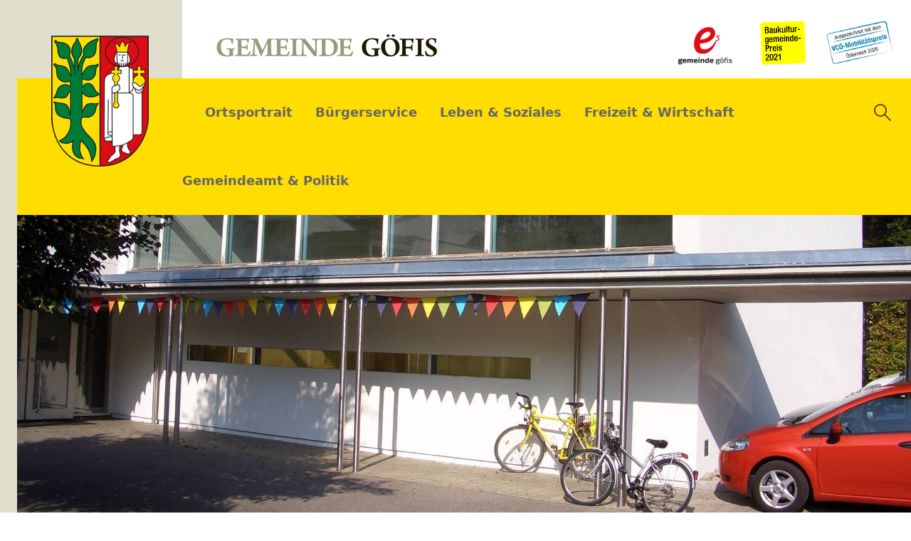

--- FILE ---
content_type: text/html; charset=utf-8
request_url: https://www.goefis.at/freizeit-wirtschaft/sport-spielraeume/turnhalle-volksschule-agasella
body_size: 14650
content:
<!DOCTYPE html>
<html dir="ltr" lang="de-de">
<head>

<meta charset="utf-8">
<!-- 
	This website is powered by TYPO3 - inspiring people to share!
	TYPO3 is a free open source Content Management Framework initially created by Kasper Skaarhoj and licensed under GNU/GPL.
	TYPO3 is copyright 1998-2026 of Kasper Skaarhoj. Extensions are copyright of their respective owners.
	Information and contribution at https://typo3.org/
-->



<title>Gemeinde Göfis: Turnhalle Volksschule Agasella</title>
<meta name="generator" content="TYPO3 CMS" />
<meta name="twitter:card" content="summary" />


<link rel="stylesheet" type="text/css" href="/typo3temp/assets/css/7015c8c4ac.css?1745833441" media="all">
<link rel="stylesheet" type="text/css" href="/typo3conf/ext/gridgallery/Resources/Public/Libraries/justifiedGallery/justifiedGallery.min.css?1630670835" media="all">
<link rel="stylesheet" type="text/css" href="/typo3conf/ext/fancybox/Resources/Public/Libraries/fancybox/jquery.fancybox.min.css?1730918959" media="all">






<meta name="viewport" content="width=device-width, initial-scale=1.0">
    <link rel="stylesheet" href="/fileadmin/template/build/goefis.css">
    <link rel="stylesheet" href="/fileadmin/template/build/app.css?v1">
    <link rel="stylesheet" href="/fileadmin/template/build/owl.carousel.css">
    <link href="https://unpkg.com/tailwindcss@2.2.10/dist/tailwind.min.css" rel="stylesheet">
    <link rel="stylesheet" href="https://cdn.jsdelivr.net/npm/keen-slider@6.3.5/keen-slider.min.css" />
    <script defer data-domain="goefis.at" src="https://plausible.io/js/plausible.js"></script>
    <link rel="stylesheet" href="https://use.fontawesome.com/releases/v5.7.2/css/all.css" integrity="sha384-fnmOCqbTlWIlj8LyTjo7mOUStjsKC4pOpQbqyi7RrhN7udi9RwhKkMHpvLbHG9Sr" crossorigin="anonymous">
    <link rel="icon" type="image/png" href="/fileadmin/template/img/favicon.png" />
    <script src="/fileadmin/template/js/vendor/modernizr.js"></script> 
  <script src="/fileadmin/template/js/vendor/jquery.js"></script>
    <link rel="stylesheet" type="text/css" href="/fileadmin/template/build/jssocials.css" />
    <link rel="stylesheet" type="text/css" href="/fileadmin/template/build/jssocials-theme-plain.css" />
    <link rel="stylesheet" type="text/css" href="https://cdnjs.cloudflare.com/ajax/libs/font-awesome/5.15.4/css/all.min.css" />
    <meta name="google-site-verification" content="FJXTlLDR5Bdi3KgvXcw3yRz_kZh72LBwpEJgywTPoh0" />
    <link rel="apple-touch-icon" sizes="180x180" href="/fileadmin/template/img/apple-touch-icon.png">
	<link rel="icon" type="image/png" sizes="32x32" href="/fileadmin/template/img/favicon-32x32.png">
	<link rel="icon" type="image/png" sizes="16x16" href="/fileadmin/template/img/favicon-16x16.png">
	<link rel="manifest" href="/fileadmin/template/img/site.webmanifest">
  
  <meta property="og:image" content="https://www.goefis.at/fileadmin/_processed_/e/c/csm_turnhalleagasella_78360728a4.jpg" />
<link rel="canonical" href="https://www.goefis.at/freizeit-wirtschaft/sport-spielraeume/turnhalle-volksschule-agasella"/>
</head>
<body>
<div class="xl:max-w-huge mx-auto relative">

    <div class="flex relative">
        <div class="w-64 absolute h-full z-0 pb-10 hidden sm:flex"><div class="bg-primary lg:bg-focus w-full min-h-full relative"></div></div>
        <div class="w-full absolute inset-y-0 text-gray text-sm hidden lg:inline"><div class="relative"><p class="absolute inset-y-0 right-0"><a href="/e5-gemeinde" class="hover:underline"><img class="h-24 mt-4 p-5 float-left right-0 mr-4" src="/fileadmin/template/img/e5gemeindegoefis.png"></a><a href="/aktuell/landluft-baukulturgemeindepreis-2021" class="hover:underline"><img class="h-24 mt-4 pt-3 pb-5 float-left right-0 mr-6" src="/fileadmin/template/img/baukulturgemeindepreis_teaser_2021.png"></a><a href="/vco-preis" class="hover:underline"><img class="h-20 mt-4 pt-2 float-left right-0 mr-6" src="/fileadmin/template/img/Stempel2020.png"></a></p></div></div>
      <div class="w-full absolute mt-3 h-10 p-6 pt-7 inset-y-0 text-gray text-sm inline lg:hidden"><div class="relative z-40"><p class="absolute inset-y-0 right-0 text-3xl"><a href="#" class="cd-dropdown-trigger"><i class="fas fa-bars"></i></a></p></div></div>
      
        <div class="w-32 sm:w-56 pb-2 pl-2 sm:pl-10 mt-8 lg:mt-12 ml-8 absolute" style="z-index:100;">
<a href="/"><img class="w-full" src="/fileadmin/template/img/goefis-header01.png" alt="Gemeinde Göfis" ></a>
        </div>
        <div class="pb-2 pl-5 mt-8 lg:mt-12 ml-12 sm:ml-64 absolute hidden sm:inline">
<a href="/"><img src="/fileadmin/template/img/goefis-header02.png" alt="Gemeinde Göfis" style="height: 40px;" ></a>
        </div>
        <div class="w-full ml-0 mt-24 lg:mt-32 z-10 sm:ml-6">
            <div class="titleimg"><img src="/fileadmin/_processed_/e/c/csm_turnhalleagasella_78360728a4.jpg" width="1920" height="1095"  class="object-cover h-auto w-full"  alt="Turnhalle Volksschule Agasella" title="Turnhalle Volksschule Agasella" ></div>
            <div class="w-full bg-primary sm:bg-focus content-end lg:hidden h-12 p-2"><img src="/fileadmin/template/img/goefis-header03.png" class="h-8 absolute right-0 pr-3 pt-1 sm:hidden" alt="Gemeinde Göfis" ><img src="/fileadmin/template/img/e5gemeindegoefis.png" class="h-8 float-left" alt="Gemeinde Göfis" ></div>
        </div>
    </div>

    <div class="cd-dropdown-wrapper z-50" style="z-index:101;">
        <nav class="cd-dropdown " style="background: #e0decd;">
            <p class="absolute inset-y-0 right-0 text-3xl z-20"><a href="#" class="cd-dropdown-trigger p-6 mt-3 text-darkgray"><i class="fas fa-times-circle"></i></a></p>
            
            <div class="w-full h-full max-w-2xl relative mx-auto">
                
              <img src="/fileadmin/template/img/goefis-header03.png" alt="Gemeinde Göfis" class="mt-8 ml-5" style="height: 35px;" >
           
           <ul class="cd-dropdown-content mt-10 text-darkgray" style="margin-top:25px;position: inherit;padding-top:0px;margin-bottom:25px;height:auto;">
  
             <li class="has-children"><a href="/buergerservice">Bürgerservice</a><ul class="cd-secondary-dropdown is-hidden"><li class="go-back"><a href="#0">zurück</a></li><li class="has-children"><a href="/aktuelle-meldungen">Göfis</a><ul class="cd-secondary-dropdown is-hidden"><li class="go-back"><a href="#0">zurück</a></li><li class="see-all"><a href="/aktuelle-meldungen">Aktuelle Meldungen</a></li><li class="see-all"><a href="/meldungen-archiv">Meldungen Archiv</a></li><li class="see-all"><a href="/termine">Veranstaltungskalender</a></li><li class="has-children"><a href="/newsletter">Gemeinde Newsletter</a><ul class="cd-secondary-dropdown is-hidden"><li class="go-back"><a href="#0">zurück</a></li><li class="see-all"><a href="/newsletter/abmelden">Newsletter-Abmeldung</a></li></ul></li><li class="see-all"><a href="/aktuell/segavio-das-magazin">Segavio - das Magazin</a></li><li class="see-all"><a href="https://gis.vorarlbergnetz.at/WebCity/externalcall.jsp?client=auto&amp;project=Goefis6811" target="_blank">Ortsplan</a></li></ul></li><li class="has-children"><a href="/aktuell/veroeffentlichungsportal">Veröffentlichungsportal</a><ul class="cd-secondary-dropdown is-hidden"><li class="go-back"><a href="#0">zurück</a></li><li class="see-all"><a href="/aktuell/amtstafel/kundmachungen">Kundmachungen</a></li><li class="see-all"><a href="/aktuell/amtstafel/niederschriften">Niederschriften</a></li><li class="see-all"><a href="/aktuell/amtstafel/verordnungssammlung">Verordnungen der Gemeinde Göfis</a></li><li class="see-all"><a href="/aktuell/amtstafel/gesetze">Gesetze - Entwürfe &amp; Beschlüsse</a></li><li class="see-all"><a href="/leben-soziales/blackout-vorsorge">Blackout Vorsorge</a></li></ul></li><li class="has-children"><a href="/buergerservice/schule-bildung">Schule &amp; Bildung</a><ul class="cd-secondary-dropdown is-hidden"><li class="go-back"><a href="#0">zurück</a></li><li class="see-all"><a href="/buergerservice/schule-bildung/kindergarten/kindergarten-kirchdorf">Kindergarten Kirchdorf</a></li><li class="see-all"><a href="/buergerservice/schule-bildung/kindergarten/kindergarten-agasella">Kindergarten Agasella</a></li><li class="see-all"><a href="/buergerservice/schule-bildung/kindergarten/kindergarten-hofen">Kindergarten Hofen</a></li><li class="see-all"><a href="/buergerservice/schule-bildung/kindergarten/kindergarten-tarife">Kindergarten Tarife</a></li><li class="see-all"><a href="/buergerservice/schule-bildung/volksschulen/volksschule-kirchdorf">Volksschule Kirchdorf</a></li><li class="see-all"><a href="/buergerservice-1/schule-bildung/volksschulen/volksschule-agasella">Volksschule Agasella</a></li><li class="see-all"><a href="/leben-soziales/kinder-familie/schuelerbetreuung">Schülerbetreuung</a></li><li class="see-all"><a href="/buergerservice-1/schule-bildung/volksschulen/elternverein">Elternverein Volksschulen</a></li><li class="see-all"><a href="/buergerservice-1/schule-bildung/mittelschulen">Mittelschulen</a></li><li class="see-all"><a href="/buergerservice-1/schule-bildung/paedagogisches-foerderzentrum-feldkirch">Pädagogisches Förderzentrum Feldkirch</a></li><li class="see-all"><a href="/buergerservice-1/schule-bildung/polytechnische-schule-feldkirch">Polytechnische Schule Feldkirch</a></li><li class="see-all"><a href="/buergerservice-1/schule-bildung/musikschule-walgau">Musikschule Walgau</a></li><li class="see-all"><a href="/buergerservice-1/schule-bildung/bugo-buecherei-goefis">bugo Bücherei Göfis</a></li></ul></li><li class="has-children"><a href="/buergerservice/oeffentlicher-verkehr">Öffentlicher Verkehr</a><ul class="cd-secondary-dropdown is-hidden"><li class="go-back"><a href="#0">zurück</a></li><li class="see-all"><a href="/buergerservice/oeffentlicher-verkehr/landbus">Landbus Oberes Rheintal</a></li><li class="see-all"><a href="/buergerservice-1/leben-alltag/anrufsammeltaxi">Anrufsammeltaxi</a></li><li class="see-all"><a href="/buergerservice-1/leben-alltag/carsharing">Caruso - Carsharing</a></li></ul></li><li class="has-children"><a href="/buergerservice-1/umwelt-altstoffe">Umwelt &amp; Altstoffe</a><ul class="cd-secondary-dropdown is-hidden"><li class="go-back"><a href="#0">zurück</a></li><li class="see-all"><a href="/buergerservice-1/umwelt-altstoffe/klima-und-energieleitbild">Klima- und Energieleitbild</a></li><li class="see-all"><a href="/e5-gemeinde">e5 Gemeinde Göfis</a></li><li class="see-all"><a href="/buergerservice-1/umwelt-altstoffe/eed-iii">Energieeffizienzrichtlinie III</a></li><li class="see-all"><a href="/buergerservice-1/umwelt-altstoffe/asz-walgau-west">ASZ Walgau West</a></li><li class="see-all"><a href="/buergerservice-1/umwelt-altstoffe/naturvielfalt">Naturvielfalt</a></li><li class="see-all"><a href="/buergerservice-1/umwelt-altstoffe/umweltfoerderung">Umweltförderungen</a></li><li class="see-all"><a href="/buergerservice-1/umwelt-altstoffe/in-zukunft-bunt-und-artenreich">In Zukunft bunt und artenreich</a></li><li class="see-all"><a href="/buergerservice-1/umwelt-altstoffe/photovoltaikanlage-volksschule-kirchdorf">Photovoltaikanlage Volksschule Kirchdorf</a></li><li class="see-all"><a href="/buergerservice-1/umwelt-altstoffe/photovoltaikanlage-pofelweg">Photovoltaikanlage Pofelweg</a></li><li class="see-all"><a href="/buergerservice-1/umwelt-altstoffe/photovoltaikanlage-sporthaus-hofen">Photovoltaikanlage Sporthaus Hofen</a></li><li class="see-all"><a href="/buergerservice-1/umwelt-altstoffe/stromspartipps">Stromspartipps</a></li><li class="see-all"><a href="/buergerservice-1/umwelt-altstoffe/oekostrom">Ökostrom</a></li><li class="see-all"><a href="/buergerservice-1/umwelt-altstoffe/fahrradwettbewerb">Fahrradwettbewerb</a></li><li class="see-all"><a href="/buergerservice-1/umwelt-altstoffe/gemeindewald-gemeindegut">Gemeindewald &amp; Gemeindegut</a></li><li class="see-all"><a href="/buergerservice-1/umwelt-altstoffe/altstoffentsorgung">Altstoffentsorgung</a></li><li class="see-all"><a href="/buergerservice-1/umwelt-altstoffe/papiertonne">Papiertonne</a></li><li class="see-all"><a href="/buergerservice-1/umwelt-altstoffe/feuerbrand">Feuerbrand</a></li><li class="see-all"><a href="/buergerservice-1/umwelt-altstoffe/verbot-ueber-das-verbrennen-von-materialien">Verbot über das Verbrennen von Materialien</a></li><li class="see-all"><a href="/buergerservice-1/umwelt-altstoffe/littering">Littering</a></li></ul></li><li class="has-children"><a href="/buergerservice-1/bauen-wohnen">Bauen &amp; Wohnen</a><ul class="cd-secondary-dropdown is-hidden"><li class="go-back"><a href="#0">zurück</a></li><li class="see-all"><a href="/buergerservice/wohnen-in-goefis">Wohnen in Göfis</a></li><li class="see-all"><a href="/buergerservice-1/bauen-wohnen/baurechtsverwaltung">Baurechtsverwaltung</a></li><li class="see-all"><a href="/buergerservice-1/bauen-wohnen/leitlinien-zur-baulichen-entwicklung">Leitlinien zur baulichen Entwicklung</a></li><li class="see-all"><a href="/buergerservice-1/bauen-wohnen/flaechenwidmungsplan-bebauungsplaene">Flächenwidmungsplan &amp; Bebauungspläne</a></li><li class="see-all"><a href="/buergerservice-1/bauen-wohnen/baugrundlagen-und-kfz-abstellplaetze">Baugrundlagenbestimmungen</a></li><li class="see-all"><a href="/buergerservice-1/bauen-wohnen/gestaltungsbeirat">Gestaltungsbeirat</a></li><li class="see-all"><a href="/buergerservice-1/bauen-wohnen/nachhaltig-sanieren">Nachhaltig Sanieren</a></li><li class="see-all"><a href="/buergerservice-1/bauen-wohnen/energieberatung">Energieberatung</a></li><li class="see-all"><a href="/buergerservice-1/bauen-wohnen/wasserversorgung">Wasserversorgung</a></li><li class="see-all"><a href="/buergerservice-1/bauen-wohnen/kanalisation">Kanalisation</a></li><li class="see-all"><a href="/buergerservice-1/bauen-wohnen/grundsteuer">Grundsteuer</a></li><li class="see-all"><a href="/buergerservice-1/bauen-wohnen/uebernahme-von-privatstrassen">Übernahme von Privatstraßen</a></li><li class="see-all"><a href="/buergerservice-1/bauen-wohnen/strassenaufgrabung">Straßenaufgrabung</a></li></ul></li></ul></li><li class="has-children"><a href="/ortsportrait">Aktuelles</a><ul class="cd-secondary-dropdown is-hidden"><li class="go-back"><a href="#0">zurück</a></li><li class="has-children"><a href="/ortsportrait">Ortsportrait</a><ul class="cd-secondary-dropdown is-hidden"><li class="go-back"><a href="#0">zurück</a></li><li class="see-all"><a href="/aktuell/gofis-kurz-beschrieben">Göfis - kurz beschrieben</a></li><li class="see-all"><a href="/ortsportrait/wappen-parzellen">Parzellen</a></li><li class="see-all"><a href="/aktuell/geschichte-von-goefis">Geschichte von Göfis</a></li><li class="see-all"><a href="/ortsportrait/flurnamen-goefis-und-walgau">Flurnamen Göfis und Walgau</a></li><li class="see-all"><a href="/ortsportrait/geschichte-persoenlichkeiten">Geschichte &amp; Persönlichkeiten</a></li><li class="see-all"><a href="/ortsportrait/kirche-kunst">Kirche &amp; Kunst</a></li><li class="has-children"><a href="/ortsportrait/buchreihe-goefis">Buchreihe Göfis</a><ul class="cd-secondary-dropdown is-hidden"><li class="go-back"><a href="#0">zurück</a></li><li class="see-all"><a href="/ortsportrait/bestellformular-heimatbuch">Bestellformular Heimatbuch</a></li></ul></li><li class="see-all"><a href="/ortsportrait/wirtschaft">Wirtschaft</a></li><li class="see-all"><a href="/ortsportrait/statistik">Statistik</a></li><li class="see-all"><a href="/ortsportrait/partnergemeinde-bad-blumau">Partnergemeinde Bad Blumau</a></li></ul></li><li class="has-children"><a href="/natur-kultur">Natur &amp; Kultur</a><ul class="cd-secondary-dropdown is-hidden"><li class="go-back"><a href="#0">zurück</a></li><li class="has-children"><a href="/natur-kultur/naturschutzgebiet-gasserplatz">Naturschutzgebiet Gasserplatz</a><ul class="cd-secondary-dropdown is-hidden"><li class="go-back"><a href="#0">zurück</a></li><li class="see-all"><a href="/natur-kultur/archaeologische-metalldetektorprospektion-am-gasserplatz-in-goefis">Archäologische Prospektion am Gasserplatz</a></li></ul></li><li class="see-all"><a href="/natur-kultur/naturdenkmal-gletschertopf">Naturdenkmal Gletschertopf</a></li><li class="see-all"><a href="/natur-kultur/naturdenkmal-eiche">Naturdenkmal Eiche</a></li><li class="see-all"><a href="/natur-kultur/oertliches-naturschutzgebiet-lang-wies">Örtliches Naturschutzgebiet Lang Wies</a></li><li class="see-all"><a href="/natur-kultur/streuewiesen-biotopflaechen">Streuewiesen Biotopflächen</a></li><li class="see-all"><a href="/natur-kultur/ruine-sigberg">Ruine Sigberg</a></li><li class="see-all"><a href="/natur-kultur/ruine-heidenburg">Ruine Heidenburg</a></li><li class="see-all"><a href="/natur-kultur/kunst-im-oeffentlichen-raum">Kunst im öffentlichen Raum</a></li></ul></li><li class="has-children"><a href="/notdienste/">Notdienste</a><ul class="cd-secondary-dropdown is-hidden"><li class="go-back"><a href="#0">zurück</a></li><li class="see-all"><a href="/notdienste/notrufnummern">Notrufnummern</a></li><li class="see-all"><a href="/notdienste/notdienst-arzt">Notdienst Arzt</a></li><li class="see-all"><a href="/notdienste/notdienst-apotheken">Notdienst Apotheken</a></li><li class="see-all"><a href="/notdienste/gemeindearzt-dr-hubert-kaut">Gemeindearzt Dr. Hubert Kaut</a></li><li class="see-all"><a href="/notdienste/krankenpflegeverein">Krankenpflegeverein</a></li><li class="see-all"><a href="/notdienste/gemeindebauhof">Gemeindebauhof</a></li></ul></li><li class="has-children"><a href="/aktuelles-1/leader-projekte/mach-mehr-aus-deinem-wohnhaus">Projekte &amp; Auszeichnungen</a><ul class="cd-secondary-dropdown is-hidden"><li class="go-back"><a href="#0">zurück</a></li><li class="see-all"><a href="/aktuelles-1/leader-projekte/mach-mehr-aus-deinem-wohnhaus">Mach mehr aus deinem Wohnhaus</a></li><li class="see-all"><a href="/vco-preis">VCÖ Mobilitätspreis 2020</a></li><li class="see-all"><a href="/aktuell/landluft-baukulturgemeindepreis-2021">LandLuft - Baukulturgemeindepreis 2021</a></li></ul></li><li class="has-children"><a href="/aktuell/regionen-und-gemeindekooperationen">Regionen und Gemeindekooperationen</a><ul class="cd-secondary-dropdown is-hidden"><li class="go-back"><a href="#0">zurück</a></li><li class="see-all"><a href="/leben-soziales/leben-alltag/regio-im-walgau">Regio im Walgau</a></li><li class="see-all"><a href="/ortsportrait/der-walgau-360-panoramen">Der Walgau - 360° Panoramen</a></li><li class="see-all"><a href="/aktuell/regrek-vorderland-feldkirch">regREK Vorderland-Feldkirch</a></li></ul></li></ul></li><li class="has-children"><a href="/leben-soziales">Leben & Soziales</a><ul class="cd-secondary-dropdown is-hidden"><li class="go-back"><a href="#0">zurück</a></li><li class="has-children"><a href="/leben-soziales/leben-alltag">Leben &amp; Alltag</a><ul class="cd-secondary-dropdown is-hidden"><li class="go-back"><a href="#0">zurück</a></li><li class="see-all"><a href="/leben-soziales/leben-alltag/jubilaeen">Jubiläen</a></li><li class="see-all"><a href="/leben-soziales/leben-alltag/ehrenamt">Ehrenamt</a></li><li class="see-all"><a href="/leben-soziales/leben-alltag/hunger-auf-kunst">Hunger auf Kunst</a></li><li class="see-all"><a href="/leben-soziales/leben-alltag/rechtsberatung">Rechtsberatung</a></li><li class="see-all"><a href="/leben-soziales/leben-alltag/legalisator">Legalisator</a></li><li class="see-all"><a href="/leben-soziales/leben-alltag/kirche-in-goefis">Kirche in Göfis</a></li><li class="see-all"><a href="/leben-soziales/leben-alltag/feuerwehr">Feuerwehr</a></li><li class="see-all"><a href="/leben-soziales/leben-alltag/spiel-und-freiraeume">Spiel- und Freiräume</a></li><li class="see-all"><a href="/leben-soziales/leben-alltag/frauensprecherin">Frauensprecherin</a></li><li class="see-all"><a href="/leben-soziales/leben-alltag/friedhof">Friedhof</a></li><li class="see-all"><a href="/leben-soziales/leben-alltag/hundehaltung">Hundehaltung</a></li><li class="see-all"><a href="/leben-soziales/leben-alltag/fundamt">Fundamt</a></li><li class="see-all"><a href="/leben-soziales/leben-alltag/wahlen">Wahlen</a></li></ul></li><li class="has-children"><a href="/leben-soziales/kinder-familie">Kinder &amp; Familie</a><ul class="cd-secondary-dropdown is-hidden"><li class="go-back"><a href="#0">zurück</a></li><li class="see-all"><a href="/leben-soziales/kinder-familie/elternberatung-saeuglingsfuersorge">Elternberatung &amp; Säuglingsfürsorge</a></li><li class="see-all"><a href="/leben-soziales/kinder-familie/windel-testpaket-fuer-eltern">Windel-Testpaket für Eltern</a></li><li class="see-all"><a href="/leben-soziales/kinder-familie/babysittervermittlung">Babysittervermittlung</a></li><li class="see-all"><a href="/leben-soziales/kinder-familie/familienpass">Familienpass</a></li><li class="see-all"><a href="/leben-soziales/kinder-familie/sunnagarta-kinderbetreuung-goefis">Sunnagarta - Kinderbetreuung Göfis</a></li><li class="see-all"><a href="/leben-soziales/kinder-familie/sunnagarta-kinderbetreuung-goefis-1">Waldkindergruppe Naturkinder Waldlicht</a></li><li class="see-all"><a href="/leben-soziales/kinder-familie/kinderbetreuung-vorarlberg">Kinderbetreuung Vorarlberg</a></li><li class="see-all"><a href="/leben-soziales/kinder-familie/familienhilfe">Familienhilfe</a></li><li class="see-all"><a href="/leben-soziales/kinder-familie/ferienbetreuung">Ferienbetreuung</a></li><li class="see-all"><a href="/leben-soziales/kinder-familie/goefner-kindersommer">Göfner Kindersommer</a></li></ul></li><li class="has-children"><a href="/leben-soziales/jugend-senioren">Jugend &amp; Senioren</a><ul class="cd-secondary-dropdown is-hidden"><li class="go-back"><a href="#0">zurück</a></li><li class="see-all"><a href="/leben-soziales/jugend-senioren/jugend">Jugend</a></li><li class="see-all"><a href="/leben-soziales/jugend-senioren/zgoefis-fueranand-do">Zeitpolster</a></li><li class="see-all"><a href="/leben-soziales/jugend-senioren/seniorenbund-seniorenring">Seniorentreff und Senioreneinrichtungen</a></li></ul></li><li class="has-children"><a href="/leben-soziales/gesundheit-soziales">Gesundheit &amp; Soziales</a><ul class="cd-secondary-dropdown is-hidden"><li class="go-back"><a href="#0">zurück</a></li><li class="see-all"><a href="/leben-soziales/gesundheit-soziales/arzt">Arzt</a></li><li class="see-all"><a href="/leben-soziales/gesundheit-soziales/krankenpflegeverein">Krankenpflegeverein</a></li><li class="see-all"><a href="/leben-soziales/gesundheit-soziales/mobiler-hilfsdienst">Mobiler Hilfsdienst</a></li><li class="see-all"><a href="/leben-soziales/pflege-und-betreuung">Pflege und Betreuung</a></li><li class="see-all"><a href="/leben-soziales/gesundheit-soziales/sozialzentrum-satteins-jagdberg">Sozialzentrum Satteins-Jagdberg</a></li><li class="see-all"><a href="/leben-soziales/gesundheit-soziales/mobiler-hilfsdienst-1">Case Management</a></li><li class="see-all"><a href="/leben-soziales/gesundheit-soziales/essen-auf-raedern">Essen auf Rädern</a></li><li class="see-all"><a href="/leben-soziales/gesundheit-soziales/sunnahof-tufers">Sunnahof Tufers</a></li><li class="see-all"><a href="/leben-soziales/gesundheit-soziales/gesunder-lebensraum-goefis">Gesunder Lebensraum Göfis</a></li><li class="see-all"><a href="/leben-soziales/gesundheit-soziales/mosersche-stiftung">Moser'sche Stiftung</a></li><li class="see-all"><a href="/leben-soziales/gesundheit-soziales/therapie-massage">Therapie &amp; Massage</a></li></ul></li></ul></li><li class="has-children"><a href="/freizeit-wirtschaft">Freizeit & Wirtschaft</a><ul class="cd-secondary-dropdown is-hidden"><li class="go-back"><a href="#0">zurück</a></li><li class="has-children"><a href="/freizeit-wirtschaft/essen-trinken">Essen &amp; Trinken</a><ul class="cd-secondary-dropdown is-hidden"><li class="go-back"><a href="#0">zurück</a></li><li class="see-all"><a href="/freizeit-wirtschaft/essen-trinken/gasthaus-brunnenwald">Brunnenwald</a></li><li class="see-all"><a href="/freizeit-wirtschaft/essen-trinken/bugo-buecherei-goefis">bugo Bücherei Göfis</a></li><li class="see-all"><a href="/freizeit-wirtschaft/essen-trinken/cafe-waldrast">Cafe Waldrast</a></li><li class="see-all"><a href="/freizeit-wirtschaft/essen-trinken/consum">Consum</a></li><li class="see-all"><a href="/freizeit-wirtschaft/essen-trinken/cafe-waldrast-1">Ferienwohnung Kirchbühel</a></li><li class="see-all"><a href="/freizeit-wirtschaft/essen-trinken/gasthaus-kreuz">Gasthaus Kreuz</a></li><li class="see-all"><a href="/freizeit-wirtschaft/essen-trinken/gasthaus-stern">Gasthaus Stern</a></li><li class="see-all"><a href="/freizeit-wirtschaft/essen-trinken/gasthaus-stein">Pension Stein</a></li><li class="see-all"><a href="/freizeit-wirtschaft/essen-trinken/pizzeria-villa-antonio">Pizzeria Villa Antonio</a></li><li class="see-all"><a href="/freizeit-wirtschaft/essen-trinken/sunnahof-tufers">Sunnahof Tufers</a></li></ul></li><li class="has-children"><a href="/freizeit-wirtschaft/raeume-festkultur">Räume &amp; Festkultur</a><ul class="cd-secondary-dropdown is-hidden"><li class="go-back"><a href="#0">zurück</a></li><li class="see-all"><a href="/freizeit-wirtschaft/raeume-festkultur/konsumsaal">Konsumsaal</a></li><li class="see-all"><a href="/freizeit-wirtschaft/raeume-festkultur/gemeindekeller">Gemeindekeller</a></li><li class="see-all"><a href="/freizeit-wirtschaft/raeume-festkultur/vereinshaus">Vereinshaus</a></li><li class="see-all"><a href="/freizeit-wirtschaft/raeume-festkultur/sitzungsraeume">Sitzungsräume</a></li><li class="see-all"><a href="/freizeit-wirtschaft/raeume-festkultur/sporthalle">Sporthalle</a></li><li class="see-all"><a href="/freizeit-wirtschaft/raeume-festkultur/bewegungsraum-kindergarten-kirchdorf">Bewegungsraum Kindergarten Kirchdorf</a></li><li class="see-all"><a href="/freizeit-wirtschaft/raeume-festkultur/carl-lampert-saal">Carl-Lampert-Saal</a></li><li class="see-all"><a href="/freizeit-wirtschaft/raeume-festkultur/erholungsanlage-ruine-sigberg">Erholungsanlage Ruine Sigberg</a></li><li class="see-all"><a href="/freizeit-wirtschaft/raeume-festkultur/geschirr">Geschirr</a></li></ul></li><li class="has-children"><a href="/freizeit-wirtschaft/vereine-gemeinschaften">Vereine &amp; Gemeinschaften</a><ul class="cd-secondary-dropdown is-hidden"><li class="go-back"><a href="#0">zurück</a></li><li class="see-all"><a href="/freizeit-wirtschaft/vereine-gemeinschaften/vereine">Vereine</a></li><li class="see-all"><a href="/freizeit-wirtschaft/vereine-gemeinschaften/vereinsfoerderung">Vereinsförderung</a></li><li class="see-all"><a href="/freizeit-wirtschaft/vereine-gemeinschaften/vereinsservice">Vereinsservice</a></li><li class="see-all"><a href="/freizeit-wirtschaft/vereine-gemeinschaften/ghoerig-feschta">ghörig feschta</a></li></ul></li><li class="has-children"><a href="/freizeit-wirtschaft/sport-spielraeume">Sport- &amp; Spielräume</a><ul class="cd-secondary-dropdown is-hidden"><li class="go-back"><a href="#0">zurück</a></li><li class="see-all"><a href="/freizeit-wirtschaft/sport-spielraeume/spiel-und-freiraum-bugo-garten">Spiel- und Freiraum bugo-Garten</a></li><li class="see-all"><a href="/freizeit-wirtschaft/sport-spielraeume/sportanlage-hofen">Sportanlage Hofen</a></li><li class="see-all"><a href="/freizeit-wirtschaft/sport-spielraeume/sportplatz-agasella">Sportplatz Agasella</a></li><li class="see-all"><a href="/freizeit-wirtschaft/sport-spielraeume/sporthalle-volksschule-kirchdorf">Sporthalle Volksschule Kirchdorf</a></li><li class="see-all"><a href="/freizeit-wirtschaft/sport-spielraeume/turnhalle-volksschule-agasella">Turnhalle Volksschule Agasella</a></li><li class="see-all"><a href="/freizeit-wirtschaft/sport-spielraeume/tennisplatz">Tennisplatz</a></li><li class="see-all"><a href="/freizeit-wirtschaft/sport-spielraeume/eislaufplatz">Eislaufplatz</a></li></ul></li><li class="has-children"><a href="/freizeit-wirtschaft/rad-wander-reitwege">Rad-, Wander- &amp; Reitwege</a><ul class="cd-secondary-dropdown is-hidden"><li class="go-back"><a href="#0">zurück</a></li><li class="see-all"><a href="/freizeit-wirtschaft/rad-wander-reitwege/wanderwege">Wanderwege</a></li><li class="see-all"><a href="/freizeit-wirtschaft/rad-wander-reitwege/die-schoensten-wanderungen">Die schönsten Wanderungen</a></li><li class="see-all"><a href="/freizeit-wirtschaft/rad-wander-reitwege/wegewarte">Wegewarte</a></li><li class="see-all"><a href="/freizeit-wirtschaft/rad-wander-reitwege/wanderwegkonzept">Wanderwegkonzept</a></li><li class="see-all"><a href="/freizeit-wirtschaft/rad-wander-reitwege/gehwege-in-goefis">Gehwege in Göfis</a></li><li class="see-all"><a href="/freizeit-wirtschaft/rad-wander-reitwege/reitwege">Reitwege</a></li><li class="see-all"><a href="/freizeit-wirtschaft/rad-wander-reitwege/radwege-mountainbikestrecken">Radwege &amp; Mountainbikestrecken</a></li></ul></li><li class="has-children"><a href="/freizeit-wirtschaft/wirtschaft-landwirtschaft">Wirtschaft &amp; Landwirtschaft</a><ul class="cd-secondary-dropdown is-hidden"><li class="go-back"><a href="#0">zurück</a></li><li class="see-all"><a href="/freizeit-wirtschaft/wirtschaft-landwirtschaft/betriebe">Betriebe</a></li><li class="see-all"><a href="/freizeit-wirtschaft/wirtschaft-landwirtschaft/nahversorgung">Nahversorgung</a></li><li class="see-all"><a href="/freizeit-wirtschaft/wirtschaft-landwirtschaft/lehrstellenboerse-vorderland-feldkirch">Lehrstellenbörse in der Region</a></li><li class="see-all"><a href="/freizeit-wirtschaft/wirtschaft-landwirtschaft/kommunalsteuer">Kommunalsteuer</a></li><li class="see-all"><a href="/freizeit-wirtschaft/wirtschaft-landwirtschaft/ankuendigungsanlage">Ankündigungsanlage</a></li><li class="see-all"><a href="/freizeit-wirtschaft/wirtschaft-landwirtschaft/viehzuchtverein-goefis">Viehzuchtverein Göfis</a></li><li class="see-all"><a href="/freizeit-wirtschaft/wirtschaft-landwirtschaft/landwirtschaft">Landwirtschaft</a></li></ul></li></ul></li><li class="has-children"><a href="/gemeindeamt-politik">Gemeindeamt & Politik</a><ul class="cd-secondary-dropdown is-hidden"><li class="go-back"><a href="#0">zurück</a></li><li class="has-children"><a href="/gemeindeamt-politik/gemeindeamt">Gemeindeamt</a><ul class="cd-secondary-dropdown is-hidden"><li class="go-back"><a href="#0">zurück</a></li><li class="see-all"><a href="/gemeindeamt-politik/gemeindeamt/kontakt-und-ansprechpartner">Kontakt und Ansprechpartner</a></li><li class="see-all"><a href="/gemeindeamt-politik/gemeindeamt/baurechtsverwaltung">Baurechtsverwaltung</a></li><li class="see-all"><a href="/gemeindeamt-politik/gemeindeamt/finanzverwaltung">Finanzverwaltung</a></li><li class="see-all"><a href="/gemeindeamt-politik/gemeindeamt/forstbetriebsgemeinschaft">Forst&amp;shy;betriebs&amp;shy;gemeinschaft Walgau</a></li><li class="see-all"><a href="/gemeindeamt-politik/gemeindeamt/standesamts-und-staatsbuergerschaftsverband">Standesamts- und Staatsbürgerschaftsverband</a></li><li class="see-all"><a href="/gemeindeamt-politik/gemeindeamt/amtsblatt">Amtsblatt</a></li><li class="see-all"><a href="/gebuehrenuebersicht">Gebührenübersicht</a></li><li class="see-all"><a href="/gemeindeamt-politik/gemeindeamt/verordnungssammlung">Verordnungen der Gemeinde Göfis</a></li><li class="see-all"><a href="/gemeindeamt-politik/gemeindeamt/aemter-behoerden">Ämter &amp; Behörden</a></li><li class="see-all"><a href="/gemeindeamt-politik/gemeindeamt/geschichte-gemeindeamt">Geschichte Gemeindeamt</a></li></ul></li><li class="has-children"><a href="/gemeindeamt-politik/polit-vertretung">Politik</a><ul class="cd-secondary-dropdown is-hidden"><li class="go-back"><a href="#0">zurück</a></li><li class="see-all"><a href="/gemeindeamt-politik/buergermeister">Bürgermeister</a></li><li class="see-all"><a href="/gemeindeamt-politik/gemeindevorstand">Gemeindevorstand</a></li><li class="see-all"><a href="/gemeindeamt-politik/gemeindevertretung">Gemeindevertretung</a></li><li class="see-all"><a href="/gemeindeamt-politik/sitzungstermine">Sitzungstermine</a></li><li class="see-all"><a href="/gemeindeamt-politik/politische-fraktionen">Politische Fraktionen</a></li><li class="see-all"><a href="/aktuell/amtstafel/niederschriften">Niederschriften</a></li><li class="see-all"><a href="/gemeindeamt-politik/voranschlag-/-rechnungsabschluss">Voranschlag / Rechnungsabschluss</a></li></ul></li><li class="has-children"><a href="/gemeindeamt-politik/ausschuesse-delegierte">Ausschüsse &amp; Delegierte</a><ul class="cd-secondary-dropdown is-hidden"><li class="go-back"><a href="#0">zurück</a></li><li class="see-all"><a href="/gemeindeamt-politik/ausschuesse-delegierte/pruefungsausschuss">Prüfungsausschuss</a></li><li class="see-all"><a href="/gemeindeamt-politik/ausschuesse-delegierte/ausschuss-sport-und-vereine">Ausschuss Sport und Vereine</a></li><li class="see-all"><a href="/gemeindeamt-politik/ausschuesse-delegierte/ausschuss-land-und-forstwirtschaft">Ausschuss Land- und Forstwirtschaft</a></li><li class="see-all"><a href="/gemeindeamt-politik/ausschuesse-delegierte/ausschuss-menschen-und-gesellschaft">Ausschuss Menschen und Gesellschaft</a></li><li class="see-all"><a href="/gemeindeamt-politik/ausschuesse-delegierte/ausschuss-bau-und-raumplanung">Ausschuss Raumplanung und Infrastruktur</a></li><li class="see-all"><a href="/gemeindeamt-politik/ausschuesse-delegierte/ausschuss-umwelt-und-mobilitaet">Ausschuss Umwelt und Mobilität</a></li><li class="see-all"><a href="/gemeindeamt-politik/ausschuesse-delegierte/ausschuss-finanzen-und-ressourcen">Ausschuss Finanzen und Ressourcen</a></li><li class="see-all"><a href="/gemeindeamt-politik/ausschuesse-delegierte/grundverkehrskommission">Grundverkehrskommission</a></li><li class="see-all"><a href="/gemeindeamt-politik/ausschuesse-delegierte/delegierte">Delegierte</a></li></ul></li><li class="has-children"><a href="/gemeindeamt-politik/foerderungen-formulare">Förderungen &amp; Formulare</a><ul class="cd-secondary-dropdown is-hidden"><li class="go-back"><a href="#0">zurück</a></li><li class="see-all"><a href="/buergerservice-1/umwelt-altstoffe/umweltfoerderung">Umweltförderung</a></li><li class="see-all"><a href="/gemeindeamt-politik/foerderungen-formulare/klimaticket-foerderung-fuer-studenten">Klimaticket - Förderung für Studenten</a></li><li class="see-all"><a href="/buergerservice/foerderungen-formulare/obstbaumsanierung">Obstbaumsanierung</a></li><li class="see-all"><a href="/buergerservice/foerderungen-formulare/vereinsfoerderung">Vereinsförderung</a></li><li class="see-all"><a href="/buergerservice/foerderungen-formulare/landwirtschaftsfoerderung">Landwirtschaftsförderung</a></li><li class="see-all"><a href="/formulare-antraege">Formulare &amp; Anträge</a></li><li class="see-all"><a href="/gemeindeamt-politik/digitale-rechnungen">Digitale Rechnungen</a></li></ul></li></ul></li><li class="see-all"><a href="/newsletter">Newsletter</a></li><li class="has-children"><a href="https://www.schauplatzgoefis.at/willkommen">Schauplatz Göfis</a><ul class="cd-secondary-dropdown is-hidden"><li class="go-back"><a href="#0">zurück</a></li><li class="see-all"><a href="https://www.schauplatzgoefis.at/willkommen">Schauplatz Obst und Garten</a></li><li class="see-all"><a href="https://www.schauplatzgoefis.at/schauplaetze">Schauplätze</a></li><li class="see-all"><a href="https://www.schauplatzgoefis.at/danke">Danke</a></li><li class="see-all"><a href="https://www.schauplatzgoefis.at/kontakt">Kontakt</a></li></ul></li><li class="see-all"><a href="/gebuehren">Gebühren</a></li>

  
           </ul>
              
              <div class="relative mx-auto text-gray-600">
           <div class="relative mx-auto text-gray-600" style="border-bottom:1px solid #999; ">
               <form method="post" id="tx_indexedsearch" action="/suche?tx_indexedsearch_pi2%5Baction%5D=search&amp;tx_indexedsearch_pi2%5Bcontroller%5D=Search&amp;cHash=4bc62fe60b12192d026c3f703f81d1d8" _lpchecked="1">

<input type="hidden" name="tx_indexedsearch_pi2[__referrer][@extension]" value="IndexedSearch">
<input type="hidden" name="tx_indexedsearch_pi2[__referrer][@controller]" value="Search">
<input type="hidden" name="tx_indexedsearch_pi2[__referrer][@action]" value="form">
<input type="hidden" name="tx_indexedsearch_pi2[__referrer][arguments]" value="YTowOnt91fc7063ce207c478516acf4a3d512888facde1c9">
<input type="hidden" name="tx_indexedsearch_pi2[__referrer][@request]" value="{&quot;@extension&quot;:&quot;IndexedSearch&quot;,&quot;@controller&quot;:&quot;Search&quot;,&quot;@action&quot;:&quot;form&quot;}fecd62d4d3704871880ffd3762d9be86567cf109">
<input type="hidden" name="tx_indexedsearch_pi2[__trustedProperties]" value="{&quot;search&quot;:{&quot;_sections&quot;:1,&quot;_freeIndexUid&quot;:1,&quot;pointer&quot;:1,&quot;ext&quot;:1,&quot;searchType&quot;:1,&quot;defaultOperand&quot;:1,&quot;mediaType&quot;:1,&quot;sortOrder&quot;:1,&quot;group&quot;:1,&quot;languageUid&quot;:1,&quot;desc&quot;:1,&quot;numberOfResults&quot;:1,&quot;extendedSearch&quot;:1,&quot;sword&quot;:1,&quot;submitButton&quot;:1}}1434c7d8cb7704f6b22d66856f4f3e397dbb1c23">

        <input class="h-10 w-full pr-4 focus:outline-none" style="padding-left:0px;color:#666;background:none;height:55px;padding-left:20px;"
          type="search" name="tx_indexedsearch_pi2[search][sword]" id="tx-indexedsearch-searchbox-sword" class="m-1 p-2 appearance-none text-gray-700 text-sm focus:outline-none" placeholder="Was suchen Sie?">
        <input type="submit" value="Suche" id="tx-indexedsearch-searchbox-button-submit" name="tx_indexedsearch_pi2[search][submitButton]" class="button z-50 absolute right-0 top-0" style="right:10px;">
 
    </form>
      </div>
              </div>
        </div>
        </nav>
     </div> 

    <div id="searchBox" class="z-50 ml-64 w-auto" style="left:0px;top:206px;">
        <div style="padding-right:40px;">
          <form method="post" id="tx_indexedsearch" action="/suche?tx_indexedsearch_pi2%5Baction%5D=search&amp;tx_indexedsearch_pi2%5Bcontroller%5D=Search&amp;cHash=4bc62fe60b12192d026c3f703f81d1d8" _lpchecked="1">
<div>
<input type="hidden" name="tx_indexedsearch_pi2[__referrer][@extension]" value="IndexedSearch">
<input type="hidden" name="tx_indexedsearch_pi2[__referrer][@controller]" value="Search">
<input type="hidden" name="tx_indexedsearch_pi2[__referrer][@action]" value="form">
<input type="hidden" name="tx_indexedsearch_pi2[__referrer][arguments]" value="YTowOnt91fc7063ce207c478516acf4a3d512888facde1c9">
<input type="hidden" name="tx_indexedsearch_pi2[__referrer][@request]" value="{&quot;@extension&quot;:&quot;IndexedSearch&quot;,&quot;@controller&quot;:&quot;Search&quot;,&quot;@action&quot;:&quot;form&quot;}fecd62d4d3704871880ffd3762d9be86567cf109">
<input type="hidden" name="tx_indexedsearch_pi2[__trustedProperties]" value="{&quot;search&quot;:{&quot;_sections&quot;:1,&quot;_freeIndexUid&quot;:1,&quot;pointer&quot;:1,&quot;ext&quot;:1,&quot;searchType&quot;:1,&quot;defaultOperand&quot;:1,&quot;mediaType&quot;:1,&quot;sortOrder&quot;:1,&quot;group&quot;:1,&quot;languageUid&quot;:1,&quot;desc&quot;:1,&quot;numberOfResults&quot;:1,&quot;extendedSearch&quot;:1,&quot;sword&quot;:1,&quot;submitButton&quot;:1}}1434c7d8cb7704f6b22d66856f4f3e397dbb1c23">
</div>

           <div class="relative mx-auto text-gray-600">
        <input class="h-10 text-sm focus:outline-none" style="padding-left:0px;color:#666;border-bottom:2px solid #999;"
          type="search" name="tx_indexedsearch_pi2[search][sword]" id="tx-indexedsearch-searchbox-sword" class="m-1 p-2 appearance-none text-gray-700 text-sm focus:outline-none" placeholder="Was suchen Sie?">
        <button type="submit" id="tx-indexedsearch-searchbox-button-submit" name="tx_indexedsearch_pi2[search][submitButton]" class="absolute right-0 top-0 mt-5 mr-4">
          <svg class="h-8 w-8 fill-current" style="color:#666;" xmlns="http://www.w3.org/2000/svg"
            xmlns:xlink="http://www.w3.org/1999/xlink" version="1.1" id="Capa_1" x="0px" y="0px"
            viewBox="0 0 56.966 56.966" style="enable-background:new 0 0 56.966 56.966;" xml:space="preserve"
            width="512px" height="512px">
            <path
              d="M55.146,51.887L41.588,37.786c3.486-4.144,5.396-9.358,5.396-14.786c0-12.682-10.318-23-23-23s-23,10.318-23,23  s10.318,23,23,23c4.761,0,9.298-1.436,13.177-4.162l13.661,14.208c0.571,0.593,1.339,0.92,2.162,0.92  c0.779,0,1.518-0.297,2.079-0.837C56.255,54.982,56.293,53.08,55.146,51.887z M23.984,6c9.374,0,17,7.626,17,17s-7.626,17-17,17  s-17-7.626-17-17S14.61,6,23.984,6z" />
          </svg>
        </button>
      </div>
 
    </form>
        </div>
    </div>

    <div class="hidden lg:block xl:block ">
    <nav id="dtMainNav" style="top:110px;">
		<a id="searchBtn" class="searchBtn" href="#" title="Suche">
			<img src="/fileadmin/template/img/lupe.png" width="24" alt="">
			<img src="/fileadmin/template/img/close.png" width="20" alt="">
		</a>
		<div id="dtDropZone">
			<ul id="dtMainMenu" class="lg:text-base xl:text-lg font-bold">
				<li id="navNo1" class=""><a href="#" title="Aktuelles"><span>Ortsportrait</span></a></li>
				<li id="navNo2"><a href="#" title="Bürgerservice"><span>Bürgerservice</span></a></li>
				<li id="navNo3"><a href="#" title="Leben & Soziales"><span>Leben & Soziales</span></a></li>
				<li id="navNo4"><a href="#" title="Freizeit & Wirtschaft"><span>Freizeit & Wirtschaft</span></a></li>
				<li id="navNo5"><a href="#" title="Gemeindeamt & Politik"><span>Gemeindeamt & Politik</span></a></li>
			</ul>
			<div id="navbar" style="left: 94.5px; width: 0px;"></div>
			<div id="dtDrop">
				<div id="dropNo1" class="dtNavLayer">
                  <div class="grid grid-cols-4 gap-4 nav">
                     <div><ul><h2 class="font-bold text-lg pb-1">Ortsportrait</h2><li><a href="/aktuell/gofis-kurz-beschrieben" title="Göfis - kurz beschrieben">Göfis - kurz beschrieben</a></li><li><a href="/ortsportrait/wappen-parzellen" title="Parzellen">Parzellen</a></li><li><a href="/aktuell/geschichte-von-goefis" title="Geschichte von Göfis">Geschichte von Göfis</a></li><li><a href="/ortsportrait/flurnamen-goefis-und-walgau" title="Flurnamen Göfis und Walgau">Flurnamen Göfis und Walgau</a></li><li><a href="/ortsportrait/geschichte-persoenlichkeiten" title="Geschichte &amp; Persönlichkeiten">Geschichte & Persönlichkeiten</a></li><li><a href="/ortsportrait/kirche-kunst" title="Kirche &amp; Kunst">Kirche & Kunst</a></li><li><a href="/ortsportrait/buchreihe-goefis" title="Buchreihe Göfis">Buchreihe Göfis</a></li><li><a href="/ortsportrait/wirtschaft" title="Wirtschaft">Wirtschaft</a></li><li><a href="/ortsportrait/statistik" title="Statistik">Statistik</a></li><li><a href="/ortsportrait/partnergemeinde-bad-blumau" title="Partnergemeinde Bad Blumau">Partnergemeinde Bad Blumau</a></li></ul></div><div><ul><h2 class="font-bold text-lg pb-1">Natur & Kultur</h2><li><a href="/natur-kultur/naturschutzgebiet-gasserplatz" title="Naturschutzgebiet Gasserplatz">Naturschutzgebiet Gasserplatz</a></li><li><a href="/natur-kultur/naturdenkmal-gletschertopf" title="Naturdenkmal Gletschertopf">Naturdenkmal Gletschertopf</a></li><li><a href="/natur-kultur/naturdenkmal-eiche" title="Naturdenkmal Eiche">Naturdenkmal Eiche</a></li><li><a href="/natur-kultur/oertliches-naturschutzgebiet-lang-wies" title="Örtliches Naturschutzgebiet Lang Wies">Örtliches Naturschutzgebiet Lang Wies</a></li><li><a href="/natur-kultur/streuewiesen-biotopflaechen" title="Streuewiesen Biotopflächen">Streuewiesen Biotopflächen</a></li><li><a href="/natur-kultur/ruine-sigberg" title="Ruine Sigberg">Ruine Sigberg</a></li><li><a href="/natur-kultur/ruine-heidenburg" title="Ruine Heidenburg">Ruine Heidenburg</a></li><li><a href="/natur-kultur/kunst-im-oeffentlichen-raum" title="Kunst im öffentlichen Raum">Kunst im öffentlichen Raum</a></li></ul></div><div><ul><h2 class="font-bold text-lg pb-1">Notdienste</h2><li><a href="/notdienste/notrufnummern" title="Notrufnummern">Notrufnummern</a></li><li><a href="/notdienste/notdienst-arzt" title="Notdienst Arzt">Notdienst Arzt</a></li><li><a href="/notdienste/notdienst-apotheken" title="Notdienst Apotheken">Notdienst Apotheken</a></li><li><a href="/notdienste/gemeindearzt-dr-hubert-kaut" title="Gemeindearzt Dr. Hubert Kaut">Gemeindearzt Dr. Hubert Kaut</a></li><li><a href="/notdienste/krankenpflegeverein" title="Krankenpflegeverein">Krankenpflegeverein</a></li><li><a href="/notdienste/gemeindebauhof" title="Gemeindebauhof">Gemeindebauhof</a></li></ul></div><div><ul><h2 class="font-bold text-lg pb-1">Projekte & Auszeichnungen</h2><li><a href="/aktuelles-1/leader-projekte/mach-mehr-aus-deinem-wohnhaus" title="Mach mehr aus deinem Wohnhaus">Mach mehr aus deinem Wohnhaus</a></li><li><a href="/vco-preis" title="VCÖ Mobilitätspreis 2020">VCÖ Mobilitätspreis 2020</a></li><li><a href="/aktuell/landluft-baukulturgemeindepreis-2021" title="LandLuft - Baukulturgemeindepreis 2021">LandLuft - Baukulturgemeindepreis 2021</a></li></ul></div><div><ul><h2 class="font-bold text-lg pb-1">Regionen und Gemeindekooperationen</h2><li><a href="/leben-soziales/leben-alltag/regio-im-walgau" title="Regio im Walgau">Regio im Walgau</a></li><li><a href="/ortsportrait/der-walgau-360-panoramen" title="Der Walgau - 360° Panoramen">Der Walgau - 360° Panoramen</a></li><li><a href="/aktuell/regrek-vorderland-feldkirch" title="regREK Vorderland-Feldkirch">regREK Vorderland-Feldkirch</a></li></ul></div>  
                  </div>
				</div>
				<div id="dropNo2" class="dtNavLayer">
                  <div class="grid grid-cols-4 gap-4 nav">
		             <div><ul><h2 class="font-bold text-lg pb-1">Göfis</h2><li><a href="/aktuelle-meldungen" title="Aktuelle Meldungen">Aktuelle Meldungen</a></li><li><a href="/meldungen-archiv" title="Meldungen Archiv">Meldungen Archiv</a></li><li><a href="/termine" title="Veranstaltungskalender">Veranstaltungskalender</a></li><li><a href="/newsletter" title="Gemeinde Newsletter">Gemeinde Newsletter</a></li><li><a href="/aktuell/segavio-das-magazin" title="Segavio - das Magazin">Segavio - das Magazin</a></li><li><a href="https://gis.vorarlbergnetz.at/WebCity/externalcall.jsp?client=auto&amp;project=Goefis6811" target="_blank" title="Ortsplan">Ortsplan</a></li></ul></div><div><ul><h2 class="font-bold text-lg pb-1">Veröffentlichungsportal</h2><li><a href="/aktuell/amtstafel/kundmachungen" title="Kundmachungen">Kundmachungen</a></li><li><a href="/aktuell/amtstafel/niederschriften" title="Niederschriften">Niederschriften</a></li><li><a href="/aktuell/amtstafel/verordnungssammlung" title="Verordnungen der Gemeinde Göfis">Verordnungen der Gemeinde Göfis</a></li><li><a href="/aktuell/amtstafel/gesetze" title="Gesetze - Entwürfe &amp; Beschlüsse">Gesetze - Entwürfe & Beschlüsse</a></li><li><a href="/leben-soziales/blackout-vorsorge" title="Blackout Vorsorge">Blackout Vorsorge</a></li></ul></div><div><ul><h2 class="font-bold text-lg pb-1">Schule & Bildung</h2><li><a href="/buergerservice/schule-bildung/kindergarten/kindergarten-kirchdorf" title="Kindergarten Kirchdorf">Kindergarten Kirchdorf</a></li><li><a href="/buergerservice/schule-bildung/kindergarten/kindergarten-agasella" title="Kindergarten Agasella">Kindergarten Agasella</a></li><li><a href="/buergerservice/schule-bildung/kindergarten/kindergarten-hofen" title="Kindergarten Hofen">Kindergarten Hofen</a></li><li><a href="/buergerservice/schule-bildung/kindergarten/kindergarten-tarife" title="Kindergarten Tarife">Kindergarten Tarife</a></li><li><a href="/buergerservice/schule-bildung/volksschulen/volksschule-kirchdorf" title="Volksschule Kirchdorf">Volksschule Kirchdorf</a></li><li><a href="/buergerservice-1/schule-bildung/volksschulen/volksschule-agasella" title="Volksschule Agasella">Volksschule Agasella</a></li><li><a href="/leben-soziales/kinder-familie/schuelerbetreuung" title="Schülerbetreuung">Schülerbetreuung</a></li><li><a href="/buergerservice-1/schule-bildung/volksschulen/elternverein" title="Elternverein Volksschulen">Elternverein Volksschulen</a></li><li><a href="/buergerservice-1/schule-bildung/mittelschulen" title="Mittelschulen">Mittelschulen</a></li><li><a href="/buergerservice-1/schule-bildung/paedagogisches-foerderzentrum-feldkirch" title="Pädagogisches Förderzentrum Feldkirch">Pädagogisches Förderzentrum Feldkirch</a></li><li><a href="/buergerservice-1/schule-bildung/polytechnische-schule-feldkirch" title="Polytechnische Schule Feldkirch">Polytechnische Schule Feldkirch</a></li><li><a href="/buergerservice-1/schule-bildung/musikschule-walgau" title="Musikschule Walgau">Musikschule Walgau</a></li><li><a href="/buergerservice-1/schule-bildung/bugo-buecherei-goefis" title="bugo Bücherei Göfis">bugo Bücherei Göfis</a></li></ul></div><div><ul><h2 class="font-bold text-lg pb-1">Öffentlicher Verkehr</h2><li><a href="/buergerservice/oeffentlicher-verkehr/landbus" title="Landbus Oberes Rheintal">Landbus Oberes Rheintal</a></li><li><a href="/buergerservice-1/leben-alltag/anrufsammeltaxi" title="Anrufsammeltaxi">Anrufsammeltaxi</a></li><li><a href="/buergerservice-1/leben-alltag/carsharing" title="Caruso - Carsharing">Caruso - Carsharing</a></li></ul></div><div><ul><h2 class="font-bold text-lg pb-1">Umwelt & Altstoffe</h2><li><a href="/buergerservice-1/umwelt-altstoffe/klima-und-energieleitbild" title="Klima- und Energieleitbild">Klima- und Energieleitbild</a></li><li><a href="/e5-gemeinde" title="e5 Gemeinde Göfis">e5 Gemeinde Göfis</a></li><li><a href="/buergerservice-1/umwelt-altstoffe/eed-iii" title="EED III">Energieeffizienzrichtlinie III</a></li><li><a href="/buergerservice-1/umwelt-altstoffe/asz-walgau-west" title="ASZ Walgau West">ASZ Walgau West</a></li><li><a href="/buergerservice-1/umwelt-altstoffe/naturvielfalt" title="Naturvielfalt">Naturvielfalt</a></li><li><a href="/buergerservice-1/umwelt-altstoffe/umweltfoerderung" title="Umweltförderungen der Gemeinde Göfis">Umweltförderungen</a></li><li><a href="/buergerservice-1/umwelt-altstoffe/in-zukunft-bunt-und-artenreich" title="In Zukunft bunt und artenreich">In Zukunft bunt und artenreich</a></li><li><a href="/buergerservice-1/umwelt-altstoffe/photovoltaikanlage-volksschule-kirchdorf" title="Photovoltaikanlage Volksschule Kirchdorf">Photovoltaikanlage Volksschule Kirchdorf</a></li><li><a href="/buergerservice-1/umwelt-altstoffe/photovoltaikanlage-pofelweg" title="Photovoltaikanlage Pofelweg">Photovoltaikanlage Pofelweg</a></li><li><a href="/buergerservice-1/umwelt-altstoffe/photovoltaikanlage-sporthaus-hofen" title="Photovoltaikanlage Sporthaus Hofen">Photovoltaikanlage Sporthaus Hofen</a></li><li><a href="/buergerservice-1/umwelt-altstoffe/stromspartipps" title="Stromspartipps">Stromspartipps</a></li><li><a href="/buergerservice-1/umwelt-altstoffe/oekostrom" title="Ökostrom">Ökostrom</a></li><li><a href="/buergerservice-1/umwelt-altstoffe/fahrradwettbewerb" title="Fahrradwettbewerb">Fahrradwettbewerb</a></li><li><a href="/buergerservice-1/umwelt-altstoffe/gemeindewald-gemeindegut" title="Gemeindewald &amp; Gemeindegut">Gemeindewald & Gemeindegut</a></li><li><a href="/buergerservice-1/umwelt-altstoffe/altstoffentsorgung" title="Altstoffentsorgung">Altstoffentsorgung</a></li><li><a href="/buergerservice-1/umwelt-altstoffe/papiertonne" title="Papiertonne">Papiertonne</a></li><li><a href="/buergerservice-1/umwelt-altstoffe/feuerbrand" title="Feuerbrand">Feuerbrand</a></li><li><a href="/buergerservice-1/umwelt-altstoffe/verbot-ueber-das-verbrennen-von-materialien" title="Verbot über das Verbrennen von Materialien">Verbot über das Verbrennen von Materialien</a></li><li><a href="/buergerservice-1/umwelt-altstoffe/littering" title="Littering">Littering</a></li></ul></div><div><ul><h2 class="font-bold text-lg pb-1">Bauen & Wohnen</h2><li><a href="/buergerservice/wohnen-in-goefis" title="Wohnen in Göfis">Wohnen in Göfis</a></li><li><a href="/buergerservice-1/bauen-wohnen/baurechtsverwaltung" title="Baurechtsverwaltung">Baurechtsverwaltung</a></li><li><a href="/buergerservice-1/bauen-wohnen/leitlinien-zur-baulichen-entwicklung" title="Leitlinien zur baulichen Entwicklung">Leitlinien zur baulichen Entwicklung</a></li><li><a href="/buergerservice-1/bauen-wohnen/flaechenwidmungsplan-bebauungsplaene" title="Flächenwidmungsplan &amp; Bebauungspläne">Flächenwidmungsplan & Bebauungspläne</a></li><li><a href="/buergerservice-1/bauen-wohnen/baugrundlagen-und-kfz-abstellplaetze" title="Baugrundlagenbestimmungen">Baugrundlagenbestimmungen</a></li><li><a href="/buergerservice-1/bauen-wohnen/gestaltungsbeirat" title="Gestaltungsbeirat">Gestaltungsbeirat</a></li><li><a href="/buergerservice-1/bauen-wohnen/nachhaltig-sanieren" title="Nachhaltig Sanieren">Nachhaltig Sanieren</a></li><li><a href="/buergerservice-1/bauen-wohnen/energieberatung" title="Energieberatung">Energieberatung</a></li><li><a href="/buergerservice-1/bauen-wohnen/wasserversorgung" title="Wasserversorgung">Wasserversorgung</a></li><li><a href="/buergerservice-1/bauen-wohnen/kanalisation" title="Kanalisation">Kanalisation</a></li><li><a href="/buergerservice-1/bauen-wohnen/grundsteuer" title="Grundsteuer">Grundsteuer</a></li><li><a href="/buergerservice-1/bauen-wohnen/uebernahme-von-privatstrassen" title="Übernahme von Privatstraßen">Übernahme von Privatstraßen</a></li><li><a href="/buergerservice-1/bauen-wohnen/strassenaufgrabung" title="Straßenaufgrabung">Straßenaufgrabung</a></li></ul></div>
                  </div>
				</div>
				<div id="dropNo3" class="dtNavLayer">
                  <div class="grid grid-cols-4 gap-4 nav">
		             <div><ul><h2 class="font-bold text-lg pb-1">Leben & Alltag</h2><li><a href="/leben-soziales/leben-alltag/jubilaeen" title="Jubiläen">Jubiläen</a></li><li><a href="/leben-soziales/leben-alltag/ehrenamt" title="Ehrenamt">Ehrenamt</a></li><li><a href="/leben-soziales/leben-alltag/hunger-auf-kunst" title="Hunger auf Kunst">Hunger auf Kunst</a></li><li><a href="/leben-soziales/leben-alltag/rechtsberatung" title="Rechtsberatung">Rechtsberatung</a></li><li><a href="/leben-soziales/leben-alltag/legalisator" title="Legalisator">Legalisator</a></li><li><a href="/leben-soziales/leben-alltag/kirche-in-goefis" title="Kirche in Göfis">Kirche in Göfis</a></li><li><a href="/leben-soziales/leben-alltag/feuerwehr" title="Feuerwehr">Feuerwehr</a></li><li><a href="/leben-soziales/leben-alltag/spiel-und-freiraeume" title="Spiel- und Freiräume">Spiel- und Freiräume</a></li><li><a href="/leben-soziales/leben-alltag/frauensprecherin" title="Frauensprecherin">Frauensprecherin</a></li><li><a href="/leben-soziales/leben-alltag/friedhof" title="Friedhof">Friedhof</a></li><li><a href="/leben-soziales/leben-alltag/hundehaltung" title="Hundehaltung">Hundehaltung</a></li><li><a href="/leben-soziales/leben-alltag/fundamt" title="Fundamt">Fundamt</a></li><li><a href="/leben-soziales/leben-alltag/wahlen" title="Wahlen">Wahlen</a></li></ul></div><div><ul><h2 class="font-bold text-lg pb-1">Kinder & Familie</h2><li><a href="/leben-soziales/kinder-familie/elternberatung-saeuglingsfuersorge" title="Elternberatung &amp; Säuglingsfürsorge">Elternberatung & Säuglingsfürsorge</a></li><li><a href="/leben-soziales/kinder-familie/windel-testpaket-fuer-eltern" title="Windel-Testpaket für Eltern">Windel-Testpaket für Eltern</a></li><li><a href="/leben-soziales/kinder-familie/babysittervermittlung" title="Babysittervermittlung">Babysittervermittlung</a></li><li><a href="/leben-soziales/kinder-familie/familienpass" title="Familienpass">Familienpass</a></li><li><a href="/leben-soziales/kinder-familie/sunnagarta-kinderbetreuung-goefis" title="Sunnagarta - Kinderbetreuung Göfis">Sunnagarta - Kinderbetreuung Göfis</a></li><li><a href="/leben-soziales/kinder-familie/sunnagarta-kinderbetreuung-goefis-1" title="Waldkindergruppe Naturkinder Waldlicht">Waldkindergruppe Naturkinder Waldlicht</a></li><li><a href="/leben-soziales/kinder-familie/kinderbetreuung-vorarlberg" title="Kinderbetreuung Vorarlberg">Kinderbetreuung Vorarlberg</a></li><li><a href="/leben-soziales/kinder-familie/familienhilfe" title="Familienhilfe">Familienhilfe</a></li><li><a href="/leben-soziales/kinder-familie/ferienbetreuung" title="Ferienbetreuung">Ferienbetreuung</a></li><li><a href="/leben-soziales/kinder-familie/goefner-kindersommer" title="Göfner Kindersommer">Göfner Kindersommer</a></li></ul></div><div><ul><h2 class="font-bold text-lg pb-1">Jugend & Senioren</h2><li><a href="/leben-soziales/jugend-senioren/jugend" title="Jugend">Jugend</a></li><li><a href="/leben-soziales/jugend-senioren/zgoefis-fueranand-do" title="Zeitpolster">Zeitpolster</a></li><li><a href="/leben-soziales/jugend-senioren/seniorenbund-seniorenring" title="Seniorentreff und Senioreneinrichtungen">Seniorentreff und Senioreneinrichtungen</a></li></ul></div><div><ul><h2 class="font-bold text-lg pb-1">Gesundheit & Soziales</h2><li><a href="/leben-soziales/gesundheit-soziales/arzt" title="Arzt">Arzt</a></li><li><a href="/leben-soziales/gesundheit-soziales/krankenpflegeverein" title="Krankenpflegeverein">Krankenpflegeverein</a></li><li><a href="/leben-soziales/gesundheit-soziales/mobiler-hilfsdienst" title="Mobiler Hilfsdienst">Mobiler Hilfsdienst</a></li><li><a href="/leben-soziales/pflege-und-betreuung" title="Pflege und Betreuung">Pflege und Betreuung</a></li><li><a href="/leben-soziales/gesundheit-soziales/sozialzentrum-satteins-jagdberg" title="Sozialzentrum Satteins-Jagdberg">Sozialzentrum Satteins-Jagdberg</a></li><li><a href="/leben-soziales/gesundheit-soziales/mobiler-hilfsdienst-1" title="Case Management">Case Management</a></li><li><a href="/leben-soziales/gesundheit-soziales/essen-auf-raedern" title="Essen auf Rädern">Essen auf Rädern</a></li><li><a href="/leben-soziales/gesundheit-soziales/sunnahof-tufers" title="Sunnahof Tufers">Sunnahof Tufers</a></li><li><a href="/leben-soziales/gesundheit-soziales/gesunder-lebensraum-goefis" title="Gesunder Lebensraum Göfis">Gesunder Lebensraum Göfis</a></li><li><a href="/leben-soziales/gesundheit-soziales/mosersche-stiftung" title="Moser'sche Stiftung">Moser'sche Stiftung</a></li><li><a href="/leben-soziales/gesundheit-soziales/therapie-massage" title="Therapie &amp; Massage">Therapie & Massage</a></li></ul></div>
                  </div>
				</div>
				<div id="dropNo4" class="dtNavLayer">
                  <div class="grid grid-cols-4 gap-4 nav">
		             <div><ul><h2 class="font-bold text-lg pb-1">Essen & Trinken</h2><li><a href="/freizeit-wirtschaft/essen-trinken/gasthaus-brunnenwald" title="Brunnenwald">Brunnenwald</a></li><li><a href="/freizeit-wirtschaft/essen-trinken/bugo-buecherei-goefis" title="bugo Bücherei Göfis">bugo Bücherei Göfis</a></li><li><a href="/freizeit-wirtschaft/essen-trinken/cafe-waldrast" title="Cafe Waldrast">Cafe Waldrast</a></li><li><a href="/freizeit-wirtschaft/essen-trinken/consum" title="Consum">Consum</a></li><li><a href="/freizeit-wirtschaft/essen-trinken/cafe-waldrast-1" title="Ferienwohnung Kirchbühel">Ferienwohnung Kirchbühel</a></li><li><a href="/freizeit-wirtschaft/essen-trinken/gasthaus-kreuz" title="Gasthaus Kreuz">Gasthaus Kreuz</a></li><li><a href="/freizeit-wirtschaft/essen-trinken/gasthaus-stern" title="Gasthaus Stern">Gasthaus Stern</a></li><li><a href="/freizeit-wirtschaft/essen-trinken/gasthaus-stein" title="Pension Stein">Pension Stein</a></li><li><a href="/freizeit-wirtschaft/essen-trinken/pizzeria-villa-antonio" title="Pizzeria Villa Antonio">Pizzeria Villa Antonio</a></li><li><a href="/freizeit-wirtschaft/essen-trinken/sunnahof-tufers" title="Sunnahof Tufers">Sunnahof Tufers</a></li></ul></div><div><ul><h2 class="font-bold text-lg pb-1">Räume & Festkultur</h2><li><a href="/freizeit-wirtschaft/raeume-festkultur/konsumsaal" title="Konsumsaal">Konsumsaal</a></li><li><a href="/freizeit-wirtschaft/raeume-festkultur/gemeindekeller" title="Gemeindekeller">Gemeindekeller</a></li><li><a href="/freizeit-wirtschaft/raeume-festkultur/vereinshaus" title="Vereinshaus">Vereinshaus</a></li><li><a href="/freizeit-wirtschaft/raeume-festkultur/sitzungsraeume" title="Sitzungsräume">Sitzungsräume</a></li><li><a href="/freizeit-wirtschaft/raeume-festkultur/sporthalle" title="Sporthalle">Sporthalle</a></li><li><a href="/freizeit-wirtschaft/raeume-festkultur/bewegungsraum-kindergarten-kirchdorf" title="Bewegungsraum Kindergarten Kirchdorf">Bewegungsraum Kindergarten Kirchdorf</a></li><li><a href="/freizeit-wirtschaft/raeume-festkultur/carl-lampert-saal" title="Carl-Lampert-Saal">Carl-Lampert-Saal</a></li><li><a href="/freizeit-wirtschaft/raeume-festkultur/erholungsanlage-ruine-sigberg" title="Erholungsanlage Ruine Sigberg">Erholungsanlage Ruine Sigberg</a></li><li><a href="/freizeit-wirtschaft/raeume-festkultur/geschirr" title="Geschirr">Geschirr</a></li></ul></div><div><ul><h2 class="font-bold text-lg pb-1">Vereine & Gemeinschaften</h2><li><a href="/freizeit-wirtschaft/vereine-gemeinschaften/vereine" title="Vereine">Vereine</a></li><li><a href="/freizeit-wirtschaft/vereine-gemeinschaften/vereinsfoerderung" title="Vereinsförderung">Vereinsförderung</a></li><li><a href="/freizeit-wirtschaft/vereine-gemeinschaften/vereinsservice" title="Vereinsservice">Vereinsservice</a></li><li><a href="/freizeit-wirtschaft/vereine-gemeinschaften/ghoerig-feschta" title="ghörig feschta">ghörig feschta</a></li></ul></div><div><ul><h2 class="font-bold text-lg pb-1">Sport- & Spielräume</h2><li><a href="/freizeit-wirtschaft/sport-spielraeume/spiel-und-freiraum-bugo-garten" title="Spiel- und Freiraum bugo-Garten">Spiel- und Freiraum bugo-Garten</a></li><li><a href="/freizeit-wirtschaft/sport-spielraeume/sportanlage-hofen" title="Sportanlage Hofen">Sportanlage Hofen</a></li><li><a href="/freizeit-wirtschaft/sport-spielraeume/sportplatz-agasella" title="Sportplatz Agasella">Sportplatz Agasella</a></li><li><a href="/freizeit-wirtschaft/sport-spielraeume/sporthalle-volksschule-kirchdorf" title="Sporthalle Volksschule Kirchdorf">Sporthalle Volksschule Kirchdorf</a></li><li><a href="/freizeit-wirtschaft/sport-spielraeume/turnhalle-volksschule-agasella" title="Turnhalle Volksschule Agasella">Turnhalle Volksschule Agasella</a></li><li><a href="/freizeit-wirtschaft/sport-spielraeume/tennisplatz" title="Tennisplatz">Tennisplatz</a></li><li><a href="/freizeit-wirtschaft/sport-spielraeume/eislaufplatz" title="Eislaufplatz">Eislaufplatz</a></li></ul></div><div><ul><h2 class="font-bold text-lg pb-1">Rad-, Wander- & Reitwege</h2><li><a href="/freizeit-wirtschaft/rad-wander-reitwege/wanderwege" title="Wanderwege">Wanderwege</a></li><li><a href="/freizeit-wirtschaft/rad-wander-reitwege/die-schoensten-wanderungen" title="Die schönsten Wanderungen">Die schönsten Wanderungen</a></li><li><a href="/freizeit-wirtschaft/rad-wander-reitwege/wegewarte" title="Wegewarte">Wegewarte</a></li><li><a href="/freizeit-wirtschaft/rad-wander-reitwege/wanderwegkonzept" title="Wanderwegkonzept">Wanderwegkonzept</a></li><li><a href="/freizeit-wirtschaft/rad-wander-reitwege/gehwege-in-goefis" title="Gehwege in Göfis">Gehwege in Göfis</a></li><li><a href="/freizeit-wirtschaft/rad-wander-reitwege/reitwege" title="Reitwege">Reitwege</a></li><li><a href="/freizeit-wirtschaft/rad-wander-reitwege/radwege-mountainbikestrecken" title="Radwege &amp; Mountainbikestrecken">Radwege & Mountainbikestrecken</a></li></ul></div><div><ul><h2 class="font-bold text-lg pb-1">Wirtschaft & Landwirtschaft</h2><li><a href="/freizeit-wirtschaft/wirtschaft-landwirtschaft/betriebe" title="Betriebe">Betriebe</a></li><li><a href="/freizeit-wirtschaft/wirtschaft-landwirtschaft/nahversorgung" title="Nahversorgung">Nahversorgung</a></li><li><a href="/freizeit-wirtschaft/wirtschaft-landwirtschaft/lehrstellenboerse-vorderland-feldkirch" title="Lehrstellenbörse in der Region">Lehrstellenbörse in der Region</a></li><li><a href="/freizeit-wirtschaft/wirtschaft-landwirtschaft/kommunalsteuer" title="Kommunalsteuer">Kommunalsteuer</a></li><li><a href="/freizeit-wirtschaft/wirtschaft-landwirtschaft/ankuendigungsanlage" title="Ankündigungsanlage">Ankündigungsanlage</a></li><li><a href="/freizeit-wirtschaft/wirtschaft-landwirtschaft/viehzuchtverein-goefis" title="Viehzuchtverein Göfis">Viehzuchtverein Göfis</a></li><li><a href="/freizeit-wirtschaft/wirtschaft-landwirtschaft/landwirtschaft" title="Landwirtschaft">Landwirtschaft</a></li></ul></div>
                  </div>
				</div>
				<div id="dropNo5" class="dtNavLayer">
                  <div class="grid grid-cols-4 gap-4 nav">
		             <div><ul><h2 class="font-bold text-lg pb-1">Gemeindeamt</h2><li><a href="/gemeindeamt-politik/gemeindeamt/kontakt-und-ansprechpartner" title="Kontakt und Ansprechpartner">Kontakt und Ansprechpartner</a></li><li><a href="/gemeindeamt-politik/gemeindeamt/baurechtsverwaltung" title="Baurechtsverwaltung">Baurechtsverwaltung</a></li><li><a href="/gemeindeamt-politik/gemeindeamt/finanzverwaltung" title="Finanzverwaltung">Finanzverwaltung</a></li><li><a href="/gemeindeamt-politik/gemeindeamt/forstbetriebsgemeinschaft" title="Forstbetriebsgemeinschaft Walgau">Forst&shy;betriebs&shy;gemeinschaft Walgau</a></li><li><a href="/gemeindeamt-politik/gemeindeamt/standesamts-und-staatsbuergerschaftsverband" title="Standesamts- und Staatsbürgerschaftsverband">Standesamts- und Staatsbürgerschaftsverband</a></li><li><a href="/gemeindeamt-politik/gemeindeamt/amtsblatt" title="Amtsblatt">Amtsblatt</a></li><li><a href="/gebuehrenuebersicht" title="Gebührenübersicht">Gebührenübersicht</a></li><li><a href="/gemeindeamt-politik/gemeindeamt/verordnungssammlung" title="Verordnungen der Gemeinde Göfis">Verordnungen der Gemeinde Göfis</a></li><li><a href="/gemeindeamt-politik/gemeindeamt/aemter-behoerden" title="Ämter &amp; Behörden">Ämter & Behörden</a></li><li><a href="/gemeindeamt-politik/gemeindeamt/geschichte-gemeindeamt" title="Geschichte Gemeindeamt">Geschichte Gemeindeamt</a></li></ul></div><div><ul><h2 class="font-bold text-lg pb-1">Politik</h2><li><a href="/gemeindeamt-politik/buergermeister" title="Bürgermeister">Bürgermeister</a></li><li><a href="/gemeindeamt-politik/gemeindevorstand" title="Gemeindevorstand">Gemeindevorstand</a></li><li><a href="/gemeindeamt-politik/gemeindevertretung" title="Gemeindevertretung">Gemeindevertretung</a></li><li><a href="/gemeindeamt-politik/sitzungstermine" title="Sitzungstermine">Sitzungstermine</a></li><li><a href="/gemeindeamt-politik/politische-fraktionen" title="Politische Fraktionen">Politische Fraktionen</a></li><li><a href="/aktuell/amtstafel/niederschriften" title="Niederschriften">Niederschriften</a></li><li><a href="/gemeindeamt-politik/voranschlag-/-rechnungsabschluss" title="Voranschlag / Rechnungsabschluss">Voranschlag / Rechnungsabschluss</a></li></ul></div><div><ul><h2 class="font-bold text-lg pb-1">Ausschüsse & Delegierte</h2><li><a href="/gemeindeamt-politik/ausschuesse-delegierte/pruefungsausschuss" title="Prüfungsausschuss">Prüfungsausschuss</a></li><li><a href="/gemeindeamt-politik/ausschuesse-delegierte/ausschuss-sport-und-vereine" title="Ausschuss Sport und Vereine">Ausschuss Sport und Vereine</a></li><li><a href="/gemeindeamt-politik/ausschuesse-delegierte/ausschuss-land-und-forstwirtschaft" title="Ausschuss Land- und Forstwirtschaft">Ausschuss Land- und Forstwirtschaft</a></li><li><a href="/gemeindeamt-politik/ausschuesse-delegierte/ausschuss-menschen-und-gesellschaft" title="Ausschuss Menschen und Gesellschaft">Ausschuss Menschen und Gesellschaft</a></li><li><a href="/gemeindeamt-politik/ausschuesse-delegierte/ausschuss-bau-und-raumplanung" title="Ausschuss Raumplanung und Infrastruktur">Ausschuss Raumplanung und Infrastruktur</a></li><li><a href="/gemeindeamt-politik/ausschuesse-delegierte/ausschuss-umwelt-und-mobilitaet" title="Ausschuss Umwelt und Mobilität">Ausschuss Umwelt und Mobilität</a></li><li><a href="/gemeindeamt-politik/ausschuesse-delegierte/ausschuss-finanzen-und-ressourcen" title="Ausschuss Finanzen und Ressourcen">Ausschuss Finanzen und Ressourcen</a></li><li><a href="/gemeindeamt-politik/ausschuesse-delegierte/grundverkehrskommission" title="Grundverkehrskommission">Grundverkehrskommission</a></li><li><a href="/gemeindeamt-politik/ausschuesse-delegierte/delegierte" title="Delegierte">Delegierte</a></li></ul></div><div><ul><h2 class="font-bold text-lg pb-1">Förderungen & Formulare</h2><li><a href="/buergerservice-1/umwelt-altstoffe/umweltfoerderung" title="Umweltförderung">Umweltförderung</a></li><li><a href="/gemeindeamt-politik/foerderungen-formulare/klimaticket-foerderung-fuer-studenten" title="Klimaticket - Förderung für Studenten">Klimaticket - Förderung für Studenten</a></li><li><a href="/buergerservice/foerderungen-formulare/obstbaumsanierung" title="Obstbaumsanierung">Obstbaumsanierung</a></li><li><a href="/buergerservice/foerderungen-formulare/vereinsfoerderung" title="Vereinsförderung">Vereinsförderung</a></li><li><a href="/buergerservice/foerderungen-formulare/landwirtschaftsfoerderung" title="Landwirtschaftsförderung">Landwirtschaftsförderung</a></li><li><a href="/formulare-antraege" title="Formulare &amp; Anträge">Formulare & Anträge</a></li><li><a href="/gemeindeamt-politik/digitale-rechnungen" title="Digitale Rechnungen">Digitale Rechnungen</a></li></ul></div>
                  </div>
				</div>
			</div>
		</div>
		
</nav></div>


    
    <div class="p-4 md:pt-10 mx-auto w-full lg:pl-64 lg:pr-64 lg:text-lg">

     <h1 class="font-serif uppercase text-4xl lg:text-5xl text-gray leading-tight mb-4">Turnhalle Volksschule Agasella</h1>
     <h1 class="font-serif text-2xl lg:text-3xl text-secondary leading-tight mb-10">Der Turnsaal der Volksschule Agasella steht den Vereinen aus Göfis außerhalb der Schulbenützungszeiten für das Training zur Verfügung.</h1>
   
   </div>
      
      <!--TYPO3SEARCH_begin-->
      <div class="p-4 md:p-10 pt-0 md:pt-0 mx-auto w-full lg:pl-64 lg:pr-64 lg:text-xl text-gray overflow-x-auto">
<div id="c390" class="frame frame-default frame-type-textmedia frame-layout-0"><div class="ce-textpic ce-center ce-above"><div class="ce-bodytext"><p>Die Turnhalle der Volksschule Agasella mit dem Maß 120 Quadratmeter wird außerhalb des Schulbetriebes für das Training verschiedener Vereine aus Göfis&nbsp;genutzt.<br /><br /><strong>Kontakt</strong><br /> Gemeindeamt Göfis<br /> Telefon: 05522/72715<br /> e-mail: <a href="mailto:gemeindeamt@goefis.at">gemeindeamt@goefis.at</a>&nbsp;</p></div></div></div>


<div id="c391" class="frame frame-default frame-type-uploads frame-layout-0"><ul class="ce-uploads xxx"><li style="border-bottom:1px solid #fff;padding-bottom:6px;"><div><a href="/fileadmin/user_upload/Zeiteinteilung_Turnhalle_Agasella2025_01.pdf"  title="Belegungsplan Turnhalle Agasella 2025/26"><span class="ce-uploads-fileName"><strong>Belegungsplan Turnhalle Agasella 2025/26</strong></span></a><span class="ce-uploads-filesize">182 KB</span></div></li><li style="border-bottom:1px solid #fff;padding-bottom:6px;"><div><a href="/fileadmin/user_upload/Hallenordnung_03.pdf"  title="Hallenordnung"><span class="ce-uploads-fileName"><strong>Hallenordnung</strong></span></a><span class="ce-uploads-filesize">190 KB</span></div></li></ul></div>

</div>
      <!--TYPO3SEARCH_end-->

    <div class="mx-auto w-full bg-gray-100 mt-10 p-5 text-center">  
    <div data-outreachr="beta" data-outreachr-c1="text-lg font-semibold text-gray-600 mb-2" data-outreachr-c2="pb-2 button bg-white text-lg font-semibold"></div>
  	</div>

    <script src="/fileadmin/template/js/outreachr.min.js?v2"></script>



  
    <div class="mx-auto w-full bg-primary">
        <div class="grid grid-cols-2 footer">
        <div class="p-3 sm:p-8 pt-5 pb-0">
            <p class="text-sm lg:text-base"><span style="font-weight: bold;">Gemeindeamt Göfis</span>, Kirchstraße 2, 6811 Göfis<br><a href="/impressum">Impressum</a> &amp; <a href="/datenschutz">Datenschutz</a></p>
        </div>
        <div class="text-right p-3 sm:p-8 pt-5 pb-0">
          <p class="text-sm lg:text-base"><a href="mailto:gemeindeamt@goefis.at">gemeindeamt@goefis.at</a><br><a href="tel:0043552272715">+43 (0)5522 72 715</a></p>
        </div>
        <div class="p-3 sm:p-8 pt-5 pb-5 col-span-2">
            <p class="text-sm lg:text-base">Bei der Durchführung von LEADER-Projekten werden wir unterstützt durch:<br>Bund, Land Vorarlberg und Europäischer Union (LEADER): <a href="https://www.bmlrt.gv.at/land/laendl_entwicklung.html" target="_blank">Bundesministerium für Landwirtschaft, Regionen und Tourismus</a> und <a href="https://ec.europa.eu/agriculture/rural-development-2014-2020_de" target="_blank">Europäische Kommission.</a></p>
        </div>
    </div>
    </div>
  
    <div class="mx-auto w-full p-1" style="background:#e5c600;">
            <div class="grid grid-cols-3 sm:grid-cols-3 lg:grid-cols-7 gap-5 sm:gap-10 lg:gap-5 ml-2 sm:ml-10 mr-2 sm:mr-10 mt-10 mb-10">

        <div class="bg-white rounded-lg overflow-hidden">
            <a href="https://www.goefis.at/bugo/" target="_blank"><img src="/fileadmin/template/img/bugo1.jpg" class="w-full"></a>
        </div>
        <div class="bg-white rounded-lg overflow-hidden">
            <a href="https://kultur-goefis.at" target="_blank"><img src="/fileadmin/template/img/kultur.jpg" class="w-full"></a>
        </div>
        <div class="bg-white rounded-lg overflow-hidden">
            <a href="https://www.schauplatzgoefis.at/" target="_blank"><img src="/fileadmin/template/img/schauplatz.jpg" class="w-full"></a>
        </div>
        <div class="bg-white rounded-lg overflow-hidden">
            <a href="https://www.goefis.at/leistbares-wohnen/" target="_blank"><img src="/fileadmin/template/img/wohnen.jpg" class="w-full"></a>
        </div>
        <div class="bg-white rounded-lg overflow-hidden">
            <a href="https://www.imwalgau.at/" target="_blank"><img src="/fileadmin/template/img/imwalgau.jpg" class="w-full"></a>
        </div>
        <div class="bg-white rounded-lg overflow-hidden">
            <a href="https://www.vorderland.com" target="_blank"><img src="/fileadmin/template/img/vorderland.jpg" class="w-full"></a>
        </div>
        <div class="bg-white rounded-lg overflow-hidden">
            <a href="https://www.asz-walgauwest.at" target="_blank"><img src="/fileadmin/template/img/ASZ.png" class="w-full"></a>
        </div>
      </div>
    </div>


</div>   

<script src="/fileadmin/template/js/vendor/jquery.hoverIntent.min.js"></script>
<script src="/fileadmin/template/js/vendor/jquery.easing.1.3.js"></script>
<script src="/fileadmin/template/js/vendor/jquery.menu-aim.js"></script>
<script src="/fileadmin/template/js/vendor/owl.carousel.js"></script>
<script src="/fileadmin/template/js/app.js"></script> 
<script>
 $(function() {
   $(window).scroll(function () {
      if ($(this).scrollTop() > 20) {
         $(".titleimg").addClass("titleimg-act")
      }
      if ($(this).scrollTop() < 20) {
         $(".titleimg").removeClass("titleimg-act")
      }
   });
});
</script>

<script src="/typo3conf/ext/gridgallery/Resources/Public/Libraries/justifiedGallery/jquery.justifiedGallery.min.js?1630670835"></script>
<script src="/typo3conf/ext/gridgallery/Resources/Public/JavaScript/GridGallery.min.js?1630670835" async="async"></script>
<script src="/typo3conf/ext/fancybox/Resources/Public/Libraries/fancybox/jquery.fancybox.min.js?1730918959" async="async"></script>


</body>
</html>
<!-- Cached page generated 26-01-26 00:24. Expires 27-01-26 00:24 -->

--- FILE ---
content_type: text/css; charset=utf-8
request_url: https://www.goefis.at/fileadmin/template/build/goefis.css
body_size: 83052
content:
/*! normalize.css v8.0.1 | MIT License | github.com/necolas/normalize.css */

/* Document
   ========================================================================== */

/**
 * 1. Correct the line height in all browsers.
 * 2. Prevent adjustments of font size after orientation changes in iOS.
 */

html {
  line-height: 1.15; /* 1 */
  -webkit-text-size-adjust: 100%; /* 2 */
}

/* Sections
   ========================================================================== */

/**
 * Remove the margin in all browsers.
 */

body {
  margin: 0;
}

/**
 * Render the `main` element consistently in IE.
 */

main {
  display: block;
}

/**
 * Correct the font size and margin on `h1` elements within `section` and
 * `article` contexts in Chrome, Firefox, and Safari.
 */

h1 {
  font-size: 2em;
  margin: 0.67em 0;
}

/* Grouping content
   ========================================================================== */

/**
 * 1. Add the correct box sizing in Firefox.
 * 2. Show the overflow in Edge and IE.
 */

hr {
  box-sizing: content-box; /* 1 */
  height: 0; /* 1 */
  overflow: visible; /* 2 */
}

/**
 * 1. Correct the inheritance and scaling of font size in all browsers.
 * 2. Correct the odd `em` font sizing in all browsers.
 */

pre {
  font-family: monospace, monospace; /* 1 */
  font-size: 1em; /* 2 */
}

/* Text-level semantics
   ========================================================================== */

/**
 * Remove the gray background on active links in IE 10.
 */

a {
  background-color: transparent;
}

/**
 * 1. Remove the bottom border in Chrome 57-
 * 2. Add the correct text decoration in Chrome, Edge, IE, Opera, and Safari.
 */

abbr[title] {
  border-bottom: none; /* 1 */
  text-decoration: underline; /* 2 */
  -webkit-text-decoration: underline dotted;
          text-decoration: underline dotted; /* 2 */
}

/**
 * Add the correct font weight in Chrome, Edge, and Safari.
 */

b,
strong {
  font-weight: bolder;
}

/**
 * 1. Correct the inheritance and scaling of font size in all browsers.
 * 2. Correct the odd `em` font sizing in all browsers.
 */

code,
kbd,
samp {
  font-family: monospace, monospace; /* 1 */
  font-size: 1em; /* 2 */
}

/**
 * Add the correct font size in all browsers.
 */

small {
  font-size: 80%;
}

/**
 * Prevent `sub` and `sup` elements from affecting the line height in
 * all browsers.
 */

sub,
sup {
  font-size: 75%;
  line-height: 0;
  position: relative;
  vertical-align: baseline;
}

sub {
  bottom: -0.25em;
}

sup {
  top: -0.5em;
}

/* Embedded content
   ========================================================================== */

/**
 * Remove the border on images inside links in IE 10.
 */

img {
  border-style: none;
}

/* Forms
   ========================================================================== */

/**
 * 1. Change the font styles in all browsers.
 * 2. Remove the margin in Firefox and Safari.
 */

button,
input,
optgroup,
select,
textarea {
  font-family: inherit; /* 1 */
  font-size: 100%; /* 1 */
  line-height: 1.15; /* 1 */
  margin: 0; /* 2 */
}

/**
 * Show the overflow in IE.
 * 1. Show the overflow in Edge.
 */

button,
input { /* 1 */
  overflow: visible;
}

/**
 * Remove the inheritance of text transform in Edge, Firefox, and IE.
 * 1. Remove the inheritance of text transform in Firefox.
 */

button,
select { /* 1 */
  text-transform: none;
}

/**
 * Correct the inability to style clickable types in iOS and Safari.
 */

button,
[type="button"],
[type="reset"],
[type="submit"] {
  -webkit-appearance: button;
}

/**
 * Remove the inner border and padding in Firefox.
 */

button::-moz-focus-inner,
[type="button"]::-moz-focus-inner,
[type="reset"]::-moz-focus-inner,
[type="submit"]::-moz-focus-inner {
  border-style: none;
  padding: 0;
}

/**
 * Restore the focus styles unset by the previous rule.
 */

button:-moz-focusring,
[type="button"]:-moz-focusring,
[type="reset"]:-moz-focusring,
[type="submit"]:-moz-focusring {
  outline: 1px dotted ButtonText;
}

/**
 * Correct the padding in Firefox.
 */

fieldset {
  padding: 0.35em 0.75em 0.625em;
}

/**
 * 1. Correct the text wrapping in Edge and IE.
 * 2. Correct the color inheritance from `fieldset` elements in IE.
 * 3. Remove the padding so developers are not caught out when they zero out
 *    `fieldset` elements in all browsers.
 */

legend {
  box-sizing: border-box; /* 1 */
  color: inherit; /* 2 */
  display: table; /* 1 */
  max-width: 100%; /* 1 */
  padding: 0; /* 3 */
  white-space: normal; /* 1 */
}

/**
 * Add the correct vertical alignment in Chrome, Firefox, and Opera.
 */

progress {
  vertical-align: baseline;
}

/**
 * Remove the default vertical scrollbar in IE 10+.
 */

textarea {
  overflow: auto;
}

/**
 * 1. Add the correct box sizing in IE 10.
 * 2. Remove the padding in IE 10.
 */

[type="checkbox"],
[type="radio"] {
  box-sizing: border-box; /* 1 */
  padding: 0; /* 2 */
}

/**
 * Correct the cursor style of increment and decrement buttons in Chrome.
 */

[type="number"]::-webkit-inner-spin-button,
[type="number"]::-webkit-outer-spin-button {
  height: auto;
}

/**
 * 1. Correct the odd appearance in Chrome and Safari.
 * 2. Correct the outline style in Safari.
 */

[type="search"] {
  -webkit-appearance: textfield; /* 1 */
  outline-offset: -2px; /* 2 */
}

/**
 * Remove the inner padding in Chrome and Safari on macOS.
 */

[type="search"]::-webkit-search-decoration {
  -webkit-appearance: none;
}

/**
 * 1. Correct the inability to style clickable types in iOS and Safari.
 * 2. Change font properties to `inherit` in Safari.
 */

::-webkit-file-upload-button {
  -webkit-appearance: button; /* 1 */
  font: inherit; /* 2 */
}

/* Interactive
   ========================================================================== */

/*
 * Add the correct display in Edge, IE 10+, and Firefox.
 */

details {
  display: block;
}

/*
 * Add the correct display in all browsers.
 */

summary {
  display: list-item;
}

/* Misc
   ========================================================================== */

/**
 * Add the correct display in IE 10+.
 */

template {
  display: none;
}

/**
 * Add the correct display in IE 10.
 */

[hidden] {
  display: none;
}

/**
 * Manually forked from SUIT CSS Base: https://github.com/suitcss/base
 * A thin layer on top of normalize.css that provides a starting point more
 * suitable for web applications.
 */

/**
 * Removes the default spacing and border for appropriate elements.
 */

blockquote,
dl,
dd,
h1,
h2,
h3,
h4,
h5,
h6,
hr,
figure,
p,
pre {
  margin: 0;
}

button {
  background-color: transparent;
  background-image: none;
}

/**
 * Work around a Firefox/IE bug where the transparent `button` background
 * results in a loss of the default `button` focus styles.
 */

button:focus {
  outline: 1px dotted;
  outline: 5px auto -webkit-focus-ring-color;
}

fieldset {
  margin: 0;
  padding: 0;
}

ol,
ul {
  list-style: none;
  margin: 0;
  padding: 0;
}

/**
 * Tailwind custom reset styles
 */

/**
 * 1. Use the user's configured `sans` font-family (with Tailwind's default
 *    sans-serif font stack as a fallback) as a sane default.
 * 2. Use Tailwind's default "normal" line-height so the user isn't forced
 *    to override it to ensure consistency even when using the default theme.
 */

html {
  font-family: system-ui, -apple-system, BlinkMacSystemFont, "Segoe UI", Roboto, "Helvetica Neue", Arial, "Noto Sans", sans-serif, "Apple Color Emoji", "Segoe UI Emoji", "Segoe UI Symbol", "Noto Color Emoji"; /* 1 */
  line-height: 1.5; /* 2 */
}

/**
 * 1. Prevent padding and border from affecting element width.
 *
 *    We used to set this in the html element and inherit from
 *    the parent element for everything else. This caused issues
 *    in shadow-dom-enhanced elements like <details> where the content
 *    is wrapped by a div with box-sizing set to `content-box`.
 *
 *    https://github.com/mozdevs/cssremedy/issues/4
 *
 *
 * 2. Allow adding a border to an element by just adding a border-width.
 *
 *    By default, the way the browser specifies that an element should have no
 *    border is by setting it's border-style to `none` in the user-agent
 *    stylesheet.
 *
 *    In order to easily add borders to elements by just setting the `border-width`
 *    property, we change the default border-style for all elements to `solid`, and
 *    use border-width to hide them instead. This way our `border` utilities only
 *    need to set the `border-width` property instead of the entire `border`
 *    shorthand, making our border utilities much more straightforward to compose.
 *
 *    https://github.com/tailwindcss/tailwindcss/pull/116
 */

*,
::before,
::after {
  box-sizing: border-box; /* 1 */
  border-width: 0; /* 2 */
  border-style: solid; /* 2 */
  border-color: currentColor; /* 2 */
}

/*
 * Ensure horizontal rules are visible by default
 */

hr {
  border-top-width: 1px;
}

/**
 * Undo the `border-style: none` reset that Normalize applies to images so that
 * our `border-{width}` utilities have the expected effect.
 *
 * The Normalize reset is unnecessary for us since we default the border-width
 * to 0 on all elements.
 *
 * https://github.com/tailwindcss/tailwindcss/issues/362
 */

img {
  border-style: solid;
}

textarea {
  resize: vertical;
}

input::-moz-placeholder, textarea::-moz-placeholder {
  color: #a0aec0;
}

input:-ms-input-placeholder, textarea:-ms-input-placeholder {
  color: #a0aec0;
}

input::-ms-input-placeholder, textarea::-ms-input-placeholder {
  color: #a0aec0;
}

input::placeholder,
textarea::placeholder {
  color: #a0aec0;
}

button,
[role="button"] {
  cursor: pointer;
}

table {
  border-collapse: collapse;
}

h1,
h2,
h3,
h4,
h5,
h6 {
  font-size: inherit;
  font-weight: inherit;
}

/**
 * Reset links to optimize for opt-in styling instead of
 * opt-out.
 */

a {
  color: inherit;
  text-decoration: inherit;
}

/**
 * Reset form element properties that are easy to forget to
 * style explicitly so you don't inadvertently introduce
 * styles that deviate from your design system. These styles
 * supplement a partial reset that is already applied by
 * normalize.css.
 */

button,
input,
optgroup,
select,
textarea {
  padding: 0;
  line-height: inherit;
  color: inherit;
}

/**
 * Use the configured 'mono' font family for elements that
 * are expected to be rendered with a monospace font, falling
 * back to the system monospace stack if there is no configured
 * 'mono' font family.
 */

pre,
code,
kbd,
samp {
  font-family: SFMono-Regular, Menlo, Monaco, Consolas, "Liberation Mono", "Courier New", monospace;
}

/**
 * Make replaced elements `display: block` by default as that's
 * the behavior you want almost all of the time. Inspired by
 * CSS Remedy, with `svg` added as well.
 *
 * https://github.com/mozdevs/cssremedy/issues/14
 */

img,
svg,
video,
canvas,
audio,
iframe,
embed,
object {
  display: block;
  vertical-align: middle;
}

/**
 * Constrain images and videos to the parent width and preserve
 * their instrinsic aspect ratio.
 *
 * https://github.com/mozdevs/cssremedy/issues/14
 */

img,
video {
  max-width: 100%;
  height: auto;
}

.container {
  width: 100%;
}

@media (min-width: 640px) {
  .container {
    max-width: 640px;
  }
}

@media (min-width: 768px) {
  .container {
    max-width: 768px;
  }
}

@media (min-width: 1150px) {
  .container {
    max-width: 1150px;
  }
}

@media (min-width: 1280px) {
  .container {
    max-width: 1280px;
  }
}

.space-y-0 > :not(template) ~ :not(template) {
  --space-y-reverse: 0;
  margin-top: calc(0px * calc(1 - var(--space-y-reverse)));
  margin-bottom: calc(0px * var(--space-y-reverse));
}

.space-x-0 > :not(template) ~ :not(template) {
  --space-x-reverse: 0;
  margin-right: calc(0px * var(--space-x-reverse));
  margin-left: calc(0px * calc(1 - var(--space-x-reverse)));
}

.space-y-1 > :not(template) ~ :not(template) {
  --space-y-reverse: 0;
  margin-top: calc(0.25rem * calc(1 - var(--space-y-reverse)));
  margin-bottom: calc(0.25rem * var(--space-y-reverse));
}

.space-x-1 > :not(template) ~ :not(template) {
  --space-x-reverse: 0;
  margin-right: calc(0.25rem * var(--space-x-reverse));
  margin-left: calc(0.25rem * calc(1 - var(--space-x-reverse)));
}

.space-y-2 > :not(template) ~ :not(template) {
  --space-y-reverse: 0;
  margin-top: calc(0.5rem * calc(1 - var(--space-y-reverse)));
  margin-bottom: calc(0.5rem * var(--space-y-reverse));
}

.space-x-2 > :not(template) ~ :not(template) {
  --space-x-reverse: 0;
  margin-right: calc(0.5rem * var(--space-x-reverse));
  margin-left: calc(0.5rem * calc(1 - var(--space-x-reverse)));
}

.space-y-3 > :not(template) ~ :not(template) {
  --space-y-reverse: 0;
  margin-top: calc(0.75rem * calc(1 - var(--space-y-reverse)));
  margin-bottom: calc(0.75rem * var(--space-y-reverse));
}

.space-x-3 > :not(template) ~ :not(template) {
  --space-x-reverse: 0;
  margin-right: calc(0.75rem * var(--space-x-reverse));
  margin-left: calc(0.75rem * calc(1 - var(--space-x-reverse)));
}

.space-y-4 > :not(template) ~ :not(template) {
  --space-y-reverse: 0;
  margin-top: calc(1rem * calc(1 - var(--space-y-reverse)));
  margin-bottom: calc(1rem * var(--space-y-reverse));
}

.space-x-4 > :not(template) ~ :not(template) {
  --space-x-reverse: 0;
  margin-right: calc(1rem * var(--space-x-reverse));
  margin-left: calc(1rem * calc(1 - var(--space-x-reverse)));
}

.space-y-5 > :not(template) ~ :not(template) {
  --space-y-reverse: 0;
  margin-top: calc(1.25rem * calc(1 - var(--space-y-reverse)));
  margin-bottom: calc(1.25rem * var(--space-y-reverse));
}

.space-x-5 > :not(template) ~ :not(template) {
  --space-x-reverse: 0;
  margin-right: calc(1.25rem * var(--space-x-reverse));
  margin-left: calc(1.25rem * calc(1 - var(--space-x-reverse)));
}

.space-y-6 > :not(template) ~ :not(template) {
  --space-y-reverse: 0;
  margin-top: calc(1.5rem * calc(1 - var(--space-y-reverse)));
  margin-bottom: calc(1.5rem * var(--space-y-reverse));
}

.space-x-6 > :not(template) ~ :not(template) {
  --space-x-reverse: 0;
  margin-right: calc(1.5rem * var(--space-x-reverse));
  margin-left: calc(1.5rem * calc(1 - var(--space-x-reverse)));
}

.space-y-8 > :not(template) ~ :not(template) {
  --space-y-reverse: 0;
  margin-top: calc(2rem * calc(1 - var(--space-y-reverse)));
  margin-bottom: calc(2rem * var(--space-y-reverse));
}

.space-x-8 > :not(template) ~ :not(template) {
  --space-x-reverse: 0;
  margin-right: calc(2rem * var(--space-x-reverse));
  margin-left: calc(2rem * calc(1 - var(--space-x-reverse)));
}

.space-y-10 > :not(template) ~ :not(template) {
  --space-y-reverse: 0;
  margin-top: calc(2.5rem * calc(1 - var(--space-y-reverse)));
  margin-bottom: calc(2.5rem * var(--space-y-reverse));
}

.space-x-10 > :not(template) ~ :not(template) {
  --space-x-reverse: 0;
  margin-right: calc(2.5rem * var(--space-x-reverse));
  margin-left: calc(2.5rem * calc(1 - var(--space-x-reverse)));
}

.space-y-12 > :not(template) ~ :not(template) {
  --space-y-reverse: 0;
  margin-top: calc(3rem * calc(1 - var(--space-y-reverse)));
  margin-bottom: calc(3rem * var(--space-y-reverse));
}

.space-x-12 > :not(template) ~ :not(template) {
  --space-x-reverse: 0;
  margin-right: calc(3rem * var(--space-x-reverse));
  margin-left: calc(3rem * calc(1 - var(--space-x-reverse)));
}

.space-y-16 > :not(template) ~ :not(template) {
  --space-y-reverse: 0;
  margin-top: calc(4rem * calc(1 - var(--space-y-reverse)));
  margin-bottom: calc(4rem * var(--space-y-reverse));
}

.space-x-16 > :not(template) ~ :not(template) {
  --space-x-reverse: 0;
  margin-right: calc(4rem * var(--space-x-reverse));
  margin-left: calc(4rem * calc(1 - var(--space-x-reverse)));
}

.space-y-20 > :not(template) ~ :not(template) {
  --space-y-reverse: 0;
  margin-top: calc(5rem * calc(1 - var(--space-y-reverse)));
  margin-bottom: calc(5rem * var(--space-y-reverse));
}

.space-x-20 > :not(template) ~ :not(template) {
  --space-x-reverse: 0;
  margin-right: calc(5rem * var(--space-x-reverse));
  margin-left: calc(5rem * calc(1 - var(--space-x-reverse)));
}

.space-y-24 > :not(template) ~ :not(template) {
  --space-y-reverse: 0;
  margin-top: calc(6rem * calc(1 - var(--space-y-reverse)));
  margin-bottom: calc(6rem * var(--space-y-reverse));
}

.space-x-24 > :not(template) ~ :not(template) {
  --space-x-reverse: 0;
  margin-right: calc(6rem * var(--space-x-reverse));
  margin-left: calc(6rem * calc(1 - var(--space-x-reverse)));
}

.space-y-32 > :not(template) ~ :not(template) {
  --space-y-reverse: 0;
  margin-top: calc(8rem * calc(1 - var(--space-y-reverse)));
  margin-bottom: calc(8rem * var(--space-y-reverse));
}

.space-x-32 > :not(template) ~ :not(template) {
  --space-x-reverse: 0;
  margin-right: calc(8rem * var(--space-x-reverse));
  margin-left: calc(8rem * calc(1 - var(--space-x-reverse)));
}

.space-y-40 > :not(template) ~ :not(template) {
  --space-y-reverse: 0;
  margin-top: calc(10rem * calc(1 - var(--space-y-reverse)));
  margin-bottom: calc(10rem * var(--space-y-reverse));
}

.space-x-40 > :not(template) ~ :not(template) {
  --space-x-reverse: 0;
  margin-right: calc(10rem * var(--space-x-reverse));
  margin-left: calc(10rem * calc(1 - var(--space-x-reverse)));
}

.space-y-48 > :not(template) ~ :not(template) {
  --space-y-reverse: 0;
  margin-top: calc(12rem * calc(1 - var(--space-y-reverse)));
  margin-bottom: calc(12rem * var(--space-y-reverse));
}

.space-x-48 > :not(template) ~ :not(template) {
  --space-x-reverse: 0;
  margin-right: calc(12rem * var(--space-x-reverse));
  margin-left: calc(12rem * calc(1 - var(--space-x-reverse)));
}

.space-y-56 > :not(template) ~ :not(template) {
  --space-y-reverse: 0;
  margin-top: calc(14rem * calc(1 - var(--space-y-reverse)));
  margin-bottom: calc(14rem * var(--space-y-reverse));
}

.space-x-56 > :not(template) ~ :not(template) {
  --space-x-reverse: 0;
  margin-right: calc(14rem * var(--space-x-reverse));
  margin-left: calc(14rem * calc(1 - var(--space-x-reverse)));
}

.space-y-64 > :not(template) ~ :not(template) {
  --space-y-reverse: 0;
  margin-top: calc(16rem * calc(1 - var(--space-y-reverse)));
  margin-bottom: calc(16rem * var(--space-y-reverse));
}

.space-x-64 > :not(template) ~ :not(template) {
  --space-x-reverse: 0;
  margin-right: calc(16rem * var(--space-x-reverse));
  margin-left: calc(16rem * calc(1 - var(--space-x-reverse)));
}

.space-y-px > :not(template) ~ :not(template) {
  --space-y-reverse: 0;
  margin-top: calc(1px * calc(1 - var(--space-y-reverse)));
  margin-bottom: calc(1px * var(--space-y-reverse));
}

.space-x-px > :not(template) ~ :not(template) {
  --space-x-reverse: 0;
  margin-right: calc(1px * var(--space-x-reverse));
  margin-left: calc(1px * calc(1 - var(--space-x-reverse)));
}

.-space-y-1 > :not(template) ~ :not(template) {
  --space-y-reverse: 0;
  margin-top: calc(-0.25rem * calc(1 - var(--space-y-reverse)));
  margin-bottom: calc(-0.25rem * var(--space-y-reverse));
}

.-space-x-1 > :not(template) ~ :not(template) {
  --space-x-reverse: 0;
  margin-right: calc(-0.25rem * var(--space-x-reverse));
  margin-left: calc(-0.25rem * calc(1 - var(--space-x-reverse)));
}

.-space-y-2 > :not(template) ~ :not(template) {
  --space-y-reverse: 0;
  margin-top: calc(-0.5rem * calc(1 - var(--space-y-reverse)));
  margin-bottom: calc(-0.5rem * var(--space-y-reverse));
}

.-space-x-2 > :not(template) ~ :not(template) {
  --space-x-reverse: 0;
  margin-right: calc(-0.5rem * var(--space-x-reverse));
  margin-left: calc(-0.5rem * calc(1 - var(--space-x-reverse)));
}

.-space-y-3 > :not(template) ~ :not(template) {
  --space-y-reverse: 0;
  margin-top: calc(-0.75rem * calc(1 - var(--space-y-reverse)));
  margin-bottom: calc(-0.75rem * var(--space-y-reverse));
}

.-space-x-3 > :not(template) ~ :not(template) {
  --space-x-reverse: 0;
  margin-right: calc(-0.75rem * var(--space-x-reverse));
  margin-left: calc(-0.75rem * calc(1 - var(--space-x-reverse)));
}

.-space-y-4 > :not(template) ~ :not(template) {
  --space-y-reverse: 0;
  margin-top: calc(-1rem * calc(1 - var(--space-y-reverse)));
  margin-bottom: calc(-1rem * var(--space-y-reverse));
}

.-space-x-4 > :not(template) ~ :not(template) {
  --space-x-reverse: 0;
  margin-right: calc(-1rem * var(--space-x-reverse));
  margin-left: calc(-1rem * calc(1 - var(--space-x-reverse)));
}

.-space-y-5 > :not(template) ~ :not(template) {
  --space-y-reverse: 0;
  margin-top: calc(-1.25rem * calc(1 - var(--space-y-reverse)));
  margin-bottom: calc(-1.25rem * var(--space-y-reverse));
}

.-space-x-5 > :not(template) ~ :not(template) {
  --space-x-reverse: 0;
  margin-right: calc(-1.25rem * var(--space-x-reverse));
  margin-left: calc(-1.25rem * calc(1 - var(--space-x-reverse)));
}

.-space-y-6 > :not(template) ~ :not(template) {
  --space-y-reverse: 0;
  margin-top: calc(-1.5rem * calc(1 - var(--space-y-reverse)));
  margin-bottom: calc(-1.5rem * var(--space-y-reverse));
}

.-space-x-6 > :not(template) ~ :not(template) {
  --space-x-reverse: 0;
  margin-right: calc(-1.5rem * var(--space-x-reverse));
  margin-left: calc(-1.5rem * calc(1 - var(--space-x-reverse)));
}

.-space-y-8 > :not(template) ~ :not(template) {
  --space-y-reverse: 0;
  margin-top: calc(-2rem * calc(1 - var(--space-y-reverse)));
  margin-bottom: calc(-2rem * var(--space-y-reverse));
}

.-space-x-8 > :not(template) ~ :not(template) {
  --space-x-reverse: 0;
  margin-right: calc(-2rem * var(--space-x-reverse));
  margin-left: calc(-2rem * calc(1 - var(--space-x-reverse)));
}

.-space-y-10 > :not(template) ~ :not(template) {
  --space-y-reverse: 0;
  margin-top: calc(-2.5rem * calc(1 - var(--space-y-reverse)));
  margin-bottom: calc(-2.5rem * var(--space-y-reverse));
}

.-space-x-10 > :not(template) ~ :not(template) {
  --space-x-reverse: 0;
  margin-right: calc(-2.5rem * var(--space-x-reverse));
  margin-left: calc(-2.5rem * calc(1 - var(--space-x-reverse)));
}

.-space-y-12 > :not(template) ~ :not(template) {
  --space-y-reverse: 0;
  margin-top: calc(-3rem * calc(1 - var(--space-y-reverse)));
  margin-bottom: calc(-3rem * var(--space-y-reverse));
}

.-space-x-12 > :not(template) ~ :not(template) {
  --space-x-reverse: 0;
  margin-right: calc(-3rem * var(--space-x-reverse));
  margin-left: calc(-3rem * calc(1 - var(--space-x-reverse)));
}

.-space-y-16 > :not(template) ~ :not(template) {
  --space-y-reverse: 0;
  margin-top: calc(-4rem * calc(1 - var(--space-y-reverse)));
  margin-bottom: calc(-4rem * var(--space-y-reverse));
}

.-space-x-16 > :not(template) ~ :not(template) {
  --space-x-reverse: 0;
  margin-right: calc(-4rem * var(--space-x-reverse));
  margin-left: calc(-4rem * calc(1 - var(--space-x-reverse)));
}

.-space-y-20 > :not(template) ~ :not(template) {
  --space-y-reverse: 0;
  margin-top: calc(-5rem * calc(1 - var(--space-y-reverse)));
  margin-bottom: calc(-5rem * var(--space-y-reverse));
}

.-space-x-20 > :not(template) ~ :not(template) {
  --space-x-reverse: 0;
  margin-right: calc(-5rem * var(--space-x-reverse));
  margin-left: calc(-5rem * calc(1 - var(--space-x-reverse)));
}

.-space-y-24 > :not(template) ~ :not(template) {
  --space-y-reverse: 0;
  margin-top: calc(-6rem * calc(1 - var(--space-y-reverse)));
  margin-bottom: calc(-6rem * var(--space-y-reverse));
}

.-space-x-24 > :not(template) ~ :not(template) {
  --space-x-reverse: 0;
  margin-right: calc(-6rem * var(--space-x-reverse));
  margin-left: calc(-6rem * calc(1 - var(--space-x-reverse)));
}

.-space-y-32 > :not(template) ~ :not(template) {
  --space-y-reverse: 0;
  margin-top: calc(-8rem * calc(1 - var(--space-y-reverse)));
  margin-bottom: calc(-8rem * var(--space-y-reverse));
}

.-space-x-32 > :not(template) ~ :not(template) {
  --space-x-reverse: 0;
  margin-right: calc(-8rem * var(--space-x-reverse));
  margin-left: calc(-8rem * calc(1 - var(--space-x-reverse)));
}

.-space-y-40 > :not(template) ~ :not(template) {
  --space-y-reverse: 0;
  margin-top: calc(-10rem * calc(1 - var(--space-y-reverse)));
  margin-bottom: calc(-10rem * var(--space-y-reverse));
}

.-space-x-40 > :not(template) ~ :not(template) {
  --space-x-reverse: 0;
  margin-right: calc(-10rem * var(--space-x-reverse));
  margin-left: calc(-10rem * calc(1 - var(--space-x-reverse)));
}

.-space-y-48 > :not(template) ~ :not(template) {
  --space-y-reverse: 0;
  margin-top: calc(-12rem * calc(1 - var(--space-y-reverse)));
  margin-bottom: calc(-12rem * var(--space-y-reverse));
}

.-space-x-48 > :not(template) ~ :not(template) {
  --space-x-reverse: 0;
  margin-right: calc(-12rem * var(--space-x-reverse));
  margin-left: calc(-12rem * calc(1 - var(--space-x-reverse)));
}

.-space-y-56 > :not(template) ~ :not(template) {
  --space-y-reverse: 0;
  margin-top: calc(-14rem * calc(1 - var(--space-y-reverse)));
  margin-bottom: calc(-14rem * var(--space-y-reverse));
}

.-space-x-56 > :not(template) ~ :not(template) {
  --space-x-reverse: 0;
  margin-right: calc(-14rem * var(--space-x-reverse));
  margin-left: calc(-14rem * calc(1 - var(--space-x-reverse)));
}

.-space-y-64 > :not(template) ~ :not(template) {
  --space-y-reverse: 0;
  margin-top: calc(-16rem * calc(1 - var(--space-y-reverse)));
  margin-bottom: calc(-16rem * var(--space-y-reverse));
}

.-space-x-64 > :not(template) ~ :not(template) {
  --space-x-reverse: 0;
  margin-right: calc(-16rem * var(--space-x-reverse));
  margin-left: calc(-16rem * calc(1 - var(--space-x-reverse)));
}

.-space-y-px > :not(template) ~ :not(template) {
  --space-y-reverse: 0;
  margin-top: calc(-1px * calc(1 - var(--space-y-reverse)));
  margin-bottom: calc(-1px * var(--space-y-reverse));
}

.-space-x-px > :not(template) ~ :not(template) {
  --space-x-reverse: 0;
  margin-right: calc(-1px * var(--space-x-reverse));
  margin-left: calc(-1px * calc(1 - var(--space-x-reverse)));
}

.space-y-reverse > :not(template) ~ :not(template) {
  --space-y-reverse: 1;
}

.space-x-reverse > :not(template) ~ :not(template) {
  --space-x-reverse: 1;
}

.divide-y-0 > :not(template) ~ :not(template) {
  --divide-y-reverse: 0;
  border-top-width: calc(0px * calc(1 - var(--divide-y-reverse)));
  border-bottom-width: calc(0px * var(--divide-y-reverse));
}

.divide-x-0 > :not(template) ~ :not(template) {
  --divide-x-reverse: 0;
  border-right-width: calc(0px * var(--divide-x-reverse));
  border-left-width: calc(0px * calc(1 - var(--divide-x-reverse)));
}

.divide-y-2 > :not(template) ~ :not(template) {
  --divide-y-reverse: 0;
  border-top-width: calc(2px * calc(1 - var(--divide-y-reverse)));
  border-bottom-width: calc(2px * var(--divide-y-reverse));
}

.divide-x-2 > :not(template) ~ :not(template) {
  --divide-x-reverse: 0;
  border-right-width: calc(2px * var(--divide-x-reverse));
  border-left-width: calc(2px * calc(1 - var(--divide-x-reverse)));
}

.divide-y-4 > :not(template) ~ :not(template) {
  --divide-y-reverse: 0;
  border-top-width: calc(4px * calc(1 - var(--divide-y-reverse)));
  border-bottom-width: calc(4px * var(--divide-y-reverse));
}

.divide-x-4 > :not(template) ~ :not(template) {
  --divide-x-reverse: 0;
  border-right-width: calc(4px * var(--divide-x-reverse));
  border-left-width: calc(4px * calc(1 - var(--divide-x-reverse)));
}

.divide-y-8 > :not(template) ~ :not(template) {
  --divide-y-reverse: 0;
  border-top-width: calc(8px * calc(1 - var(--divide-y-reverse)));
  border-bottom-width: calc(8px * var(--divide-y-reverse));
}

.divide-x-8 > :not(template) ~ :not(template) {
  --divide-x-reverse: 0;
  border-right-width: calc(8px * var(--divide-x-reverse));
  border-left-width: calc(8px * calc(1 - var(--divide-x-reverse)));
}

.divide-y > :not(template) ~ :not(template) {
  --divide-y-reverse: 0;
  border-top-width: calc(1px * calc(1 - var(--divide-y-reverse)));
  border-bottom-width: calc(1px * var(--divide-y-reverse));
}

.divide-x > :not(template) ~ :not(template) {
  --divide-x-reverse: 0;
  border-right-width: calc(1px * var(--divide-x-reverse));
  border-left-width: calc(1px * calc(1 - var(--divide-x-reverse)));
}

.divide-y-reverse > :not(template) ~ :not(template) {
  --divide-y-reverse: 1;
}

.divide-x-reverse > :not(template) ~ :not(template) {
  --divide-x-reverse: 1;
}

.divide-white > :not(template) ~ :not(template) {
  --divide-opacity: 1;
  border-color: #fff;
  border-color: rgba(255, 255, 255, var(--divide-opacity));
}

.divide-primary > :not(template) ~ :not(template) {
  --divide-opacity: 1;
  border-color: #ffdd00;
  border-color: rgba(255, 221, 0, var(--divide-opacity));
}

.divide-secondary > :not(template) ~ :not(template) {
  --divide-opacity: 1;
  border-color: #9b9451;
  border-color: rgba(155, 148, 81, var(--divide-opacity));
}

.divide-lightgray > :not(template) ~ :not(template) {
  --divide-opacity: 1;
  border-color: #f5f5f5;
  border-color: rgba(245, 245, 245, var(--divide-opacity));
}

.divide-gray > :not(template) ~ :not(template) {
  --divide-opacity: 1;
  border-color: #555;
  border-color: rgba(85, 85, 85, var(--divide-opacity));
}

.divide-darkgray > :not(template) ~ :not(template) {
  --divide-opacity: 1;
  border-color: #4a5568;
  border-color: rgba(74, 85, 104, var(--divide-opacity));
}

.divide-focus > :not(template) ~ :not(template) {
  --divide-opacity: 1;
  border-color: #e0decd;
  border-color: rgba(224, 222, 205, var(--divide-opacity));
}

.divide-darker > :not(template) ~ :not(template) {
  --divide-opacity: 1;
  border-color: #e1c542;
  border-color: rgba(225, 197, 66, var(--divide-opacity));
}

.divide-opacity-0 > :not(template) ~ :not(template) {
  --divide-opacity: 0;
}

.divide-opacity-25 > :not(template) ~ :not(template) {
  --divide-opacity: 0.25;
}

.divide-opacity-50 > :not(template) ~ :not(template) {
  --divide-opacity: 0.5;
}

.divide-opacity-75 > :not(template) ~ :not(template) {
  --divide-opacity: 0.75;
}

.divide-opacity-100 > :not(template) ~ :not(template) {
  --divide-opacity: 1;
}

.sr-only {
  position: absolute;
  width: 1px;
  height: 1px;
  padding: 0;
  margin: -1px;
  overflow: hidden;
  clip: rect(0, 0, 0, 0);
  white-space: nowrap;
  border-width: 0;
}

.not-sr-only {
  position: static;
  width: auto;
  height: auto;
  padding: 0;
  margin: 0;
  overflow: visible;
  clip: auto;
  white-space: normal;
}

.focus\:sr-only:focus {
  position: absolute;
  width: 1px;
  height: 1px;
  padding: 0;
  margin: -1px;
  overflow: hidden;
  clip: rect(0, 0, 0, 0);
  white-space: nowrap;
  border-width: 0;
}

.focus\:not-sr-only:focus {
  position: static;
  width: auto;
  height: auto;
  padding: 0;
  margin: 0;
  overflow: visible;
  clip: auto;
  white-space: normal;
}

.appearance-none {
  -webkit-appearance: none;
     -moz-appearance: none;
          appearance: none;
}

.bg-fixed {
  background-attachment: fixed;
}

.bg-local {
  background-attachment: local;
}

.bg-scroll {
  background-attachment: scroll;
}

.bg-white {
  --bg-opacity: 1;
  background-color: #fff;
  background-color: rgba(255, 255, 255, var(--bg-opacity));
}

.bg-primary {
  --bg-opacity: 1;
  background-color: #ffdd00;
  background-color: rgba(255, 221, 0, var(--bg-opacity));
}

.bg-secondary {
  --bg-opacity: 1;
  background-color: #9b9451;
  background-color: rgba(155, 148, 81, var(--bg-opacity));
}

.bg-lightgray {
  --bg-opacity: 1;
  background-color: #f5f5f5;
  background-color: rgba(245, 245, 245, var(--bg-opacity));
}

.bg-gray {
  --bg-opacity: 1;
  background-color: #555;
  background-color: rgba(85, 85, 85, var(--bg-opacity));
}

.bg-darkgray {
  --bg-opacity: 1;
  background-color: #4a5568;
  background-color: rgba(74, 85, 104, var(--bg-opacity));
}

.bg-focus {
  --bg-opacity: 1;
  background-color: #e0decd;
  background-color: rgba(224, 222, 205, var(--bg-opacity));
}

.bg-darker {
  --bg-opacity: 1;
  background-color: #e1c542;
  background-color: rgba(225, 197, 66, var(--bg-opacity));
}

.hover\:bg-white:hover {
  --bg-opacity: 1;
  background-color: #fff;
  background-color: rgba(255, 255, 255, var(--bg-opacity));
}

.hover\:bg-primary:hover {
  --bg-opacity: 1;
  background-color: #ffdd00;
  background-color: rgba(255, 221, 0, var(--bg-opacity));
}

.hover\:bg-secondary:hover {
  --bg-opacity: 1;
  background-color: #9b9451;
  background-color: rgba(155, 148, 81, var(--bg-opacity));
}

.hover\:bg-lightgray:hover {
  --bg-opacity: 1;
  background-color: #f5f5f5;
  background-color: rgba(245, 245, 245, var(--bg-opacity));
}

.hover\:bg-gray:hover {
  --bg-opacity: 1;
  background-color: #555;
  background-color: rgba(85, 85, 85, var(--bg-opacity));
}

.hover\:bg-darkgray:hover {
  --bg-opacity: 1;
  background-color: #4a5568;
  background-color: rgba(74, 85, 104, var(--bg-opacity));
}

.hover\:bg-focus:hover {
  --bg-opacity: 1;
  background-color: #e0decd;
  background-color: rgba(224, 222, 205, var(--bg-opacity));
}

.hover\:bg-darker:hover {
  --bg-opacity: 1;
  background-color: #e1c542;
  background-color: rgba(225, 197, 66, var(--bg-opacity));
}

.focus\:bg-white:focus {
  --bg-opacity: 1;
  background-color: #fff;
  background-color: rgba(255, 255, 255, var(--bg-opacity));
}

.focus\:bg-primary:focus {
  --bg-opacity: 1;
  background-color: #ffdd00;
  background-color: rgba(255, 221, 0, var(--bg-opacity));
}

.focus\:bg-secondary:focus {
  --bg-opacity: 1;
  background-color: #9b9451;
  background-color: rgba(155, 148, 81, var(--bg-opacity));
}

.focus\:bg-lightgray:focus {
  --bg-opacity: 1;
  background-color: #f5f5f5;
  background-color: rgba(245, 245, 245, var(--bg-opacity));
}

.focus\:bg-gray:focus {
  --bg-opacity: 1;
  background-color: #555;
  background-color: rgba(85, 85, 85, var(--bg-opacity));
}

.focus\:bg-darkgray:focus {
  --bg-opacity: 1;
  background-color: #4a5568;
  background-color: rgba(74, 85, 104, var(--bg-opacity));
}

.focus\:bg-focus:focus {
  --bg-opacity: 1;
  background-color: #e0decd;
  background-color: rgba(224, 222, 205, var(--bg-opacity));
}

.focus\:bg-darker:focus {
  --bg-opacity: 1;
  background-color: #e1c542;
  background-color: rgba(225, 197, 66, var(--bg-opacity));
}

.bg-opacity-0 {
  --bg-opacity: 0;
}

.bg-opacity-25 {
  --bg-opacity: 0.25;
}

.bg-opacity-50 {
  --bg-opacity: 0.5;
}

.bg-opacity-75 {
  --bg-opacity: 0.75;
}

.bg-opacity-100 {
  --bg-opacity: 1;
}

.hover\:bg-opacity-0:hover {
  --bg-opacity: 0;
}

.hover\:bg-opacity-25:hover {
  --bg-opacity: 0.25;
}

.hover\:bg-opacity-50:hover {
  --bg-opacity: 0.5;
}

.hover\:bg-opacity-75:hover {
  --bg-opacity: 0.75;
}

.hover\:bg-opacity-100:hover {
  --bg-opacity: 1;
}

.focus\:bg-opacity-0:focus {
  --bg-opacity: 0;
}

.focus\:bg-opacity-25:focus {
  --bg-opacity: 0.25;
}

.focus\:bg-opacity-50:focus {
  --bg-opacity: 0.5;
}

.focus\:bg-opacity-75:focus {
  --bg-opacity: 0.75;
}

.focus\:bg-opacity-100:focus {
  --bg-opacity: 1;
}

.bg-bottom {
  background-position: bottom;
}

.bg-center {
  background-position: center;
}

.bg-left {
  background-position: left;
}

.bg-left-bottom {
  background-position: left bottom;
}

.bg-left-top {
  background-position: left top;
}

.bg-right {
  background-position: right;
}

.bg-right-bottom {
  background-position: right bottom;
}

.bg-right-top {
  background-position: right top;
}

.bg-top {
  background-position: top;
}

.bg-repeat {
  background-repeat: repeat;
}

.bg-no-repeat {
  background-repeat: no-repeat;
}

.bg-repeat-x {
  background-repeat: repeat-x;
}

.bg-repeat-y {
  background-repeat: repeat-y;
}

.bg-repeat-round {
  background-repeat: round;
}

.bg-repeat-space {
  background-repeat: space;
}

.bg-auto {
  background-size: auto;
}

.bg-cover {
  background-size: cover;
}

.bg-contain {
  background-size: contain;
}

.border-collapse {
  border-collapse: collapse;
}

.border-separate {
  border-collapse: separate;
}

.border-white {
  --border-opacity: 1;
  border-color: #fff;
  border-color: rgba(255, 255, 255, var(--border-opacity));
}

.border-primary {
  --border-opacity: 1;
  border-color: #ffdd00;
  border-color: rgba(255, 221, 0, var(--border-opacity));
}

.border-secondary {
  --border-opacity: 1;
  border-color: #9b9451;
  border-color: rgba(155, 148, 81, var(--border-opacity));
}

.border-lightgray {
  --border-opacity: 1;
  border-color: #f5f5f5;
  border-color: rgba(245, 245, 245, var(--border-opacity));
}

.border-gray {
  --border-opacity: 1;
  border-color: #555;
  border-color: rgba(85, 85, 85, var(--border-opacity));
}

.border-darkgray {
  --border-opacity: 1;
  border-color: #4a5568;
  border-color: rgba(74, 85, 104, var(--border-opacity));
}

.border-focus {
  --border-opacity: 1;
  border-color: #e0decd;
  border-color: rgba(224, 222, 205, var(--border-opacity));
}

.border-darker {
  --border-opacity: 1;
  border-color: #e1c542;
  border-color: rgba(225, 197, 66, var(--border-opacity));
}

.hover\:border-white:hover {
  --border-opacity: 1;
  border-color: #fff;
  border-color: rgba(255, 255, 255, var(--border-opacity));
}

.hover\:border-primary:hover {
  --border-opacity: 1;
  border-color: #ffdd00;
  border-color: rgba(255, 221, 0, var(--border-opacity));
}

.hover\:border-secondary:hover {
  --border-opacity: 1;
  border-color: #9b9451;
  border-color: rgba(155, 148, 81, var(--border-opacity));
}

.hover\:border-lightgray:hover {
  --border-opacity: 1;
  border-color: #f5f5f5;
  border-color: rgba(245, 245, 245, var(--border-opacity));
}

.hover\:border-gray:hover {
  --border-opacity: 1;
  border-color: #555;
  border-color: rgba(85, 85, 85, var(--border-opacity));
}

.hover\:border-darkgray:hover {
  --border-opacity: 1;
  border-color: #4a5568;
  border-color: rgba(74, 85, 104, var(--border-opacity));
}

.hover\:border-focus:hover {
  --border-opacity: 1;
  border-color: #e0decd;
  border-color: rgba(224, 222, 205, var(--border-opacity));
}

.hover\:border-darker:hover {
  --border-opacity: 1;
  border-color: #e1c542;
  border-color: rgba(225, 197, 66, var(--border-opacity));
}

.focus\:border-white:focus {
  --border-opacity: 1;
  border-color: #fff;
  border-color: rgba(255, 255, 255, var(--border-opacity));
}

.focus\:border-primary:focus {
  --border-opacity: 1;
  border-color: #ffdd00;
  border-color: rgba(255, 221, 0, var(--border-opacity));
}

.focus\:border-secondary:focus {
  --border-opacity: 1;
  border-color: #9b9451;
  border-color: rgba(155, 148, 81, var(--border-opacity));
}

.focus\:border-lightgray:focus {
  --border-opacity: 1;
  border-color: #f5f5f5;
  border-color: rgba(245, 245, 245, var(--border-opacity));
}

.focus\:border-gray:focus {
  --border-opacity: 1;
  border-color: #555;
  border-color: rgba(85, 85, 85, var(--border-opacity));
}

.focus\:border-darkgray:focus {
  --border-opacity: 1;
  border-color: #4a5568;
  border-color: rgba(74, 85, 104, var(--border-opacity));
}

.focus\:border-focus:focus {
  --border-opacity: 1;
  border-color: #e0decd;
  border-color: rgba(224, 222, 205, var(--border-opacity));
}

.focus\:border-darker:focus {
  --border-opacity: 1;
  border-color: #e1c542;
  border-color: rgba(225, 197, 66, var(--border-opacity));
}

.border-opacity-0 {
  --border-opacity: 0;
}

.border-opacity-25 {
  --border-opacity: 0.25;
}

.border-opacity-50 {
  --border-opacity: 0.5;
}

.border-opacity-75 {
  --border-opacity: 0.75;
}

.border-opacity-100 {
  --border-opacity: 1;
}

.hover\:border-opacity-0:hover {
  --border-opacity: 0;
}

.hover\:border-opacity-25:hover {
  --border-opacity: 0.25;
}

.hover\:border-opacity-50:hover {
  --border-opacity: 0.5;
}

.hover\:border-opacity-75:hover {
  --border-opacity: 0.75;
}

.hover\:border-opacity-100:hover {
  --border-opacity: 1;
}

.focus\:border-opacity-0:focus {
  --border-opacity: 0;
}

.focus\:border-opacity-25:focus {
  --border-opacity: 0.25;
}

.focus\:border-opacity-50:focus {
  --border-opacity: 0.5;
}

.focus\:border-opacity-75:focus {
  --border-opacity: 0.75;
}

.focus\:border-opacity-100:focus {
  --border-opacity: 1;
}

.rounded-none {
  border-radius: 0;
}

.rounded-sm {
  border-radius: 0.125rem;
}

.rounded {
  border-radius: 0.25rem;
}

.rounded-md {
  border-radius: 0.375rem;
}

.rounded-lg {
  border-radius: 0.5rem;
}

.rounded-full {
  border-radius: 9999px;
}

.rounded-t-none {
  border-top-left-radius: 0;
  border-top-right-radius: 0;
}

.rounded-r-none {
  border-top-right-radius: 0;
  border-bottom-right-radius: 0;
}

.rounded-b-none {
  border-bottom-right-radius: 0;
  border-bottom-left-radius: 0;
}

.rounded-l-none {
  border-top-left-radius: 0;
  border-bottom-left-radius: 0;
}

.rounded-t-sm {
  border-top-left-radius: 0.125rem;
  border-top-right-radius: 0.125rem;
}

.rounded-r-sm {
  border-top-right-radius: 0.125rem;
  border-bottom-right-radius: 0.125rem;
}

.rounded-b-sm {
  border-bottom-right-radius: 0.125rem;
  border-bottom-left-radius: 0.125rem;
}

.rounded-l-sm {
  border-top-left-radius: 0.125rem;
  border-bottom-left-radius: 0.125rem;
}

.rounded-t {
  border-top-left-radius: 0.25rem;
  border-top-right-radius: 0.25rem;
}

.rounded-r {
  border-top-right-radius: 0.25rem;
  border-bottom-right-radius: 0.25rem;
}

.rounded-b {
  border-bottom-right-radius: 0.25rem;
  border-bottom-left-radius: 0.25rem;
}

.rounded-l {
  border-top-left-radius: 0.25rem;
  border-bottom-left-radius: 0.25rem;
}

.rounded-t-md {
  border-top-left-radius: 0.375rem;
  border-top-right-radius: 0.375rem;
}

.rounded-r-md {
  border-top-right-radius: 0.375rem;
  border-bottom-right-radius: 0.375rem;
}

.rounded-b-md {
  border-bottom-right-radius: 0.375rem;
  border-bottom-left-radius: 0.375rem;
}

.rounded-l-md {
  border-top-left-radius: 0.375rem;
  border-bottom-left-radius: 0.375rem;
}

.rounded-t-lg {
  border-top-left-radius: 0.5rem;
  border-top-right-radius: 0.5rem;
}

.rounded-r-lg {
  border-top-right-radius: 0.5rem;
  border-bottom-right-radius: 0.5rem;
}

.rounded-b-lg {
  border-bottom-right-radius: 0.5rem;
  border-bottom-left-radius: 0.5rem;
}

.rounded-l-lg {
  border-top-left-radius: 0.5rem;
  border-bottom-left-radius: 0.5rem;
}

.rounded-t-full {
  border-top-left-radius: 9999px;
  border-top-right-radius: 9999px;
}

.rounded-r-full {
  border-top-right-radius: 9999px;
  border-bottom-right-radius: 9999px;
}

.rounded-b-full {
  border-bottom-right-radius: 9999px;
  border-bottom-left-radius: 9999px;
}

.rounded-l-full {
  border-top-left-radius: 9999px;
  border-bottom-left-radius: 9999px;
}

.rounded-tl-none {
  border-top-left-radius: 0;
}

.rounded-tr-none {
  border-top-right-radius: 0;
}

.rounded-br-none {
  border-bottom-right-radius: 0;
}

.rounded-bl-none {
  border-bottom-left-radius: 0;
}

.rounded-tl-sm {
  border-top-left-radius: 0.125rem;
}

.rounded-tr-sm {
  border-top-right-radius: 0.125rem;
}

.rounded-br-sm {
  border-bottom-right-radius: 0.125rem;
}

.rounded-bl-sm {
  border-bottom-left-radius: 0.125rem;
}

.rounded-tl {
  border-top-left-radius: 0.25rem;
}

.rounded-tr {
  border-top-right-radius: 0.25rem;
}

.rounded-br {
  border-bottom-right-radius: 0.25rem;
}

.rounded-bl {
  border-bottom-left-radius: 0.25rem;
}

.rounded-tl-md {
  border-top-left-radius: 0.375rem;
}

.rounded-tr-md {
  border-top-right-radius: 0.375rem;
}

.rounded-br-md {
  border-bottom-right-radius: 0.375rem;
}

.rounded-bl-md {
  border-bottom-left-radius: 0.375rem;
}

.rounded-tl-lg {
  border-top-left-radius: 0.5rem;
}

.rounded-tr-lg {
  border-top-right-radius: 0.5rem;
}

.rounded-br-lg {
  border-bottom-right-radius: 0.5rem;
}

.rounded-bl-lg {
  border-bottom-left-radius: 0.5rem;
}

.rounded-tl-full {
  border-top-left-radius: 9999px;
}

.rounded-tr-full {
  border-top-right-radius: 9999px;
}

.rounded-br-full {
  border-bottom-right-radius: 9999px;
}

.rounded-bl-full {
  border-bottom-left-radius: 9999px;
}

.border-solid {
  border-style: solid;
}

.border-dashed {
  border-style: dashed;
}

.border-dotted {
  border-style: dotted;
}

.border-double {
  border-style: double;
}

.border-none {
  border-style: none;
}

.border-0 {
  border-width: 0;
}

.border-2 {
  border-width: 2px;
}

.border-4 {
  border-width: 4px;
}

.border-8 {
  border-width: 8px;
}

.border {
  border-width: 1px;
}

.border-t-0 {
  border-top-width: 0;
}

.border-r-0 {
  border-right-width: 0;
}

.border-b-0 {
  border-bottom-width: 0;
}

.border-l-0 {
  border-left-width: 0;
}

.border-t-2 {
  border-top-width: 2px;
}

.border-r-2 {
  border-right-width: 2px;
}

.border-b-2 {
  border-bottom-width: 2px;
}

.border-l-2 {
  border-left-width: 2px;
}

.border-t-4 {
  border-top-width: 4px;
}

.border-r-4 {
  border-right-width: 4px;
}

.border-b-4 {
  border-bottom-width: 4px;
}

.border-l-4 {
  border-left-width: 4px;
}

.border-t-8 {
  border-top-width: 8px;
}

.border-r-8 {
  border-right-width: 8px;
}

.border-b-8 {
  border-bottom-width: 8px;
}

.border-l-8 {
  border-left-width: 8px;
}

.border-t {
  border-top-width: 1px;
}

.border-r {
  border-right-width: 1px;
}

.border-b {
  border-bottom-width: 1px;
}

.border-l {
  border-left-width: 1px;
}

.box-border {
  box-sizing: border-box;
}

.box-content {
  box-sizing: content-box;
}

.cursor-auto {
  cursor: auto;
}

.cursor-default {
  cursor: default;
}

.cursor-pointer {
  cursor: pointer;
}

.cursor-wait {
  cursor: wait;
}

.cursor-text {
  cursor: text;
}

.cursor-move {
  cursor: move;
}

.cursor-not-allowed {
  cursor: not-allowed;
}

.block {
  display: block;
}

.inline-block {
  display: inline-block;
}

.inline {
  display: inline;
}

.flex {
  display: flex;
}

.inline-flex {
  display: inline-flex;
}

.table {
  display: table;
}

.table-caption {
  display: table-caption;
}

.table-cell {
  display: table-cell;
}

.table-column {
  display: table-column;
}

.table-column-group {
  display: table-column-group;
}

.table-footer-group {
  display: table-footer-group;
}

.table-header-group {
  display: table-header-group;
}

.table-row-group {
  display: table-row-group;
}

.table-row {
  display: table-row;
}

.flow-root {
  display: flow-root;
}

.grid {
  display: grid;
}

.inline-grid {
  display: inline-grid;
}

.hidden {
  display: none;
}

.flex-row {
  flex-direction: row;
}

.flex-row-reverse {
  flex-direction: row-reverse;
}

.flex-col {
  flex-direction: column;
}

.flex-col-reverse {
  flex-direction: column-reverse;
}

.flex-wrap {
  flex-wrap: wrap;
}

.flex-wrap-reverse {
  flex-wrap: wrap-reverse;
}

.flex-no-wrap {
  flex-wrap: nowrap;
}

.items-start {
  align-items: flex-start;
}

.items-end {
  align-items: flex-end;
}

.items-center {
  align-items: center;
}

.items-baseline {
  align-items: baseline;
}

.items-stretch {
  align-items: stretch;
}

.self-auto {
  align-self: auto;
}

.self-start {
  align-self: flex-start;
}

.self-end {
  align-self: flex-end;
}

.self-center {
  align-self: center;
}

.self-stretch {
  align-self: stretch;
}

.justify-start {
  justify-content: flex-start;
}

.justify-end {
  justify-content: flex-end;
}

.justify-center {
  justify-content: center;
}

.justify-between {
  justify-content: space-between;
}

.justify-around {
  justify-content: space-around;
}

.justify-evenly {
  justify-content: space-evenly;
}

.content-center {
  align-content: center;
}

.content-start {
  align-content: flex-start;
}

.content-end {
  align-content: flex-end;
}

.content-between {
  align-content: space-between;
}

.content-around {
  align-content: space-around;
}

.flex-1 {
  flex: 1 1 0%;
}

.flex-auto {
  flex: 1 1 auto;
}

.flex-initial {
  flex: 0 1 auto;
}

.flex-none {
  flex: none;
}

.flex-grow-0 {
  flex-grow: 0;
}

.flex-grow {
  flex-grow: 1;
}

.flex-shrink-0 {
  flex-shrink: 0;
}

.flex-shrink {
  flex-shrink: 1;
}

.order-1 {
  order: 1;
}

.order-2 {
  order: 2;
}

.order-3 {
  order: 3;
}

.order-4 {
  order: 4;
}

.order-5 {
  order: 5;
}

.order-6 {
  order: 6;
}

.order-7 {
  order: 7;
}

.order-8 {
  order: 8;
}

.order-9 {
  order: 9;
}

.order-10 {
  order: 10;
}

.order-11 {
  order: 11;
}

.order-12 {
  order: 12;
}

.order-first {
  order: -9999;
}

.order-last {
  order: 9999;
}

.order-none {
  order: 0;
}

.float-right {
  float: right;
}

.float-left {
  float: left;
}

.float-none {
  float: none;
}

.clearfix:after {
  content: "";
  display: table;
  clear: both;
}

.clear-left {
  clear: left;
}

.clear-right {
  clear: right;
}

.clear-both {
  clear: both;
}

.clear-none {
  clear: none;
}

.font-serif {
  font-family: Crimson Pro, serif;
}

.font-sans-serif {
  font-family: Libre Franklin, sans-serif;
}

.font-hairline {
  font-weight: 100;
}

.font-thin {
  font-weight: 200;
}

.font-light {
  font-weight: 300;
}

.font-normal {
  font-weight: 400;
}

.font-medium {
  font-weight: 500;
}

.font-semibold {
  font-weight: 600;
}

.font-bold {
  font-weight: 700;
}

.font-extrabold {
  font-weight: 800;
}

.font-black {
  font-weight: 900;
}

.hover\:font-hairline:hover {
  font-weight: 100;
}

.hover\:font-thin:hover {
  font-weight: 200;
}

.hover\:font-light:hover {
  font-weight: 300;
}

.hover\:font-normal:hover {
  font-weight: 400;
}

.hover\:font-medium:hover {
  font-weight: 500;
}

.hover\:font-semibold:hover {
  font-weight: 600;
}

.hover\:font-bold:hover {
  font-weight: 700;
}

.hover\:font-extrabold:hover {
  font-weight: 800;
}

.hover\:font-black:hover {
  font-weight: 900;
}

.focus\:font-hairline:focus {
  font-weight: 100;
}

.focus\:font-thin:focus {
  font-weight: 200;
}

.focus\:font-light:focus {
  font-weight: 300;
}

.focus\:font-normal:focus {
  font-weight: 400;
}

.focus\:font-medium:focus {
  font-weight: 500;
}

.focus\:font-semibold:focus {
  font-weight: 600;
}

.focus\:font-bold:focus {
  font-weight: 700;
}

.focus\:font-extrabold:focus {
  font-weight: 800;
}

.focus\:font-black:focus {
  font-weight: 900;
}

.h-0 {
  height: 0;
}

.h-1 {
  height: 0.25rem;
}

.h-2 {
  height: 0.5rem;
}

.h-3 {
  height: 0.75rem;
}

.h-4 {
  height: 1rem;
}

.h-5 {
  height: 1.25rem;
}

.h-6 {
  height: 1.5rem;
}

.h-8 {
  height: 2rem;
}

.h-10 {
  height: 2.5rem;
}

.h-12 {
  height: 3rem;
}

.h-16 {
  height: 4rem;
}

.h-20 {
  height: 5rem;
}

.h-24 {
  height: 6rem;
}

.h-32 {
  height: 8rem;
}

.h-40 {
  height: 10rem;
}

.h-48 {
  height: 12rem;
}

.h-56 {
  height: 14rem;
}

.h-64 {
  height: 16rem;
}

.h-auto {
  height: auto;
}

.h-px {
  height: 1px;
}

.h-full {
  height: 100%;
}

.h-screen {
  height: 100vh;
}

.text-xs {
  font-size: 0.75rem;
}

.text-sm {
  font-size: 0.875rem;
}

.text-base {
  font-size: 1rem;
}

.text-lg {
  font-size: 1.125rem;
}

.text-xl {
  font-size: 1.25rem;
}

.text-2xl {
  font-size: 1.5rem;
}

.text-3xl {
  font-size: 1.875rem;
}

.text-4xl {
  font-size: 2.25rem;
}

.text-5xl {
  font-size: 3rem;
}

.text-6xl {
  font-size: 4rem;
}

.leading-3 {
  line-height: .75rem;
}

.leading-4 {
  line-height: 1rem;
}

.leading-5 {
  line-height: 1.25rem;
}

.leading-6 {
  line-height: 1.5rem;
}

.leading-7 {
  line-height: 1.75rem;
}

.leading-8 {
  line-height: 2rem;
}

.leading-9 {
  line-height: 2.25rem;
}

.leading-10 {
  line-height: 2.5rem;
}

.leading-none {
  line-height: 1;
}

.leading-tight {
  line-height: 1.25;
}

.leading-snug {
  line-height: 1.375;
}

.leading-normal {
  line-height: 1.5;
}

.leading-relaxed {
  line-height: 1.625;
}

.leading-loose {
  line-height: 2;
}

.list-inside {
  list-style-position: inside;
}

.list-outside {
  list-style-position: outside;
}

.list-none {
  list-style-type: none;
}

.list-disc {
  list-style-type: disc;
}

.list-decimal {
  list-style-type: decimal;
}

.m-0 {
  margin: 0;
}

.m-1 {
  margin: 0.25rem;
}

.m-2 {
  margin: 0.5rem;
}

.m-3 {
  margin: 0.75rem;
}

.m-4 {
  margin: 1rem;
}

.m-5 {
  margin: 1.25rem;
}

.m-6 {
  margin: 1.5rem;
}

.m-8 {
  margin: 2rem;
}

.m-10 {
  margin: 2.5rem;
}

.m-12 {
  margin: 3rem;
}

.m-16 {
  margin: 4rem;
}

.m-20 {
  margin: 5rem;
}

.m-24 {
  margin: 6rem;
}

.m-32 {
  margin: 8rem;
}

.m-40 {
  margin: 10rem;
}

.m-48 {
  margin: 12rem;
}

.m-56 {
  margin: 14rem;
}

.m-64 {
  margin: 16rem;
}

.m-auto {
  margin: auto;
}

.m-px {
  margin: 1px;
}

.-m-1 {
  margin: -0.25rem;
}

.-m-2 {
  margin: -0.5rem;
}

.-m-3 {
  margin: -0.75rem;
}

.-m-4 {
  margin: -1rem;
}

.-m-5 {
  margin: -1.25rem;
}

.-m-6 {
  margin: -1.5rem;
}

.-m-8 {
  margin: -2rem;
}

.-m-10 {
  margin: -2.5rem;
}

.-m-12 {
  margin: -3rem;
}

.-m-16 {
  margin: -4rem;
}

.-m-20 {
  margin: -5rem;
}

.-m-24 {
  margin: -6rem;
}

.-m-32 {
  margin: -8rem;
}

.-m-40 {
  margin: -10rem;
}

.-m-48 {
  margin: -12rem;
}

.-m-56 {
  margin: -14rem;
}

.-m-64 {
  margin: -16rem;
}

.-m-px {
  margin: -1px;
}

.my-0 {
  margin-top: 0;
  margin-bottom: 0;
}

.mx-0 {
  margin-left: 0;
  margin-right: 0;
}

.my-1 {
  margin-top: 0.25rem;
  margin-bottom: 0.25rem;
}

.mx-1 {
  margin-left: 0.25rem;
  margin-right: 0.25rem;
}

.my-2 {
  margin-top: 0.5rem;
  margin-bottom: 0.5rem;
}

.mx-2 {
  margin-left: 0.5rem;
  margin-right: 0.5rem;
}

.my-3 {
  margin-top: 0.75rem;
  margin-bottom: 0.75rem;
}

.mx-3 {
  margin-left: 0.75rem;
  margin-right: 0.75rem;
}

.my-4 {
  margin-top: 1rem;
  margin-bottom: 1rem;
}

.mx-4 {
  margin-left: 1rem;
  margin-right: 1rem;
}

.my-5 {
  margin-top: 1.25rem;
  margin-bottom: 1.25rem;
}

.mx-5 {
  margin-left: 1.25rem;
  margin-right: 1.25rem;
}

.my-6 {
  margin-top: 1.5rem;
  margin-bottom: 1.5rem;
}

.mx-6 {
  margin-left: 1.5rem;
  margin-right: 1.5rem;
}

.my-8 {
  margin-top: 2rem;
  margin-bottom: 2rem;
}

.mx-8 {
  margin-left: 2rem;
  margin-right: 2rem;
}

.my-10 {
  margin-top: 2.5rem;
  margin-bottom: 2.5rem;
}

.mx-10 {
  margin-left: 2.5rem;
  margin-right: 2.5rem;
}

.my-12 {
  margin-top: 3rem;
  margin-bottom: 3rem;
}

.mx-12 {
  margin-left: 3rem;
  margin-right: 3rem;
}

.my-16 {
  margin-top: 4rem;
  margin-bottom: 4rem;
}

.mx-16 {
  margin-left: 4rem;
  margin-right: 4rem;
}

.my-20 {
  margin-top: 5rem;
  margin-bottom: 5rem;
}

.mx-20 {
  margin-left: 5rem;
  margin-right: 5rem;
}

.my-24 {
  margin-top: 6rem;
  margin-bottom: 6rem;
}

.mx-24 {
  margin-left: 6rem;
  margin-right: 6rem;
}

.my-32 {
  margin-top: 8rem;
  margin-bottom: 8rem;
}

.mx-32 {
  margin-left: 8rem;
  margin-right: 8rem;
}

.my-40 {
  margin-top: 10rem;
  margin-bottom: 10rem;
}

.mx-40 {
  margin-left: 10rem;
  margin-right: 10rem;
}

.my-48 {
  margin-top: 12rem;
  margin-bottom: 12rem;
}

.mx-48 {
  margin-left: 12rem;
  margin-right: 12rem;
}

.my-56 {
  margin-top: 14rem;
  margin-bottom: 14rem;
}

.mx-56 {
  margin-left: 14rem;
  margin-right: 14rem;
}

.my-64 {
  margin-top: 16rem;
  margin-bottom: 16rem;
}

.mx-64 {
  margin-left: 16rem;
  margin-right: 16rem;
}

.my-auto {
  margin-top: auto;
  margin-bottom: auto;
}

.mx-auto {
  margin-left: auto;
  margin-right: auto;
}

.my-px {
  margin-top: 1px;
  margin-bottom: 1px;
}

.mx-px {
  margin-left: 1px;
  margin-right: 1px;
}

.-my-1 {
  margin-top: -0.25rem;
  margin-bottom: -0.25rem;
}

.-mx-1 {
  margin-left: -0.25rem;
  margin-right: -0.25rem;
}

.-my-2 {
  margin-top: -0.5rem;
  margin-bottom: -0.5rem;
}

.-mx-2 {
  margin-left: -0.5rem;
  margin-right: -0.5rem;
}

.-my-3 {
  margin-top: -0.75rem;
  margin-bottom: -0.75rem;
}

.-mx-3 {
  margin-left: -0.75rem;
  margin-right: -0.75rem;
}

.-my-4 {
  margin-top: -1rem;
  margin-bottom: -1rem;
}

.-mx-4 {
  margin-left: -1rem;
  margin-right: -1rem;
}

.-my-5 {
  margin-top: -1.25rem;
  margin-bottom: -1.25rem;
}

.-mx-5 {
  margin-left: -1.25rem;
  margin-right: -1.25rem;
}

.-my-6 {
  margin-top: -1.5rem;
  margin-bottom: -1.5rem;
}

.-mx-6 {
  margin-left: -1.5rem;
  margin-right: -1.5rem;
}

.-my-8 {
  margin-top: -2rem;
  margin-bottom: -2rem;
}

.-mx-8 {
  margin-left: -2rem;
  margin-right: -2rem;
}

.-my-10 {
  margin-top: -2.5rem;
  margin-bottom: -2.5rem;
}

.-mx-10 {
  margin-left: -2.5rem;
  margin-right: -2.5rem;
}

.-my-12 {
  margin-top: -3rem;
  margin-bottom: -3rem;
}

.-mx-12 {
  margin-left: -3rem;
  margin-right: -3rem;
}

.-my-16 {
  margin-top: -4rem;
  margin-bottom: -4rem;
}

.-mx-16 {
  margin-left: -4rem;
  margin-right: -4rem;
}

.-my-20 {
  margin-top: -5rem;
  margin-bottom: -5rem;
}

.-mx-20 {
  margin-left: -5rem;
  margin-right: -5rem;
}

.-my-24 {
  margin-top: -6rem;
  margin-bottom: -6rem;
}

.-mx-24 {
  margin-left: -6rem;
  margin-right: -6rem;
}

.-my-32 {
  margin-top: -8rem;
  margin-bottom: -8rem;
}

.-mx-32 {
  margin-left: -8rem;
  margin-right: -8rem;
}

.-my-40 {
  margin-top: -10rem;
  margin-bottom: -10rem;
}

.-mx-40 {
  margin-left: -10rem;
  margin-right: -10rem;
}

.-my-48 {
  margin-top: -12rem;
  margin-bottom: -12rem;
}

.-mx-48 {
  margin-left: -12rem;
  margin-right: -12rem;
}

.-my-56 {
  margin-top: -14rem;
  margin-bottom: -14rem;
}

.-mx-56 {
  margin-left: -14rem;
  margin-right: -14rem;
}

.-my-64 {
  margin-top: -16rem;
  margin-bottom: -16rem;
}

.-mx-64 {
  margin-left: -16rem;
  margin-right: -16rem;
}

.-my-px {
  margin-top: -1px;
  margin-bottom: -1px;
}

.-mx-px {
  margin-left: -1px;
  margin-right: -1px;
}

.mt-0 {
  margin-top: 0;
}

.mr-0 {
  margin-right: 0;
}

.mb-0 {
  margin-bottom: 0;
}

.ml-0 {
  margin-left: 0;
}

.mt-1 {
  margin-top: 0.25rem;
}

.mr-1 {
  margin-right: 0.25rem;
}

.mb-1 {
  margin-bottom: 0.25rem;
}

.ml-1 {
  margin-left: 0.25rem;
}

.mt-2 {
  margin-top: 0.5rem;
}

.mr-2 {
  margin-right: 0.5rem;
}

.mb-2 {
  margin-bottom: 0.5rem;
}

.ml-2 {
  margin-left: 0.5rem;
}

.mt-3 {
  margin-top: 0.75rem;
}

.mr-3 {
  margin-right: 0.75rem;
}

.mb-3 {
  margin-bottom: 0.75rem;
}

.ml-3 {
  margin-left: 0.75rem;
}

.mt-4 {
  margin-top: 1rem;
}

.mr-4 {
  margin-right: 1rem;
}

.mb-4 {
  margin-bottom: 1rem;
}

.ml-4 {
  margin-left: 1rem;
}

.mt-5 {
  margin-top: 1.25rem;
}

.mr-5 {
  margin-right: 1.25rem;
}

.mb-5 {
  margin-bottom: 1.25rem;
}

.ml-5 {
  margin-left: 1.25rem;
}

.mt-6 {
  margin-top: 1.5rem;
}

.mr-6 {
  margin-right: 1.5rem;
}

.mb-6 {
  margin-bottom: 1.5rem;
}

.ml-6 {
  margin-left: 1.5rem;
}

.mt-8 {
  margin-top: 2rem;
}

.mr-8 {
  margin-right: 2rem;
}

.mb-8 {
  margin-bottom: 2rem;
}

.ml-8 {
  margin-left: 2rem;
}

.mt-10 {
  margin-top: 2.5rem;
}

.mr-10 {
  margin-right: 2.5rem;
}

.mb-10 {
  margin-bottom: 2.5rem;
}

.ml-10 {
  margin-left: 2.5rem;
}

.mt-12 {
  margin-top: 3rem;
}

.mr-12 {
  margin-right: 3rem;
}

.mb-12 {
  margin-bottom: 3rem;
}

.ml-12 {
  margin-left: 3rem;
}

.mt-16 {
  margin-top: 4rem;
}

.mr-16 {
  margin-right: 4rem;
}

.mb-16 {
  margin-bottom: 4rem;
}

.ml-16 {
  margin-left: 4rem;
}

.mt-20 {
  margin-top: 5rem;
}

.mr-20 {
  margin-right: 5rem;
}

.mb-20 {
  margin-bottom: 5rem;
}

.ml-20 {
  margin-left: 5rem;
}

.mt-24 {
  margin-top: 6rem;
}

.mr-24 {
  margin-right: 6rem;
}

.mb-24 {
  margin-bottom: 6rem;
}

.ml-24 {
  margin-left: 6rem;
}

.mt-32 {
  margin-top: 8rem;
}

.mr-32 {
  margin-right: 8rem;
}

.mb-32 {
  margin-bottom: 8rem;
}

.ml-32 {
  margin-left: 8rem;
}

.mt-40 {
  margin-top: 10rem;
}

.mr-40 {
  margin-right: 10rem;
}

.mb-40 {
  margin-bottom: 10rem;
}

.ml-40 {
  margin-left: 10rem;
}

.mt-48 {
  margin-top: 12rem;
}

.mr-48 {
  margin-right: 12rem;
}

.mb-48 {
  margin-bottom: 12rem;
}

.ml-48 {
  margin-left: 12rem;
}

.mt-56 {
  margin-top: 14rem;
}

.mr-56 {
  margin-right: 14rem;
}

.mb-56 {
  margin-bottom: 14rem;
}

.ml-56 {
  margin-left: 14rem;
}

.mt-64 {
  margin-top: 16rem;
}

.mr-64 {
  margin-right: 16rem;
}

.mb-64 {
  margin-bottom: 16rem;
}

.ml-64 {
  margin-left: 16rem;
}

.mt-auto {
  margin-top: auto;
}

.mr-auto {
  margin-right: auto;
}

.mb-auto {
  margin-bottom: auto;
}

.ml-auto {
  margin-left: auto;
}

.mt-px {
  margin-top: 1px;
}

.mr-px {
  margin-right: 1px;
}

.mb-px {
  margin-bottom: 1px;
}

.ml-px {
  margin-left: 1px;
}

.-mt-1 {
  margin-top: -0.25rem;
}

.-mr-1 {
  margin-right: -0.25rem;
}

.-mb-1 {
  margin-bottom: -0.25rem;
}

.-ml-1 {
  margin-left: -0.25rem;
}

.-mt-2 {
  margin-top: -0.5rem;
}

.-mr-2 {
  margin-right: -0.5rem;
}

.-mb-2 {
  margin-bottom: -0.5rem;
}

.-ml-2 {
  margin-left: -0.5rem;
}

.-mt-3 {
  margin-top: -0.75rem;
}

.-mr-3 {
  margin-right: -0.75rem;
}

.-mb-3 {
  margin-bottom: -0.75rem;
}

.-ml-3 {
  margin-left: -0.75rem;
}

.-mt-4 {
  margin-top: -1rem;
}

.-mr-4 {
  margin-right: -1rem;
}

.-mb-4 {
  margin-bottom: -1rem;
}

.-ml-4 {
  margin-left: -1rem;
}

.-mt-5 {
  margin-top: -1.25rem;
}

.-mr-5 {
  margin-right: -1.25rem;
}

.-mb-5 {
  margin-bottom: -1.25rem;
}

.-ml-5 {
  margin-left: -1.25rem;
}

.-mt-6 {
  margin-top: -1.5rem;
}

.-mr-6 {
  margin-right: -1.5rem;
}

.-mb-6 {
  margin-bottom: -1.5rem;
}

.-ml-6 {
  margin-left: -1.5rem;
}

.-mt-8 {
  margin-top: -2rem;
}

.-mr-8 {
  margin-right: -2rem;
}

.-mb-8 {
  margin-bottom: -2rem;
}

.-ml-8 {
  margin-left: -2rem;
}

.-mt-10 {
  margin-top: -2.5rem;
}

.-mr-10 {
  margin-right: -2.5rem;
}

.-mb-10 {
  margin-bottom: -2.5rem;
}

.-ml-10 {
  margin-left: -2.5rem;
}

.-mt-12 {
  margin-top: -3rem;
}

.-mr-12 {
  margin-right: -3rem;
}

.-mb-12 {
  margin-bottom: -3rem;
}

.-ml-12 {
  margin-left: -3rem;
}

.-mt-16 {
  margin-top: -4rem;
}

.-mr-16 {
  margin-right: -4rem;
}

.-mb-16 {
  margin-bottom: -4rem;
}

.-ml-16 {
  margin-left: -4rem;
}

.-mt-20 {
  margin-top: -5rem;
}

.-mr-20 {
  margin-right: -5rem;
}

.-mb-20 {
  margin-bottom: -5rem;
}

.-ml-20 {
  margin-left: -5rem;
}

.-mt-24 {
  margin-top: -6rem;
}

.-mr-24 {
  margin-right: -6rem;
}

.-mb-24 {
  margin-bottom: -6rem;
}

.-ml-24 {
  margin-left: -6rem;
}

.-mt-32 {
  margin-top: -8rem;
}

.-mr-32 {
  margin-right: -8rem;
}

.-mb-32 {
  margin-bottom: -8rem;
}

.-ml-32 {
  margin-left: -8rem;
}

.-mt-40 {
  margin-top: -10rem;
}

.-mr-40 {
  margin-right: -10rem;
}

.-mb-40 {
  margin-bottom: -10rem;
}

.-ml-40 {
  margin-left: -10rem;
}

.-mt-48 {
  margin-top: -12rem;
}

.-mr-48 {
  margin-right: -12rem;
}

.-mb-48 {
  margin-bottom: -12rem;
}

.-ml-48 {
  margin-left: -12rem;
}

.-mt-56 {
  margin-top: -14rem;
}

.-mr-56 {
  margin-right: -14rem;
}

.-mb-56 {
  margin-bottom: -14rem;
}

.-ml-56 {
  margin-left: -14rem;
}

.-mt-64 {
  margin-top: -16rem;
}

.-mr-64 {
  margin-right: -16rem;
}

.-mb-64 {
  margin-bottom: -16rem;
}

.-ml-64 {
  margin-left: -16rem;
}

.-mt-px {
  margin-top: -1px;
}

.-mr-px {
  margin-right: -1px;
}

.-mb-px {
  margin-bottom: -1px;
}

.-ml-px {
  margin-left: -1px;
}

.max-h-full {
  max-height: 100%;
}

.max-h-screen {
  max-height: 100vh;
}

.max-w-none {
  max-width: none;
}

.max-w-xs {
  max-width: 20rem;
}

.max-w-sm {
  max-width: 24rem;
}

.max-w-md {
  max-width: 28rem;
}

.max-w-lg {
  max-width: 32rem;
}

.max-w-xl {
  max-width: 36rem;
}

.max-w-2xl {
  max-width: 42rem;
}

.max-w-3xl {
  max-width: 48rem;
}

.max-w-4xl {
  max-width: 56rem;
}

.max-w-5xl {
  max-width: 64rem;
}

.max-w-6xl {
  max-width: 72rem;
}

.max-w-full {
  max-width: 100%;
}

.max-w-screen-sm {
  max-width: 640px;
}

.max-w-screen-md {
  max-width: 768px;
}

.max-w-screen-lg {
  max-width: 1150px;
}

.max-w-screen-xl {
  max-width: 1280px;
}

.max-w-huge {
  max-width: 1500px;
}

.min-h-0 {
  min-height: 0;
}

.min-h-full {
  min-height: 100%;
}

.min-h-screen {
  min-height: 100vh;
}

.min-h-1\/4 {
  min-height: 25%;
}

.min-h-1\/2 {
  min-height: 50%;
}

.min-h-3\/4 {
  min-height: 75%;
}

.min-w-0 {
  min-width: 0;
}

.min-w-full {
  min-width: 100%;
}

.object-contain {
  -o-object-fit: contain;
     object-fit: contain;
}

.object-cover {
  -o-object-fit: cover;
     object-fit: cover;
}

.object-fill {
  -o-object-fit: fill;
     object-fit: fill;
}

.object-none {
  -o-object-fit: none;
     object-fit: none;
}

.object-scale-down {
  -o-object-fit: scale-down;
     object-fit: scale-down;
}

.object-bottom {
  -o-object-position: bottom;
     object-position: bottom;
}

.object-center {
  -o-object-position: center;
     object-position: center;
}

.object-left {
  -o-object-position: left;
     object-position: left;
}

.object-left-bottom {
  -o-object-position: left bottom;
     object-position: left bottom;
}

.object-left-top {
  -o-object-position: left top;
     object-position: left top;
}

.object-right {
  -o-object-position: right;
     object-position: right;
}

.object-right-bottom {
  -o-object-position: right bottom;
     object-position: right bottom;
}

.object-right-top {
  -o-object-position: right top;
     object-position: right top;
}

.object-top {
  -o-object-position: top;
     object-position: top;
}

.opacity-0 {
  opacity: 0;
}

.opacity-25 {
  opacity: 0.25;
}

.opacity-50 {
  opacity: 0.5;
}

.opacity-75 {
  opacity: 0.75;
}

.opacity-100 {
  opacity: 1;
}

.hover\:opacity-0:hover {
  opacity: 0;
}

.hover\:opacity-25:hover {
  opacity: 0.25;
}

.hover\:opacity-50:hover {
  opacity: 0.5;
}

.hover\:opacity-75:hover {
  opacity: 0.75;
}

.hover\:opacity-100:hover {
  opacity: 1;
}

.focus\:opacity-0:focus {
  opacity: 0;
}

.focus\:opacity-25:focus {
  opacity: 0.25;
}

.focus\:opacity-50:focus {
  opacity: 0.5;
}

.focus\:opacity-75:focus {
  opacity: 0.75;
}

.focus\:opacity-100:focus {
  opacity: 1;
}

.outline-none {
  outline: 0;
}

.focus\:outline-none:focus {
  outline: 0;
}

.overflow-auto {
  overflow: auto;
}

.overflow-hidden {
  overflow: hidden;
}

.overflow-visible {
  overflow: visible;
}

.overflow-scroll {
  overflow: scroll;
}

.overflow-x-auto {
  overflow-x: auto;
}

.overflow-y-auto {
  overflow-y: auto;
}

.overflow-x-hidden {
  overflow-x: hidden;
}

.overflow-y-hidden {
  overflow-y: hidden;
}

.overflow-x-visible {
  overflow-x: visible;
}

.overflow-y-visible {
  overflow-y: visible;
}

.overflow-x-scroll {
  overflow-x: scroll;
}

.overflow-y-scroll {
  overflow-y: scroll;
}

.scrolling-touch {
  -webkit-overflow-scrolling: touch;
}

.scrolling-auto {
  -webkit-overflow-scrolling: auto;
}

.overscroll-auto {
  -ms-scroll-chaining: chained;
      overscroll-behavior: auto;
}

.overscroll-contain {
  -ms-scroll-chaining: none;
      overscroll-behavior: contain;
}

.overscroll-none {
  -ms-scroll-chaining: none;
      overscroll-behavior: none;
}

.overscroll-y-auto {
  overscroll-behavior-y: auto;
}

.overscroll-y-contain {
  overscroll-behavior-y: contain;
}

.overscroll-y-none {
  overscroll-behavior-y: none;
}

.overscroll-x-auto {
  overscroll-behavior-x: auto;
}

.overscroll-x-contain {
  overscroll-behavior-x: contain;
}

.overscroll-x-none {
  overscroll-behavior-x: none;
}

.p-0 {
  padding: 0;
}

.p-1 {
  padding: 0.25rem;
}

.p-2 {
  padding: 0.5rem;
}

.p-3 {
  padding: 0.75rem;
}

.p-4 {
  padding: 1rem;
}

.p-5 {
  padding: 1.25rem;
}

.p-6 {
  padding: 1.5rem;
}

.p-8 {
  padding: 2rem;
}

.p-10 {
  padding: 2.5rem;
}

.p-12 {
  padding: 3rem;
}

.p-16 {
  padding: 4rem;
}

.p-20 {
  padding: 5rem;
}

.p-24 {
  padding: 6rem;
}

.p-32 {
  padding: 8rem;
}

.p-40 {
  padding: 10rem;
}

.p-48 {
  padding: 12rem;
}

.p-56 {
  padding: 14rem;
}

.p-64 {
  padding: 16rem;
}

.p-px {
  padding: 1px;
}

.py-0 {
  padding-top: 0;
  padding-bottom: 0;
}

.px-0 {
  padding-left: 0;
  padding-right: 0;
}

.py-1 {
  padding-top: 0.25rem;
  padding-bottom: 0.25rem;
}

.px-1 {
  padding-left: 0.25rem;
  padding-right: 0.25rem;
}

.py-2 {
  padding-top: 0.5rem;
  padding-bottom: 0.5rem;
}

.px-2 {
  padding-left: 0.5rem;
  padding-right: 0.5rem;
}

.py-3 {
  padding-top: 0.75rem;
  padding-bottom: 0.75rem;
}

.px-3 {
  padding-left: 0.75rem;
  padding-right: 0.75rem;
}

.py-4 {
  padding-top: 1rem;
  padding-bottom: 1rem;
}

.px-4 {
  padding-left: 1rem;
  padding-right: 1rem;
}

.py-5 {
  padding-top: 1.25rem;
  padding-bottom: 1.25rem;
}

.px-5 {
  padding-left: 1.25rem;
  padding-right: 1.25rem;
}

.py-6 {
  padding-top: 1.5rem;
  padding-bottom: 1.5rem;
}

.px-6 {
  padding-left: 1.5rem;
  padding-right: 1.5rem;
}

.py-8 {
  padding-top: 2rem;
  padding-bottom: 2rem;
}

.px-8 {
  padding-left: 2rem;
  padding-right: 2rem;
}

.py-10 {
  padding-top: 2.5rem;
  padding-bottom: 2.5rem;
}

.px-10 {
  padding-left: 2.5rem;
  padding-right: 2.5rem;
}

.py-12 {
  padding-top: 3rem;
  padding-bottom: 3rem;
}

.px-12 {
  padding-left: 3rem;
  padding-right: 3rem;
}

.py-16 {
  padding-top: 4rem;
  padding-bottom: 4rem;
}

.px-16 {
  padding-left: 4rem;
  padding-right: 4rem;
}

.py-20 {
  padding-top: 5rem;
  padding-bottom: 5rem;
}

.px-20 {
  padding-left: 5rem;
  padding-right: 5rem;
}

.py-24 {
  padding-top: 6rem;
  padding-bottom: 6rem;
}

.px-24 {
  padding-left: 6rem;
  padding-right: 6rem;
}

.py-32 {
  padding-top: 8rem;
  padding-bottom: 8rem;
}

.px-32 {
  padding-left: 8rem;
  padding-right: 8rem;
}

.py-40 {
  padding-top: 10rem;
  padding-bottom: 10rem;
}

.px-40 {
  padding-left: 10rem;
  padding-right: 10rem;
}

.py-48 {
  padding-top: 12rem;
  padding-bottom: 12rem;
}

.px-48 {
  padding-left: 12rem;
  padding-right: 12rem;
}

.py-56 {
  padding-top: 14rem;
  padding-bottom: 14rem;
}

.px-56 {
  padding-left: 14rem;
  padding-right: 14rem;
}

.py-64 {
  padding-top: 16rem;
  padding-bottom: 16rem;
}

.px-64 {
  padding-left: 16rem;
  padding-right: 16rem;
}

.py-px {
  padding-top: 1px;
  padding-bottom: 1px;
}

.px-px {
  padding-left: 1px;
  padding-right: 1px;
}

.pt-0 {
  padding-top: 0;
}

.pr-0 {
  padding-right: 0;
}

.pb-0 {
  padding-bottom: 0;
}

.pl-0 {
  padding-left: 0;
}

.pt-1 {
  padding-top: 0.25rem;
}

.pr-1 {
  padding-right: 0.25rem;
}

.pb-1 {
  padding-bottom: 0.25rem;
}

.pl-1 {
  padding-left: 0.25rem;
}

.pt-2 {
  padding-top: 0.5rem;
}

.pr-2 {
  padding-right: 0.5rem;
}

.pb-2 {
  padding-bottom: 0.5rem;
}

.pl-2 {
  padding-left: 0.5rem;
}

.pt-3 {
  padding-top: 0.75rem;
}

.pr-3 {
  padding-right: 0.75rem;
}

.pb-3 {
  padding-bottom: 0.75rem;
}

.pl-3 {
  padding-left: 0.75rem;
}

.pt-4 {
  padding-top: 1rem;
}

.pr-4 {
  padding-right: 1rem;
}

.pb-4 {
  padding-bottom: 1rem;
}

.pl-4 {
  padding-left: 1rem;
}

.pt-5 {
  padding-top: 1.25rem;
}

.pr-5 {
  padding-right: 1.25rem;
}

.pb-5 {
  padding-bottom: 1.25rem;
}

.pl-5 {
  padding-left: 1.25rem;
}

.pt-6 {
  padding-top: 1.5rem;
}

.pr-6 {
  padding-right: 1.5rem;
}

.pb-6 {
  padding-bottom: 1.5rem;
}

.pl-6 {
  padding-left: 1.5rem;
}

.pt-8 {
  padding-top: 2rem;
}

.pr-8 {
  padding-right: 2rem;
}

.pb-8 {
  padding-bottom: 2rem;
}

.pl-8 {
  padding-left: 2rem;
}

.pt-10 {
  padding-top: 2.5rem;
}

.pr-10 {
  padding-right: 2.5rem;
}

.pb-10 {
  padding-bottom: 2.5rem;
}

.pl-10 {
  padding-left: 2.5rem;
}

.pt-12 {
  padding-top: 3rem;
}

.pr-12 {
  padding-right: 3rem;
}

.pb-12 {
  padding-bottom: 3rem;
}

.pl-12 {
  padding-left: 3rem;
}

.pt-16 {
  padding-top: 4rem;
}

.pr-16 {
  padding-right: 4rem;
}

.pb-16 {
  padding-bottom: 4rem;
}

.pl-16 {
  padding-left: 4rem;
}

.pt-20 {
  padding-top: 5rem;
}

.pr-20 {
  padding-right: 5rem;
}

.pb-20 {
  padding-bottom: 5rem;
}

.pl-20 {
  padding-left: 5rem;
}

.pt-24 {
  padding-top: 6rem;
}

.pr-24 {
  padding-right: 6rem;
}

.pb-24 {
  padding-bottom: 6rem;
}

.pl-24 {
  padding-left: 6rem;
}

.pt-32 {
  padding-top: 8rem;
}

.pr-32 {
  padding-right: 8rem;
}

.pb-32 {
  padding-bottom: 8rem;
}

.pl-32 {
  padding-left: 8rem;
}

.pt-40 {
  padding-top: 10rem;
}

.pr-40 {
  padding-right: 10rem;
}

.pb-40 {
  padding-bottom: 10rem;
}

.pl-40 {
  padding-left: 10rem;
}

.pt-48 {
  padding-top: 12rem;
}

.pr-48 {
  padding-right: 12rem;
}

.pb-48 {
  padding-bottom: 12rem;
}

.pl-48 {
  padding-left: 12rem;
}

.pt-56 {
  padding-top: 14rem;
}

.pr-56 {
  padding-right: 14rem;
}

.pb-56 {
  padding-bottom: 14rem;
}

.pl-56 {
  padding-left: 14rem;
}

.pt-64 {
  padding-top: 16rem;
}

.pr-64 {
  padding-right: 16rem;
}

.pb-64 {
  padding-bottom: 16rem;
}

.pl-64 {
  padding-left: 16rem;
}

.pt-px {
  padding-top: 1px;
}

.pr-px {
  padding-right: 1px;
}

.pb-px {
  padding-bottom: 1px;
}

.pl-px {
  padding-left: 1px;
}

.placeholder-white::-moz-placeholder {
  --placeholder-opacity: 1;
  color: #fff;
  color: rgba(255, 255, 255, var(--placeholder-opacity));
}

.placeholder-white:-ms-input-placeholder {
  --placeholder-opacity: 1;
  color: #fff;
  color: rgba(255, 255, 255, var(--placeholder-opacity));
}

.placeholder-white::-ms-input-placeholder {
  --placeholder-opacity: 1;
  color: #fff;
  color: rgba(255, 255, 255, var(--placeholder-opacity));
}

.placeholder-white::placeholder {
  --placeholder-opacity: 1;
  color: #fff;
  color: rgba(255, 255, 255, var(--placeholder-opacity));
}

.placeholder-primary::-moz-placeholder {
  --placeholder-opacity: 1;
  color: #ffdd00;
  color: rgba(255, 221, 0, var(--placeholder-opacity));
}

.placeholder-primary:-ms-input-placeholder {
  --placeholder-opacity: 1;
  color: #ffdd00;
  color: rgba(255, 221, 0, var(--placeholder-opacity));
}

.placeholder-primary::-ms-input-placeholder {
  --placeholder-opacity: 1;
  color: #ffdd00;
  color: rgba(255, 221, 0, var(--placeholder-opacity));
}

.placeholder-primary::placeholder {
  --placeholder-opacity: 1;
  color: #ffdd00;
  color: rgba(255, 221, 0, var(--placeholder-opacity));
}

.placeholder-secondary::-moz-placeholder {
  --placeholder-opacity: 1;
  color: #9b9451;
  color: rgba(155, 148, 81, var(--placeholder-opacity));
}

.placeholder-secondary:-ms-input-placeholder {
  --placeholder-opacity: 1;
  color: #9b9451;
  color: rgba(155, 148, 81, var(--placeholder-opacity));
}

.placeholder-secondary::-ms-input-placeholder {
  --placeholder-opacity: 1;
  color: #9b9451;
  color: rgba(155, 148, 81, var(--placeholder-opacity));
}

.placeholder-secondary::placeholder {
  --placeholder-opacity: 1;
  color: #9b9451;
  color: rgba(155, 148, 81, var(--placeholder-opacity));
}

.placeholder-lightgray::-moz-placeholder {
  --placeholder-opacity: 1;
  color: #f5f5f5;
  color: rgba(245, 245, 245, var(--placeholder-opacity));
}

.placeholder-lightgray:-ms-input-placeholder {
  --placeholder-opacity: 1;
  color: #f5f5f5;
  color: rgba(245, 245, 245, var(--placeholder-opacity));
}

.placeholder-lightgray::-ms-input-placeholder {
  --placeholder-opacity: 1;
  color: #f5f5f5;
  color: rgba(245, 245, 245, var(--placeholder-opacity));
}

.placeholder-lightgray::placeholder {
  --placeholder-opacity: 1;
  color: #f5f5f5;
  color: rgba(245, 245, 245, var(--placeholder-opacity));
}

.placeholder-gray::-moz-placeholder {
  --placeholder-opacity: 1;
  color: #555;
  color: rgba(85, 85, 85, var(--placeholder-opacity));
}

.placeholder-gray:-ms-input-placeholder {
  --placeholder-opacity: 1;
  color: #555;
  color: rgba(85, 85, 85, var(--placeholder-opacity));
}

.placeholder-gray::-ms-input-placeholder {
  --placeholder-opacity: 1;
  color: #555;
  color: rgba(85, 85, 85, var(--placeholder-opacity));
}

.placeholder-gray::placeholder {
  --placeholder-opacity: 1;
  color: #555;
  color: rgba(85, 85, 85, var(--placeholder-opacity));
}

.placeholder-darkgray::-moz-placeholder {
  --placeholder-opacity: 1;
  color: #4a5568;
  color: rgba(74, 85, 104, var(--placeholder-opacity));
}

.placeholder-darkgray:-ms-input-placeholder {
  --placeholder-opacity: 1;
  color: #4a5568;
  color: rgba(74, 85, 104, var(--placeholder-opacity));
}

.placeholder-darkgray::-ms-input-placeholder {
  --placeholder-opacity: 1;
  color: #4a5568;
  color: rgba(74, 85, 104, var(--placeholder-opacity));
}

.placeholder-darkgray::placeholder {
  --placeholder-opacity: 1;
  color: #4a5568;
  color: rgba(74, 85, 104, var(--placeholder-opacity));
}

.placeholder-focus::-moz-placeholder {
  --placeholder-opacity: 1;
  color: #e0decd;
  color: rgba(224, 222, 205, var(--placeholder-opacity));
}

.placeholder-focus:-ms-input-placeholder {
  --placeholder-opacity: 1;
  color: #e0decd;
  color: rgba(224, 222, 205, var(--placeholder-opacity));
}

.placeholder-focus::-ms-input-placeholder {
  --placeholder-opacity: 1;
  color: #e0decd;
  color: rgba(224, 222, 205, var(--placeholder-opacity));
}

.placeholder-focus::placeholder {
  --placeholder-opacity: 1;
  color: #e0decd;
  color: rgba(224, 222, 205, var(--placeholder-opacity));
}

.placeholder-darker::-moz-placeholder {
  --placeholder-opacity: 1;
  color: #e1c542;
  color: rgba(225, 197, 66, var(--placeholder-opacity));
}

.placeholder-darker:-ms-input-placeholder {
  --placeholder-opacity: 1;
  color: #e1c542;
  color: rgba(225, 197, 66, var(--placeholder-opacity));
}

.placeholder-darker::-ms-input-placeholder {
  --placeholder-opacity: 1;
  color: #e1c542;
  color: rgba(225, 197, 66, var(--placeholder-opacity));
}

.placeholder-darker::placeholder {
  --placeholder-opacity: 1;
  color: #e1c542;
  color: rgba(225, 197, 66, var(--placeholder-opacity));
}

.focus\:placeholder-white:focus::-moz-placeholder {
  --placeholder-opacity: 1;
  color: #fff;
  color: rgba(255, 255, 255, var(--placeholder-opacity));
}

.focus\:placeholder-white:focus:-ms-input-placeholder {
  --placeholder-opacity: 1;
  color: #fff;
  color: rgba(255, 255, 255, var(--placeholder-opacity));
}

.focus\:placeholder-white:focus::-ms-input-placeholder {
  --placeholder-opacity: 1;
  color: #fff;
  color: rgba(255, 255, 255, var(--placeholder-opacity));
}

.focus\:placeholder-white:focus::placeholder {
  --placeholder-opacity: 1;
  color: #fff;
  color: rgba(255, 255, 255, var(--placeholder-opacity));
}

.focus\:placeholder-primary:focus::-moz-placeholder {
  --placeholder-opacity: 1;
  color: #ffdd00;
  color: rgba(255, 221, 0, var(--placeholder-opacity));
}

.focus\:placeholder-primary:focus:-ms-input-placeholder {
  --placeholder-opacity: 1;
  color: #ffdd00;
  color: rgba(255, 221, 0, var(--placeholder-opacity));
}

.focus\:placeholder-primary:focus::-ms-input-placeholder {
  --placeholder-opacity: 1;
  color: #ffdd00;
  color: rgba(255, 221, 0, var(--placeholder-opacity));
}

.focus\:placeholder-primary:focus::placeholder {
  --placeholder-opacity: 1;
  color: #ffdd00;
  color: rgba(255, 221, 0, var(--placeholder-opacity));
}

.focus\:placeholder-secondary:focus::-moz-placeholder {
  --placeholder-opacity: 1;
  color: #9b9451;
  color: rgba(155, 148, 81, var(--placeholder-opacity));
}

.focus\:placeholder-secondary:focus:-ms-input-placeholder {
  --placeholder-opacity: 1;
  color: #9b9451;
  color: rgba(155, 148, 81, var(--placeholder-opacity));
}

.focus\:placeholder-secondary:focus::-ms-input-placeholder {
  --placeholder-opacity: 1;
  color: #9b9451;
  color: rgba(155, 148, 81, var(--placeholder-opacity));
}

.focus\:placeholder-secondary:focus::placeholder {
  --placeholder-opacity: 1;
  color: #9b9451;
  color: rgba(155, 148, 81, var(--placeholder-opacity));
}

.focus\:placeholder-lightgray:focus::-moz-placeholder {
  --placeholder-opacity: 1;
  color: #f5f5f5;
  color: rgba(245, 245, 245, var(--placeholder-opacity));
}

.focus\:placeholder-lightgray:focus:-ms-input-placeholder {
  --placeholder-opacity: 1;
  color: #f5f5f5;
  color: rgba(245, 245, 245, var(--placeholder-opacity));
}

.focus\:placeholder-lightgray:focus::-ms-input-placeholder {
  --placeholder-opacity: 1;
  color: #f5f5f5;
  color: rgba(245, 245, 245, var(--placeholder-opacity));
}

.focus\:placeholder-lightgray:focus::placeholder {
  --placeholder-opacity: 1;
  color: #f5f5f5;
  color: rgba(245, 245, 245, var(--placeholder-opacity));
}

.focus\:placeholder-gray:focus::-moz-placeholder {
  --placeholder-opacity: 1;
  color: #555;
  color: rgba(85, 85, 85, var(--placeholder-opacity));
}

.focus\:placeholder-gray:focus:-ms-input-placeholder {
  --placeholder-opacity: 1;
  color: #555;
  color: rgba(85, 85, 85, var(--placeholder-opacity));
}

.focus\:placeholder-gray:focus::-ms-input-placeholder {
  --placeholder-opacity: 1;
  color: #555;
  color: rgba(85, 85, 85, var(--placeholder-opacity));
}

.focus\:placeholder-gray:focus::placeholder {
  --placeholder-opacity: 1;
  color: #555;
  color: rgba(85, 85, 85, var(--placeholder-opacity));
}

.focus\:placeholder-darkgray:focus::-moz-placeholder {
  --placeholder-opacity: 1;
  color: #4a5568;
  color: rgba(74, 85, 104, var(--placeholder-opacity));
}

.focus\:placeholder-darkgray:focus:-ms-input-placeholder {
  --placeholder-opacity: 1;
  color: #4a5568;
  color: rgba(74, 85, 104, var(--placeholder-opacity));
}

.focus\:placeholder-darkgray:focus::-ms-input-placeholder {
  --placeholder-opacity: 1;
  color: #4a5568;
  color: rgba(74, 85, 104, var(--placeholder-opacity));
}

.focus\:placeholder-darkgray:focus::placeholder {
  --placeholder-opacity: 1;
  color: #4a5568;
  color: rgba(74, 85, 104, var(--placeholder-opacity));
}

.focus\:placeholder-focus:focus::-moz-placeholder {
  --placeholder-opacity: 1;
  color: #e0decd;
  color: rgba(224, 222, 205, var(--placeholder-opacity));
}

.focus\:placeholder-focus:focus:-ms-input-placeholder {
  --placeholder-opacity: 1;
  color: #e0decd;
  color: rgba(224, 222, 205, var(--placeholder-opacity));
}

.focus\:placeholder-focus:focus::-ms-input-placeholder {
  --placeholder-opacity: 1;
  color: #e0decd;
  color: rgba(224, 222, 205, var(--placeholder-opacity));
}

.focus\:placeholder-focus:focus::placeholder {
  --placeholder-opacity: 1;
  color: #e0decd;
  color: rgba(224, 222, 205, var(--placeholder-opacity));
}

.focus\:placeholder-darker:focus::-moz-placeholder {
  --placeholder-opacity: 1;
  color: #e1c542;
  color: rgba(225, 197, 66, var(--placeholder-opacity));
}

.focus\:placeholder-darker:focus:-ms-input-placeholder {
  --placeholder-opacity: 1;
  color: #e1c542;
  color: rgba(225, 197, 66, var(--placeholder-opacity));
}

.focus\:placeholder-darker:focus::-ms-input-placeholder {
  --placeholder-opacity: 1;
  color: #e1c542;
  color: rgba(225, 197, 66, var(--placeholder-opacity));
}

.focus\:placeholder-darker:focus::placeholder {
  --placeholder-opacity: 1;
  color: #e1c542;
  color: rgba(225, 197, 66, var(--placeholder-opacity));
}

.placeholder-opacity-0::-moz-placeholder {
  --placeholder-opacity: 0;
}

.placeholder-opacity-0:-ms-input-placeholder {
  --placeholder-opacity: 0;
}

.placeholder-opacity-0::-ms-input-placeholder {
  --placeholder-opacity: 0;
}

.placeholder-opacity-0::placeholder {
  --placeholder-opacity: 0;
}

.placeholder-opacity-25::-moz-placeholder {
  --placeholder-opacity: 0.25;
}

.placeholder-opacity-25:-ms-input-placeholder {
  --placeholder-opacity: 0.25;
}

.placeholder-opacity-25::-ms-input-placeholder {
  --placeholder-opacity: 0.25;
}

.placeholder-opacity-25::placeholder {
  --placeholder-opacity: 0.25;
}

.placeholder-opacity-50::-moz-placeholder {
  --placeholder-opacity: 0.5;
}

.placeholder-opacity-50:-ms-input-placeholder {
  --placeholder-opacity: 0.5;
}

.placeholder-opacity-50::-ms-input-placeholder {
  --placeholder-opacity: 0.5;
}

.placeholder-opacity-50::placeholder {
  --placeholder-opacity: 0.5;
}

.placeholder-opacity-75::-moz-placeholder {
  --placeholder-opacity: 0.75;
}

.placeholder-opacity-75:-ms-input-placeholder {
  --placeholder-opacity: 0.75;
}

.placeholder-opacity-75::-ms-input-placeholder {
  --placeholder-opacity: 0.75;
}

.placeholder-opacity-75::placeholder {
  --placeholder-opacity: 0.75;
}

.placeholder-opacity-100::-moz-placeholder {
  --placeholder-opacity: 1;
}

.placeholder-opacity-100:-ms-input-placeholder {
  --placeholder-opacity: 1;
}

.placeholder-opacity-100::-ms-input-placeholder {
  --placeholder-opacity: 1;
}

.placeholder-opacity-100::placeholder {
  --placeholder-opacity: 1;
}

.focus\:placeholder-opacity-0:focus::-moz-placeholder {
  --placeholder-opacity: 0;
}

.focus\:placeholder-opacity-0:focus:-ms-input-placeholder {
  --placeholder-opacity: 0;
}

.focus\:placeholder-opacity-0:focus::-ms-input-placeholder {
  --placeholder-opacity: 0;
}

.focus\:placeholder-opacity-0:focus::placeholder {
  --placeholder-opacity: 0;
}

.focus\:placeholder-opacity-25:focus::-moz-placeholder {
  --placeholder-opacity: 0.25;
}

.focus\:placeholder-opacity-25:focus:-ms-input-placeholder {
  --placeholder-opacity: 0.25;
}

.focus\:placeholder-opacity-25:focus::-ms-input-placeholder {
  --placeholder-opacity: 0.25;
}

.focus\:placeholder-opacity-25:focus::placeholder {
  --placeholder-opacity: 0.25;
}

.focus\:placeholder-opacity-50:focus::-moz-placeholder {
  --placeholder-opacity: 0.5;
}

.focus\:placeholder-opacity-50:focus:-ms-input-placeholder {
  --placeholder-opacity: 0.5;
}

.focus\:placeholder-opacity-50:focus::-ms-input-placeholder {
  --placeholder-opacity: 0.5;
}

.focus\:placeholder-opacity-50:focus::placeholder {
  --placeholder-opacity: 0.5;
}

.focus\:placeholder-opacity-75:focus::-moz-placeholder {
  --placeholder-opacity: 0.75;
}

.focus\:placeholder-opacity-75:focus:-ms-input-placeholder {
  --placeholder-opacity: 0.75;
}

.focus\:placeholder-opacity-75:focus::-ms-input-placeholder {
  --placeholder-opacity: 0.75;
}

.focus\:placeholder-opacity-75:focus::placeholder {
  --placeholder-opacity: 0.75;
}

.focus\:placeholder-opacity-100:focus::-moz-placeholder {
  --placeholder-opacity: 1;
}

.focus\:placeholder-opacity-100:focus:-ms-input-placeholder {
  --placeholder-opacity: 1;
}

.focus\:placeholder-opacity-100:focus::-ms-input-placeholder {
  --placeholder-opacity: 1;
}

.focus\:placeholder-opacity-100:focus::placeholder {
  --placeholder-opacity: 1;
}

.pointer-events-none {
  pointer-events: none;
}

.pointer-events-auto {
  pointer-events: auto;
}

.static {
  position: static;
}

.fixed {
  position: fixed;
}

.absolute {
  position: absolute;
}

.relative {
  position: relative;
}

.sticky {
  position: -webkit-sticky;
  position: sticky;
}

.inset-0 {
  top: 0;
  right: 0;
  bottom: 0;
  left: 0;
}

.inset-auto {
  top: auto;
  right: auto;
  bottom: auto;
  left: auto;
}

.inset-y-0 {
  top: 0;
  bottom: 0;
}

.inset-x-0 {
  right: 0;
  left: 0;
}

.inset-y-auto {
  top: auto;
  bottom: auto;
}

.inset-x-auto {
  right: auto;
  left: auto;
}

.top-0 {
  top: 0;
}

.right-0 {
  right: 0;
}

.bottom-0 {
  bottom: 0;
}

.left-0 {
  left: 0;
}

.top-auto {
  top: auto;
}

.right-auto {
  right: auto;
}

.bottom-auto {
  bottom: auto;
}

.left-auto {
  left: auto;
}

.resize-none {
  resize: none;
}

.resize-y {
  resize: vertical;
}

.resize-x {
  resize: horizontal;
}

.resize {
  resize: both;
}

.shadow-xs {
  box-shadow: 0 0 0 1px rgba(0, 0, 0, 0.05);
}

.shadow-sm {
  box-shadow: 0 1px 2px 0 rgba(0, 0, 0, 0.05);
}

.shadow {
  box-shadow: 0 1px 3px 0 rgba(0, 0, 0, 0.1), 0 1px 2px 0 rgba(0, 0, 0, 0.06);
}

.shadow-md {
  box-shadow: 0 4px 6px -1px rgba(0, 0, 0, 0.1), 0 2px 4px -1px rgba(0, 0, 0, 0.06);
}

.shadow-lg {
  box-shadow: 0 10px 15px -3px rgba(0, 0, 0, 0.1), 0 4px 6px -2px rgba(0, 0, 0, 0.05);
}

.shadow-xl {
  box-shadow: 0 20px 25px -5px rgba(0, 0, 0, 0.1), 0 10px 10px -5px rgba(0, 0, 0, 0.04);
}

.shadow-2xl {
  box-shadow: 0 25px 50px -12px rgba(0, 0, 0, 0.25);
}

.shadow-inner {
  box-shadow: inset 0 2px 4px 0 rgba(0, 0, 0, 0.06);
}

.shadow-outline {
  box-shadow: 0 0 0 3px rgba(66, 153, 225, 0.5);
}

.shadow-none {
  box-shadow: none;
}

.hover\:shadow-xs:hover {
  box-shadow: 0 0 0 1px rgba(0, 0, 0, 0.05);
}

.hover\:shadow-sm:hover {
  box-shadow: 0 1px 2px 0 rgba(0, 0, 0, 0.05);
}

.hover\:shadow:hover {
  box-shadow: 0 1px 3px 0 rgba(0, 0, 0, 0.1), 0 1px 2px 0 rgba(0, 0, 0, 0.06);
}

.hover\:shadow-md:hover {
  box-shadow: 0 4px 6px -1px rgba(0, 0, 0, 0.1), 0 2px 4px -1px rgba(0, 0, 0, 0.06);
}

.hover\:shadow-lg:hover {
  box-shadow: 0 10px 15px -3px rgba(0, 0, 0, 0.1), 0 4px 6px -2px rgba(0, 0, 0, 0.05);
}

.hover\:shadow-xl:hover {
  box-shadow: 0 20px 25px -5px rgba(0, 0, 0, 0.1), 0 10px 10px -5px rgba(0, 0, 0, 0.04);
}

.hover\:shadow-2xl:hover {
  box-shadow: 0 25px 50px -12px rgba(0, 0, 0, 0.25);
}

.hover\:shadow-inner:hover {
  box-shadow: inset 0 2px 4px 0 rgba(0, 0, 0, 0.06);
}

.hover\:shadow-outline:hover {
  box-shadow: 0 0 0 3px rgba(66, 153, 225, 0.5);
}

.hover\:shadow-none:hover {
  box-shadow: none;
}

.focus\:shadow-xs:focus {
  box-shadow: 0 0 0 1px rgba(0, 0, 0, 0.05);
}

.focus\:shadow-sm:focus {
  box-shadow: 0 1px 2px 0 rgba(0, 0, 0, 0.05);
}

.focus\:shadow:focus {
  box-shadow: 0 1px 3px 0 rgba(0, 0, 0, 0.1), 0 1px 2px 0 rgba(0, 0, 0, 0.06);
}

.focus\:shadow-md:focus {
  box-shadow: 0 4px 6px -1px rgba(0, 0, 0, 0.1), 0 2px 4px -1px rgba(0, 0, 0, 0.06);
}

.focus\:shadow-lg:focus {
  box-shadow: 0 10px 15px -3px rgba(0, 0, 0, 0.1), 0 4px 6px -2px rgba(0, 0, 0, 0.05);
}

.focus\:shadow-xl:focus {
  box-shadow: 0 20px 25px -5px rgba(0, 0, 0, 0.1), 0 10px 10px -5px rgba(0, 0, 0, 0.04);
}

.focus\:shadow-2xl:focus {
  box-shadow: 0 25px 50px -12px rgba(0, 0, 0, 0.25);
}

.focus\:shadow-inner:focus {
  box-shadow: inset 0 2px 4px 0 rgba(0, 0, 0, 0.06);
}

.focus\:shadow-outline:focus {
  box-shadow: 0 0 0 3px rgba(66, 153, 225, 0.5);
}

.focus\:shadow-none:focus {
  box-shadow: none;
}

.fill-current {
  fill: currentColor;
}

.stroke-current {
  stroke: currentColor;
}

.stroke-0 {
  stroke-width: 0;
}

.stroke-1 {
  stroke-width: 1;
}

.stroke-2 {
  stroke-width: 2;
}

.table-auto {
  table-layout: auto;
}

.table-fixed {
  table-layout: fixed;
}

.text-left {
  text-align: left;
}

.text-center {
  text-align: center;
}

.text-right {
  text-align: right;
}

.text-justify {
  text-align: justify;
}

.text-white {
  --text-opacity: 1;
  color: #fff;
  color: rgba(255, 255, 255, var(--text-opacity));
}

.text-primary {
  --text-opacity: 1;
  color: #ffdd00;
  color: rgba(255, 221, 0, var(--text-opacity));
}

.text-secondary {
  --text-opacity: 1;
  color: #9b9451;
  color: rgba(155, 148, 81, var(--text-opacity));
}

.text-lightgray {
  --text-opacity: 1;
  color: #f5f5f5;
  color: rgba(245, 245, 245, var(--text-opacity));
}

.text-gray {
  --text-opacity: 1;
  color: #555;
  color: rgba(85, 85, 85, var(--text-opacity));
}

.text-darkgray {
  --text-opacity: 1;
  color: #4a5568;
  color: rgba(74, 85, 104, var(--text-opacity));
}

.text-focus {
  --text-opacity: 1;
  color: #e0decd;
  color: rgba(224, 222, 205, var(--text-opacity));
}

.text-darker {
  --text-opacity: 1;
  color: #e1c542;
  color: rgba(225, 197, 66, var(--text-opacity));
}

.hover\:text-white:hover {
  --text-opacity: 1;
  color: #fff;
  color: rgba(255, 255, 255, var(--text-opacity));
}

.hover\:text-primary:hover {
  --text-opacity: 1;
  color: #ffdd00;
  color: rgba(255, 221, 0, var(--text-opacity));
}

.hover\:text-secondary:hover {
  --text-opacity: 1;
  color: #9b9451;
  color: rgba(155, 148, 81, var(--text-opacity));
}

.hover\:text-lightgray:hover {
  --text-opacity: 1;
  color: #f5f5f5;
  color: rgba(245, 245, 245, var(--text-opacity));
}

.hover\:text-gray:hover {
  --text-opacity: 1;
  color: #555;
  color: rgba(85, 85, 85, var(--text-opacity));
}

.hover\:text-darkgray:hover {
  --text-opacity: 1;
  color: #4a5568;
  color: rgba(74, 85, 104, var(--text-opacity));
}

.hover\:text-focus:hover {
  --text-opacity: 1;
  color: #e0decd;
  color: rgba(224, 222, 205, var(--text-opacity));
}

.hover\:text-darker:hover {
  --text-opacity: 1;
  color: #e1c542;
  color: rgba(225, 197, 66, var(--text-opacity));
}

.focus\:text-white:focus {
  --text-opacity: 1;
  color: #fff;
  color: rgba(255, 255, 255, var(--text-opacity));
}

.focus\:text-primary:focus {
  --text-opacity: 1;
  color: #ffdd00;
  color: rgba(255, 221, 0, var(--text-opacity));
}

.focus\:text-secondary:focus {
  --text-opacity: 1;
  color: #9b9451;
  color: rgba(155, 148, 81, var(--text-opacity));
}

.focus\:text-lightgray:focus {
  --text-opacity: 1;
  color: #f5f5f5;
  color: rgba(245, 245, 245, var(--text-opacity));
}

.focus\:text-gray:focus {
  --text-opacity: 1;
  color: #555;
  color: rgba(85, 85, 85, var(--text-opacity));
}

.focus\:text-darkgray:focus {
  --text-opacity: 1;
  color: #4a5568;
  color: rgba(74, 85, 104, var(--text-opacity));
}

.focus\:text-focus:focus {
  --text-opacity: 1;
  color: #e0decd;
  color: rgba(224, 222, 205, var(--text-opacity));
}

.focus\:text-darker:focus {
  --text-opacity: 1;
  color: #e1c542;
  color: rgba(225, 197, 66, var(--text-opacity));
}

.text-opacity-0 {
  --text-opacity: 0;
}

.text-opacity-25 {
  --text-opacity: 0.25;
}

.text-opacity-50 {
  --text-opacity: 0.5;
}

.text-opacity-75 {
  --text-opacity: 0.75;
}

.text-opacity-100 {
  --text-opacity: 1;
}

.hover\:text-opacity-0:hover {
  --text-opacity: 0;
}

.hover\:text-opacity-25:hover {
  --text-opacity: 0.25;
}

.hover\:text-opacity-50:hover {
  --text-opacity: 0.5;
}

.hover\:text-opacity-75:hover {
  --text-opacity: 0.75;
}

.hover\:text-opacity-100:hover {
  --text-opacity: 1;
}

.focus\:text-opacity-0:focus {
  --text-opacity: 0;
}

.focus\:text-opacity-25:focus {
  --text-opacity: 0.25;
}

.focus\:text-opacity-50:focus {
  --text-opacity: 0.5;
}

.focus\:text-opacity-75:focus {
  --text-opacity: 0.75;
}

.focus\:text-opacity-100:focus {
  --text-opacity: 1;
}

.italic {
  font-style: italic;
}

.not-italic {
  font-style: normal;
}

.uppercase {
  text-transform: uppercase;
}

.lowercase {
  text-transform: lowercase;
}

.capitalize {
  text-transform: capitalize;
}

.normal-case {
  text-transform: none;
}

.underline {
  text-decoration: underline;
}

.line-through {
  text-decoration: line-through;
}

.no-underline {
  text-decoration: none;
}

.hover\:underline:hover {
  text-decoration: underline;
}

.hover\:line-through:hover {
  text-decoration: line-through;
}

.hover\:no-underline:hover {
  text-decoration: none;
}

.focus\:underline:focus {
  text-decoration: underline;
}

.focus\:line-through:focus {
  text-decoration: line-through;
}

.focus\:no-underline:focus {
  text-decoration: none;
}

.antialiased {
  -webkit-font-smoothing: antialiased;
  -moz-osx-font-smoothing: grayscale;
}

.subpixel-antialiased {
  -webkit-font-smoothing: auto;
  -moz-osx-font-smoothing: auto;
}

.tracking-tighter {
  letter-spacing: -0.05em;
}

.tracking-tight {
  letter-spacing: -0.025em;
}

.tracking-normal {
  letter-spacing: 0;
}

.tracking-wide {
  letter-spacing: 0.025em;
}

.tracking-wider {
  letter-spacing: 0.05em;
}

.tracking-widest {
  letter-spacing: 0.1em;
}

.select-none {
  -webkit-user-select: none;
     -moz-user-select: none;
      -ms-user-select: none;
          user-select: none;
}

.select-text {
  -webkit-user-select: text;
     -moz-user-select: text;
      -ms-user-select: text;
          user-select: text;
}

.select-all {
  -webkit-user-select: all;
     -moz-user-select: all;
      -ms-user-select: all;
          user-select: all;
}

.select-auto {
  -webkit-user-select: auto;
     -moz-user-select: auto;
      -ms-user-select: auto;
          user-select: auto;
}

.align-baseline {
  vertical-align: baseline;
}

.align-top {
  vertical-align: top;
}

.align-middle {
  vertical-align: middle;
}

.align-bottom {
  vertical-align: bottom;
}

.align-text-top {
  vertical-align: text-top;
}

.align-text-bottom {
  vertical-align: text-bottom;
}

.visible {
  visibility: visible;
}

.invisible {
  visibility: hidden;
}

.whitespace-normal {
  white-space: normal;
}

.whitespace-no-wrap {
  white-space: nowrap;
}

.whitespace-pre {
  white-space: pre;
}

.whitespace-pre-line {
  white-space: pre-line;
}

.whitespace-pre-wrap {
  white-space: pre-wrap;
}

.break-normal {
  overflow-wrap: normal;
  word-break: normal;
}

.break-words {
  overflow-wrap: break-word;
}

.break-all {
  word-break: break-all;
}

.truncate {
  overflow: hidden;
  text-overflow: ellipsis;
  white-space: nowrap;
}

.w-0 {
  width: 0;
}

.w-1 {
  width: 0.25rem;
}

.w-2 {
  width: 0.5rem;
}

.w-3 {
  width: 0.75rem;
}

.w-4 {
  width: 1rem;
}

.w-5 {
  width: 1.25rem;
}

.w-6 {
  width: 1.5rem;
}

.w-8 {
  width: 2rem;
}

.w-10 {
  width: 2.5rem;
}

.w-12 {
  width: 3rem;
}

.w-16 {
  width: 4rem;
}

.w-20 {
  width: 5rem;
}

.w-24 {
  width: 6rem;
}

.w-32 {
  width: 8rem;
}

.w-40 {
  width: 10rem;
}

.w-48 {
  width: 12rem;
}

.w-56 {
  width: 14rem;
}

.w-64 {
  width: 16rem;
}

.w-auto {
  width: auto;
}

.w-px {
  width: 1px;
}

.w-1\/2 {
  width: 50%;
}

.w-1\/3 {
  width: 33.333333%;
}

.w-2\/3 {
  width: 66.666667%;
}

.w-1\/4 {
  width: 25%;
}

.w-2\/4 {
  width: 50%;
}

.w-3\/4 {
  width: 75%;
}

.w-1\/5 {
  width: 20%;
}

.w-2\/5 {
  width: 40%;
}

.w-3\/5 {
  width: 60%;
}

.w-4\/5 {
  width: 80%;
}

.w-1\/6 {
  width: 16.666667%;
}

.w-2\/6 {
  width: 33.333333%;
}

.w-3\/6 {
  width: 50%;
}

.w-4\/6 {
  width: 66.666667%;
}

.w-5\/6 {
  width: 83.333333%;
}

.w-1\/12 {
  width: 8.333333%;
}

.w-2\/12 {
  width: 16.666667%;
}

.w-3\/12 {
  width: 25%;
}

.w-4\/12 {
  width: 33.333333%;
}

.w-5\/12 {
  width: 41.666667%;
}

.w-6\/12 {
  width: 50%;
}

.w-7\/12 {
  width: 58.333333%;
}

.w-8\/12 {
  width: 66.666667%;
}

.w-9\/12 {
  width: 75%;
}

.w-10\/12 {
  width: 83.333333%;
}

.w-11\/12 {
  width: 91.666667%;
}

.w-full {
  width: 100%;
}

.w-screen {
  width: 100vw;
}

.z-0 {
  z-index: 0;
}

.z-10 {
  z-index: 10;
}

.z-20 {
  z-index: 20;
}

.z-30 {
  z-index: 30;
}

.z-40 {
  z-index: 40;
}

.z-50 {
  z-index: 50;
}

.z-auto {
  z-index: auto;
}

.gap-0 {
  grid-gap: 0;
  gap: 0;
}

.gap-1 {
  grid-gap: 0.25rem;
  gap: 0.25rem;
}

.gap-2 {
  grid-gap: 0.5rem;
  gap: 0.5rem;
}

.gap-3 {
  grid-gap: 0.75rem;
  gap: 0.75rem;
}

.gap-4 {
  grid-gap: 1rem;
  gap: 1rem;
}

.gap-5 {
  grid-gap: 1.25rem;
  gap: 1.25rem;
}

.gap-6 {
  grid-gap: 1.5rem;
  gap: 1.5rem;
}

.gap-8 {
  grid-gap: 2rem;
  gap: 2rem;
}

.gap-10 {
  grid-gap: 2.5rem;
  gap: 2.5rem;
}

.gap-12 {
  grid-gap: 3rem;
  gap: 3rem;
}

.gap-16 {
  grid-gap: 4rem;
  gap: 4rem;
}

.gap-20 {
  grid-gap: 5rem;
  gap: 5rem;
}

.gap-24 {
  grid-gap: 6rem;
  gap: 6rem;
}

.gap-32 {
  grid-gap: 8rem;
  gap: 8rem;
}

.gap-40 {
  grid-gap: 10rem;
  gap: 10rem;
}

.gap-48 {
  grid-gap: 12rem;
  gap: 12rem;
}

.gap-56 {
  grid-gap: 14rem;
  gap: 14rem;
}

.gap-64 {
  grid-gap: 16rem;
  gap: 16rem;
}

.gap-px {
  grid-gap: 1px;
  gap: 1px;
}

.col-gap-0 {
  grid-column-gap: 0;
  -moz-column-gap: 0;
       column-gap: 0;
}

.col-gap-1 {
  grid-column-gap: 0.25rem;
  -moz-column-gap: 0.25rem;
       column-gap: 0.25rem;
}

.col-gap-2 {
  grid-column-gap: 0.5rem;
  -moz-column-gap: 0.5rem;
       column-gap: 0.5rem;
}

.col-gap-3 {
  grid-column-gap: 0.75rem;
  -moz-column-gap: 0.75rem;
       column-gap: 0.75rem;
}

.col-gap-4 {
  grid-column-gap: 1rem;
  -moz-column-gap: 1rem;
       column-gap: 1rem;
}

.col-gap-5 {
  grid-column-gap: 1.25rem;
  -moz-column-gap: 1.25rem;
       column-gap: 1.25rem;
}

.col-gap-6 {
  grid-column-gap: 1.5rem;
  -moz-column-gap: 1.5rem;
       column-gap: 1.5rem;
}

.col-gap-8 {
  grid-column-gap: 2rem;
  -moz-column-gap: 2rem;
       column-gap: 2rem;
}

.col-gap-10 {
  grid-column-gap: 2.5rem;
  -moz-column-gap: 2.5rem;
       column-gap: 2.5rem;
}

.col-gap-12 {
  grid-column-gap: 3rem;
  -moz-column-gap: 3rem;
       column-gap: 3rem;
}

.col-gap-16 {
  grid-column-gap: 4rem;
  -moz-column-gap: 4rem;
       column-gap: 4rem;
}

.col-gap-20 {
  grid-column-gap: 5rem;
  -moz-column-gap: 5rem;
       column-gap: 5rem;
}

.col-gap-24 {
  grid-column-gap: 6rem;
  -moz-column-gap: 6rem;
       column-gap: 6rem;
}

.col-gap-32 {
  grid-column-gap: 8rem;
  -moz-column-gap: 8rem;
       column-gap: 8rem;
}

.col-gap-40 {
  grid-column-gap: 10rem;
  -moz-column-gap: 10rem;
       column-gap: 10rem;
}

.col-gap-48 {
  grid-column-gap: 12rem;
  -moz-column-gap: 12rem;
       column-gap: 12rem;
}

.col-gap-56 {
  grid-column-gap: 14rem;
  -moz-column-gap: 14rem;
       column-gap: 14rem;
}

.col-gap-64 {
  grid-column-gap: 16rem;
  -moz-column-gap: 16rem;
       column-gap: 16rem;
}

.col-gap-px {
  grid-column-gap: 1px;
  -moz-column-gap: 1px;
       column-gap: 1px;
}

.row-gap-0 {
  grid-row-gap: 0;
  row-gap: 0;
}

.row-gap-1 {
  grid-row-gap: 0.25rem;
  row-gap: 0.25rem;
}

.row-gap-2 {
  grid-row-gap: 0.5rem;
  row-gap: 0.5rem;
}

.row-gap-3 {
  grid-row-gap: 0.75rem;
  row-gap: 0.75rem;
}

.row-gap-4 {
  grid-row-gap: 1rem;
  row-gap: 1rem;
}

.row-gap-5 {
  grid-row-gap: 1.25rem;
  row-gap: 1.25rem;
}

.row-gap-6 {
  grid-row-gap: 1.5rem;
  row-gap: 1.5rem;
}

.row-gap-8 {
  grid-row-gap: 2rem;
  row-gap: 2rem;
}

.row-gap-10 {
  grid-row-gap: 2.5rem;
  row-gap: 2.5rem;
}

.row-gap-12 {
  grid-row-gap: 3rem;
  row-gap: 3rem;
}

.row-gap-16 {
  grid-row-gap: 4rem;
  row-gap: 4rem;
}

.row-gap-20 {
  grid-row-gap: 5rem;
  row-gap: 5rem;
}

.row-gap-24 {
  grid-row-gap: 6rem;
  row-gap: 6rem;
}

.row-gap-32 {
  grid-row-gap: 8rem;
  row-gap: 8rem;
}

.row-gap-40 {
  grid-row-gap: 10rem;
  row-gap: 10rem;
}

.row-gap-48 {
  grid-row-gap: 12rem;
  row-gap: 12rem;
}

.row-gap-56 {
  grid-row-gap: 14rem;
  row-gap: 14rem;
}

.row-gap-64 {
  grid-row-gap: 16rem;
  row-gap: 16rem;
}

.row-gap-px {
  grid-row-gap: 1px;
  row-gap: 1px;
}

.grid-flow-row {
  grid-auto-flow: row;
}

.grid-flow-col {
  grid-auto-flow: column;
}

.grid-flow-row-dense {
  grid-auto-flow: row dense;
}

.grid-flow-col-dense {
  grid-auto-flow: column dense;
}

.grid-cols-1 {
  grid-template-columns: repeat(1, minmax(0, 1fr));
}

.grid-cols-2 {
  grid-template-columns: repeat(2, minmax(0, 1fr));
}

.grid-cols-3 {
  grid-template-columns: repeat(3, minmax(0, 1fr));
}

.grid-cols-4 {
  grid-template-columns: repeat(4, minmax(0, 1fr));
}

.grid-cols-5 {
  grid-template-columns: repeat(5, minmax(0, 1fr));
}

.grid-cols-6 {
  grid-template-columns: repeat(6, minmax(0, 1fr));
}

.grid-cols-7 {
  grid-template-columns: repeat(7, minmax(0, 1fr));
}

.grid-cols-8 {
  grid-template-columns: repeat(8, minmax(0, 1fr));
}

.grid-cols-9 {
  grid-template-columns: repeat(9, minmax(0, 1fr));
}

.grid-cols-10 {
  grid-template-columns: repeat(10, minmax(0, 1fr));
}

.grid-cols-11 {
  grid-template-columns: repeat(11, minmax(0, 1fr));
}

.grid-cols-12 {
  grid-template-columns: repeat(12, minmax(0, 1fr));
}

.grid-cols-none {
  grid-template-columns: none;
}

.col-auto {
  grid-column: auto;
}

.col-span-1 {
  grid-column: span 1 / span 1;
}

.col-span-2 {
  grid-column: span 2 / span 2;
}

.col-span-3 {
  grid-column: span 3 / span 3;
}

.col-span-4 {
  grid-column: span 4 / span 4;
}

.col-span-5 {
  grid-column: span 5 / span 5;
}

.col-span-6 {
  grid-column: span 6 / span 6;
}

.col-span-7 {
  grid-column: span 7 / span 7;
}

.col-span-8 {
  grid-column: span 8 / span 8;
}

.col-span-9 {
  grid-column: span 9 / span 9;
}

.col-span-10 {
  grid-column: span 10 / span 10;
}

.col-span-11 {
  grid-column: span 11 / span 11;
}

.col-span-12 {
  grid-column: span 12 / span 12;
}

.col-start-1 {
  grid-column-start: 1;
}

.col-start-2 {
  grid-column-start: 2;
}

.col-start-3 {
  grid-column-start: 3;
}

.col-start-4 {
  grid-column-start: 4;
}

.col-start-5 {
  grid-column-start: 5;
}

.col-start-6 {
  grid-column-start: 6;
}

.col-start-7 {
  grid-column-start: 7;
}

.col-start-8 {
  grid-column-start: 8;
}

.col-start-9 {
  grid-column-start: 9;
}

.col-start-10 {
  grid-column-start: 10;
}

.col-start-11 {
  grid-column-start: 11;
}

.col-start-12 {
  grid-column-start: 12;
}

.col-start-13 {
  grid-column-start: 13;
}

.col-start-auto {
  grid-column-start: auto;
}

.col-end-1 {
  grid-column-end: 1;
}

.col-end-2 {
  grid-column-end: 2;
}

.col-end-3 {
  grid-column-end: 3;
}

.col-end-4 {
  grid-column-end: 4;
}

.col-end-5 {
  grid-column-end: 5;
}

.col-end-6 {
  grid-column-end: 6;
}

.col-end-7 {
  grid-column-end: 7;
}

.col-end-8 {
  grid-column-end: 8;
}

.col-end-9 {
  grid-column-end: 9;
}

.col-end-10 {
  grid-column-end: 10;
}

.col-end-11 {
  grid-column-end: 11;
}

.col-end-12 {
  grid-column-end: 12;
}

.col-end-13 {
  grid-column-end: 13;
}

.col-end-auto {
  grid-column-end: auto;
}

.grid-rows-1 {
  grid-template-rows: repeat(1, minmax(0, 1fr));
}

.grid-rows-2 {
  grid-template-rows: repeat(2, minmax(0, 1fr));
}

.grid-rows-3 {
  grid-template-rows: repeat(3, minmax(0, 1fr));
}

.grid-rows-4 {
  grid-template-rows: repeat(4, minmax(0, 1fr));
}

.grid-rows-5 {
  grid-template-rows: repeat(5, minmax(0, 1fr));
}

.grid-rows-6 {
  grid-template-rows: repeat(6, minmax(0, 1fr));
}

.grid-rows-none {
  grid-template-rows: none;
}

.row-auto {
  grid-row: auto;
}

.row-span-1 {
  grid-row: span 1 / span 1;
}

.row-span-2 {
  grid-row: span 2 / span 2;
}

.row-span-3 {
  grid-row: span 3 / span 3;
}

.row-span-4 {
  grid-row: span 4 / span 4;
}

.row-span-5 {
  grid-row: span 5 / span 5;
}

.row-span-6 {
  grid-row: span 6 / span 6;
}

.row-start-1 {
  grid-row-start: 1;
}

.row-start-2 {
  grid-row-start: 2;
}

.row-start-3 {
  grid-row-start: 3;
}

.row-start-4 {
  grid-row-start: 4;
}

.row-start-5 {
  grid-row-start: 5;
}

.row-start-6 {
  grid-row-start: 6;
}

.row-start-7 {
  grid-row-start: 7;
}

.row-start-auto {
  grid-row-start: auto;
}

.row-end-1 {
  grid-row-end: 1;
}

.row-end-2 {
  grid-row-end: 2;
}

.row-end-3 {
  grid-row-end: 3;
}

.row-end-4 {
  grid-row-end: 4;
}

.row-end-5 {
  grid-row-end: 5;
}

.row-end-6 {
  grid-row-end: 6;
}

.row-end-7 {
  grid-row-end: 7;
}

.row-end-auto {
  grid-row-end: auto;
}

.transform {
  --transform-translate-x: 0;
  --transform-translate-y: 0;
  --transform-rotate: 0;
  --transform-skew-x: 0;
  --transform-skew-y: 0;
  --transform-scale-x: 1;
  --transform-scale-y: 1;
  transform: translateX(var(--transform-translate-x)) translateY(var(--transform-translate-y)) rotate(var(--transform-rotate)) skewX(var(--transform-skew-x)) skewY(var(--transform-skew-y)) scaleX(var(--transform-scale-x)) scaleY(var(--transform-scale-y));
}

.transform-none {
  transform: none;
}

.origin-center {
  transform-origin: center;
}

.origin-top {
  transform-origin: top;
}

.origin-top-right {
  transform-origin: top right;
}

.origin-right {
  transform-origin: right;
}

.origin-bottom-right {
  transform-origin: bottom right;
}

.origin-bottom {
  transform-origin: bottom;
}

.origin-bottom-left {
  transform-origin: bottom left;
}

.origin-left {
  transform-origin: left;
}

.origin-top-left {
  transform-origin: top left;
}

.scale-0 {
  --transform-scale-x: 0;
  --transform-scale-y: 0;
}

.scale-50 {
  --transform-scale-x: .5;
  --transform-scale-y: .5;
}

.scale-75 {
  --transform-scale-x: .75;
  --transform-scale-y: .75;
}

.scale-90 {
  --transform-scale-x: .9;
  --transform-scale-y: .9;
}

.scale-95 {
  --transform-scale-x: .95;
  --transform-scale-y: .95;
}

.scale-100 {
  --transform-scale-x: 1;
  --transform-scale-y: 1;
}

.scale-105 {
  --transform-scale-x: 1.05;
  --transform-scale-y: 1.05;
}

.scale-110 {
  --transform-scale-x: 1.1;
  --transform-scale-y: 1.1;
}

.scale-125 {
  --transform-scale-x: 1.25;
  --transform-scale-y: 1.25;
}

.scale-150 {
  --transform-scale-x: 1.5;
  --transform-scale-y: 1.5;
}

.scale-x-0 {
  --transform-scale-x: 0;
}

.scale-x-50 {
  --transform-scale-x: .5;
}

.scale-x-75 {
  --transform-scale-x: .75;
}

.scale-x-90 {
  --transform-scale-x: .9;
}

.scale-x-95 {
  --transform-scale-x: .95;
}

.scale-x-100 {
  --transform-scale-x: 1;
}

.scale-x-105 {
  --transform-scale-x: 1.05;
}

.scale-x-110 {
  --transform-scale-x: 1.1;
}

.scale-x-125 {
  --transform-scale-x: 1.25;
}

.scale-x-150 {
  --transform-scale-x: 1.5;
}

.scale-y-0 {
  --transform-scale-y: 0;
}

.scale-y-50 {
  --transform-scale-y: .5;
}

.scale-y-75 {
  --transform-scale-y: .75;
}

.scale-y-90 {
  --transform-scale-y: .9;
}

.scale-y-95 {
  --transform-scale-y: .95;
}

.scale-y-100 {
  --transform-scale-y: 1;
}

.scale-y-105 {
  --transform-scale-y: 1.05;
}

.scale-y-110 {
  --transform-scale-y: 1.1;
}

.scale-y-125 {
  --transform-scale-y: 1.25;
}

.scale-y-150 {
  --transform-scale-y: 1.5;
}

.hover\:scale-0:hover {
  --transform-scale-x: 0;
  --transform-scale-y: 0;
}

.hover\:scale-50:hover {
  --transform-scale-x: .5;
  --transform-scale-y: .5;
}

.hover\:scale-75:hover {
  --transform-scale-x: .75;
  --transform-scale-y: .75;
}

.hover\:scale-90:hover {
  --transform-scale-x: .9;
  --transform-scale-y: .9;
}

.hover\:scale-95:hover {
  --transform-scale-x: .95;
  --transform-scale-y: .95;
}

.hover\:scale-100:hover {
  --transform-scale-x: 1;
  --transform-scale-y: 1;
}

.hover\:scale-105:hover {
  --transform-scale-x: 1.05;
  --transform-scale-y: 1.05;
}

.hover\:scale-110:hover {
  --transform-scale-x: 1.1;
  --transform-scale-y: 1.1;
}

.hover\:scale-125:hover {
  --transform-scale-x: 1.25;
  --transform-scale-y: 1.25;
}

.hover\:scale-150:hover {
  --transform-scale-x: 1.5;
  --transform-scale-y: 1.5;
}

.hover\:scale-x-0:hover {
  --transform-scale-x: 0;
}

.hover\:scale-x-50:hover {
  --transform-scale-x: .5;
}

.hover\:scale-x-75:hover {
  --transform-scale-x: .75;
}

.hover\:scale-x-90:hover {
  --transform-scale-x: .9;
}

.hover\:scale-x-95:hover {
  --transform-scale-x: .95;
}

.hover\:scale-x-100:hover {
  --transform-scale-x: 1;
}

.hover\:scale-x-105:hover {
  --transform-scale-x: 1.05;
}

.hover\:scale-x-110:hover {
  --transform-scale-x: 1.1;
}

.hover\:scale-x-125:hover {
  --transform-scale-x: 1.25;
}

.hover\:scale-x-150:hover {
  --transform-scale-x: 1.5;
}

.hover\:scale-y-0:hover {
  --transform-scale-y: 0;
}

.hover\:scale-y-50:hover {
  --transform-scale-y: .5;
}

.hover\:scale-y-75:hover {
  --transform-scale-y: .75;
}

.hover\:scale-y-90:hover {
  --transform-scale-y: .9;
}

.hover\:scale-y-95:hover {
  --transform-scale-y: .95;
}

.hover\:scale-y-100:hover {
  --transform-scale-y: 1;
}

.hover\:scale-y-105:hover {
  --transform-scale-y: 1.05;
}

.hover\:scale-y-110:hover {
  --transform-scale-y: 1.1;
}

.hover\:scale-y-125:hover {
  --transform-scale-y: 1.25;
}

.hover\:scale-y-150:hover {
  --transform-scale-y: 1.5;
}

.focus\:scale-0:focus {
  --transform-scale-x: 0;
  --transform-scale-y: 0;
}

.focus\:scale-50:focus {
  --transform-scale-x: .5;
  --transform-scale-y: .5;
}

.focus\:scale-75:focus {
  --transform-scale-x: .75;
  --transform-scale-y: .75;
}

.focus\:scale-90:focus {
  --transform-scale-x: .9;
  --transform-scale-y: .9;
}

.focus\:scale-95:focus {
  --transform-scale-x: .95;
  --transform-scale-y: .95;
}

.focus\:scale-100:focus {
  --transform-scale-x: 1;
  --transform-scale-y: 1;
}

.focus\:scale-105:focus {
  --transform-scale-x: 1.05;
  --transform-scale-y: 1.05;
}

.focus\:scale-110:focus {
  --transform-scale-x: 1.1;
  --transform-scale-y: 1.1;
}

.focus\:scale-125:focus {
  --transform-scale-x: 1.25;
  --transform-scale-y: 1.25;
}

.focus\:scale-150:focus {
  --transform-scale-x: 1.5;
  --transform-scale-y: 1.5;
}

.focus\:scale-x-0:focus {
  --transform-scale-x: 0;
}

.focus\:scale-x-50:focus {
  --transform-scale-x: .5;
}

.focus\:scale-x-75:focus {
  --transform-scale-x: .75;
}

.focus\:scale-x-90:focus {
  --transform-scale-x: .9;
}

.focus\:scale-x-95:focus {
  --transform-scale-x: .95;
}

.focus\:scale-x-100:focus {
  --transform-scale-x: 1;
}

.focus\:scale-x-105:focus {
  --transform-scale-x: 1.05;
}

.focus\:scale-x-110:focus {
  --transform-scale-x: 1.1;
}

.focus\:scale-x-125:focus {
  --transform-scale-x: 1.25;
}

.focus\:scale-x-150:focus {
  --transform-scale-x: 1.5;
}

.focus\:scale-y-0:focus {
  --transform-scale-y: 0;
}

.focus\:scale-y-50:focus {
  --transform-scale-y: .5;
}

.focus\:scale-y-75:focus {
  --transform-scale-y: .75;
}

.focus\:scale-y-90:focus {
  --transform-scale-y: .9;
}

.focus\:scale-y-95:focus {
  --transform-scale-y: .95;
}

.focus\:scale-y-100:focus {
  --transform-scale-y: 1;
}

.focus\:scale-y-105:focus {
  --transform-scale-y: 1.05;
}

.focus\:scale-y-110:focus {
  --transform-scale-y: 1.1;
}

.focus\:scale-y-125:focus {
  --transform-scale-y: 1.25;
}

.focus\:scale-y-150:focus {
  --transform-scale-y: 1.5;
}

.rotate-0 {
  --transform-rotate: 0;
}

.rotate-45 {
  --transform-rotate: 45deg;
}

.rotate-90 {
  --transform-rotate: 90deg;
}

.rotate-180 {
  --transform-rotate: 180deg;
}

.-rotate-180 {
  --transform-rotate: -180deg;
}

.-rotate-90 {
  --transform-rotate: -90deg;
}

.-rotate-45 {
  --transform-rotate: -45deg;
}

.hover\:rotate-0:hover {
  --transform-rotate: 0;
}

.hover\:rotate-45:hover {
  --transform-rotate: 45deg;
}

.hover\:rotate-90:hover {
  --transform-rotate: 90deg;
}

.hover\:rotate-180:hover {
  --transform-rotate: 180deg;
}

.hover\:-rotate-180:hover {
  --transform-rotate: -180deg;
}

.hover\:-rotate-90:hover {
  --transform-rotate: -90deg;
}

.hover\:-rotate-45:hover {
  --transform-rotate: -45deg;
}

.focus\:rotate-0:focus {
  --transform-rotate: 0;
}

.focus\:rotate-45:focus {
  --transform-rotate: 45deg;
}

.focus\:rotate-90:focus {
  --transform-rotate: 90deg;
}

.focus\:rotate-180:focus {
  --transform-rotate: 180deg;
}

.focus\:-rotate-180:focus {
  --transform-rotate: -180deg;
}

.focus\:-rotate-90:focus {
  --transform-rotate: -90deg;
}

.focus\:-rotate-45:focus {
  --transform-rotate: -45deg;
}

.translate-x-0 {
  --transform-translate-x: 0;
}

.translate-x-1 {
  --transform-translate-x: 0.25rem;
}

.translate-x-2 {
  --transform-translate-x: 0.5rem;
}

.translate-x-3 {
  --transform-translate-x: 0.75rem;
}

.translate-x-4 {
  --transform-translate-x: 1rem;
}

.translate-x-5 {
  --transform-translate-x: 1.25rem;
}

.translate-x-6 {
  --transform-translate-x: 1.5rem;
}

.translate-x-8 {
  --transform-translate-x: 2rem;
}

.translate-x-10 {
  --transform-translate-x: 2.5rem;
}

.translate-x-12 {
  --transform-translate-x: 3rem;
}

.translate-x-16 {
  --transform-translate-x: 4rem;
}

.translate-x-20 {
  --transform-translate-x: 5rem;
}

.translate-x-24 {
  --transform-translate-x: 6rem;
}

.translate-x-32 {
  --transform-translate-x: 8rem;
}

.translate-x-40 {
  --transform-translate-x: 10rem;
}

.translate-x-48 {
  --transform-translate-x: 12rem;
}

.translate-x-56 {
  --transform-translate-x: 14rem;
}

.translate-x-64 {
  --transform-translate-x: 16rem;
}

.translate-x-px {
  --transform-translate-x: 1px;
}

.-translate-x-1 {
  --transform-translate-x: -0.25rem;
}

.-translate-x-2 {
  --transform-translate-x: -0.5rem;
}

.-translate-x-3 {
  --transform-translate-x: -0.75rem;
}

.-translate-x-4 {
  --transform-translate-x: -1rem;
}

.-translate-x-5 {
  --transform-translate-x: -1.25rem;
}

.-translate-x-6 {
  --transform-translate-x: -1.5rem;
}

.-translate-x-8 {
  --transform-translate-x: -2rem;
}

.-translate-x-10 {
  --transform-translate-x: -2.5rem;
}

.-translate-x-12 {
  --transform-translate-x: -3rem;
}

.-translate-x-16 {
  --transform-translate-x: -4rem;
}

.-translate-x-20 {
  --transform-translate-x: -5rem;
}

.-translate-x-24 {
  --transform-translate-x: -6rem;
}

.-translate-x-32 {
  --transform-translate-x: -8rem;
}

.-translate-x-40 {
  --transform-translate-x: -10rem;
}

.-translate-x-48 {
  --transform-translate-x: -12rem;
}

.-translate-x-56 {
  --transform-translate-x: -14rem;
}

.-translate-x-64 {
  --transform-translate-x: -16rem;
}

.-translate-x-px {
  --transform-translate-x: -1px;
}

.-translate-x-full {
  --transform-translate-x: -100%;
}

.-translate-x-1\/2 {
  --transform-translate-x: -50%;
}

.translate-x-1\/2 {
  --transform-translate-x: 50%;
}

.translate-x-full {
  --transform-translate-x: 100%;
}

.translate-y-0 {
  --transform-translate-y: 0;
}

.translate-y-1 {
  --transform-translate-y: 0.25rem;
}

.translate-y-2 {
  --transform-translate-y: 0.5rem;
}

.translate-y-3 {
  --transform-translate-y: 0.75rem;
}

.translate-y-4 {
  --transform-translate-y: 1rem;
}

.translate-y-5 {
  --transform-translate-y: 1.25rem;
}

.translate-y-6 {
  --transform-translate-y: 1.5rem;
}

.translate-y-8 {
  --transform-translate-y: 2rem;
}

.translate-y-10 {
  --transform-translate-y: 2.5rem;
}

.translate-y-12 {
  --transform-translate-y: 3rem;
}

.translate-y-16 {
  --transform-translate-y: 4rem;
}

.translate-y-20 {
  --transform-translate-y: 5rem;
}

.translate-y-24 {
  --transform-translate-y: 6rem;
}

.translate-y-32 {
  --transform-translate-y: 8rem;
}

.translate-y-40 {
  --transform-translate-y: 10rem;
}

.translate-y-48 {
  --transform-translate-y: 12rem;
}

.translate-y-56 {
  --transform-translate-y: 14rem;
}

.translate-y-64 {
  --transform-translate-y: 16rem;
}

.translate-y-px {
  --transform-translate-y: 1px;
}

.-translate-y-1 {
  --transform-translate-y: -0.25rem;
}

.-translate-y-2 {
  --transform-translate-y: -0.5rem;
}

.-translate-y-3 {
  --transform-translate-y: -0.75rem;
}

.-translate-y-4 {
  --transform-translate-y: -1rem;
}

.-translate-y-5 {
  --transform-translate-y: -1.25rem;
}

.-translate-y-6 {
  --transform-translate-y: -1.5rem;
}

.-translate-y-8 {
  --transform-translate-y: -2rem;
}

.-translate-y-10 {
  --transform-translate-y: -2.5rem;
}

.-translate-y-12 {
  --transform-translate-y: -3rem;
}

.-translate-y-16 {
  --transform-translate-y: -4rem;
}

.-translate-y-20 {
  --transform-translate-y: -5rem;
}

.-translate-y-24 {
  --transform-translate-y: -6rem;
}

.-translate-y-32 {
  --transform-translate-y: -8rem;
}

.-translate-y-40 {
  --transform-translate-y: -10rem;
}

.-translate-y-48 {
  --transform-translate-y: -12rem;
}

.-translate-y-56 {
  --transform-translate-y: -14rem;
}

.-translate-y-64 {
  --transform-translate-y: -16rem;
}

.-translate-y-px {
  --transform-translate-y: -1px;
}

.-translate-y-full {
  --transform-translate-y: -100%;
}

.-translate-y-1\/2 {
  --transform-translate-y: -50%;
}

.translate-y-1\/2 {
  --transform-translate-y: 50%;
}

.translate-y-full {
  --transform-translate-y: 100%;
}

.hover\:translate-x-0:hover {
  --transform-translate-x: 0;
}

.hover\:translate-x-1:hover {
  --transform-translate-x: 0.25rem;
}

.hover\:translate-x-2:hover {
  --transform-translate-x: 0.5rem;
}

.hover\:translate-x-3:hover {
  --transform-translate-x: 0.75rem;
}

.hover\:translate-x-4:hover {
  --transform-translate-x: 1rem;
}

.hover\:translate-x-5:hover {
  --transform-translate-x: 1.25rem;
}

.hover\:translate-x-6:hover {
  --transform-translate-x: 1.5rem;
}

.hover\:translate-x-8:hover {
  --transform-translate-x: 2rem;
}

.hover\:translate-x-10:hover {
  --transform-translate-x: 2.5rem;
}

.hover\:translate-x-12:hover {
  --transform-translate-x: 3rem;
}

.hover\:translate-x-16:hover {
  --transform-translate-x: 4rem;
}

.hover\:translate-x-20:hover {
  --transform-translate-x: 5rem;
}

.hover\:translate-x-24:hover {
  --transform-translate-x: 6rem;
}

.hover\:translate-x-32:hover {
  --transform-translate-x: 8rem;
}

.hover\:translate-x-40:hover {
  --transform-translate-x: 10rem;
}

.hover\:translate-x-48:hover {
  --transform-translate-x: 12rem;
}

.hover\:translate-x-56:hover {
  --transform-translate-x: 14rem;
}

.hover\:translate-x-64:hover {
  --transform-translate-x: 16rem;
}

.hover\:translate-x-px:hover {
  --transform-translate-x: 1px;
}

.hover\:-translate-x-1:hover {
  --transform-translate-x: -0.25rem;
}

.hover\:-translate-x-2:hover {
  --transform-translate-x: -0.5rem;
}

.hover\:-translate-x-3:hover {
  --transform-translate-x: -0.75rem;
}

.hover\:-translate-x-4:hover {
  --transform-translate-x: -1rem;
}

.hover\:-translate-x-5:hover {
  --transform-translate-x: -1.25rem;
}

.hover\:-translate-x-6:hover {
  --transform-translate-x: -1.5rem;
}

.hover\:-translate-x-8:hover {
  --transform-translate-x: -2rem;
}

.hover\:-translate-x-10:hover {
  --transform-translate-x: -2.5rem;
}

.hover\:-translate-x-12:hover {
  --transform-translate-x: -3rem;
}

.hover\:-translate-x-16:hover {
  --transform-translate-x: -4rem;
}

.hover\:-translate-x-20:hover {
  --transform-translate-x: -5rem;
}

.hover\:-translate-x-24:hover {
  --transform-translate-x: -6rem;
}

.hover\:-translate-x-32:hover {
  --transform-translate-x: -8rem;
}

.hover\:-translate-x-40:hover {
  --transform-translate-x: -10rem;
}

.hover\:-translate-x-48:hover {
  --transform-translate-x: -12rem;
}

.hover\:-translate-x-56:hover {
  --transform-translate-x: -14rem;
}

.hover\:-translate-x-64:hover {
  --transform-translate-x: -16rem;
}

.hover\:-translate-x-px:hover {
  --transform-translate-x: -1px;
}

.hover\:-translate-x-full:hover {
  --transform-translate-x: -100%;
}

.hover\:-translate-x-1\/2:hover {
  --transform-translate-x: -50%;
}

.hover\:translate-x-1\/2:hover {
  --transform-translate-x: 50%;
}

.hover\:translate-x-full:hover {
  --transform-translate-x: 100%;
}

.hover\:translate-y-0:hover {
  --transform-translate-y: 0;
}

.hover\:translate-y-1:hover {
  --transform-translate-y: 0.25rem;
}

.hover\:translate-y-2:hover {
  --transform-translate-y: 0.5rem;
}

.hover\:translate-y-3:hover {
  --transform-translate-y: 0.75rem;
}

.hover\:translate-y-4:hover {
  --transform-translate-y: 1rem;
}

.hover\:translate-y-5:hover {
  --transform-translate-y: 1.25rem;
}

.hover\:translate-y-6:hover {
  --transform-translate-y: 1.5rem;
}

.hover\:translate-y-8:hover {
  --transform-translate-y: 2rem;
}

.hover\:translate-y-10:hover {
  --transform-translate-y: 2.5rem;
}

.hover\:translate-y-12:hover {
  --transform-translate-y: 3rem;
}

.hover\:translate-y-16:hover {
  --transform-translate-y: 4rem;
}

.hover\:translate-y-20:hover {
  --transform-translate-y: 5rem;
}

.hover\:translate-y-24:hover {
  --transform-translate-y: 6rem;
}

.hover\:translate-y-32:hover {
  --transform-translate-y: 8rem;
}

.hover\:translate-y-40:hover {
  --transform-translate-y: 10rem;
}

.hover\:translate-y-48:hover {
  --transform-translate-y: 12rem;
}

.hover\:translate-y-56:hover {
  --transform-translate-y: 14rem;
}

.hover\:translate-y-64:hover {
  --transform-translate-y: 16rem;
}

.hover\:translate-y-px:hover {
  --transform-translate-y: 1px;
}

.hover\:-translate-y-1:hover {
  --transform-translate-y: -0.25rem;
}

.hover\:-translate-y-2:hover {
  --transform-translate-y: -0.5rem;
}

.hover\:-translate-y-3:hover {
  --transform-translate-y: -0.75rem;
}

.hover\:-translate-y-4:hover {
  --transform-translate-y: -1rem;
}

.hover\:-translate-y-5:hover {
  --transform-translate-y: -1.25rem;
}

.hover\:-translate-y-6:hover {
  --transform-translate-y: -1.5rem;
}

.hover\:-translate-y-8:hover {
  --transform-translate-y: -2rem;
}

.hover\:-translate-y-10:hover {
  --transform-translate-y: -2.5rem;
}

.hover\:-translate-y-12:hover {
  --transform-translate-y: -3rem;
}

.hover\:-translate-y-16:hover {
  --transform-translate-y: -4rem;
}

.hover\:-translate-y-20:hover {
  --transform-translate-y: -5rem;
}

.hover\:-translate-y-24:hover {
  --transform-translate-y: -6rem;
}

.hover\:-translate-y-32:hover {
  --transform-translate-y: -8rem;
}

.hover\:-translate-y-40:hover {
  --transform-translate-y: -10rem;
}

.hover\:-translate-y-48:hover {
  --transform-translate-y: -12rem;
}

.hover\:-translate-y-56:hover {
  --transform-translate-y: -14rem;
}

.hover\:-translate-y-64:hover {
  --transform-translate-y: -16rem;
}

.hover\:-translate-y-px:hover {
  --transform-translate-y: -1px;
}

.hover\:-translate-y-full:hover {
  --transform-translate-y: -100%;
}

.hover\:-translate-y-1\/2:hover {
  --transform-translate-y: -50%;
}

.hover\:translate-y-1\/2:hover {
  --transform-translate-y: 50%;
}

.hover\:translate-y-full:hover {
  --transform-translate-y: 100%;
}

.focus\:translate-x-0:focus {
  --transform-translate-x: 0;
}

.focus\:translate-x-1:focus {
  --transform-translate-x: 0.25rem;
}

.focus\:translate-x-2:focus {
  --transform-translate-x: 0.5rem;
}

.focus\:translate-x-3:focus {
  --transform-translate-x: 0.75rem;
}

.focus\:translate-x-4:focus {
  --transform-translate-x: 1rem;
}

.focus\:translate-x-5:focus {
  --transform-translate-x: 1.25rem;
}

.focus\:translate-x-6:focus {
  --transform-translate-x: 1.5rem;
}

.focus\:translate-x-8:focus {
  --transform-translate-x: 2rem;
}

.focus\:translate-x-10:focus {
  --transform-translate-x: 2.5rem;
}

.focus\:translate-x-12:focus {
  --transform-translate-x: 3rem;
}

.focus\:translate-x-16:focus {
  --transform-translate-x: 4rem;
}

.focus\:translate-x-20:focus {
  --transform-translate-x: 5rem;
}

.focus\:translate-x-24:focus {
  --transform-translate-x: 6rem;
}

.focus\:translate-x-32:focus {
  --transform-translate-x: 8rem;
}

.focus\:translate-x-40:focus {
  --transform-translate-x: 10rem;
}

.focus\:translate-x-48:focus {
  --transform-translate-x: 12rem;
}

.focus\:translate-x-56:focus {
  --transform-translate-x: 14rem;
}

.focus\:translate-x-64:focus {
  --transform-translate-x: 16rem;
}

.focus\:translate-x-px:focus {
  --transform-translate-x: 1px;
}

.focus\:-translate-x-1:focus {
  --transform-translate-x: -0.25rem;
}

.focus\:-translate-x-2:focus {
  --transform-translate-x: -0.5rem;
}

.focus\:-translate-x-3:focus {
  --transform-translate-x: -0.75rem;
}

.focus\:-translate-x-4:focus {
  --transform-translate-x: -1rem;
}

.focus\:-translate-x-5:focus {
  --transform-translate-x: -1.25rem;
}

.focus\:-translate-x-6:focus {
  --transform-translate-x: -1.5rem;
}

.focus\:-translate-x-8:focus {
  --transform-translate-x: -2rem;
}

.focus\:-translate-x-10:focus {
  --transform-translate-x: -2.5rem;
}

.focus\:-translate-x-12:focus {
  --transform-translate-x: -3rem;
}

.focus\:-translate-x-16:focus {
  --transform-translate-x: -4rem;
}

.focus\:-translate-x-20:focus {
  --transform-translate-x: -5rem;
}

.focus\:-translate-x-24:focus {
  --transform-translate-x: -6rem;
}

.focus\:-translate-x-32:focus {
  --transform-translate-x: -8rem;
}

.focus\:-translate-x-40:focus {
  --transform-translate-x: -10rem;
}

.focus\:-translate-x-48:focus {
  --transform-translate-x: -12rem;
}

.focus\:-translate-x-56:focus {
  --transform-translate-x: -14rem;
}

.focus\:-translate-x-64:focus {
  --transform-translate-x: -16rem;
}

.focus\:-translate-x-px:focus {
  --transform-translate-x: -1px;
}

.focus\:-translate-x-full:focus {
  --transform-translate-x: -100%;
}

.focus\:-translate-x-1\/2:focus {
  --transform-translate-x: -50%;
}

.focus\:translate-x-1\/2:focus {
  --transform-translate-x: 50%;
}

.focus\:translate-x-full:focus {
  --transform-translate-x: 100%;
}

.focus\:translate-y-0:focus {
  --transform-translate-y: 0;
}

.focus\:translate-y-1:focus {
  --transform-translate-y: 0.25rem;
}

.focus\:translate-y-2:focus {
  --transform-translate-y: 0.5rem;
}

.focus\:translate-y-3:focus {
  --transform-translate-y: 0.75rem;
}

.focus\:translate-y-4:focus {
  --transform-translate-y: 1rem;
}

.focus\:translate-y-5:focus {
  --transform-translate-y: 1.25rem;
}

.focus\:translate-y-6:focus {
  --transform-translate-y: 1.5rem;
}

.focus\:translate-y-8:focus {
  --transform-translate-y: 2rem;
}

.focus\:translate-y-10:focus {
  --transform-translate-y: 2.5rem;
}

.focus\:translate-y-12:focus {
  --transform-translate-y: 3rem;
}

.focus\:translate-y-16:focus {
  --transform-translate-y: 4rem;
}

.focus\:translate-y-20:focus {
  --transform-translate-y: 5rem;
}

.focus\:translate-y-24:focus {
  --transform-translate-y: 6rem;
}

.focus\:translate-y-32:focus {
  --transform-translate-y: 8rem;
}

.focus\:translate-y-40:focus {
  --transform-translate-y: 10rem;
}

.focus\:translate-y-48:focus {
  --transform-translate-y: 12rem;
}

.focus\:translate-y-56:focus {
  --transform-translate-y: 14rem;
}

.focus\:translate-y-64:focus {
  --transform-translate-y: 16rem;
}

.focus\:translate-y-px:focus {
  --transform-translate-y: 1px;
}

.focus\:-translate-y-1:focus {
  --transform-translate-y: -0.25rem;
}

.focus\:-translate-y-2:focus {
  --transform-translate-y: -0.5rem;
}

.focus\:-translate-y-3:focus {
  --transform-translate-y: -0.75rem;
}

.focus\:-translate-y-4:focus {
  --transform-translate-y: -1rem;
}

.focus\:-translate-y-5:focus {
  --transform-translate-y: -1.25rem;
}

.focus\:-translate-y-6:focus {
  --transform-translate-y: -1.5rem;
}

.focus\:-translate-y-8:focus {
  --transform-translate-y: -2rem;
}

.focus\:-translate-y-10:focus {
  --transform-translate-y: -2.5rem;
}

.focus\:-translate-y-12:focus {
  --transform-translate-y: -3rem;
}

.focus\:-translate-y-16:focus {
  --transform-translate-y: -4rem;
}

.focus\:-translate-y-20:focus {
  --transform-translate-y: -5rem;
}

.focus\:-translate-y-24:focus {
  --transform-translate-y: -6rem;
}

.focus\:-translate-y-32:focus {
  --transform-translate-y: -8rem;
}

.focus\:-translate-y-40:focus {
  --transform-translate-y: -10rem;
}

.focus\:-translate-y-48:focus {
  --transform-translate-y: -12rem;
}

.focus\:-translate-y-56:focus {
  --transform-translate-y: -14rem;
}

.focus\:-translate-y-64:focus {
  --transform-translate-y: -16rem;
}

.focus\:-translate-y-px:focus {
  --transform-translate-y: -1px;
}

.focus\:-translate-y-full:focus {
  --transform-translate-y: -100%;
}

.focus\:-translate-y-1\/2:focus {
  --transform-translate-y: -50%;
}

.focus\:translate-y-1\/2:focus {
  --transform-translate-y: 50%;
}

.focus\:translate-y-full:focus {
  --transform-translate-y: 100%;
}

.skew-x-0 {
  --transform-skew-x: 0;
}

.skew-x-3 {
  --transform-skew-x: 3deg;
}

.skew-x-6 {
  --transform-skew-x: 6deg;
}

.skew-x-12 {
  --transform-skew-x: 12deg;
}

.-skew-x-12 {
  --transform-skew-x: -12deg;
}

.-skew-x-6 {
  --transform-skew-x: -6deg;
}

.-skew-x-3 {
  --transform-skew-x: -3deg;
}

.skew-y-0 {
  --transform-skew-y: 0;
}

.skew-y-3 {
  --transform-skew-y: 3deg;
}

.skew-y-6 {
  --transform-skew-y: 6deg;
}

.skew-y-12 {
  --transform-skew-y: 12deg;
}

.-skew-y-12 {
  --transform-skew-y: -12deg;
}

.-skew-y-6 {
  --transform-skew-y: -6deg;
}

.-skew-y-3 {
  --transform-skew-y: -3deg;
}

.hover\:skew-x-0:hover {
  --transform-skew-x: 0;
}

.hover\:skew-x-3:hover {
  --transform-skew-x: 3deg;
}

.hover\:skew-x-6:hover {
  --transform-skew-x: 6deg;
}

.hover\:skew-x-12:hover {
  --transform-skew-x: 12deg;
}

.hover\:-skew-x-12:hover {
  --transform-skew-x: -12deg;
}

.hover\:-skew-x-6:hover {
  --transform-skew-x: -6deg;
}

.hover\:-skew-x-3:hover {
  --transform-skew-x: -3deg;
}

.hover\:skew-y-0:hover {
  --transform-skew-y: 0;
}

.hover\:skew-y-3:hover {
  --transform-skew-y: 3deg;
}

.hover\:skew-y-6:hover {
  --transform-skew-y: 6deg;
}

.hover\:skew-y-12:hover {
  --transform-skew-y: 12deg;
}

.hover\:-skew-y-12:hover {
  --transform-skew-y: -12deg;
}

.hover\:-skew-y-6:hover {
  --transform-skew-y: -6deg;
}

.hover\:-skew-y-3:hover {
  --transform-skew-y: -3deg;
}

.focus\:skew-x-0:focus {
  --transform-skew-x: 0;
}

.focus\:skew-x-3:focus {
  --transform-skew-x: 3deg;
}

.focus\:skew-x-6:focus {
  --transform-skew-x: 6deg;
}

.focus\:skew-x-12:focus {
  --transform-skew-x: 12deg;
}

.focus\:-skew-x-12:focus {
  --transform-skew-x: -12deg;
}

.focus\:-skew-x-6:focus {
  --transform-skew-x: -6deg;
}

.focus\:-skew-x-3:focus {
  --transform-skew-x: -3deg;
}

.focus\:skew-y-0:focus {
  --transform-skew-y: 0;
}

.focus\:skew-y-3:focus {
  --transform-skew-y: 3deg;
}

.focus\:skew-y-6:focus {
  --transform-skew-y: 6deg;
}

.focus\:skew-y-12:focus {
  --transform-skew-y: 12deg;
}

.focus\:-skew-y-12:focus {
  --transform-skew-y: -12deg;
}

.focus\:-skew-y-6:focus {
  --transform-skew-y: -6deg;
}

.focus\:-skew-y-3:focus {
  --transform-skew-y: -3deg;
}

.transition-none {
  transition-property: none;
}

.transition-all {
  transition-property: all;
}

.transition {
  transition-property: background-color, border-color, color, fill, stroke, opacity, box-shadow, transform;
}

.transition-colors {
  transition-property: background-color, border-color, color, fill, stroke;
}

.transition-opacity {
  transition-property: opacity;
}

.transition-shadow {
  transition-property: box-shadow;
}

.transition-transform {
  transition-property: transform;
}

.ease-linear {
  transition-timing-function: linear;
}

.ease-in {
  transition-timing-function: cubic-bezier(0.4, 0, 1, 1);
}

.ease-out {
  transition-timing-function: cubic-bezier(0, 0, 0.2, 1);
}

.ease-in-out {
  transition-timing-function: cubic-bezier(0.4, 0, 0.2, 1);
}

.duration-75 {
  transition-duration: 75ms;
}

.duration-100 {
  transition-duration: 100ms;
}

.duration-150 {
  transition-duration: 150ms;
}

.duration-200 {
  transition-duration: 200ms;
}

.duration-300 {
  transition-duration: 300ms;
}

.duration-500 {
  transition-duration: 500ms;
}

.duration-700 {
  transition-duration: 700ms;
}

.duration-1000 {
  transition-duration: 1000ms;
}

.delay-75 {
  transition-delay: 75ms;
}

.delay-100 {
  transition-delay: 100ms;
}

.delay-150 {
  transition-delay: 150ms;
}

.delay-200 {
  transition-delay: 200ms;
}

.delay-300 {
  transition-delay: 300ms;
}

.delay-500 {
  transition-delay: 500ms;
}

.delay-700 {
  transition-delay: 700ms;
}

.delay-1000 {
  transition-delay: 1000ms;
}

@-webkit-keyframes spin {
  from {
    transform: rotate(0deg);
  }

  to {
    transform: rotate(360deg);
  }
}

@keyframes spin {
  from {
    transform: rotate(0deg);
  }

  to {
    transform: rotate(360deg);
  }
}

@-webkit-keyframes ping {
  0% {
    transform: scale(1);
    opacity: 1;
  }

  75%, 100% {
    transform: scale(2);
    opacity: 0;
  }
}

@keyframes ping {
  0% {
    transform: scale(1);
    opacity: 1;
  }

  75%, 100% {
    transform: scale(2);
    opacity: 0;
  }
}

@-webkit-keyframes pulse {
  0%, 100% {
    opacity: 1;
  }

  50% {
    opacity: .5;
  }
}

@keyframes pulse {
  0%, 100% {
    opacity: 1;
  }

  50% {
    opacity: .5;
  }
}

@-webkit-keyframes bounce {
  0%, 100% {
    transform: translateY(-25%);
    -webkit-animation-timing-function: cubic-bezier(0.8,0,1,1);
            animation-timing-function: cubic-bezier(0.8,0,1,1);
  }

  50% {
    transform: translateY(0);
    -webkit-animation-timing-function: cubic-bezier(0,0,0.2,1);
            animation-timing-function: cubic-bezier(0,0,0.2,1);
  }
}

@keyframes bounce {
  0%, 100% {
    transform: translateY(-25%);
    -webkit-animation-timing-function: cubic-bezier(0.8,0,1,1);
            animation-timing-function: cubic-bezier(0.8,0,1,1);
  }

  50% {
    transform: translateY(0);
    -webkit-animation-timing-function: cubic-bezier(0,0,0.2,1);
            animation-timing-function: cubic-bezier(0,0,0.2,1);
  }
}

.animate-none {
  -webkit-animation: none;
          animation: none;
}

.animate-spin {
  -webkit-animation: spin 1s linear infinite;
          animation: spin 1s linear infinite;
}

.animate-ping {
  -webkit-animation: ping 1s cubic-bezier(0, 0, 0.2, 1) infinite;
          animation: ping 1s cubic-bezier(0, 0, 0.2, 1) infinite;
}

.animate-pulse {
  -webkit-animation: pulse 2s cubic-bezier(0.4, 0, 0.6, 1) infinite;
          animation: pulse 2s cubic-bezier(0.4, 0, 0.6, 1) infinite;
}

.animate-bounce {
  -webkit-animation: bounce 1s infinite;
          animation: bounce 1s infinite;
}

.nav-top {
  display: flex;
  align-items: center;
  position: fixed;
  z-index: 101;
  padding: 10px 20px;
  width: 100%;
  height: 50px;
}

.ce-bodytext h2 {
  font-size: 1.5rem;
  font-weight: bold;
}

.ce-bodytext p {
  line-height: 1.5;
  margin-bottom: 1.2rem;
}

@media only screen and (min-width: 1200px) {
  .titleimg {
    height: 100%;
    width: 100%;
    border: none;
    position: relative;
  }

  .titleimg:before {
    content: '';
    display: block;
    position: absolute;
    height: 0%;
    width: 100%;
    bottom: 0;
    transition: height 0.5s ease-out;
    background: linear-gradient(to bottom,rgba(255,255,255,0) 0%, white 100%);
  }

  .titleimg:hover:before {
    height: 20%;
  }

  .titleimg-act:before {
    content: '';
    display: block;
    position: absolute;
    height: 20%;
    width: 100%;
    bottom: 0;
    transition: height 0.5s ease-out;
    background: linear-gradient(to bottom, rgba(255,255,255,0) 0%, white 100%);
  }
}

.hamburger {
  margin-left: auto;
  cursor: pointer;
}

.nav-drill {
  margin-top: 50px;
  transform: translateY(100%);
}

.nav-is-toggled .nav-drill {
  transform: translateY(0);
}

.nav-is-toggled::after {
  opacity: 1;
  visibility: visible;
}

.nav-drill {
  display: flex;
  position: fixed;
  z-index: 100;
  top: 0;
  right: 0;
  width: 100%;
  height: 100vh;
  overflow-y: auto;
  overflow-x: hidden;
  -webkit-overflow-scrolling: touch;
}

.nav-items {
  flex: 0 0 100%;
}

.nav-item:not(:last-child) {
  border-bottom: solid 1px #daf9f4;
}

.nav-link {
  display: block;
  padding: 0.875em 1em;
  color: #555;
  background: #e1c542;
  line-height: 1.5em;
}

.nav-link:hover {
  background: #ffdd00;
}

.nav-expand-content {
  position: absolute;
  top: 0;
  left: 0;
  width: 100%;
  height: 100%;
  transform: translateX(100%);
  transition: 0.3s;
  visibility: hidden;
}

.nav-expand-content .nav-item:not(:last-child) {
  border-bottom: solid 1px #20b49c;
}

.nav-expand-content .nav-link {
  background: #e1c542;
}

.nav-expand-content .nav-back-link {
  display: flex;
  align-items: center;
  background-color: #20b49c !important;
  color: #fff;
}

.nav-expand-content .nav-back-link::before {
  content: "chevron_left";
  margin-right: 0.5em;
  font-family: "Material Icons";
}

.nav-expand-link {
  display: flex;
  justify-content: space-between;
}

.nav-expand-link::after {
  content: "chevron_right";
  flex: 0 1 auto;
  font-family: "Material Icons";
}

.nav-expand.active > .nav-expand-content {
  transform: translateX(0);
  visibility: visible;
}

.nav-expand .nav-expand-content {
  background-color: #daf9f4;
}

.nav-expand .nav-expand-content .nav-link {
  background-color: #daf9f4;
}

.nav-expand .nav-expand-content .nav-expand-content {
  background-color: #aff1e6;
}

.nav-expand .nav-expand-content .nav-expand-content .nav-link {
  background-color: #aff1e6;
}

.nav-expand .nav-expand-content .nav-expand-content .nav-expand-content {
  background-color: #84e9d9;
}

.nav-expand .nav-expand-content .nav-expand-content .nav-expand-content .nav-link {
  background-color: #84e9d9;
}

.nav-expand .nav-expand-content .nav-expand-content .nav-expand-content .nav-expand-content {
  background-color: #59e1cb;
}

.nav-expand .nav-expand-content .nav-expand-content .nav-expand-content .nav-expand-content .nav-link {
  background-color: #59e1cb;
}

#dtTopNav {
  position: absolute;
  right: 0;
  top: 0;
  display: block;
  background: #eeede8;
}

@media only screen and (max-width : 991px) {
  #dtTopNav {
    display: none;
  }
}

#dtTopNav ul li {
  float: left;
  font-family: 'Libre Franklin', sans-serif;
  line-height: 60px;
}

#dtTopNav ul li:first-child a {
  padding-left: 40px;
}

#dtTopNav ul li:last-child a {
  padding-right: 40px;
}

#dtTopNav ul li a {
  position: relative;
  display: block;
  padding: 0 20px;
  color: #9b9451;
  z-index: 1;
}

#dtTopNav ul li a::after {
  position: absolute;
  left: 0;
  right: 0;
  bottom: 0;
  height: 0;
  content: "";
  background: rgba(0, 0, 0, 0.05);
  transition: height 300ms;
}

#dtTopNav ul li a:hover::after {
  height: 60px;
}

#dtMainNav {
  position: absolute;
  right: 0;
  top: 94px;
  left: 1.5rem;
  padding-left: 13.5rem;
  display: block;
  background: #ffdd00;
  z-index: 99;
}

#dtMainNav #searchBtn {
  position: absolute;
  right: 10px;
  top: 0;
  width: 60px;
  height: 96px;
  text-align: center;
  transition: opacity 250ms;
  opacity: 0.8;
}

#dtMainNav #searchBtn:hover {
  opacity: 0.6;
}

#dtMainNav #searchBtn img {
  position: absolute;
  left: 50%;
  top: 50%;
  transform: translate(-50%, -50%);
  -webkit-transform: translate(-50%, -50%);
  transition: opacity 250ms;
}

#dtMainNav #searchBtn img:last-child {
  opacity: 0;
}

#dtMainNav #searchBtn.active img {
  opacity: 0;
}

#dtMainNav #searchBtn.active img:last-child {
  opacity: 1;
}

#dtMainNav #navbar {
  position: absolute;
  left: 0;
  bottom: 0;
  height: 5px;
  width: 0;
  background: #666;
  z-index: 100000;
}

#dtMainNav #dtMainMenu li {
  float: left;
  line-height: 96px;
  color: #666;
}

#dtMainNav #dtMainMenu li:first-child a {
  padding-left: 4rem;
}

#dtMainNav #dtMainMenu li:last-child a {
  padding-right: 4rem;
}

#dtMainNav #dtMainMenu li a {
  display: block;
  padding: 0 2rem;
  cursor: default;
}

@media only screen and (max-width : 1280px) {
  #dtMainNav #dtMainMenu li:first-child a {
    padding-left: 3rem;
  }

  #dtMainNav #dtMainMenu li:last-child a {
    padding-right: 3rem;
  }

  #dtMainNav #dtMainMenu li a {
    padding: 0 1.5rem;
  }
}

#dtDrop {
  position: absolute;
  left: 0;
  right: 0;
  top: 100%;
  max-height: 0px;
  overflow: hidden;
  transition: max-height 0ms ease 600ms;
}

#dtDrop::after {
  position: absolute;
  left: 0;
  right: 0;
  top: 0;
  bottom: 0;
  content: "";
  background: #e5c600;
  transform: scaleY(0);
  -webkit-transform: scaleY(0);
  transform-origin: 0 0;
  -webkit-transform-origin: 0 0;
  transition: transform 400ms cubic-bezier(0.28, 0, 0.18, 1) 200ms;
  -webkit-transition: -webkit-transform 400ms cubic-bezier(0.28, 0, 0.18, 1) 200ms;
}

.dtNavLayer {
  position: absolute;
  left: 0;
  top: 15px;
  right: 0;
  padding: 60px 60px 50px 60px;
  opacity: 0;
  visibility: hidden;
  z-index: 1;
  transition: opacity 400ms cubic-bezier(0.19, 1, 0.22, 1), top 400ms, visibility 0ms ease 400ms;
}

.dtNavLayer > ul {
  float: left;
  width: 30%;
  max-width: 350px;
  padding-right: 40px;
}

@media only screen and (max-width : 1400px) {
  .dtNavLayer > ul {
    width: 33.33%;
  }
}

.dtNavLayer > ul > li:first-child {
  font: 19px/22px 'Libre Franklin', sans-serif;
}

.dtNavLayer > ul > li:first-child > a {
  padding-bottom: 10px;
  padding-top: 0;
}

.dtNavLayer > ul li {
  font: 16px/20px 'Libre Franklin', sans-serif;
}

.dtNavLayer > ul a {
  display: block;
  padding: 3px 0;
  color: #666;
  transition: color 250ms;
}

.dtNavLayer > ul a:hover {
  color: #000;
}

.show-desktopDrop #dtDrop {
  max-height: 1000px;
  transition: none;
}

.show-desktopDrop #dtDrop::after {
  transform: none;
  transform: none;
  transition: transform 0.6s cubic-bezier(0.28, 0, 0.18, 1);
  -webkit-transition: -webkit-transform 0.6s cubic-bezier(0.28, 0, 0.18, 1);
}

.show-menuNo1 #dropNo1,
  .show-menuNo2 #dropNo2,
  .show-menuNo3 #dropNo3,
  .show-menuNo4 #dropNo4 {
  top: 0;
  opacity: 1;
  visibility: visible;
  transition: top 400ms ease 250ms, opacity 400ms ease 250ms, visibility 0ms ease 250ms;
}

.show-transition .dtNavLayer {
  top: 15px !important;
  opacity: 0 !important;
  visibility: hidden !important;
  transition: opacity 300ms cubic-bezier(0.19, 1, 0.22, 1), top 300ms, visibility 0ms ease 300ms !important;
}

#searchBox {
  height: auto;
  max-height: 0px;
  transition: max-height 300ms cubic-bezier(0.39, 0.575, 0.565, 1);
  position: absolute;
  left: 15.6%;
  right: 0;
  top: 170px;
  background: #e5c600;
  overflow: hidden;
}

@media only screen and (max-width : 1600px) {
  #searchBox {
    left: 300px;
  }
}

@media only screen and (max-width : 1400px) {
  #searchBox {
    left: 240px;
  }
}

@media only screen and (max-width : 1200px) {
  #searchBox {
    left: 180px;
  }
}

@media only screen and (max-width : 991px) {
  #searchBox {
    left: 0px;
    top: 90px;
    z-index: 2;
  }
}

@media only screen and (max-width : 767px) {
  #searchBox {
    top: 80px;
  }
}

@media only screen and (max-width : 600px) {
  #searchBox {
    top: 76px;
  }
}

#searchBox .fastResults {
  overflow: hidden;
}

#searchBox .fastResults div {
  padding: 0 0 0 90px;
}

@media only screen and (max-width : 991px) {
  #searchBox .fastResults div {
    padding-left: 60px;
  }
}

@media only screen and (max-width : 767px) {
  #searchBox .fastResults div {
    padding-left: 50px;
  }
}

@media only screen and (max-width : 600px) {
  #searchBox .fastResults div {
    padding-left: 40px;
  }
}

#searchBox .fastResults div:first-child {
  margin-top: 20px;
}

@media only screen and (max-width : 991px) {
  #searchBox .fastResults div:first-child {
    margin-top: 20px;
  }
}

@media only screen and (max-width : 991px) {
  #searchBox .fastResults div:last-child {
    margin-bottom: 30px;
  }
}

#searchBox .fastResults div:not(:last-child) {
  margin-bottom: 15px;
}

#searchBox .fastResults div a {
  font: 22px/1.3 "CircularStd-Book";
  color: #fff;
  transition: opacity 300ms;
}

#searchBox .fastResults div a:hover {
  opacity: 0.6;
}

#searchBox .fastResults div a mark {
  color: #fff;
  background: transparent;
  box-shadow: inset 0px -22px 0 rgba(0, 64, 91, 0.3);
  transition: color 300ms;
}

#searchBox > div {
  padding: 40px 160px 40px 60px;
}

@media only screen and (max-width : 1400px) {
  #searchBox > div {
    padding: 30px 160px 30px 60px;
  }
}

@media only screen and (max-width : 991px) {
  #searchBox > div {
    padding: 10px 90px 30px 30px;
  }
}

@media only screen and (max-width : 767px) {
  #searchBox > div {
    padding: 10px 70px 10px 20px;
  }
}

#searchBox form {
  opacity: 0;
  transition: opacity 300ms;
}

#searchBox .icon {
  padding-top: 30px;
}

#searchBox ::-webkit-search-cancel-button {
  display: none;
}

#searchBox ::-webkit-input-placeholder {
  color: rgba(255, 255, 255, 0.6);
}

#searchBox :-moz-placeholder {
  color: rgba(255, 255, 255, 0.6);
}

#searchBox ::-moz-placeholder {
  color: rgba(255, 255, 255, 0.6);
}

#searchBox :-ms-input-placeholder {
  color: rgba(255, 255, 255, 0.6);
}

#searchBox input {
  display: block;
  height: 80px;
  width: 100%;
  padding: 0 0 0 80px;
  font: 36px/80px "CircularStd-Book";
  color: #fff;
  background: #e5c600;
}

@media only screen and (max-width : 1400px) {
  #searchBox input {
    font-size: 32px;
  }
}

@media only screen and (max-width : 1200px) {
  #searchBox input {
    font-size: 30px;
  }
}

@media only screen and (max-width : 991px) {
  #searchBox input {
    padding-left: 60px;
    line-height: 60px;
  }
}

@media only screen and (max-width : 767px) {
  #searchBox input {
    font-size: 26px;
    padding-left: 50px;
  }
}

@media only screen and (max-width : 600px) {
  #searchBox input {
    font-size: 24px;
    padding-left: 40px;
  }
}

#searchBox label {
  position: absolute;
  left: 60px;
  top: 40px;
  height: 80px;
  width: 60px;
  font-size: 30px;
  line-height: 80px;
  text-align: center;
  cursor: text;
}

#content {
  visibility: hidden;
}

@media only screen and (min-width : 1200px) {
  #content {
    visibility: visible;
  }
}

@media only screen and (max-width : 1400px) {
  #searchBox label {
    top: 30px;
    font-size: 26px;
  }
}

@media only screen and (max-width : 991px) {
  #searchBox label {
    top: 10px;
    left: 0px;
    width: 90px;
    padding-left: 30px;
    text-align: left;
  }
}

@media only screen and (max-width : 767px) {
  #searchBox label {
    padding-left: 20px;
    width: 80px;
    font-size: 22px;
  }
}

#searchBox label .icon {
  stroke: #578455;
}

#searchBox #searchSubmiBtn {
  position: absolute;
  top: 40px;
  height: 80px;
  right: 100px;
  width: 60px;
  font-size: 20px;
  line-height: 80px;
  text-align: center;
}

@media only screen and (max-width : 1400px) {
  #searchBox #searchSubmiBtn {
    top: 30px;
  }
}

@media only screen and (max-width : 991px) {
  #searchBox #searchSubmiBtn {
    top: 10px;
    right: 0px;
    width: 90px;
    padding-right: 30px;
    text-align: right;
  }
}

@media only screen and (max-width : 767px) {
  header #searchBox #searchSubmiBtn {
    padding-right: 20px;
    width: 70px;
  }
}

.show-search #searchBox {
  max-height: 700px;
  transition: max-height 300ms cubic-bezier(0.47, 0, 0.745, 0.715);
}

.show-search #searchBox form {
  opacity: 1;
  transition: opacity 300ms linear 100ms;
}

.cd-dropdown-wrapper {
  display: inline-block;
  position: relative;
  -webkit-font-smoothing: antialiased;
  -moz-osx-font-smoothing: grayscale;
}

.cd-dropdown-trigger {
  display: block;
  position: relative;
  top: -8px;
}

.no-touch .cd-dropdown-trigger:hover {
}

.cd-dropdown h2,
  .cd-dropdown-content a,
  .cd-dropdown-content ul a {
  height: 50px;
  line-height: 50px;
}

.cd-dropdown h2,
  .cd-dropdown-content a,
  .cd-dropdown-content ul a,
  .cd-dropdown-content .cd-divider {
  padding: 0 20px;
}

.cd-dropdown {
  position: fixed;
  z-index: 1;
  top: 0;
  left: 0;
  width: 100%;
  height: 100%;
  color: #ffffff;
  visibility: hidden;
  /* Force Hardware Acceleration */
  -webkit-backface-visibility: hidden;
  backface-visibility: hidden;
  transform: translateZ(0);
  transform: translateY(-100%);
  transition: transform 0.5s 0s, visibility 0s 0.5s;
}

.cd-dropdown h2 {
  /* dropdown title - mobile version only */
  position: relative;
  z-index: 1;
}

.cd-dropdown .cd-close {
  /* 'X' close icon - mobile version only */
  position: absolute;
  z-index: 1;
  right: 0;
  top: 0;
  height: 1.875rem;
  width: 1.875rem;
  /*    height: 50px;
    width: 50px; */
  /* image replacement */
  overflow: hidden;
  text-indent: 100%;
  white-space: nowrap;
  color: transparent;
}

.cd-dropdown .cd-close::after, .cd-dropdown .cd-close::before {
  /* this is the 'X' icon */
  content: '';
  position: absolute;
  left: 50%;
  top: 50%;
  bottom: auto;
  right: auto;
  transform: translateX(-50%) translateY(-50%);
  height: 20px;
  width: 2px;
  background-color: #333;
}

.cd-dropdown .cd-close::after {
  transform: translateX(-50%) translateY(-50%) rotate(45deg);
}

.cd-dropdown .cd-close::before {
  transform: translateX(-50%) translateY(-50%) rotate(-45deg);
}

.cd-dropdown.dropdown-is-active {
  visibility: visible;
  transform: translateY(0);
  transition: transform 0.5s 0s, visibility 0s 0s;
}

.cd-dropdown-content, .cd-dropdown-content ul {
  position: absolute;
  top: 0;
  left: 0;
  width: 100%;
  height: 100%;
  overflow-x: hidden;
  overflow-y: auto;
  transition: transform 0.3s;
  padding-top: 50px;
}

.cd-dropdown-content a, .cd-dropdown-content ul a {
  display: block;
  /* truncate text with ellipsis if too long */
  overflow: hidden;
  text-overflow: ellipsis;
  white-space: nowrap;
  border-top-width: 1px;
  border-color: #9b9451;
  border-style: solid;
}

.cd-dropdown-content li:first-of-type > a, .cd-dropdown-content ul li:first-of-type > a {
  border-top-width: 0;
}

.cd-dropdown-content li:last-of-type > a, .cd-dropdown-content ul li:last-of-type > a {
  border-bottom-width: 1px;
}

.cd-dropdown-content .cd-divider, .cd-dropdown-content ul .cd-divider {
  padding-top: 10px;
  padding-bottom: 10px;
  font-size: 1.1rem;
  font-weight: bold;
  letter-spacing: 1px;
  text-transform: uppercase;
}

.cd-dropdown-content .cd-divider + li > a, .cd-dropdown-content ul .cd-divider + li > a {
  border-top-width: 0;
}

.cd-dropdown-content a, .cd-dropdown-content .cd-search, .cd-dropdown-content .cd-divider, .cd-dropdown-content ul a, .cd-dropdown-content ul .cd-search, .cd-dropdown-content ul .cd-divider {
  /* Force Hardware Acceleration */
  transform: translateZ(0);
  -webkit-backface-visibility: hidden;
  backface-visibility: hidden;
  transition: opacity 0.3s, transform 0.3s;
}

.cd-dropdown-content.is-hidden, .cd-dropdown-content ul.is-hidden {
  /* push the secondary dropdown items to the right */
  transform: translateX(100%);
}

.cd-dropdown-content.is-hidden > li > a, .cd-dropdown-content.is-hidden > li > .cd-search, .cd-dropdown-content.is-hidden > .cd-divider, .cd-dropdown-content.move-out > li > a, .cd-dropdown-content.move-out > li > .cd-search, .cd-dropdown-content.move-out > .cd-divider, .cd-dropdown-content ul.is-hidden > li > a, .cd-dropdown-content ul.is-hidden > li > .cd-search, .cd-dropdown-content ul.is-hidden > .cd-divider, .cd-dropdown-content ul.move-out > li > a, .cd-dropdown-content ul.move-out > li > .cd-search, .cd-dropdown-content ul.move-out > .cd-divider {
  /* lower down the dropdown items opacity - when secondary dropdown slides in or for dropdown items hidden on the right */
  opacity: 0;
}

.cd-dropdown-content.move-out > li > a, .cd-dropdown-content.move-out > li > .cd-search, .cd-dropdown-content.move-out > .cd-divider, .cd-dropdown-content ul.move-out > li > a, .cd-dropdown-content ul.move-out > li > .cd-search, .cd-dropdown-content ul.move-out > .cd-divider {
  /* push the dropdown items to the left when secondary dropdown slides in */
  transform: translateX(-100%);
}

.dropdown-is-active .cd-dropdown-content, .dropdown-is-active .cd-dropdown-content ul {
  -webkit-overflow-scrolling: touch;
}

.cd-dropdown-content .see-all a {
  /* different style for the See all links */
}

.cd-dropdown-content .cd-dropdown-gallery .cd-dropdown-item, .cd-dropdown-content .cd-dropdown-icons .cd-dropdown-item {
  /* items with picture (or icon) and title */
  height: 80px;
  line-height: 80px;
}

.cd-dropdown-content .cd-dropdown-gallery .cd-dropdown-item h3, .cd-dropdown-content .cd-dropdown-icons .cd-dropdown-item h3 {
  /* truncate text with ellipsis if too long */
  overflow: hidden;
  text-overflow: ellipsis;
  white-space: nowrap;
}

.cd-dropdown-content .cd-dropdown-gallery .cd-dropdown-item {
  padding-left: 90px;
}

.cd-dropdown-content .cd-dropdown-gallery img {
  position: absolute;
  display: block;
  height: 40px;
  width: auto;
  left: 20px;
  top: 50%;
  margin-top: -20px;
}

.cd-dropdown-content .cd-dropdown-icons .cd-dropdown-item {
  padding-left: 75px;
  position: relative;
}

.cd-dropdown-content .cd-dropdown-icons .cd-dropdown-item p {
  font-size: 1.3rem;
  /* hide description on small devices */
  display: none;
}

.cd-dropdown-content .cd-dropdown-icons .cd-dropdown-item::before {
  /* item icon */
  content: '';
  display: block;
  position: absolute;
  left: 20px;
  top: 50%;
  margin-top: -20px;
  width: 40px;
  height: 40px;
  background-repeat: no-repeat;
  background-position: center center;
  background-size: 40px 40px;
}

.cd-dropdown-content .cd-dropdown-icons .cd-dropdown-item.item-1::before {
  background-image: url("../img/nucleo-icon-1.svg");
}

.cd-dropdown-content .cd-dropdown-icons .cd-dropdown-item.item-2::before {
  background-image: url("../img/nucleo-icon-2.svg");
}

.cd-dropdown-content .cd-dropdown-icons .cd-dropdown-item.item-3::before {
  background-image: url("../img/nucleo-icon-3.svg");
}

.cd-dropdown-content .cd-dropdown-icons .cd-dropdown-item.item-4::before {
  background-image: url("../img/nucleo-icon-4.svg");
}

.cd-dropdown-content .cd-dropdown-icons .cd-dropdown-item.item-5::before {
  background-image: url("../img/nucleo-icon-5.svg");
}

.cd-dropdown-content .cd-dropdown-icons .cd-dropdown-item.item-6::before {
  background-image: url("../img/nucleo-icon-6.svg");
}

.cd-dropdown-content .cd-dropdown-icons .cd-dropdown-item.item-7::before {
  background-image: url("../img/nucleo-icon-7.svg");
}

.cd-dropdown-content .cd-dropdown-icons .cd-dropdown-item.item-8::before {
  background-image: url("../img/nucleo-icon-8.svg");
}

.cd-dropdown-content .cd-dropdown-icons .cd-dropdown-item.item-9::before {
  background-image: url("../img/nucleo-icon-9.svg");
}

.cd-dropdown-content .cd-dropdown-icons .cd-dropdown-item.item-10::before {
  background-image: url("../img/nucleo-icon-10.svg");
}

.cd-dropdown-content .cd-dropdown-icons .cd-dropdown-item.item-11::before {
  background-image: url("../img/nucleo-icon-11.svg");
}

.cd-dropdown-content .cd-dropdown-icons .cd-dropdown-item.item-12::before {
  background-image: url("../img/nucleo-icon-12.svg");
}

@-webkit-keyframes cd-fade-in {
  0% {
    opacity: 0;
    visibility: visible;
  }

  100% {
    opacity: 1;
    visibility: visible;
  }
}

@keyframes cd-fade-in {
  0% {
    opacity: 0;
    visibility: visible;
  }

  100% {
    opacity: 1;
    visibility: visible;
  }
}

@-webkit-keyframes cd-fade-out {
  0% {
    opacity: 1;
    visibility: visible;
  }

  100% {
    opacity: 0;
    visibility: visible;
  }
}

@keyframes cd-fade-out {
  0% {
    opacity: 1;
    visibility: visible;
  }

  100% {
    opacity: 0;
    visibility: visible;
  }
}

.cd-search input[type="search"] {
  width: 100%;
  height: 50px;
  padding: 0 20px;
  -webkit-appearance: none;
  -moz-appearance: none;
  -ms-appearance: none;
  -o-appearance: none;
  appearance: none;
  background-color: #242643;
  color: #ffffff;
  border: none;
  border-radius: 0;
}

.cd-search input[type="search"]::-webkit-input-placeholder {
  color: #ffffff;
}

.cd-search input[type="search"]::-moz-placeholder {
  color: #ffffff;
}

.cd-search input[type="search"]:-moz-placeholder {
  color: #ffffff;
}

.cd-search input[type="search"]:-ms-input-placeholder {
  color: #ffffff;
}

.cd-search input[type="search"]:focus {
  background: #ffffff;
  color: #111433;
  outline: none;
}

.cd-search input[type="search"]:focus::-webkit-input-placeholder {
  color: rgba(17, 20, 51, 0.4);
}

.cd-search input[type="search"]:focus::-moz-placeholder {
  color: rgba(17, 20, 51, 0.4);
}

.cd-search input[type="search"]:focus:-moz-placeholder {
  color: rgba(17, 20, 51, 0.4);
}

.cd-search input[type="search"]:focus:-ms-input-placeholder {
  color: rgba(17, 20, 51, 0.4);
}

@media only screen and (min-width: 1024px) {
  .cd-search input[type="search"] {
    background-color: #ebebeb;
  }

  .cd-search input[type="search"]::-webkit-input-placeholder {
    color: #b3b3b3;
  }

  .cd-search input[type="search"]::-moz-placeholder {
    color: #b3b3b3;
  }

  .cd-search input[type="search"]:-moz-placeholder {
    color: #b3b3b3;
  }

  .cd-search input[type="search"]:-ms-input-placeholder {
    color: #b3b3b3;
  }
}

.has-children > a, .go-back a {
  position: relative;
}

.has-children > a::before, .has-children > a::after, .go-back a::before, .go-back a::after {
  /* arrow icon in CSS - for element with nested unordered lists */
  content: '';
  position: absolute;
  top: 50%;
  margin-top: -1px;
  display: inline-block;
  height: 2px;
  width: 10px;
  background: #9b9451;
  -webkit-backface-visibility: hidden;
  backface-visibility: hidden;
}

.has-children > a::before, .go-back a::before {
  transform: rotate(45deg);
}

.has-children > a::after, .go-back a::after {
  transform: rotate(-45deg);
}

@media only screen and (min-width: 1024px) {
  .has-children > a::before, .has-children > a::after, .go-back a::before, .go-back a::after {
    background: #9b9451;
  }
}

.has-children > a {
  padding-right: 40px;
  font-weight: bold;
}

.has-children > a::before, .has-children > a::after {
  /* arrow goes on the right side - children navigation */
  right: 20px;
  transform-origin: 9px 50%;
}

@media only screen and (min-width: 1024px) {
  .open-to-left .cd-dropdown-content > .has-children > a {
    padding-left: 40px;
    padding-right: 20px;
  }

  .open-to-left .cd-dropdown-content > .has-children > a::before, .open-to-left .cd-dropdown-content > .has-children > a::after {
    right: auto;
    left: 20px;
    transform-origin: 1px 50%;
  }
}

.cd-dropdown-content .go-back a {
  padding-left: 40px;
  color: #9b9451;
}

.cd-dropdown-content .go-back a::before, .cd-dropdown-content .go-back a::after {
  /* arrow goes on the left side - go back button */
  left: 20px;
  transform-origin: 1px 50%;
}

.cd-main-content {
  background-color: #e6e6e6;
  min-height: calc(100vh - 100px);
  padding: 2em 5%;
  line-height: 2;
}

.no-js .cd-dropdown-wrapper:hover .cd-dropdown {
  visibility: visible;
  opacity: 1;
  transform: translateY(0);
}

.no-js .cd-dropdown-wrapper .cd-close {
  display: none;
}

@media (min-width: 640px) {
  .sm\:container {
    width: 100%;
  }

  @media (min-width: 640px) {
    .sm\:container {
      max-width: 640px;
    }
  }

  @media (min-width: 768px) {
    .sm\:container {
      max-width: 768px;
    }
  }

  @media (min-width: 1150px) {
    .sm\:container {
      max-width: 1150px;
    }
  }

  @media (min-width: 1280px) {
    .sm\:container {
      max-width: 1280px;
    }
  }

  .sm\:space-y-0 > :not(template) ~ :not(template) {
    --space-y-reverse: 0;
    margin-top: calc(0px * calc(1 - var(--space-y-reverse)));
    margin-bottom: calc(0px * var(--space-y-reverse));
  }

  .sm\:space-x-0 > :not(template) ~ :not(template) {
    --space-x-reverse: 0;
    margin-right: calc(0px * var(--space-x-reverse));
    margin-left: calc(0px * calc(1 - var(--space-x-reverse)));
  }

  .sm\:space-y-1 > :not(template) ~ :not(template) {
    --space-y-reverse: 0;
    margin-top: calc(0.25rem * calc(1 - var(--space-y-reverse)));
    margin-bottom: calc(0.25rem * var(--space-y-reverse));
  }

  .sm\:space-x-1 > :not(template) ~ :not(template) {
    --space-x-reverse: 0;
    margin-right: calc(0.25rem * var(--space-x-reverse));
    margin-left: calc(0.25rem * calc(1 - var(--space-x-reverse)));
  }

  .sm\:space-y-2 > :not(template) ~ :not(template) {
    --space-y-reverse: 0;
    margin-top: calc(0.5rem * calc(1 - var(--space-y-reverse)));
    margin-bottom: calc(0.5rem * var(--space-y-reverse));
  }

  .sm\:space-x-2 > :not(template) ~ :not(template) {
    --space-x-reverse: 0;
    margin-right: calc(0.5rem * var(--space-x-reverse));
    margin-left: calc(0.5rem * calc(1 - var(--space-x-reverse)));
  }

  .sm\:space-y-3 > :not(template) ~ :not(template) {
    --space-y-reverse: 0;
    margin-top: calc(0.75rem * calc(1 - var(--space-y-reverse)));
    margin-bottom: calc(0.75rem * var(--space-y-reverse));
  }

  .sm\:space-x-3 > :not(template) ~ :not(template) {
    --space-x-reverse: 0;
    margin-right: calc(0.75rem * var(--space-x-reverse));
    margin-left: calc(0.75rem * calc(1 - var(--space-x-reverse)));
  }

  .sm\:space-y-4 > :not(template) ~ :not(template) {
    --space-y-reverse: 0;
    margin-top: calc(1rem * calc(1 - var(--space-y-reverse)));
    margin-bottom: calc(1rem * var(--space-y-reverse));
  }

  .sm\:space-x-4 > :not(template) ~ :not(template) {
    --space-x-reverse: 0;
    margin-right: calc(1rem * var(--space-x-reverse));
    margin-left: calc(1rem * calc(1 - var(--space-x-reverse)));
  }

  .sm\:space-y-5 > :not(template) ~ :not(template) {
    --space-y-reverse: 0;
    margin-top: calc(1.25rem * calc(1 - var(--space-y-reverse)));
    margin-bottom: calc(1.25rem * var(--space-y-reverse));
  }

  .sm\:space-x-5 > :not(template) ~ :not(template) {
    --space-x-reverse: 0;
    margin-right: calc(1.25rem * var(--space-x-reverse));
    margin-left: calc(1.25rem * calc(1 - var(--space-x-reverse)));
  }

  .sm\:space-y-6 > :not(template) ~ :not(template) {
    --space-y-reverse: 0;
    margin-top: calc(1.5rem * calc(1 - var(--space-y-reverse)));
    margin-bottom: calc(1.5rem * var(--space-y-reverse));
  }

  .sm\:space-x-6 > :not(template) ~ :not(template) {
    --space-x-reverse: 0;
    margin-right: calc(1.5rem * var(--space-x-reverse));
    margin-left: calc(1.5rem * calc(1 - var(--space-x-reverse)));
  }

  .sm\:space-y-8 > :not(template) ~ :not(template) {
    --space-y-reverse: 0;
    margin-top: calc(2rem * calc(1 - var(--space-y-reverse)));
    margin-bottom: calc(2rem * var(--space-y-reverse));
  }

  .sm\:space-x-8 > :not(template) ~ :not(template) {
    --space-x-reverse: 0;
    margin-right: calc(2rem * var(--space-x-reverse));
    margin-left: calc(2rem * calc(1 - var(--space-x-reverse)));
  }

  .sm\:space-y-10 > :not(template) ~ :not(template) {
    --space-y-reverse: 0;
    margin-top: calc(2.5rem * calc(1 - var(--space-y-reverse)));
    margin-bottom: calc(2.5rem * var(--space-y-reverse));
  }

  .sm\:space-x-10 > :not(template) ~ :not(template) {
    --space-x-reverse: 0;
    margin-right: calc(2.5rem * var(--space-x-reverse));
    margin-left: calc(2.5rem * calc(1 - var(--space-x-reverse)));
  }

  .sm\:space-y-12 > :not(template) ~ :not(template) {
    --space-y-reverse: 0;
    margin-top: calc(3rem * calc(1 - var(--space-y-reverse)));
    margin-bottom: calc(3rem * var(--space-y-reverse));
  }

  .sm\:space-x-12 > :not(template) ~ :not(template) {
    --space-x-reverse: 0;
    margin-right: calc(3rem * var(--space-x-reverse));
    margin-left: calc(3rem * calc(1 - var(--space-x-reverse)));
  }

  .sm\:space-y-16 > :not(template) ~ :not(template) {
    --space-y-reverse: 0;
    margin-top: calc(4rem * calc(1 - var(--space-y-reverse)));
    margin-bottom: calc(4rem * var(--space-y-reverse));
  }

  .sm\:space-x-16 > :not(template) ~ :not(template) {
    --space-x-reverse: 0;
    margin-right: calc(4rem * var(--space-x-reverse));
    margin-left: calc(4rem * calc(1 - var(--space-x-reverse)));
  }

  .sm\:space-y-20 > :not(template) ~ :not(template) {
    --space-y-reverse: 0;
    margin-top: calc(5rem * calc(1 - var(--space-y-reverse)));
    margin-bottom: calc(5rem * var(--space-y-reverse));
  }

  .sm\:space-x-20 > :not(template) ~ :not(template) {
    --space-x-reverse: 0;
    margin-right: calc(5rem * var(--space-x-reverse));
    margin-left: calc(5rem * calc(1 - var(--space-x-reverse)));
  }

  .sm\:space-y-24 > :not(template) ~ :not(template) {
    --space-y-reverse: 0;
    margin-top: calc(6rem * calc(1 - var(--space-y-reverse)));
    margin-bottom: calc(6rem * var(--space-y-reverse));
  }

  .sm\:space-x-24 > :not(template) ~ :not(template) {
    --space-x-reverse: 0;
    margin-right: calc(6rem * var(--space-x-reverse));
    margin-left: calc(6rem * calc(1 - var(--space-x-reverse)));
  }

  .sm\:space-y-32 > :not(template) ~ :not(template) {
    --space-y-reverse: 0;
    margin-top: calc(8rem * calc(1 - var(--space-y-reverse)));
    margin-bottom: calc(8rem * var(--space-y-reverse));
  }

  .sm\:space-x-32 > :not(template) ~ :not(template) {
    --space-x-reverse: 0;
    margin-right: calc(8rem * var(--space-x-reverse));
    margin-left: calc(8rem * calc(1 - var(--space-x-reverse)));
  }

  .sm\:space-y-40 > :not(template) ~ :not(template) {
    --space-y-reverse: 0;
    margin-top: calc(10rem * calc(1 - var(--space-y-reverse)));
    margin-bottom: calc(10rem * var(--space-y-reverse));
  }

  .sm\:space-x-40 > :not(template) ~ :not(template) {
    --space-x-reverse: 0;
    margin-right: calc(10rem * var(--space-x-reverse));
    margin-left: calc(10rem * calc(1 - var(--space-x-reverse)));
  }

  .sm\:space-y-48 > :not(template) ~ :not(template) {
    --space-y-reverse: 0;
    margin-top: calc(12rem * calc(1 - var(--space-y-reverse)));
    margin-bottom: calc(12rem * var(--space-y-reverse));
  }

  .sm\:space-x-48 > :not(template) ~ :not(template) {
    --space-x-reverse: 0;
    margin-right: calc(12rem * var(--space-x-reverse));
    margin-left: calc(12rem * calc(1 - var(--space-x-reverse)));
  }

  .sm\:space-y-56 > :not(template) ~ :not(template) {
    --space-y-reverse: 0;
    margin-top: calc(14rem * calc(1 - var(--space-y-reverse)));
    margin-bottom: calc(14rem * var(--space-y-reverse));
  }

  .sm\:space-x-56 > :not(template) ~ :not(template) {
    --space-x-reverse: 0;
    margin-right: calc(14rem * var(--space-x-reverse));
    margin-left: calc(14rem * calc(1 - var(--space-x-reverse)));
  }

  .sm\:space-y-64 > :not(template) ~ :not(template) {
    --space-y-reverse: 0;
    margin-top: calc(16rem * calc(1 - var(--space-y-reverse)));
    margin-bottom: calc(16rem * var(--space-y-reverse));
  }

  .sm\:space-x-64 > :not(template) ~ :not(template) {
    --space-x-reverse: 0;
    margin-right: calc(16rem * var(--space-x-reverse));
    margin-left: calc(16rem * calc(1 - var(--space-x-reverse)));
  }

  .sm\:space-y-px > :not(template) ~ :not(template) {
    --space-y-reverse: 0;
    margin-top: calc(1px * calc(1 - var(--space-y-reverse)));
    margin-bottom: calc(1px * var(--space-y-reverse));
  }

  .sm\:space-x-px > :not(template) ~ :not(template) {
    --space-x-reverse: 0;
    margin-right: calc(1px * var(--space-x-reverse));
    margin-left: calc(1px * calc(1 - var(--space-x-reverse)));
  }

  .sm\:-space-y-1 > :not(template) ~ :not(template) {
    --space-y-reverse: 0;
    margin-top: calc(-0.25rem * calc(1 - var(--space-y-reverse)));
    margin-bottom: calc(-0.25rem * var(--space-y-reverse));
  }

  .sm\:-space-x-1 > :not(template) ~ :not(template) {
    --space-x-reverse: 0;
    margin-right: calc(-0.25rem * var(--space-x-reverse));
    margin-left: calc(-0.25rem * calc(1 - var(--space-x-reverse)));
  }

  .sm\:-space-y-2 > :not(template) ~ :not(template) {
    --space-y-reverse: 0;
    margin-top: calc(-0.5rem * calc(1 - var(--space-y-reverse)));
    margin-bottom: calc(-0.5rem * var(--space-y-reverse));
  }

  .sm\:-space-x-2 > :not(template) ~ :not(template) {
    --space-x-reverse: 0;
    margin-right: calc(-0.5rem * var(--space-x-reverse));
    margin-left: calc(-0.5rem * calc(1 - var(--space-x-reverse)));
  }

  .sm\:-space-y-3 > :not(template) ~ :not(template) {
    --space-y-reverse: 0;
    margin-top: calc(-0.75rem * calc(1 - var(--space-y-reverse)));
    margin-bottom: calc(-0.75rem * var(--space-y-reverse));
  }

  .sm\:-space-x-3 > :not(template) ~ :not(template) {
    --space-x-reverse: 0;
    margin-right: calc(-0.75rem * var(--space-x-reverse));
    margin-left: calc(-0.75rem * calc(1 - var(--space-x-reverse)));
  }

  .sm\:-space-y-4 > :not(template) ~ :not(template) {
    --space-y-reverse: 0;
    margin-top: calc(-1rem * calc(1 - var(--space-y-reverse)));
    margin-bottom: calc(-1rem * var(--space-y-reverse));
  }

  .sm\:-space-x-4 > :not(template) ~ :not(template) {
    --space-x-reverse: 0;
    margin-right: calc(-1rem * var(--space-x-reverse));
    margin-left: calc(-1rem * calc(1 - var(--space-x-reverse)));
  }

  .sm\:-space-y-5 > :not(template) ~ :not(template) {
    --space-y-reverse: 0;
    margin-top: calc(-1.25rem * calc(1 - var(--space-y-reverse)));
    margin-bottom: calc(-1.25rem * var(--space-y-reverse));
  }

  .sm\:-space-x-5 > :not(template) ~ :not(template) {
    --space-x-reverse: 0;
    margin-right: calc(-1.25rem * var(--space-x-reverse));
    margin-left: calc(-1.25rem * calc(1 - var(--space-x-reverse)));
  }

  .sm\:-space-y-6 > :not(template) ~ :not(template) {
    --space-y-reverse: 0;
    margin-top: calc(-1.5rem * calc(1 - var(--space-y-reverse)));
    margin-bottom: calc(-1.5rem * var(--space-y-reverse));
  }

  .sm\:-space-x-6 > :not(template) ~ :not(template) {
    --space-x-reverse: 0;
    margin-right: calc(-1.5rem * var(--space-x-reverse));
    margin-left: calc(-1.5rem * calc(1 - var(--space-x-reverse)));
  }

  .sm\:-space-y-8 > :not(template) ~ :not(template) {
    --space-y-reverse: 0;
    margin-top: calc(-2rem * calc(1 - var(--space-y-reverse)));
    margin-bottom: calc(-2rem * var(--space-y-reverse));
  }

  .sm\:-space-x-8 > :not(template) ~ :not(template) {
    --space-x-reverse: 0;
    margin-right: calc(-2rem * var(--space-x-reverse));
    margin-left: calc(-2rem * calc(1 - var(--space-x-reverse)));
  }

  .sm\:-space-y-10 > :not(template) ~ :not(template) {
    --space-y-reverse: 0;
    margin-top: calc(-2.5rem * calc(1 - var(--space-y-reverse)));
    margin-bottom: calc(-2.5rem * var(--space-y-reverse));
  }

  .sm\:-space-x-10 > :not(template) ~ :not(template) {
    --space-x-reverse: 0;
    margin-right: calc(-2.5rem * var(--space-x-reverse));
    margin-left: calc(-2.5rem * calc(1 - var(--space-x-reverse)));
  }

  .sm\:-space-y-12 > :not(template) ~ :not(template) {
    --space-y-reverse: 0;
    margin-top: calc(-3rem * calc(1 - var(--space-y-reverse)));
    margin-bottom: calc(-3rem * var(--space-y-reverse));
  }

  .sm\:-space-x-12 > :not(template) ~ :not(template) {
    --space-x-reverse: 0;
    margin-right: calc(-3rem * var(--space-x-reverse));
    margin-left: calc(-3rem * calc(1 - var(--space-x-reverse)));
  }

  .sm\:-space-y-16 > :not(template) ~ :not(template) {
    --space-y-reverse: 0;
    margin-top: calc(-4rem * calc(1 - var(--space-y-reverse)));
    margin-bottom: calc(-4rem * var(--space-y-reverse));
  }

  .sm\:-space-x-16 > :not(template) ~ :not(template) {
    --space-x-reverse: 0;
    margin-right: calc(-4rem * var(--space-x-reverse));
    margin-left: calc(-4rem * calc(1 - var(--space-x-reverse)));
  }

  .sm\:-space-y-20 > :not(template) ~ :not(template) {
    --space-y-reverse: 0;
    margin-top: calc(-5rem * calc(1 - var(--space-y-reverse)));
    margin-bottom: calc(-5rem * var(--space-y-reverse));
  }

  .sm\:-space-x-20 > :not(template) ~ :not(template) {
    --space-x-reverse: 0;
    margin-right: calc(-5rem * var(--space-x-reverse));
    margin-left: calc(-5rem * calc(1 - var(--space-x-reverse)));
  }

  .sm\:-space-y-24 > :not(template) ~ :not(template) {
    --space-y-reverse: 0;
    margin-top: calc(-6rem * calc(1 - var(--space-y-reverse)));
    margin-bottom: calc(-6rem * var(--space-y-reverse));
  }

  .sm\:-space-x-24 > :not(template) ~ :not(template) {
    --space-x-reverse: 0;
    margin-right: calc(-6rem * var(--space-x-reverse));
    margin-left: calc(-6rem * calc(1 - var(--space-x-reverse)));
  }

  .sm\:-space-y-32 > :not(template) ~ :not(template) {
    --space-y-reverse: 0;
    margin-top: calc(-8rem * calc(1 - var(--space-y-reverse)));
    margin-bottom: calc(-8rem * var(--space-y-reverse));
  }

  .sm\:-space-x-32 > :not(template) ~ :not(template) {
    --space-x-reverse: 0;
    margin-right: calc(-8rem * var(--space-x-reverse));
    margin-left: calc(-8rem * calc(1 - var(--space-x-reverse)));
  }

  .sm\:-space-y-40 > :not(template) ~ :not(template) {
    --space-y-reverse: 0;
    margin-top: calc(-10rem * calc(1 - var(--space-y-reverse)));
    margin-bottom: calc(-10rem * var(--space-y-reverse));
  }

  .sm\:-space-x-40 > :not(template) ~ :not(template) {
    --space-x-reverse: 0;
    margin-right: calc(-10rem * var(--space-x-reverse));
    margin-left: calc(-10rem * calc(1 - var(--space-x-reverse)));
  }

  .sm\:-space-y-48 > :not(template) ~ :not(template) {
    --space-y-reverse: 0;
    margin-top: calc(-12rem * calc(1 - var(--space-y-reverse)));
    margin-bottom: calc(-12rem * var(--space-y-reverse));
  }

  .sm\:-space-x-48 > :not(template) ~ :not(template) {
    --space-x-reverse: 0;
    margin-right: calc(-12rem * var(--space-x-reverse));
    margin-left: calc(-12rem * calc(1 - var(--space-x-reverse)));
  }

  .sm\:-space-y-56 > :not(template) ~ :not(template) {
    --space-y-reverse: 0;
    margin-top: calc(-14rem * calc(1 - var(--space-y-reverse)));
    margin-bottom: calc(-14rem * var(--space-y-reverse));
  }

  .sm\:-space-x-56 > :not(template) ~ :not(template) {
    --space-x-reverse: 0;
    margin-right: calc(-14rem * var(--space-x-reverse));
    margin-left: calc(-14rem * calc(1 - var(--space-x-reverse)));
  }

  .sm\:-space-y-64 > :not(template) ~ :not(template) {
    --space-y-reverse: 0;
    margin-top: calc(-16rem * calc(1 - var(--space-y-reverse)));
    margin-bottom: calc(-16rem * var(--space-y-reverse));
  }

  .sm\:-space-x-64 > :not(template) ~ :not(template) {
    --space-x-reverse: 0;
    margin-right: calc(-16rem * var(--space-x-reverse));
    margin-left: calc(-16rem * calc(1 - var(--space-x-reverse)));
  }

  .sm\:-space-y-px > :not(template) ~ :not(template) {
    --space-y-reverse: 0;
    margin-top: calc(-1px * calc(1 - var(--space-y-reverse)));
    margin-bottom: calc(-1px * var(--space-y-reverse));
  }

  .sm\:-space-x-px > :not(template) ~ :not(template) {
    --space-x-reverse: 0;
    margin-right: calc(-1px * var(--space-x-reverse));
    margin-left: calc(-1px * calc(1 - var(--space-x-reverse)));
  }

  .sm\:space-y-reverse > :not(template) ~ :not(template) {
    --space-y-reverse: 1;
  }

  .sm\:space-x-reverse > :not(template) ~ :not(template) {
    --space-x-reverse: 1;
  }

  .sm\:divide-y-0 > :not(template) ~ :not(template) {
    --divide-y-reverse: 0;
    border-top-width: calc(0px * calc(1 - var(--divide-y-reverse)));
    border-bottom-width: calc(0px * var(--divide-y-reverse));
  }

  .sm\:divide-x-0 > :not(template) ~ :not(template) {
    --divide-x-reverse: 0;
    border-right-width: calc(0px * var(--divide-x-reverse));
    border-left-width: calc(0px * calc(1 - var(--divide-x-reverse)));
  }

  .sm\:divide-y-2 > :not(template) ~ :not(template) {
    --divide-y-reverse: 0;
    border-top-width: calc(2px * calc(1 - var(--divide-y-reverse)));
    border-bottom-width: calc(2px * var(--divide-y-reverse));
  }

  .sm\:divide-x-2 > :not(template) ~ :not(template) {
    --divide-x-reverse: 0;
    border-right-width: calc(2px * var(--divide-x-reverse));
    border-left-width: calc(2px * calc(1 - var(--divide-x-reverse)));
  }

  .sm\:divide-y-4 > :not(template) ~ :not(template) {
    --divide-y-reverse: 0;
    border-top-width: calc(4px * calc(1 - var(--divide-y-reverse)));
    border-bottom-width: calc(4px * var(--divide-y-reverse));
  }

  .sm\:divide-x-4 > :not(template) ~ :not(template) {
    --divide-x-reverse: 0;
    border-right-width: calc(4px * var(--divide-x-reverse));
    border-left-width: calc(4px * calc(1 - var(--divide-x-reverse)));
  }

  .sm\:divide-y-8 > :not(template) ~ :not(template) {
    --divide-y-reverse: 0;
    border-top-width: calc(8px * calc(1 - var(--divide-y-reverse)));
    border-bottom-width: calc(8px * var(--divide-y-reverse));
  }

  .sm\:divide-x-8 > :not(template) ~ :not(template) {
    --divide-x-reverse: 0;
    border-right-width: calc(8px * var(--divide-x-reverse));
    border-left-width: calc(8px * calc(1 - var(--divide-x-reverse)));
  }

  .sm\:divide-y > :not(template) ~ :not(template) {
    --divide-y-reverse: 0;
    border-top-width: calc(1px * calc(1 - var(--divide-y-reverse)));
    border-bottom-width: calc(1px * var(--divide-y-reverse));
  }

  .sm\:divide-x > :not(template) ~ :not(template) {
    --divide-x-reverse: 0;
    border-right-width: calc(1px * var(--divide-x-reverse));
    border-left-width: calc(1px * calc(1 - var(--divide-x-reverse)));
  }

  .sm\:divide-y-reverse > :not(template) ~ :not(template) {
    --divide-y-reverse: 1;
  }

  .sm\:divide-x-reverse > :not(template) ~ :not(template) {
    --divide-x-reverse: 1;
  }

  .sm\:divide-white > :not(template) ~ :not(template) {
    --divide-opacity: 1;
    border-color: #fff;
    border-color: rgba(255, 255, 255, var(--divide-opacity));
  }

  .sm\:divide-primary > :not(template) ~ :not(template) {
    --divide-opacity: 1;
    border-color: #ffdd00;
    border-color: rgba(255, 221, 0, var(--divide-opacity));
  }

  .sm\:divide-secondary > :not(template) ~ :not(template) {
    --divide-opacity: 1;
    border-color: #9b9451;
    border-color: rgba(155, 148, 81, var(--divide-opacity));
  }

  .sm\:divide-lightgray > :not(template) ~ :not(template) {
    --divide-opacity: 1;
    border-color: #f5f5f5;
    border-color: rgba(245, 245, 245, var(--divide-opacity));
  }

  .sm\:divide-gray > :not(template) ~ :not(template) {
    --divide-opacity: 1;
    border-color: #555;
    border-color: rgba(85, 85, 85, var(--divide-opacity));
  }

  .sm\:divide-darkgray > :not(template) ~ :not(template) {
    --divide-opacity: 1;
    border-color: #4a5568;
    border-color: rgba(74, 85, 104, var(--divide-opacity));
  }

  .sm\:divide-focus > :not(template) ~ :not(template) {
    --divide-opacity: 1;
    border-color: #e0decd;
    border-color: rgba(224, 222, 205, var(--divide-opacity));
  }

  .sm\:divide-darker > :not(template) ~ :not(template) {
    --divide-opacity: 1;
    border-color: #e1c542;
    border-color: rgba(225, 197, 66, var(--divide-opacity));
  }

  .sm\:divide-opacity-0 > :not(template) ~ :not(template) {
    --divide-opacity: 0;
  }

  .sm\:divide-opacity-25 > :not(template) ~ :not(template) {
    --divide-opacity: 0.25;
  }

  .sm\:divide-opacity-50 > :not(template) ~ :not(template) {
    --divide-opacity: 0.5;
  }

  .sm\:divide-opacity-75 > :not(template) ~ :not(template) {
    --divide-opacity: 0.75;
  }

  .sm\:divide-opacity-100 > :not(template) ~ :not(template) {
    --divide-opacity: 1;
  }

  .sm\:sr-only {
    position: absolute;
    width: 1px;
    height: 1px;
    padding: 0;
    margin: -1px;
    overflow: hidden;
    clip: rect(0, 0, 0, 0);
    white-space: nowrap;
    border-width: 0;
  }

  .sm\:not-sr-only {
    position: static;
    width: auto;
    height: auto;
    padding: 0;
    margin: 0;
    overflow: visible;
    clip: auto;
    white-space: normal;
  }

  .sm\:focus\:sr-only:focus {
    position: absolute;
    width: 1px;
    height: 1px;
    padding: 0;
    margin: -1px;
    overflow: hidden;
    clip: rect(0, 0, 0, 0);
    white-space: nowrap;
    border-width: 0;
  }

  .sm\:focus\:not-sr-only:focus {
    position: static;
    width: auto;
    height: auto;
    padding: 0;
    margin: 0;
    overflow: visible;
    clip: auto;
    white-space: normal;
  }

  .sm\:appearance-none {
    -webkit-appearance: none;
       -moz-appearance: none;
            appearance: none;
  }

  .sm\:bg-fixed {
    background-attachment: fixed;
  }

  .sm\:bg-local {
    background-attachment: local;
  }

  .sm\:bg-scroll {
    background-attachment: scroll;
  }

  .sm\:bg-white {
    --bg-opacity: 1;
    background-color: #fff;
    background-color: rgba(255, 255, 255, var(--bg-opacity));
  }

  .sm\:bg-primary {
    --bg-opacity: 1;
    background-color: #ffdd00;
    background-color: rgba(255, 221, 0, var(--bg-opacity));
  }

  .sm\:bg-secondary {
    --bg-opacity: 1;
    background-color: #9b9451;
    background-color: rgba(155, 148, 81, var(--bg-opacity));
  }

  .sm\:bg-lightgray {
    --bg-opacity: 1;
    background-color: #f5f5f5;
    background-color: rgba(245, 245, 245, var(--bg-opacity));
  }

  .sm\:bg-gray {
    --bg-opacity: 1;
    background-color: #555;
    background-color: rgba(85, 85, 85, var(--bg-opacity));
  }

  .sm\:bg-darkgray {
    --bg-opacity: 1;
    background-color: #4a5568;
    background-color: rgba(74, 85, 104, var(--bg-opacity));
  }

  .sm\:bg-focus {
    --bg-opacity: 1;
    background-color: #e0decd;
    background-color: rgba(224, 222, 205, var(--bg-opacity));
  }

  .sm\:bg-darker {
    --bg-opacity: 1;
    background-color: #e1c542;
    background-color: rgba(225, 197, 66, var(--bg-opacity));
  }

  .sm\:hover\:bg-white:hover {
    --bg-opacity: 1;
    background-color: #fff;
    background-color: rgba(255, 255, 255, var(--bg-opacity));
  }

  .sm\:hover\:bg-primary:hover {
    --bg-opacity: 1;
    background-color: #ffdd00;
    background-color: rgba(255, 221, 0, var(--bg-opacity));
  }

  .sm\:hover\:bg-secondary:hover {
    --bg-opacity: 1;
    background-color: #9b9451;
    background-color: rgba(155, 148, 81, var(--bg-opacity));
  }

  .sm\:hover\:bg-lightgray:hover {
    --bg-opacity: 1;
    background-color: #f5f5f5;
    background-color: rgba(245, 245, 245, var(--bg-opacity));
  }

  .sm\:hover\:bg-gray:hover {
    --bg-opacity: 1;
    background-color: #555;
    background-color: rgba(85, 85, 85, var(--bg-opacity));
  }

  .sm\:hover\:bg-darkgray:hover {
    --bg-opacity: 1;
    background-color: #4a5568;
    background-color: rgba(74, 85, 104, var(--bg-opacity));
  }

  .sm\:hover\:bg-focus:hover {
    --bg-opacity: 1;
    background-color: #e0decd;
    background-color: rgba(224, 222, 205, var(--bg-opacity));
  }

  .sm\:hover\:bg-darker:hover {
    --bg-opacity: 1;
    background-color: #e1c542;
    background-color: rgba(225, 197, 66, var(--bg-opacity));
  }

  .sm\:focus\:bg-white:focus {
    --bg-opacity: 1;
    background-color: #fff;
    background-color: rgba(255, 255, 255, var(--bg-opacity));
  }

  .sm\:focus\:bg-primary:focus {
    --bg-opacity: 1;
    background-color: #ffdd00;
    background-color: rgba(255, 221, 0, var(--bg-opacity));
  }

  .sm\:focus\:bg-secondary:focus {
    --bg-opacity: 1;
    background-color: #9b9451;
    background-color: rgba(155, 148, 81, var(--bg-opacity));
  }

  .sm\:focus\:bg-lightgray:focus {
    --bg-opacity: 1;
    background-color: #f5f5f5;
    background-color: rgba(245, 245, 245, var(--bg-opacity));
  }

  .sm\:focus\:bg-gray:focus {
    --bg-opacity: 1;
    background-color: #555;
    background-color: rgba(85, 85, 85, var(--bg-opacity));
  }

  .sm\:focus\:bg-darkgray:focus {
    --bg-opacity: 1;
    background-color: #4a5568;
    background-color: rgba(74, 85, 104, var(--bg-opacity));
  }

  .sm\:focus\:bg-focus:focus {
    --bg-opacity: 1;
    background-color: #e0decd;
    background-color: rgba(224, 222, 205, var(--bg-opacity));
  }

  .sm\:focus\:bg-darker:focus {
    --bg-opacity: 1;
    background-color: #e1c542;
    background-color: rgba(225, 197, 66, var(--bg-opacity));
  }

  .sm\:bg-opacity-0 {
    --bg-opacity: 0;
  }

  .sm\:bg-opacity-25 {
    --bg-opacity: 0.25;
  }

  .sm\:bg-opacity-50 {
    --bg-opacity: 0.5;
  }

  .sm\:bg-opacity-75 {
    --bg-opacity: 0.75;
  }

  .sm\:bg-opacity-100 {
    --bg-opacity: 1;
  }

  .sm\:hover\:bg-opacity-0:hover {
    --bg-opacity: 0;
  }

  .sm\:hover\:bg-opacity-25:hover {
    --bg-opacity: 0.25;
  }

  .sm\:hover\:bg-opacity-50:hover {
    --bg-opacity: 0.5;
  }

  .sm\:hover\:bg-opacity-75:hover {
    --bg-opacity: 0.75;
  }

  .sm\:hover\:bg-opacity-100:hover {
    --bg-opacity: 1;
  }

  .sm\:focus\:bg-opacity-0:focus {
    --bg-opacity: 0;
  }

  .sm\:focus\:bg-opacity-25:focus {
    --bg-opacity: 0.25;
  }

  .sm\:focus\:bg-opacity-50:focus {
    --bg-opacity: 0.5;
  }

  .sm\:focus\:bg-opacity-75:focus {
    --bg-opacity: 0.75;
  }

  .sm\:focus\:bg-opacity-100:focus {
    --bg-opacity: 1;
  }

  .sm\:bg-bottom {
    background-position: bottom;
  }

  .sm\:bg-center {
    background-position: center;
  }

  .sm\:bg-left {
    background-position: left;
  }

  .sm\:bg-left-bottom {
    background-position: left bottom;
  }

  .sm\:bg-left-top {
    background-position: left top;
  }

  .sm\:bg-right {
    background-position: right;
  }

  .sm\:bg-right-bottom {
    background-position: right bottom;
  }

  .sm\:bg-right-top {
    background-position: right top;
  }

  .sm\:bg-top {
    background-position: top;
  }

  .sm\:bg-repeat {
    background-repeat: repeat;
  }

  .sm\:bg-no-repeat {
    background-repeat: no-repeat;
  }

  .sm\:bg-repeat-x {
    background-repeat: repeat-x;
  }

  .sm\:bg-repeat-y {
    background-repeat: repeat-y;
  }

  .sm\:bg-repeat-round {
    background-repeat: round;
  }

  .sm\:bg-repeat-space {
    background-repeat: space;
  }

  .sm\:bg-auto {
    background-size: auto;
  }

  .sm\:bg-cover {
    background-size: cover;
  }

  .sm\:bg-contain {
    background-size: contain;
  }

  .sm\:border-collapse {
    border-collapse: collapse;
  }

  .sm\:border-separate {
    border-collapse: separate;
  }

  .sm\:border-white {
    --border-opacity: 1;
    border-color: #fff;
    border-color: rgba(255, 255, 255, var(--border-opacity));
  }

  .sm\:border-primary {
    --border-opacity: 1;
    border-color: #ffdd00;
    border-color: rgba(255, 221, 0, var(--border-opacity));
  }

  .sm\:border-secondary {
    --border-opacity: 1;
    border-color: #9b9451;
    border-color: rgba(155, 148, 81, var(--border-opacity));
  }

  .sm\:border-lightgray {
    --border-opacity: 1;
    border-color: #f5f5f5;
    border-color: rgba(245, 245, 245, var(--border-opacity));
  }

  .sm\:border-gray {
    --border-opacity: 1;
    border-color: #555;
    border-color: rgba(85, 85, 85, var(--border-opacity));
  }

  .sm\:border-darkgray {
    --border-opacity: 1;
    border-color: #4a5568;
    border-color: rgba(74, 85, 104, var(--border-opacity));
  }

  .sm\:border-focus {
    --border-opacity: 1;
    border-color: #e0decd;
    border-color: rgba(224, 222, 205, var(--border-opacity));
  }

  .sm\:border-darker {
    --border-opacity: 1;
    border-color: #e1c542;
    border-color: rgba(225, 197, 66, var(--border-opacity));
  }

  .sm\:hover\:border-white:hover {
    --border-opacity: 1;
    border-color: #fff;
    border-color: rgba(255, 255, 255, var(--border-opacity));
  }

  .sm\:hover\:border-primary:hover {
    --border-opacity: 1;
    border-color: #ffdd00;
    border-color: rgba(255, 221, 0, var(--border-opacity));
  }

  .sm\:hover\:border-secondary:hover {
    --border-opacity: 1;
    border-color: #9b9451;
    border-color: rgba(155, 148, 81, var(--border-opacity));
  }

  .sm\:hover\:border-lightgray:hover {
    --border-opacity: 1;
    border-color: #f5f5f5;
    border-color: rgba(245, 245, 245, var(--border-opacity));
  }

  .sm\:hover\:border-gray:hover {
    --border-opacity: 1;
    border-color: #555;
    border-color: rgba(85, 85, 85, var(--border-opacity));
  }

  .sm\:hover\:border-darkgray:hover {
    --border-opacity: 1;
    border-color: #4a5568;
    border-color: rgba(74, 85, 104, var(--border-opacity));
  }

  .sm\:hover\:border-focus:hover {
    --border-opacity: 1;
    border-color: #e0decd;
    border-color: rgba(224, 222, 205, var(--border-opacity));
  }

  .sm\:hover\:border-darker:hover {
    --border-opacity: 1;
    border-color: #e1c542;
    border-color: rgba(225, 197, 66, var(--border-opacity));
  }

  .sm\:focus\:border-white:focus {
    --border-opacity: 1;
    border-color: #fff;
    border-color: rgba(255, 255, 255, var(--border-opacity));
  }

  .sm\:focus\:border-primary:focus {
    --border-opacity: 1;
    border-color: #ffdd00;
    border-color: rgba(255, 221, 0, var(--border-opacity));
  }

  .sm\:focus\:border-secondary:focus {
    --border-opacity: 1;
    border-color: #9b9451;
    border-color: rgba(155, 148, 81, var(--border-opacity));
  }

  .sm\:focus\:border-lightgray:focus {
    --border-opacity: 1;
    border-color: #f5f5f5;
    border-color: rgba(245, 245, 245, var(--border-opacity));
  }

  .sm\:focus\:border-gray:focus {
    --border-opacity: 1;
    border-color: #555;
    border-color: rgba(85, 85, 85, var(--border-opacity));
  }

  .sm\:focus\:border-darkgray:focus {
    --border-opacity: 1;
    border-color: #4a5568;
    border-color: rgba(74, 85, 104, var(--border-opacity));
  }

  .sm\:focus\:border-focus:focus {
    --border-opacity: 1;
    border-color: #e0decd;
    border-color: rgba(224, 222, 205, var(--border-opacity));
  }

  .sm\:focus\:border-darker:focus {
    --border-opacity: 1;
    border-color: #e1c542;
    border-color: rgba(225, 197, 66, var(--border-opacity));
  }

  .sm\:border-opacity-0 {
    --border-opacity: 0;
  }

  .sm\:border-opacity-25 {
    --border-opacity: 0.25;
  }

  .sm\:border-opacity-50 {
    --border-opacity: 0.5;
  }

  .sm\:border-opacity-75 {
    --border-opacity: 0.75;
  }

  .sm\:border-opacity-100 {
    --border-opacity: 1;
  }

  .sm\:hover\:border-opacity-0:hover {
    --border-opacity: 0;
  }

  .sm\:hover\:border-opacity-25:hover {
    --border-opacity: 0.25;
  }

  .sm\:hover\:border-opacity-50:hover {
    --border-opacity: 0.5;
  }

  .sm\:hover\:border-opacity-75:hover {
    --border-opacity: 0.75;
  }

  .sm\:hover\:border-opacity-100:hover {
    --border-opacity: 1;
  }

  .sm\:focus\:border-opacity-0:focus {
    --border-opacity: 0;
  }

  .sm\:focus\:border-opacity-25:focus {
    --border-opacity: 0.25;
  }

  .sm\:focus\:border-opacity-50:focus {
    --border-opacity: 0.5;
  }

  .sm\:focus\:border-opacity-75:focus {
    --border-opacity: 0.75;
  }

  .sm\:focus\:border-opacity-100:focus {
    --border-opacity: 1;
  }

  .sm\:rounded-none {
    border-radius: 0;
  }

  .sm\:rounded-sm {
    border-radius: 0.125rem;
  }

  .sm\:rounded {
    border-radius: 0.25rem;
  }

  .sm\:rounded-md {
    border-radius: 0.375rem;
  }

  .sm\:rounded-lg {
    border-radius: 0.5rem;
  }

  .sm\:rounded-full {
    border-radius: 9999px;
  }

  .sm\:rounded-t-none {
    border-top-left-radius: 0;
    border-top-right-radius: 0;
  }

  .sm\:rounded-r-none {
    border-top-right-radius: 0;
    border-bottom-right-radius: 0;
  }

  .sm\:rounded-b-none {
    border-bottom-right-radius: 0;
    border-bottom-left-radius: 0;
  }

  .sm\:rounded-l-none {
    border-top-left-radius: 0;
    border-bottom-left-radius: 0;
  }

  .sm\:rounded-t-sm {
    border-top-left-radius: 0.125rem;
    border-top-right-radius: 0.125rem;
  }

  .sm\:rounded-r-sm {
    border-top-right-radius: 0.125rem;
    border-bottom-right-radius: 0.125rem;
  }

  .sm\:rounded-b-sm {
    border-bottom-right-radius: 0.125rem;
    border-bottom-left-radius: 0.125rem;
  }

  .sm\:rounded-l-sm {
    border-top-left-radius: 0.125rem;
    border-bottom-left-radius: 0.125rem;
  }

  .sm\:rounded-t {
    border-top-left-radius: 0.25rem;
    border-top-right-radius: 0.25rem;
  }

  .sm\:rounded-r {
    border-top-right-radius: 0.25rem;
    border-bottom-right-radius: 0.25rem;
  }

  .sm\:rounded-b {
    border-bottom-right-radius: 0.25rem;
    border-bottom-left-radius: 0.25rem;
  }

  .sm\:rounded-l {
    border-top-left-radius: 0.25rem;
    border-bottom-left-radius: 0.25rem;
  }

  .sm\:rounded-t-md {
    border-top-left-radius: 0.375rem;
    border-top-right-radius: 0.375rem;
  }

  .sm\:rounded-r-md {
    border-top-right-radius: 0.375rem;
    border-bottom-right-radius: 0.375rem;
  }

  .sm\:rounded-b-md {
    border-bottom-right-radius: 0.375rem;
    border-bottom-left-radius: 0.375rem;
  }

  .sm\:rounded-l-md {
    border-top-left-radius: 0.375rem;
    border-bottom-left-radius: 0.375rem;
  }

  .sm\:rounded-t-lg {
    border-top-left-radius: 0.5rem;
    border-top-right-radius: 0.5rem;
  }

  .sm\:rounded-r-lg {
    border-top-right-radius: 0.5rem;
    border-bottom-right-radius: 0.5rem;
  }

  .sm\:rounded-b-lg {
    border-bottom-right-radius: 0.5rem;
    border-bottom-left-radius: 0.5rem;
  }

  .sm\:rounded-l-lg {
    border-top-left-radius: 0.5rem;
    border-bottom-left-radius: 0.5rem;
  }

  .sm\:rounded-t-full {
    border-top-left-radius: 9999px;
    border-top-right-radius: 9999px;
  }

  .sm\:rounded-r-full {
    border-top-right-radius: 9999px;
    border-bottom-right-radius: 9999px;
  }

  .sm\:rounded-b-full {
    border-bottom-right-radius: 9999px;
    border-bottom-left-radius: 9999px;
  }

  .sm\:rounded-l-full {
    border-top-left-radius: 9999px;
    border-bottom-left-radius: 9999px;
  }

  .sm\:rounded-tl-none {
    border-top-left-radius: 0;
  }

  .sm\:rounded-tr-none {
    border-top-right-radius: 0;
  }

  .sm\:rounded-br-none {
    border-bottom-right-radius: 0;
  }

  .sm\:rounded-bl-none {
    border-bottom-left-radius: 0;
  }

  .sm\:rounded-tl-sm {
    border-top-left-radius: 0.125rem;
  }

  .sm\:rounded-tr-sm {
    border-top-right-radius: 0.125rem;
  }

  .sm\:rounded-br-sm {
    border-bottom-right-radius: 0.125rem;
  }

  .sm\:rounded-bl-sm {
    border-bottom-left-radius: 0.125rem;
  }

  .sm\:rounded-tl {
    border-top-left-radius: 0.25rem;
  }

  .sm\:rounded-tr {
    border-top-right-radius: 0.25rem;
  }

  .sm\:rounded-br {
    border-bottom-right-radius: 0.25rem;
  }

  .sm\:rounded-bl {
    border-bottom-left-radius: 0.25rem;
  }

  .sm\:rounded-tl-md {
    border-top-left-radius: 0.375rem;
  }

  .sm\:rounded-tr-md {
    border-top-right-radius: 0.375rem;
  }

  .sm\:rounded-br-md {
    border-bottom-right-radius: 0.375rem;
  }

  .sm\:rounded-bl-md {
    border-bottom-left-radius: 0.375rem;
  }

  .sm\:rounded-tl-lg {
    border-top-left-radius: 0.5rem;
  }

  .sm\:rounded-tr-lg {
    border-top-right-radius: 0.5rem;
  }

  .sm\:rounded-br-lg {
    border-bottom-right-radius: 0.5rem;
  }

  .sm\:rounded-bl-lg {
    border-bottom-left-radius: 0.5rem;
  }

  .sm\:rounded-tl-full {
    border-top-left-radius: 9999px;
  }

  .sm\:rounded-tr-full {
    border-top-right-radius: 9999px;
  }

  .sm\:rounded-br-full {
    border-bottom-right-radius: 9999px;
  }

  .sm\:rounded-bl-full {
    border-bottom-left-radius: 9999px;
  }

  .sm\:border-solid {
    border-style: solid;
  }

  .sm\:border-dashed {
    border-style: dashed;
  }

  .sm\:border-dotted {
    border-style: dotted;
  }

  .sm\:border-double {
    border-style: double;
  }

  .sm\:border-none {
    border-style: none;
  }

  .sm\:border-0 {
    border-width: 0;
  }

  .sm\:border-2 {
    border-width: 2px;
  }

  .sm\:border-4 {
    border-width: 4px;
  }

  .sm\:border-8 {
    border-width: 8px;
  }

  .sm\:border {
    border-width: 1px;
  }

  .sm\:border-t-0 {
    border-top-width: 0;
  }

  .sm\:border-r-0 {
    border-right-width: 0;
  }

  .sm\:border-b-0 {
    border-bottom-width: 0;
  }

  .sm\:border-l-0 {
    border-left-width: 0;
  }

  .sm\:border-t-2 {
    border-top-width: 2px;
  }

  .sm\:border-r-2 {
    border-right-width: 2px;
  }

  .sm\:border-b-2 {
    border-bottom-width: 2px;
  }

  .sm\:border-l-2 {
    border-left-width: 2px;
  }

  .sm\:border-t-4 {
    border-top-width: 4px;
  }

  .sm\:border-r-4 {
    border-right-width: 4px;
  }

  .sm\:border-b-4 {
    border-bottom-width: 4px;
  }

  .sm\:border-l-4 {
    border-left-width: 4px;
  }

  .sm\:border-t-8 {
    border-top-width: 8px;
  }

  .sm\:border-r-8 {
    border-right-width: 8px;
  }

  .sm\:border-b-8 {
    border-bottom-width: 8px;
  }

  .sm\:border-l-8 {
    border-left-width: 8px;
  }

  .sm\:border-t {
    border-top-width: 1px;
  }

  .sm\:border-r {
    border-right-width: 1px;
  }

  .sm\:border-b {
    border-bottom-width: 1px;
  }

  .sm\:border-l {
    border-left-width: 1px;
  }

  .sm\:box-border {
    box-sizing: border-box;
  }

  .sm\:box-content {
    box-sizing: content-box;
  }

  .sm\:cursor-auto {
    cursor: auto;
  }

  .sm\:cursor-default {
    cursor: default;
  }

  .sm\:cursor-pointer {
    cursor: pointer;
  }

  .sm\:cursor-wait {
    cursor: wait;
  }

  .sm\:cursor-text {
    cursor: text;
  }

  .sm\:cursor-move {
    cursor: move;
  }

  .sm\:cursor-not-allowed {
    cursor: not-allowed;
  }

  .sm\:block {
    display: block;
  }

  .sm\:inline-block {
    display: inline-block;
  }

  .sm\:inline {
    display: inline;
  }

  .sm\:flex {
    display: flex;
  }

  .sm\:inline-flex {
    display: inline-flex;
  }

  .sm\:table {
    display: table;
  }

  .sm\:table-caption {
    display: table-caption;
  }

  .sm\:table-cell {
    display: table-cell;
  }

  .sm\:table-column {
    display: table-column;
  }

  .sm\:table-column-group {
    display: table-column-group;
  }

  .sm\:table-footer-group {
    display: table-footer-group;
  }

  .sm\:table-header-group {
    display: table-header-group;
  }

  .sm\:table-row-group {
    display: table-row-group;
  }

  .sm\:table-row {
    display: table-row;
  }

  .sm\:flow-root {
    display: flow-root;
  }

  .sm\:grid {
    display: grid;
  }

  .sm\:inline-grid {
    display: inline-grid;
  }

  .sm\:hidden {
    display: none;
  }

  .sm\:flex-row {
    flex-direction: row;
  }

  .sm\:flex-row-reverse {
    flex-direction: row-reverse;
  }

  .sm\:flex-col {
    flex-direction: column;
  }

  .sm\:flex-col-reverse {
    flex-direction: column-reverse;
  }

  .sm\:flex-wrap {
    flex-wrap: wrap;
  }

  .sm\:flex-wrap-reverse {
    flex-wrap: wrap-reverse;
  }

  .sm\:flex-no-wrap {
    flex-wrap: nowrap;
  }

  .sm\:items-start {
    align-items: flex-start;
  }

  .sm\:items-end {
    align-items: flex-end;
  }

  .sm\:items-center {
    align-items: center;
  }

  .sm\:items-baseline {
    align-items: baseline;
  }

  .sm\:items-stretch {
    align-items: stretch;
  }

  .sm\:self-auto {
    align-self: auto;
  }

  .sm\:self-start {
    align-self: flex-start;
  }

  .sm\:self-end {
    align-self: flex-end;
  }

  .sm\:self-center {
    align-self: center;
  }

  .sm\:self-stretch {
    align-self: stretch;
  }

  .sm\:justify-start {
    justify-content: flex-start;
  }

  .sm\:justify-end {
    justify-content: flex-end;
  }

  .sm\:justify-center {
    justify-content: center;
  }

  .sm\:justify-between {
    justify-content: space-between;
  }

  .sm\:justify-around {
    justify-content: space-around;
  }

  .sm\:justify-evenly {
    justify-content: space-evenly;
  }

  .sm\:content-center {
    align-content: center;
  }

  .sm\:content-start {
    align-content: flex-start;
  }

  .sm\:content-end {
    align-content: flex-end;
  }

  .sm\:content-between {
    align-content: space-between;
  }

  .sm\:content-around {
    align-content: space-around;
  }

  .sm\:flex-1 {
    flex: 1 1 0%;
  }

  .sm\:flex-auto {
    flex: 1 1 auto;
  }

  .sm\:flex-initial {
    flex: 0 1 auto;
  }

  .sm\:flex-none {
    flex: none;
  }

  .sm\:flex-grow-0 {
    flex-grow: 0;
  }

  .sm\:flex-grow {
    flex-grow: 1;
  }

  .sm\:flex-shrink-0 {
    flex-shrink: 0;
  }

  .sm\:flex-shrink {
    flex-shrink: 1;
  }

  .sm\:order-1 {
    order: 1;
  }

  .sm\:order-2 {
    order: 2;
  }

  .sm\:order-3 {
    order: 3;
  }

  .sm\:order-4 {
    order: 4;
  }

  .sm\:order-5 {
    order: 5;
  }

  .sm\:order-6 {
    order: 6;
  }

  .sm\:order-7 {
    order: 7;
  }

  .sm\:order-8 {
    order: 8;
  }

  .sm\:order-9 {
    order: 9;
  }

  .sm\:order-10 {
    order: 10;
  }

  .sm\:order-11 {
    order: 11;
  }

  .sm\:order-12 {
    order: 12;
  }

  .sm\:order-first {
    order: -9999;
  }

  .sm\:order-last {
    order: 9999;
  }

  .sm\:order-none {
    order: 0;
  }

  .sm\:float-right {
    float: right;
  }

  .sm\:float-left {
    float: left;
  }

  .sm\:float-none {
    float: none;
  }

  .sm\:clearfix:after {
    content: "";
    display: table;
    clear: both;
  }

  .sm\:clear-left {
    clear: left;
  }

  .sm\:clear-right {
    clear: right;
  }

  .sm\:clear-both {
    clear: both;
  }

  .sm\:clear-none {
    clear: none;
  }

  .sm\:font-serif {
    font-family: Crimson Pro, serif;
  }

  .sm\:font-sans-serif {
    font-family: Libre Franklin, sans-serif;
  }

  .sm\:font-hairline {
    font-weight: 100;
  }

  .sm\:font-thin {
    font-weight: 200;
  }

  .sm\:font-light {
    font-weight: 300;
  }

  .sm\:font-normal {
    font-weight: 400;
  }

  .sm\:font-medium {
    font-weight: 500;
  }

  .sm\:font-semibold {
    font-weight: 600;
  }

  .sm\:font-bold {
    font-weight: 700;
  }

  .sm\:font-extrabold {
    font-weight: 800;
  }

  .sm\:font-black {
    font-weight: 900;
  }

  .sm\:hover\:font-hairline:hover {
    font-weight: 100;
  }

  .sm\:hover\:font-thin:hover {
    font-weight: 200;
  }

  .sm\:hover\:font-light:hover {
    font-weight: 300;
  }

  .sm\:hover\:font-normal:hover {
    font-weight: 400;
  }

  .sm\:hover\:font-medium:hover {
    font-weight: 500;
  }

  .sm\:hover\:font-semibold:hover {
    font-weight: 600;
  }

  .sm\:hover\:font-bold:hover {
    font-weight: 700;
  }

  .sm\:hover\:font-extrabold:hover {
    font-weight: 800;
  }

  .sm\:hover\:font-black:hover {
    font-weight: 900;
  }

  .sm\:focus\:font-hairline:focus {
    font-weight: 100;
  }

  .sm\:focus\:font-thin:focus {
    font-weight: 200;
  }

  .sm\:focus\:font-light:focus {
    font-weight: 300;
  }

  .sm\:focus\:font-normal:focus {
    font-weight: 400;
  }

  .sm\:focus\:font-medium:focus {
    font-weight: 500;
  }

  .sm\:focus\:font-semibold:focus {
    font-weight: 600;
  }

  .sm\:focus\:font-bold:focus {
    font-weight: 700;
  }

  .sm\:focus\:font-extrabold:focus {
    font-weight: 800;
  }

  .sm\:focus\:font-black:focus {
    font-weight: 900;
  }

  .sm\:h-0 {
    height: 0;
  }

  .sm\:h-1 {
    height: 0.25rem;
  }

  .sm\:h-2 {
    height: 0.5rem;
  }

  .sm\:h-3 {
    height: 0.75rem;
  }

  .sm\:h-4 {
    height: 1rem;
  }

  .sm\:h-5 {
    height: 1.25rem;
  }

  .sm\:h-6 {
    height: 1.5rem;
  }

  .sm\:h-8 {
    height: 2rem;
  }

  .sm\:h-10 {
    height: 2.5rem;
  }

  .sm\:h-12 {
    height: 3rem;
  }

  .sm\:h-16 {
    height: 4rem;
  }

  .sm\:h-20 {
    height: 5rem;
  }

  .sm\:h-24 {
    height: 6rem;
  }

  .sm\:h-32 {
    height: 8rem;
  }

  .sm\:h-40 {
    height: 10rem;
  }

  .sm\:h-48 {
    height: 12rem;
  }

  .sm\:h-56 {
    height: 14rem;
  }

  .sm\:h-64 {
    height: 16rem;
  }

  .sm\:h-auto {
    height: auto;
  }

  .sm\:h-px {
    height: 1px;
  }

  .sm\:h-full {
    height: 100%;
  }

  .sm\:h-screen {
    height: 100vh;
  }

  .sm\:text-xs {
    font-size: 0.75rem;
  }

  .sm\:text-sm {
    font-size: 0.875rem;
  }

  .sm\:text-base {
    font-size: 1rem;
  }

  .sm\:text-lg {
    font-size: 1.125rem;
  }

  .sm\:text-xl {
    font-size: 1.25rem;
  }

  .sm\:text-2xl {
    font-size: 1.5rem;
  }

  .sm\:text-3xl {
    font-size: 1.875rem;
  }

  .sm\:text-4xl {
    font-size: 2.25rem;
  }

  .sm\:text-5xl {
    font-size: 3rem;
  }

  .sm\:text-6xl {
    font-size: 4rem;
  }

  .sm\:leading-3 {
    line-height: .75rem;
  }

  .sm\:leading-4 {
    line-height: 1rem;
  }

  .sm\:leading-5 {
    line-height: 1.25rem;
  }

  .sm\:leading-6 {
    line-height: 1.5rem;
  }

  .sm\:leading-7 {
    line-height: 1.75rem;
  }

  .sm\:leading-8 {
    line-height: 2rem;
  }

  .sm\:leading-9 {
    line-height: 2.25rem;
  }

  .sm\:leading-10 {
    line-height: 2.5rem;
  }

  .sm\:leading-none {
    line-height: 1;
  }

  .sm\:leading-tight {
    line-height: 1.25;
  }

  .sm\:leading-snug {
    line-height: 1.375;
  }

  .sm\:leading-normal {
    line-height: 1.5;
  }

  .sm\:leading-relaxed {
    line-height: 1.625;
  }

  .sm\:leading-loose {
    line-height: 2;
  }

  .sm\:list-inside {
    list-style-position: inside;
  }

  .sm\:list-outside {
    list-style-position: outside;
  }

  .sm\:list-none {
    list-style-type: none;
  }

  .sm\:list-disc {
    list-style-type: disc;
  }

  .sm\:list-decimal {
    list-style-type: decimal;
  }

  .sm\:m-0 {
    margin: 0;
  }

  .sm\:m-1 {
    margin: 0.25rem;
  }

  .sm\:m-2 {
    margin: 0.5rem;
  }

  .sm\:m-3 {
    margin: 0.75rem;
  }

  .sm\:m-4 {
    margin: 1rem;
  }

  .sm\:m-5 {
    margin: 1.25rem;
  }

  .sm\:m-6 {
    margin: 1.5rem;
  }

  .sm\:m-8 {
    margin: 2rem;
  }

  .sm\:m-10 {
    margin: 2.5rem;
  }

  .sm\:m-12 {
    margin: 3rem;
  }

  .sm\:m-16 {
    margin: 4rem;
  }

  .sm\:m-20 {
    margin: 5rem;
  }

  .sm\:m-24 {
    margin: 6rem;
  }

  .sm\:m-32 {
    margin: 8rem;
  }

  .sm\:m-40 {
    margin: 10rem;
  }

  .sm\:m-48 {
    margin: 12rem;
  }

  .sm\:m-56 {
    margin: 14rem;
  }

  .sm\:m-64 {
    margin: 16rem;
  }

  .sm\:m-auto {
    margin: auto;
  }

  .sm\:m-px {
    margin: 1px;
  }

  .sm\:-m-1 {
    margin: -0.25rem;
  }

  .sm\:-m-2 {
    margin: -0.5rem;
  }

  .sm\:-m-3 {
    margin: -0.75rem;
  }

  .sm\:-m-4 {
    margin: -1rem;
  }

  .sm\:-m-5 {
    margin: -1.25rem;
  }

  .sm\:-m-6 {
    margin: -1.5rem;
  }

  .sm\:-m-8 {
    margin: -2rem;
  }

  .sm\:-m-10 {
    margin: -2.5rem;
  }

  .sm\:-m-12 {
    margin: -3rem;
  }

  .sm\:-m-16 {
    margin: -4rem;
  }

  .sm\:-m-20 {
    margin: -5rem;
  }

  .sm\:-m-24 {
    margin: -6rem;
  }

  .sm\:-m-32 {
    margin: -8rem;
  }

  .sm\:-m-40 {
    margin: -10rem;
  }

  .sm\:-m-48 {
    margin: -12rem;
  }

  .sm\:-m-56 {
    margin: -14rem;
  }

  .sm\:-m-64 {
    margin: -16rem;
  }

  .sm\:-m-px {
    margin: -1px;
  }

  .sm\:my-0 {
    margin-top: 0;
    margin-bottom: 0;
  }

  .sm\:mx-0 {
    margin-left: 0;
    margin-right: 0;
  }

  .sm\:my-1 {
    margin-top: 0.25rem;
    margin-bottom: 0.25rem;
  }

  .sm\:mx-1 {
    margin-left: 0.25rem;
    margin-right: 0.25rem;
  }

  .sm\:my-2 {
    margin-top: 0.5rem;
    margin-bottom: 0.5rem;
  }

  .sm\:mx-2 {
    margin-left: 0.5rem;
    margin-right: 0.5rem;
  }

  .sm\:my-3 {
    margin-top: 0.75rem;
    margin-bottom: 0.75rem;
  }

  .sm\:mx-3 {
    margin-left: 0.75rem;
    margin-right: 0.75rem;
  }

  .sm\:my-4 {
    margin-top: 1rem;
    margin-bottom: 1rem;
  }

  .sm\:mx-4 {
    margin-left: 1rem;
    margin-right: 1rem;
  }

  .sm\:my-5 {
    margin-top: 1.25rem;
    margin-bottom: 1.25rem;
  }

  .sm\:mx-5 {
    margin-left: 1.25rem;
    margin-right: 1.25rem;
  }

  .sm\:my-6 {
    margin-top: 1.5rem;
    margin-bottom: 1.5rem;
  }

  .sm\:mx-6 {
    margin-left: 1.5rem;
    margin-right: 1.5rem;
  }

  .sm\:my-8 {
    margin-top: 2rem;
    margin-bottom: 2rem;
  }

  .sm\:mx-8 {
    margin-left: 2rem;
    margin-right: 2rem;
  }

  .sm\:my-10 {
    margin-top: 2.5rem;
    margin-bottom: 2.5rem;
  }

  .sm\:mx-10 {
    margin-left: 2.5rem;
    margin-right: 2.5rem;
  }

  .sm\:my-12 {
    margin-top: 3rem;
    margin-bottom: 3rem;
  }

  .sm\:mx-12 {
    margin-left: 3rem;
    margin-right: 3rem;
  }

  .sm\:my-16 {
    margin-top: 4rem;
    margin-bottom: 4rem;
  }

  .sm\:mx-16 {
    margin-left: 4rem;
    margin-right: 4rem;
  }

  .sm\:my-20 {
    margin-top: 5rem;
    margin-bottom: 5rem;
  }

  .sm\:mx-20 {
    margin-left: 5rem;
    margin-right: 5rem;
  }

  .sm\:my-24 {
    margin-top: 6rem;
    margin-bottom: 6rem;
  }

  .sm\:mx-24 {
    margin-left: 6rem;
    margin-right: 6rem;
  }

  .sm\:my-32 {
    margin-top: 8rem;
    margin-bottom: 8rem;
  }

  .sm\:mx-32 {
    margin-left: 8rem;
    margin-right: 8rem;
  }

  .sm\:my-40 {
    margin-top: 10rem;
    margin-bottom: 10rem;
  }

  .sm\:mx-40 {
    margin-left: 10rem;
    margin-right: 10rem;
  }

  .sm\:my-48 {
    margin-top: 12rem;
    margin-bottom: 12rem;
  }

  .sm\:mx-48 {
    margin-left: 12rem;
    margin-right: 12rem;
  }

  .sm\:my-56 {
    margin-top: 14rem;
    margin-bottom: 14rem;
  }

  .sm\:mx-56 {
    margin-left: 14rem;
    margin-right: 14rem;
  }

  .sm\:my-64 {
    margin-top: 16rem;
    margin-bottom: 16rem;
  }

  .sm\:mx-64 {
    margin-left: 16rem;
    margin-right: 16rem;
  }

  .sm\:my-auto {
    margin-top: auto;
    margin-bottom: auto;
  }

  .sm\:mx-auto {
    margin-left: auto;
    margin-right: auto;
  }

  .sm\:my-px {
    margin-top: 1px;
    margin-bottom: 1px;
  }

  .sm\:mx-px {
    margin-left: 1px;
    margin-right: 1px;
  }

  .sm\:-my-1 {
    margin-top: -0.25rem;
    margin-bottom: -0.25rem;
  }

  .sm\:-mx-1 {
    margin-left: -0.25rem;
    margin-right: -0.25rem;
  }

  .sm\:-my-2 {
    margin-top: -0.5rem;
    margin-bottom: -0.5rem;
  }

  .sm\:-mx-2 {
    margin-left: -0.5rem;
    margin-right: -0.5rem;
  }

  .sm\:-my-3 {
    margin-top: -0.75rem;
    margin-bottom: -0.75rem;
  }

  .sm\:-mx-3 {
    margin-left: -0.75rem;
    margin-right: -0.75rem;
  }

  .sm\:-my-4 {
    margin-top: -1rem;
    margin-bottom: -1rem;
  }

  .sm\:-mx-4 {
    margin-left: -1rem;
    margin-right: -1rem;
  }

  .sm\:-my-5 {
    margin-top: -1.25rem;
    margin-bottom: -1.25rem;
  }

  .sm\:-mx-5 {
    margin-left: -1.25rem;
    margin-right: -1.25rem;
  }

  .sm\:-my-6 {
    margin-top: -1.5rem;
    margin-bottom: -1.5rem;
  }

  .sm\:-mx-6 {
    margin-left: -1.5rem;
    margin-right: -1.5rem;
  }

  .sm\:-my-8 {
    margin-top: -2rem;
    margin-bottom: -2rem;
  }

  .sm\:-mx-8 {
    margin-left: -2rem;
    margin-right: -2rem;
  }

  .sm\:-my-10 {
    margin-top: -2.5rem;
    margin-bottom: -2.5rem;
  }

  .sm\:-mx-10 {
    margin-left: -2.5rem;
    margin-right: -2.5rem;
  }

  .sm\:-my-12 {
    margin-top: -3rem;
    margin-bottom: -3rem;
  }

  .sm\:-mx-12 {
    margin-left: -3rem;
    margin-right: -3rem;
  }

  .sm\:-my-16 {
    margin-top: -4rem;
    margin-bottom: -4rem;
  }

  .sm\:-mx-16 {
    margin-left: -4rem;
    margin-right: -4rem;
  }

  .sm\:-my-20 {
    margin-top: -5rem;
    margin-bottom: -5rem;
  }

  .sm\:-mx-20 {
    margin-left: -5rem;
    margin-right: -5rem;
  }

  .sm\:-my-24 {
    margin-top: -6rem;
    margin-bottom: -6rem;
  }

  .sm\:-mx-24 {
    margin-left: -6rem;
    margin-right: -6rem;
  }

  .sm\:-my-32 {
    margin-top: -8rem;
    margin-bottom: -8rem;
  }

  .sm\:-mx-32 {
    margin-left: -8rem;
    margin-right: -8rem;
  }

  .sm\:-my-40 {
    margin-top: -10rem;
    margin-bottom: -10rem;
  }

  .sm\:-mx-40 {
    margin-left: -10rem;
    margin-right: -10rem;
  }

  .sm\:-my-48 {
    margin-top: -12rem;
    margin-bottom: -12rem;
  }

  .sm\:-mx-48 {
    margin-left: -12rem;
    margin-right: -12rem;
  }

  .sm\:-my-56 {
    margin-top: -14rem;
    margin-bottom: -14rem;
  }

  .sm\:-mx-56 {
    margin-left: -14rem;
    margin-right: -14rem;
  }

  .sm\:-my-64 {
    margin-top: -16rem;
    margin-bottom: -16rem;
  }

  .sm\:-mx-64 {
    margin-left: -16rem;
    margin-right: -16rem;
  }

  .sm\:-my-px {
    margin-top: -1px;
    margin-bottom: -1px;
  }

  .sm\:-mx-px {
    margin-left: -1px;
    margin-right: -1px;
  }

  .sm\:mt-0 {
    margin-top: 0;
  }

  .sm\:mr-0 {
    margin-right: 0;
  }

  .sm\:mb-0 {
    margin-bottom: 0;
  }

  .sm\:ml-0 {
    margin-left: 0;
  }

  .sm\:mt-1 {
    margin-top: 0.25rem;
  }

  .sm\:mr-1 {
    margin-right: 0.25rem;
  }

  .sm\:mb-1 {
    margin-bottom: 0.25rem;
  }

  .sm\:ml-1 {
    margin-left: 0.25rem;
  }

  .sm\:mt-2 {
    margin-top: 0.5rem;
  }

  .sm\:mr-2 {
    margin-right: 0.5rem;
  }

  .sm\:mb-2 {
    margin-bottom: 0.5rem;
  }

  .sm\:ml-2 {
    margin-left: 0.5rem;
  }

  .sm\:mt-3 {
    margin-top: 0.75rem;
  }

  .sm\:mr-3 {
    margin-right: 0.75rem;
  }

  .sm\:mb-3 {
    margin-bottom: 0.75rem;
  }

  .sm\:ml-3 {
    margin-left: 0.75rem;
  }

  .sm\:mt-4 {
    margin-top: 1rem;
  }

  .sm\:mr-4 {
    margin-right: 1rem;
  }

  .sm\:mb-4 {
    margin-bottom: 1rem;
  }

  .sm\:ml-4 {
    margin-left: 1rem;
  }

  .sm\:mt-5 {
    margin-top: 1.25rem;
  }

  .sm\:mr-5 {
    margin-right: 1.25rem;
  }

  .sm\:mb-5 {
    margin-bottom: 1.25rem;
  }

  .sm\:ml-5 {
    margin-left: 1.25rem;
  }

  .sm\:mt-6 {
    margin-top: 1.5rem;
  }

  .sm\:mr-6 {
    margin-right: 1.5rem;
  }

  .sm\:mb-6 {
    margin-bottom: 1.5rem;
  }

  .sm\:ml-6 {
    margin-left: 1.5rem;
  }

  .sm\:mt-8 {
    margin-top: 2rem;
  }

  .sm\:mr-8 {
    margin-right: 2rem;
  }

  .sm\:mb-8 {
    margin-bottom: 2rem;
  }

  .sm\:ml-8 {
    margin-left: 2rem;
  }

  .sm\:mt-10 {
    margin-top: 2.5rem;
  }

  .sm\:mr-10 {
    margin-right: 2.5rem;
  }

  .sm\:mb-10 {
    margin-bottom: 2.5rem;
  }

  .sm\:ml-10 {
    margin-left: 2.5rem;
  }

  .sm\:mt-12 {
    margin-top: 3rem;
  }

  .sm\:mr-12 {
    margin-right: 3rem;
  }

  .sm\:mb-12 {
    margin-bottom: 3rem;
  }

  .sm\:ml-12 {
    margin-left: 3rem;
  }

  .sm\:mt-16 {
    margin-top: 4rem;
  }

  .sm\:mr-16 {
    margin-right: 4rem;
  }

  .sm\:mb-16 {
    margin-bottom: 4rem;
  }

  .sm\:ml-16 {
    margin-left: 4rem;
  }

  .sm\:mt-20 {
    margin-top: 5rem;
  }

  .sm\:mr-20 {
    margin-right: 5rem;
  }

  .sm\:mb-20 {
    margin-bottom: 5rem;
  }

  .sm\:ml-20 {
    margin-left: 5rem;
  }

  .sm\:mt-24 {
    margin-top: 6rem;
  }

  .sm\:mr-24 {
    margin-right: 6rem;
  }

  .sm\:mb-24 {
    margin-bottom: 6rem;
  }

  .sm\:ml-24 {
    margin-left: 6rem;
  }

  .sm\:mt-32 {
    margin-top: 8rem;
  }

  .sm\:mr-32 {
    margin-right: 8rem;
  }

  .sm\:mb-32 {
    margin-bottom: 8rem;
  }

  .sm\:ml-32 {
    margin-left: 8rem;
  }

  .sm\:mt-40 {
    margin-top: 10rem;
  }

  .sm\:mr-40 {
    margin-right: 10rem;
  }

  .sm\:mb-40 {
    margin-bottom: 10rem;
  }

  .sm\:ml-40 {
    margin-left: 10rem;
  }

  .sm\:mt-48 {
    margin-top: 12rem;
  }

  .sm\:mr-48 {
    margin-right: 12rem;
  }

  .sm\:mb-48 {
    margin-bottom: 12rem;
  }

  .sm\:ml-48 {
    margin-left: 12rem;
  }

  .sm\:mt-56 {
    margin-top: 14rem;
  }

  .sm\:mr-56 {
    margin-right: 14rem;
  }

  .sm\:mb-56 {
    margin-bottom: 14rem;
  }

  .sm\:ml-56 {
    margin-left: 14rem;
  }

  .sm\:mt-64 {
    margin-top: 16rem;
  }

  .sm\:mr-64 {
    margin-right: 16rem;
  }

  .sm\:mb-64 {
    margin-bottom: 16rem;
  }

  .sm\:ml-64 {
    margin-left: 16rem;
  }

  .sm\:mt-auto {
    margin-top: auto;
  }

  .sm\:mr-auto {
    margin-right: auto;
  }

  .sm\:mb-auto {
    margin-bottom: auto;
  }

  .sm\:ml-auto {
    margin-left: auto;
  }

  .sm\:mt-px {
    margin-top: 1px;
  }

  .sm\:mr-px {
    margin-right: 1px;
  }

  .sm\:mb-px {
    margin-bottom: 1px;
  }

  .sm\:ml-px {
    margin-left: 1px;
  }

  .sm\:-mt-1 {
    margin-top: -0.25rem;
  }

  .sm\:-mr-1 {
    margin-right: -0.25rem;
  }

  .sm\:-mb-1 {
    margin-bottom: -0.25rem;
  }

  .sm\:-ml-1 {
    margin-left: -0.25rem;
  }

  .sm\:-mt-2 {
    margin-top: -0.5rem;
  }

  .sm\:-mr-2 {
    margin-right: -0.5rem;
  }

  .sm\:-mb-2 {
    margin-bottom: -0.5rem;
  }

  .sm\:-ml-2 {
    margin-left: -0.5rem;
  }

  .sm\:-mt-3 {
    margin-top: -0.75rem;
  }

  .sm\:-mr-3 {
    margin-right: -0.75rem;
  }

  .sm\:-mb-3 {
    margin-bottom: -0.75rem;
  }

  .sm\:-ml-3 {
    margin-left: -0.75rem;
  }

  .sm\:-mt-4 {
    margin-top: -1rem;
  }

  .sm\:-mr-4 {
    margin-right: -1rem;
  }

  .sm\:-mb-4 {
    margin-bottom: -1rem;
  }

  .sm\:-ml-4 {
    margin-left: -1rem;
  }

  .sm\:-mt-5 {
    margin-top: -1.25rem;
  }

  .sm\:-mr-5 {
    margin-right: -1.25rem;
  }

  .sm\:-mb-5 {
    margin-bottom: -1.25rem;
  }

  .sm\:-ml-5 {
    margin-left: -1.25rem;
  }

  .sm\:-mt-6 {
    margin-top: -1.5rem;
  }

  .sm\:-mr-6 {
    margin-right: -1.5rem;
  }

  .sm\:-mb-6 {
    margin-bottom: -1.5rem;
  }

  .sm\:-ml-6 {
    margin-left: -1.5rem;
  }

  .sm\:-mt-8 {
    margin-top: -2rem;
  }

  .sm\:-mr-8 {
    margin-right: -2rem;
  }

  .sm\:-mb-8 {
    margin-bottom: -2rem;
  }

  .sm\:-ml-8 {
    margin-left: -2rem;
  }

  .sm\:-mt-10 {
    margin-top: -2.5rem;
  }

  .sm\:-mr-10 {
    margin-right: -2.5rem;
  }

  .sm\:-mb-10 {
    margin-bottom: -2.5rem;
  }

  .sm\:-ml-10 {
    margin-left: -2.5rem;
  }

  .sm\:-mt-12 {
    margin-top: -3rem;
  }

  .sm\:-mr-12 {
    margin-right: -3rem;
  }

  .sm\:-mb-12 {
    margin-bottom: -3rem;
  }

  .sm\:-ml-12 {
    margin-left: -3rem;
  }

  .sm\:-mt-16 {
    margin-top: -4rem;
  }

  .sm\:-mr-16 {
    margin-right: -4rem;
  }

  .sm\:-mb-16 {
    margin-bottom: -4rem;
  }

  .sm\:-ml-16 {
    margin-left: -4rem;
  }

  .sm\:-mt-20 {
    margin-top: -5rem;
  }

  .sm\:-mr-20 {
    margin-right: -5rem;
  }

  .sm\:-mb-20 {
    margin-bottom: -5rem;
  }

  .sm\:-ml-20 {
    margin-left: -5rem;
  }

  .sm\:-mt-24 {
    margin-top: -6rem;
  }

  .sm\:-mr-24 {
    margin-right: -6rem;
  }

  .sm\:-mb-24 {
    margin-bottom: -6rem;
  }

  .sm\:-ml-24 {
    margin-left: -6rem;
  }

  .sm\:-mt-32 {
    margin-top: -8rem;
  }

  .sm\:-mr-32 {
    margin-right: -8rem;
  }

  .sm\:-mb-32 {
    margin-bottom: -8rem;
  }

  .sm\:-ml-32 {
    margin-left: -8rem;
  }

  .sm\:-mt-40 {
    margin-top: -10rem;
  }

  .sm\:-mr-40 {
    margin-right: -10rem;
  }

  .sm\:-mb-40 {
    margin-bottom: -10rem;
  }

  .sm\:-ml-40 {
    margin-left: -10rem;
  }

  .sm\:-mt-48 {
    margin-top: -12rem;
  }

  .sm\:-mr-48 {
    margin-right: -12rem;
  }

  .sm\:-mb-48 {
    margin-bottom: -12rem;
  }

  .sm\:-ml-48 {
    margin-left: -12rem;
  }

  .sm\:-mt-56 {
    margin-top: -14rem;
  }

  .sm\:-mr-56 {
    margin-right: -14rem;
  }

  .sm\:-mb-56 {
    margin-bottom: -14rem;
  }

  .sm\:-ml-56 {
    margin-left: -14rem;
  }

  .sm\:-mt-64 {
    margin-top: -16rem;
  }

  .sm\:-mr-64 {
    margin-right: -16rem;
  }

  .sm\:-mb-64 {
    margin-bottom: -16rem;
  }

  .sm\:-ml-64 {
    margin-left: -16rem;
  }

  .sm\:-mt-px {
    margin-top: -1px;
  }

  .sm\:-mr-px {
    margin-right: -1px;
  }

  .sm\:-mb-px {
    margin-bottom: -1px;
  }

  .sm\:-ml-px {
    margin-left: -1px;
  }

  .sm\:max-h-full {
    max-height: 100%;
  }

  .sm\:max-h-screen {
    max-height: 100vh;
  }

  .sm\:max-w-none {
    max-width: none;
  }

  .sm\:max-w-xs {
    max-width: 20rem;
  }

  .sm\:max-w-sm {
    max-width: 24rem;
  }

  .sm\:max-w-md {
    max-width: 28rem;
  }

  .sm\:max-w-lg {
    max-width: 32rem;
  }

  .sm\:max-w-xl {
    max-width: 36rem;
  }

  .sm\:max-w-2xl {
    max-width: 42rem;
  }

  .sm\:max-w-3xl {
    max-width: 48rem;
  }

  .sm\:max-w-4xl {
    max-width: 56rem;
  }

  .sm\:max-w-5xl {
    max-width: 64rem;
  }

  .sm\:max-w-6xl {
    max-width: 72rem;
  }

  .sm\:max-w-full {
    max-width: 100%;
  }

  .sm\:max-w-screen-sm {
    max-width: 640px;
  }

  .sm\:max-w-screen-md {
    max-width: 768px;
  }

  .sm\:max-w-screen-lg {
    max-width: 1150px;
  }

  .sm\:max-w-screen-xl {
    max-width: 1280px;
  }

  .sm\:max-w-huge {
    max-width: 1500px;
  }

  .sm\:min-h-0 {
    min-height: 0;
  }

  .sm\:min-h-full {
    min-height: 100%;
  }

  .sm\:min-h-screen {
    min-height: 100vh;
  }

  .sm\:min-h-1\/4 {
    min-height: 25%;
  }

  .sm\:min-h-1\/2 {
    min-height: 50%;
  }

  .sm\:min-h-3\/4 {
    min-height: 75%;
  }

  .sm\:min-w-0 {
    min-width: 0;
  }

  .sm\:min-w-full {
    min-width: 100%;
  }

  .sm\:object-contain {
    -o-object-fit: contain;
       object-fit: contain;
  }

  .sm\:object-cover {
    -o-object-fit: cover;
       object-fit: cover;
  }

  .sm\:object-fill {
    -o-object-fit: fill;
       object-fit: fill;
  }

  .sm\:object-none {
    -o-object-fit: none;
       object-fit: none;
  }

  .sm\:object-scale-down {
    -o-object-fit: scale-down;
       object-fit: scale-down;
  }

  .sm\:object-bottom {
    -o-object-position: bottom;
       object-position: bottom;
  }

  .sm\:object-center {
    -o-object-position: center;
       object-position: center;
  }

  .sm\:object-left {
    -o-object-position: left;
       object-position: left;
  }

  .sm\:object-left-bottom {
    -o-object-position: left bottom;
       object-position: left bottom;
  }

  .sm\:object-left-top {
    -o-object-position: left top;
       object-position: left top;
  }

  .sm\:object-right {
    -o-object-position: right;
       object-position: right;
  }

  .sm\:object-right-bottom {
    -o-object-position: right bottom;
       object-position: right bottom;
  }

  .sm\:object-right-top {
    -o-object-position: right top;
       object-position: right top;
  }

  .sm\:object-top {
    -o-object-position: top;
       object-position: top;
  }

  .sm\:opacity-0 {
    opacity: 0;
  }

  .sm\:opacity-25 {
    opacity: 0.25;
  }

  .sm\:opacity-50 {
    opacity: 0.5;
  }

  .sm\:opacity-75 {
    opacity: 0.75;
  }

  .sm\:opacity-100 {
    opacity: 1;
  }

  .sm\:hover\:opacity-0:hover {
    opacity: 0;
  }

  .sm\:hover\:opacity-25:hover {
    opacity: 0.25;
  }

  .sm\:hover\:opacity-50:hover {
    opacity: 0.5;
  }

  .sm\:hover\:opacity-75:hover {
    opacity: 0.75;
  }

  .sm\:hover\:opacity-100:hover {
    opacity: 1;
  }

  .sm\:focus\:opacity-0:focus {
    opacity: 0;
  }

  .sm\:focus\:opacity-25:focus {
    opacity: 0.25;
  }

  .sm\:focus\:opacity-50:focus {
    opacity: 0.5;
  }

  .sm\:focus\:opacity-75:focus {
    opacity: 0.75;
  }

  .sm\:focus\:opacity-100:focus {
    opacity: 1;
  }

  .sm\:outline-none {
    outline: 0;
  }

  .sm\:focus\:outline-none:focus {
    outline: 0;
  }

  .sm\:overflow-auto {
    overflow: auto;
  }

  .sm\:overflow-hidden {
    overflow: hidden;
  }

  .sm\:overflow-visible {
    overflow: visible;
  }

  .sm\:overflow-scroll {
    overflow: scroll;
  }

  .sm\:overflow-x-auto {
    overflow-x: auto;
  }

  .sm\:overflow-y-auto {
    overflow-y: auto;
  }

  .sm\:overflow-x-hidden {
    overflow-x: hidden;
  }

  .sm\:overflow-y-hidden {
    overflow-y: hidden;
  }

  .sm\:overflow-x-visible {
    overflow-x: visible;
  }

  .sm\:overflow-y-visible {
    overflow-y: visible;
  }

  .sm\:overflow-x-scroll {
    overflow-x: scroll;
  }

  .sm\:overflow-y-scroll {
    overflow-y: scroll;
  }

  .sm\:scrolling-touch {
    -webkit-overflow-scrolling: touch;
  }

  .sm\:scrolling-auto {
    -webkit-overflow-scrolling: auto;
  }

  .sm\:overscroll-auto {
    -ms-scroll-chaining: chained;
        overscroll-behavior: auto;
  }

  .sm\:overscroll-contain {
    -ms-scroll-chaining: none;
        overscroll-behavior: contain;
  }

  .sm\:overscroll-none {
    -ms-scroll-chaining: none;
        overscroll-behavior: none;
  }

  .sm\:overscroll-y-auto {
    overscroll-behavior-y: auto;
  }

  .sm\:overscroll-y-contain {
    overscroll-behavior-y: contain;
  }

  .sm\:overscroll-y-none {
    overscroll-behavior-y: none;
  }

  .sm\:overscroll-x-auto {
    overscroll-behavior-x: auto;
  }

  .sm\:overscroll-x-contain {
    overscroll-behavior-x: contain;
  }

  .sm\:overscroll-x-none {
    overscroll-behavior-x: none;
  }

  .sm\:p-0 {
    padding: 0;
  }

  .sm\:p-1 {
    padding: 0.25rem;
  }

  .sm\:p-2 {
    padding: 0.5rem;
  }

  .sm\:p-3 {
    padding: 0.75rem;
  }

  .sm\:p-4 {
    padding: 1rem;
  }

  .sm\:p-5 {
    padding: 1.25rem;
  }

  .sm\:p-6 {
    padding: 1.5rem;
  }

  .sm\:p-8 {
    padding: 2rem;
  }

  .sm\:p-10 {
    padding: 2.5rem;
  }

  .sm\:p-12 {
    padding: 3rem;
  }

  .sm\:p-16 {
    padding: 4rem;
  }

  .sm\:p-20 {
    padding: 5rem;
  }

  .sm\:p-24 {
    padding: 6rem;
  }

  .sm\:p-32 {
    padding: 8rem;
  }

  .sm\:p-40 {
    padding: 10rem;
  }

  .sm\:p-48 {
    padding: 12rem;
  }

  .sm\:p-56 {
    padding: 14rem;
  }

  .sm\:p-64 {
    padding: 16rem;
  }

  .sm\:p-px {
    padding: 1px;
  }

  .sm\:py-0 {
    padding-top: 0;
    padding-bottom: 0;
  }

  .sm\:px-0 {
    padding-left: 0;
    padding-right: 0;
  }

  .sm\:py-1 {
    padding-top: 0.25rem;
    padding-bottom: 0.25rem;
  }

  .sm\:px-1 {
    padding-left: 0.25rem;
    padding-right: 0.25rem;
  }

  .sm\:py-2 {
    padding-top: 0.5rem;
    padding-bottom: 0.5rem;
  }

  .sm\:px-2 {
    padding-left: 0.5rem;
    padding-right: 0.5rem;
  }

  .sm\:py-3 {
    padding-top: 0.75rem;
    padding-bottom: 0.75rem;
  }

  .sm\:px-3 {
    padding-left: 0.75rem;
    padding-right: 0.75rem;
  }

  .sm\:py-4 {
    padding-top: 1rem;
    padding-bottom: 1rem;
  }

  .sm\:px-4 {
    padding-left: 1rem;
    padding-right: 1rem;
  }

  .sm\:py-5 {
    padding-top: 1.25rem;
    padding-bottom: 1.25rem;
  }

  .sm\:px-5 {
    padding-left: 1.25rem;
    padding-right: 1.25rem;
  }

  .sm\:py-6 {
    padding-top: 1.5rem;
    padding-bottom: 1.5rem;
  }

  .sm\:px-6 {
    padding-left: 1.5rem;
    padding-right: 1.5rem;
  }

  .sm\:py-8 {
    padding-top: 2rem;
    padding-bottom: 2rem;
  }

  .sm\:px-8 {
    padding-left: 2rem;
    padding-right: 2rem;
  }

  .sm\:py-10 {
    padding-top: 2.5rem;
    padding-bottom: 2.5rem;
  }

  .sm\:px-10 {
    padding-left: 2.5rem;
    padding-right: 2.5rem;
  }

  .sm\:py-12 {
    padding-top: 3rem;
    padding-bottom: 3rem;
  }

  .sm\:px-12 {
    padding-left: 3rem;
    padding-right: 3rem;
  }

  .sm\:py-16 {
    padding-top: 4rem;
    padding-bottom: 4rem;
  }

  .sm\:px-16 {
    padding-left: 4rem;
    padding-right: 4rem;
  }

  .sm\:py-20 {
    padding-top: 5rem;
    padding-bottom: 5rem;
  }

  .sm\:px-20 {
    padding-left: 5rem;
    padding-right: 5rem;
  }

  .sm\:py-24 {
    padding-top: 6rem;
    padding-bottom: 6rem;
  }

  .sm\:px-24 {
    padding-left: 6rem;
    padding-right: 6rem;
  }

  .sm\:py-32 {
    padding-top: 8rem;
    padding-bottom: 8rem;
  }

  .sm\:px-32 {
    padding-left: 8rem;
    padding-right: 8rem;
  }

  .sm\:py-40 {
    padding-top: 10rem;
    padding-bottom: 10rem;
  }

  .sm\:px-40 {
    padding-left: 10rem;
    padding-right: 10rem;
  }

  .sm\:py-48 {
    padding-top: 12rem;
    padding-bottom: 12rem;
  }

  .sm\:px-48 {
    padding-left: 12rem;
    padding-right: 12rem;
  }

  .sm\:py-56 {
    padding-top: 14rem;
    padding-bottom: 14rem;
  }

  .sm\:px-56 {
    padding-left: 14rem;
    padding-right: 14rem;
  }

  .sm\:py-64 {
    padding-top: 16rem;
    padding-bottom: 16rem;
  }

  .sm\:px-64 {
    padding-left: 16rem;
    padding-right: 16rem;
  }

  .sm\:py-px {
    padding-top: 1px;
    padding-bottom: 1px;
  }

  .sm\:px-px {
    padding-left: 1px;
    padding-right: 1px;
  }

  .sm\:pt-0 {
    padding-top: 0;
  }

  .sm\:pr-0 {
    padding-right: 0;
  }

  .sm\:pb-0 {
    padding-bottom: 0;
  }

  .sm\:pl-0 {
    padding-left: 0;
  }

  .sm\:pt-1 {
    padding-top: 0.25rem;
  }

  .sm\:pr-1 {
    padding-right: 0.25rem;
  }

  .sm\:pb-1 {
    padding-bottom: 0.25rem;
  }

  .sm\:pl-1 {
    padding-left: 0.25rem;
  }

  .sm\:pt-2 {
    padding-top: 0.5rem;
  }

  .sm\:pr-2 {
    padding-right: 0.5rem;
  }

  .sm\:pb-2 {
    padding-bottom: 0.5rem;
  }

  .sm\:pl-2 {
    padding-left: 0.5rem;
  }

  .sm\:pt-3 {
    padding-top: 0.75rem;
  }

  .sm\:pr-3 {
    padding-right: 0.75rem;
  }

  .sm\:pb-3 {
    padding-bottom: 0.75rem;
  }

  .sm\:pl-3 {
    padding-left: 0.75rem;
  }

  .sm\:pt-4 {
    padding-top: 1rem;
  }

  .sm\:pr-4 {
    padding-right: 1rem;
  }

  .sm\:pb-4 {
    padding-bottom: 1rem;
  }

  .sm\:pl-4 {
    padding-left: 1rem;
  }

  .sm\:pt-5 {
    padding-top: 1.25rem;
  }

  .sm\:pr-5 {
    padding-right: 1.25rem;
  }

  .sm\:pb-5 {
    padding-bottom: 1.25rem;
  }

  .sm\:pl-5 {
    padding-left: 1.25rem;
  }

  .sm\:pt-6 {
    padding-top: 1.5rem;
  }

  .sm\:pr-6 {
    padding-right: 1.5rem;
  }

  .sm\:pb-6 {
    padding-bottom: 1.5rem;
  }

  .sm\:pl-6 {
    padding-left: 1.5rem;
  }

  .sm\:pt-8 {
    padding-top: 2rem;
  }

  .sm\:pr-8 {
    padding-right: 2rem;
  }

  .sm\:pb-8 {
    padding-bottom: 2rem;
  }

  .sm\:pl-8 {
    padding-left: 2rem;
  }

  .sm\:pt-10 {
    padding-top: 2.5rem;
  }

  .sm\:pr-10 {
    padding-right: 2.5rem;
  }

  .sm\:pb-10 {
    padding-bottom: 2.5rem;
  }

  .sm\:pl-10 {
    padding-left: 2.5rem;
  }

  .sm\:pt-12 {
    padding-top: 3rem;
  }

  .sm\:pr-12 {
    padding-right: 3rem;
  }

  .sm\:pb-12 {
    padding-bottom: 3rem;
  }

  .sm\:pl-12 {
    padding-left: 3rem;
  }

  .sm\:pt-16 {
    padding-top: 4rem;
  }

  .sm\:pr-16 {
    padding-right: 4rem;
  }

  .sm\:pb-16 {
    padding-bottom: 4rem;
  }

  .sm\:pl-16 {
    padding-left: 4rem;
  }

  .sm\:pt-20 {
    padding-top: 5rem;
  }

  .sm\:pr-20 {
    padding-right: 5rem;
  }

  .sm\:pb-20 {
    padding-bottom: 5rem;
  }

  .sm\:pl-20 {
    padding-left: 5rem;
  }

  .sm\:pt-24 {
    padding-top: 6rem;
  }

  .sm\:pr-24 {
    padding-right: 6rem;
  }

  .sm\:pb-24 {
    padding-bottom: 6rem;
  }

  .sm\:pl-24 {
    padding-left: 6rem;
  }

  .sm\:pt-32 {
    padding-top: 8rem;
  }

  .sm\:pr-32 {
    padding-right: 8rem;
  }

  .sm\:pb-32 {
    padding-bottom: 8rem;
  }

  .sm\:pl-32 {
    padding-left: 8rem;
  }

  .sm\:pt-40 {
    padding-top: 10rem;
  }

  .sm\:pr-40 {
    padding-right: 10rem;
  }

  .sm\:pb-40 {
    padding-bottom: 10rem;
  }

  .sm\:pl-40 {
    padding-left: 10rem;
  }

  .sm\:pt-48 {
    padding-top: 12rem;
  }

  .sm\:pr-48 {
    padding-right: 12rem;
  }

  .sm\:pb-48 {
    padding-bottom: 12rem;
  }

  .sm\:pl-48 {
    padding-left: 12rem;
  }

  .sm\:pt-56 {
    padding-top: 14rem;
  }

  .sm\:pr-56 {
    padding-right: 14rem;
  }

  .sm\:pb-56 {
    padding-bottom: 14rem;
  }

  .sm\:pl-56 {
    padding-left: 14rem;
  }

  .sm\:pt-64 {
    padding-top: 16rem;
  }

  .sm\:pr-64 {
    padding-right: 16rem;
  }

  .sm\:pb-64 {
    padding-bottom: 16rem;
  }

  .sm\:pl-64 {
    padding-left: 16rem;
  }

  .sm\:pt-px {
    padding-top: 1px;
  }

  .sm\:pr-px {
    padding-right: 1px;
  }

  .sm\:pb-px {
    padding-bottom: 1px;
  }

  .sm\:pl-px {
    padding-left: 1px;
  }

  .sm\:placeholder-white::-moz-placeholder {
    --placeholder-opacity: 1;
    color: #fff;
    color: rgba(255, 255, 255, var(--placeholder-opacity));
  }

  .sm\:placeholder-white:-ms-input-placeholder {
    --placeholder-opacity: 1;
    color: #fff;
    color: rgba(255, 255, 255, var(--placeholder-opacity));
  }

  .sm\:placeholder-white::-ms-input-placeholder {
    --placeholder-opacity: 1;
    color: #fff;
    color: rgba(255, 255, 255, var(--placeholder-opacity));
  }

  .sm\:placeholder-white::placeholder {
    --placeholder-opacity: 1;
    color: #fff;
    color: rgba(255, 255, 255, var(--placeholder-opacity));
  }

  .sm\:placeholder-primary::-moz-placeholder {
    --placeholder-opacity: 1;
    color: #ffdd00;
    color: rgba(255, 221, 0, var(--placeholder-opacity));
  }

  .sm\:placeholder-primary:-ms-input-placeholder {
    --placeholder-opacity: 1;
    color: #ffdd00;
    color: rgba(255, 221, 0, var(--placeholder-opacity));
  }

  .sm\:placeholder-primary::-ms-input-placeholder {
    --placeholder-opacity: 1;
    color: #ffdd00;
    color: rgba(255, 221, 0, var(--placeholder-opacity));
  }

  .sm\:placeholder-primary::placeholder {
    --placeholder-opacity: 1;
    color: #ffdd00;
    color: rgba(255, 221, 0, var(--placeholder-opacity));
  }

  .sm\:placeholder-secondary::-moz-placeholder {
    --placeholder-opacity: 1;
    color: #9b9451;
    color: rgba(155, 148, 81, var(--placeholder-opacity));
  }

  .sm\:placeholder-secondary:-ms-input-placeholder {
    --placeholder-opacity: 1;
    color: #9b9451;
    color: rgba(155, 148, 81, var(--placeholder-opacity));
  }

  .sm\:placeholder-secondary::-ms-input-placeholder {
    --placeholder-opacity: 1;
    color: #9b9451;
    color: rgba(155, 148, 81, var(--placeholder-opacity));
  }

  .sm\:placeholder-secondary::placeholder {
    --placeholder-opacity: 1;
    color: #9b9451;
    color: rgba(155, 148, 81, var(--placeholder-opacity));
  }

  .sm\:placeholder-lightgray::-moz-placeholder {
    --placeholder-opacity: 1;
    color: #f5f5f5;
    color: rgba(245, 245, 245, var(--placeholder-opacity));
  }

  .sm\:placeholder-lightgray:-ms-input-placeholder {
    --placeholder-opacity: 1;
    color: #f5f5f5;
    color: rgba(245, 245, 245, var(--placeholder-opacity));
  }

  .sm\:placeholder-lightgray::-ms-input-placeholder {
    --placeholder-opacity: 1;
    color: #f5f5f5;
    color: rgba(245, 245, 245, var(--placeholder-opacity));
  }

  .sm\:placeholder-lightgray::placeholder {
    --placeholder-opacity: 1;
    color: #f5f5f5;
    color: rgba(245, 245, 245, var(--placeholder-opacity));
  }

  .sm\:placeholder-gray::-moz-placeholder {
    --placeholder-opacity: 1;
    color: #555;
    color: rgba(85, 85, 85, var(--placeholder-opacity));
  }

  .sm\:placeholder-gray:-ms-input-placeholder {
    --placeholder-opacity: 1;
    color: #555;
    color: rgba(85, 85, 85, var(--placeholder-opacity));
  }

  .sm\:placeholder-gray::-ms-input-placeholder {
    --placeholder-opacity: 1;
    color: #555;
    color: rgba(85, 85, 85, var(--placeholder-opacity));
  }

  .sm\:placeholder-gray::placeholder {
    --placeholder-opacity: 1;
    color: #555;
    color: rgba(85, 85, 85, var(--placeholder-opacity));
  }

  .sm\:placeholder-darkgray::-moz-placeholder {
    --placeholder-opacity: 1;
    color: #4a5568;
    color: rgba(74, 85, 104, var(--placeholder-opacity));
  }

  .sm\:placeholder-darkgray:-ms-input-placeholder {
    --placeholder-opacity: 1;
    color: #4a5568;
    color: rgba(74, 85, 104, var(--placeholder-opacity));
  }

  .sm\:placeholder-darkgray::-ms-input-placeholder {
    --placeholder-opacity: 1;
    color: #4a5568;
    color: rgba(74, 85, 104, var(--placeholder-opacity));
  }

  .sm\:placeholder-darkgray::placeholder {
    --placeholder-opacity: 1;
    color: #4a5568;
    color: rgba(74, 85, 104, var(--placeholder-opacity));
  }

  .sm\:placeholder-focus::-moz-placeholder {
    --placeholder-opacity: 1;
    color: #e0decd;
    color: rgba(224, 222, 205, var(--placeholder-opacity));
  }

  .sm\:placeholder-focus:-ms-input-placeholder {
    --placeholder-opacity: 1;
    color: #e0decd;
    color: rgba(224, 222, 205, var(--placeholder-opacity));
  }

  .sm\:placeholder-focus::-ms-input-placeholder {
    --placeholder-opacity: 1;
    color: #e0decd;
    color: rgba(224, 222, 205, var(--placeholder-opacity));
  }

  .sm\:placeholder-focus::placeholder {
    --placeholder-opacity: 1;
    color: #e0decd;
    color: rgba(224, 222, 205, var(--placeholder-opacity));
  }

  .sm\:placeholder-darker::-moz-placeholder {
    --placeholder-opacity: 1;
    color: #e1c542;
    color: rgba(225, 197, 66, var(--placeholder-opacity));
  }

  .sm\:placeholder-darker:-ms-input-placeholder {
    --placeholder-opacity: 1;
    color: #e1c542;
    color: rgba(225, 197, 66, var(--placeholder-opacity));
  }

  .sm\:placeholder-darker::-ms-input-placeholder {
    --placeholder-opacity: 1;
    color: #e1c542;
    color: rgba(225, 197, 66, var(--placeholder-opacity));
  }

  .sm\:placeholder-darker::placeholder {
    --placeholder-opacity: 1;
    color: #e1c542;
    color: rgba(225, 197, 66, var(--placeholder-opacity));
  }

  .sm\:focus\:placeholder-white:focus::-moz-placeholder {
    --placeholder-opacity: 1;
    color: #fff;
    color: rgba(255, 255, 255, var(--placeholder-opacity));
  }

  .sm\:focus\:placeholder-white:focus:-ms-input-placeholder {
    --placeholder-opacity: 1;
    color: #fff;
    color: rgba(255, 255, 255, var(--placeholder-opacity));
  }

  .sm\:focus\:placeholder-white:focus::-ms-input-placeholder {
    --placeholder-opacity: 1;
    color: #fff;
    color: rgba(255, 255, 255, var(--placeholder-opacity));
  }

  .sm\:focus\:placeholder-white:focus::placeholder {
    --placeholder-opacity: 1;
    color: #fff;
    color: rgba(255, 255, 255, var(--placeholder-opacity));
  }

  .sm\:focus\:placeholder-primary:focus::-moz-placeholder {
    --placeholder-opacity: 1;
    color: #ffdd00;
    color: rgba(255, 221, 0, var(--placeholder-opacity));
  }

  .sm\:focus\:placeholder-primary:focus:-ms-input-placeholder {
    --placeholder-opacity: 1;
    color: #ffdd00;
    color: rgba(255, 221, 0, var(--placeholder-opacity));
  }

  .sm\:focus\:placeholder-primary:focus::-ms-input-placeholder {
    --placeholder-opacity: 1;
    color: #ffdd00;
    color: rgba(255, 221, 0, var(--placeholder-opacity));
  }

  .sm\:focus\:placeholder-primary:focus::placeholder {
    --placeholder-opacity: 1;
    color: #ffdd00;
    color: rgba(255, 221, 0, var(--placeholder-opacity));
  }

  .sm\:focus\:placeholder-secondary:focus::-moz-placeholder {
    --placeholder-opacity: 1;
    color: #9b9451;
    color: rgba(155, 148, 81, var(--placeholder-opacity));
  }

  .sm\:focus\:placeholder-secondary:focus:-ms-input-placeholder {
    --placeholder-opacity: 1;
    color: #9b9451;
    color: rgba(155, 148, 81, var(--placeholder-opacity));
  }

  .sm\:focus\:placeholder-secondary:focus::-ms-input-placeholder {
    --placeholder-opacity: 1;
    color: #9b9451;
    color: rgba(155, 148, 81, var(--placeholder-opacity));
  }

  .sm\:focus\:placeholder-secondary:focus::placeholder {
    --placeholder-opacity: 1;
    color: #9b9451;
    color: rgba(155, 148, 81, var(--placeholder-opacity));
  }

  .sm\:focus\:placeholder-lightgray:focus::-moz-placeholder {
    --placeholder-opacity: 1;
    color: #f5f5f5;
    color: rgba(245, 245, 245, var(--placeholder-opacity));
  }

  .sm\:focus\:placeholder-lightgray:focus:-ms-input-placeholder {
    --placeholder-opacity: 1;
    color: #f5f5f5;
    color: rgba(245, 245, 245, var(--placeholder-opacity));
  }

  .sm\:focus\:placeholder-lightgray:focus::-ms-input-placeholder {
    --placeholder-opacity: 1;
    color: #f5f5f5;
    color: rgba(245, 245, 245, var(--placeholder-opacity));
  }

  .sm\:focus\:placeholder-lightgray:focus::placeholder {
    --placeholder-opacity: 1;
    color: #f5f5f5;
    color: rgba(245, 245, 245, var(--placeholder-opacity));
  }

  .sm\:focus\:placeholder-gray:focus::-moz-placeholder {
    --placeholder-opacity: 1;
    color: #555;
    color: rgba(85, 85, 85, var(--placeholder-opacity));
  }

  .sm\:focus\:placeholder-gray:focus:-ms-input-placeholder {
    --placeholder-opacity: 1;
    color: #555;
    color: rgba(85, 85, 85, var(--placeholder-opacity));
  }

  .sm\:focus\:placeholder-gray:focus::-ms-input-placeholder {
    --placeholder-opacity: 1;
    color: #555;
    color: rgba(85, 85, 85, var(--placeholder-opacity));
  }

  .sm\:focus\:placeholder-gray:focus::placeholder {
    --placeholder-opacity: 1;
    color: #555;
    color: rgba(85, 85, 85, var(--placeholder-opacity));
  }

  .sm\:focus\:placeholder-darkgray:focus::-moz-placeholder {
    --placeholder-opacity: 1;
    color: #4a5568;
    color: rgba(74, 85, 104, var(--placeholder-opacity));
  }

  .sm\:focus\:placeholder-darkgray:focus:-ms-input-placeholder {
    --placeholder-opacity: 1;
    color: #4a5568;
    color: rgba(74, 85, 104, var(--placeholder-opacity));
  }

  .sm\:focus\:placeholder-darkgray:focus::-ms-input-placeholder {
    --placeholder-opacity: 1;
    color: #4a5568;
    color: rgba(74, 85, 104, var(--placeholder-opacity));
  }

  .sm\:focus\:placeholder-darkgray:focus::placeholder {
    --placeholder-opacity: 1;
    color: #4a5568;
    color: rgba(74, 85, 104, var(--placeholder-opacity));
  }

  .sm\:focus\:placeholder-focus:focus::-moz-placeholder {
    --placeholder-opacity: 1;
    color: #e0decd;
    color: rgba(224, 222, 205, var(--placeholder-opacity));
  }

  .sm\:focus\:placeholder-focus:focus:-ms-input-placeholder {
    --placeholder-opacity: 1;
    color: #e0decd;
    color: rgba(224, 222, 205, var(--placeholder-opacity));
  }

  .sm\:focus\:placeholder-focus:focus::-ms-input-placeholder {
    --placeholder-opacity: 1;
    color: #e0decd;
    color: rgba(224, 222, 205, var(--placeholder-opacity));
  }

  .sm\:focus\:placeholder-focus:focus::placeholder {
    --placeholder-opacity: 1;
    color: #e0decd;
    color: rgba(224, 222, 205, var(--placeholder-opacity));
  }

  .sm\:focus\:placeholder-darker:focus::-moz-placeholder {
    --placeholder-opacity: 1;
    color: #e1c542;
    color: rgba(225, 197, 66, var(--placeholder-opacity));
  }

  .sm\:focus\:placeholder-darker:focus:-ms-input-placeholder {
    --placeholder-opacity: 1;
    color: #e1c542;
    color: rgba(225, 197, 66, var(--placeholder-opacity));
  }

  .sm\:focus\:placeholder-darker:focus::-ms-input-placeholder {
    --placeholder-opacity: 1;
    color: #e1c542;
    color: rgba(225, 197, 66, var(--placeholder-opacity));
  }

  .sm\:focus\:placeholder-darker:focus::placeholder {
    --placeholder-opacity: 1;
    color: #e1c542;
    color: rgba(225, 197, 66, var(--placeholder-opacity));
  }

  .sm\:placeholder-opacity-0::-moz-placeholder {
    --placeholder-opacity: 0;
  }

  .sm\:placeholder-opacity-0:-ms-input-placeholder {
    --placeholder-opacity: 0;
  }

  .sm\:placeholder-opacity-0::-ms-input-placeholder {
    --placeholder-opacity: 0;
  }

  .sm\:placeholder-opacity-0::placeholder {
    --placeholder-opacity: 0;
  }

  .sm\:placeholder-opacity-25::-moz-placeholder {
    --placeholder-opacity: 0.25;
  }

  .sm\:placeholder-opacity-25:-ms-input-placeholder {
    --placeholder-opacity: 0.25;
  }

  .sm\:placeholder-opacity-25::-ms-input-placeholder {
    --placeholder-opacity: 0.25;
  }

  .sm\:placeholder-opacity-25::placeholder {
    --placeholder-opacity: 0.25;
  }

  .sm\:placeholder-opacity-50::-moz-placeholder {
    --placeholder-opacity: 0.5;
  }

  .sm\:placeholder-opacity-50:-ms-input-placeholder {
    --placeholder-opacity: 0.5;
  }

  .sm\:placeholder-opacity-50::-ms-input-placeholder {
    --placeholder-opacity: 0.5;
  }

  .sm\:placeholder-opacity-50::placeholder {
    --placeholder-opacity: 0.5;
  }

  .sm\:placeholder-opacity-75::-moz-placeholder {
    --placeholder-opacity: 0.75;
  }

  .sm\:placeholder-opacity-75:-ms-input-placeholder {
    --placeholder-opacity: 0.75;
  }

  .sm\:placeholder-opacity-75::-ms-input-placeholder {
    --placeholder-opacity: 0.75;
  }

  .sm\:placeholder-opacity-75::placeholder {
    --placeholder-opacity: 0.75;
  }

  .sm\:placeholder-opacity-100::-moz-placeholder {
    --placeholder-opacity: 1;
  }

  .sm\:placeholder-opacity-100:-ms-input-placeholder {
    --placeholder-opacity: 1;
  }

  .sm\:placeholder-opacity-100::-ms-input-placeholder {
    --placeholder-opacity: 1;
  }

  .sm\:placeholder-opacity-100::placeholder {
    --placeholder-opacity: 1;
  }

  .sm\:focus\:placeholder-opacity-0:focus::-moz-placeholder {
    --placeholder-opacity: 0;
  }

  .sm\:focus\:placeholder-opacity-0:focus:-ms-input-placeholder {
    --placeholder-opacity: 0;
  }

  .sm\:focus\:placeholder-opacity-0:focus::-ms-input-placeholder {
    --placeholder-opacity: 0;
  }

  .sm\:focus\:placeholder-opacity-0:focus::placeholder {
    --placeholder-opacity: 0;
  }

  .sm\:focus\:placeholder-opacity-25:focus::-moz-placeholder {
    --placeholder-opacity: 0.25;
  }

  .sm\:focus\:placeholder-opacity-25:focus:-ms-input-placeholder {
    --placeholder-opacity: 0.25;
  }

  .sm\:focus\:placeholder-opacity-25:focus::-ms-input-placeholder {
    --placeholder-opacity: 0.25;
  }

  .sm\:focus\:placeholder-opacity-25:focus::placeholder {
    --placeholder-opacity: 0.25;
  }

  .sm\:focus\:placeholder-opacity-50:focus::-moz-placeholder {
    --placeholder-opacity: 0.5;
  }

  .sm\:focus\:placeholder-opacity-50:focus:-ms-input-placeholder {
    --placeholder-opacity: 0.5;
  }

  .sm\:focus\:placeholder-opacity-50:focus::-ms-input-placeholder {
    --placeholder-opacity: 0.5;
  }

  .sm\:focus\:placeholder-opacity-50:focus::placeholder {
    --placeholder-opacity: 0.5;
  }

  .sm\:focus\:placeholder-opacity-75:focus::-moz-placeholder {
    --placeholder-opacity: 0.75;
  }

  .sm\:focus\:placeholder-opacity-75:focus:-ms-input-placeholder {
    --placeholder-opacity: 0.75;
  }

  .sm\:focus\:placeholder-opacity-75:focus::-ms-input-placeholder {
    --placeholder-opacity: 0.75;
  }

  .sm\:focus\:placeholder-opacity-75:focus::placeholder {
    --placeholder-opacity: 0.75;
  }

  .sm\:focus\:placeholder-opacity-100:focus::-moz-placeholder {
    --placeholder-opacity: 1;
  }

  .sm\:focus\:placeholder-opacity-100:focus:-ms-input-placeholder {
    --placeholder-opacity: 1;
  }

  .sm\:focus\:placeholder-opacity-100:focus::-ms-input-placeholder {
    --placeholder-opacity: 1;
  }

  .sm\:focus\:placeholder-opacity-100:focus::placeholder {
    --placeholder-opacity: 1;
  }

  .sm\:pointer-events-none {
    pointer-events: none;
  }

  .sm\:pointer-events-auto {
    pointer-events: auto;
  }

  .sm\:static {
    position: static;
  }

  .sm\:fixed {
    position: fixed;
  }

  .sm\:absolute {
    position: absolute;
  }

  .sm\:relative {
    position: relative;
  }

  .sm\:sticky {
    position: -webkit-sticky;
    position: sticky;
  }

  .sm\:inset-0 {
    top: 0;
    right: 0;
    bottom: 0;
    left: 0;
  }

  .sm\:inset-auto {
    top: auto;
    right: auto;
    bottom: auto;
    left: auto;
  }

  .sm\:inset-y-0 {
    top: 0;
    bottom: 0;
  }

  .sm\:inset-x-0 {
    right: 0;
    left: 0;
  }

  .sm\:inset-y-auto {
    top: auto;
    bottom: auto;
  }

  .sm\:inset-x-auto {
    right: auto;
    left: auto;
  }

  .sm\:top-0 {
    top: 0;
  }

  .sm\:right-0 {
    right: 0;
  }

  .sm\:bottom-0 {
    bottom: 0;
  }

  .sm\:left-0 {
    left: 0;
  }

  .sm\:top-auto {
    top: auto;
  }

  .sm\:right-auto {
    right: auto;
  }

  .sm\:bottom-auto {
    bottom: auto;
  }

  .sm\:left-auto {
    left: auto;
  }

  .sm\:resize-none {
    resize: none;
  }

  .sm\:resize-y {
    resize: vertical;
  }

  .sm\:resize-x {
    resize: horizontal;
  }

  .sm\:resize {
    resize: both;
  }

  .sm\:shadow-xs {
    box-shadow: 0 0 0 1px rgba(0, 0, 0, 0.05);
  }

  .sm\:shadow-sm {
    box-shadow: 0 1px 2px 0 rgba(0, 0, 0, 0.05);
  }

  .sm\:shadow {
    box-shadow: 0 1px 3px 0 rgba(0, 0, 0, 0.1), 0 1px 2px 0 rgba(0, 0, 0, 0.06);
  }

  .sm\:shadow-md {
    box-shadow: 0 4px 6px -1px rgba(0, 0, 0, 0.1), 0 2px 4px -1px rgba(0, 0, 0, 0.06);
  }

  .sm\:shadow-lg {
    box-shadow: 0 10px 15px -3px rgba(0, 0, 0, 0.1), 0 4px 6px -2px rgba(0, 0, 0, 0.05);
  }

  .sm\:shadow-xl {
    box-shadow: 0 20px 25px -5px rgba(0, 0, 0, 0.1), 0 10px 10px -5px rgba(0, 0, 0, 0.04);
  }

  .sm\:shadow-2xl {
    box-shadow: 0 25px 50px -12px rgba(0, 0, 0, 0.25);
  }

  .sm\:shadow-inner {
    box-shadow: inset 0 2px 4px 0 rgba(0, 0, 0, 0.06);
  }

  .sm\:shadow-outline {
    box-shadow: 0 0 0 3px rgba(66, 153, 225, 0.5);
  }

  .sm\:shadow-none {
    box-shadow: none;
  }

  .sm\:hover\:shadow-xs:hover {
    box-shadow: 0 0 0 1px rgba(0, 0, 0, 0.05);
  }

  .sm\:hover\:shadow-sm:hover {
    box-shadow: 0 1px 2px 0 rgba(0, 0, 0, 0.05);
  }

  .sm\:hover\:shadow:hover {
    box-shadow: 0 1px 3px 0 rgba(0, 0, 0, 0.1), 0 1px 2px 0 rgba(0, 0, 0, 0.06);
  }

  .sm\:hover\:shadow-md:hover {
    box-shadow: 0 4px 6px -1px rgba(0, 0, 0, 0.1), 0 2px 4px -1px rgba(0, 0, 0, 0.06);
  }

  .sm\:hover\:shadow-lg:hover {
    box-shadow: 0 10px 15px -3px rgba(0, 0, 0, 0.1), 0 4px 6px -2px rgba(0, 0, 0, 0.05);
  }

  .sm\:hover\:shadow-xl:hover {
    box-shadow: 0 20px 25px -5px rgba(0, 0, 0, 0.1), 0 10px 10px -5px rgba(0, 0, 0, 0.04);
  }

  .sm\:hover\:shadow-2xl:hover {
    box-shadow: 0 25px 50px -12px rgba(0, 0, 0, 0.25);
  }

  .sm\:hover\:shadow-inner:hover {
    box-shadow: inset 0 2px 4px 0 rgba(0, 0, 0, 0.06);
  }

  .sm\:hover\:shadow-outline:hover {
    box-shadow: 0 0 0 3px rgba(66, 153, 225, 0.5);
  }

  .sm\:hover\:shadow-none:hover {
    box-shadow: none;
  }

  .sm\:focus\:shadow-xs:focus {
    box-shadow: 0 0 0 1px rgba(0, 0, 0, 0.05);
  }

  .sm\:focus\:shadow-sm:focus {
    box-shadow: 0 1px 2px 0 rgba(0, 0, 0, 0.05);
  }

  .sm\:focus\:shadow:focus {
    box-shadow: 0 1px 3px 0 rgba(0, 0, 0, 0.1), 0 1px 2px 0 rgba(0, 0, 0, 0.06);
  }

  .sm\:focus\:shadow-md:focus {
    box-shadow: 0 4px 6px -1px rgba(0, 0, 0, 0.1), 0 2px 4px -1px rgba(0, 0, 0, 0.06);
  }

  .sm\:focus\:shadow-lg:focus {
    box-shadow: 0 10px 15px -3px rgba(0, 0, 0, 0.1), 0 4px 6px -2px rgba(0, 0, 0, 0.05);
  }

  .sm\:focus\:shadow-xl:focus {
    box-shadow: 0 20px 25px -5px rgba(0, 0, 0, 0.1), 0 10px 10px -5px rgba(0, 0, 0, 0.04);
  }

  .sm\:focus\:shadow-2xl:focus {
    box-shadow: 0 25px 50px -12px rgba(0, 0, 0, 0.25);
  }

  .sm\:focus\:shadow-inner:focus {
    box-shadow: inset 0 2px 4px 0 rgba(0, 0, 0, 0.06);
  }

  .sm\:focus\:shadow-outline:focus {
    box-shadow: 0 0 0 3px rgba(66, 153, 225, 0.5);
  }

  .sm\:focus\:shadow-none:focus {
    box-shadow: none;
  }

  .sm\:fill-current {
    fill: currentColor;
  }

  .sm\:stroke-current {
    stroke: currentColor;
  }

  .sm\:stroke-0 {
    stroke-width: 0;
  }

  .sm\:stroke-1 {
    stroke-width: 1;
  }

  .sm\:stroke-2 {
    stroke-width: 2;
  }

  .sm\:table-auto {
    table-layout: auto;
  }

  .sm\:table-fixed {
    table-layout: fixed;
  }

  .sm\:text-left {
    text-align: left;
  }

  .sm\:text-center {
    text-align: center;
  }

  .sm\:text-right {
    text-align: right;
  }

  .sm\:text-justify {
    text-align: justify;
  }

  .sm\:text-white {
    --text-opacity: 1;
    color: #fff;
    color: rgba(255, 255, 255, var(--text-opacity));
  }

  .sm\:text-primary {
    --text-opacity: 1;
    color: #ffdd00;
    color: rgba(255, 221, 0, var(--text-opacity));
  }

  .sm\:text-secondary {
    --text-opacity: 1;
    color: #9b9451;
    color: rgba(155, 148, 81, var(--text-opacity));
  }

  .sm\:text-lightgray {
    --text-opacity: 1;
    color: #f5f5f5;
    color: rgba(245, 245, 245, var(--text-opacity));
  }

  .sm\:text-gray {
    --text-opacity: 1;
    color: #555;
    color: rgba(85, 85, 85, var(--text-opacity));
  }

  .sm\:text-darkgray {
    --text-opacity: 1;
    color: #4a5568;
    color: rgba(74, 85, 104, var(--text-opacity));
  }

  .sm\:text-focus {
    --text-opacity: 1;
    color: #e0decd;
    color: rgba(224, 222, 205, var(--text-opacity));
  }

  .sm\:text-darker {
    --text-opacity: 1;
    color: #e1c542;
    color: rgba(225, 197, 66, var(--text-opacity));
  }

  .sm\:hover\:text-white:hover {
    --text-opacity: 1;
    color: #fff;
    color: rgba(255, 255, 255, var(--text-opacity));
  }

  .sm\:hover\:text-primary:hover {
    --text-opacity: 1;
    color: #ffdd00;
    color: rgba(255, 221, 0, var(--text-opacity));
  }

  .sm\:hover\:text-secondary:hover {
    --text-opacity: 1;
    color: #9b9451;
    color: rgba(155, 148, 81, var(--text-opacity));
  }

  .sm\:hover\:text-lightgray:hover {
    --text-opacity: 1;
    color: #f5f5f5;
    color: rgba(245, 245, 245, var(--text-opacity));
  }

  .sm\:hover\:text-gray:hover {
    --text-opacity: 1;
    color: #555;
    color: rgba(85, 85, 85, var(--text-opacity));
  }

  .sm\:hover\:text-darkgray:hover {
    --text-opacity: 1;
    color: #4a5568;
    color: rgba(74, 85, 104, var(--text-opacity));
  }

  .sm\:hover\:text-focus:hover {
    --text-opacity: 1;
    color: #e0decd;
    color: rgba(224, 222, 205, var(--text-opacity));
  }

  .sm\:hover\:text-darker:hover {
    --text-opacity: 1;
    color: #e1c542;
    color: rgba(225, 197, 66, var(--text-opacity));
  }

  .sm\:focus\:text-white:focus {
    --text-opacity: 1;
    color: #fff;
    color: rgba(255, 255, 255, var(--text-opacity));
  }

  .sm\:focus\:text-primary:focus {
    --text-opacity: 1;
    color: #ffdd00;
    color: rgba(255, 221, 0, var(--text-opacity));
  }

  .sm\:focus\:text-secondary:focus {
    --text-opacity: 1;
    color: #9b9451;
    color: rgba(155, 148, 81, var(--text-opacity));
  }

  .sm\:focus\:text-lightgray:focus {
    --text-opacity: 1;
    color: #f5f5f5;
    color: rgba(245, 245, 245, var(--text-opacity));
  }

  .sm\:focus\:text-gray:focus {
    --text-opacity: 1;
    color: #555;
    color: rgba(85, 85, 85, var(--text-opacity));
  }

  .sm\:focus\:text-darkgray:focus {
    --text-opacity: 1;
    color: #4a5568;
    color: rgba(74, 85, 104, var(--text-opacity));
  }

  .sm\:focus\:text-focus:focus {
    --text-opacity: 1;
    color: #e0decd;
    color: rgba(224, 222, 205, var(--text-opacity));
  }

  .sm\:focus\:text-darker:focus {
    --text-opacity: 1;
    color: #e1c542;
    color: rgba(225, 197, 66, var(--text-opacity));
  }

  .sm\:text-opacity-0 {
    --text-opacity: 0;
  }

  .sm\:text-opacity-25 {
    --text-opacity: 0.25;
  }

  .sm\:text-opacity-50 {
    --text-opacity: 0.5;
  }

  .sm\:text-opacity-75 {
    --text-opacity: 0.75;
  }

  .sm\:text-opacity-100 {
    --text-opacity: 1;
  }

  .sm\:hover\:text-opacity-0:hover {
    --text-opacity: 0;
  }

  .sm\:hover\:text-opacity-25:hover {
    --text-opacity: 0.25;
  }

  .sm\:hover\:text-opacity-50:hover {
    --text-opacity: 0.5;
  }

  .sm\:hover\:text-opacity-75:hover {
    --text-opacity: 0.75;
  }

  .sm\:hover\:text-opacity-100:hover {
    --text-opacity: 1;
  }

  .sm\:focus\:text-opacity-0:focus {
    --text-opacity: 0;
  }

  .sm\:focus\:text-opacity-25:focus {
    --text-opacity: 0.25;
  }

  .sm\:focus\:text-opacity-50:focus {
    --text-opacity: 0.5;
  }

  .sm\:focus\:text-opacity-75:focus {
    --text-opacity: 0.75;
  }

  .sm\:focus\:text-opacity-100:focus {
    --text-opacity: 1;
  }

  .sm\:italic {
    font-style: italic;
  }

  .sm\:not-italic {
    font-style: normal;
  }

  .sm\:uppercase {
    text-transform: uppercase;
  }

  .sm\:lowercase {
    text-transform: lowercase;
  }

  .sm\:capitalize {
    text-transform: capitalize;
  }

  .sm\:normal-case {
    text-transform: none;
  }

  .sm\:underline {
    text-decoration: underline;
  }

  .sm\:line-through {
    text-decoration: line-through;
  }

  .sm\:no-underline {
    text-decoration: none;
  }

  .sm\:hover\:underline:hover {
    text-decoration: underline;
  }

  .sm\:hover\:line-through:hover {
    text-decoration: line-through;
  }

  .sm\:hover\:no-underline:hover {
    text-decoration: none;
  }

  .sm\:focus\:underline:focus {
    text-decoration: underline;
  }

  .sm\:focus\:line-through:focus {
    text-decoration: line-through;
  }

  .sm\:focus\:no-underline:focus {
    text-decoration: none;
  }

  .sm\:antialiased {
    -webkit-font-smoothing: antialiased;
    -moz-osx-font-smoothing: grayscale;
  }

  .sm\:subpixel-antialiased {
    -webkit-font-smoothing: auto;
    -moz-osx-font-smoothing: auto;
  }

  .sm\:tracking-tighter {
    letter-spacing: -0.05em;
  }

  .sm\:tracking-tight {
    letter-spacing: -0.025em;
  }

  .sm\:tracking-normal {
    letter-spacing: 0;
  }

  .sm\:tracking-wide {
    letter-spacing: 0.025em;
  }

  .sm\:tracking-wider {
    letter-spacing: 0.05em;
  }

  .sm\:tracking-widest {
    letter-spacing: 0.1em;
  }

  .sm\:select-none {
    -webkit-user-select: none;
       -moz-user-select: none;
        -ms-user-select: none;
            user-select: none;
  }

  .sm\:select-text {
    -webkit-user-select: text;
       -moz-user-select: text;
        -ms-user-select: text;
            user-select: text;
  }

  .sm\:select-all {
    -webkit-user-select: all;
       -moz-user-select: all;
        -ms-user-select: all;
            user-select: all;
  }

  .sm\:select-auto {
    -webkit-user-select: auto;
       -moz-user-select: auto;
        -ms-user-select: auto;
            user-select: auto;
  }

  .sm\:align-baseline {
    vertical-align: baseline;
  }

  .sm\:align-top {
    vertical-align: top;
  }

  .sm\:align-middle {
    vertical-align: middle;
  }

  .sm\:align-bottom {
    vertical-align: bottom;
  }

  .sm\:align-text-top {
    vertical-align: text-top;
  }

  .sm\:align-text-bottom {
    vertical-align: text-bottom;
  }

  .sm\:visible {
    visibility: visible;
  }

  .sm\:invisible {
    visibility: hidden;
  }

  .sm\:whitespace-normal {
    white-space: normal;
  }

  .sm\:whitespace-no-wrap {
    white-space: nowrap;
  }

  .sm\:whitespace-pre {
    white-space: pre;
  }

  .sm\:whitespace-pre-line {
    white-space: pre-line;
  }

  .sm\:whitespace-pre-wrap {
    white-space: pre-wrap;
  }

  .sm\:break-normal {
    overflow-wrap: normal;
    word-break: normal;
  }

  .sm\:break-words {
    overflow-wrap: break-word;
  }

  .sm\:break-all {
    word-break: break-all;
  }

  .sm\:truncate {
    overflow: hidden;
    text-overflow: ellipsis;
    white-space: nowrap;
  }

  .sm\:w-0 {
    width: 0;
  }

  .sm\:w-1 {
    width: 0.25rem;
  }

  .sm\:w-2 {
    width: 0.5rem;
  }

  .sm\:w-3 {
    width: 0.75rem;
  }

  .sm\:w-4 {
    width: 1rem;
  }

  .sm\:w-5 {
    width: 1.25rem;
  }

  .sm\:w-6 {
    width: 1.5rem;
  }

  .sm\:w-8 {
    width: 2rem;
  }

  .sm\:w-10 {
    width: 2.5rem;
  }

  .sm\:w-12 {
    width: 3rem;
  }

  .sm\:w-16 {
    width: 4rem;
  }

  .sm\:w-20 {
    width: 5rem;
  }

  .sm\:w-24 {
    width: 6rem;
  }

  .sm\:w-32 {
    width: 8rem;
  }

  .sm\:w-40 {
    width: 10rem;
  }

  .sm\:w-48 {
    width: 12rem;
  }

  .sm\:w-56 {
    width: 14rem;
  }

  .sm\:w-64 {
    width: 16rem;
  }

  .sm\:w-auto {
    width: auto;
  }

  .sm\:w-px {
    width: 1px;
  }

  .sm\:w-1\/2 {
    width: 50%;
  }

  .sm\:w-1\/3 {
    width: 33.333333%;
  }

  .sm\:w-2\/3 {
    width: 66.666667%;
  }

  .sm\:w-1\/4 {
    width: 25%;
  }

  .sm\:w-2\/4 {
    width: 50%;
  }

  .sm\:w-3\/4 {
    width: 75%;
  }

  .sm\:w-1\/5 {
    width: 20%;
  }

  .sm\:w-2\/5 {
    width: 40%;
  }

  .sm\:w-3\/5 {
    width: 60%;
  }

  .sm\:w-4\/5 {
    width: 80%;
  }

  .sm\:w-1\/6 {
    width: 16.666667%;
  }

  .sm\:w-2\/6 {
    width: 33.333333%;
  }

  .sm\:w-3\/6 {
    width: 50%;
  }

  .sm\:w-4\/6 {
    width: 66.666667%;
  }

  .sm\:w-5\/6 {
    width: 83.333333%;
  }

  .sm\:w-1\/12 {
    width: 8.333333%;
  }

  .sm\:w-2\/12 {
    width: 16.666667%;
  }

  .sm\:w-3\/12 {
    width: 25%;
  }

  .sm\:w-4\/12 {
    width: 33.333333%;
  }

  .sm\:w-5\/12 {
    width: 41.666667%;
  }

  .sm\:w-6\/12 {
    width: 50%;
  }

  .sm\:w-7\/12 {
    width: 58.333333%;
  }

  .sm\:w-8\/12 {
    width: 66.666667%;
  }

  .sm\:w-9\/12 {
    width: 75%;
  }

  .sm\:w-10\/12 {
    width: 83.333333%;
  }

  .sm\:w-11\/12 {
    width: 91.666667%;
  }

  .sm\:w-full {
    width: 100%;
  }

  .sm\:w-screen {
    width: 100vw;
  }

  .sm\:z-0 {
    z-index: 0;
  }

  .sm\:z-10 {
    z-index: 10;
  }

  .sm\:z-20 {
    z-index: 20;
  }

  .sm\:z-30 {
    z-index: 30;
  }

  .sm\:z-40 {
    z-index: 40;
  }

  .sm\:z-50 {
    z-index: 50;
  }

  .sm\:z-auto {
    z-index: auto;
  }

  .sm\:gap-0 {
    grid-gap: 0;
    gap: 0;
  }

  .sm\:gap-1 {
    grid-gap: 0.25rem;
    gap: 0.25rem;
  }

  .sm\:gap-2 {
    grid-gap: 0.5rem;
    gap: 0.5rem;
  }

  .sm\:gap-3 {
    grid-gap: 0.75rem;
    gap: 0.75rem;
  }

  .sm\:gap-4 {
    grid-gap: 1rem;
    gap: 1rem;
  }

  .sm\:gap-5 {
    grid-gap: 1.25rem;
    gap: 1.25rem;
  }

  .sm\:gap-6 {
    grid-gap: 1.5rem;
    gap: 1.5rem;
  }

  .sm\:gap-8 {
    grid-gap: 2rem;
    gap: 2rem;
  }

  .sm\:gap-10 {
    grid-gap: 2.5rem;
    gap: 2.5rem;
  }

  .sm\:gap-12 {
    grid-gap: 3rem;
    gap: 3rem;
  }

  .sm\:gap-16 {
    grid-gap: 4rem;
    gap: 4rem;
  }

  .sm\:gap-20 {
    grid-gap: 5rem;
    gap: 5rem;
  }

  .sm\:gap-24 {
    grid-gap: 6rem;
    gap: 6rem;
  }

  .sm\:gap-32 {
    grid-gap: 8rem;
    gap: 8rem;
  }

  .sm\:gap-40 {
    grid-gap: 10rem;
    gap: 10rem;
  }

  .sm\:gap-48 {
    grid-gap: 12rem;
    gap: 12rem;
  }

  .sm\:gap-56 {
    grid-gap: 14rem;
    gap: 14rem;
  }

  .sm\:gap-64 {
    grid-gap: 16rem;
    gap: 16rem;
  }

  .sm\:gap-px {
    grid-gap: 1px;
    gap: 1px;
  }

  .sm\:col-gap-0 {
    grid-column-gap: 0;
    -moz-column-gap: 0;
         column-gap: 0;
  }

  .sm\:col-gap-1 {
    grid-column-gap: 0.25rem;
    -moz-column-gap: 0.25rem;
         column-gap: 0.25rem;
  }

  .sm\:col-gap-2 {
    grid-column-gap: 0.5rem;
    -moz-column-gap: 0.5rem;
         column-gap: 0.5rem;
  }

  .sm\:col-gap-3 {
    grid-column-gap: 0.75rem;
    -moz-column-gap: 0.75rem;
         column-gap: 0.75rem;
  }

  .sm\:col-gap-4 {
    grid-column-gap: 1rem;
    -moz-column-gap: 1rem;
         column-gap: 1rem;
  }

  .sm\:col-gap-5 {
    grid-column-gap: 1.25rem;
    -moz-column-gap: 1.25rem;
         column-gap: 1.25rem;
  }

  .sm\:col-gap-6 {
    grid-column-gap: 1.5rem;
    -moz-column-gap: 1.5rem;
         column-gap: 1.5rem;
  }

  .sm\:col-gap-8 {
    grid-column-gap: 2rem;
    -moz-column-gap: 2rem;
         column-gap: 2rem;
  }

  .sm\:col-gap-10 {
    grid-column-gap: 2.5rem;
    -moz-column-gap: 2.5rem;
         column-gap: 2.5rem;
  }

  .sm\:col-gap-12 {
    grid-column-gap: 3rem;
    -moz-column-gap: 3rem;
         column-gap: 3rem;
  }

  .sm\:col-gap-16 {
    grid-column-gap: 4rem;
    -moz-column-gap: 4rem;
         column-gap: 4rem;
  }

  .sm\:col-gap-20 {
    grid-column-gap: 5rem;
    -moz-column-gap: 5rem;
         column-gap: 5rem;
  }

  .sm\:col-gap-24 {
    grid-column-gap: 6rem;
    -moz-column-gap: 6rem;
         column-gap: 6rem;
  }

  .sm\:col-gap-32 {
    grid-column-gap: 8rem;
    -moz-column-gap: 8rem;
         column-gap: 8rem;
  }

  .sm\:col-gap-40 {
    grid-column-gap: 10rem;
    -moz-column-gap: 10rem;
         column-gap: 10rem;
  }

  .sm\:col-gap-48 {
    grid-column-gap: 12rem;
    -moz-column-gap: 12rem;
         column-gap: 12rem;
  }

  .sm\:col-gap-56 {
    grid-column-gap: 14rem;
    -moz-column-gap: 14rem;
         column-gap: 14rem;
  }

  .sm\:col-gap-64 {
    grid-column-gap: 16rem;
    -moz-column-gap: 16rem;
         column-gap: 16rem;
  }

  .sm\:col-gap-px {
    grid-column-gap: 1px;
    -moz-column-gap: 1px;
         column-gap: 1px;
  }

  .sm\:row-gap-0 {
    grid-row-gap: 0;
    row-gap: 0;
  }

  .sm\:row-gap-1 {
    grid-row-gap: 0.25rem;
    row-gap: 0.25rem;
  }

  .sm\:row-gap-2 {
    grid-row-gap: 0.5rem;
    row-gap: 0.5rem;
  }

  .sm\:row-gap-3 {
    grid-row-gap: 0.75rem;
    row-gap: 0.75rem;
  }

  .sm\:row-gap-4 {
    grid-row-gap: 1rem;
    row-gap: 1rem;
  }

  .sm\:row-gap-5 {
    grid-row-gap: 1.25rem;
    row-gap: 1.25rem;
  }

  .sm\:row-gap-6 {
    grid-row-gap: 1.5rem;
    row-gap: 1.5rem;
  }

  .sm\:row-gap-8 {
    grid-row-gap: 2rem;
    row-gap: 2rem;
  }

  .sm\:row-gap-10 {
    grid-row-gap: 2.5rem;
    row-gap: 2.5rem;
  }

  .sm\:row-gap-12 {
    grid-row-gap: 3rem;
    row-gap: 3rem;
  }

  .sm\:row-gap-16 {
    grid-row-gap: 4rem;
    row-gap: 4rem;
  }

  .sm\:row-gap-20 {
    grid-row-gap: 5rem;
    row-gap: 5rem;
  }

  .sm\:row-gap-24 {
    grid-row-gap: 6rem;
    row-gap: 6rem;
  }

  .sm\:row-gap-32 {
    grid-row-gap: 8rem;
    row-gap: 8rem;
  }

  .sm\:row-gap-40 {
    grid-row-gap: 10rem;
    row-gap: 10rem;
  }

  .sm\:row-gap-48 {
    grid-row-gap: 12rem;
    row-gap: 12rem;
  }

  .sm\:row-gap-56 {
    grid-row-gap: 14rem;
    row-gap: 14rem;
  }

  .sm\:row-gap-64 {
    grid-row-gap: 16rem;
    row-gap: 16rem;
  }

  .sm\:row-gap-px {
    grid-row-gap: 1px;
    row-gap: 1px;
  }

  .sm\:grid-flow-row {
    grid-auto-flow: row;
  }

  .sm\:grid-flow-col {
    grid-auto-flow: column;
  }

  .sm\:grid-flow-row-dense {
    grid-auto-flow: row dense;
  }

  .sm\:grid-flow-col-dense {
    grid-auto-flow: column dense;
  }

  .sm\:grid-cols-1 {
    grid-template-columns: repeat(1, minmax(0, 1fr));
  }

  .sm\:grid-cols-2 {
    grid-template-columns: repeat(2, minmax(0, 1fr));
  }

  .sm\:grid-cols-3 {
    grid-template-columns: repeat(3, minmax(0, 1fr));
  }

  .sm\:grid-cols-4 {
    grid-template-columns: repeat(4, minmax(0, 1fr));
  }

  .sm\:grid-cols-5 {
    grid-template-columns: repeat(5, minmax(0, 1fr));
  }

  .sm\:grid-cols-6 {
    grid-template-columns: repeat(6, minmax(0, 1fr));
  }

  .sm\:grid-cols-7 {
    grid-template-columns: repeat(7, minmax(0, 1fr));
  }

  .sm\:grid-cols-8 {
    grid-template-columns: repeat(8, minmax(0, 1fr));
  }

  .sm\:grid-cols-9 {
    grid-template-columns: repeat(9, minmax(0, 1fr));
  }

  .sm\:grid-cols-10 {
    grid-template-columns: repeat(10, minmax(0, 1fr));
  }

  .sm\:grid-cols-11 {
    grid-template-columns: repeat(11, minmax(0, 1fr));
  }

  .sm\:grid-cols-12 {
    grid-template-columns: repeat(12, minmax(0, 1fr));
  }

  .sm\:grid-cols-none {
    grid-template-columns: none;
  }

  .sm\:col-auto {
    grid-column: auto;
  }

  .sm\:col-span-1 {
    grid-column: span 1 / span 1;
  }

  .sm\:col-span-2 {
    grid-column: span 2 / span 2;
  }

  .sm\:col-span-3 {
    grid-column: span 3 / span 3;
  }

  .sm\:col-span-4 {
    grid-column: span 4 / span 4;
  }

  .sm\:col-span-5 {
    grid-column: span 5 / span 5;
  }

  .sm\:col-span-6 {
    grid-column: span 6 / span 6;
  }

  .sm\:col-span-7 {
    grid-column: span 7 / span 7;
  }

  .sm\:col-span-8 {
    grid-column: span 8 / span 8;
  }

  .sm\:col-span-9 {
    grid-column: span 9 / span 9;
  }

  .sm\:col-span-10 {
    grid-column: span 10 / span 10;
  }

  .sm\:col-span-11 {
    grid-column: span 11 / span 11;
  }

  .sm\:col-span-12 {
    grid-column: span 12 / span 12;
  }

  .sm\:col-start-1 {
    grid-column-start: 1;
  }

  .sm\:col-start-2 {
    grid-column-start: 2;
  }

  .sm\:col-start-3 {
    grid-column-start: 3;
  }

  .sm\:col-start-4 {
    grid-column-start: 4;
  }

  .sm\:col-start-5 {
    grid-column-start: 5;
  }

  .sm\:col-start-6 {
    grid-column-start: 6;
  }

  .sm\:col-start-7 {
    grid-column-start: 7;
  }

  .sm\:col-start-8 {
    grid-column-start: 8;
  }

  .sm\:col-start-9 {
    grid-column-start: 9;
  }

  .sm\:col-start-10 {
    grid-column-start: 10;
  }

  .sm\:col-start-11 {
    grid-column-start: 11;
  }

  .sm\:col-start-12 {
    grid-column-start: 12;
  }

  .sm\:col-start-13 {
    grid-column-start: 13;
  }

  .sm\:col-start-auto {
    grid-column-start: auto;
  }

  .sm\:col-end-1 {
    grid-column-end: 1;
  }

  .sm\:col-end-2 {
    grid-column-end: 2;
  }

  .sm\:col-end-3 {
    grid-column-end: 3;
  }

  .sm\:col-end-4 {
    grid-column-end: 4;
  }

  .sm\:col-end-5 {
    grid-column-end: 5;
  }

  .sm\:col-end-6 {
    grid-column-end: 6;
  }

  .sm\:col-end-7 {
    grid-column-end: 7;
  }

  .sm\:col-end-8 {
    grid-column-end: 8;
  }

  .sm\:col-end-9 {
    grid-column-end: 9;
  }

  .sm\:col-end-10 {
    grid-column-end: 10;
  }

  .sm\:col-end-11 {
    grid-column-end: 11;
  }

  .sm\:col-end-12 {
    grid-column-end: 12;
  }

  .sm\:col-end-13 {
    grid-column-end: 13;
  }

  .sm\:col-end-auto {
    grid-column-end: auto;
  }

  .sm\:grid-rows-1 {
    grid-template-rows: repeat(1, minmax(0, 1fr));
  }

  .sm\:grid-rows-2 {
    grid-template-rows: repeat(2, minmax(0, 1fr));
  }

  .sm\:grid-rows-3 {
    grid-template-rows: repeat(3, minmax(0, 1fr));
  }

  .sm\:grid-rows-4 {
    grid-template-rows: repeat(4, minmax(0, 1fr));
  }

  .sm\:grid-rows-5 {
    grid-template-rows: repeat(5, minmax(0, 1fr));
  }

  .sm\:grid-rows-6 {
    grid-template-rows: repeat(6, minmax(0, 1fr));
  }

  .sm\:grid-rows-none {
    grid-template-rows: none;
  }

  .sm\:row-auto {
    grid-row: auto;
  }

  .sm\:row-span-1 {
    grid-row: span 1 / span 1;
  }

  .sm\:row-span-2 {
    grid-row: span 2 / span 2;
  }

  .sm\:row-span-3 {
    grid-row: span 3 / span 3;
  }

  .sm\:row-span-4 {
    grid-row: span 4 / span 4;
  }

  .sm\:row-span-5 {
    grid-row: span 5 / span 5;
  }

  .sm\:row-span-6 {
    grid-row: span 6 / span 6;
  }

  .sm\:row-start-1 {
    grid-row-start: 1;
  }

  .sm\:row-start-2 {
    grid-row-start: 2;
  }

  .sm\:row-start-3 {
    grid-row-start: 3;
  }

  .sm\:row-start-4 {
    grid-row-start: 4;
  }

  .sm\:row-start-5 {
    grid-row-start: 5;
  }

  .sm\:row-start-6 {
    grid-row-start: 6;
  }

  .sm\:row-start-7 {
    grid-row-start: 7;
  }

  .sm\:row-start-auto {
    grid-row-start: auto;
  }

  .sm\:row-end-1 {
    grid-row-end: 1;
  }

  .sm\:row-end-2 {
    grid-row-end: 2;
  }

  .sm\:row-end-3 {
    grid-row-end: 3;
  }

  .sm\:row-end-4 {
    grid-row-end: 4;
  }

  .sm\:row-end-5 {
    grid-row-end: 5;
  }

  .sm\:row-end-6 {
    grid-row-end: 6;
  }

  .sm\:row-end-7 {
    grid-row-end: 7;
  }

  .sm\:row-end-auto {
    grid-row-end: auto;
  }

  .sm\:transform {
    --transform-translate-x: 0;
    --transform-translate-y: 0;
    --transform-rotate: 0;
    --transform-skew-x: 0;
    --transform-skew-y: 0;
    --transform-scale-x: 1;
    --transform-scale-y: 1;
    transform: translateX(var(--transform-translate-x)) translateY(var(--transform-translate-y)) rotate(var(--transform-rotate)) skewX(var(--transform-skew-x)) skewY(var(--transform-skew-y)) scaleX(var(--transform-scale-x)) scaleY(var(--transform-scale-y));
  }

  .sm\:transform-none {
    transform: none;
  }

  .sm\:origin-center {
    transform-origin: center;
  }

  .sm\:origin-top {
    transform-origin: top;
  }

  .sm\:origin-top-right {
    transform-origin: top right;
  }

  .sm\:origin-right {
    transform-origin: right;
  }

  .sm\:origin-bottom-right {
    transform-origin: bottom right;
  }

  .sm\:origin-bottom {
    transform-origin: bottom;
  }

  .sm\:origin-bottom-left {
    transform-origin: bottom left;
  }

  .sm\:origin-left {
    transform-origin: left;
  }

  .sm\:origin-top-left {
    transform-origin: top left;
  }

  .sm\:scale-0 {
    --transform-scale-x: 0;
    --transform-scale-y: 0;
  }

  .sm\:scale-50 {
    --transform-scale-x: .5;
    --transform-scale-y: .5;
  }

  .sm\:scale-75 {
    --transform-scale-x: .75;
    --transform-scale-y: .75;
  }

  .sm\:scale-90 {
    --transform-scale-x: .9;
    --transform-scale-y: .9;
  }

  .sm\:scale-95 {
    --transform-scale-x: .95;
    --transform-scale-y: .95;
  }

  .sm\:scale-100 {
    --transform-scale-x: 1;
    --transform-scale-y: 1;
  }

  .sm\:scale-105 {
    --transform-scale-x: 1.05;
    --transform-scale-y: 1.05;
  }

  .sm\:scale-110 {
    --transform-scale-x: 1.1;
    --transform-scale-y: 1.1;
  }

  .sm\:scale-125 {
    --transform-scale-x: 1.25;
    --transform-scale-y: 1.25;
  }

  .sm\:scale-150 {
    --transform-scale-x: 1.5;
    --transform-scale-y: 1.5;
  }

  .sm\:scale-x-0 {
    --transform-scale-x: 0;
  }

  .sm\:scale-x-50 {
    --transform-scale-x: .5;
  }

  .sm\:scale-x-75 {
    --transform-scale-x: .75;
  }

  .sm\:scale-x-90 {
    --transform-scale-x: .9;
  }

  .sm\:scale-x-95 {
    --transform-scale-x: .95;
  }

  .sm\:scale-x-100 {
    --transform-scale-x: 1;
  }

  .sm\:scale-x-105 {
    --transform-scale-x: 1.05;
  }

  .sm\:scale-x-110 {
    --transform-scale-x: 1.1;
  }

  .sm\:scale-x-125 {
    --transform-scale-x: 1.25;
  }

  .sm\:scale-x-150 {
    --transform-scale-x: 1.5;
  }

  .sm\:scale-y-0 {
    --transform-scale-y: 0;
  }

  .sm\:scale-y-50 {
    --transform-scale-y: .5;
  }

  .sm\:scale-y-75 {
    --transform-scale-y: .75;
  }

  .sm\:scale-y-90 {
    --transform-scale-y: .9;
  }

  .sm\:scale-y-95 {
    --transform-scale-y: .95;
  }

  .sm\:scale-y-100 {
    --transform-scale-y: 1;
  }

  .sm\:scale-y-105 {
    --transform-scale-y: 1.05;
  }

  .sm\:scale-y-110 {
    --transform-scale-y: 1.1;
  }

  .sm\:scale-y-125 {
    --transform-scale-y: 1.25;
  }

  .sm\:scale-y-150 {
    --transform-scale-y: 1.5;
  }

  .sm\:hover\:scale-0:hover {
    --transform-scale-x: 0;
    --transform-scale-y: 0;
  }

  .sm\:hover\:scale-50:hover {
    --transform-scale-x: .5;
    --transform-scale-y: .5;
  }

  .sm\:hover\:scale-75:hover {
    --transform-scale-x: .75;
    --transform-scale-y: .75;
  }

  .sm\:hover\:scale-90:hover {
    --transform-scale-x: .9;
    --transform-scale-y: .9;
  }

  .sm\:hover\:scale-95:hover {
    --transform-scale-x: .95;
    --transform-scale-y: .95;
  }

  .sm\:hover\:scale-100:hover {
    --transform-scale-x: 1;
    --transform-scale-y: 1;
  }

  .sm\:hover\:scale-105:hover {
    --transform-scale-x: 1.05;
    --transform-scale-y: 1.05;
  }

  .sm\:hover\:scale-110:hover {
    --transform-scale-x: 1.1;
    --transform-scale-y: 1.1;
  }

  .sm\:hover\:scale-125:hover {
    --transform-scale-x: 1.25;
    --transform-scale-y: 1.25;
  }

  .sm\:hover\:scale-150:hover {
    --transform-scale-x: 1.5;
    --transform-scale-y: 1.5;
  }

  .sm\:hover\:scale-x-0:hover {
    --transform-scale-x: 0;
  }

  .sm\:hover\:scale-x-50:hover {
    --transform-scale-x: .5;
  }

  .sm\:hover\:scale-x-75:hover {
    --transform-scale-x: .75;
  }

  .sm\:hover\:scale-x-90:hover {
    --transform-scale-x: .9;
  }

  .sm\:hover\:scale-x-95:hover {
    --transform-scale-x: .95;
  }

  .sm\:hover\:scale-x-100:hover {
    --transform-scale-x: 1;
  }

  .sm\:hover\:scale-x-105:hover {
    --transform-scale-x: 1.05;
  }

  .sm\:hover\:scale-x-110:hover {
    --transform-scale-x: 1.1;
  }

  .sm\:hover\:scale-x-125:hover {
    --transform-scale-x: 1.25;
  }

  .sm\:hover\:scale-x-150:hover {
    --transform-scale-x: 1.5;
  }

  .sm\:hover\:scale-y-0:hover {
    --transform-scale-y: 0;
  }

  .sm\:hover\:scale-y-50:hover {
    --transform-scale-y: .5;
  }

  .sm\:hover\:scale-y-75:hover {
    --transform-scale-y: .75;
  }

  .sm\:hover\:scale-y-90:hover {
    --transform-scale-y: .9;
  }

  .sm\:hover\:scale-y-95:hover {
    --transform-scale-y: .95;
  }

  .sm\:hover\:scale-y-100:hover {
    --transform-scale-y: 1;
  }

  .sm\:hover\:scale-y-105:hover {
    --transform-scale-y: 1.05;
  }

  .sm\:hover\:scale-y-110:hover {
    --transform-scale-y: 1.1;
  }

  .sm\:hover\:scale-y-125:hover {
    --transform-scale-y: 1.25;
  }

  .sm\:hover\:scale-y-150:hover {
    --transform-scale-y: 1.5;
  }

  .sm\:focus\:scale-0:focus {
    --transform-scale-x: 0;
    --transform-scale-y: 0;
  }

  .sm\:focus\:scale-50:focus {
    --transform-scale-x: .5;
    --transform-scale-y: .5;
  }

  .sm\:focus\:scale-75:focus {
    --transform-scale-x: .75;
    --transform-scale-y: .75;
  }

  .sm\:focus\:scale-90:focus {
    --transform-scale-x: .9;
    --transform-scale-y: .9;
  }

  .sm\:focus\:scale-95:focus {
    --transform-scale-x: .95;
    --transform-scale-y: .95;
  }

  .sm\:focus\:scale-100:focus {
    --transform-scale-x: 1;
    --transform-scale-y: 1;
  }

  .sm\:focus\:scale-105:focus {
    --transform-scale-x: 1.05;
    --transform-scale-y: 1.05;
  }

  .sm\:focus\:scale-110:focus {
    --transform-scale-x: 1.1;
    --transform-scale-y: 1.1;
  }

  .sm\:focus\:scale-125:focus {
    --transform-scale-x: 1.25;
    --transform-scale-y: 1.25;
  }

  .sm\:focus\:scale-150:focus {
    --transform-scale-x: 1.5;
    --transform-scale-y: 1.5;
  }

  .sm\:focus\:scale-x-0:focus {
    --transform-scale-x: 0;
  }

  .sm\:focus\:scale-x-50:focus {
    --transform-scale-x: .5;
  }

  .sm\:focus\:scale-x-75:focus {
    --transform-scale-x: .75;
  }

  .sm\:focus\:scale-x-90:focus {
    --transform-scale-x: .9;
  }

  .sm\:focus\:scale-x-95:focus {
    --transform-scale-x: .95;
  }

  .sm\:focus\:scale-x-100:focus {
    --transform-scale-x: 1;
  }

  .sm\:focus\:scale-x-105:focus {
    --transform-scale-x: 1.05;
  }

  .sm\:focus\:scale-x-110:focus {
    --transform-scale-x: 1.1;
  }

  .sm\:focus\:scale-x-125:focus {
    --transform-scale-x: 1.25;
  }

  .sm\:focus\:scale-x-150:focus {
    --transform-scale-x: 1.5;
  }

  .sm\:focus\:scale-y-0:focus {
    --transform-scale-y: 0;
  }

  .sm\:focus\:scale-y-50:focus {
    --transform-scale-y: .5;
  }

  .sm\:focus\:scale-y-75:focus {
    --transform-scale-y: .75;
  }

  .sm\:focus\:scale-y-90:focus {
    --transform-scale-y: .9;
  }

  .sm\:focus\:scale-y-95:focus {
    --transform-scale-y: .95;
  }

  .sm\:focus\:scale-y-100:focus {
    --transform-scale-y: 1;
  }

  .sm\:focus\:scale-y-105:focus {
    --transform-scale-y: 1.05;
  }

  .sm\:focus\:scale-y-110:focus {
    --transform-scale-y: 1.1;
  }

  .sm\:focus\:scale-y-125:focus {
    --transform-scale-y: 1.25;
  }

  .sm\:focus\:scale-y-150:focus {
    --transform-scale-y: 1.5;
  }

  .sm\:rotate-0 {
    --transform-rotate: 0;
  }

  .sm\:rotate-45 {
    --transform-rotate: 45deg;
  }

  .sm\:rotate-90 {
    --transform-rotate: 90deg;
  }

  .sm\:rotate-180 {
    --transform-rotate: 180deg;
  }

  .sm\:-rotate-180 {
    --transform-rotate: -180deg;
  }

  .sm\:-rotate-90 {
    --transform-rotate: -90deg;
  }

  .sm\:-rotate-45 {
    --transform-rotate: -45deg;
  }

  .sm\:hover\:rotate-0:hover {
    --transform-rotate: 0;
  }

  .sm\:hover\:rotate-45:hover {
    --transform-rotate: 45deg;
  }

  .sm\:hover\:rotate-90:hover {
    --transform-rotate: 90deg;
  }

  .sm\:hover\:rotate-180:hover {
    --transform-rotate: 180deg;
  }

  .sm\:hover\:-rotate-180:hover {
    --transform-rotate: -180deg;
  }

  .sm\:hover\:-rotate-90:hover {
    --transform-rotate: -90deg;
  }

  .sm\:hover\:-rotate-45:hover {
    --transform-rotate: -45deg;
  }

  .sm\:focus\:rotate-0:focus {
    --transform-rotate: 0;
  }

  .sm\:focus\:rotate-45:focus {
    --transform-rotate: 45deg;
  }

  .sm\:focus\:rotate-90:focus {
    --transform-rotate: 90deg;
  }

  .sm\:focus\:rotate-180:focus {
    --transform-rotate: 180deg;
  }

  .sm\:focus\:-rotate-180:focus {
    --transform-rotate: -180deg;
  }

  .sm\:focus\:-rotate-90:focus {
    --transform-rotate: -90deg;
  }

  .sm\:focus\:-rotate-45:focus {
    --transform-rotate: -45deg;
  }

  .sm\:translate-x-0 {
    --transform-translate-x: 0;
  }

  .sm\:translate-x-1 {
    --transform-translate-x: 0.25rem;
  }

  .sm\:translate-x-2 {
    --transform-translate-x: 0.5rem;
  }

  .sm\:translate-x-3 {
    --transform-translate-x: 0.75rem;
  }

  .sm\:translate-x-4 {
    --transform-translate-x: 1rem;
  }

  .sm\:translate-x-5 {
    --transform-translate-x: 1.25rem;
  }

  .sm\:translate-x-6 {
    --transform-translate-x: 1.5rem;
  }

  .sm\:translate-x-8 {
    --transform-translate-x: 2rem;
  }

  .sm\:translate-x-10 {
    --transform-translate-x: 2.5rem;
  }

  .sm\:translate-x-12 {
    --transform-translate-x: 3rem;
  }

  .sm\:translate-x-16 {
    --transform-translate-x: 4rem;
  }

  .sm\:translate-x-20 {
    --transform-translate-x: 5rem;
  }

  .sm\:translate-x-24 {
    --transform-translate-x: 6rem;
  }

  .sm\:translate-x-32 {
    --transform-translate-x: 8rem;
  }

  .sm\:translate-x-40 {
    --transform-translate-x: 10rem;
  }

  .sm\:translate-x-48 {
    --transform-translate-x: 12rem;
  }

  .sm\:translate-x-56 {
    --transform-translate-x: 14rem;
  }

  .sm\:translate-x-64 {
    --transform-translate-x: 16rem;
  }

  .sm\:translate-x-px {
    --transform-translate-x: 1px;
  }

  .sm\:-translate-x-1 {
    --transform-translate-x: -0.25rem;
  }

  .sm\:-translate-x-2 {
    --transform-translate-x: -0.5rem;
  }

  .sm\:-translate-x-3 {
    --transform-translate-x: -0.75rem;
  }

  .sm\:-translate-x-4 {
    --transform-translate-x: -1rem;
  }

  .sm\:-translate-x-5 {
    --transform-translate-x: -1.25rem;
  }

  .sm\:-translate-x-6 {
    --transform-translate-x: -1.5rem;
  }

  .sm\:-translate-x-8 {
    --transform-translate-x: -2rem;
  }

  .sm\:-translate-x-10 {
    --transform-translate-x: -2.5rem;
  }

  .sm\:-translate-x-12 {
    --transform-translate-x: -3rem;
  }

  .sm\:-translate-x-16 {
    --transform-translate-x: -4rem;
  }

  .sm\:-translate-x-20 {
    --transform-translate-x: -5rem;
  }

  .sm\:-translate-x-24 {
    --transform-translate-x: -6rem;
  }

  .sm\:-translate-x-32 {
    --transform-translate-x: -8rem;
  }

  .sm\:-translate-x-40 {
    --transform-translate-x: -10rem;
  }

  .sm\:-translate-x-48 {
    --transform-translate-x: -12rem;
  }

  .sm\:-translate-x-56 {
    --transform-translate-x: -14rem;
  }

  .sm\:-translate-x-64 {
    --transform-translate-x: -16rem;
  }

  .sm\:-translate-x-px {
    --transform-translate-x: -1px;
  }

  .sm\:-translate-x-full {
    --transform-translate-x: -100%;
  }

  .sm\:-translate-x-1\/2 {
    --transform-translate-x: -50%;
  }

  .sm\:translate-x-1\/2 {
    --transform-translate-x: 50%;
  }

  .sm\:translate-x-full {
    --transform-translate-x: 100%;
  }

  .sm\:translate-y-0 {
    --transform-translate-y: 0;
  }

  .sm\:translate-y-1 {
    --transform-translate-y: 0.25rem;
  }

  .sm\:translate-y-2 {
    --transform-translate-y: 0.5rem;
  }

  .sm\:translate-y-3 {
    --transform-translate-y: 0.75rem;
  }

  .sm\:translate-y-4 {
    --transform-translate-y: 1rem;
  }

  .sm\:translate-y-5 {
    --transform-translate-y: 1.25rem;
  }

  .sm\:translate-y-6 {
    --transform-translate-y: 1.5rem;
  }

  .sm\:translate-y-8 {
    --transform-translate-y: 2rem;
  }

  .sm\:translate-y-10 {
    --transform-translate-y: 2.5rem;
  }

  .sm\:translate-y-12 {
    --transform-translate-y: 3rem;
  }

  .sm\:translate-y-16 {
    --transform-translate-y: 4rem;
  }

  .sm\:translate-y-20 {
    --transform-translate-y: 5rem;
  }

  .sm\:translate-y-24 {
    --transform-translate-y: 6rem;
  }

  .sm\:translate-y-32 {
    --transform-translate-y: 8rem;
  }

  .sm\:translate-y-40 {
    --transform-translate-y: 10rem;
  }

  .sm\:translate-y-48 {
    --transform-translate-y: 12rem;
  }

  .sm\:translate-y-56 {
    --transform-translate-y: 14rem;
  }

  .sm\:translate-y-64 {
    --transform-translate-y: 16rem;
  }

  .sm\:translate-y-px {
    --transform-translate-y: 1px;
  }

  .sm\:-translate-y-1 {
    --transform-translate-y: -0.25rem;
  }

  .sm\:-translate-y-2 {
    --transform-translate-y: -0.5rem;
  }

  .sm\:-translate-y-3 {
    --transform-translate-y: -0.75rem;
  }

  .sm\:-translate-y-4 {
    --transform-translate-y: -1rem;
  }

  .sm\:-translate-y-5 {
    --transform-translate-y: -1.25rem;
  }

  .sm\:-translate-y-6 {
    --transform-translate-y: -1.5rem;
  }

  .sm\:-translate-y-8 {
    --transform-translate-y: -2rem;
  }

  .sm\:-translate-y-10 {
    --transform-translate-y: -2.5rem;
  }

  .sm\:-translate-y-12 {
    --transform-translate-y: -3rem;
  }

  .sm\:-translate-y-16 {
    --transform-translate-y: -4rem;
  }

  .sm\:-translate-y-20 {
    --transform-translate-y: -5rem;
  }

  .sm\:-translate-y-24 {
    --transform-translate-y: -6rem;
  }

  .sm\:-translate-y-32 {
    --transform-translate-y: -8rem;
  }

  .sm\:-translate-y-40 {
    --transform-translate-y: -10rem;
  }

  .sm\:-translate-y-48 {
    --transform-translate-y: -12rem;
  }

  .sm\:-translate-y-56 {
    --transform-translate-y: -14rem;
  }

  .sm\:-translate-y-64 {
    --transform-translate-y: -16rem;
  }

  .sm\:-translate-y-px {
    --transform-translate-y: -1px;
  }

  .sm\:-translate-y-full {
    --transform-translate-y: -100%;
  }

  .sm\:-translate-y-1\/2 {
    --transform-translate-y: -50%;
  }

  .sm\:translate-y-1\/2 {
    --transform-translate-y: 50%;
  }

  .sm\:translate-y-full {
    --transform-translate-y: 100%;
  }

  .sm\:hover\:translate-x-0:hover {
    --transform-translate-x: 0;
  }

  .sm\:hover\:translate-x-1:hover {
    --transform-translate-x: 0.25rem;
  }

  .sm\:hover\:translate-x-2:hover {
    --transform-translate-x: 0.5rem;
  }

  .sm\:hover\:translate-x-3:hover {
    --transform-translate-x: 0.75rem;
  }

  .sm\:hover\:translate-x-4:hover {
    --transform-translate-x: 1rem;
  }

  .sm\:hover\:translate-x-5:hover {
    --transform-translate-x: 1.25rem;
  }

  .sm\:hover\:translate-x-6:hover {
    --transform-translate-x: 1.5rem;
  }

  .sm\:hover\:translate-x-8:hover {
    --transform-translate-x: 2rem;
  }

  .sm\:hover\:translate-x-10:hover {
    --transform-translate-x: 2.5rem;
  }

  .sm\:hover\:translate-x-12:hover {
    --transform-translate-x: 3rem;
  }

  .sm\:hover\:translate-x-16:hover {
    --transform-translate-x: 4rem;
  }

  .sm\:hover\:translate-x-20:hover {
    --transform-translate-x: 5rem;
  }

  .sm\:hover\:translate-x-24:hover {
    --transform-translate-x: 6rem;
  }

  .sm\:hover\:translate-x-32:hover {
    --transform-translate-x: 8rem;
  }

  .sm\:hover\:translate-x-40:hover {
    --transform-translate-x: 10rem;
  }

  .sm\:hover\:translate-x-48:hover {
    --transform-translate-x: 12rem;
  }

  .sm\:hover\:translate-x-56:hover {
    --transform-translate-x: 14rem;
  }

  .sm\:hover\:translate-x-64:hover {
    --transform-translate-x: 16rem;
  }

  .sm\:hover\:translate-x-px:hover {
    --transform-translate-x: 1px;
  }

  .sm\:hover\:-translate-x-1:hover {
    --transform-translate-x: -0.25rem;
  }

  .sm\:hover\:-translate-x-2:hover {
    --transform-translate-x: -0.5rem;
  }

  .sm\:hover\:-translate-x-3:hover {
    --transform-translate-x: -0.75rem;
  }

  .sm\:hover\:-translate-x-4:hover {
    --transform-translate-x: -1rem;
  }

  .sm\:hover\:-translate-x-5:hover {
    --transform-translate-x: -1.25rem;
  }

  .sm\:hover\:-translate-x-6:hover {
    --transform-translate-x: -1.5rem;
  }

  .sm\:hover\:-translate-x-8:hover {
    --transform-translate-x: -2rem;
  }

  .sm\:hover\:-translate-x-10:hover {
    --transform-translate-x: -2.5rem;
  }

  .sm\:hover\:-translate-x-12:hover {
    --transform-translate-x: -3rem;
  }

  .sm\:hover\:-translate-x-16:hover {
    --transform-translate-x: -4rem;
  }

  .sm\:hover\:-translate-x-20:hover {
    --transform-translate-x: -5rem;
  }

  .sm\:hover\:-translate-x-24:hover {
    --transform-translate-x: -6rem;
  }

  .sm\:hover\:-translate-x-32:hover {
    --transform-translate-x: -8rem;
  }

  .sm\:hover\:-translate-x-40:hover {
    --transform-translate-x: -10rem;
  }

  .sm\:hover\:-translate-x-48:hover {
    --transform-translate-x: -12rem;
  }

  .sm\:hover\:-translate-x-56:hover {
    --transform-translate-x: -14rem;
  }

  .sm\:hover\:-translate-x-64:hover {
    --transform-translate-x: -16rem;
  }

  .sm\:hover\:-translate-x-px:hover {
    --transform-translate-x: -1px;
  }

  .sm\:hover\:-translate-x-full:hover {
    --transform-translate-x: -100%;
  }

  .sm\:hover\:-translate-x-1\/2:hover {
    --transform-translate-x: -50%;
  }

  .sm\:hover\:translate-x-1\/2:hover {
    --transform-translate-x: 50%;
  }

  .sm\:hover\:translate-x-full:hover {
    --transform-translate-x: 100%;
  }

  .sm\:hover\:translate-y-0:hover {
    --transform-translate-y: 0;
  }

  .sm\:hover\:translate-y-1:hover {
    --transform-translate-y: 0.25rem;
  }

  .sm\:hover\:translate-y-2:hover {
    --transform-translate-y: 0.5rem;
  }

  .sm\:hover\:translate-y-3:hover {
    --transform-translate-y: 0.75rem;
  }

  .sm\:hover\:translate-y-4:hover {
    --transform-translate-y: 1rem;
  }

  .sm\:hover\:translate-y-5:hover {
    --transform-translate-y: 1.25rem;
  }

  .sm\:hover\:translate-y-6:hover {
    --transform-translate-y: 1.5rem;
  }

  .sm\:hover\:translate-y-8:hover {
    --transform-translate-y: 2rem;
  }

  .sm\:hover\:translate-y-10:hover {
    --transform-translate-y: 2.5rem;
  }

  .sm\:hover\:translate-y-12:hover {
    --transform-translate-y: 3rem;
  }

  .sm\:hover\:translate-y-16:hover {
    --transform-translate-y: 4rem;
  }

  .sm\:hover\:translate-y-20:hover {
    --transform-translate-y: 5rem;
  }

  .sm\:hover\:translate-y-24:hover {
    --transform-translate-y: 6rem;
  }

  .sm\:hover\:translate-y-32:hover {
    --transform-translate-y: 8rem;
  }

  .sm\:hover\:translate-y-40:hover {
    --transform-translate-y: 10rem;
  }

  .sm\:hover\:translate-y-48:hover {
    --transform-translate-y: 12rem;
  }

  .sm\:hover\:translate-y-56:hover {
    --transform-translate-y: 14rem;
  }

  .sm\:hover\:translate-y-64:hover {
    --transform-translate-y: 16rem;
  }

  .sm\:hover\:translate-y-px:hover {
    --transform-translate-y: 1px;
  }

  .sm\:hover\:-translate-y-1:hover {
    --transform-translate-y: -0.25rem;
  }

  .sm\:hover\:-translate-y-2:hover {
    --transform-translate-y: -0.5rem;
  }

  .sm\:hover\:-translate-y-3:hover {
    --transform-translate-y: -0.75rem;
  }

  .sm\:hover\:-translate-y-4:hover {
    --transform-translate-y: -1rem;
  }

  .sm\:hover\:-translate-y-5:hover {
    --transform-translate-y: -1.25rem;
  }

  .sm\:hover\:-translate-y-6:hover {
    --transform-translate-y: -1.5rem;
  }

  .sm\:hover\:-translate-y-8:hover {
    --transform-translate-y: -2rem;
  }

  .sm\:hover\:-translate-y-10:hover {
    --transform-translate-y: -2.5rem;
  }

  .sm\:hover\:-translate-y-12:hover {
    --transform-translate-y: -3rem;
  }

  .sm\:hover\:-translate-y-16:hover {
    --transform-translate-y: -4rem;
  }

  .sm\:hover\:-translate-y-20:hover {
    --transform-translate-y: -5rem;
  }

  .sm\:hover\:-translate-y-24:hover {
    --transform-translate-y: -6rem;
  }

  .sm\:hover\:-translate-y-32:hover {
    --transform-translate-y: -8rem;
  }

  .sm\:hover\:-translate-y-40:hover {
    --transform-translate-y: -10rem;
  }

  .sm\:hover\:-translate-y-48:hover {
    --transform-translate-y: -12rem;
  }

  .sm\:hover\:-translate-y-56:hover {
    --transform-translate-y: -14rem;
  }

  .sm\:hover\:-translate-y-64:hover {
    --transform-translate-y: -16rem;
  }

  .sm\:hover\:-translate-y-px:hover {
    --transform-translate-y: -1px;
  }

  .sm\:hover\:-translate-y-full:hover {
    --transform-translate-y: -100%;
  }

  .sm\:hover\:-translate-y-1\/2:hover {
    --transform-translate-y: -50%;
  }

  .sm\:hover\:translate-y-1\/2:hover {
    --transform-translate-y: 50%;
  }

  .sm\:hover\:translate-y-full:hover {
    --transform-translate-y: 100%;
  }

  .sm\:focus\:translate-x-0:focus {
    --transform-translate-x: 0;
  }

  .sm\:focus\:translate-x-1:focus {
    --transform-translate-x: 0.25rem;
  }

  .sm\:focus\:translate-x-2:focus {
    --transform-translate-x: 0.5rem;
  }

  .sm\:focus\:translate-x-3:focus {
    --transform-translate-x: 0.75rem;
  }

  .sm\:focus\:translate-x-4:focus {
    --transform-translate-x: 1rem;
  }

  .sm\:focus\:translate-x-5:focus {
    --transform-translate-x: 1.25rem;
  }

  .sm\:focus\:translate-x-6:focus {
    --transform-translate-x: 1.5rem;
  }

  .sm\:focus\:translate-x-8:focus {
    --transform-translate-x: 2rem;
  }

  .sm\:focus\:translate-x-10:focus {
    --transform-translate-x: 2.5rem;
  }

  .sm\:focus\:translate-x-12:focus {
    --transform-translate-x: 3rem;
  }

  .sm\:focus\:translate-x-16:focus {
    --transform-translate-x: 4rem;
  }

  .sm\:focus\:translate-x-20:focus {
    --transform-translate-x: 5rem;
  }

  .sm\:focus\:translate-x-24:focus {
    --transform-translate-x: 6rem;
  }

  .sm\:focus\:translate-x-32:focus {
    --transform-translate-x: 8rem;
  }

  .sm\:focus\:translate-x-40:focus {
    --transform-translate-x: 10rem;
  }

  .sm\:focus\:translate-x-48:focus {
    --transform-translate-x: 12rem;
  }

  .sm\:focus\:translate-x-56:focus {
    --transform-translate-x: 14rem;
  }

  .sm\:focus\:translate-x-64:focus {
    --transform-translate-x: 16rem;
  }

  .sm\:focus\:translate-x-px:focus {
    --transform-translate-x: 1px;
  }

  .sm\:focus\:-translate-x-1:focus {
    --transform-translate-x: -0.25rem;
  }

  .sm\:focus\:-translate-x-2:focus {
    --transform-translate-x: -0.5rem;
  }

  .sm\:focus\:-translate-x-3:focus {
    --transform-translate-x: -0.75rem;
  }

  .sm\:focus\:-translate-x-4:focus {
    --transform-translate-x: -1rem;
  }

  .sm\:focus\:-translate-x-5:focus {
    --transform-translate-x: -1.25rem;
  }

  .sm\:focus\:-translate-x-6:focus {
    --transform-translate-x: -1.5rem;
  }

  .sm\:focus\:-translate-x-8:focus {
    --transform-translate-x: -2rem;
  }

  .sm\:focus\:-translate-x-10:focus {
    --transform-translate-x: -2.5rem;
  }

  .sm\:focus\:-translate-x-12:focus {
    --transform-translate-x: -3rem;
  }

  .sm\:focus\:-translate-x-16:focus {
    --transform-translate-x: -4rem;
  }

  .sm\:focus\:-translate-x-20:focus {
    --transform-translate-x: -5rem;
  }

  .sm\:focus\:-translate-x-24:focus {
    --transform-translate-x: -6rem;
  }

  .sm\:focus\:-translate-x-32:focus {
    --transform-translate-x: -8rem;
  }

  .sm\:focus\:-translate-x-40:focus {
    --transform-translate-x: -10rem;
  }

  .sm\:focus\:-translate-x-48:focus {
    --transform-translate-x: -12rem;
  }

  .sm\:focus\:-translate-x-56:focus {
    --transform-translate-x: -14rem;
  }

  .sm\:focus\:-translate-x-64:focus {
    --transform-translate-x: -16rem;
  }

  .sm\:focus\:-translate-x-px:focus {
    --transform-translate-x: -1px;
  }

  .sm\:focus\:-translate-x-full:focus {
    --transform-translate-x: -100%;
  }

  .sm\:focus\:-translate-x-1\/2:focus {
    --transform-translate-x: -50%;
  }

  .sm\:focus\:translate-x-1\/2:focus {
    --transform-translate-x: 50%;
  }

  .sm\:focus\:translate-x-full:focus {
    --transform-translate-x: 100%;
  }

  .sm\:focus\:translate-y-0:focus {
    --transform-translate-y: 0;
  }

  .sm\:focus\:translate-y-1:focus {
    --transform-translate-y: 0.25rem;
  }

  .sm\:focus\:translate-y-2:focus {
    --transform-translate-y: 0.5rem;
  }

  .sm\:focus\:translate-y-3:focus {
    --transform-translate-y: 0.75rem;
  }

  .sm\:focus\:translate-y-4:focus {
    --transform-translate-y: 1rem;
  }

  .sm\:focus\:translate-y-5:focus {
    --transform-translate-y: 1.25rem;
  }

  .sm\:focus\:translate-y-6:focus {
    --transform-translate-y: 1.5rem;
  }

  .sm\:focus\:translate-y-8:focus {
    --transform-translate-y: 2rem;
  }

  .sm\:focus\:translate-y-10:focus {
    --transform-translate-y: 2.5rem;
  }

  .sm\:focus\:translate-y-12:focus {
    --transform-translate-y: 3rem;
  }

  .sm\:focus\:translate-y-16:focus {
    --transform-translate-y: 4rem;
  }

  .sm\:focus\:translate-y-20:focus {
    --transform-translate-y: 5rem;
  }

  .sm\:focus\:translate-y-24:focus {
    --transform-translate-y: 6rem;
  }

  .sm\:focus\:translate-y-32:focus {
    --transform-translate-y: 8rem;
  }

  .sm\:focus\:translate-y-40:focus {
    --transform-translate-y: 10rem;
  }

  .sm\:focus\:translate-y-48:focus {
    --transform-translate-y: 12rem;
  }

  .sm\:focus\:translate-y-56:focus {
    --transform-translate-y: 14rem;
  }

  .sm\:focus\:translate-y-64:focus {
    --transform-translate-y: 16rem;
  }

  .sm\:focus\:translate-y-px:focus {
    --transform-translate-y: 1px;
  }

  .sm\:focus\:-translate-y-1:focus {
    --transform-translate-y: -0.25rem;
  }

  .sm\:focus\:-translate-y-2:focus {
    --transform-translate-y: -0.5rem;
  }

  .sm\:focus\:-translate-y-3:focus {
    --transform-translate-y: -0.75rem;
  }

  .sm\:focus\:-translate-y-4:focus {
    --transform-translate-y: -1rem;
  }

  .sm\:focus\:-translate-y-5:focus {
    --transform-translate-y: -1.25rem;
  }

  .sm\:focus\:-translate-y-6:focus {
    --transform-translate-y: -1.5rem;
  }

  .sm\:focus\:-translate-y-8:focus {
    --transform-translate-y: -2rem;
  }

  .sm\:focus\:-translate-y-10:focus {
    --transform-translate-y: -2.5rem;
  }

  .sm\:focus\:-translate-y-12:focus {
    --transform-translate-y: -3rem;
  }

  .sm\:focus\:-translate-y-16:focus {
    --transform-translate-y: -4rem;
  }

  .sm\:focus\:-translate-y-20:focus {
    --transform-translate-y: -5rem;
  }

  .sm\:focus\:-translate-y-24:focus {
    --transform-translate-y: -6rem;
  }

  .sm\:focus\:-translate-y-32:focus {
    --transform-translate-y: -8rem;
  }

  .sm\:focus\:-translate-y-40:focus {
    --transform-translate-y: -10rem;
  }

  .sm\:focus\:-translate-y-48:focus {
    --transform-translate-y: -12rem;
  }

  .sm\:focus\:-translate-y-56:focus {
    --transform-translate-y: -14rem;
  }

  .sm\:focus\:-translate-y-64:focus {
    --transform-translate-y: -16rem;
  }

  .sm\:focus\:-translate-y-px:focus {
    --transform-translate-y: -1px;
  }

  .sm\:focus\:-translate-y-full:focus {
    --transform-translate-y: -100%;
  }

  .sm\:focus\:-translate-y-1\/2:focus {
    --transform-translate-y: -50%;
  }

  .sm\:focus\:translate-y-1\/2:focus {
    --transform-translate-y: 50%;
  }

  .sm\:focus\:translate-y-full:focus {
    --transform-translate-y: 100%;
  }

  .sm\:skew-x-0 {
    --transform-skew-x: 0;
  }

  .sm\:skew-x-3 {
    --transform-skew-x: 3deg;
  }

  .sm\:skew-x-6 {
    --transform-skew-x: 6deg;
  }

  .sm\:skew-x-12 {
    --transform-skew-x: 12deg;
  }

  .sm\:-skew-x-12 {
    --transform-skew-x: -12deg;
  }

  .sm\:-skew-x-6 {
    --transform-skew-x: -6deg;
  }

  .sm\:-skew-x-3 {
    --transform-skew-x: -3deg;
  }

  .sm\:skew-y-0 {
    --transform-skew-y: 0;
  }

  .sm\:skew-y-3 {
    --transform-skew-y: 3deg;
  }

  .sm\:skew-y-6 {
    --transform-skew-y: 6deg;
  }

  .sm\:skew-y-12 {
    --transform-skew-y: 12deg;
  }

  .sm\:-skew-y-12 {
    --transform-skew-y: -12deg;
  }

  .sm\:-skew-y-6 {
    --transform-skew-y: -6deg;
  }

  .sm\:-skew-y-3 {
    --transform-skew-y: -3deg;
  }

  .sm\:hover\:skew-x-0:hover {
    --transform-skew-x: 0;
  }

  .sm\:hover\:skew-x-3:hover {
    --transform-skew-x: 3deg;
  }

  .sm\:hover\:skew-x-6:hover {
    --transform-skew-x: 6deg;
  }

  .sm\:hover\:skew-x-12:hover {
    --transform-skew-x: 12deg;
  }

  .sm\:hover\:-skew-x-12:hover {
    --transform-skew-x: -12deg;
  }

  .sm\:hover\:-skew-x-6:hover {
    --transform-skew-x: -6deg;
  }

  .sm\:hover\:-skew-x-3:hover {
    --transform-skew-x: -3deg;
  }

  .sm\:hover\:skew-y-0:hover {
    --transform-skew-y: 0;
  }

  .sm\:hover\:skew-y-3:hover {
    --transform-skew-y: 3deg;
  }

  .sm\:hover\:skew-y-6:hover {
    --transform-skew-y: 6deg;
  }

  .sm\:hover\:skew-y-12:hover {
    --transform-skew-y: 12deg;
  }

  .sm\:hover\:-skew-y-12:hover {
    --transform-skew-y: -12deg;
  }

  .sm\:hover\:-skew-y-6:hover {
    --transform-skew-y: -6deg;
  }

  .sm\:hover\:-skew-y-3:hover {
    --transform-skew-y: -3deg;
  }

  .sm\:focus\:skew-x-0:focus {
    --transform-skew-x: 0;
  }

  .sm\:focus\:skew-x-3:focus {
    --transform-skew-x: 3deg;
  }

  .sm\:focus\:skew-x-6:focus {
    --transform-skew-x: 6deg;
  }

  .sm\:focus\:skew-x-12:focus {
    --transform-skew-x: 12deg;
  }

  .sm\:focus\:-skew-x-12:focus {
    --transform-skew-x: -12deg;
  }

  .sm\:focus\:-skew-x-6:focus {
    --transform-skew-x: -6deg;
  }

  .sm\:focus\:-skew-x-3:focus {
    --transform-skew-x: -3deg;
  }

  .sm\:focus\:skew-y-0:focus {
    --transform-skew-y: 0;
  }

  .sm\:focus\:skew-y-3:focus {
    --transform-skew-y: 3deg;
  }

  .sm\:focus\:skew-y-6:focus {
    --transform-skew-y: 6deg;
  }

  .sm\:focus\:skew-y-12:focus {
    --transform-skew-y: 12deg;
  }

  .sm\:focus\:-skew-y-12:focus {
    --transform-skew-y: -12deg;
  }

  .sm\:focus\:-skew-y-6:focus {
    --transform-skew-y: -6deg;
  }

  .sm\:focus\:-skew-y-3:focus {
    --transform-skew-y: -3deg;
  }

  .sm\:transition-none {
    transition-property: none;
  }

  .sm\:transition-all {
    transition-property: all;
  }

  .sm\:transition {
    transition-property: background-color, border-color, color, fill, stroke, opacity, box-shadow, transform;
  }

  .sm\:transition-colors {
    transition-property: background-color, border-color, color, fill, stroke;
  }

  .sm\:transition-opacity {
    transition-property: opacity;
  }

  .sm\:transition-shadow {
    transition-property: box-shadow;
  }

  .sm\:transition-transform {
    transition-property: transform;
  }

  .sm\:ease-linear {
    transition-timing-function: linear;
  }

  .sm\:ease-in {
    transition-timing-function: cubic-bezier(0.4, 0, 1, 1);
  }

  .sm\:ease-out {
    transition-timing-function: cubic-bezier(0, 0, 0.2, 1);
  }

  .sm\:ease-in-out {
    transition-timing-function: cubic-bezier(0.4, 0, 0.2, 1);
  }

  .sm\:duration-75 {
    transition-duration: 75ms;
  }

  .sm\:duration-100 {
    transition-duration: 100ms;
  }

  .sm\:duration-150 {
    transition-duration: 150ms;
  }

  .sm\:duration-200 {
    transition-duration: 200ms;
  }

  .sm\:duration-300 {
    transition-duration: 300ms;
  }

  .sm\:duration-500 {
    transition-duration: 500ms;
  }

  .sm\:duration-700 {
    transition-duration: 700ms;
  }

  .sm\:duration-1000 {
    transition-duration: 1000ms;
  }

  .sm\:delay-75 {
    transition-delay: 75ms;
  }

  .sm\:delay-100 {
    transition-delay: 100ms;
  }

  .sm\:delay-150 {
    transition-delay: 150ms;
  }

  .sm\:delay-200 {
    transition-delay: 200ms;
  }

  .sm\:delay-300 {
    transition-delay: 300ms;
  }

  .sm\:delay-500 {
    transition-delay: 500ms;
  }

  .sm\:delay-700 {
    transition-delay: 700ms;
  }

  .sm\:delay-1000 {
    transition-delay: 1000ms;
  }

  .sm\:animate-none {
    -webkit-animation: none;
            animation: none;
  }

  .sm\:animate-spin {
    -webkit-animation: spin 1s linear infinite;
            animation: spin 1s linear infinite;
  }

  .sm\:animate-ping {
    -webkit-animation: ping 1s cubic-bezier(0, 0, 0.2, 1) infinite;
            animation: ping 1s cubic-bezier(0, 0, 0.2, 1) infinite;
  }

  .sm\:animate-pulse {
    -webkit-animation: pulse 2s cubic-bezier(0.4, 0, 0.6, 1) infinite;
            animation: pulse 2s cubic-bezier(0.4, 0, 0.6, 1) infinite;
  }

  .sm\:animate-bounce {
    -webkit-animation: bounce 1s infinite;
            animation: bounce 1s infinite;
  }
}

@media (min-width: 768px) {
  .md\:container {
    width: 100%;
  }

  @media (min-width: 640px) {
    .md\:container {
      max-width: 640px;
    }
  }

  @media (min-width: 768px) {
    .md\:container {
      max-width: 768px;
    }
  }

  @media (min-width: 1150px) {
    .md\:container {
      max-width: 1150px;
    }
  }

  @media (min-width: 1280px) {
    .md\:container {
      max-width: 1280px;
    }
  }

  .md\:space-y-0 > :not(template) ~ :not(template) {
    --space-y-reverse: 0;
    margin-top: calc(0px * calc(1 - var(--space-y-reverse)));
    margin-bottom: calc(0px * var(--space-y-reverse));
  }

  .md\:space-x-0 > :not(template) ~ :not(template) {
    --space-x-reverse: 0;
    margin-right: calc(0px * var(--space-x-reverse));
    margin-left: calc(0px * calc(1 - var(--space-x-reverse)));
  }

  .md\:space-y-1 > :not(template) ~ :not(template) {
    --space-y-reverse: 0;
    margin-top: calc(0.25rem * calc(1 - var(--space-y-reverse)));
    margin-bottom: calc(0.25rem * var(--space-y-reverse));
  }

  .md\:space-x-1 > :not(template) ~ :not(template) {
    --space-x-reverse: 0;
    margin-right: calc(0.25rem * var(--space-x-reverse));
    margin-left: calc(0.25rem * calc(1 - var(--space-x-reverse)));
  }

  .md\:space-y-2 > :not(template) ~ :not(template) {
    --space-y-reverse: 0;
    margin-top: calc(0.5rem * calc(1 - var(--space-y-reverse)));
    margin-bottom: calc(0.5rem * var(--space-y-reverse));
  }

  .md\:space-x-2 > :not(template) ~ :not(template) {
    --space-x-reverse: 0;
    margin-right: calc(0.5rem * var(--space-x-reverse));
    margin-left: calc(0.5rem * calc(1 - var(--space-x-reverse)));
  }

  .md\:space-y-3 > :not(template) ~ :not(template) {
    --space-y-reverse: 0;
    margin-top: calc(0.75rem * calc(1 - var(--space-y-reverse)));
    margin-bottom: calc(0.75rem * var(--space-y-reverse));
  }

  .md\:space-x-3 > :not(template) ~ :not(template) {
    --space-x-reverse: 0;
    margin-right: calc(0.75rem * var(--space-x-reverse));
    margin-left: calc(0.75rem * calc(1 - var(--space-x-reverse)));
  }

  .md\:space-y-4 > :not(template) ~ :not(template) {
    --space-y-reverse: 0;
    margin-top: calc(1rem * calc(1 - var(--space-y-reverse)));
    margin-bottom: calc(1rem * var(--space-y-reverse));
  }

  .md\:space-x-4 > :not(template) ~ :not(template) {
    --space-x-reverse: 0;
    margin-right: calc(1rem * var(--space-x-reverse));
    margin-left: calc(1rem * calc(1 - var(--space-x-reverse)));
  }

  .md\:space-y-5 > :not(template) ~ :not(template) {
    --space-y-reverse: 0;
    margin-top: calc(1.25rem * calc(1 - var(--space-y-reverse)));
    margin-bottom: calc(1.25rem * var(--space-y-reverse));
  }

  .md\:space-x-5 > :not(template) ~ :not(template) {
    --space-x-reverse: 0;
    margin-right: calc(1.25rem * var(--space-x-reverse));
    margin-left: calc(1.25rem * calc(1 - var(--space-x-reverse)));
  }

  .md\:space-y-6 > :not(template) ~ :not(template) {
    --space-y-reverse: 0;
    margin-top: calc(1.5rem * calc(1 - var(--space-y-reverse)));
    margin-bottom: calc(1.5rem * var(--space-y-reverse));
  }

  .md\:space-x-6 > :not(template) ~ :not(template) {
    --space-x-reverse: 0;
    margin-right: calc(1.5rem * var(--space-x-reverse));
    margin-left: calc(1.5rem * calc(1 - var(--space-x-reverse)));
  }

  .md\:space-y-8 > :not(template) ~ :not(template) {
    --space-y-reverse: 0;
    margin-top: calc(2rem * calc(1 - var(--space-y-reverse)));
    margin-bottom: calc(2rem * var(--space-y-reverse));
  }

  .md\:space-x-8 > :not(template) ~ :not(template) {
    --space-x-reverse: 0;
    margin-right: calc(2rem * var(--space-x-reverse));
    margin-left: calc(2rem * calc(1 - var(--space-x-reverse)));
  }

  .md\:space-y-10 > :not(template) ~ :not(template) {
    --space-y-reverse: 0;
    margin-top: calc(2.5rem * calc(1 - var(--space-y-reverse)));
    margin-bottom: calc(2.5rem * var(--space-y-reverse));
  }

  .md\:space-x-10 > :not(template) ~ :not(template) {
    --space-x-reverse: 0;
    margin-right: calc(2.5rem * var(--space-x-reverse));
    margin-left: calc(2.5rem * calc(1 - var(--space-x-reverse)));
  }

  .md\:space-y-12 > :not(template) ~ :not(template) {
    --space-y-reverse: 0;
    margin-top: calc(3rem * calc(1 - var(--space-y-reverse)));
    margin-bottom: calc(3rem * var(--space-y-reverse));
  }

  .md\:space-x-12 > :not(template) ~ :not(template) {
    --space-x-reverse: 0;
    margin-right: calc(3rem * var(--space-x-reverse));
    margin-left: calc(3rem * calc(1 - var(--space-x-reverse)));
  }

  .md\:space-y-16 > :not(template) ~ :not(template) {
    --space-y-reverse: 0;
    margin-top: calc(4rem * calc(1 - var(--space-y-reverse)));
    margin-bottom: calc(4rem * var(--space-y-reverse));
  }

  .md\:space-x-16 > :not(template) ~ :not(template) {
    --space-x-reverse: 0;
    margin-right: calc(4rem * var(--space-x-reverse));
    margin-left: calc(4rem * calc(1 - var(--space-x-reverse)));
  }

  .md\:space-y-20 > :not(template) ~ :not(template) {
    --space-y-reverse: 0;
    margin-top: calc(5rem * calc(1 - var(--space-y-reverse)));
    margin-bottom: calc(5rem * var(--space-y-reverse));
  }

  .md\:space-x-20 > :not(template) ~ :not(template) {
    --space-x-reverse: 0;
    margin-right: calc(5rem * var(--space-x-reverse));
    margin-left: calc(5rem * calc(1 - var(--space-x-reverse)));
  }

  .md\:space-y-24 > :not(template) ~ :not(template) {
    --space-y-reverse: 0;
    margin-top: calc(6rem * calc(1 - var(--space-y-reverse)));
    margin-bottom: calc(6rem * var(--space-y-reverse));
  }

  .md\:space-x-24 > :not(template) ~ :not(template) {
    --space-x-reverse: 0;
    margin-right: calc(6rem * var(--space-x-reverse));
    margin-left: calc(6rem * calc(1 - var(--space-x-reverse)));
  }

  .md\:space-y-32 > :not(template) ~ :not(template) {
    --space-y-reverse: 0;
    margin-top: calc(8rem * calc(1 - var(--space-y-reverse)));
    margin-bottom: calc(8rem * var(--space-y-reverse));
  }

  .md\:space-x-32 > :not(template) ~ :not(template) {
    --space-x-reverse: 0;
    margin-right: calc(8rem * var(--space-x-reverse));
    margin-left: calc(8rem * calc(1 - var(--space-x-reverse)));
  }

  .md\:space-y-40 > :not(template) ~ :not(template) {
    --space-y-reverse: 0;
    margin-top: calc(10rem * calc(1 - var(--space-y-reverse)));
    margin-bottom: calc(10rem * var(--space-y-reverse));
  }

  .md\:space-x-40 > :not(template) ~ :not(template) {
    --space-x-reverse: 0;
    margin-right: calc(10rem * var(--space-x-reverse));
    margin-left: calc(10rem * calc(1 - var(--space-x-reverse)));
  }

  .md\:space-y-48 > :not(template) ~ :not(template) {
    --space-y-reverse: 0;
    margin-top: calc(12rem * calc(1 - var(--space-y-reverse)));
    margin-bottom: calc(12rem * var(--space-y-reverse));
  }

  .md\:space-x-48 > :not(template) ~ :not(template) {
    --space-x-reverse: 0;
    margin-right: calc(12rem * var(--space-x-reverse));
    margin-left: calc(12rem * calc(1 - var(--space-x-reverse)));
  }

  .md\:space-y-56 > :not(template) ~ :not(template) {
    --space-y-reverse: 0;
    margin-top: calc(14rem * calc(1 - var(--space-y-reverse)));
    margin-bottom: calc(14rem * var(--space-y-reverse));
  }

  .md\:space-x-56 > :not(template) ~ :not(template) {
    --space-x-reverse: 0;
    margin-right: calc(14rem * var(--space-x-reverse));
    margin-left: calc(14rem * calc(1 - var(--space-x-reverse)));
  }

  .md\:space-y-64 > :not(template) ~ :not(template) {
    --space-y-reverse: 0;
    margin-top: calc(16rem * calc(1 - var(--space-y-reverse)));
    margin-bottom: calc(16rem * var(--space-y-reverse));
  }

  .md\:space-x-64 > :not(template) ~ :not(template) {
    --space-x-reverse: 0;
    margin-right: calc(16rem * var(--space-x-reverse));
    margin-left: calc(16rem * calc(1 - var(--space-x-reverse)));
  }

  .md\:space-y-px > :not(template) ~ :not(template) {
    --space-y-reverse: 0;
    margin-top: calc(1px * calc(1 - var(--space-y-reverse)));
    margin-bottom: calc(1px * var(--space-y-reverse));
  }

  .md\:space-x-px > :not(template) ~ :not(template) {
    --space-x-reverse: 0;
    margin-right: calc(1px * var(--space-x-reverse));
    margin-left: calc(1px * calc(1 - var(--space-x-reverse)));
  }

  .md\:-space-y-1 > :not(template) ~ :not(template) {
    --space-y-reverse: 0;
    margin-top: calc(-0.25rem * calc(1 - var(--space-y-reverse)));
    margin-bottom: calc(-0.25rem * var(--space-y-reverse));
  }

  .md\:-space-x-1 > :not(template) ~ :not(template) {
    --space-x-reverse: 0;
    margin-right: calc(-0.25rem * var(--space-x-reverse));
    margin-left: calc(-0.25rem * calc(1 - var(--space-x-reverse)));
  }

  .md\:-space-y-2 > :not(template) ~ :not(template) {
    --space-y-reverse: 0;
    margin-top: calc(-0.5rem * calc(1 - var(--space-y-reverse)));
    margin-bottom: calc(-0.5rem * var(--space-y-reverse));
  }

  .md\:-space-x-2 > :not(template) ~ :not(template) {
    --space-x-reverse: 0;
    margin-right: calc(-0.5rem * var(--space-x-reverse));
    margin-left: calc(-0.5rem * calc(1 - var(--space-x-reverse)));
  }

  .md\:-space-y-3 > :not(template) ~ :not(template) {
    --space-y-reverse: 0;
    margin-top: calc(-0.75rem * calc(1 - var(--space-y-reverse)));
    margin-bottom: calc(-0.75rem * var(--space-y-reverse));
  }

  .md\:-space-x-3 > :not(template) ~ :not(template) {
    --space-x-reverse: 0;
    margin-right: calc(-0.75rem * var(--space-x-reverse));
    margin-left: calc(-0.75rem * calc(1 - var(--space-x-reverse)));
  }

  .md\:-space-y-4 > :not(template) ~ :not(template) {
    --space-y-reverse: 0;
    margin-top: calc(-1rem * calc(1 - var(--space-y-reverse)));
    margin-bottom: calc(-1rem * var(--space-y-reverse));
  }

  .md\:-space-x-4 > :not(template) ~ :not(template) {
    --space-x-reverse: 0;
    margin-right: calc(-1rem * var(--space-x-reverse));
    margin-left: calc(-1rem * calc(1 - var(--space-x-reverse)));
  }

  .md\:-space-y-5 > :not(template) ~ :not(template) {
    --space-y-reverse: 0;
    margin-top: calc(-1.25rem * calc(1 - var(--space-y-reverse)));
    margin-bottom: calc(-1.25rem * var(--space-y-reverse));
  }

  .md\:-space-x-5 > :not(template) ~ :not(template) {
    --space-x-reverse: 0;
    margin-right: calc(-1.25rem * var(--space-x-reverse));
    margin-left: calc(-1.25rem * calc(1 - var(--space-x-reverse)));
  }

  .md\:-space-y-6 > :not(template) ~ :not(template) {
    --space-y-reverse: 0;
    margin-top: calc(-1.5rem * calc(1 - var(--space-y-reverse)));
    margin-bottom: calc(-1.5rem * var(--space-y-reverse));
  }

  .md\:-space-x-6 > :not(template) ~ :not(template) {
    --space-x-reverse: 0;
    margin-right: calc(-1.5rem * var(--space-x-reverse));
    margin-left: calc(-1.5rem * calc(1 - var(--space-x-reverse)));
  }

  .md\:-space-y-8 > :not(template) ~ :not(template) {
    --space-y-reverse: 0;
    margin-top: calc(-2rem * calc(1 - var(--space-y-reverse)));
    margin-bottom: calc(-2rem * var(--space-y-reverse));
  }

  .md\:-space-x-8 > :not(template) ~ :not(template) {
    --space-x-reverse: 0;
    margin-right: calc(-2rem * var(--space-x-reverse));
    margin-left: calc(-2rem * calc(1 - var(--space-x-reverse)));
  }

  .md\:-space-y-10 > :not(template) ~ :not(template) {
    --space-y-reverse: 0;
    margin-top: calc(-2.5rem * calc(1 - var(--space-y-reverse)));
    margin-bottom: calc(-2.5rem * var(--space-y-reverse));
  }

  .md\:-space-x-10 > :not(template) ~ :not(template) {
    --space-x-reverse: 0;
    margin-right: calc(-2.5rem * var(--space-x-reverse));
    margin-left: calc(-2.5rem * calc(1 - var(--space-x-reverse)));
  }

  .md\:-space-y-12 > :not(template) ~ :not(template) {
    --space-y-reverse: 0;
    margin-top: calc(-3rem * calc(1 - var(--space-y-reverse)));
    margin-bottom: calc(-3rem * var(--space-y-reverse));
  }

  .md\:-space-x-12 > :not(template) ~ :not(template) {
    --space-x-reverse: 0;
    margin-right: calc(-3rem * var(--space-x-reverse));
    margin-left: calc(-3rem * calc(1 - var(--space-x-reverse)));
  }

  .md\:-space-y-16 > :not(template) ~ :not(template) {
    --space-y-reverse: 0;
    margin-top: calc(-4rem * calc(1 - var(--space-y-reverse)));
    margin-bottom: calc(-4rem * var(--space-y-reverse));
  }

  .md\:-space-x-16 > :not(template) ~ :not(template) {
    --space-x-reverse: 0;
    margin-right: calc(-4rem * var(--space-x-reverse));
    margin-left: calc(-4rem * calc(1 - var(--space-x-reverse)));
  }

  .md\:-space-y-20 > :not(template) ~ :not(template) {
    --space-y-reverse: 0;
    margin-top: calc(-5rem * calc(1 - var(--space-y-reverse)));
    margin-bottom: calc(-5rem * var(--space-y-reverse));
  }

  .md\:-space-x-20 > :not(template) ~ :not(template) {
    --space-x-reverse: 0;
    margin-right: calc(-5rem * var(--space-x-reverse));
    margin-left: calc(-5rem * calc(1 - var(--space-x-reverse)));
  }

  .md\:-space-y-24 > :not(template) ~ :not(template) {
    --space-y-reverse: 0;
    margin-top: calc(-6rem * calc(1 - var(--space-y-reverse)));
    margin-bottom: calc(-6rem * var(--space-y-reverse));
  }

  .md\:-space-x-24 > :not(template) ~ :not(template) {
    --space-x-reverse: 0;
    margin-right: calc(-6rem * var(--space-x-reverse));
    margin-left: calc(-6rem * calc(1 - var(--space-x-reverse)));
  }

  .md\:-space-y-32 > :not(template) ~ :not(template) {
    --space-y-reverse: 0;
    margin-top: calc(-8rem * calc(1 - var(--space-y-reverse)));
    margin-bottom: calc(-8rem * var(--space-y-reverse));
  }

  .md\:-space-x-32 > :not(template) ~ :not(template) {
    --space-x-reverse: 0;
    margin-right: calc(-8rem * var(--space-x-reverse));
    margin-left: calc(-8rem * calc(1 - var(--space-x-reverse)));
  }

  .md\:-space-y-40 > :not(template) ~ :not(template) {
    --space-y-reverse: 0;
    margin-top: calc(-10rem * calc(1 - var(--space-y-reverse)));
    margin-bottom: calc(-10rem * var(--space-y-reverse));
  }

  .md\:-space-x-40 > :not(template) ~ :not(template) {
    --space-x-reverse: 0;
    margin-right: calc(-10rem * var(--space-x-reverse));
    margin-left: calc(-10rem * calc(1 - var(--space-x-reverse)));
  }

  .md\:-space-y-48 > :not(template) ~ :not(template) {
    --space-y-reverse: 0;
    margin-top: calc(-12rem * calc(1 - var(--space-y-reverse)));
    margin-bottom: calc(-12rem * var(--space-y-reverse));
  }

  .md\:-space-x-48 > :not(template) ~ :not(template) {
    --space-x-reverse: 0;
    margin-right: calc(-12rem * var(--space-x-reverse));
    margin-left: calc(-12rem * calc(1 - var(--space-x-reverse)));
  }

  .md\:-space-y-56 > :not(template) ~ :not(template) {
    --space-y-reverse: 0;
    margin-top: calc(-14rem * calc(1 - var(--space-y-reverse)));
    margin-bottom: calc(-14rem * var(--space-y-reverse));
  }

  .md\:-space-x-56 > :not(template) ~ :not(template) {
    --space-x-reverse: 0;
    margin-right: calc(-14rem * var(--space-x-reverse));
    margin-left: calc(-14rem * calc(1 - var(--space-x-reverse)));
  }

  .md\:-space-y-64 > :not(template) ~ :not(template) {
    --space-y-reverse: 0;
    margin-top: calc(-16rem * calc(1 - var(--space-y-reverse)));
    margin-bottom: calc(-16rem * var(--space-y-reverse));
  }

  .md\:-space-x-64 > :not(template) ~ :not(template) {
    --space-x-reverse: 0;
    margin-right: calc(-16rem * var(--space-x-reverse));
    margin-left: calc(-16rem * calc(1 - var(--space-x-reverse)));
  }

  .md\:-space-y-px > :not(template) ~ :not(template) {
    --space-y-reverse: 0;
    margin-top: calc(-1px * calc(1 - var(--space-y-reverse)));
    margin-bottom: calc(-1px * var(--space-y-reverse));
  }

  .md\:-space-x-px > :not(template) ~ :not(template) {
    --space-x-reverse: 0;
    margin-right: calc(-1px * var(--space-x-reverse));
    margin-left: calc(-1px * calc(1 - var(--space-x-reverse)));
  }

  .md\:space-y-reverse > :not(template) ~ :not(template) {
    --space-y-reverse: 1;
  }

  .md\:space-x-reverse > :not(template) ~ :not(template) {
    --space-x-reverse: 1;
  }

  .md\:divide-y-0 > :not(template) ~ :not(template) {
    --divide-y-reverse: 0;
    border-top-width: calc(0px * calc(1 - var(--divide-y-reverse)));
    border-bottom-width: calc(0px * var(--divide-y-reverse));
  }

  .md\:divide-x-0 > :not(template) ~ :not(template) {
    --divide-x-reverse: 0;
    border-right-width: calc(0px * var(--divide-x-reverse));
    border-left-width: calc(0px * calc(1 - var(--divide-x-reverse)));
  }

  .md\:divide-y-2 > :not(template) ~ :not(template) {
    --divide-y-reverse: 0;
    border-top-width: calc(2px * calc(1 - var(--divide-y-reverse)));
    border-bottom-width: calc(2px * var(--divide-y-reverse));
  }

  .md\:divide-x-2 > :not(template) ~ :not(template) {
    --divide-x-reverse: 0;
    border-right-width: calc(2px * var(--divide-x-reverse));
    border-left-width: calc(2px * calc(1 - var(--divide-x-reverse)));
  }

  .md\:divide-y-4 > :not(template) ~ :not(template) {
    --divide-y-reverse: 0;
    border-top-width: calc(4px * calc(1 - var(--divide-y-reverse)));
    border-bottom-width: calc(4px * var(--divide-y-reverse));
  }

  .md\:divide-x-4 > :not(template) ~ :not(template) {
    --divide-x-reverse: 0;
    border-right-width: calc(4px * var(--divide-x-reverse));
    border-left-width: calc(4px * calc(1 - var(--divide-x-reverse)));
  }

  .md\:divide-y-8 > :not(template) ~ :not(template) {
    --divide-y-reverse: 0;
    border-top-width: calc(8px * calc(1 - var(--divide-y-reverse)));
    border-bottom-width: calc(8px * var(--divide-y-reverse));
  }

  .md\:divide-x-8 > :not(template) ~ :not(template) {
    --divide-x-reverse: 0;
    border-right-width: calc(8px * var(--divide-x-reverse));
    border-left-width: calc(8px * calc(1 - var(--divide-x-reverse)));
  }

  .md\:divide-y > :not(template) ~ :not(template) {
    --divide-y-reverse: 0;
    border-top-width: calc(1px * calc(1 - var(--divide-y-reverse)));
    border-bottom-width: calc(1px * var(--divide-y-reverse));
  }

  .md\:divide-x > :not(template) ~ :not(template) {
    --divide-x-reverse: 0;
    border-right-width: calc(1px * var(--divide-x-reverse));
    border-left-width: calc(1px * calc(1 - var(--divide-x-reverse)));
  }

  .md\:divide-y-reverse > :not(template) ~ :not(template) {
    --divide-y-reverse: 1;
  }

  .md\:divide-x-reverse > :not(template) ~ :not(template) {
    --divide-x-reverse: 1;
  }

  .md\:divide-white > :not(template) ~ :not(template) {
    --divide-opacity: 1;
    border-color: #fff;
    border-color: rgba(255, 255, 255, var(--divide-opacity));
  }

  .md\:divide-primary > :not(template) ~ :not(template) {
    --divide-opacity: 1;
    border-color: #ffdd00;
    border-color: rgba(255, 221, 0, var(--divide-opacity));
  }

  .md\:divide-secondary > :not(template) ~ :not(template) {
    --divide-opacity: 1;
    border-color: #9b9451;
    border-color: rgba(155, 148, 81, var(--divide-opacity));
  }

  .md\:divide-lightgray > :not(template) ~ :not(template) {
    --divide-opacity: 1;
    border-color: #f5f5f5;
    border-color: rgba(245, 245, 245, var(--divide-opacity));
  }

  .md\:divide-gray > :not(template) ~ :not(template) {
    --divide-opacity: 1;
    border-color: #555;
    border-color: rgba(85, 85, 85, var(--divide-opacity));
  }

  .md\:divide-darkgray > :not(template) ~ :not(template) {
    --divide-opacity: 1;
    border-color: #4a5568;
    border-color: rgba(74, 85, 104, var(--divide-opacity));
  }

  .md\:divide-focus > :not(template) ~ :not(template) {
    --divide-opacity: 1;
    border-color: #e0decd;
    border-color: rgba(224, 222, 205, var(--divide-opacity));
  }

  .md\:divide-darker > :not(template) ~ :not(template) {
    --divide-opacity: 1;
    border-color: #e1c542;
    border-color: rgba(225, 197, 66, var(--divide-opacity));
  }

  .md\:divide-opacity-0 > :not(template) ~ :not(template) {
    --divide-opacity: 0;
  }

  .md\:divide-opacity-25 > :not(template) ~ :not(template) {
    --divide-opacity: 0.25;
  }

  .md\:divide-opacity-50 > :not(template) ~ :not(template) {
    --divide-opacity: 0.5;
  }

  .md\:divide-opacity-75 > :not(template) ~ :not(template) {
    --divide-opacity: 0.75;
  }

  .md\:divide-opacity-100 > :not(template) ~ :not(template) {
    --divide-opacity: 1;
  }

  .md\:sr-only {
    position: absolute;
    width: 1px;
    height: 1px;
    padding: 0;
    margin: -1px;
    overflow: hidden;
    clip: rect(0, 0, 0, 0);
    white-space: nowrap;
    border-width: 0;
  }

  .md\:not-sr-only {
    position: static;
    width: auto;
    height: auto;
    padding: 0;
    margin: 0;
    overflow: visible;
    clip: auto;
    white-space: normal;
  }

  .md\:focus\:sr-only:focus {
    position: absolute;
    width: 1px;
    height: 1px;
    padding: 0;
    margin: -1px;
    overflow: hidden;
    clip: rect(0, 0, 0, 0);
    white-space: nowrap;
    border-width: 0;
  }

  .md\:focus\:not-sr-only:focus {
    position: static;
    width: auto;
    height: auto;
    padding: 0;
    margin: 0;
    overflow: visible;
    clip: auto;
    white-space: normal;
  }

  .md\:appearance-none {
    -webkit-appearance: none;
       -moz-appearance: none;
            appearance: none;
  }

  .md\:bg-fixed {
    background-attachment: fixed;
  }

  .md\:bg-local {
    background-attachment: local;
  }

  .md\:bg-scroll {
    background-attachment: scroll;
  }

  .md\:bg-white {
    --bg-opacity: 1;
    background-color: #fff;
    background-color: rgba(255, 255, 255, var(--bg-opacity));
  }

  .md\:bg-primary {
    --bg-opacity: 1;
    background-color: #ffdd00;
    background-color: rgba(255, 221, 0, var(--bg-opacity));
  }

  .md\:bg-secondary {
    --bg-opacity: 1;
    background-color: #9b9451;
    background-color: rgba(155, 148, 81, var(--bg-opacity));
  }

  .md\:bg-lightgray {
    --bg-opacity: 1;
    background-color: #f5f5f5;
    background-color: rgba(245, 245, 245, var(--bg-opacity));
  }

  .md\:bg-gray {
    --bg-opacity: 1;
    background-color: #555;
    background-color: rgba(85, 85, 85, var(--bg-opacity));
  }

  .md\:bg-darkgray {
    --bg-opacity: 1;
    background-color: #4a5568;
    background-color: rgba(74, 85, 104, var(--bg-opacity));
  }

  .md\:bg-focus {
    --bg-opacity: 1;
    background-color: #e0decd;
    background-color: rgba(224, 222, 205, var(--bg-opacity));
  }

  .md\:bg-darker {
    --bg-opacity: 1;
    background-color: #e1c542;
    background-color: rgba(225, 197, 66, var(--bg-opacity));
  }

  .md\:hover\:bg-white:hover {
    --bg-opacity: 1;
    background-color: #fff;
    background-color: rgba(255, 255, 255, var(--bg-opacity));
  }

  .md\:hover\:bg-primary:hover {
    --bg-opacity: 1;
    background-color: #ffdd00;
    background-color: rgba(255, 221, 0, var(--bg-opacity));
  }

  .md\:hover\:bg-secondary:hover {
    --bg-opacity: 1;
    background-color: #9b9451;
    background-color: rgba(155, 148, 81, var(--bg-opacity));
  }

  .md\:hover\:bg-lightgray:hover {
    --bg-opacity: 1;
    background-color: #f5f5f5;
    background-color: rgba(245, 245, 245, var(--bg-opacity));
  }

  .md\:hover\:bg-gray:hover {
    --bg-opacity: 1;
    background-color: #555;
    background-color: rgba(85, 85, 85, var(--bg-opacity));
  }

  .md\:hover\:bg-darkgray:hover {
    --bg-opacity: 1;
    background-color: #4a5568;
    background-color: rgba(74, 85, 104, var(--bg-opacity));
  }

  .md\:hover\:bg-focus:hover {
    --bg-opacity: 1;
    background-color: #e0decd;
    background-color: rgba(224, 222, 205, var(--bg-opacity));
  }

  .md\:hover\:bg-darker:hover {
    --bg-opacity: 1;
    background-color: #e1c542;
    background-color: rgba(225, 197, 66, var(--bg-opacity));
  }

  .md\:focus\:bg-white:focus {
    --bg-opacity: 1;
    background-color: #fff;
    background-color: rgba(255, 255, 255, var(--bg-opacity));
  }

  .md\:focus\:bg-primary:focus {
    --bg-opacity: 1;
    background-color: #ffdd00;
    background-color: rgba(255, 221, 0, var(--bg-opacity));
  }

  .md\:focus\:bg-secondary:focus {
    --bg-opacity: 1;
    background-color: #9b9451;
    background-color: rgba(155, 148, 81, var(--bg-opacity));
  }

  .md\:focus\:bg-lightgray:focus {
    --bg-opacity: 1;
    background-color: #f5f5f5;
    background-color: rgba(245, 245, 245, var(--bg-opacity));
  }

  .md\:focus\:bg-gray:focus {
    --bg-opacity: 1;
    background-color: #555;
    background-color: rgba(85, 85, 85, var(--bg-opacity));
  }

  .md\:focus\:bg-darkgray:focus {
    --bg-opacity: 1;
    background-color: #4a5568;
    background-color: rgba(74, 85, 104, var(--bg-opacity));
  }

  .md\:focus\:bg-focus:focus {
    --bg-opacity: 1;
    background-color: #e0decd;
    background-color: rgba(224, 222, 205, var(--bg-opacity));
  }

  .md\:focus\:bg-darker:focus {
    --bg-opacity: 1;
    background-color: #e1c542;
    background-color: rgba(225, 197, 66, var(--bg-opacity));
  }

  .md\:bg-opacity-0 {
    --bg-opacity: 0;
  }

  .md\:bg-opacity-25 {
    --bg-opacity: 0.25;
  }

  .md\:bg-opacity-50 {
    --bg-opacity: 0.5;
  }

  .md\:bg-opacity-75 {
    --bg-opacity: 0.75;
  }

  .md\:bg-opacity-100 {
    --bg-opacity: 1;
  }

  .md\:hover\:bg-opacity-0:hover {
    --bg-opacity: 0;
  }

  .md\:hover\:bg-opacity-25:hover {
    --bg-opacity: 0.25;
  }

  .md\:hover\:bg-opacity-50:hover {
    --bg-opacity: 0.5;
  }

  .md\:hover\:bg-opacity-75:hover {
    --bg-opacity: 0.75;
  }

  .md\:hover\:bg-opacity-100:hover {
    --bg-opacity: 1;
  }

  .md\:focus\:bg-opacity-0:focus {
    --bg-opacity: 0;
  }

  .md\:focus\:bg-opacity-25:focus {
    --bg-opacity: 0.25;
  }

  .md\:focus\:bg-opacity-50:focus {
    --bg-opacity: 0.5;
  }

  .md\:focus\:bg-opacity-75:focus {
    --bg-opacity: 0.75;
  }

  .md\:focus\:bg-opacity-100:focus {
    --bg-opacity: 1;
  }

  .md\:bg-bottom {
    background-position: bottom;
  }

  .md\:bg-center {
    background-position: center;
  }

  .md\:bg-left {
    background-position: left;
  }

  .md\:bg-left-bottom {
    background-position: left bottom;
  }

  .md\:bg-left-top {
    background-position: left top;
  }

  .md\:bg-right {
    background-position: right;
  }

  .md\:bg-right-bottom {
    background-position: right bottom;
  }

  .md\:bg-right-top {
    background-position: right top;
  }

  .md\:bg-top {
    background-position: top;
  }

  .md\:bg-repeat {
    background-repeat: repeat;
  }

  .md\:bg-no-repeat {
    background-repeat: no-repeat;
  }

  .md\:bg-repeat-x {
    background-repeat: repeat-x;
  }

  .md\:bg-repeat-y {
    background-repeat: repeat-y;
  }

  .md\:bg-repeat-round {
    background-repeat: round;
  }

  .md\:bg-repeat-space {
    background-repeat: space;
  }

  .md\:bg-auto {
    background-size: auto;
  }

  .md\:bg-cover {
    background-size: cover;
  }

  .md\:bg-contain {
    background-size: contain;
  }

  .md\:border-collapse {
    border-collapse: collapse;
  }

  .md\:border-separate {
    border-collapse: separate;
  }

  .md\:border-white {
    --border-opacity: 1;
    border-color: #fff;
    border-color: rgba(255, 255, 255, var(--border-opacity));
  }

  .md\:border-primary {
    --border-opacity: 1;
    border-color: #ffdd00;
    border-color: rgba(255, 221, 0, var(--border-opacity));
  }

  .md\:border-secondary {
    --border-opacity: 1;
    border-color: #9b9451;
    border-color: rgba(155, 148, 81, var(--border-opacity));
  }

  .md\:border-lightgray {
    --border-opacity: 1;
    border-color: #f5f5f5;
    border-color: rgba(245, 245, 245, var(--border-opacity));
  }

  .md\:border-gray {
    --border-opacity: 1;
    border-color: #555;
    border-color: rgba(85, 85, 85, var(--border-opacity));
  }

  .md\:border-darkgray {
    --border-opacity: 1;
    border-color: #4a5568;
    border-color: rgba(74, 85, 104, var(--border-opacity));
  }

  .md\:border-focus {
    --border-opacity: 1;
    border-color: #e0decd;
    border-color: rgba(224, 222, 205, var(--border-opacity));
  }

  .md\:border-darker {
    --border-opacity: 1;
    border-color: #e1c542;
    border-color: rgba(225, 197, 66, var(--border-opacity));
  }

  .md\:hover\:border-white:hover {
    --border-opacity: 1;
    border-color: #fff;
    border-color: rgba(255, 255, 255, var(--border-opacity));
  }

  .md\:hover\:border-primary:hover {
    --border-opacity: 1;
    border-color: #ffdd00;
    border-color: rgba(255, 221, 0, var(--border-opacity));
  }

  .md\:hover\:border-secondary:hover {
    --border-opacity: 1;
    border-color: #9b9451;
    border-color: rgba(155, 148, 81, var(--border-opacity));
  }

  .md\:hover\:border-lightgray:hover {
    --border-opacity: 1;
    border-color: #f5f5f5;
    border-color: rgba(245, 245, 245, var(--border-opacity));
  }

  .md\:hover\:border-gray:hover {
    --border-opacity: 1;
    border-color: #555;
    border-color: rgba(85, 85, 85, var(--border-opacity));
  }

  .md\:hover\:border-darkgray:hover {
    --border-opacity: 1;
    border-color: #4a5568;
    border-color: rgba(74, 85, 104, var(--border-opacity));
  }

  .md\:hover\:border-focus:hover {
    --border-opacity: 1;
    border-color: #e0decd;
    border-color: rgba(224, 222, 205, var(--border-opacity));
  }

  .md\:hover\:border-darker:hover {
    --border-opacity: 1;
    border-color: #e1c542;
    border-color: rgba(225, 197, 66, var(--border-opacity));
  }

  .md\:focus\:border-white:focus {
    --border-opacity: 1;
    border-color: #fff;
    border-color: rgba(255, 255, 255, var(--border-opacity));
  }

  .md\:focus\:border-primary:focus {
    --border-opacity: 1;
    border-color: #ffdd00;
    border-color: rgba(255, 221, 0, var(--border-opacity));
  }

  .md\:focus\:border-secondary:focus {
    --border-opacity: 1;
    border-color: #9b9451;
    border-color: rgba(155, 148, 81, var(--border-opacity));
  }

  .md\:focus\:border-lightgray:focus {
    --border-opacity: 1;
    border-color: #f5f5f5;
    border-color: rgba(245, 245, 245, var(--border-opacity));
  }

  .md\:focus\:border-gray:focus {
    --border-opacity: 1;
    border-color: #555;
    border-color: rgba(85, 85, 85, var(--border-opacity));
  }

  .md\:focus\:border-darkgray:focus {
    --border-opacity: 1;
    border-color: #4a5568;
    border-color: rgba(74, 85, 104, var(--border-opacity));
  }

  .md\:focus\:border-focus:focus {
    --border-opacity: 1;
    border-color: #e0decd;
    border-color: rgba(224, 222, 205, var(--border-opacity));
  }

  .md\:focus\:border-darker:focus {
    --border-opacity: 1;
    border-color: #e1c542;
    border-color: rgba(225, 197, 66, var(--border-opacity));
  }

  .md\:border-opacity-0 {
    --border-opacity: 0;
  }

  .md\:border-opacity-25 {
    --border-opacity: 0.25;
  }

  .md\:border-opacity-50 {
    --border-opacity: 0.5;
  }

  .md\:border-opacity-75 {
    --border-opacity: 0.75;
  }

  .md\:border-opacity-100 {
    --border-opacity: 1;
  }

  .md\:hover\:border-opacity-0:hover {
    --border-opacity: 0;
  }

  .md\:hover\:border-opacity-25:hover {
    --border-opacity: 0.25;
  }

  .md\:hover\:border-opacity-50:hover {
    --border-opacity: 0.5;
  }

  .md\:hover\:border-opacity-75:hover {
    --border-opacity: 0.75;
  }

  .md\:hover\:border-opacity-100:hover {
    --border-opacity: 1;
  }

  .md\:focus\:border-opacity-0:focus {
    --border-opacity: 0;
  }

  .md\:focus\:border-opacity-25:focus {
    --border-opacity: 0.25;
  }

  .md\:focus\:border-opacity-50:focus {
    --border-opacity: 0.5;
  }

  .md\:focus\:border-opacity-75:focus {
    --border-opacity: 0.75;
  }

  .md\:focus\:border-opacity-100:focus {
    --border-opacity: 1;
  }

  .md\:rounded-none {
    border-radius: 0;
  }

  .md\:rounded-sm {
    border-radius: 0.125rem;
  }

  .md\:rounded {
    border-radius: 0.25rem;
  }

  .md\:rounded-md {
    border-radius: 0.375rem;
  }

  .md\:rounded-lg {
    border-radius: 0.5rem;
  }

  .md\:rounded-full {
    border-radius: 9999px;
  }

  .md\:rounded-t-none {
    border-top-left-radius: 0;
    border-top-right-radius: 0;
  }

  .md\:rounded-r-none {
    border-top-right-radius: 0;
    border-bottom-right-radius: 0;
  }

  .md\:rounded-b-none {
    border-bottom-right-radius: 0;
    border-bottom-left-radius: 0;
  }

  .md\:rounded-l-none {
    border-top-left-radius: 0;
    border-bottom-left-radius: 0;
  }

  .md\:rounded-t-sm {
    border-top-left-radius: 0.125rem;
    border-top-right-radius: 0.125rem;
  }

  .md\:rounded-r-sm {
    border-top-right-radius: 0.125rem;
    border-bottom-right-radius: 0.125rem;
  }

  .md\:rounded-b-sm {
    border-bottom-right-radius: 0.125rem;
    border-bottom-left-radius: 0.125rem;
  }

  .md\:rounded-l-sm {
    border-top-left-radius: 0.125rem;
    border-bottom-left-radius: 0.125rem;
  }

  .md\:rounded-t {
    border-top-left-radius: 0.25rem;
    border-top-right-radius: 0.25rem;
  }

  .md\:rounded-r {
    border-top-right-radius: 0.25rem;
    border-bottom-right-radius: 0.25rem;
  }

  .md\:rounded-b {
    border-bottom-right-radius: 0.25rem;
    border-bottom-left-radius: 0.25rem;
  }

  .md\:rounded-l {
    border-top-left-radius: 0.25rem;
    border-bottom-left-radius: 0.25rem;
  }

  .md\:rounded-t-md {
    border-top-left-radius: 0.375rem;
    border-top-right-radius: 0.375rem;
  }

  .md\:rounded-r-md {
    border-top-right-radius: 0.375rem;
    border-bottom-right-radius: 0.375rem;
  }

  .md\:rounded-b-md {
    border-bottom-right-radius: 0.375rem;
    border-bottom-left-radius: 0.375rem;
  }

  .md\:rounded-l-md {
    border-top-left-radius: 0.375rem;
    border-bottom-left-radius: 0.375rem;
  }

  .md\:rounded-t-lg {
    border-top-left-radius: 0.5rem;
    border-top-right-radius: 0.5rem;
  }

  .md\:rounded-r-lg {
    border-top-right-radius: 0.5rem;
    border-bottom-right-radius: 0.5rem;
  }

  .md\:rounded-b-lg {
    border-bottom-right-radius: 0.5rem;
    border-bottom-left-radius: 0.5rem;
  }

  .md\:rounded-l-lg {
    border-top-left-radius: 0.5rem;
    border-bottom-left-radius: 0.5rem;
  }

  .md\:rounded-t-full {
    border-top-left-radius: 9999px;
    border-top-right-radius: 9999px;
  }

  .md\:rounded-r-full {
    border-top-right-radius: 9999px;
    border-bottom-right-radius: 9999px;
  }

  .md\:rounded-b-full {
    border-bottom-right-radius: 9999px;
    border-bottom-left-radius: 9999px;
  }

  .md\:rounded-l-full {
    border-top-left-radius: 9999px;
    border-bottom-left-radius: 9999px;
  }

  .md\:rounded-tl-none {
    border-top-left-radius: 0;
  }

  .md\:rounded-tr-none {
    border-top-right-radius: 0;
  }

  .md\:rounded-br-none {
    border-bottom-right-radius: 0;
  }

  .md\:rounded-bl-none {
    border-bottom-left-radius: 0;
  }

  .md\:rounded-tl-sm {
    border-top-left-radius: 0.125rem;
  }

  .md\:rounded-tr-sm {
    border-top-right-radius: 0.125rem;
  }

  .md\:rounded-br-sm {
    border-bottom-right-radius: 0.125rem;
  }

  .md\:rounded-bl-sm {
    border-bottom-left-radius: 0.125rem;
  }

  .md\:rounded-tl {
    border-top-left-radius: 0.25rem;
  }

  .md\:rounded-tr {
    border-top-right-radius: 0.25rem;
  }

  .md\:rounded-br {
    border-bottom-right-radius: 0.25rem;
  }

  .md\:rounded-bl {
    border-bottom-left-radius: 0.25rem;
  }

  .md\:rounded-tl-md {
    border-top-left-radius: 0.375rem;
  }

  .md\:rounded-tr-md {
    border-top-right-radius: 0.375rem;
  }

  .md\:rounded-br-md {
    border-bottom-right-radius: 0.375rem;
  }

  .md\:rounded-bl-md {
    border-bottom-left-radius: 0.375rem;
  }

  .md\:rounded-tl-lg {
    border-top-left-radius: 0.5rem;
  }

  .md\:rounded-tr-lg {
    border-top-right-radius: 0.5rem;
  }

  .md\:rounded-br-lg {
    border-bottom-right-radius: 0.5rem;
  }

  .md\:rounded-bl-lg {
    border-bottom-left-radius: 0.5rem;
  }

  .md\:rounded-tl-full {
    border-top-left-radius: 9999px;
  }

  .md\:rounded-tr-full {
    border-top-right-radius: 9999px;
  }

  .md\:rounded-br-full {
    border-bottom-right-radius: 9999px;
  }

  .md\:rounded-bl-full {
    border-bottom-left-radius: 9999px;
  }

  .md\:border-solid {
    border-style: solid;
  }

  .md\:border-dashed {
    border-style: dashed;
  }

  .md\:border-dotted {
    border-style: dotted;
  }

  .md\:border-double {
    border-style: double;
  }

  .md\:border-none {
    border-style: none;
  }

  .md\:border-0 {
    border-width: 0;
  }

  .md\:border-2 {
    border-width: 2px;
  }

  .md\:border-4 {
    border-width: 4px;
  }

  .md\:border-8 {
    border-width: 8px;
  }

  .md\:border {
    border-width: 1px;
  }

  .md\:border-t-0 {
    border-top-width: 0;
  }

  .md\:border-r-0 {
    border-right-width: 0;
  }

  .md\:border-b-0 {
    border-bottom-width: 0;
  }

  .md\:border-l-0 {
    border-left-width: 0;
  }

  .md\:border-t-2 {
    border-top-width: 2px;
  }

  .md\:border-r-2 {
    border-right-width: 2px;
  }

  .md\:border-b-2 {
    border-bottom-width: 2px;
  }

  .md\:border-l-2 {
    border-left-width: 2px;
  }

  .md\:border-t-4 {
    border-top-width: 4px;
  }

  .md\:border-r-4 {
    border-right-width: 4px;
  }

  .md\:border-b-4 {
    border-bottom-width: 4px;
  }

  .md\:border-l-4 {
    border-left-width: 4px;
  }

  .md\:border-t-8 {
    border-top-width: 8px;
  }

  .md\:border-r-8 {
    border-right-width: 8px;
  }

  .md\:border-b-8 {
    border-bottom-width: 8px;
  }

  .md\:border-l-8 {
    border-left-width: 8px;
  }

  .md\:border-t {
    border-top-width: 1px;
  }

  .md\:border-r {
    border-right-width: 1px;
  }

  .md\:border-b {
    border-bottom-width: 1px;
  }

  .md\:border-l {
    border-left-width: 1px;
  }

  .md\:box-border {
    box-sizing: border-box;
  }

  .md\:box-content {
    box-sizing: content-box;
  }

  .md\:cursor-auto {
    cursor: auto;
  }

  .md\:cursor-default {
    cursor: default;
  }

  .md\:cursor-pointer {
    cursor: pointer;
  }

  .md\:cursor-wait {
    cursor: wait;
  }

  .md\:cursor-text {
    cursor: text;
  }

  .md\:cursor-move {
    cursor: move;
  }

  .md\:cursor-not-allowed {
    cursor: not-allowed;
  }

  .md\:block {
    display: block;
  }

  .md\:inline-block {
    display: inline-block;
  }

  .md\:inline {
    display: inline;
  }

  .md\:flex {
    display: flex;
  }

  .md\:inline-flex {
    display: inline-flex;
  }

  .md\:table {
    display: table;
  }

  .md\:table-caption {
    display: table-caption;
  }

  .md\:table-cell {
    display: table-cell;
  }

  .md\:table-column {
    display: table-column;
  }

  .md\:table-column-group {
    display: table-column-group;
  }

  .md\:table-footer-group {
    display: table-footer-group;
  }

  .md\:table-header-group {
    display: table-header-group;
  }

  .md\:table-row-group {
    display: table-row-group;
  }

  .md\:table-row {
    display: table-row;
  }

  .md\:flow-root {
    display: flow-root;
  }

  .md\:grid {
    display: grid;
  }

  .md\:inline-grid {
    display: inline-grid;
  }

  .md\:hidden {
    display: none;
  }

  .md\:flex-row {
    flex-direction: row;
  }

  .md\:flex-row-reverse {
    flex-direction: row-reverse;
  }

  .md\:flex-col {
    flex-direction: column;
  }

  .md\:flex-col-reverse {
    flex-direction: column-reverse;
  }

  .md\:flex-wrap {
    flex-wrap: wrap;
  }

  .md\:flex-wrap-reverse {
    flex-wrap: wrap-reverse;
  }

  .md\:flex-no-wrap {
    flex-wrap: nowrap;
  }

  .md\:items-start {
    align-items: flex-start;
  }

  .md\:items-end {
    align-items: flex-end;
  }

  .md\:items-center {
    align-items: center;
  }

  .md\:items-baseline {
    align-items: baseline;
  }

  .md\:items-stretch {
    align-items: stretch;
  }

  .md\:self-auto {
    align-self: auto;
  }

  .md\:self-start {
    align-self: flex-start;
  }

  .md\:self-end {
    align-self: flex-end;
  }

  .md\:self-center {
    align-self: center;
  }

  .md\:self-stretch {
    align-self: stretch;
  }

  .md\:justify-start {
    justify-content: flex-start;
  }

  .md\:justify-end {
    justify-content: flex-end;
  }

  .md\:justify-center {
    justify-content: center;
  }

  .md\:justify-between {
    justify-content: space-between;
  }

  .md\:justify-around {
    justify-content: space-around;
  }

  .md\:justify-evenly {
    justify-content: space-evenly;
  }

  .md\:content-center {
    align-content: center;
  }

  .md\:content-start {
    align-content: flex-start;
  }

  .md\:content-end {
    align-content: flex-end;
  }

  .md\:content-between {
    align-content: space-between;
  }

  .md\:content-around {
    align-content: space-around;
  }

  .md\:flex-1 {
    flex: 1 1 0%;
  }

  .md\:flex-auto {
    flex: 1 1 auto;
  }

  .md\:flex-initial {
    flex: 0 1 auto;
  }

  .md\:flex-none {
    flex: none;
  }

  .md\:flex-grow-0 {
    flex-grow: 0;
  }

  .md\:flex-grow {
    flex-grow: 1;
  }

  .md\:flex-shrink-0 {
    flex-shrink: 0;
  }

  .md\:flex-shrink {
    flex-shrink: 1;
  }

  .md\:order-1 {
    order: 1;
  }

  .md\:order-2 {
    order: 2;
  }

  .md\:order-3 {
    order: 3;
  }

  .md\:order-4 {
    order: 4;
  }

  .md\:order-5 {
    order: 5;
  }

  .md\:order-6 {
    order: 6;
  }

  .md\:order-7 {
    order: 7;
  }

  .md\:order-8 {
    order: 8;
  }

  .md\:order-9 {
    order: 9;
  }

  .md\:order-10 {
    order: 10;
  }

  .md\:order-11 {
    order: 11;
  }

  .md\:order-12 {
    order: 12;
  }

  .md\:order-first {
    order: -9999;
  }

  .md\:order-last {
    order: 9999;
  }

  .md\:order-none {
    order: 0;
  }

  .md\:float-right {
    float: right;
  }

  .md\:float-left {
    float: left;
  }

  .md\:float-none {
    float: none;
  }

  .md\:clearfix:after {
    content: "";
    display: table;
    clear: both;
  }

  .md\:clear-left {
    clear: left;
  }

  .md\:clear-right {
    clear: right;
  }

  .md\:clear-both {
    clear: both;
  }

  .md\:clear-none {
    clear: none;
  }

  .md\:font-serif {
    font-family: Crimson Pro, serif;
  }

  .md\:font-sans-serif {
    font-family: Libre Franklin, sans-serif;
  }

  .md\:font-hairline {
    font-weight: 100;
  }

  .md\:font-thin {
    font-weight: 200;
  }

  .md\:font-light {
    font-weight: 300;
  }

  .md\:font-normal {
    font-weight: 400;
  }

  .md\:font-medium {
    font-weight: 500;
  }

  .md\:font-semibold {
    font-weight: 600;
  }

  .md\:font-bold {
    font-weight: 700;
  }

  .md\:font-extrabold {
    font-weight: 800;
  }

  .md\:font-black {
    font-weight: 900;
  }

  .md\:hover\:font-hairline:hover {
    font-weight: 100;
  }

  .md\:hover\:font-thin:hover {
    font-weight: 200;
  }

  .md\:hover\:font-light:hover {
    font-weight: 300;
  }

  .md\:hover\:font-normal:hover {
    font-weight: 400;
  }

  .md\:hover\:font-medium:hover {
    font-weight: 500;
  }

  .md\:hover\:font-semibold:hover {
    font-weight: 600;
  }

  .md\:hover\:font-bold:hover {
    font-weight: 700;
  }

  .md\:hover\:font-extrabold:hover {
    font-weight: 800;
  }

  .md\:hover\:font-black:hover {
    font-weight: 900;
  }

  .md\:focus\:font-hairline:focus {
    font-weight: 100;
  }

  .md\:focus\:font-thin:focus {
    font-weight: 200;
  }

  .md\:focus\:font-light:focus {
    font-weight: 300;
  }

  .md\:focus\:font-normal:focus {
    font-weight: 400;
  }

  .md\:focus\:font-medium:focus {
    font-weight: 500;
  }

  .md\:focus\:font-semibold:focus {
    font-weight: 600;
  }

  .md\:focus\:font-bold:focus {
    font-weight: 700;
  }

  .md\:focus\:font-extrabold:focus {
    font-weight: 800;
  }

  .md\:focus\:font-black:focus {
    font-weight: 900;
  }

  .md\:h-0 {
    height: 0;
  }

  .md\:h-1 {
    height: 0.25rem;
  }

  .md\:h-2 {
    height: 0.5rem;
  }

  .md\:h-3 {
    height: 0.75rem;
  }

  .md\:h-4 {
    height: 1rem;
  }

  .md\:h-5 {
    height: 1.25rem;
  }

  .md\:h-6 {
    height: 1.5rem;
  }

  .md\:h-8 {
    height: 2rem;
  }

  .md\:h-10 {
    height: 2.5rem;
  }

  .md\:h-12 {
    height: 3rem;
  }

  .md\:h-16 {
    height: 4rem;
  }

  .md\:h-20 {
    height: 5rem;
  }

  .md\:h-24 {
    height: 6rem;
  }

  .md\:h-32 {
    height: 8rem;
  }

  .md\:h-40 {
    height: 10rem;
  }

  .md\:h-48 {
    height: 12rem;
  }

  .md\:h-56 {
    height: 14rem;
  }

  .md\:h-64 {
    height: 16rem;
  }

  .md\:h-auto {
    height: auto;
  }

  .md\:h-px {
    height: 1px;
  }

  .md\:h-full {
    height: 100%;
  }

  .md\:h-screen {
    height: 100vh;
  }

  .md\:text-xs {
    font-size: 0.75rem;
  }

  .md\:text-sm {
    font-size: 0.875rem;
  }

  .md\:text-base {
    font-size: 1rem;
  }

  .md\:text-lg {
    font-size: 1.125rem;
  }

  .md\:text-xl {
    font-size: 1.25rem;
  }

  .md\:text-2xl {
    font-size: 1.5rem;
  }

  .md\:text-3xl {
    font-size: 1.875rem;
  }

  .md\:text-4xl {
    font-size: 2.25rem;
  }

  .md\:text-5xl {
    font-size: 3rem;
  }

  .md\:text-6xl {
    font-size: 4rem;
  }

  .md\:leading-3 {
    line-height: .75rem;
  }

  .md\:leading-4 {
    line-height: 1rem;
  }

  .md\:leading-5 {
    line-height: 1.25rem;
  }

  .md\:leading-6 {
    line-height: 1.5rem;
  }

  .md\:leading-7 {
    line-height: 1.75rem;
  }

  .md\:leading-8 {
    line-height: 2rem;
  }

  .md\:leading-9 {
    line-height: 2.25rem;
  }

  .md\:leading-10 {
    line-height: 2.5rem;
  }

  .md\:leading-none {
    line-height: 1;
  }

  .md\:leading-tight {
    line-height: 1.25;
  }

  .md\:leading-snug {
    line-height: 1.375;
  }

  .md\:leading-normal {
    line-height: 1.5;
  }

  .md\:leading-relaxed {
    line-height: 1.625;
  }

  .md\:leading-loose {
    line-height: 2;
  }

  .md\:list-inside {
    list-style-position: inside;
  }

  .md\:list-outside {
    list-style-position: outside;
  }

  .md\:list-none {
    list-style-type: none;
  }

  .md\:list-disc {
    list-style-type: disc;
  }

  .md\:list-decimal {
    list-style-type: decimal;
  }

  .md\:m-0 {
    margin: 0;
  }

  .md\:m-1 {
    margin: 0.25rem;
  }

  .md\:m-2 {
    margin: 0.5rem;
  }

  .md\:m-3 {
    margin: 0.75rem;
  }

  .md\:m-4 {
    margin: 1rem;
  }

  .md\:m-5 {
    margin: 1.25rem;
  }

  .md\:m-6 {
    margin: 1.5rem;
  }

  .md\:m-8 {
    margin: 2rem;
  }

  .md\:m-10 {
    margin: 2.5rem;
  }

  .md\:m-12 {
    margin: 3rem;
  }

  .md\:m-16 {
    margin: 4rem;
  }

  .md\:m-20 {
    margin: 5rem;
  }

  .md\:m-24 {
    margin: 6rem;
  }

  .md\:m-32 {
    margin: 8rem;
  }

  .md\:m-40 {
    margin: 10rem;
  }

  .md\:m-48 {
    margin: 12rem;
  }

  .md\:m-56 {
    margin: 14rem;
  }

  .md\:m-64 {
    margin: 16rem;
  }

  .md\:m-auto {
    margin: auto;
  }

  .md\:m-px {
    margin: 1px;
  }

  .md\:-m-1 {
    margin: -0.25rem;
  }

  .md\:-m-2 {
    margin: -0.5rem;
  }

  .md\:-m-3 {
    margin: -0.75rem;
  }

  .md\:-m-4 {
    margin: -1rem;
  }

  .md\:-m-5 {
    margin: -1.25rem;
  }

  .md\:-m-6 {
    margin: -1.5rem;
  }

  .md\:-m-8 {
    margin: -2rem;
  }

  .md\:-m-10 {
    margin: -2.5rem;
  }

  .md\:-m-12 {
    margin: -3rem;
  }

  .md\:-m-16 {
    margin: -4rem;
  }

  .md\:-m-20 {
    margin: -5rem;
  }

  .md\:-m-24 {
    margin: -6rem;
  }

  .md\:-m-32 {
    margin: -8rem;
  }

  .md\:-m-40 {
    margin: -10rem;
  }

  .md\:-m-48 {
    margin: -12rem;
  }

  .md\:-m-56 {
    margin: -14rem;
  }

  .md\:-m-64 {
    margin: -16rem;
  }

  .md\:-m-px {
    margin: -1px;
  }

  .md\:my-0 {
    margin-top: 0;
    margin-bottom: 0;
  }

  .md\:mx-0 {
    margin-left: 0;
    margin-right: 0;
  }

  .md\:my-1 {
    margin-top: 0.25rem;
    margin-bottom: 0.25rem;
  }

  .md\:mx-1 {
    margin-left: 0.25rem;
    margin-right: 0.25rem;
  }

  .md\:my-2 {
    margin-top: 0.5rem;
    margin-bottom: 0.5rem;
  }

  .md\:mx-2 {
    margin-left: 0.5rem;
    margin-right: 0.5rem;
  }

  .md\:my-3 {
    margin-top: 0.75rem;
    margin-bottom: 0.75rem;
  }

  .md\:mx-3 {
    margin-left: 0.75rem;
    margin-right: 0.75rem;
  }

  .md\:my-4 {
    margin-top: 1rem;
    margin-bottom: 1rem;
  }

  .md\:mx-4 {
    margin-left: 1rem;
    margin-right: 1rem;
  }

  .md\:my-5 {
    margin-top: 1.25rem;
    margin-bottom: 1.25rem;
  }

  .md\:mx-5 {
    margin-left: 1.25rem;
    margin-right: 1.25rem;
  }

  .md\:my-6 {
    margin-top: 1.5rem;
    margin-bottom: 1.5rem;
  }

  .md\:mx-6 {
    margin-left: 1.5rem;
    margin-right: 1.5rem;
  }

  .md\:my-8 {
    margin-top: 2rem;
    margin-bottom: 2rem;
  }

  .md\:mx-8 {
    margin-left: 2rem;
    margin-right: 2rem;
  }

  .md\:my-10 {
    margin-top: 2.5rem;
    margin-bottom: 2.5rem;
  }

  .md\:mx-10 {
    margin-left: 2.5rem;
    margin-right: 2.5rem;
  }

  .md\:my-12 {
    margin-top: 3rem;
    margin-bottom: 3rem;
  }

  .md\:mx-12 {
    margin-left: 3rem;
    margin-right: 3rem;
  }

  .md\:my-16 {
    margin-top: 4rem;
    margin-bottom: 4rem;
  }

  .md\:mx-16 {
    margin-left: 4rem;
    margin-right: 4rem;
  }

  .md\:my-20 {
    margin-top: 5rem;
    margin-bottom: 5rem;
  }

  .md\:mx-20 {
    margin-left: 5rem;
    margin-right: 5rem;
  }

  .md\:my-24 {
    margin-top: 6rem;
    margin-bottom: 6rem;
  }

  .md\:mx-24 {
    margin-left: 6rem;
    margin-right: 6rem;
  }

  .md\:my-32 {
    margin-top: 8rem;
    margin-bottom: 8rem;
  }

  .md\:mx-32 {
    margin-left: 8rem;
    margin-right: 8rem;
  }

  .md\:my-40 {
    margin-top: 10rem;
    margin-bottom: 10rem;
  }

  .md\:mx-40 {
    margin-left: 10rem;
    margin-right: 10rem;
  }

  .md\:my-48 {
    margin-top: 12rem;
    margin-bottom: 12rem;
  }

  .md\:mx-48 {
    margin-left: 12rem;
    margin-right: 12rem;
  }

  .md\:my-56 {
    margin-top: 14rem;
    margin-bottom: 14rem;
  }

  .md\:mx-56 {
    margin-left: 14rem;
    margin-right: 14rem;
  }

  .md\:my-64 {
    margin-top: 16rem;
    margin-bottom: 16rem;
  }

  .md\:mx-64 {
    margin-left: 16rem;
    margin-right: 16rem;
  }

  .md\:my-auto {
    margin-top: auto;
    margin-bottom: auto;
  }

  .md\:mx-auto {
    margin-left: auto;
    margin-right: auto;
  }

  .md\:my-px {
    margin-top: 1px;
    margin-bottom: 1px;
  }

  .md\:mx-px {
    margin-left: 1px;
    margin-right: 1px;
  }

  .md\:-my-1 {
    margin-top: -0.25rem;
    margin-bottom: -0.25rem;
  }

  .md\:-mx-1 {
    margin-left: -0.25rem;
    margin-right: -0.25rem;
  }

  .md\:-my-2 {
    margin-top: -0.5rem;
    margin-bottom: -0.5rem;
  }

  .md\:-mx-2 {
    margin-left: -0.5rem;
    margin-right: -0.5rem;
  }

  .md\:-my-3 {
    margin-top: -0.75rem;
    margin-bottom: -0.75rem;
  }

  .md\:-mx-3 {
    margin-left: -0.75rem;
    margin-right: -0.75rem;
  }

  .md\:-my-4 {
    margin-top: -1rem;
    margin-bottom: -1rem;
  }

  .md\:-mx-4 {
    margin-left: -1rem;
    margin-right: -1rem;
  }

  .md\:-my-5 {
    margin-top: -1.25rem;
    margin-bottom: -1.25rem;
  }

  .md\:-mx-5 {
    margin-left: -1.25rem;
    margin-right: -1.25rem;
  }

  .md\:-my-6 {
    margin-top: -1.5rem;
    margin-bottom: -1.5rem;
  }

  .md\:-mx-6 {
    margin-left: -1.5rem;
    margin-right: -1.5rem;
  }

  .md\:-my-8 {
    margin-top: -2rem;
    margin-bottom: -2rem;
  }

  .md\:-mx-8 {
    margin-left: -2rem;
    margin-right: -2rem;
  }

  .md\:-my-10 {
    margin-top: -2.5rem;
    margin-bottom: -2.5rem;
  }

  .md\:-mx-10 {
    margin-left: -2.5rem;
    margin-right: -2.5rem;
  }

  .md\:-my-12 {
    margin-top: -3rem;
    margin-bottom: -3rem;
  }

  .md\:-mx-12 {
    margin-left: -3rem;
    margin-right: -3rem;
  }

  .md\:-my-16 {
    margin-top: -4rem;
    margin-bottom: -4rem;
  }

  .md\:-mx-16 {
    margin-left: -4rem;
    margin-right: -4rem;
  }

  .md\:-my-20 {
    margin-top: -5rem;
    margin-bottom: -5rem;
  }

  .md\:-mx-20 {
    margin-left: -5rem;
    margin-right: -5rem;
  }

  .md\:-my-24 {
    margin-top: -6rem;
    margin-bottom: -6rem;
  }

  .md\:-mx-24 {
    margin-left: -6rem;
    margin-right: -6rem;
  }

  .md\:-my-32 {
    margin-top: -8rem;
    margin-bottom: -8rem;
  }

  .md\:-mx-32 {
    margin-left: -8rem;
    margin-right: -8rem;
  }

  .md\:-my-40 {
    margin-top: -10rem;
    margin-bottom: -10rem;
  }

  .md\:-mx-40 {
    margin-left: -10rem;
    margin-right: -10rem;
  }

  .md\:-my-48 {
    margin-top: -12rem;
    margin-bottom: -12rem;
  }

  .md\:-mx-48 {
    margin-left: -12rem;
    margin-right: -12rem;
  }

  .md\:-my-56 {
    margin-top: -14rem;
    margin-bottom: -14rem;
  }

  .md\:-mx-56 {
    margin-left: -14rem;
    margin-right: -14rem;
  }

  .md\:-my-64 {
    margin-top: -16rem;
    margin-bottom: -16rem;
  }

  .md\:-mx-64 {
    margin-left: -16rem;
    margin-right: -16rem;
  }

  .md\:-my-px {
    margin-top: -1px;
    margin-bottom: -1px;
  }

  .md\:-mx-px {
    margin-left: -1px;
    margin-right: -1px;
  }

  .md\:mt-0 {
    margin-top: 0;
  }

  .md\:mr-0 {
    margin-right: 0;
  }

  .md\:mb-0 {
    margin-bottom: 0;
  }

  .md\:ml-0 {
    margin-left: 0;
  }

  .md\:mt-1 {
    margin-top: 0.25rem;
  }

  .md\:mr-1 {
    margin-right: 0.25rem;
  }

  .md\:mb-1 {
    margin-bottom: 0.25rem;
  }

  .md\:ml-1 {
    margin-left: 0.25rem;
  }

  .md\:mt-2 {
    margin-top: 0.5rem;
  }

  .md\:mr-2 {
    margin-right: 0.5rem;
  }

  .md\:mb-2 {
    margin-bottom: 0.5rem;
  }

  .md\:ml-2 {
    margin-left: 0.5rem;
  }

  .md\:mt-3 {
    margin-top: 0.75rem;
  }

  .md\:mr-3 {
    margin-right: 0.75rem;
  }

  .md\:mb-3 {
    margin-bottom: 0.75rem;
  }

  .md\:ml-3 {
    margin-left: 0.75rem;
  }

  .md\:mt-4 {
    margin-top: 1rem;
  }

  .md\:mr-4 {
    margin-right: 1rem;
  }

  .md\:mb-4 {
    margin-bottom: 1rem;
  }

  .md\:ml-4 {
    margin-left: 1rem;
  }

  .md\:mt-5 {
    margin-top: 1.25rem;
  }

  .md\:mr-5 {
    margin-right: 1.25rem;
  }

  .md\:mb-5 {
    margin-bottom: 1.25rem;
  }

  .md\:ml-5 {
    margin-left: 1.25rem;
  }

  .md\:mt-6 {
    margin-top: 1.5rem;
  }

  .md\:mr-6 {
    margin-right: 1.5rem;
  }

  .md\:mb-6 {
    margin-bottom: 1.5rem;
  }

  .md\:ml-6 {
    margin-left: 1.5rem;
  }

  .md\:mt-8 {
    margin-top: 2rem;
  }

  .md\:mr-8 {
    margin-right: 2rem;
  }

  .md\:mb-8 {
    margin-bottom: 2rem;
  }

  .md\:ml-8 {
    margin-left: 2rem;
  }

  .md\:mt-10 {
    margin-top: 2.5rem;
  }

  .md\:mr-10 {
    margin-right: 2.5rem;
  }

  .md\:mb-10 {
    margin-bottom: 2.5rem;
  }

  .md\:ml-10 {
    margin-left: 2.5rem;
  }

  .md\:mt-12 {
    margin-top: 3rem;
  }

  .md\:mr-12 {
    margin-right: 3rem;
  }

  .md\:mb-12 {
    margin-bottom: 3rem;
  }

  .md\:ml-12 {
    margin-left: 3rem;
  }

  .md\:mt-16 {
    margin-top: 4rem;
  }

  .md\:mr-16 {
    margin-right: 4rem;
  }

  .md\:mb-16 {
    margin-bottom: 4rem;
  }

  .md\:ml-16 {
    margin-left: 4rem;
  }

  .md\:mt-20 {
    margin-top: 5rem;
  }

  .md\:mr-20 {
    margin-right: 5rem;
  }

  .md\:mb-20 {
    margin-bottom: 5rem;
  }

  .md\:ml-20 {
    margin-left: 5rem;
  }

  .md\:mt-24 {
    margin-top: 6rem;
  }

  .md\:mr-24 {
    margin-right: 6rem;
  }

  .md\:mb-24 {
    margin-bottom: 6rem;
  }

  .md\:ml-24 {
    margin-left: 6rem;
  }

  .md\:mt-32 {
    margin-top: 8rem;
  }

  .md\:mr-32 {
    margin-right: 8rem;
  }

  .md\:mb-32 {
    margin-bottom: 8rem;
  }

  .md\:ml-32 {
    margin-left: 8rem;
  }

  .md\:mt-40 {
    margin-top: 10rem;
  }

  .md\:mr-40 {
    margin-right: 10rem;
  }

  .md\:mb-40 {
    margin-bottom: 10rem;
  }

  .md\:ml-40 {
    margin-left: 10rem;
  }

  .md\:mt-48 {
    margin-top: 12rem;
  }

  .md\:mr-48 {
    margin-right: 12rem;
  }

  .md\:mb-48 {
    margin-bottom: 12rem;
  }

  .md\:ml-48 {
    margin-left: 12rem;
  }

  .md\:mt-56 {
    margin-top: 14rem;
  }

  .md\:mr-56 {
    margin-right: 14rem;
  }

  .md\:mb-56 {
    margin-bottom: 14rem;
  }

  .md\:ml-56 {
    margin-left: 14rem;
  }

  .md\:mt-64 {
    margin-top: 16rem;
  }

  .md\:mr-64 {
    margin-right: 16rem;
  }

  .md\:mb-64 {
    margin-bottom: 16rem;
  }

  .md\:ml-64 {
    margin-left: 16rem;
  }

  .md\:mt-auto {
    margin-top: auto;
  }

  .md\:mr-auto {
    margin-right: auto;
  }

  .md\:mb-auto {
    margin-bottom: auto;
  }

  .md\:ml-auto {
    margin-left: auto;
  }

  .md\:mt-px {
    margin-top: 1px;
  }

  .md\:mr-px {
    margin-right: 1px;
  }

  .md\:mb-px {
    margin-bottom: 1px;
  }

  .md\:ml-px {
    margin-left: 1px;
  }

  .md\:-mt-1 {
    margin-top: -0.25rem;
  }

  .md\:-mr-1 {
    margin-right: -0.25rem;
  }

  .md\:-mb-1 {
    margin-bottom: -0.25rem;
  }

  .md\:-ml-1 {
    margin-left: -0.25rem;
  }

  .md\:-mt-2 {
    margin-top: -0.5rem;
  }

  .md\:-mr-2 {
    margin-right: -0.5rem;
  }

  .md\:-mb-2 {
    margin-bottom: -0.5rem;
  }

  .md\:-ml-2 {
    margin-left: -0.5rem;
  }

  .md\:-mt-3 {
    margin-top: -0.75rem;
  }

  .md\:-mr-3 {
    margin-right: -0.75rem;
  }

  .md\:-mb-3 {
    margin-bottom: -0.75rem;
  }

  .md\:-ml-3 {
    margin-left: -0.75rem;
  }

  .md\:-mt-4 {
    margin-top: -1rem;
  }

  .md\:-mr-4 {
    margin-right: -1rem;
  }

  .md\:-mb-4 {
    margin-bottom: -1rem;
  }

  .md\:-ml-4 {
    margin-left: -1rem;
  }

  .md\:-mt-5 {
    margin-top: -1.25rem;
  }

  .md\:-mr-5 {
    margin-right: -1.25rem;
  }

  .md\:-mb-5 {
    margin-bottom: -1.25rem;
  }

  .md\:-ml-5 {
    margin-left: -1.25rem;
  }

  .md\:-mt-6 {
    margin-top: -1.5rem;
  }

  .md\:-mr-6 {
    margin-right: -1.5rem;
  }

  .md\:-mb-6 {
    margin-bottom: -1.5rem;
  }

  .md\:-ml-6 {
    margin-left: -1.5rem;
  }

  .md\:-mt-8 {
    margin-top: -2rem;
  }

  .md\:-mr-8 {
    margin-right: -2rem;
  }

  .md\:-mb-8 {
    margin-bottom: -2rem;
  }

  .md\:-ml-8 {
    margin-left: -2rem;
  }

  .md\:-mt-10 {
    margin-top: -2.5rem;
  }

  .md\:-mr-10 {
    margin-right: -2.5rem;
  }

  .md\:-mb-10 {
    margin-bottom: -2.5rem;
  }

  .md\:-ml-10 {
    margin-left: -2.5rem;
  }

  .md\:-mt-12 {
    margin-top: -3rem;
  }

  .md\:-mr-12 {
    margin-right: -3rem;
  }

  .md\:-mb-12 {
    margin-bottom: -3rem;
  }

  .md\:-ml-12 {
    margin-left: -3rem;
  }

  .md\:-mt-16 {
    margin-top: -4rem;
  }

  .md\:-mr-16 {
    margin-right: -4rem;
  }

  .md\:-mb-16 {
    margin-bottom: -4rem;
  }

  .md\:-ml-16 {
    margin-left: -4rem;
  }

  .md\:-mt-20 {
    margin-top: -5rem;
  }

  .md\:-mr-20 {
    margin-right: -5rem;
  }

  .md\:-mb-20 {
    margin-bottom: -5rem;
  }

  .md\:-ml-20 {
    margin-left: -5rem;
  }

  .md\:-mt-24 {
    margin-top: -6rem;
  }

  .md\:-mr-24 {
    margin-right: -6rem;
  }

  .md\:-mb-24 {
    margin-bottom: -6rem;
  }

  .md\:-ml-24 {
    margin-left: -6rem;
  }

  .md\:-mt-32 {
    margin-top: -8rem;
  }

  .md\:-mr-32 {
    margin-right: -8rem;
  }

  .md\:-mb-32 {
    margin-bottom: -8rem;
  }

  .md\:-ml-32 {
    margin-left: -8rem;
  }

  .md\:-mt-40 {
    margin-top: -10rem;
  }

  .md\:-mr-40 {
    margin-right: -10rem;
  }

  .md\:-mb-40 {
    margin-bottom: -10rem;
  }

  .md\:-ml-40 {
    margin-left: -10rem;
  }

  .md\:-mt-48 {
    margin-top: -12rem;
  }

  .md\:-mr-48 {
    margin-right: -12rem;
  }

  .md\:-mb-48 {
    margin-bottom: -12rem;
  }

  .md\:-ml-48 {
    margin-left: -12rem;
  }

  .md\:-mt-56 {
    margin-top: -14rem;
  }

  .md\:-mr-56 {
    margin-right: -14rem;
  }

  .md\:-mb-56 {
    margin-bottom: -14rem;
  }

  .md\:-ml-56 {
    margin-left: -14rem;
  }

  .md\:-mt-64 {
    margin-top: -16rem;
  }

  .md\:-mr-64 {
    margin-right: -16rem;
  }

  .md\:-mb-64 {
    margin-bottom: -16rem;
  }

  .md\:-ml-64 {
    margin-left: -16rem;
  }

  .md\:-mt-px {
    margin-top: -1px;
  }

  .md\:-mr-px {
    margin-right: -1px;
  }

  .md\:-mb-px {
    margin-bottom: -1px;
  }

  .md\:-ml-px {
    margin-left: -1px;
  }

  .md\:max-h-full {
    max-height: 100%;
  }

  .md\:max-h-screen {
    max-height: 100vh;
  }

  .md\:max-w-none {
    max-width: none;
  }

  .md\:max-w-xs {
    max-width: 20rem;
  }

  .md\:max-w-sm {
    max-width: 24rem;
  }

  .md\:max-w-md {
    max-width: 28rem;
  }

  .md\:max-w-lg {
    max-width: 32rem;
  }

  .md\:max-w-xl {
    max-width: 36rem;
  }

  .md\:max-w-2xl {
    max-width: 42rem;
  }

  .md\:max-w-3xl {
    max-width: 48rem;
  }

  .md\:max-w-4xl {
    max-width: 56rem;
  }

  .md\:max-w-5xl {
    max-width: 64rem;
  }

  .md\:max-w-6xl {
    max-width: 72rem;
  }

  .md\:max-w-full {
    max-width: 100%;
  }

  .md\:max-w-screen-sm {
    max-width: 640px;
  }

  .md\:max-w-screen-md {
    max-width: 768px;
  }

  .md\:max-w-screen-lg {
    max-width: 1150px;
  }

  .md\:max-w-screen-xl {
    max-width: 1280px;
  }

  .md\:max-w-huge {
    max-width: 1500px;
  }

  .md\:min-h-0 {
    min-height: 0;
  }

  .md\:min-h-full {
    min-height: 100%;
  }

  .md\:min-h-screen {
    min-height: 100vh;
  }

  .md\:min-h-1\/4 {
    min-height: 25%;
  }

  .md\:min-h-1\/2 {
    min-height: 50%;
  }

  .md\:min-h-3\/4 {
    min-height: 75%;
  }

  .md\:min-w-0 {
    min-width: 0;
  }

  .md\:min-w-full {
    min-width: 100%;
  }

  .md\:object-contain {
    -o-object-fit: contain;
       object-fit: contain;
  }

  .md\:object-cover {
    -o-object-fit: cover;
       object-fit: cover;
  }

  .md\:object-fill {
    -o-object-fit: fill;
       object-fit: fill;
  }

  .md\:object-none {
    -o-object-fit: none;
       object-fit: none;
  }

  .md\:object-scale-down {
    -o-object-fit: scale-down;
       object-fit: scale-down;
  }

  .md\:object-bottom {
    -o-object-position: bottom;
       object-position: bottom;
  }

  .md\:object-center {
    -o-object-position: center;
       object-position: center;
  }

  .md\:object-left {
    -o-object-position: left;
       object-position: left;
  }

  .md\:object-left-bottom {
    -o-object-position: left bottom;
       object-position: left bottom;
  }

  .md\:object-left-top {
    -o-object-position: left top;
       object-position: left top;
  }

  .md\:object-right {
    -o-object-position: right;
       object-position: right;
  }

  .md\:object-right-bottom {
    -o-object-position: right bottom;
       object-position: right bottom;
  }

  .md\:object-right-top {
    -o-object-position: right top;
       object-position: right top;
  }

  .md\:object-top {
    -o-object-position: top;
       object-position: top;
  }

  .md\:opacity-0 {
    opacity: 0;
  }

  .md\:opacity-25 {
    opacity: 0.25;
  }

  .md\:opacity-50 {
    opacity: 0.5;
  }

  .md\:opacity-75 {
    opacity: 0.75;
  }

  .md\:opacity-100 {
    opacity: 1;
  }

  .md\:hover\:opacity-0:hover {
    opacity: 0;
  }

  .md\:hover\:opacity-25:hover {
    opacity: 0.25;
  }

  .md\:hover\:opacity-50:hover {
    opacity: 0.5;
  }

  .md\:hover\:opacity-75:hover {
    opacity: 0.75;
  }

  .md\:hover\:opacity-100:hover {
    opacity: 1;
  }

  .md\:focus\:opacity-0:focus {
    opacity: 0;
  }

  .md\:focus\:opacity-25:focus {
    opacity: 0.25;
  }

  .md\:focus\:opacity-50:focus {
    opacity: 0.5;
  }

  .md\:focus\:opacity-75:focus {
    opacity: 0.75;
  }

  .md\:focus\:opacity-100:focus {
    opacity: 1;
  }

  .md\:outline-none {
    outline: 0;
  }

  .md\:focus\:outline-none:focus {
    outline: 0;
  }

  .md\:overflow-auto {
    overflow: auto;
  }

  .md\:overflow-hidden {
    overflow: hidden;
  }

  .md\:overflow-visible {
    overflow: visible;
  }

  .md\:overflow-scroll {
    overflow: scroll;
  }

  .md\:overflow-x-auto {
    overflow-x: auto;
  }

  .md\:overflow-y-auto {
    overflow-y: auto;
  }

  .md\:overflow-x-hidden {
    overflow-x: hidden;
  }

  .md\:overflow-y-hidden {
    overflow-y: hidden;
  }

  .md\:overflow-x-visible {
    overflow-x: visible;
  }

  .md\:overflow-y-visible {
    overflow-y: visible;
  }

  .md\:overflow-x-scroll {
    overflow-x: scroll;
  }

  .md\:overflow-y-scroll {
    overflow-y: scroll;
  }

  .md\:scrolling-touch {
    -webkit-overflow-scrolling: touch;
  }

  .md\:scrolling-auto {
    -webkit-overflow-scrolling: auto;
  }

  .md\:overscroll-auto {
    -ms-scroll-chaining: chained;
        overscroll-behavior: auto;
  }

  .md\:overscroll-contain {
    -ms-scroll-chaining: none;
        overscroll-behavior: contain;
  }

  .md\:overscroll-none {
    -ms-scroll-chaining: none;
        overscroll-behavior: none;
  }

  .md\:overscroll-y-auto {
    overscroll-behavior-y: auto;
  }

  .md\:overscroll-y-contain {
    overscroll-behavior-y: contain;
  }

  .md\:overscroll-y-none {
    overscroll-behavior-y: none;
  }

  .md\:overscroll-x-auto {
    overscroll-behavior-x: auto;
  }

  .md\:overscroll-x-contain {
    overscroll-behavior-x: contain;
  }

  .md\:overscroll-x-none {
    overscroll-behavior-x: none;
  }

  .md\:p-0 {
    padding: 0;
  }

  .md\:p-1 {
    padding: 0.25rem;
  }

  .md\:p-2 {
    padding: 0.5rem;
  }

  .md\:p-3 {
    padding: 0.75rem;
  }

  .md\:p-4 {
    padding: 1rem;
  }

  .md\:p-5 {
    padding: 1.25rem;
  }

  .md\:p-6 {
    padding: 1.5rem;
  }

  .md\:p-8 {
    padding: 2rem;
  }

  .md\:p-10 {
    padding: 2.5rem;
  }

  .md\:p-12 {
    padding: 3rem;
  }

  .md\:p-16 {
    padding: 4rem;
  }

  .md\:p-20 {
    padding: 5rem;
  }

  .md\:p-24 {
    padding: 6rem;
  }

  .md\:p-32 {
    padding: 8rem;
  }

  .md\:p-40 {
    padding: 10rem;
  }

  .md\:p-48 {
    padding: 12rem;
  }

  .md\:p-56 {
    padding: 14rem;
  }

  .md\:p-64 {
    padding: 16rem;
  }

  .md\:p-px {
    padding: 1px;
  }

  .md\:py-0 {
    padding-top: 0;
    padding-bottom: 0;
  }

  .md\:px-0 {
    padding-left: 0;
    padding-right: 0;
  }

  .md\:py-1 {
    padding-top: 0.25rem;
    padding-bottom: 0.25rem;
  }

  .md\:px-1 {
    padding-left: 0.25rem;
    padding-right: 0.25rem;
  }

  .md\:py-2 {
    padding-top: 0.5rem;
    padding-bottom: 0.5rem;
  }

  .md\:px-2 {
    padding-left: 0.5rem;
    padding-right: 0.5rem;
  }

  .md\:py-3 {
    padding-top: 0.75rem;
    padding-bottom: 0.75rem;
  }

  .md\:px-3 {
    padding-left: 0.75rem;
    padding-right: 0.75rem;
  }

  .md\:py-4 {
    padding-top: 1rem;
    padding-bottom: 1rem;
  }

  .md\:px-4 {
    padding-left: 1rem;
    padding-right: 1rem;
  }

  .md\:py-5 {
    padding-top: 1.25rem;
    padding-bottom: 1.25rem;
  }

  .md\:px-5 {
    padding-left: 1.25rem;
    padding-right: 1.25rem;
  }

  .md\:py-6 {
    padding-top: 1.5rem;
    padding-bottom: 1.5rem;
  }

  .md\:px-6 {
    padding-left: 1.5rem;
    padding-right: 1.5rem;
  }

  .md\:py-8 {
    padding-top: 2rem;
    padding-bottom: 2rem;
  }

  .md\:px-8 {
    padding-left: 2rem;
    padding-right: 2rem;
  }

  .md\:py-10 {
    padding-top: 2.5rem;
    padding-bottom: 2.5rem;
  }

  .md\:px-10 {
    padding-left: 2.5rem;
    padding-right: 2.5rem;
  }

  .md\:py-12 {
    padding-top: 3rem;
    padding-bottom: 3rem;
  }

  .md\:px-12 {
    padding-left: 3rem;
    padding-right: 3rem;
  }

  .md\:py-16 {
    padding-top: 4rem;
    padding-bottom: 4rem;
  }

  .md\:px-16 {
    padding-left: 4rem;
    padding-right: 4rem;
  }

  .md\:py-20 {
    padding-top: 5rem;
    padding-bottom: 5rem;
  }

  .md\:px-20 {
    padding-left: 5rem;
    padding-right: 5rem;
  }

  .md\:py-24 {
    padding-top: 6rem;
    padding-bottom: 6rem;
  }

  .md\:px-24 {
    padding-left: 6rem;
    padding-right: 6rem;
  }

  .md\:py-32 {
    padding-top: 8rem;
    padding-bottom: 8rem;
  }

  .md\:px-32 {
    padding-left: 8rem;
    padding-right: 8rem;
  }

  .md\:py-40 {
    padding-top: 10rem;
    padding-bottom: 10rem;
  }

  .md\:px-40 {
    padding-left: 10rem;
    padding-right: 10rem;
  }

  .md\:py-48 {
    padding-top: 12rem;
    padding-bottom: 12rem;
  }

  .md\:px-48 {
    padding-left: 12rem;
    padding-right: 12rem;
  }

  .md\:py-56 {
    padding-top: 14rem;
    padding-bottom: 14rem;
  }

  .md\:px-56 {
    padding-left: 14rem;
    padding-right: 14rem;
  }

  .md\:py-64 {
    padding-top: 16rem;
    padding-bottom: 16rem;
  }

  .md\:px-64 {
    padding-left: 16rem;
    padding-right: 16rem;
  }

  .md\:py-px {
    padding-top: 1px;
    padding-bottom: 1px;
  }

  .md\:px-px {
    padding-left: 1px;
    padding-right: 1px;
  }

  .md\:pt-0 {
    padding-top: 0;
  }

  .md\:pr-0 {
    padding-right: 0;
  }

  .md\:pb-0 {
    padding-bottom: 0;
  }

  .md\:pl-0 {
    padding-left: 0;
  }

  .md\:pt-1 {
    padding-top: 0.25rem;
  }

  .md\:pr-1 {
    padding-right: 0.25rem;
  }

  .md\:pb-1 {
    padding-bottom: 0.25rem;
  }

  .md\:pl-1 {
    padding-left: 0.25rem;
  }

  .md\:pt-2 {
    padding-top: 0.5rem;
  }

  .md\:pr-2 {
    padding-right: 0.5rem;
  }

  .md\:pb-2 {
    padding-bottom: 0.5rem;
  }

  .md\:pl-2 {
    padding-left: 0.5rem;
  }

  .md\:pt-3 {
    padding-top: 0.75rem;
  }

  .md\:pr-3 {
    padding-right: 0.75rem;
  }

  .md\:pb-3 {
    padding-bottom: 0.75rem;
  }

  .md\:pl-3 {
    padding-left: 0.75rem;
  }

  .md\:pt-4 {
    padding-top: 1rem;
  }

  .md\:pr-4 {
    padding-right: 1rem;
  }

  .md\:pb-4 {
    padding-bottom: 1rem;
  }

  .md\:pl-4 {
    padding-left: 1rem;
  }

  .md\:pt-5 {
    padding-top: 1.25rem;
  }

  .md\:pr-5 {
    padding-right: 1.25rem;
  }

  .md\:pb-5 {
    padding-bottom: 1.25rem;
  }

  .md\:pl-5 {
    padding-left: 1.25rem;
  }

  .md\:pt-6 {
    padding-top: 1.5rem;
  }

  .md\:pr-6 {
    padding-right: 1.5rem;
  }

  .md\:pb-6 {
    padding-bottom: 1.5rem;
  }

  .md\:pl-6 {
    padding-left: 1.5rem;
  }

  .md\:pt-8 {
    padding-top: 2rem;
  }

  .md\:pr-8 {
    padding-right: 2rem;
  }

  .md\:pb-8 {
    padding-bottom: 2rem;
  }

  .md\:pl-8 {
    padding-left: 2rem;
  }

  .md\:pt-10 {
    padding-top: 2.5rem;
  }

  .md\:pr-10 {
    padding-right: 2.5rem;
  }

  .md\:pb-10 {
    padding-bottom: 2.5rem;
  }

  .md\:pl-10 {
    padding-left: 2.5rem;
  }

  .md\:pt-12 {
    padding-top: 3rem;
  }

  .md\:pr-12 {
    padding-right: 3rem;
  }

  .md\:pb-12 {
    padding-bottom: 3rem;
  }

  .md\:pl-12 {
    padding-left: 3rem;
  }

  .md\:pt-16 {
    padding-top: 4rem;
  }

  .md\:pr-16 {
    padding-right: 4rem;
  }

  .md\:pb-16 {
    padding-bottom: 4rem;
  }

  .md\:pl-16 {
    padding-left: 4rem;
  }

  .md\:pt-20 {
    padding-top: 5rem;
  }

  .md\:pr-20 {
    padding-right: 5rem;
  }

  .md\:pb-20 {
    padding-bottom: 5rem;
  }

  .md\:pl-20 {
    padding-left: 5rem;
  }

  .md\:pt-24 {
    padding-top: 6rem;
  }

  .md\:pr-24 {
    padding-right: 6rem;
  }

  .md\:pb-24 {
    padding-bottom: 6rem;
  }

  .md\:pl-24 {
    padding-left: 6rem;
  }

  .md\:pt-32 {
    padding-top: 8rem;
  }

  .md\:pr-32 {
    padding-right: 8rem;
  }

  .md\:pb-32 {
    padding-bottom: 8rem;
  }

  .md\:pl-32 {
    padding-left: 8rem;
  }

  .md\:pt-40 {
    padding-top: 10rem;
  }

  .md\:pr-40 {
    padding-right: 10rem;
  }

  .md\:pb-40 {
    padding-bottom: 10rem;
  }

  .md\:pl-40 {
    padding-left: 10rem;
  }

  .md\:pt-48 {
    padding-top: 12rem;
  }

  .md\:pr-48 {
    padding-right: 12rem;
  }

  .md\:pb-48 {
    padding-bottom: 12rem;
  }

  .md\:pl-48 {
    padding-left: 12rem;
  }

  .md\:pt-56 {
    padding-top: 14rem;
  }

  .md\:pr-56 {
    padding-right: 14rem;
  }

  .md\:pb-56 {
    padding-bottom: 14rem;
  }

  .md\:pl-56 {
    padding-left: 14rem;
  }

  .md\:pt-64 {
    padding-top: 16rem;
  }

  .md\:pr-64 {
    padding-right: 16rem;
  }

  .md\:pb-64 {
    padding-bottom: 16rem;
  }

  .md\:pl-64 {
    padding-left: 16rem;
  }

  .md\:pt-px {
    padding-top: 1px;
  }

  .md\:pr-px {
    padding-right: 1px;
  }

  .md\:pb-px {
    padding-bottom: 1px;
  }

  .md\:pl-px {
    padding-left: 1px;
  }

  .md\:placeholder-white::-moz-placeholder {
    --placeholder-opacity: 1;
    color: #fff;
    color: rgba(255, 255, 255, var(--placeholder-opacity));
  }

  .md\:placeholder-white:-ms-input-placeholder {
    --placeholder-opacity: 1;
    color: #fff;
    color: rgba(255, 255, 255, var(--placeholder-opacity));
  }

  .md\:placeholder-white::-ms-input-placeholder {
    --placeholder-opacity: 1;
    color: #fff;
    color: rgba(255, 255, 255, var(--placeholder-opacity));
  }

  .md\:placeholder-white::placeholder {
    --placeholder-opacity: 1;
    color: #fff;
    color: rgba(255, 255, 255, var(--placeholder-opacity));
  }

  .md\:placeholder-primary::-moz-placeholder {
    --placeholder-opacity: 1;
    color: #ffdd00;
    color: rgba(255, 221, 0, var(--placeholder-opacity));
  }

  .md\:placeholder-primary:-ms-input-placeholder {
    --placeholder-opacity: 1;
    color: #ffdd00;
    color: rgba(255, 221, 0, var(--placeholder-opacity));
  }

  .md\:placeholder-primary::-ms-input-placeholder {
    --placeholder-opacity: 1;
    color: #ffdd00;
    color: rgba(255, 221, 0, var(--placeholder-opacity));
  }

  .md\:placeholder-primary::placeholder {
    --placeholder-opacity: 1;
    color: #ffdd00;
    color: rgba(255, 221, 0, var(--placeholder-opacity));
  }

  .md\:placeholder-secondary::-moz-placeholder {
    --placeholder-opacity: 1;
    color: #9b9451;
    color: rgba(155, 148, 81, var(--placeholder-opacity));
  }

  .md\:placeholder-secondary:-ms-input-placeholder {
    --placeholder-opacity: 1;
    color: #9b9451;
    color: rgba(155, 148, 81, var(--placeholder-opacity));
  }

  .md\:placeholder-secondary::-ms-input-placeholder {
    --placeholder-opacity: 1;
    color: #9b9451;
    color: rgba(155, 148, 81, var(--placeholder-opacity));
  }

  .md\:placeholder-secondary::placeholder {
    --placeholder-opacity: 1;
    color: #9b9451;
    color: rgba(155, 148, 81, var(--placeholder-opacity));
  }

  .md\:placeholder-lightgray::-moz-placeholder {
    --placeholder-opacity: 1;
    color: #f5f5f5;
    color: rgba(245, 245, 245, var(--placeholder-opacity));
  }

  .md\:placeholder-lightgray:-ms-input-placeholder {
    --placeholder-opacity: 1;
    color: #f5f5f5;
    color: rgba(245, 245, 245, var(--placeholder-opacity));
  }

  .md\:placeholder-lightgray::-ms-input-placeholder {
    --placeholder-opacity: 1;
    color: #f5f5f5;
    color: rgba(245, 245, 245, var(--placeholder-opacity));
  }

  .md\:placeholder-lightgray::placeholder {
    --placeholder-opacity: 1;
    color: #f5f5f5;
    color: rgba(245, 245, 245, var(--placeholder-opacity));
  }

  .md\:placeholder-gray::-moz-placeholder {
    --placeholder-opacity: 1;
    color: #555;
    color: rgba(85, 85, 85, var(--placeholder-opacity));
  }

  .md\:placeholder-gray:-ms-input-placeholder {
    --placeholder-opacity: 1;
    color: #555;
    color: rgba(85, 85, 85, var(--placeholder-opacity));
  }

  .md\:placeholder-gray::-ms-input-placeholder {
    --placeholder-opacity: 1;
    color: #555;
    color: rgba(85, 85, 85, var(--placeholder-opacity));
  }

  .md\:placeholder-gray::placeholder {
    --placeholder-opacity: 1;
    color: #555;
    color: rgba(85, 85, 85, var(--placeholder-opacity));
  }

  .md\:placeholder-darkgray::-moz-placeholder {
    --placeholder-opacity: 1;
    color: #4a5568;
    color: rgba(74, 85, 104, var(--placeholder-opacity));
  }

  .md\:placeholder-darkgray:-ms-input-placeholder {
    --placeholder-opacity: 1;
    color: #4a5568;
    color: rgba(74, 85, 104, var(--placeholder-opacity));
  }

  .md\:placeholder-darkgray::-ms-input-placeholder {
    --placeholder-opacity: 1;
    color: #4a5568;
    color: rgba(74, 85, 104, var(--placeholder-opacity));
  }

  .md\:placeholder-darkgray::placeholder {
    --placeholder-opacity: 1;
    color: #4a5568;
    color: rgba(74, 85, 104, var(--placeholder-opacity));
  }

  .md\:placeholder-focus::-moz-placeholder {
    --placeholder-opacity: 1;
    color: #e0decd;
    color: rgba(224, 222, 205, var(--placeholder-opacity));
  }

  .md\:placeholder-focus:-ms-input-placeholder {
    --placeholder-opacity: 1;
    color: #e0decd;
    color: rgba(224, 222, 205, var(--placeholder-opacity));
  }

  .md\:placeholder-focus::-ms-input-placeholder {
    --placeholder-opacity: 1;
    color: #e0decd;
    color: rgba(224, 222, 205, var(--placeholder-opacity));
  }

  .md\:placeholder-focus::placeholder {
    --placeholder-opacity: 1;
    color: #e0decd;
    color: rgba(224, 222, 205, var(--placeholder-opacity));
  }

  .md\:placeholder-darker::-moz-placeholder {
    --placeholder-opacity: 1;
    color: #e1c542;
    color: rgba(225, 197, 66, var(--placeholder-opacity));
  }

  .md\:placeholder-darker:-ms-input-placeholder {
    --placeholder-opacity: 1;
    color: #e1c542;
    color: rgba(225, 197, 66, var(--placeholder-opacity));
  }

  .md\:placeholder-darker::-ms-input-placeholder {
    --placeholder-opacity: 1;
    color: #e1c542;
    color: rgba(225, 197, 66, var(--placeholder-opacity));
  }

  .md\:placeholder-darker::placeholder {
    --placeholder-opacity: 1;
    color: #e1c542;
    color: rgba(225, 197, 66, var(--placeholder-opacity));
  }

  .md\:focus\:placeholder-white:focus::-moz-placeholder {
    --placeholder-opacity: 1;
    color: #fff;
    color: rgba(255, 255, 255, var(--placeholder-opacity));
  }

  .md\:focus\:placeholder-white:focus:-ms-input-placeholder {
    --placeholder-opacity: 1;
    color: #fff;
    color: rgba(255, 255, 255, var(--placeholder-opacity));
  }

  .md\:focus\:placeholder-white:focus::-ms-input-placeholder {
    --placeholder-opacity: 1;
    color: #fff;
    color: rgba(255, 255, 255, var(--placeholder-opacity));
  }

  .md\:focus\:placeholder-white:focus::placeholder {
    --placeholder-opacity: 1;
    color: #fff;
    color: rgba(255, 255, 255, var(--placeholder-opacity));
  }

  .md\:focus\:placeholder-primary:focus::-moz-placeholder {
    --placeholder-opacity: 1;
    color: #ffdd00;
    color: rgba(255, 221, 0, var(--placeholder-opacity));
  }

  .md\:focus\:placeholder-primary:focus:-ms-input-placeholder {
    --placeholder-opacity: 1;
    color: #ffdd00;
    color: rgba(255, 221, 0, var(--placeholder-opacity));
  }

  .md\:focus\:placeholder-primary:focus::-ms-input-placeholder {
    --placeholder-opacity: 1;
    color: #ffdd00;
    color: rgba(255, 221, 0, var(--placeholder-opacity));
  }

  .md\:focus\:placeholder-primary:focus::placeholder {
    --placeholder-opacity: 1;
    color: #ffdd00;
    color: rgba(255, 221, 0, var(--placeholder-opacity));
  }

  .md\:focus\:placeholder-secondary:focus::-moz-placeholder {
    --placeholder-opacity: 1;
    color: #9b9451;
    color: rgba(155, 148, 81, var(--placeholder-opacity));
  }

  .md\:focus\:placeholder-secondary:focus:-ms-input-placeholder {
    --placeholder-opacity: 1;
    color: #9b9451;
    color: rgba(155, 148, 81, var(--placeholder-opacity));
  }

  .md\:focus\:placeholder-secondary:focus::-ms-input-placeholder {
    --placeholder-opacity: 1;
    color: #9b9451;
    color: rgba(155, 148, 81, var(--placeholder-opacity));
  }

  .md\:focus\:placeholder-secondary:focus::placeholder {
    --placeholder-opacity: 1;
    color: #9b9451;
    color: rgba(155, 148, 81, var(--placeholder-opacity));
  }

  .md\:focus\:placeholder-lightgray:focus::-moz-placeholder {
    --placeholder-opacity: 1;
    color: #f5f5f5;
    color: rgba(245, 245, 245, var(--placeholder-opacity));
  }

  .md\:focus\:placeholder-lightgray:focus:-ms-input-placeholder {
    --placeholder-opacity: 1;
    color: #f5f5f5;
    color: rgba(245, 245, 245, var(--placeholder-opacity));
  }

  .md\:focus\:placeholder-lightgray:focus::-ms-input-placeholder {
    --placeholder-opacity: 1;
    color: #f5f5f5;
    color: rgba(245, 245, 245, var(--placeholder-opacity));
  }

  .md\:focus\:placeholder-lightgray:focus::placeholder {
    --placeholder-opacity: 1;
    color: #f5f5f5;
    color: rgba(245, 245, 245, var(--placeholder-opacity));
  }

  .md\:focus\:placeholder-gray:focus::-moz-placeholder {
    --placeholder-opacity: 1;
    color: #555;
    color: rgba(85, 85, 85, var(--placeholder-opacity));
  }

  .md\:focus\:placeholder-gray:focus:-ms-input-placeholder {
    --placeholder-opacity: 1;
    color: #555;
    color: rgba(85, 85, 85, var(--placeholder-opacity));
  }

  .md\:focus\:placeholder-gray:focus::-ms-input-placeholder {
    --placeholder-opacity: 1;
    color: #555;
    color: rgba(85, 85, 85, var(--placeholder-opacity));
  }

  .md\:focus\:placeholder-gray:focus::placeholder {
    --placeholder-opacity: 1;
    color: #555;
    color: rgba(85, 85, 85, var(--placeholder-opacity));
  }

  .md\:focus\:placeholder-darkgray:focus::-moz-placeholder {
    --placeholder-opacity: 1;
    color: #4a5568;
    color: rgba(74, 85, 104, var(--placeholder-opacity));
  }

  .md\:focus\:placeholder-darkgray:focus:-ms-input-placeholder {
    --placeholder-opacity: 1;
    color: #4a5568;
    color: rgba(74, 85, 104, var(--placeholder-opacity));
  }

  .md\:focus\:placeholder-darkgray:focus::-ms-input-placeholder {
    --placeholder-opacity: 1;
    color: #4a5568;
    color: rgba(74, 85, 104, var(--placeholder-opacity));
  }

  .md\:focus\:placeholder-darkgray:focus::placeholder {
    --placeholder-opacity: 1;
    color: #4a5568;
    color: rgba(74, 85, 104, var(--placeholder-opacity));
  }

  .md\:focus\:placeholder-focus:focus::-moz-placeholder {
    --placeholder-opacity: 1;
    color: #e0decd;
    color: rgba(224, 222, 205, var(--placeholder-opacity));
  }

  .md\:focus\:placeholder-focus:focus:-ms-input-placeholder {
    --placeholder-opacity: 1;
    color: #e0decd;
    color: rgba(224, 222, 205, var(--placeholder-opacity));
  }

  .md\:focus\:placeholder-focus:focus::-ms-input-placeholder {
    --placeholder-opacity: 1;
    color: #e0decd;
    color: rgba(224, 222, 205, var(--placeholder-opacity));
  }

  .md\:focus\:placeholder-focus:focus::placeholder {
    --placeholder-opacity: 1;
    color: #e0decd;
    color: rgba(224, 222, 205, var(--placeholder-opacity));
  }

  .md\:focus\:placeholder-darker:focus::-moz-placeholder {
    --placeholder-opacity: 1;
    color: #e1c542;
    color: rgba(225, 197, 66, var(--placeholder-opacity));
  }

  .md\:focus\:placeholder-darker:focus:-ms-input-placeholder {
    --placeholder-opacity: 1;
    color: #e1c542;
    color: rgba(225, 197, 66, var(--placeholder-opacity));
  }

  .md\:focus\:placeholder-darker:focus::-ms-input-placeholder {
    --placeholder-opacity: 1;
    color: #e1c542;
    color: rgba(225, 197, 66, var(--placeholder-opacity));
  }

  .md\:focus\:placeholder-darker:focus::placeholder {
    --placeholder-opacity: 1;
    color: #e1c542;
    color: rgba(225, 197, 66, var(--placeholder-opacity));
  }

  .md\:placeholder-opacity-0::-moz-placeholder {
    --placeholder-opacity: 0;
  }

  .md\:placeholder-opacity-0:-ms-input-placeholder {
    --placeholder-opacity: 0;
  }

  .md\:placeholder-opacity-0::-ms-input-placeholder {
    --placeholder-opacity: 0;
  }

  .md\:placeholder-opacity-0::placeholder {
    --placeholder-opacity: 0;
  }

  .md\:placeholder-opacity-25::-moz-placeholder {
    --placeholder-opacity: 0.25;
  }

  .md\:placeholder-opacity-25:-ms-input-placeholder {
    --placeholder-opacity: 0.25;
  }

  .md\:placeholder-opacity-25::-ms-input-placeholder {
    --placeholder-opacity: 0.25;
  }

  .md\:placeholder-opacity-25::placeholder {
    --placeholder-opacity: 0.25;
  }

  .md\:placeholder-opacity-50::-moz-placeholder {
    --placeholder-opacity: 0.5;
  }

  .md\:placeholder-opacity-50:-ms-input-placeholder {
    --placeholder-opacity: 0.5;
  }

  .md\:placeholder-opacity-50::-ms-input-placeholder {
    --placeholder-opacity: 0.5;
  }

  .md\:placeholder-opacity-50::placeholder {
    --placeholder-opacity: 0.5;
  }

  .md\:placeholder-opacity-75::-moz-placeholder {
    --placeholder-opacity: 0.75;
  }

  .md\:placeholder-opacity-75:-ms-input-placeholder {
    --placeholder-opacity: 0.75;
  }

  .md\:placeholder-opacity-75::-ms-input-placeholder {
    --placeholder-opacity: 0.75;
  }

  .md\:placeholder-opacity-75::placeholder {
    --placeholder-opacity: 0.75;
  }

  .md\:placeholder-opacity-100::-moz-placeholder {
    --placeholder-opacity: 1;
  }

  .md\:placeholder-opacity-100:-ms-input-placeholder {
    --placeholder-opacity: 1;
  }

  .md\:placeholder-opacity-100::-ms-input-placeholder {
    --placeholder-opacity: 1;
  }

  .md\:placeholder-opacity-100::placeholder {
    --placeholder-opacity: 1;
  }

  .md\:focus\:placeholder-opacity-0:focus::-moz-placeholder {
    --placeholder-opacity: 0;
  }

  .md\:focus\:placeholder-opacity-0:focus:-ms-input-placeholder {
    --placeholder-opacity: 0;
  }

  .md\:focus\:placeholder-opacity-0:focus::-ms-input-placeholder {
    --placeholder-opacity: 0;
  }

  .md\:focus\:placeholder-opacity-0:focus::placeholder {
    --placeholder-opacity: 0;
  }

  .md\:focus\:placeholder-opacity-25:focus::-moz-placeholder {
    --placeholder-opacity: 0.25;
  }

  .md\:focus\:placeholder-opacity-25:focus:-ms-input-placeholder {
    --placeholder-opacity: 0.25;
  }

  .md\:focus\:placeholder-opacity-25:focus::-ms-input-placeholder {
    --placeholder-opacity: 0.25;
  }

  .md\:focus\:placeholder-opacity-25:focus::placeholder {
    --placeholder-opacity: 0.25;
  }

  .md\:focus\:placeholder-opacity-50:focus::-moz-placeholder {
    --placeholder-opacity: 0.5;
  }

  .md\:focus\:placeholder-opacity-50:focus:-ms-input-placeholder {
    --placeholder-opacity: 0.5;
  }

  .md\:focus\:placeholder-opacity-50:focus::-ms-input-placeholder {
    --placeholder-opacity: 0.5;
  }

  .md\:focus\:placeholder-opacity-50:focus::placeholder {
    --placeholder-opacity: 0.5;
  }

  .md\:focus\:placeholder-opacity-75:focus::-moz-placeholder {
    --placeholder-opacity: 0.75;
  }

  .md\:focus\:placeholder-opacity-75:focus:-ms-input-placeholder {
    --placeholder-opacity: 0.75;
  }

  .md\:focus\:placeholder-opacity-75:focus::-ms-input-placeholder {
    --placeholder-opacity: 0.75;
  }

  .md\:focus\:placeholder-opacity-75:focus::placeholder {
    --placeholder-opacity: 0.75;
  }

  .md\:focus\:placeholder-opacity-100:focus::-moz-placeholder {
    --placeholder-opacity: 1;
  }

  .md\:focus\:placeholder-opacity-100:focus:-ms-input-placeholder {
    --placeholder-opacity: 1;
  }

  .md\:focus\:placeholder-opacity-100:focus::-ms-input-placeholder {
    --placeholder-opacity: 1;
  }

  .md\:focus\:placeholder-opacity-100:focus::placeholder {
    --placeholder-opacity: 1;
  }

  .md\:pointer-events-none {
    pointer-events: none;
  }

  .md\:pointer-events-auto {
    pointer-events: auto;
  }

  .md\:static {
    position: static;
  }

  .md\:fixed {
    position: fixed;
  }

  .md\:absolute {
    position: absolute;
  }

  .md\:relative {
    position: relative;
  }

  .md\:sticky {
    position: -webkit-sticky;
    position: sticky;
  }

  .md\:inset-0 {
    top: 0;
    right: 0;
    bottom: 0;
    left: 0;
  }

  .md\:inset-auto {
    top: auto;
    right: auto;
    bottom: auto;
    left: auto;
  }

  .md\:inset-y-0 {
    top: 0;
    bottom: 0;
  }

  .md\:inset-x-0 {
    right: 0;
    left: 0;
  }

  .md\:inset-y-auto {
    top: auto;
    bottom: auto;
  }

  .md\:inset-x-auto {
    right: auto;
    left: auto;
  }

  .md\:top-0 {
    top: 0;
  }

  .md\:right-0 {
    right: 0;
  }

  .md\:bottom-0 {
    bottom: 0;
  }

  .md\:left-0 {
    left: 0;
  }

  .md\:top-auto {
    top: auto;
  }

  .md\:right-auto {
    right: auto;
  }

  .md\:bottom-auto {
    bottom: auto;
  }

  .md\:left-auto {
    left: auto;
  }

  .md\:resize-none {
    resize: none;
  }

  .md\:resize-y {
    resize: vertical;
  }

  .md\:resize-x {
    resize: horizontal;
  }

  .md\:resize {
    resize: both;
  }

  .md\:shadow-xs {
    box-shadow: 0 0 0 1px rgba(0, 0, 0, 0.05);
  }

  .md\:shadow-sm {
    box-shadow: 0 1px 2px 0 rgba(0, 0, 0, 0.05);
  }

  .md\:shadow {
    box-shadow: 0 1px 3px 0 rgba(0, 0, 0, 0.1), 0 1px 2px 0 rgba(0, 0, 0, 0.06);
  }

  .md\:shadow-md {
    box-shadow: 0 4px 6px -1px rgba(0, 0, 0, 0.1), 0 2px 4px -1px rgba(0, 0, 0, 0.06);
  }

  .md\:shadow-lg {
    box-shadow: 0 10px 15px -3px rgba(0, 0, 0, 0.1), 0 4px 6px -2px rgba(0, 0, 0, 0.05);
  }

  .md\:shadow-xl {
    box-shadow: 0 20px 25px -5px rgba(0, 0, 0, 0.1), 0 10px 10px -5px rgba(0, 0, 0, 0.04);
  }

  .md\:shadow-2xl {
    box-shadow: 0 25px 50px -12px rgba(0, 0, 0, 0.25);
  }

  .md\:shadow-inner {
    box-shadow: inset 0 2px 4px 0 rgba(0, 0, 0, 0.06);
  }

  .md\:shadow-outline {
    box-shadow: 0 0 0 3px rgba(66, 153, 225, 0.5);
  }

  .md\:shadow-none {
    box-shadow: none;
  }

  .md\:hover\:shadow-xs:hover {
    box-shadow: 0 0 0 1px rgba(0, 0, 0, 0.05);
  }

  .md\:hover\:shadow-sm:hover {
    box-shadow: 0 1px 2px 0 rgba(0, 0, 0, 0.05);
  }

  .md\:hover\:shadow:hover {
    box-shadow: 0 1px 3px 0 rgba(0, 0, 0, 0.1), 0 1px 2px 0 rgba(0, 0, 0, 0.06);
  }

  .md\:hover\:shadow-md:hover {
    box-shadow: 0 4px 6px -1px rgba(0, 0, 0, 0.1), 0 2px 4px -1px rgba(0, 0, 0, 0.06);
  }

  .md\:hover\:shadow-lg:hover {
    box-shadow: 0 10px 15px -3px rgba(0, 0, 0, 0.1), 0 4px 6px -2px rgba(0, 0, 0, 0.05);
  }

  .md\:hover\:shadow-xl:hover {
    box-shadow: 0 20px 25px -5px rgba(0, 0, 0, 0.1), 0 10px 10px -5px rgba(0, 0, 0, 0.04);
  }

  .md\:hover\:shadow-2xl:hover {
    box-shadow: 0 25px 50px -12px rgba(0, 0, 0, 0.25);
  }

  .md\:hover\:shadow-inner:hover {
    box-shadow: inset 0 2px 4px 0 rgba(0, 0, 0, 0.06);
  }

  .md\:hover\:shadow-outline:hover {
    box-shadow: 0 0 0 3px rgba(66, 153, 225, 0.5);
  }

  .md\:hover\:shadow-none:hover {
    box-shadow: none;
  }

  .md\:focus\:shadow-xs:focus {
    box-shadow: 0 0 0 1px rgba(0, 0, 0, 0.05);
  }

  .md\:focus\:shadow-sm:focus {
    box-shadow: 0 1px 2px 0 rgba(0, 0, 0, 0.05);
  }

  .md\:focus\:shadow:focus {
    box-shadow: 0 1px 3px 0 rgba(0, 0, 0, 0.1), 0 1px 2px 0 rgba(0, 0, 0, 0.06);
  }

  .md\:focus\:shadow-md:focus {
    box-shadow: 0 4px 6px -1px rgba(0, 0, 0, 0.1), 0 2px 4px -1px rgba(0, 0, 0, 0.06);
  }

  .md\:focus\:shadow-lg:focus {
    box-shadow: 0 10px 15px -3px rgba(0, 0, 0, 0.1), 0 4px 6px -2px rgba(0, 0, 0, 0.05);
  }

  .md\:focus\:shadow-xl:focus {
    box-shadow: 0 20px 25px -5px rgba(0, 0, 0, 0.1), 0 10px 10px -5px rgba(0, 0, 0, 0.04);
  }

  .md\:focus\:shadow-2xl:focus {
    box-shadow: 0 25px 50px -12px rgba(0, 0, 0, 0.25);
  }

  .md\:focus\:shadow-inner:focus {
    box-shadow: inset 0 2px 4px 0 rgba(0, 0, 0, 0.06);
  }

  .md\:focus\:shadow-outline:focus {
    box-shadow: 0 0 0 3px rgba(66, 153, 225, 0.5);
  }

  .md\:focus\:shadow-none:focus {
    box-shadow: none;
  }

  .md\:fill-current {
    fill: currentColor;
  }

  .md\:stroke-current {
    stroke: currentColor;
  }

  .md\:stroke-0 {
    stroke-width: 0;
  }

  .md\:stroke-1 {
    stroke-width: 1;
  }

  .md\:stroke-2 {
    stroke-width: 2;
  }

  .md\:table-auto {
    table-layout: auto;
  }

  .md\:table-fixed {
    table-layout: fixed;
  }

  .md\:text-left {
    text-align: left;
  }

  .md\:text-center {
    text-align: center;
  }

  .md\:text-right {
    text-align: right;
  }

  .md\:text-justify {
    text-align: justify;
  }

  .md\:text-white {
    --text-opacity: 1;
    color: #fff;
    color: rgba(255, 255, 255, var(--text-opacity));
  }

  .md\:text-primary {
    --text-opacity: 1;
    color: #ffdd00;
    color: rgba(255, 221, 0, var(--text-opacity));
  }

  .md\:text-secondary {
    --text-opacity: 1;
    color: #9b9451;
    color: rgba(155, 148, 81, var(--text-opacity));
  }

  .md\:text-lightgray {
    --text-opacity: 1;
    color: #f5f5f5;
    color: rgba(245, 245, 245, var(--text-opacity));
  }

  .md\:text-gray {
    --text-opacity: 1;
    color: #555;
    color: rgba(85, 85, 85, var(--text-opacity));
  }

  .md\:text-darkgray {
    --text-opacity: 1;
    color: #4a5568;
    color: rgba(74, 85, 104, var(--text-opacity));
  }

  .md\:text-focus {
    --text-opacity: 1;
    color: #e0decd;
    color: rgba(224, 222, 205, var(--text-opacity));
  }

  .md\:text-darker {
    --text-opacity: 1;
    color: #e1c542;
    color: rgba(225, 197, 66, var(--text-opacity));
  }

  .md\:hover\:text-white:hover {
    --text-opacity: 1;
    color: #fff;
    color: rgba(255, 255, 255, var(--text-opacity));
  }

  .md\:hover\:text-primary:hover {
    --text-opacity: 1;
    color: #ffdd00;
    color: rgba(255, 221, 0, var(--text-opacity));
  }

  .md\:hover\:text-secondary:hover {
    --text-opacity: 1;
    color: #9b9451;
    color: rgba(155, 148, 81, var(--text-opacity));
  }

  .md\:hover\:text-lightgray:hover {
    --text-opacity: 1;
    color: #f5f5f5;
    color: rgba(245, 245, 245, var(--text-opacity));
  }

  .md\:hover\:text-gray:hover {
    --text-opacity: 1;
    color: #555;
    color: rgba(85, 85, 85, var(--text-opacity));
  }

  .md\:hover\:text-darkgray:hover {
    --text-opacity: 1;
    color: #4a5568;
    color: rgba(74, 85, 104, var(--text-opacity));
  }

  .md\:hover\:text-focus:hover {
    --text-opacity: 1;
    color: #e0decd;
    color: rgba(224, 222, 205, var(--text-opacity));
  }

  .md\:hover\:text-darker:hover {
    --text-opacity: 1;
    color: #e1c542;
    color: rgba(225, 197, 66, var(--text-opacity));
  }

  .md\:focus\:text-white:focus {
    --text-opacity: 1;
    color: #fff;
    color: rgba(255, 255, 255, var(--text-opacity));
  }

  .md\:focus\:text-primary:focus {
    --text-opacity: 1;
    color: #ffdd00;
    color: rgba(255, 221, 0, var(--text-opacity));
  }

  .md\:focus\:text-secondary:focus {
    --text-opacity: 1;
    color: #9b9451;
    color: rgba(155, 148, 81, var(--text-opacity));
  }

  .md\:focus\:text-lightgray:focus {
    --text-opacity: 1;
    color: #f5f5f5;
    color: rgba(245, 245, 245, var(--text-opacity));
  }

  .md\:focus\:text-gray:focus {
    --text-opacity: 1;
    color: #555;
    color: rgba(85, 85, 85, var(--text-opacity));
  }

  .md\:focus\:text-darkgray:focus {
    --text-opacity: 1;
    color: #4a5568;
    color: rgba(74, 85, 104, var(--text-opacity));
  }

  .md\:focus\:text-focus:focus {
    --text-opacity: 1;
    color: #e0decd;
    color: rgba(224, 222, 205, var(--text-opacity));
  }

  .md\:focus\:text-darker:focus {
    --text-opacity: 1;
    color: #e1c542;
    color: rgba(225, 197, 66, var(--text-opacity));
  }

  .md\:text-opacity-0 {
    --text-opacity: 0;
  }

  .md\:text-opacity-25 {
    --text-opacity: 0.25;
  }

  .md\:text-opacity-50 {
    --text-opacity: 0.5;
  }

  .md\:text-opacity-75 {
    --text-opacity: 0.75;
  }

  .md\:text-opacity-100 {
    --text-opacity: 1;
  }

  .md\:hover\:text-opacity-0:hover {
    --text-opacity: 0;
  }

  .md\:hover\:text-opacity-25:hover {
    --text-opacity: 0.25;
  }

  .md\:hover\:text-opacity-50:hover {
    --text-opacity: 0.5;
  }

  .md\:hover\:text-opacity-75:hover {
    --text-opacity: 0.75;
  }

  .md\:hover\:text-opacity-100:hover {
    --text-opacity: 1;
  }

  .md\:focus\:text-opacity-0:focus {
    --text-opacity: 0;
  }

  .md\:focus\:text-opacity-25:focus {
    --text-opacity: 0.25;
  }

  .md\:focus\:text-opacity-50:focus {
    --text-opacity: 0.5;
  }

  .md\:focus\:text-opacity-75:focus {
    --text-opacity: 0.75;
  }

  .md\:focus\:text-opacity-100:focus {
    --text-opacity: 1;
  }

  .md\:italic {
    font-style: italic;
  }

  .md\:not-italic {
    font-style: normal;
  }

  .md\:uppercase {
    text-transform: uppercase;
  }

  .md\:lowercase {
    text-transform: lowercase;
  }

  .md\:capitalize {
    text-transform: capitalize;
  }

  .md\:normal-case {
    text-transform: none;
  }

  .md\:underline {
    text-decoration: underline;
  }

  .md\:line-through {
    text-decoration: line-through;
  }

  .md\:no-underline {
    text-decoration: none;
  }

  .md\:hover\:underline:hover {
    text-decoration: underline;
  }

  .md\:hover\:line-through:hover {
    text-decoration: line-through;
  }

  .md\:hover\:no-underline:hover {
    text-decoration: none;
  }

  .md\:focus\:underline:focus {
    text-decoration: underline;
  }

  .md\:focus\:line-through:focus {
    text-decoration: line-through;
  }

  .md\:focus\:no-underline:focus {
    text-decoration: none;
  }

  .md\:antialiased {
    -webkit-font-smoothing: antialiased;
    -moz-osx-font-smoothing: grayscale;
  }

  .md\:subpixel-antialiased {
    -webkit-font-smoothing: auto;
    -moz-osx-font-smoothing: auto;
  }

  .md\:tracking-tighter {
    letter-spacing: -0.05em;
  }

  .md\:tracking-tight {
    letter-spacing: -0.025em;
  }

  .md\:tracking-normal {
    letter-spacing: 0;
  }

  .md\:tracking-wide {
    letter-spacing: 0.025em;
  }

  .md\:tracking-wider {
    letter-spacing: 0.05em;
  }

  .md\:tracking-widest {
    letter-spacing: 0.1em;
  }

  .md\:select-none {
    -webkit-user-select: none;
       -moz-user-select: none;
        -ms-user-select: none;
            user-select: none;
  }

  .md\:select-text {
    -webkit-user-select: text;
       -moz-user-select: text;
        -ms-user-select: text;
            user-select: text;
  }

  .md\:select-all {
    -webkit-user-select: all;
       -moz-user-select: all;
        -ms-user-select: all;
            user-select: all;
  }

  .md\:select-auto {
    -webkit-user-select: auto;
       -moz-user-select: auto;
        -ms-user-select: auto;
            user-select: auto;
  }

  .md\:align-baseline {
    vertical-align: baseline;
  }

  .md\:align-top {
    vertical-align: top;
  }

  .md\:align-middle {
    vertical-align: middle;
  }

  .md\:align-bottom {
    vertical-align: bottom;
  }

  .md\:align-text-top {
    vertical-align: text-top;
  }

  .md\:align-text-bottom {
    vertical-align: text-bottom;
  }

  .md\:visible {
    visibility: visible;
  }

  .md\:invisible {
    visibility: hidden;
  }

  .md\:whitespace-normal {
    white-space: normal;
  }

  .md\:whitespace-no-wrap {
    white-space: nowrap;
  }

  .md\:whitespace-pre {
    white-space: pre;
  }

  .md\:whitespace-pre-line {
    white-space: pre-line;
  }

  .md\:whitespace-pre-wrap {
    white-space: pre-wrap;
  }

  .md\:break-normal {
    overflow-wrap: normal;
    word-break: normal;
  }

  .md\:break-words {
    overflow-wrap: break-word;
  }

  .md\:break-all {
    word-break: break-all;
  }

  .md\:truncate {
    overflow: hidden;
    text-overflow: ellipsis;
    white-space: nowrap;
  }

  .md\:w-0 {
    width: 0;
  }

  .md\:w-1 {
    width: 0.25rem;
  }

  .md\:w-2 {
    width: 0.5rem;
  }

  .md\:w-3 {
    width: 0.75rem;
  }

  .md\:w-4 {
    width: 1rem;
  }

  .md\:w-5 {
    width: 1.25rem;
  }

  .md\:w-6 {
    width: 1.5rem;
  }

  .md\:w-8 {
    width: 2rem;
  }

  .md\:w-10 {
    width: 2.5rem;
  }

  .md\:w-12 {
    width: 3rem;
  }

  .md\:w-16 {
    width: 4rem;
  }

  .md\:w-20 {
    width: 5rem;
  }

  .md\:w-24 {
    width: 6rem;
  }

  .md\:w-32 {
    width: 8rem;
  }

  .md\:w-40 {
    width: 10rem;
  }

  .md\:w-48 {
    width: 12rem;
  }

  .md\:w-56 {
    width: 14rem;
  }

  .md\:w-64 {
    width: 16rem;
  }

  .md\:w-auto {
    width: auto;
  }

  .md\:w-px {
    width: 1px;
  }

  .md\:w-1\/2 {
    width: 50%;
  }

  .md\:w-1\/3 {
    width: 33.333333%;
  }

  .md\:w-2\/3 {
    width: 66.666667%;
  }

  .md\:w-1\/4 {
    width: 25%;
  }

  .md\:w-2\/4 {
    width: 50%;
  }

  .md\:w-3\/4 {
    width: 75%;
  }

  .md\:w-1\/5 {
    width: 20%;
  }

  .md\:w-2\/5 {
    width: 40%;
  }

  .md\:w-3\/5 {
    width: 60%;
  }

  .md\:w-4\/5 {
    width: 80%;
  }

  .md\:w-1\/6 {
    width: 16.666667%;
  }

  .md\:w-2\/6 {
    width: 33.333333%;
  }

  .md\:w-3\/6 {
    width: 50%;
  }

  .md\:w-4\/6 {
    width: 66.666667%;
  }

  .md\:w-5\/6 {
    width: 83.333333%;
  }

  .md\:w-1\/12 {
    width: 8.333333%;
  }

  .md\:w-2\/12 {
    width: 16.666667%;
  }

  .md\:w-3\/12 {
    width: 25%;
  }

  .md\:w-4\/12 {
    width: 33.333333%;
  }

  .md\:w-5\/12 {
    width: 41.666667%;
  }

  .md\:w-6\/12 {
    width: 50%;
  }

  .md\:w-7\/12 {
    width: 58.333333%;
  }

  .md\:w-8\/12 {
    width: 66.666667%;
  }

  .md\:w-9\/12 {
    width: 75%;
  }

  .md\:w-10\/12 {
    width: 83.333333%;
  }

  .md\:w-11\/12 {
    width: 91.666667%;
  }

  .md\:w-full {
    width: 100%;
  }

  .md\:w-screen {
    width: 100vw;
  }

  .md\:z-0 {
    z-index: 0;
  }

  .md\:z-10 {
    z-index: 10;
  }

  .md\:z-20 {
    z-index: 20;
  }

  .md\:z-30 {
    z-index: 30;
  }

  .md\:z-40 {
    z-index: 40;
  }

  .md\:z-50 {
    z-index: 50;
  }

  .md\:z-auto {
    z-index: auto;
  }

  .md\:gap-0 {
    grid-gap: 0;
    gap: 0;
  }

  .md\:gap-1 {
    grid-gap: 0.25rem;
    gap: 0.25rem;
  }

  .md\:gap-2 {
    grid-gap: 0.5rem;
    gap: 0.5rem;
  }

  .md\:gap-3 {
    grid-gap: 0.75rem;
    gap: 0.75rem;
  }

  .md\:gap-4 {
    grid-gap: 1rem;
    gap: 1rem;
  }

  .md\:gap-5 {
    grid-gap: 1.25rem;
    gap: 1.25rem;
  }

  .md\:gap-6 {
    grid-gap: 1.5rem;
    gap: 1.5rem;
  }

  .md\:gap-8 {
    grid-gap: 2rem;
    gap: 2rem;
  }

  .md\:gap-10 {
    grid-gap: 2.5rem;
    gap: 2.5rem;
  }

  .md\:gap-12 {
    grid-gap: 3rem;
    gap: 3rem;
  }

  .md\:gap-16 {
    grid-gap: 4rem;
    gap: 4rem;
  }

  .md\:gap-20 {
    grid-gap: 5rem;
    gap: 5rem;
  }

  .md\:gap-24 {
    grid-gap: 6rem;
    gap: 6rem;
  }

  .md\:gap-32 {
    grid-gap: 8rem;
    gap: 8rem;
  }

  .md\:gap-40 {
    grid-gap: 10rem;
    gap: 10rem;
  }

  .md\:gap-48 {
    grid-gap: 12rem;
    gap: 12rem;
  }

  .md\:gap-56 {
    grid-gap: 14rem;
    gap: 14rem;
  }

  .md\:gap-64 {
    grid-gap: 16rem;
    gap: 16rem;
  }

  .md\:gap-px {
    grid-gap: 1px;
    gap: 1px;
  }

  .md\:col-gap-0 {
    grid-column-gap: 0;
    -moz-column-gap: 0;
         column-gap: 0;
  }

  .md\:col-gap-1 {
    grid-column-gap: 0.25rem;
    -moz-column-gap: 0.25rem;
         column-gap: 0.25rem;
  }

  .md\:col-gap-2 {
    grid-column-gap: 0.5rem;
    -moz-column-gap: 0.5rem;
         column-gap: 0.5rem;
  }

  .md\:col-gap-3 {
    grid-column-gap: 0.75rem;
    -moz-column-gap: 0.75rem;
         column-gap: 0.75rem;
  }

  .md\:col-gap-4 {
    grid-column-gap: 1rem;
    -moz-column-gap: 1rem;
         column-gap: 1rem;
  }

  .md\:col-gap-5 {
    grid-column-gap: 1.25rem;
    -moz-column-gap: 1.25rem;
         column-gap: 1.25rem;
  }

  .md\:col-gap-6 {
    grid-column-gap: 1.5rem;
    -moz-column-gap: 1.5rem;
         column-gap: 1.5rem;
  }

  .md\:col-gap-8 {
    grid-column-gap: 2rem;
    -moz-column-gap: 2rem;
         column-gap: 2rem;
  }

  .md\:col-gap-10 {
    grid-column-gap: 2.5rem;
    -moz-column-gap: 2.5rem;
         column-gap: 2.5rem;
  }

  .md\:col-gap-12 {
    grid-column-gap: 3rem;
    -moz-column-gap: 3rem;
         column-gap: 3rem;
  }

  .md\:col-gap-16 {
    grid-column-gap: 4rem;
    -moz-column-gap: 4rem;
         column-gap: 4rem;
  }

  .md\:col-gap-20 {
    grid-column-gap: 5rem;
    -moz-column-gap: 5rem;
         column-gap: 5rem;
  }

  .md\:col-gap-24 {
    grid-column-gap: 6rem;
    -moz-column-gap: 6rem;
         column-gap: 6rem;
  }

  .md\:col-gap-32 {
    grid-column-gap: 8rem;
    -moz-column-gap: 8rem;
         column-gap: 8rem;
  }

  .md\:col-gap-40 {
    grid-column-gap: 10rem;
    -moz-column-gap: 10rem;
         column-gap: 10rem;
  }

  .md\:col-gap-48 {
    grid-column-gap: 12rem;
    -moz-column-gap: 12rem;
         column-gap: 12rem;
  }

  .md\:col-gap-56 {
    grid-column-gap: 14rem;
    -moz-column-gap: 14rem;
         column-gap: 14rem;
  }

  .md\:col-gap-64 {
    grid-column-gap: 16rem;
    -moz-column-gap: 16rem;
         column-gap: 16rem;
  }

  .md\:col-gap-px {
    grid-column-gap: 1px;
    -moz-column-gap: 1px;
         column-gap: 1px;
  }

  .md\:row-gap-0 {
    grid-row-gap: 0;
    row-gap: 0;
  }

  .md\:row-gap-1 {
    grid-row-gap: 0.25rem;
    row-gap: 0.25rem;
  }

  .md\:row-gap-2 {
    grid-row-gap: 0.5rem;
    row-gap: 0.5rem;
  }

  .md\:row-gap-3 {
    grid-row-gap: 0.75rem;
    row-gap: 0.75rem;
  }

  .md\:row-gap-4 {
    grid-row-gap: 1rem;
    row-gap: 1rem;
  }

  .md\:row-gap-5 {
    grid-row-gap: 1.25rem;
    row-gap: 1.25rem;
  }

  .md\:row-gap-6 {
    grid-row-gap: 1.5rem;
    row-gap: 1.5rem;
  }

  .md\:row-gap-8 {
    grid-row-gap: 2rem;
    row-gap: 2rem;
  }

  .md\:row-gap-10 {
    grid-row-gap: 2.5rem;
    row-gap: 2.5rem;
  }

  .md\:row-gap-12 {
    grid-row-gap: 3rem;
    row-gap: 3rem;
  }

  .md\:row-gap-16 {
    grid-row-gap: 4rem;
    row-gap: 4rem;
  }

  .md\:row-gap-20 {
    grid-row-gap: 5rem;
    row-gap: 5rem;
  }

  .md\:row-gap-24 {
    grid-row-gap: 6rem;
    row-gap: 6rem;
  }

  .md\:row-gap-32 {
    grid-row-gap: 8rem;
    row-gap: 8rem;
  }

  .md\:row-gap-40 {
    grid-row-gap: 10rem;
    row-gap: 10rem;
  }

  .md\:row-gap-48 {
    grid-row-gap: 12rem;
    row-gap: 12rem;
  }

  .md\:row-gap-56 {
    grid-row-gap: 14rem;
    row-gap: 14rem;
  }

  .md\:row-gap-64 {
    grid-row-gap: 16rem;
    row-gap: 16rem;
  }

  .md\:row-gap-px {
    grid-row-gap: 1px;
    row-gap: 1px;
  }

  .md\:grid-flow-row {
    grid-auto-flow: row;
  }

  .md\:grid-flow-col {
    grid-auto-flow: column;
  }

  .md\:grid-flow-row-dense {
    grid-auto-flow: row dense;
  }

  .md\:grid-flow-col-dense {
    grid-auto-flow: column dense;
  }

  .md\:grid-cols-1 {
    grid-template-columns: repeat(1, minmax(0, 1fr));
  }

  .md\:grid-cols-2 {
    grid-template-columns: repeat(2, minmax(0, 1fr));
  }

  .md\:grid-cols-3 {
    grid-template-columns: repeat(3, minmax(0, 1fr));
  }

  .md\:grid-cols-4 {
    grid-template-columns: repeat(4, minmax(0, 1fr));
  }

  .md\:grid-cols-5 {
    grid-template-columns: repeat(5, minmax(0, 1fr));
  }

  .md\:grid-cols-6 {
    grid-template-columns: repeat(6, minmax(0, 1fr));
  }

  .md\:grid-cols-7 {
    grid-template-columns: repeat(7, minmax(0, 1fr));
  }

  .md\:grid-cols-8 {
    grid-template-columns: repeat(8, minmax(0, 1fr));
  }

  .md\:grid-cols-9 {
    grid-template-columns: repeat(9, minmax(0, 1fr));
  }

  .md\:grid-cols-10 {
    grid-template-columns: repeat(10, minmax(0, 1fr));
  }

  .md\:grid-cols-11 {
    grid-template-columns: repeat(11, minmax(0, 1fr));
  }

  .md\:grid-cols-12 {
    grid-template-columns: repeat(12, minmax(0, 1fr));
  }

  .md\:grid-cols-none {
    grid-template-columns: none;
  }

  .md\:col-auto {
    grid-column: auto;
  }

  .md\:col-span-1 {
    grid-column: span 1 / span 1;
  }

  .md\:col-span-2 {
    grid-column: span 2 / span 2;
  }

  .md\:col-span-3 {
    grid-column: span 3 / span 3;
  }

  .md\:col-span-4 {
    grid-column: span 4 / span 4;
  }

  .md\:col-span-5 {
    grid-column: span 5 / span 5;
  }

  .md\:col-span-6 {
    grid-column: span 6 / span 6;
  }

  .md\:col-span-7 {
    grid-column: span 7 / span 7;
  }

  .md\:col-span-8 {
    grid-column: span 8 / span 8;
  }

  .md\:col-span-9 {
    grid-column: span 9 / span 9;
  }

  .md\:col-span-10 {
    grid-column: span 10 / span 10;
  }

  .md\:col-span-11 {
    grid-column: span 11 / span 11;
  }

  .md\:col-span-12 {
    grid-column: span 12 / span 12;
  }

  .md\:col-start-1 {
    grid-column-start: 1;
  }

  .md\:col-start-2 {
    grid-column-start: 2;
  }

  .md\:col-start-3 {
    grid-column-start: 3;
  }

  .md\:col-start-4 {
    grid-column-start: 4;
  }

  .md\:col-start-5 {
    grid-column-start: 5;
  }

  .md\:col-start-6 {
    grid-column-start: 6;
  }

  .md\:col-start-7 {
    grid-column-start: 7;
  }

  .md\:col-start-8 {
    grid-column-start: 8;
  }

  .md\:col-start-9 {
    grid-column-start: 9;
  }

  .md\:col-start-10 {
    grid-column-start: 10;
  }

  .md\:col-start-11 {
    grid-column-start: 11;
  }

  .md\:col-start-12 {
    grid-column-start: 12;
  }

  .md\:col-start-13 {
    grid-column-start: 13;
  }

  .md\:col-start-auto {
    grid-column-start: auto;
  }

  .md\:col-end-1 {
    grid-column-end: 1;
  }

  .md\:col-end-2 {
    grid-column-end: 2;
  }

  .md\:col-end-3 {
    grid-column-end: 3;
  }

  .md\:col-end-4 {
    grid-column-end: 4;
  }

  .md\:col-end-5 {
    grid-column-end: 5;
  }

  .md\:col-end-6 {
    grid-column-end: 6;
  }

  .md\:col-end-7 {
    grid-column-end: 7;
  }

  .md\:col-end-8 {
    grid-column-end: 8;
  }

  .md\:col-end-9 {
    grid-column-end: 9;
  }

  .md\:col-end-10 {
    grid-column-end: 10;
  }

  .md\:col-end-11 {
    grid-column-end: 11;
  }

  .md\:col-end-12 {
    grid-column-end: 12;
  }

  .md\:col-end-13 {
    grid-column-end: 13;
  }

  .md\:col-end-auto {
    grid-column-end: auto;
  }

  .md\:grid-rows-1 {
    grid-template-rows: repeat(1, minmax(0, 1fr));
  }

  .md\:grid-rows-2 {
    grid-template-rows: repeat(2, minmax(0, 1fr));
  }

  .md\:grid-rows-3 {
    grid-template-rows: repeat(3, minmax(0, 1fr));
  }

  .md\:grid-rows-4 {
    grid-template-rows: repeat(4, minmax(0, 1fr));
  }

  .md\:grid-rows-5 {
    grid-template-rows: repeat(5, minmax(0, 1fr));
  }

  .md\:grid-rows-6 {
    grid-template-rows: repeat(6, minmax(0, 1fr));
  }

  .md\:grid-rows-none {
    grid-template-rows: none;
  }

  .md\:row-auto {
    grid-row: auto;
  }

  .md\:row-span-1 {
    grid-row: span 1 / span 1;
  }

  .md\:row-span-2 {
    grid-row: span 2 / span 2;
  }

  .md\:row-span-3 {
    grid-row: span 3 / span 3;
  }

  .md\:row-span-4 {
    grid-row: span 4 / span 4;
  }

  .md\:row-span-5 {
    grid-row: span 5 / span 5;
  }

  .md\:row-span-6 {
    grid-row: span 6 / span 6;
  }

  .md\:row-start-1 {
    grid-row-start: 1;
  }

  .md\:row-start-2 {
    grid-row-start: 2;
  }

  .md\:row-start-3 {
    grid-row-start: 3;
  }

  .md\:row-start-4 {
    grid-row-start: 4;
  }

  .md\:row-start-5 {
    grid-row-start: 5;
  }

  .md\:row-start-6 {
    grid-row-start: 6;
  }

  .md\:row-start-7 {
    grid-row-start: 7;
  }

  .md\:row-start-auto {
    grid-row-start: auto;
  }

  .md\:row-end-1 {
    grid-row-end: 1;
  }

  .md\:row-end-2 {
    grid-row-end: 2;
  }

  .md\:row-end-3 {
    grid-row-end: 3;
  }

  .md\:row-end-4 {
    grid-row-end: 4;
  }

  .md\:row-end-5 {
    grid-row-end: 5;
  }

  .md\:row-end-6 {
    grid-row-end: 6;
  }

  .md\:row-end-7 {
    grid-row-end: 7;
  }

  .md\:row-end-auto {
    grid-row-end: auto;
  }

  .md\:transform {
    --transform-translate-x: 0;
    --transform-translate-y: 0;
    --transform-rotate: 0;
    --transform-skew-x: 0;
    --transform-skew-y: 0;
    --transform-scale-x: 1;
    --transform-scale-y: 1;
    transform: translateX(var(--transform-translate-x)) translateY(var(--transform-translate-y)) rotate(var(--transform-rotate)) skewX(var(--transform-skew-x)) skewY(var(--transform-skew-y)) scaleX(var(--transform-scale-x)) scaleY(var(--transform-scale-y));
  }

  .md\:transform-none {
    transform: none;
  }

  .md\:origin-center {
    transform-origin: center;
  }

  .md\:origin-top {
    transform-origin: top;
  }

  .md\:origin-top-right {
    transform-origin: top right;
  }

  .md\:origin-right {
    transform-origin: right;
  }

  .md\:origin-bottom-right {
    transform-origin: bottom right;
  }

  .md\:origin-bottom {
    transform-origin: bottom;
  }

  .md\:origin-bottom-left {
    transform-origin: bottom left;
  }

  .md\:origin-left {
    transform-origin: left;
  }

  .md\:origin-top-left {
    transform-origin: top left;
  }

  .md\:scale-0 {
    --transform-scale-x: 0;
    --transform-scale-y: 0;
  }

  .md\:scale-50 {
    --transform-scale-x: .5;
    --transform-scale-y: .5;
  }

  .md\:scale-75 {
    --transform-scale-x: .75;
    --transform-scale-y: .75;
  }

  .md\:scale-90 {
    --transform-scale-x: .9;
    --transform-scale-y: .9;
  }

  .md\:scale-95 {
    --transform-scale-x: .95;
    --transform-scale-y: .95;
  }

  .md\:scale-100 {
    --transform-scale-x: 1;
    --transform-scale-y: 1;
  }

  .md\:scale-105 {
    --transform-scale-x: 1.05;
    --transform-scale-y: 1.05;
  }

  .md\:scale-110 {
    --transform-scale-x: 1.1;
    --transform-scale-y: 1.1;
  }

  .md\:scale-125 {
    --transform-scale-x: 1.25;
    --transform-scale-y: 1.25;
  }

  .md\:scale-150 {
    --transform-scale-x: 1.5;
    --transform-scale-y: 1.5;
  }

  .md\:scale-x-0 {
    --transform-scale-x: 0;
  }

  .md\:scale-x-50 {
    --transform-scale-x: .5;
  }

  .md\:scale-x-75 {
    --transform-scale-x: .75;
  }

  .md\:scale-x-90 {
    --transform-scale-x: .9;
  }

  .md\:scale-x-95 {
    --transform-scale-x: .95;
  }

  .md\:scale-x-100 {
    --transform-scale-x: 1;
  }

  .md\:scale-x-105 {
    --transform-scale-x: 1.05;
  }

  .md\:scale-x-110 {
    --transform-scale-x: 1.1;
  }

  .md\:scale-x-125 {
    --transform-scale-x: 1.25;
  }

  .md\:scale-x-150 {
    --transform-scale-x: 1.5;
  }

  .md\:scale-y-0 {
    --transform-scale-y: 0;
  }

  .md\:scale-y-50 {
    --transform-scale-y: .5;
  }

  .md\:scale-y-75 {
    --transform-scale-y: .75;
  }

  .md\:scale-y-90 {
    --transform-scale-y: .9;
  }

  .md\:scale-y-95 {
    --transform-scale-y: .95;
  }

  .md\:scale-y-100 {
    --transform-scale-y: 1;
  }

  .md\:scale-y-105 {
    --transform-scale-y: 1.05;
  }

  .md\:scale-y-110 {
    --transform-scale-y: 1.1;
  }

  .md\:scale-y-125 {
    --transform-scale-y: 1.25;
  }

  .md\:scale-y-150 {
    --transform-scale-y: 1.5;
  }

  .md\:hover\:scale-0:hover {
    --transform-scale-x: 0;
    --transform-scale-y: 0;
  }

  .md\:hover\:scale-50:hover {
    --transform-scale-x: .5;
    --transform-scale-y: .5;
  }

  .md\:hover\:scale-75:hover {
    --transform-scale-x: .75;
    --transform-scale-y: .75;
  }

  .md\:hover\:scale-90:hover {
    --transform-scale-x: .9;
    --transform-scale-y: .9;
  }

  .md\:hover\:scale-95:hover {
    --transform-scale-x: .95;
    --transform-scale-y: .95;
  }

  .md\:hover\:scale-100:hover {
    --transform-scale-x: 1;
    --transform-scale-y: 1;
  }

  .md\:hover\:scale-105:hover {
    --transform-scale-x: 1.05;
    --transform-scale-y: 1.05;
  }

  .md\:hover\:scale-110:hover {
    --transform-scale-x: 1.1;
    --transform-scale-y: 1.1;
  }

  .md\:hover\:scale-125:hover {
    --transform-scale-x: 1.25;
    --transform-scale-y: 1.25;
  }

  .md\:hover\:scale-150:hover {
    --transform-scale-x: 1.5;
    --transform-scale-y: 1.5;
  }

  .md\:hover\:scale-x-0:hover {
    --transform-scale-x: 0;
  }

  .md\:hover\:scale-x-50:hover {
    --transform-scale-x: .5;
  }

  .md\:hover\:scale-x-75:hover {
    --transform-scale-x: .75;
  }

  .md\:hover\:scale-x-90:hover {
    --transform-scale-x: .9;
  }

  .md\:hover\:scale-x-95:hover {
    --transform-scale-x: .95;
  }

  .md\:hover\:scale-x-100:hover {
    --transform-scale-x: 1;
  }

  .md\:hover\:scale-x-105:hover {
    --transform-scale-x: 1.05;
  }

  .md\:hover\:scale-x-110:hover {
    --transform-scale-x: 1.1;
  }

  .md\:hover\:scale-x-125:hover {
    --transform-scale-x: 1.25;
  }

  .md\:hover\:scale-x-150:hover {
    --transform-scale-x: 1.5;
  }

  .md\:hover\:scale-y-0:hover {
    --transform-scale-y: 0;
  }

  .md\:hover\:scale-y-50:hover {
    --transform-scale-y: .5;
  }

  .md\:hover\:scale-y-75:hover {
    --transform-scale-y: .75;
  }

  .md\:hover\:scale-y-90:hover {
    --transform-scale-y: .9;
  }

  .md\:hover\:scale-y-95:hover {
    --transform-scale-y: .95;
  }

  .md\:hover\:scale-y-100:hover {
    --transform-scale-y: 1;
  }

  .md\:hover\:scale-y-105:hover {
    --transform-scale-y: 1.05;
  }

  .md\:hover\:scale-y-110:hover {
    --transform-scale-y: 1.1;
  }

  .md\:hover\:scale-y-125:hover {
    --transform-scale-y: 1.25;
  }

  .md\:hover\:scale-y-150:hover {
    --transform-scale-y: 1.5;
  }

  .md\:focus\:scale-0:focus {
    --transform-scale-x: 0;
    --transform-scale-y: 0;
  }

  .md\:focus\:scale-50:focus {
    --transform-scale-x: .5;
    --transform-scale-y: .5;
  }

  .md\:focus\:scale-75:focus {
    --transform-scale-x: .75;
    --transform-scale-y: .75;
  }

  .md\:focus\:scale-90:focus {
    --transform-scale-x: .9;
    --transform-scale-y: .9;
  }

  .md\:focus\:scale-95:focus {
    --transform-scale-x: .95;
    --transform-scale-y: .95;
  }

  .md\:focus\:scale-100:focus {
    --transform-scale-x: 1;
    --transform-scale-y: 1;
  }

  .md\:focus\:scale-105:focus {
    --transform-scale-x: 1.05;
    --transform-scale-y: 1.05;
  }

  .md\:focus\:scale-110:focus {
    --transform-scale-x: 1.1;
    --transform-scale-y: 1.1;
  }

  .md\:focus\:scale-125:focus {
    --transform-scale-x: 1.25;
    --transform-scale-y: 1.25;
  }

  .md\:focus\:scale-150:focus {
    --transform-scale-x: 1.5;
    --transform-scale-y: 1.5;
  }

  .md\:focus\:scale-x-0:focus {
    --transform-scale-x: 0;
  }

  .md\:focus\:scale-x-50:focus {
    --transform-scale-x: .5;
  }

  .md\:focus\:scale-x-75:focus {
    --transform-scale-x: .75;
  }

  .md\:focus\:scale-x-90:focus {
    --transform-scale-x: .9;
  }

  .md\:focus\:scale-x-95:focus {
    --transform-scale-x: .95;
  }

  .md\:focus\:scale-x-100:focus {
    --transform-scale-x: 1;
  }

  .md\:focus\:scale-x-105:focus {
    --transform-scale-x: 1.05;
  }

  .md\:focus\:scale-x-110:focus {
    --transform-scale-x: 1.1;
  }

  .md\:focus\:scale-x-125:focus {
    --transform-scale-x: 1.25;
  }

  .md\:focus\:scale-x-150:focus {
    --transform-scale-x: 1.5;
  }

  .md\:focus\:scale-y-0:focus {
    --transform-scale-y: 0;
  }

  .md\:focus\:scale-y-50:focus {
    --transform-scale-y: .5;
  }

  .md\:focus\:scale-y-75:focus {
    --transform-scale-y: .75;
  }

  .md\:focus\:scale-y-90:focus {
    --transform-scale-y: .9;
  }

  .md\:focus\:scale-y-95:focus {
    --transform-scale-y: .95;
  }

  .md\:focus\:scale-y-100:focus {
    --transform-scale-y: 1;
  }

  .md\:focus\:scale-y-105:focus {
    --transform-scale-y: 1.05;
  }

  .md\:focus\:scale-y-110:focus {
    --transform-scale-y: 1.1;
  }

  .md\:focus\:scale-y-125:focus {
    --transform-scale-y: 1.25;
  }

  .md\:focus\:scale-y-150:focus {
    --transform-scale-y: 1.5;
  }

  .md\:rotate-0 {
    --transform-rotate: 0;
  }

  .md\:rotate-45 {
    --transform-rotate: 45deg;
  }

  .md\:rotate-90 {
    --transform-rotate: 90deg;
  }

  .md\:rotate-180 {
    --transform-rotate: 180deg;
  }

  .md\:-rotate-180 {
    --transform-rotate: -180deg;
  }

  .md\:-rotate-90 {
    --transform-rotate: -90deg;
  }

  .md\:-rotate-45 {
    --transform-rotate: -45deg;
  }

  .md\:hover\:rotate-0:hover {
    --transform-rotate: 0;
  }

  .md\:hover\:rotate-45:hover {
    --transform-rotate: 45deg;
  }

  .md\:hover\:rotate-90:hover {
    --transform-rotate: 90deg;
  }

  .md\:hover\:rotate-180:hover {
    --transform-rotate: 180deg;
  }

  .md\:hover\:-rotate-180:hover {
    --transform-rotate: -180deg;
  }

  .md\:hover\:-rotate-90:hover {
    --transform-rotate: -90deg;
  }

  .md\:hover\:-rotate-45:hover {
    --transform-rotate: -45deg;
  }

  .md\:focus\:rotate-0:focus {
    --transform-rotate: 0;
  }

  .md\:focus\:rotate-45:focus {
    --transform-rotate: 45deg;
  }

  .md\:focus\:rotate-90:focus {
    --transform-rotate: 90deg;
  }

  .md\:focus\:rotate-180:focus {
    --transform-rotate: 180deg;
  }

  .md\:focus\:-rotate-180:focus {
    --transform-rotate: -180deg;
  }

  .md\:focus\:-rotate-90:focus {
    --transform-rotate: -90deg;
  }

  .md\:focus\:-rotate-45:focus {
    --transform-rotate: -45deg;
  }

  .md\:translate-x-0 {
    --transform-translate-x: 0;
  }

  .md\:translate-x-1 {
    --transform-translate-x: 0.25rem;
  }

  .md\:translate-x-2 {
    --transform-translate-x: 0.5rem;
  }

  .md\:translate-x-3 {
    --transform-translate-x: 0.75rem;
  }

  .md\:translate-x-4 {
    --transform-translate-x: 1rem;
  }

  .md\:translate-x-5 {
    --transform-translate-x: 1.25rem;
  }

  .md\:translate-x-6 {
    --transform-translate-x: 1.5rem;
  }

  .md\:translate-x-8 {
    --transform-translate-x: 2rem;
  }

  .md\:translate-x-10 {
    --transform-translate-x: 2.5rem;
  }

  .md\:translate-x-12 {
    --transform-translate-x: 3rem;
  }

  .md\:translate-x-16 {
    --transform-translate-x: 4rem;
  }

  .md\:translate-x-20 {
    --transform-translate-x: 5rem;
  }

  .md\:translate-x-24 {
    --transform-translate-x: 6rem;
  }

  .md\:translate-x-32 {
    --transform-translate-x: 8rem;
  }

  .md\:translate-x-40 {
    --transform-translate-x: 10rem;
  }

  .md\:translate-x-48 {
    --transform-translate-x: 12rem;
  }

  .md\:translate-x-56 {
    --transform-translate-x: 14rem;
  }

  .md\:translate-x-64 {
    --transform-translate-x: 16rem;
  }

  .md\:translate-x-px {
    --transform-translate-x: 1px;
  }

  .md\:-translate-x-1 {
    --transform-translate-x: -0.25rem;
  }

  .md\:-translate-x-2 {
    --transform-translate-x: -0.5rem;
  }

  .md\:-translate-x-3 {
    --transform-translate-x: -0.75rem;
  }

  .md\:-translate-x-4 {
    --transform-translate-x: -1rem;
  }

  .md\:-translate-x-5 {
    --transform-translate-x: -1.25rem;
  }

  .md\:-translate-x-6 {
    --transform-translate-x: -1.5rem;
  }

  .md\:-translate-x-8 {
    --transform-translate-x: -2rem;
  }

  .md\:-translate-x-10 {
    --transform-translate-x: -2.5rem;
  }

  .md\:-translate-x-12 {
    --transform-translate-x: -3rem;
  }

  .md\:-translate-x-16 {
    --transform-translate-x: -4rem;
  }

  .md\:-translate-x-20 {
    --transform-translate-x: -5rem;
  }

  .md\:-translate-x-24 {
    --transform-translate-x: -6rem;
  }

  .md\:-translate-x-32 {
    --transform-translate-x: -8rem;
  }

  .md\:-translate-x-40 {
    --transform-translate-x: -10rem;
  }

  .md\:-translate-x-48 {
    --transform-translate-x: -12rem;
  }

  .md\:-translate-x-56 {
    --transform-translate-x: -14rem;
  }

  .md\:-translate-x-64 {
    --transform-translate-x: -16rem;
  }

  .md\:-translate-x-px {
    --transform-translate-x: -1px;
  }

  .md\:-translate-x-full {
    --transform-translate-x: -100%;
  }

  .md\:-translate-x-1\/2 {
    --transform-translate-x: -50%;
  }

  .md\:translate-x-1\/2 {
    --transform-translate-x: 50%;
  }

  .md\:translate-x-full {
    --transform-translate-x: 100%;
  }

  .md\:translate-y-0 {
    --transform-translate-y: 0;
  }

  .md\:translate-y-1 {
    --transform-translate-y: 0.25rem;
  }

  .md\:translate-y-2 {
    --transform-translate-y: 0.5rem;
  }

  .md\:translate-y-3 {
    --transform-translate-y: 0.75rem;
  }

  .md\:translate-y-4 {
    --transform-translate-y: 1rem;
  }

  .md\:translate-y-5 {
    --transform-translate-y: 1.25rem;
  }

  .md\:translate-y-6 {
    --transform-translate-y: 1.5rem;
  }

  .md\:translate-y-8 {
    --transform-translate-y: 2rem;
  }

  .md\:translate-y-10 {
    --transform-translate-y: 2.5rem;
  }

  .md\:translate-y-12 {
    --transform-translate-y: 3rem;
  }

  .md\:translate-y-16 {
    --transform-translate-y: 4rem;
  }

  .md\:translate-y-20 {
    --transform-translate-y: 5rem;
  }

  .md\:translate-y-24 {
    --transform-translate-y: 6rem;
  }

  .md\:translate-y-32 {
    --transform-translate-y: 8rem;
  }

  .md\:translate-y-40 {
    --transform-translate-y: 10rem;
  }

  .md\:translate-y-48 {
    --transform-translate-y: 12rem;
  }

  .md\:translate-y-56 {
    --transform-translate-y: 14rem;
  }

  .md\:translate-y-64 {
    --transform-translate-y: 16rem;
  }

  .md\:translate-y-px {
    --transform-translate-y: 1px;
  }

  .md\:-translate-y-1 {
    --transform-translate-y: -0.25rem;
  }

  .md\:-translate-y-2 {
    --transform-translate-y: -0.5rem;
  }

  .md\:-translate-y-3 {
    --transform-translate-y: -0.75rem;
  }

  .md\:-translate-y-4 {
    --transform-translate-y: -1rem;
  }

  .md\:-translate-y-5 {
    --transform-translate-y: -1.25rem;
  }

  .md\:-translate-y-6 {
    --transform-translate-y: -1.5rem;
  }

  .md\:-translate-y-8 {
    --transform-translate-y: -2rem;
  }

  .md\:-translate-y-10 {
    --transform-translate-y: -2.5rem;
  }

  .md\:-translate-y-12 {
    --transform-translate-y: -3rem;
  }

  .md\:-translate-y-16 {
    --transform-translate-y: -4rem;
  }

  .md\:-translate-y-20 {
    --transform-translate-y: -5rem;
  }

  .md\:-translate-y-24 {
    --transform-translate-y: -6rem;
  }

  .md\:-translate-y-32 {
    --transform-translate-y: -8rem;
  }

  .md\:-translate-y-40 {
    --transform-translate-y: -10rem;
  }

  .md\:-translate-y-48 {
    --transform-translate-y: -12rem;
  }

  .md\:-translate-y-56 {
    --transform-translate-y: -14rem;
  }

  .md\:-translate-y-64 {
    --transform-translate-y: -16rem;
  }

  .md\:-translate-y-px {
    --transform-translate-y: -1px;
  }

  .md\:-translate-y-full {
    --transform-translate-y: -100%;
  }

  .md\:-translate-y-1\/2 {
    --transform-translate-y: -50%;
  }

  .md\:translate-y-1\/2 {
    --transform-translate-y: 50%;
  }

  .md\:translate-y-full {
    --transform-translate-y: 100%;
  }

  .md\:hover\:translate-x-0:hover {
    --transform-translate-x: 0;
  }

  .md\:hover\:translate-x-1:hover {
    --transform-translate-x: 0.25rem;
  }

  .md\:hover\:translate-x-2:hover {
    --transform-translate-x: 0.5rem;
  }

  .md\:hover\:translate-x-3:hover {
    --transform-translate-x: 0.75rem;
  }

  .md\:hover\:translate-x-4:hover {
    --transform-translate-x: 1rem;
  }

  .md\:hover\:translate-x-5:hover {
    --transform-translate-x: 1.25rem;
  }

  .md\:hover\:translate-x-6:hover {
    --transform-translate-x: 1.5rem;
  }

  .md\:hover\:translate-x-8:hover {
    --transform-translate-x: 2rem;
  }

  .md\:hover\:translate-x-10:hover {
    --transform-translate-x: 2.5rem;
  }

  .md\:hover\:translate-x-12:hover {
    --transform-translate-x: 3rem;
  }

  .md\:hover\:translate-x-16:hover {
    --transform-translate-x: 4rem;
  }

  .md\:hover\:translate-x-20:hover {
    --transform-translate-x: 5rem;
  }

  .md\:hover\:translate-x-24:hover {
    --transform-translate-x: 6rem;
  }

  .md\:hover\:translate-x-32:hover {
    --transform-translate-x: 8rem;
  }

  .md\:hover\:translate-x-40:hover {
    --transform-translate-x: 10rem;
  }

  .md\:hover\:translate-x-48:hover {
    --transform-translate-x: 12rem;
  }

  .md\:hover\:translate-x-56:hover {
    --transform-translate-x: 14rem;
  }

  .md\:hover\:translate-x-64:hover {
    --transform-translate-x: 16rem;
  }

  .md\:hover\:translate-x-px:hover {
    --transform-translate-x: 1px;
  }

  .md\:hover\:-translate-x-1:hover {
    --transform-translate-x: -0.25rem;
  }

  .md\:hover\:-translate-x-2:hover {
    --transform-translate-x: -0.5rem;
  }

  .md\:hover\:-translate-x-3:hover {
    --transform-translate-x: -0.75rem;
  }

  .md\:hover\:-translate-x-4:hover {
    --transform-translate-x: -1rem;
  }

  .md\:hover\:-translate-x-5:hover {
    --transform-translate-x: -1.25rem;
  }

  .md\:hover\:-translate-x-6:hover {
    --transform-translate-x: -1.5rem;
  }

  .md\:hover\:-translate-x-8:hover {
    --transform-translate-x: -2rem;
  }

  .md\:hover\:-translate-x-10:hover {
    --transform-translate-x: -2.5rem;
  }

  .md\:hover\:-translate-x-12:hover {
    --transform-translate-x: -3rem;
  }

  .md\:hover\:-translate-x-16:hover {
    --transform-translate-x: -4rem;
  }

  .md\:hover\:-translate-x-20:hover {
    --transform-translate-x: -5rem;
  }

  .md\:hover\:-translate-x-24:hover {
    --transform-translate-x: -6rem;
  }

  .md\:hover\:-translate-x-32:hover {
    --transform-translate-x: -8rem;
  }

  .md\:hover\:-translate-x-40:hover {
    --transform-translate-x: -10rem;
  }

  .md\:hover\:-translate-x-48:hover {
    --transform-translate-x: -12rem;
  }

  .md\:hover\:-translate-x-56:hover {
    --transform-translate-x: -14rem;
  }

  .md\:hover\:-translate-x-64:hover {
    --transform-translate-x: -16rem;
  }

  .md\:hover\:-translate-x-px:hover {
    --transform-translate-x: -1px;
  }

  .md\:hover\:-translate-x-full:hover {
    --transform-translate-x: -100%;
  }

  .md\:hover\:-translate-x-1\/2:hover {
    --transform-translate-x: -50%;
  }

  .md\:hover\:translate-x-1\/2:hover {
    --transform-translate-x: 50%;
  }

  .md\:hover\:translate-x-full:hover {
    --transform-translate-x: 100%;
  }

  .md\:hover\:translate-y-0:hover {
    --transform-translate-y: 0;
  }

  .md\:hover\:translate-y-1:hover {
    --transform-translate-y: 0.25rem;
  }

  .md\:hover\:translate-y-2:hover {
    --transform-translate-y: 0.5rem;
  }

  .md\:hover\:translate-y-3:hover {
    --transform-translate-y: 0.75rem;
  }

  .md\:hover\:translate-y-4:hover {
    --transform-translate-y: 1rem;
  }

  .md\:hover\:translate-y-5:hover {
    --transform-translate-y: 1.25rem;
  }

  .md\:hover\:translate-y-6:hover {
    --transform-translate-y: 1.5rem;
  }

  .md\:hover\:translate-y-8:hover {
    --transform-translate-y: 2rem;
  }

  .md\:hover\:translate-y-10:hover {
    --transform-translate-y: 2.5rem;
  }

  .md\:hover\:translate-y-12:hover {
    --transform-translate-y: 3rem;
  }

  .md\:hover\:translate-y-16:hover {
    --transform-translate-y: 4rem;
  }

  .md\:hover\:translate-y-20:hover {
    --transform-translate-y: 5rem;
  }

  .md\:hover\:translate-y-24:hover {
    --transform-translate-y: 6rem;
  }

  .md\:hover\:translate-y-32:hover {
    --transform-translate-y: 8rem;
  }

  .md\:hover\:translate-y-40:hover {
    --transform-translate-y: 10rem;
  }

  .md\:hover\:translate-y-48:hover {
    --transform-translate-y: 12rem;
  }

  .md\:hover\:translate-y-56:hover {
    --transform-translate-y: 14rem;
  }

  .md\:hover\:translate-y-64:hover {
    --transform-translate-y: 16rem;
  }

  .md\:hover\:translate-y-px:hover {
    --transform-translate-y: 1px;
  }

  .md\:hover\:-translate-y-1:hover {
    --transform-translate-y: -0.25rem;
  }

  .md\:hover\:-translate-y-2:hover {
    --transform-translate-y: -0.5rem;
  }

  .md\:hover\:-translate-y-3:hover {
    --transform-translate-y: -0.75rem;
  }

  .md\:hover\:-translate-y-4:hover {
    --transform-translate-y: -1rem;
  }

  .md\:hover\:-translate-y-5:hover {
    --transform-translate-y: -1.25rem;
  }

  .md\:hover\:-translate-y-6:hover {
    --transform-translate-y: -1.5rem;
  }

  .md\:hover\:-translate-y-8:hover {
    --transform-translate-y: -2rem;
  }

  .md\:hover\:-translate-y-10:hover {
    --transform-translate-y: -2.5rem;
  }

  .md\:hover\:-translate-y-12:hover {
    --transform-translate-y: -3rem;
  }

  .md\:hover\:-translate-y-16:hover {
    --transform-translate-y: -4rem;
  }

  .md\:hover\:-translate-y-20:hover {
    --transform-translate-y: -5rem;
  }

  .md\:hover\:-translate-y-24:hover {
    --transform-translate-y: -6rem;
  }

  .md\:hover\:-translate-y-32:hover {
    --transform-translate-y: -8rem;
  }

  .md\:hover\:-translate-y-40:hover {
    --transform-translate-y: -10rem;
  }

  .md\:hover\:-translate-y-48:hover {
    --transform-translate-y: -12rem;
  }

  .md\:hover\:-translate-y-56:hover {
    --transform-translate-y: -14rem;
  }

  .md\:hover\:-translate-y-64:hover {
    --transform-translate-y: -16rem;
  }

  .md\:hover\:-translate-y-px:hover {
    --transform-translate-y: -1px;
  }

  .md\:hover\:-translate-y-full:hover {
    --transform-translate-y: -100%;
  }

  .md\:hover\:-translate-y-1\/2:hover {
    --transform-translate-y: -50%;
  }

  .md\:hover\:translate-y-1\/2:hover {
    --transform-translate-y: 50%;
  }

  .md\:hover\:translate-y-full:hover {
    --transform-translate-y: 100%;
  }

  .md\:focus\:translate-x-0:focus {
    --transform-translate-x: 0;
  }

  .md\:focus\:translate-x-1:focus {
    --transform-translate-x: 0.25rem;
  }

  .md\:focus\:translate-x-2:focus {
    --transform-translate-x: 0.5rem;
  }

  .md\:focus\:translate-x-3:focus {
    --transform-translate-x: 0.75rem;
  }

  .md\:focus\:translate-x-4:focus {
    --transform-translate-x: 1rem;
  }

  .md\:focus\:translate-x-5:focus {
    --transform-translate-x: 1.25rem;
  }

  .md\:focus\:translate-x-6:focus {
    --transform-translate-x: 1.5rem;
  }

  .md\:focus\:translate-x-8:focus {
    --transform-translate-x: 2rem;
  }

  .md\:focus\:translate-x-10:focus {
    --transform-translate-x: 2.5rem;
  }

  .md\:focus\:translate-x-12:focus {
    --transform-translate-x: 3rem;
  }

  .md\:focus\:translate-x-16:focus {
    --transform-translate-x: 4rem;
  }

  .md\:focus\:translate-x-20:focus {
    --transform-translate-x: 5rem;
  }

  .md\:focus\:translate-x-24:focus {
    --transform-translate-x: 6rem;
  }

  .md\:focus\:translate-x-32:focus {
    --transform-translate-x: 8rem;
  }

  .md\:focus\:translate-x-40:focus {
    --transform-translate-x: 10rem;
  }

  .md\:focus\:translate-x-48:focus {
    --transform-translate-x: 12rem;
  }

  .md\:focus\:translate-x-56:focus {
    --transform-translate-x: 14rem;
  }

  .md\:focus\:translate-x-64:focus {
    --transform-translate-x: 16rem;
  }

  .md\:focus\:translate-x-px:focus {
    --transform-translate-x: 1px;
  }

  .md\:focus\:-translate-x-1:focus {
    --transform-translate-x: -0.25rem;
  }

  .md\:focus\:-translate-x-2:focus {
    --transform-translate-x: -0.5rem;
  }

  .md\:focus\:-translate-x-3:focus {
    --transform-translate-x: -0.75rem;
  }

  .md\:focus\:-translate-x-4:focus {
    --transform-translate-x: -1rem;
  }

  .md\:focus\:-translate-x-5:focus {
    --transform-translate-x: -1.25rem;
  }

  .md\:focus\:-translate-x-6:focus {
    --transform-translate-x: -1.5rem;
  }

  .md\:focus\:-translate-x-8:focus {
    --transform-translate-x: -2rem;
  }

  .md\:focus\:-translate-x-10:focus {
    --transform-translate-x: -2.5rem;
  }

  .md\:focus\:-translate-x-12:focus {
    --transform-translate-x: -3rem;
  }

  .md\:focus\:-translate-x-16:focus {
    --transform-translate-x: -4rem;
  }

  .md\:focus\:-translate-x-20:focus {
    --transform-translate-x: -5rem;
  }

  .md\:focus\:-translate-x-24:focus {
    --transform-translate-x: -6rem;
  }

  .md\:focus\:-translate-x-32:focus {
    --transform-translate-x: -8rem;
  }

  .md\:focus\:-translate-x-40:focus {
    --transform-translate-x: -10rem;
  }

  .md\:focus\:-translate-x-48:focus {
    --transform-translate-x: -12rem;
  }

  .md\:focus\:-translate-x-56:focus {
    --transform-translate-x: -14rem;
  }

  .md\:focus\:-translate-x-64:focus {
    --transform-translate-x: -16rem;
  }

  .md\:focus\:-translate-x-px:focus {
    --transform-translate-x: -1px;
  }

  .md\:focus\:-translate-x-full:focus {
    --transform-translate-x: -100%;
  }

  .md\:focus\:-translate-x-1\/2:focus {
    --transform-translate-x: -50%;
  }

  .md\:focus\:translate-x-1\/2:focus {
    --transform-translate-x: 50%;
  }

  .md\:focus\:translate-x-full:focus {
    --transform-translate-x: 100%;
  }

  .md\:focus\:translate-y-0:focus {
    --transform-translate-y: 0;
  }

  .md\:focus\:translate-y-1:focus {
    --transform-translate-y: 0.25rem;
  }

  .md\:focus\:translate-y-2:focus {
    --transform-translate-y: 0.5rem;
  }

  .md\:focus\:translate-y-3:focus {
    --transform-translate-y: 0.75rem;
  }

  .md\:focus\:translate-y-4:focus {
    --transform-translate-y: 1rem;
  }

  .md\:focus\:translate-y-5:focus {
    --transform-translate-y: 1.25rem;
  }

  .md\:focus\:translate-y-6:focus {
    --transform-translate-y: 1.5rem;
  }

  .md\:focus\:translate-y-8:focus {
    --transform-translate-y: 2rem;
  }

  .md\:focus\:translate-y-10:focus {
    --transform-translate-y: 2.5rem;
  }

  .md\:focus\:translate-y-12:focus {
    --transform-translate-y: 3rem;
  }

  .md\:focus\:translate-y-16:focus {
    --transform-translate-y: 4rem;
  }

  .md\:focus\:translate-y-20:focus {
    --transform-translate-y: 5rem;
  }

  .md\:focus\:translate-y-24:focus {
    --transform-translate-y: 6rem;
  }

  .md\:focus\:translate-y-32:focus {
    --transform-translate-y: 8rem;
  }

  .md\:focus\:translate-y-40:focus {
    --transform-translate-y: 10rem;
  }

  .md\:focus\:translate-y-48:focus {
    --transform-translate-y: 12rem;
  }

  .md\:focus\:translate-y-56:focus {
    --transform-translate-y: 14rem;
  }

  .md\:focus\:translate-y-64:focus {
    --transform-translate-y: 16rem;
  }

  .md\:focus\:translate-y-px:focus {
    --transform-translate-y: 1px;
  }

  .md\:focus\:-translate-y-1:focus {
    --transform-translate-y: -0.25rem;
  }

  .md\:focus\:-translate-y-2:focus {
    --transform-translate-y: -0.5rem;
  }

  .md\:focus\:-translate-y-3:focus {
    --transform-translate-y: -0.75rem;
  }

  .md\:focus\:-translate-y-4:focus {
    --transform-translate-y: -1rem;
  }

  .md\:focus\:-translate-y-5:focus {
    --transform-translate-y: -1.25rem;
  }

  .md\:focus\:-translate-y-6:focus {
    --transform-translate-y: -1.5rem;
  }

  .md\:focus\:-translate-y-8:focus {
    --transform-translate-y: -2rem;
  }

  .md\:focus\:-translate-y-10:focus {
    --transform-translate-y: -2.5rem;
  }

  .md\:focus\:-translate-y-12:focus {
    --transform-translate-y: -3rem;
  }

  .md\:focus\:-translate-y-16:focus {
    --transform-translate-y: -4rem;
  }

  .md\:focus\:-translate-y-20:focus {
    --transform-translate-y: -5rem;
  }

  .md\:focus\:-translate-y-24:focus {
    --transform-translate-y: -6rem;
  }

  .md\:focus\:-translate-y-32:focus {
    --transform-translate-y: -8rem;
  }

  .md\:focus\:-translate-y-40:focus {
    --transform-translate-y: -10rem;
  }

  .md\:focus\:-translate-y-48:focus {
    --transform-translate-y: -12rem;
  }

  .md\:focus\:-translate-y-56:focus {
    --transform-translate-y: -14rem;
  }

  .md\:focus\:-translate-y-64:focus {
    --transform-translate-y: -16rem;
  }

  .md\:focus\:-translate-y-px:focus {
    --transform-translate-y: -1px;
  }

  .md\:focus\:-translate-y-full:focus {
    --transform-translate-y: -100%;
  }

  .md\:focus\:-translate-y-1\/2:focus {
    --transform-translate-y: -50%;
  }

  .md\:focus\:translate-y-1\/2:focus {
    --transform-translate-y: 50%;
  }

  .md\:focus\:translate-y-full:focus {
    --transform-translate-y: 100%;
  }

  .md\:skew-x-0 {
    --transform-skew-x: 0;
  }

  .md\:skew-x-3 {
    --transform-skew-x: 3deg;
  }

  .md\:skew-x-6 {
    --transform-skew-x: 6deg;
  }

  .md\:skew-x-12 {
    --transform-skew-x: 12deg;
  }

  .md\:-skew-x-12 {
    --transform-skew-x: -12deg;
  }

  .md\:-skew-x-6 {
    --transform-skew-x: -6deg;
  }

  .md\:-skew-x-3 {
    --transform-skew-x: -3deg;
  }

  .md\:skew-y-0 {
    --transform-skew-y: 0;
  }

  .md\:skew-y-3 {
    --transform-skew-y: 3deg;
  }

  .md\:skew-y-6 {
    --transform-skew-y: 6deg;
  }

  .md\:skew-y-12 {
    --transform-skew-y: 12deg;
  }

  .md\:-skew-y-12 {
    --transform-skew-y: -12deg;
  }

  .md\:-skew-y-6 {
    --transform-skew-y: -6deg;
  }

  .md\:-skew-y-3 {
    --transform-skew-y: -3deg;
  }

  .md\:hover\:skew-x-0:hover {
    --transform-skew-x: 0;
  }

  .md\:hover\:skew-x-3:hover {
    --transform-skew-x: 3deg;
  }

  .md\:hover\:skew-x-6:hover {
    --transform-skew-x: 6deg;
  }

  .md\:hover\:skew-x-12:hover {
    --transform-skew-x: 12deg;
  }

  .md\:hover\:-skew-x-12:hover {
    --transform-skew-x: -12deg;
  }

  .md\:hover\:-skew-x-6:hover {
    --transform-skew-x: -6deg;
  }

  .md\:hover\:-skew-x-3:hover {
    --transform-skew-x: -3deg;
  }

  .md\:hover\:skew-y-0:hover {
    --transform-skew-y: 0;
  }

  .md\:hover\:skew-y-3:hover {
    --transform-skew-y: 3deg;
  }

  .md\:hover\:skew-y-6:hover {
    --transform-skew-y: 6deg;
  }

  .md\:hover\:skew-y-12:hover {
    --transform-skew-y: 12deg;
  }

  .md\:hover\:-skew-y-12:hover {
    --transform-skew-y: -12deg;
  }

  .md\:hover\:-skew-y-6:hover {
    --transform-skew-y: -6deg;
  }

  .md\:hover\:-skew-y-3:hover {
    --transform-skew-y: -3deg;
  }

  .md\:focus\:skew-x-0:focus {
    --transform-skew-x: 0;
  }

  .md\:focus\:skew-x-3:focus {
    --transform-skew-x: 3deg;
  }

  .md\:focus\:skew-x-6:focus {
    --transform-skew-x: 6deg;
  }

  .md\:focus\:skew-x-12:focus {
    --transform-skew-x: 12deg;
  }

  .md\:focus\:-skew-x-12:focus {
    --transform-skew-x: -12deg;
  }

  .md\:focus\:-skew-x-6:focus {
    --transform-skew-x: -6deg;
  }

  .md\:focus\:-skew-x-3:focus {
    --transform-skew-x: -3deg;
  }

  .md\:focus\:skew-y-0:focus {
    --transform-skew-y: 0;
  }

  .md\:focus\:skew-y-3:focus {
    --transform-skew-y: 3deg;
  }

  .md\:focus\:skew-y-6:focus {
    --transform-skew-y: 6deg;
  }

  .md\:focus\:skew-y-12:focus {
    --transform-skew-y: 12deg;
  }

  .md\:focus\:-skew-y-12:focus {
    --transform-skew-y: -12deg;
  }

  .md\:focus\:-skew-y-6:focus {
    --transform-skew-y: -6deg;
  }

  .md\:focus\:-skew-y-3:focus {
    --transform-skew-y: -3deg;
  }

  .md\:transition-none {
    transition-property: none;
  }

  .md\:transition-all {
    transition-property: all;
  }

  .md\:transition {
    transition-property: background-color, border-color, color, fill, stroke, opacity, box-shadow, transform;
  }

  .md\:transition-colors {
    transition-property: background-color, border-color, color, fill, stroke;
  }

  .md\:transition-opacity {
    transition-property: opacity;
  }

  .md\:transition-shadow {
    transition-property: box-shadow;
  }

  .md\:transition-transform {
    transition-property: transform;
  }

  .md\:ease-linear {
    transition-timing-function: linear;
  }

  .md\:ease-in {
    transition-timing-function: cubic-bezier(0.4, 0, 1, 1);
  }

  .md\:ease-out {
    transition-timing-function: cubic-bezier(0, 0, 0.2, 1);
  }

  .md\:ease-in-out {
    transition-timing-function: cubic-bezier(0.4, 0, 0.2, 1);
  }

  .md\:duration-75 {
    transition-duration: 75ms;
  }

  .md\:duration-100 {
    transition-duration: 100ms;
  }

  .md\:duration-150 {
    transition-duration: 150ms;
  }

  .md\:duration-200 {
    transition-duration: 200ms;
  }

  .md\:duration-300 {
    transition-duration: 300ms;
  }

  .md\:duration-500 {
    transition-duration: 500ms;
  }

  .md\:duration-700 {
    transition-duration: 700ms;
  }

  .md\:duration-1000 {
    transition-duration: 1000ms;
  }

  .md\:delay-75 {
    transition-delay: 75ms;
  }

  .md\:delay-100 {
    transition-delay: 100ms;
  }

  .md\:delay-150 {
    transition-delay: 150ms;
  }

  .md\:delay-200 {
    transition-delay: 200ms;
  }

  .md\:delay-300 {
    transition-delay: 300ms;
  }

  .md\:delay-500 {
    transition-delay: 500ms;
  }

  .md\:delay-700 {
    transition-delay: 700ms;
  }

  .md\:delay-1000 {
    transition-delay: 1000ms;
  }

  .md\:animate-none {
    -webkit-animation: none;
            animation: none;
  }

  .md\:animate-spin {
    -webkit-animation: spin 1s linear infinite;
            animation: spin 1s linear infinite;
  }

  .md\:animate-ping {
    -webkit-animation: ping 1s cubic-bezier(0, 0, 0.2, 1) infinite;
            animation: ping 1s cubic-bezier(0, 0, 0.2, 1) infinite;
  }

  .md\:animate-pulse {
    -webkit-animation: pulse 2s cubic-bezier(0.4, 0, 0.6, 1) infinite;
            animation: pulse 2s cubic-bezier(0.4, 0, 0.6, 1) infinite;
  }

  .md\:animate-bounce {
    -webkit-animation: bounce 1s infinite;
            animation: bounce 1s infinite;
  }
}

@media (min-width: 1150px) {
  .lg\:container {
    width: 100%;
  }

  @media (min-width: 640px) {
    .lg\:container {
      max-width: 640px;
    }
  }

  @media (min-width: 768px) {
    .lg\:container {
      max-width: 768px;
    }
  }

  @media (min-width: 1150px) {
    .lg\:container {
      max-width: 1150px;
    }
  }

  @media (min-width: 1280px) {
    .lg\:container {
      max-width: 1280px;
    }
  }

  .lg\:space-y-0 > :not(template) ~ :not(template) {
    --space-y-reverse: 0;
    margin-top: calc(0px * calc(1 - var(--space-y-reverse)));
    margin-bottom: calc(0px * var(--space-y-reverse));
  }

  .lg\:space-x-0 > :not(template) ~ :not(template) {
    --space-x-reverse: 0;
    margin-right: calc(0px * var(--space-x-reverse));
    margin-left: calc(0px * calc(1 - var(--space-x-reverse)));
  }

  .lg\:space-y-1 > :not(template) ~ :not(template) {
    --space-y-reverse: 0;
    margin-top: calc(0.25rem * calc(1 - var(--space-y-reverse)));
    margin-bottom: calc(0.25rem * var(--space-y-reverse));
  }

  .lg\:space-x-1 > :not(template) ~ :not(template) {
    --space-x-reverse: 0;
    margin-right: calc(0.25rem * var(--space-x-reverse));
    margin-left: calc(0.25rem * calc(1 - var(--space-x-reverse)));
  }

  .lg\:space-y-2 > :not(template) ~ :not(template) {
    --space-y-reverse: 0;
    margin-top: calc(0.5rem * calc(1 - var(--space-y-reverse)));
    margin-bottom: calc(0.5rem * var(--space-y-reverse));
  }

  .lg\:space-x-2 > :not(template) ~ :not(template) {
    --space-x-reverse: 0;
    margin-right: calc(0.5rem * var(--space-x-reverse));
    margin-left: calc(0.5rem * calc(1 - var(--space-x-reverse)));
  }

  .lg\:space-y-3 > :not(template) ~ :not(template) {
    --space-y-reverse: 0;
    margin-top: calc(0.75rem * calc(1 - var(--space-y-reverse)));
    margin-bottom: calc(0.75rem * var(--space-y-reverse));
  }

  .lg\:space-x-3 > :not(template) ~ :not(template) {
    --space-x-reverse: 0;
    margin-right: calc(0.75rem * var(--space-x-reverse));
    margin-left: calc(0.75rem * calc(1 - var(--space-x-reverse)));
  }

  .lg\:space-y-4 > :not(template) ~ :not(template) {
    --space-y-reverse: 0;
    margin-top: calc(1rem * calc(1 - var(--space-y-reverse)));
    margin-bottom: calc(1rem * var(--space-y-reverse));
  }

  .lg\:space-x-4 > :not(template) ~ :not(template) {
    --space-x-reverse: 0;
    margin-right: calc(1rem * var(--space-x-reverse));
    margin-left: calc(1rem * calc(1 - var(--space-x-reverse)));
  }

  .lg\:space-y-5 > :not(template) ~ :not(template) {
    --space-y-reverse: 0;
    margin-top: calc(1.25rem * calc(1 - var(--space-y-reverse)));
    margin-bottom: calc(1.25rem * var(--space-y-reverse));
  }

  .lg\:space-x-5 > :not(template) ~ :not(template) {
    --space-x-reverse: 0;
    margin-right: calc(1.25rem * var(--space-x-reverse));
    margin-left: calc(1.25rem * calc(1 - var(--space-x-reverse)));
  }

  .lg\:space-y-6 > :not(template) ~ :not(template) {
    --space-y-reverse: 0;
    margin-top: calc(1.5rem * calc(1 - var(--space-y-reverse)));
    margin-bottom: calc(1.5rem * var(--space-y-reverse));
  }

  .lg\:space-x-6 > :not(template) ~ :not(template) {
    --space-x-reverse: 0;
    margin-right: calc(1.5rem * var(--space-x-reverse));
    margin-left: calc(1.5rem * calc(1 - var(--space-x-reverse)));
  }

  .lg\:space-y-8 > :not(template) ~ :not(template) {
    --space-y-reverse: 0;
    margin-top: calc(2rem * calc(1 - var(--space-y-reverse)));
    margin-bottom: calc(2rem * var(--space-y-reverse));
  }

  .lg\:space-x-8 > :not(template) ~ :not(template) {
    --space-x-reverse: 0;
    margin-right: calc(2rem * var(--space-x-reverse));
    margin-left: calc(2rem * calc(1 - var(--space-x-reverse)));
  }

  .lg\:space-y-10 > :not(template) ~ :not(template) {
    --space-y-reverse: 0;
    margin-top: calc(2.5rem * calc(1 - var(--space-y-reverse)));
    margin-bottom: calc(2.5rem * var(--space-y-reverse));
  }

  .lg\:space-x-10 > :not(template) ~ :not(template) {
    --space-x-reverse: 0;
    margin-right: calc(2.5rem * var(--space-x-reverse));
    margin-left: calc(2.5rem * calc(1 - var(--space-x-reverse)));
  }

  .lg\:space-y-12 > :not(template) ~ :not(template) {
    --space-y-reverse: 0;
    margin-top: calc(3rem * calc(1 - var(--space-y-reverse)));
    margin-bottom: calc(3rem * var(--space-y-reverse));
  }

  .lg\:space-x-12 > :not(template) ~ :not(template) {
    --space-x-reverse: 0;
    margin-right: calc(3rem * var(--space-x-reverse));
    margin-left: calc(3rem * calc(1 - var(--space-x-reverse)));
  }

  .lg\:space-y-16 > :not(template) ~ :not(template) {
    --space-y-reverse: 0;
    margin-top: calc(4rem * calc(1 - var(--space-y-reverse)));
    margin-bottom: calc(4rem * var(--space-y-reverse));
  }

  .lg\:space-x-16 > :not(template) ~ :not(template) {
    --space-x-reverse: 0;
    margin-right: calc(4rem * var(--space-x-reverse));
    margin-left: calc(4rem * calc(1 - var(--space-x-reverse)));
  }

  .lg\:space-y-20 > :not(template) ~ :not(template) {
    --space-y-reverse: 0;
    margin-top: calc(5rem * calc(1 - var(--space-y-reverse)));
    margin-bottom: calc(5rem * var(--space-y-reverse));
  }

  .lg\:space-x-20 > :not(template) ~ :not(template) {
    --space-x-reverse: 0;
    margin-right: calc(5rem * var(--space-x-reverse));
    margin-left: calc(5rem * calc(1 - var(--space-x-reverse)));
  }

  .lg\:space-y-24 > :not(template) ~ :not(template) {
    --space-y-reverse: 0;
    margin-top: calc(6rem * calc(1 - var(--space-y-reverse)));
    margin-bottom: calc(6rem * var(--space-y-reverse));
  }

  .lg\:space-x-24 > :not(template) ~ :not(template) {
    --space-x-reverse: 0;
    margin-right: calc(6rem * var(--space-x-reverse));
    margin-left: calc(6rem * calc(1 - var(--space-x-reverse)));
  }

  .lg\:space-y-32 > :not(template) ~ :not(template) {
    --space-y-reverse: 0;
    margin-top: calc(8rem * calc(1 - var(--space-y-reverse)));
    margin-bottom: calc(8rem * var(--space-y-reverse));
  }

  .lg\:space-x-32 > :not(template) ~ :not(template) {
    --space-x-reverse: 0;
    margin-right: calc(8rem * var(--space-x-reverse));
    margin-left: calc(8rem * calc(1 - var(--space-x-reverse)));
  }

  .lg\:space-y-40 > :not(template) ~ :not(template) {
    --space-y-reverse: 0;
    margin-top: calc(10rem * calc(1 - var(--space-y-reverse)));
    margin-bottom: calc(10rem * var(--space-y-reverse));
  }

  .lg\:space-x-40 > :not(template) ~ :not(template) {
    --space-x-reverse: 0;
    margin-right: calc(10rem * var(--space-x-reverse));
    margin-left: calc(10rem * calc(1 - var(--space-x-reverse)));
  }

  .lg\:space-y-48 > :not(template) ~ :not(template) {
    --space-y-reverse: 0;
    margin-top: calc(12rem * calc(1 - var(--space-y-reverse)));
    margin-bottom: calc(12rem * var(--space-y-reverse));
  }

  .lg\:space-x-48 > :not(template) ~ :not(template) {
    --space-x-reverse: 0;
    margin-right: calc(12rem * var(--space-x-reverse));
    margin-left: calc(12rem * calc(1 - var(--space-x-reverse)));
  }

  .lg\:space-y-56 > :not(template) ~ :not(template) {
    --space-y-reverse: 0;
    margin-top: calc(14rem * calc(1 - var(--space-y-reverse)));
    margin-bottom: calc(14rem * var(--space-y-reverse));
  }

  .lg\:space-x-56 > :not(template) ~ :not(template) {
    --space-x-reverse: 0;
    margin-right: calc(14rem * var(--space-x-reverse));
    margin-left: calc(14rem * calc(1 - var(--space-x-reverse)));
  }

  .lg\:space-y-64 > :not(template) ~ :not(template) {
    --space-y-reverse: 0;
    margin-top: calc(16rem * calc(1 - var(--space-y-reverse)));
    margin-bottom: calc(16rem * var(--space-y-reverse));
  }

  .lg\:space-x-64 > :not(template) ~ :not(template) {
    --space-x-reverse: 0;
    margin-right: calc(16rem * var(--space-x-reverse));
    margin-left: calc(16rem * calc(1 - var(--space-x-reverse)));
  }

  .lg\:space-y-px > :not(template) ~ :not(template) {
    --space-y-reverse: 0;
    margin-top: calc(1px * calc(1 - var(--space-y-reverse)));
    margin-bottom: calc(1px * var(--space-y-reverse));
  }

  .lg\:space-x-px > :not(template) ~ :not(template) {
    --space-x-reverse: 0;
    margin-right: calc(1px * var(--space-x-reverse));
    margin-left: calc(1px * calc(1 - var(--space-x-reverse)));
  }

  .lg\:-space-y-1 > :not(template) ~ :not(template) {
    --space-y-reverse: 0;
    margin-top: calc(-0.25rem * calc(1 - var(--space-y-reverse)));
    margin-bottom: calc(-0.25rem * var(--space-y-reverse));
  }

  .lg\:-space-x-1 > :not(template) ~ :not(template) {
    --space-x-reverse: 0;
    margin-right: calc(-0.25rem * var(--space-x-reverse));
    margin-left: calc(-0.25rem * calc(1 - var(--space-x-reverse)));
  }

  .lg\:-space-y-2 > :not(template) ~ :not(template) {
    --space-y-reverse: 0;
    margin-top: calc(-0.5rem * calc(1 - var(--space-y-reverse)));
    margin-bottom: calc(-0.5rem * var(--space-y-reverse));
  }

  .lg\:-space-x-2 > :not(template) ~ :not(template) {
    --space-x-reverse: 0;
    margin-right: calc(-0.5rem * var(--space-x-reverse));
    margin-left: calc(-0.5rem * calc(1 - var(--space-x-reverse)));
  }

  .lg\:-space-y-3 > :not(template) ~ :not(template) {
    --space-y-reverse: 0;
    margin-top: calc(-0.75rem * calc(1 - var(--space-y-reverse)));
    margin-bottom: calc(-0.75rem * var(--space-y-reverse));
  }

  .lg\:-space-x-3 > :not(template) ~ :not(template) {
    --space-x-reverse: 0;
    margin-right: calc(-0.75rem * var(--space-x-reverse));
    margin-left: calc(-0.75rem * calc(1 - var(--space-x-reverse)));
  }

  .lg\:-space-y-4 > :not(template) ~ :not(template) {
    --space-y-reverse: 0;
    margin-top: calc(-1rem * calc(1 - var(--space-y-reverse)));
    margin-bottom: calc(-1rem * var(--space-y-reverse));
  }

  .lg\:-space-x-4 > :not(template) ~ :not(template) {
    --space-x-reverse: 0;
    margin-right: calc(-1rem * var(--space-x-reverse));
    margin-left: calc(-1rem * calc(1 - var(--space-x-reverse)));
  }

  .lg\:-space-y-5 > :not(template) ~ :not(template) {
    --space-y-reverse: 0;
    margin-top: calc(-1.25rem * calc(1 - var(--space-y-reverse)));
    margin-bottom: calc(-1.25rem * var(--space-y-reverse));
  }

  .lg\:-space-x-5 > :not(template) ~ :not(template) {
    --space-x-reverse: 0;
    margin-right: calc(-1.25rem * var(--space-x-reverse));
    margin-left: calc(-1.25rem * calc(1 - var(--space-x-reverse)));
  }

  .lg\:-space-y-6 > :not(template) ~ :not(template) {
    --space-y-reverse: 0;
    margin-top: calc(-1.5rem * calc(1 - var(--space-y-reverse)));
    margin-bottom: calc(-1.5rem * var(--space-y-reverse));
  }

  .lg\:-space-x-6 > :not(template) ~ :not(template) {
    --space-x-reverse: 0;
    margin-right: calc(-1.5rem * var(--space-x-reverse));
    margin-left: calc(-1.5rem * calc(1 - var(--space-x-reverse)));
  }

  .lg\:-space-y-8 > :not(template) ~ :not(template) {
    --space-y-reverse: 0;
    margin-top: calc(-2rem * calc(1 - var(--space-y-reverse)));
    margin-bottom: calc(-2rem * var(--space-y-reverse));
  }

  .lg\:-space-x-8 > :not(template) ~ :not(template) {
    --space-x-reverse: 0;
    margin-right: calc(-2rem * var(--space-x-reverse));
    margin-left: calc(-2rem * calc(1 - var(--space-x-reverse)));
  }

  .lg\:-space-y-10 > :not(template) ~ :not(template) {
    --space-y-reverse: 0;
    margin-top: calc(-2.5rem * calc(1 - var(--space-y-reverse)));
    margin-bottom: calc(-2.5rem * var(--space-y-reverse));
  }

  .lg\:-space-x-10 > :not(template) ~ :not(template) {
    --space-x-reverse: 0;
    margin-right: calc(-2.5rem * var(--space-x-reverse));
    margin-left: calc(-2.5rem * calc(1 - var(--space-x-reverse)));
  }

  .lg\:-space-y-12 > :not(template) ~ :not(template) {
    --space-y-reverse: 0;
    margin-top: calc(-3rem * calc(1 - var(--space-y-reverse)));
    margin-bottom: calc(-3rem * var(--space-y-reverse));
  }

  .lg\:-space-x-12 > :not(template) ~ :not(template) {
    --space-x-reverse: 0;
    margin-right: calc(-3rem * var(--space-x-reverse));
    margin-left: calc(-3rem * calc(1 - var(--space-x-reverse)));
  }

  .lg\:-space-y-16 > :not(template) ~ :not(template) {
    --space-y-reverse: 0;
    margin-top: calc(-4rem * calc(1 - var(--space-y-reverse)));
    margin-bottom: calc(-4rem * var(--space-y-reverse));
  }

  .lg\:-space-x-16 > :not(template) ~ :not(template) {
    --space-x-reverse: 0;
    margin-right: calc(-4rem * var(--space-x-reverse));
    margin-left: calc(-4rem * calc(1 - var(--space-x-reverse)));
  }

  .lg\:-space-y-20 > :not(template) ~ :not(template) {
    --space-y-reverse: 0;
    margin-top: calc(-5rem * calc(1 - var(--space-y-reverse)));
    margin-bottom: calc(-5rem * var(--space-y-reverse));
  }

  .lg\:-space-x-20 > :not(template) ~ :not(template) {
    --space-x-reverse: 0;
    margin-right: calc(-5rem * var(--space-x-reverse));
    margin-left: calc(-5rem * calc(1 - var(--space-x-reverse)));
  }

  .lg\:-space-y-24 > :not(template) ~ :not(template) {
    --space-y-reverse: 0;
    margin-top: calc(-6rem * calc(1 - var(--space-y-reverse)));
    margin-bottom: calc(-6rem * var(--space-y-reverse));
  }

  .lg\:-space-x-24 > :not(template) ~ :not(template) {
    --space-x-reverse: 0;
    margin-right: calc(-6rem * var(--space-x-reverse));
    margin-left: calc(-6rem * calc(1 - var(--space-x-reverse)));
  }

  .lg\:-space-y-32 > :not(template) ~ :not(template) {
    --space-y-reverse: 0;
    margin-top: calc(-8rem * calc(1 - var(--space-y-reverse)));
    margin-bottom: calc(-8rem * var(--space-y-reverse));
  }

  .lg\:-space-x-32 > :not(template) ~ :not(template) {
    --space-x-reverse: 0;
    margin-right: calc(-8rem * var(--space-x-reverse));
    margin-left: calc(-8rem * calc(1 - var(--space-x-reverse)));
  }

  .lg\:-space-y-40 > :not(template) ~ :not(template) {
    --space-y-reverse: 0;
    margin-top: calc(-10rem * calc(1 - var(--space-y-reverse)));
    margin-bottom: calc(-10rem * var(--space-y-reverse));
  }

  .lg\:-space-x-40 > :not(template) ~ :not(template) {
    --space-x-reverse: 0;
    margin-right: calc(-10rem * var(--space-x-reverse));
    margin-left: calc(-10rem * calc(1 - var(--space-x-reverse)));
  }

  .lg\:-space-y-48 > :not(template) ~ :not(template) {
    --space-y-reverse: 0;
    margin-top: calc(-12rem * calc(1 - var(--space-y-reverse)));
    margin-bottom: calc(-12rem * var(--space-y-reverse));
  }

  .lg\:-space-x-48 > :not(template) ~ :not(template) {
    --space-x-reverse: 0;
    margin-right: calc(-12rem * var(--space-x-reverse));
    margin-left: calc(-12rem * calc(1 - var(--space-x-reverse)));
  }

  .lg\:-space-y-56 > :not(template) ~ :not(template) {
    --space-y-reverse: 0;
    margin-top: calc(-14rem * calc(1 - var(--space-y-reverse)));
    margin-bottom: calc(-14rem * var(--space-y-reverse));
  }

  .lg\:-space-x-56 > :not(template) ~ :not(template) {
    --space-x-reverse: 0;
    margin-right: calc(-14rem * var(--space-x-reverse));
    margin-left: calc(-14rem * calc(1 - var(--space-x-reverse)));
  }

  .lg\:-space-y-64 > :not(template) ~ :not(template) {
    --space-y-reverse: 0;
    margin-top: calc(-16rem * calc(1 - var(--space-y-reverse)));
    margin-bottom: calc(-16rem * var(--space-y-reverse));
  }

  .lg\:-space-x-64 > :not(template) ~ :not(template) {
    --space-x-reverse: 0;
    margin-right: calc(-16rem * var(--space-x-reverse));
    margin-left: calc(-16rem * calc(1 - var(--space-x-reverse)));
  }

  .lg\:-space-y-px > :not(template) ~ :not(template) {
    --space-y-reverse: 0;
    margin-top: calc(-1px * calc(1 - var(--space-y-reverse)));
    margin-bottom: calc(-1px * var(--space-y-reverse));
  }

  .lg\:-space-x-px > :not(template) ~ :not(template) {
    --space-x-reverse: 0;
    margin-right: calc(-1px * var(--space-x-reverse));
    margin-left: calc(-1px * calc(1 - var(--space-x-reverse)));
  }

  .lg\:space-y-reverse > :not(template) ~ :not(template) {
    --space-y-reverse: 1;
  }

  .lg\:space-x-reverse > :not(template) ~ :not(template) {
    --space-x-reverse: 1;
  }

  .lg\:divide-y-0 > :not(template) ~ :not(template) {
    --divide-y-reverse: 0;
    border-top-width: calc(0px * calc(1 - var(--divide-y-reverse)));
    border-bottom-width: calc(0px * var(--divide-y-reverse));
  }

  .lg\:divide-x-0 > :not(template) ~ :not(template) {
    --divide-x-reverse: 0;
    border-right-width: calc(0px * var(--divide-x-reverse));
    border-left-width: calc(0px * calc(1 - var(--divide-x-reverse)));
  }

  .lg\:divide-y-2 > :not(template) ~ :not(template) {
    --divide-y-reverse: 0;
    border-top-width: calc(2px * calc(1 - var(--divide-y-reverse)));
    border-bottom-width: calc(2px * var(--divide-y-reverse));
  }

  .lg\:divide-x-2 > :not(template) ~ :not(template) {
    --divide-x-reverse: 0;
    border-right-width: calc(2px * var(--divide-x-reverse));
    border-left-width: calc(2px * calc(1 - var(--divide-x-reverse)));
  }

  .lg\:divide-y-4 > :not(template) ~ :not(template) {
    --divide-y-reverse: 0;
    border-top-width: calc(4px * calc(1 - var(--divide-y-reverse)));
    border-bottom-width: calc(4px * var(--divide-y-reverse));
  }

  .lg\:divide-x-4 > :not(template) ~ :not(template) {
    --divide-x-reverse: 0;
    border-right-width: calc(4px * var(--divide-x-reverse));
    border-left-width: calc(4px * calc(1 - var(--divide-x-reverse)));
  }

  .lg\:divide-y-8 > :not(template) ~ :not(template) {
    --divide-y-reverse: 0;
    border-top-width: calc(8px * calc(1 - var(--divide-y-reverse)));
    border-bottom-width: calc(8px * var(--divide-y-reverse));
  }

  .lg\:divide-x-8 > :not(template) ~ :not(template) {
    --divide-x-reverse: 0;
    border-right-width: calc(8px * var(--divide-x-reverse));
    border-left-width: calc(8px * calc(1 - var(--divide-x-reverse)));
  }

  .lg\:divide-y > :not(template) ~ :not(template) {
    --divide-y-reverse: 0;
    border-top-width: calc(1px * calc(1 - var(--divide-y-reverse)));
    border-bottom-width: calc(1px * var(--divide-y-reverse));
  }

  .lg\:divide-x > :not(template) ~ :not(template) {
    --divide-x-reverse: 0;
    border-right-width: calc(1px * var(--divide-x-reverse));
    border-left-width: calc(1px * calc(1 - var(--divide-x-reverse)));
  }

  .lg\:divide-y-reverse > :not(template) ~ :not(template) {
    --divide-y-reverse: 1;
  }

  .lg\:divide-x-reverse > :not(template) ~ :not(template) {
    --divide-x-reverse: 1;
  }

  .lg\:divide-white > :not(template) ~ :not(template) {
    --divide-opacity: 1;
    border-color: #fff;
    border-color: rgba(255, 255, 255, var(--divide-opacity));
  }

  .lg\:divide-primary > :not(template) ~ :not(template) {
    --divide-opacity: 1;
    border-color: #ffdd00;
    border-color: rgba(255, 221, 0, var(--divide-opacity));
  }

  .lg\:divide-secondary > :not(template) ~ :not(template) {
    --divide-opacity: 1;
    border-color: #9b9451;
    border-color: rgba(155, 148, 81, var(--divide-opacity));
  }

  .lg\:divide-lightgray > :not(template) ~ :not(template) {
    --divide-opacity: 1;
    border-color: #f5f5f5;
    border-color: rgba(245, 245, 245, var(--divide-opacity));
  }

  .lg\:divide-gray > :not(template) ~ :not(template) {
    --divide-opacity: 1;
    border-color: #555;
    border-color: rgba(85, 85, 85, var(--divide-opacity));
  }

  .lg\:divide-darkgray > :not(template) ~ :not(template) {
    --divide-opacity: 1;
    border-color: #4a5568;
    border-color: rgba(74, 85, 104, var(--divide-opacity));
  }

  .lg\:divide-focus > :not(template) ~ :not(template) {
    --divide-opacity: 1;
    border-color: #e0decd;
    border-color: rgba(224, 222, 205, var(--divide-opacity));
  }

  .lg\:divide-darker > :not(template) ~ :not(template) {
    --divide-opacity: 1;
    border-color: #e1c542;
    border-color: rgba(225, 197, 66, var(--divide-opacity));
  }

  .lg\:divide-opacity-0 > :not(template) ~ :not(template) {
    --divide-opacity: 0;
  }

  .lg\:divide-opacity-25 > :not(template) ~ :not(template) {
    --divide-opacity: 0.25;
  }

  .lg\:divide-opacity-50 > :not(template) ~ :not(template) {
    --divide-opacity: 0.5;
  }

  .lg\:divide-opacity-75 > :not(template) ~ :not(template) {
    --divide-opacity: 0.75;
  }

  .lg\:divide-opacity-100 > :not(template) ~ :not(template) {
    --divide-opacity: 1;
  }

  .lg\:sr-only {
    position: absolute;
    width: 1px;
    height: 1px;
    padding: 0;
    margin: -1px;
    overflow: hidden;
    clip: rect(0, 0, 0, 0);
    white-space: nowrap;
    border-width: 0;
  }

  .lg\:not-sr-only {
    position: static;
    width: auto;
    height: auto;
    padding: 0;
    margin: 0;
    overflow: visible;
    clip: auto;
    white-space: normal;
  }

  .lg\:focus\:sr-only:focus {
    position: absolute;
    width: 1px;
    height: 1px;
    padding: 0;
    margin: -1px;
    overflow: hidden;
    clip: rect(0, 0, 0, 0);
    white-space: nowrap;
    border-width: 0;
  }

  .lg\:focus\:not-sr-only:focus {
    position: static;
    width: auto;
    height: auto;
    padding: 0;
    margin: 0;
    overflow: visible;
    clip: auto;
    white-space: normal;
  }

  .lg\:appearance-none {
    -webkit-appearance: none;
       -moz-appearance: none;
            appearance: none;
  }

  .lg\:bg-fixed {
    background-attachment: fixed;
  }

  .lg\:bg-local {
    background-attachment: local;
  }

  .lg\:bg-scroll {
    background-attachment: scroll;
  }

  .lg\:bg-white {
    --bg-opacity: 1;
    background-color: #fff;
    background-color: rgba(255, 255, 255, var(--bg-opacity));
  }

  .lg\:bg-primary {
    --bg-opacity: 1;
    background-color: #ffdd00;
    background-color: rgba(255, 221, 0, var(--bg-opacity));
  }

  .lg\:bg-secondary {
    --bg-opacity: 1;
    background-color: #9b9451;
    background-color: rgba(155, 148, 81, var(--bg-opacity));
  }

  .lg\:bg-lightgray {
    --bg-opacity: 1;
    background-color: #f5f5f5;
    background-color: rgba(245, 245, 245, var(--bg-opacity));
  }

  .lg\:bg-gray {
    --bg-opacity: 1;
    background-color: #555;
    background-color: rgba(85, 85, 85, var(--bg-opacity));
  }

  .lg\:bg-darkgray {
    --bg-opacity: 1;
    background-color: #4a5568;
    background-color: rgba(74, 85, 104, var(--bg-opacity));
  }

  .lg\:bg-focus {
    --bg-opacity: 1;
    background-color: #e0decd;
    background-color: rgba(224, 222, 205, var(--bg-opacity));
  }

  .lg\:bg-darker {
    --bg-opacity: 1;
    background-color: #e1c542;
    background-color: rgba(225, 197, 66, var(--bg-opacity));
  }

  .lg\:hover\:bg-white:hover {
    --bg-opacity: 1;
    background-color: #fff;
    background-color: rgba(255, 255, 255, var(--bg-opacity));
  }

  .lg\:hover\:bg-primary:hover {
    --bg-opacity: 1;
    background-color: #ffdd00;
    background-color: rgba(255, 221, 0, var(--bg-opacity));
  }

  .lg\:hover\:bg-secondary:hover {
    --bg-opacity: 1;
    background-color: #9b9451;
    background-color: rgba(155, 148, 81, var(--bg-opacity));
  }

  .lg\:hover\:bg-lightgray:hover {
    --bg-opacity: 1;
    background-color: #f5f5f5;
    background-color: rgba(245, 245, 245, var(--bg-opacity));
  }

  .lg\:hover\:bg-gray:hover {
    --bg-opacity: 1;
    background-color: #555;
    background-color: rgba(85, 85, 85, var(--bg-opacity));
  }

  .lg\:hover\:bg-darkgray:hover {
    --bg-opacity: 1;
    background-color: #4a5568;
    background-color: rgba(74, 85, 104, var(--bg-opacity));
  }

  .lg\:hover\:bg-focus:hover {
    --bg-opacity: 1;
    background-color: #e0decd;
    background-color: rgba(224, 222, 205, var(--bg-opacity));
  }

  .lg\:hover\:bg-darker:hover {
    --bg-opacity: 1;
    background-color: #e1c542;
    background-color: rgba(225, 197, 66, var(--bg-opacity));
  }

  .lg\:focus\:bg-white:focus {
    --bg-opacity: 1;
    background-color: #fff;
    background-color: rgba(255, 255, 255, var(--bg-opacity));
  }

  .lg\:focus\:bg-primary:focus {
    --bg-opacity: 1;
    background-color: #ffdd00;
    background-color: rgba(255, 221, 0, var(--bg-opacity));
  }

  .lg\:focus\:bg-secondary:focus {
    --bg-opacity: 1;
    background-color: #9b9451;
    background-color: rgba(155, 148, 81, var(--bg-opacity));
  }

  .lg\:focus\:bg-lightgray:focus {
    --bg-opacity: 1;
    background-color: #f5f5f5;
    background-color: rgba(245, 245, 245, var(--bg-opacity));
  }

  .lg\:focus\:bg-gray:focus {
    --bg-opacity: 1;
    background-color: #555;
    background-color: rgba(85, 85, 85, var(--bg-opacity));
  }

  .lg\:focus\:bg-darkgray:focus {
    --bg-opacity: 1;
    background-color: #4a5568;
    background-color: rgba(74, 85, 104, var(--bg-opacity));
  }

  .lg\:focus\:bg-focus:focus {
    --bg-opacity: 1;
    background-color: #e0decd;
    background-color: rgba(224, 222, 205, var(--bg-opacity));
  }

  .lg\:focus\:bg-darker:focus {
    --bg-opacity: 1;
    background-color: #e1c542;
    background-color: rgba(225, 197, 66, var(--bg-opacity));
  }

  .lg\:bg-opacity-0 {
    --bg-opacity: 0;
  }

  .lg\:bg-opacity-25 {
    --bg-opacity: 0.25;
  }

  .lg\:bg-opacity-50 {
    --bg-opacity: 0.5;
  }

  .lg\:bg-opacity-75 {
    --bg-opacity: 0.75;
  }

  .lg\:bg-opacity-100 {
    --bg-opacity: 1;
  }

  .lg\:hover\:bg-opacity-0:hover {
    --bg-opacity: 0;
  }

  .lg\:hover\:bg-opacity-25:hover {
    --bg-opacity: 0.25;
  }

  .lg\:hover\:bg-opacity-50:hover {
    --bg-opacity: 0.5;
  }

  .lg\:hover\:bg-opacity-75:hover {
    --bg-opacity: 0.75;
  }

  .lg\:hover\:bg-opacity-100:hover {
    --bg-opacity: 1;
  }

  .lg\:focus\:bg-opacity-0:focus {
    --bg-opacity: 0;
  }

  .lg\:focus\:bg-opacity-25:focus {
    --bg-opacity: 0.25;
  }

  .lg\:focus\:bg-opacity-50:focus {
    --bg-opacity: 0.5;
  }

  .lg\:focus\:bg-opacity-75:focus {
    --bg-opacity: 0.75;
  }

  .lg\:focus\:bg-opacity-100:focus {
    --bg-opacity: 1;
  }

  .lg\:bg-bottom {
    background-position: bottom;
  }

  .lg\:bg-center {
    background-position: center;
  }

  .lg\:bg-left {
    background-position: left;
  }

  .lg\:bg-left-bottom {
    background-position: left bottom;
  }

  .lg\:bg-left-top {
    background-position: left top;
  }

  .lg\:bg-right {
    background-position: right;
  }

  .lg\:bg-right-bottom {
    background-position: right bottom;
  }

  .lg\:bg-right-top {
    background-position: right top;
  }

  .lg\:bg-top {
    background-position: top;
  }

  .lg\:bg-repeat {
    background-repeat: repeat;
  }

  .lg\:bg-no-repeat {
    background-repeat: no-repeat;
  }

  .lg\:bg-repeat-x {
    background-repeat: repeat-x;
  }

  .lg\:bg-repeat-y {
    background-repeat: repeat-y;
  }

  .lg\:bg-repeat-round {
    background-repeat: round;
  }

  .lg\:bg-repeat-space {
    background-repeat: space;
  }

  .lg\:bg-auto {
    background-size: auto;
  }

  .lg\:bg-cover {
    background-size: cover;
  }

  .lg\:bg-contain {
    background-size: contain;
  }

  .lg\:border-collapse {
    border-collapse: collapse;
  }

  .lg\:border-separate {
    border-collapse: separate;
  }

  .lg\:border-white {
    --border-opacity: 1;
    border-color: #fff;
    border-color: rgba(255, 255, 255, var(--border-opacity));
  }

  .lg\:border-primary {
    --border-opacity: 1;
    border-color: #ffdd00;
    border-color: rgba(255, 221, 0, var(--border-opacity));
  }

  .lg\:border-secondary {
    --border-opacity: 1;
    border-color: #9b9451;
    border-color: rgba(155, 148, 81, var(--border-opacity));
  }

  .lg\:border-lightgray {
    --border-opacity: 1;
    border-color: #f5f5f5;
    border-color: rgba(245, 245, 245, var(--border-opacity));
  }

  .lg\:border-gray {
    --border-opacity: 1;
    border-color: #555;
    border-color: rgba(85, 85, 85, var(--border-opacity));
  }

  .lg\:border-darkgray {
    --border-opacity: 1;
    border-color: #4a5568;
    border-color: rgba(74, 85, 104, var(--border-opacity));
  }

  .lg\:border-focus {
    --border-opacity: 1;
    border-color: #e0decd;
    border-color: rgba(224, 222, 205, var(--border-opacity));
  }

  .lg\:border-darker {
    --border-opacity: 1;
    border-color: #e1c542;
    border-color: rgba(225, 197, 66, var(--border-opacity));
  }

  .lg\:hover\:border-white:hover {
    --border-opacity: 1;
    border-color: #fff;
    border-color: rgba(255, 255, 255, var(--border-opacity));
  }

  .lg\:hover\:border-primary:hover {
    --border-opacity: 1;
    border-color: #ffdd00;
    border-color: rgba(255, 221, 0, var(--border-opacity));
  }

  .lg\:hover\:border-secondary:hover {
    --border-opacity: 1;
    border-color: #9b9451;
    border-color: rgba(155, 148, 81, var(--border-opacity));
  }

  .lg\:hover\:border-lightgray:hover {
    --border-opacity: 1;
    border-color: #f5f5f5;
    border-color: rgba(245, 245, 245, var(--border-opacity));
  }

  .lg\:hover\:border-gray:hover {
    --border-opacity: 1;
    border-color: #555;
    border-color: rgba(85, 85, 85, var(--border-opacity));
  }

  .lg\:hover\:border-darkgray:hover {
    --border-opacity: 1;
    border-color: #4a5568;
    border-color: rgba(74, 85, 104, var(--border-opacity));
  }

  .lg\:hover\:border-focus:hover {
    --border-opacity: 1;
    border-color: #e0decd;
    border-color: rgba(224, 222, 205, var(--border-opacity));
  }

  .lg\:hover\:border-darker:hover {
    --border-opacity: 1;
    border-color: #e1c542;
    border-color: rgba(225, 197, 66, var(--border-opacity));
  }

  .lg\:focus\:border-white:focus {
    --border-opacity: 1;
    border-color: #fff;
    border-color: rgba(255, 255, 255, var(--border-opacity));
  }

  .lg\:focus\:border-primary:focus {
    --border-opacity: 1;
    border-color: #ffdd00;
    border-color: rgba(255, 221, 0, var(--border-opacity));
  }

  .lg\:focus\:border-secondary:focus {
    --border-opacity: 1;
    border-color: #9b9451;
    border-color: rgba(155, 148, 81, var(--border-opacity));
  }

  .lg\:focus\:border-lightgray:focus {
    --border-opacity: 1;
    border-color: #f5f5f5;
    border-color: rgba(245, 245, 245, var(--border-opacity));
  }

  .lg\:focus\:border-gray:focus {
    --border-opacity: 1;
    border-color: #555;
    border-color: rgba(85, 85, 85, var(--border-opacity));
  }

  .lg\:focus\:border-darkgray:focus {
    --border-opacity: 1;
    border-color: #4a5568;
    border-color: rgba(74, 85, 104, var(--border-opacity));
  }

  .lg\:focus\:border-focus:focus {
    --border-opacity: 1;
    border-color: #e0decd;
    border-color: rgba(224, 222, 205, var(--border-opacity));
  }

  .lg\:focus\:border-darker:focus {
    --border-opacity: 1;
    border-color: #e1c542;
    border-color: rgba(225, 197, 66, var(--border-opacity));
  }

  .lg\:border-opacity-0 {
    --border-opacity: 0;
  }

  .lg\:border-opacity-25 {
    --border-opacity: 0.25;
  }

  .lg\:border-opacity-50 {
    --border-opacity: 0.5;
  }

  .lg\:border-opacity-75 {
    --border-opacity: 0.75;
  }

  .lg\:border-opacity-100 {
    --border-opacity: 1;
  }

  .lg\:hover\:border-opacity-0:hover {
    --border-opacity: 0;
  }

  .lg\:hover\:border-opacity-25:hover {
    --border-opacity: 0.25;
  }

  .lg\:hover\:border-opacity-50:hover {
    --border-opacity: 0.5;
  }

  .lg\:hover\:border-opacity-75:hover {
    --border-opacity: 0.75;
  }

  .lg\:hover\:border-opacity-100:hover {
    --border-opacity: 1;
  }

  .lg\:focus\:border-opacity-0:focus {
    --border-opacity: 0;
  }

  .lg\:focus\:border-opacity-25:focus {
    --border-opacity: 0.25;
  }

  .lg\:focus\:border-opacity-50:focus {
    --border-opacity: 0.5;
  }

  .lg\:focus\:border-opacity-75:focus {
    --border-opacity: 0.75;
  }

  .lg\:focus\:border-opacity-100:focus {
    --border-opacity: 1;
  }

  .lg\:rounded-none {
    border-radius: 0;
  }

  .lg\:rounded-sm {
    border-radius: 0.125rem;
  }

  .lg\:rounded {
    border-radius: 0.25rem;
  }

  .lg\:rounded-md {
    border-radius: 0.375rem;
  }

  .lg\:rounded-lg {
    border-radius: 0.5rem;
  }

  .lg\:rounded-full {
    border-radius: 9999px;
  }

  .lg\:rounded-t-none {
    border-top-left-radius: 0;
    border-top-right-radius: 0;
  }

  .lg\:rounded-r-none {
    border-top-right-radius: 0;
    border-bottom-right-radius: 0;
  }

  .lg\:rounded-b-none {
    border-bottom-right-radius: 0;
    border-bottom-left-radius: 0;
  }

  .lg\:rounded-l-none {
    border-top-left-radius: 0;
    border-bottom-left-radius: 0;
  }

  .lg\:rounded-t-sm {
    border-top-left-radius: 0.125rem;
    border-top-right-radius: 0.125rem;
  }

  .lg\:rounded-r-sm {
    border-top-right-radius: 0.125rem;
    border-bottom-right-radius: 0.125rem;
  }

  .lg\:rounded-b-sm {
    border-bottom-right-radius: 0.125rem;
    border-bottom-left-radius: 0.125rem;
  }

  .lg\:rounded-l-sm {
    border-top-left-radius: 0.125rem;
    border-bottom-left-radius: 0.125rem;
  }

  .lg\:rounded-t {
    border-top-left-radius: 0.25rem;
    border-top-right-radius: 0.25rem;
  }

  .lg\:rounded-r {
    border-top-right-radius: 0.25rem;
    border-bottom-right-radius: 0.25rem;
  }

  .lg\:rounded-b {
    border-bottom-right-radius: 0.25rem;
    border-bottom-left-radius: 0.25rem;
  }

  .lg\:rounded-l {
    border-top-left-radius: 0.25rem;
    border-bottom-left-radius: 0.25rem;
  }

  .lg\:rounded-t-md {
    border-top-left-radius: 0.375rem;
    border-top-right-radius: 0.375rem;
  }

  .lg\:rounded-r-md {
    border-top-right-radius: 0.375rem;
    border-bottom-right-radius: 0.375rem;
  }

  .lg\:rounded-b-md {
    border-bottom-right-radius: 0.375rem;
    border-bottom-left-radius: 0.375rem;
  }

  .lg\:rounded-l-md {
    border-top-left-radius: 0.375rem;
    border-bottom-left-radius: 0.375rem;
  }

  .lg\:rounded-t-lg {
    border-top-left-radius: 0.5rem;
    border-top-right-radius: 0.5rem;
  }

  .lg\:rounded-r-lg {
    border-top-right-radius: 0.5rem;
    border-bottom-right-radius: 0.5rem;
  }

  .lg\:rounded-b-lg {
    border-bottom-right-radius: 0.5rem;
    border-bottom-left-radius: 0.5rem;
  }

  .lg\:rounded-l-lg {
    border-top-left-radius: 0.5rem;
    border-bottom-left-radius: 0.5rem;
  }

  .lg\:rounded-t-full {
    border-top-left-radius: 9999px;
    border-top-right-radius: 9999px;
  }

  .lg\:rounded-r-full {
    border-top-right-radius: 9999px;
    border-bottom-right-radius: 9999px;
  }

  .lg\:rounded-b-full {
    border-bottom-right-radius: 9999px;
    border-bottom-left-radius: 9999px;
  }

  .lg\:rounded-l-full {
    border-top-left-radius: 9999px;
    border-bottom-left-radius: 9999px;
  }

  .lg\:rounded-tl-none {
    border-top-left-radius: 0;
  }

  .lg\:rounded-tr-none {
    border-top-right-radius: 0;
  }

  .lg\:rounded-br-none {
    border-bottom-right-radius: 0;
  }

  .lg\:rounded-bl-none {
    border-bottom-left-radius: 0;
  }

  .lg\:rounded-tl-sm {
    border-top-left-radius: 0.125rem;
  }

  .lg\:rounded-tr-sm {
    border-top-right-radius: 0.125rem;
  }

  .lg\:rounded-br-sm {
    border-bottom-right-radius: 0.125rem;
  }

  .lg\:rounded-bl-sm {
    border-bottom-left-radius: 0.125rem;
  }

  .lg\:rounded-tl {
    border-top-left-radius: 0.25rem;
  }

  .lg\:rounded-tr {
    border-top-right-radius: 0.25rem;
  }

  .lg\:rounded-br {
    border-bottom-right-radius: 0.25rem;
  }

  .lg\:rounded-bl {
    border-bottom-left-radius: 0.25rem;
  }

  .lg\:rounded-tl-md {
    border-top-left-radius: 0.375rem;
  }

  .lg\:rounded-tr-md {
    border-top-right-radius: 0.375rem;
  }

  .lg\:rounded-br-md {
    border-bottom-right-radius: 0.375rem;
  }

  .lg\:rounded-bl-md {
    border-bottom-left-radius: 0.375rem;
  }

  .lg\:rounded-tl-lg {
    border-top-left-radius: 0.5rem;
  }

  .lg\:rounded-tr-lg {
    border-top-right-radius: 0.5rem;
  }

  .lg\:rounded-br-lg {
    border-bottom-right-radius: 0.5rem;
  }

  .lg\:rounded-bl-lg {
    border-bottom-left-radius: 0.5rem;
  }

  .lg\:rounded-tl-full {
    border-top-left-radius: 9999px;
  }

  .lg\:rounded-tr-full {
    border-top-right-radius: 9999px;
  }

  .lg\:rounded-br-full {
    border-bottom-right-radius: 9999px;
  }

  .lg\:rounded-bl-full {
    border-bottom-left-radius: 9999px;
  }

  .lg\:border-solid {
    border-style: solid;
  }

  .lg\:border-dashed {
    border-style: dashed;
  }

  .lg\:border-dotted {
    border-style: dotted;
  }

  .lg\:border-double {
    border-style: double;
  }

  .lg\:border-none {
    border-style: none;
  }

  .lg\:border-0 {
    border-width: 0;
  }

  .lg\:border-2 {
    border-width: 2px;
  }

  .lg\:border-4 {
    border-width: 4px;
  }

  .lg\:border-8 {
    border-width: 8px;
  }

  .lg\:border {
    border-width: 1px;
  }

  .lg\:border-t-0 {
    border-top-width: 0;
  }

  .lg\:border-r-0 {
    border-right-width: 0;
  }

  .lg\:border-b-0 {
    border-bottom-width: 0;
  }

  .lg\:border-l-0 {
    border-left-width: 0;
  }

  .lg\:border-t-2 {
    border-top-width: 2px;
  }

  .lg\:border-r-2 {
    border-right-width: 2px;
  }

  .lg\:border-b-2 {
    border-bottom-width: 2px;
  }

  .lg\:border-l-2 {
    border-left-width: 2px;
  }

  .lg\:border-t-4 {
    border-top-width: 4px;
  }

  .lg\:border-r-4 {
    border-right-width: 4px;
  }

  .lg\:border-b-4 {
    border-bottom-width: 4px;
  }

  .lg\:border-l-4 {
    border-left-width: 4px;
  }

  .lg\:border-t-8 {
    border-top-width: 8px;
  }

  .lg\:border-r-8 {
    border-right-width: 8px;
  }

  .lg\:border-b-8 {
    border-bottom-width: 8px;
  }

  .lg\:border-l-8 {
    border-left-width: 8px;
  }

  .lg\:border-t {
    border-top-width: 1px;
  }

  .lg\:border-r {
    border-right-width: 1px;
  }

  .lg\:border-b {
    border-bottom-width: 1px;
  }

  .lg\:border-l {
    border-left-width: 1px;
  }

  .lg\:box-border {
    box-sizing: border-box;
  }

  .lg\:box-content {
    box-sizing: content-box;
  }

  .lg\:cursor-auto {
    cursor: auto;
  }

  .lg\:cursor-default {
    cursor: default;
  }

  .lg\:cursor-pointer {
    cursor: pointer;
  }

  .lg\:cursor-wait {
    cursor: wait;
  }

  .lg\:cursor-text {
    cursor: text;
  }

  .lg\:cursor-move {
    cursor: move;
  }

  .lg\:cursor-not-allowed {
    cursor: not-allowed;
  }

  .lg\:block {
    display: block;
  }

  .lg\:inline-block {
    display: inline-block;
  }

  .lg\:inline {
    display: inline;
  }

  .lg\:flex {
    display: flex;
  }

  .lg\:inline-flex {
    display: inline-flex;
  }

  .lg\:table {
    display: table;
  }

  .lg\:table-caption {
    display: table-caption;
  }

  .lg\:table-cell {
    display: table-cell;
  }

  .lg\:table-column {
    display: table-column;
  }

  .lg\:table-column-group {
    display: table-column-group;
  }

  .lg\:table-footer-group {
    display: table-footer-group;
  }

  .lg\:table-header-group {
    display: table-header-group;
  }

  .lg\:table-row-group {
    display: table-row-group;
  }

  .lg\:table-row {
    display: table-row;
  }

  .lg\:flow-root {
    display: flow-root;
  }

  .lg\:grid {
    display: grid;
  }

  .lg\:inline-grid {
    display: inline-grid;
  }

  .lg\:hidden {
    display: none;
  }

  .lg\:flex-row {
    flex-direction: row;
  }

  .lg\:flex-row-reverse {
    flex-direction: row-reverse;
  }

  .lg\:flex-col {
    flex-direction: column;
  }

  .lg\:flex-col-reverse {
    flex-direction: column-reverse;
  }

  .lg\:flex-wrap {
    flex-wrap: wrap;
  }

  .lg\:flex-wrap-reverse {
    flex-wrap: wrap-reverse;
  }

  .lg\:flex-no-wrap {
    flex-wrap: nowrap;
  }

  .lg\:items-start {
    align-items: flex-start;
  }

  .lg\:items-end {
    align-items: flex-end;
  }

  .lg\:items-center {
    align-items: center;
  }

  .lg\:items-baseline {
    align-items: baseline;
  }

  .lg\:items-stretch {
    align-items: stretch;
  }

  .lg\:self-auto {
    align-self: auto;
  }

  .lg\:self-start {
    align-self: flex-start;
  }

  .lg\:self-end {
    align-self: flex-end;
  }

  .lg\:self-center {
    align-self: center;
  }

  .lg\:self-stretch {
    align-self: stretch;
  }

  .lg\:justify-start {
    justify-content: flex-start;
  }

  .lg\:justify-end {
    justify-content: flex-end;
  }

  .lg\:justify-center {
    justify-content: center;
  }

  .lg\:justify-between {
    justify-content: space-between;
  }

  .lg\:justify-around {
    justify-content: space-around;
  }

  .lg\:justify-evenly {
    justify-content: space-evenly;
  }

  .lg\:content-center {
    align-content: center;
  }

  .lg\:content-start {
    align-content: flex-start;
  }

  .lg\:content-end {
    align-content: flex-end;
  }

  .lg\:content-between {
    align-content: space-between;
  }

  .lg\:content-around {
    align-content: space-around;
  }

  .lg\:flex-1 {
    flex: 1 1 0%;
  }

  .lg\:flex-auto {
    flex: 1 1 auto;
  }

  .lg\:flex-initial {
    flex: 0 1 auto;
  }

  .lg\:flex-none {
    flex: none;
  }

  .lg\:flex-grow-0 {
    flex-grow: 0;
  }

  .lg\:flex-grow {
    flex-grow: 1;
  }

  .lg\:flex-shrink-0 {
    flex-shrink: 0;
  }

  .lg\:flex-shrink {
    flex-shrink: 1;
  }

  .lg\:order-1 {
    order: 1;
  }

  .lg\:order-2 {
    order: 2;
  }

  .lg\:order-3 {
    order: 3;
  }

  .lg\:order-4 {
    order: 4;
  }

  .lg\:order-5 {
    order: 5;
  }

  .lg\:order-6 {
    order: 6;
  }

  .lg\:order-7 {
    order: 7;
  }

  .lg\:order-8 {
    order: 8;
  }

  .lg\:order-9 {
    order: 9;
  }

  .lg\:order-10 {
    order: 10;
  }

  .lg\:order-11 {
    order: 11;
  }

  .lg\:order-12 {
    order: 12;
  }

  .lg\:order-first {
    order: -9999;
  }

  .lg\:order-last {
    order: 9999;
  }

  .lg\:order-none {
    order: 0;
  }

  .lg\:float-right {
    float: right;
  }

  .lg\:float-left {
    float: left;
  }

  .lg\:float-none {
    float: none;
  }

  .lg\:clearfix:after {
    content: "";
    display: table;
    clear: both;
  }

  .lg\:clear-left {
    clear: left;
  }

  .lg\:clear-right {
    clear: right;
  }

  .lg\:clear-both {
    clear: both;
  }

  .lg\:clear-none {
    clear: none;
  }

  .lg\:font-serif {
    font-family: Crimson Pro, serif;
  }

  .lg\:font-sans-serif {
    font-family: Libre Franklin, sans-serif;
  }

  .lg\:font-hairline {
    font-weight: 100;
  }

  .lg\:font-thin {
    font-weight: 200;
  }

  .lg\:font-light {
    font-weight: 300;
  }

  .lg\:font-normal {
    font-weight: 400;
  }

  .lg\:font-medium {
    font-weight: 500;
  }

  .lg\:font-semibold {
    font-weight: 600;
  }

  .lg\:font-bold {
    font-weight: 700;
  }

  .lg\:font-extrabold {
    font-weight: 800;
  }

  .lg\:font-black {
    font-weight: 900;
  }

  .lg\:hover\:font-hairline:hover {
    font-weight: 100;
  }

  .lg\:hover\:font-thin:hover {
    font-weight: 200;
  }

  .lg\:hover\:font-light:hover {
    font-weight: 300;
  }

  .lg\:hover\:font-normal:hover {
    font-weight: 400;
  }

  .lg\:hover\:font-medium:hover {
    font-weight: 500;
  }

  .lg\:hover\:font-semibold:hover {
    font-weight: 600;
  }

  .lg\:hover\:font-bold:hover {
    font-weight: 700;
  }

  .lg\:hover\:font-extrabold:hover {
    font-weight: 800;
  }

  .lg\:hover\:font-black:hover {
    font-weight: 900;
  }

  .lg\:focus\:font-hairline:focus {
    font-weight: 100;
  }

  .lg\:focus\:font-thin:focus {
    font-weight: 200;
  }

  .lg\:focus\:font-light:focus {
    font-weight: 300;
  }

  .lg\:focus\:font-normal:focus {
    font-weight: 400;
  }

  .lg\:focus\:font-medium:focus {
    font-weight: 500;
  }

  .lg\:focus\:font-semibold:focus {
    font-weight: 600;
  }

  .lg\:focus\:font-bold:focus {
    font-weight: 700;
  }

  .lg\:focus\:font-extrabold:focus {
    font-weight: 800;
  }

  .lg\:focus\:font-black:focus {
    font-weight: 900;
  }

  .lg\:h-0 {
    height: 0;
  }

  .lg\:h-1 {
    height: 0.25rem;
  }

  .lg\:h-2 {
    height: 0.5rem;
  }

  .lg\:h-3 {
    height: 0.75rem;
  }

  .lg\:h-4 {
    height: 1rem;
  }

  .lg\:h-5 {
    height: 1.25rem;
  }

  .lg\:h-6 {
    height: 1.5rem;
  }

  .lg\:h-8 {
    height: 2rem;
  }

  .lg\:h-10 {
    height: 2.5rem;
  }

  .lg\:h-12 {
    height: 3rem;
  }

  .lg\:h-16 {
    height: 4rem;
  }

  .lg\:h-20 {
    height: 5rem;
  }

  .lg\:h-24 {
    height: 6rem;
  }

  .lg\:h-32 {
    height: 8rem;
  }

  .lg\:h-40 {
    height: 10rem;
  }

  .lg\:h-48 {
    height: 12rem;
  }

  .lg\:h-56 {
    height: 14rem;
  }

  .lg\:h-64 {
    height: 16rem;
  }

  .lg\:h-auto {
    height: auto;
  }

  .lg\:h-px {
    height: 1px;
  }

  .lg\:h-full {
    height: 100%;
  }

  .lg\:h-screen {
    height: 100vh;
  }

  .lg\:text-xs {
    font-size: 0.75rem;
  }

  .lg\:text-sm {
    font-size: 0.875rem;
  }

  .lg\:text-base {
    font-size: 1rem;
  }

  .lg\:text-lg {
    font-size: 1.125rem;
  }

  .lg\:text-xl {
    font-size: 1.25rem;
  }

  .lg\:text-2xl {
    font-size: 1.5rem;
  }

  .lg\:text-3xl {
    font-size: 1.875rem;
  }

  .lg\:text-4xl {
    font-size: 2.25rem;
  }

  .lg\:text-5xl {
    font-size: 3rem;
  }

  .lg\:text-6xl {
    font-size: 4rem;
  }

  .lg\:leading-3 {
    line-height: .75rem;
  }

  .lg\:leading-4 {
    line-height: 1rem;
  }

  .lg\:leading-5 {
    line-height: 1.25rem;
  }

  .lg\:leading-6 {
    line-height: 1.5rem;
  }

  .lg\:leading-7 {
    line-height: 1.75rem;
  }

  .lg\:leading-8 {
    line-height: 2rem;
  }

  .lg\:leading-9 {
    line-height: 2.25rem;
  }

  .lg\:leading-10 {
    line-height: 2.5rem;
  }

  .lg\:leading-none {
    line-height: 1;
  }

  .lg\:leading-tight {
    line-height: 1.25;
  }

  .lg\:leading-snug {
    line-height: 1.375;
  }

  .lg\:leading-normal {
    line-height: 1.5;
  }

  .lg\:leading-relaxed {
    line-height: 1.625;
  }

  .lg\:leading-loose {
    line-height: 2;
  }

  .lg\:list-inside {
    list-style-position: inside;
  }

  .lg\:list-outside {
    list-style-position: outside;
  }

  .lg\:list-none {
    list-style-type: none;
  }

  .lg\:list-disc {
    list-style-type: disc;
  }

  .lg\:list-decimal {
    list-style-type: decimal;
  }

  .lg\:m-0 {
    margin: 0;
  }

  .lg\:m-1 {
    margin: 0.25rem;
  }

  .lg\:m-2 {
    margin: 0.5rem;
  }

  .lg\:m-3 {
    margin: 0.75rem;
  }

  .lg\:m-4 {
    margin: 1rem;
  }

  .lg\:m-5 {
    margin: 1.25rem;
  }

  .lg\:m-6 {
    margin: 1.5rem;
  }

  .lg\:m-8 {
    margin: 2rem;
  }

  .lg\:m-10 {
    margin: 2.5rem;
  }

  .lg\:m-12 {
    margin: 3rem;
  }

  .lg\:m-16 {
    margin: 4rem;
  }

  .lg\:m-20 {
    margin: 5rem;
  }

  .lg\:m-24 {
    margin: 6rem;
  }

  .lg\:m-32 {
    margin: 8rem;
  }

  .lg\:m-40 {
    margin: 10rem;
  }

  .lg\:m-48 {
    margin: 12rem;
  }

  .lg\:m-56 {
    margin: 14rem;
  }

  .lg\:m-64 {
    margin: 16rem;
  }

  .lg\:m-auto {
    margin: auto;
  }

  .lg\:m-px {
    margin: 1px;
  }

  .lg\:-m-1 {
    margin: -0.25rem;
  }

  .lg\:-m-2 {
    margin: -0.5rem;
  }

  .lg\:-m-3 {
    margin: -0.75rem;
  }

  .lg\:-m-4 {
    margin: -1rem;
  }

  .lg\:-m-5 {
    margin: -1.25rem;
  }

  .lg\:-m-6 {
    margin: -1.5rem;
  }

  .lg\:-m-8 {
    margin: -2rem;
  }

  .lg\:-m-10 {
    margin: -2.5rem;
  }

  .lg\:-m-12 {
    margin: -3rem;
  }

  .lg\:-m-16 {
    margin: -4rem;
  }

  .lg\:-m-20 {
    margin: -5rem;
  }

  .lg\:-m-24 {
    margin: -6rem;
  }

  .lg\:-m-32 {
    margin: -8rem;
  }

  .lg\:-m-40 {
    margin: -10rem;
  }

  .lg\:-m-48 {
    margin: -12rem;
  }

  .lg\:-m-56 {
    margin: -14rem;
  }

  .lg\:-m-64 {
    margin: -16rem;
  }

  .lg\:-m-px {
    margin: -1px;
  }

  .lg\:my-0 {
    margin-top: 0;
    margin-bottom: 0;
  }

  .lg\:mx-0 {
    margin-left: 0;
    margin-right: 0;
  }

  .lg\:my-1 {
    margin-top: 0.25rem;
    margin-bottom: 0.25rem;
  }

  .lg\:mx-1 {
    margin-left: 0.25rem;
    margin-right: 0.25rem;
  }

  .lg\:my-2 {
    margin-top: 0.5rem;
    margin-bottom: 0.5rem;
  }

  .lg\:mx-2 {
    margin-left: 0.5rem;
    margin-right: 0.5rem;
  }

  .lg\:my-3 {
    margin-top: 0.75rem;
    margin-bottom: 0.75rem;
  }

  .lg\:mx-3 {
    margin-left: 0.75rem;
    margin-right: 0.75rem;
  }

  .lg\:my-4 {
    margin-top: 1rem;
    margin-bottom: 1rem;
  }

  .lg\:mx-4 {
    margin-left: 1rem;
    margin-right: 1rem;
  }

  .lg\:my-5 {
    margin-top: 1.25rem;
    margin-bottom: 1.25rem;
  }

  .lg\:mx-5 {
    margin-left: 1.25rem;
    margin-right: 1.25rem;
  }

  .lg\:my-6 {
    margin-top: 1.5rem;
    margin-bottom: 1.5rem;
  }

  .lg\:mx-6 {
    margin-left: 1.5rem;
    margin-right: 1.5rem;
  }

  .lg\:my-8 {
    margin-top: 2rem;
    margin-bottom: 2rem;
  }

  .lg\:mx-8 {
    margin-left: 2rem;
    margin-right: 2rem;
  }

  .lg\:my-10 {
    margin-top: 2.5rem;
    margin-bottom: 2.5rem;
  }

  .lg\:mx-10 {
    margin-left: 2.5rem;
    margin-right: 2.5rem;
  }

  .lg\:my-12 {
    margin-top: 3rem;
    margin-bottom: 3rem;
  }

  .lg\:mx-12 {
    margin-left: 3rem;
    margin-right: 3rem;
  }

  .lg\:my-16 {
    margin-top: 4rem;
    margin-bottom: 4rem;
  }

  .lg\:mx-16 {
    margin-left: 4rem;
    margin-right: 4rem;
  }

  .lg\:my-20 {
    margin-top: 5rem;
    margin-bottom: 5rem;
  }

  .lg\:mx-20 {
    margin-left: 5rem;
    margin-right: 5rem;
  }

  .lg\:my-24 {
    margin-top: 6rem;
    margin-bottom: 6rem;
  }

  .lg\:mx-24 {
    margin-left: 6rem;
    margin-right: 6rem;
  }

  .lg\:my-32 {
    margin-top: 8rem;
    margin-bottom: 8rem;
  }

  .lg\:mx-32 {
    margin-left: 8rem;
    margin-right: 8rem;
  }

  .lg\:my-40 {
    margin-top: 10rem;
    margin-bottom: 10rem;
  }

  .lg\:mx-40 {
    margin-left: 10rem;
    margin-right: 10rem;
  }

  .lg\:my-48 {
    margin-top: 12rem;
    margin-bottom: 12rem;
  }

  .lg\:mx-48 {
    margin-left: 12rem;
    margin-right: 12rem;
  }

  .lg\:my-56 {
    margin-top: 14rem;
    margin-bottom: 14rem;
  }

  .lg\:mx-56 {
    margin-left: 14rem;
    margin-right: 14rem;
  }

  .lg\:my-64 {
    margin-top: 16rem;
    margin-bottom: 16rem;
  }

  .lg\:mx-64 {
    margin-left: 16rem;
    margin-right: 16rem;
  }

  .lg\:my-auto {
    margin-top: auto;
    margin-bottom: auto;
  }

  .lg\:mx-auto {
    margin-left: auto;
    margin-right: auto;
  }

  .lg\:my-px {
    margin-top: 1px;
    margin-bottom: 1px;
  }

  .lg\:mx-px {
    margin-left: 1px;
    margin-right: 1px;
  }

  .lg\:-my-1 {
    margin-top: -0.25rem;
    margin-bottom: -0.25rem;
  }

  .lg\:-mx-1 {
    margin-left: -0.25rem;
    margin-right: -0.25rem;
  }

  .lg\:-my-2 {
    margin-top: -0.5rem;
    margin-bottom: -0.5rem;
  }

  .lg\:-mx-2 {
    margin-left: -0.5rem;
    margin-right: -0.5rem;
  }

  .lg\:-my-3 {
    margin-top: -0.75rem;
    margin-bottom: -0.75rem;
  }

  .lg\:-mx-3 {
    margin-left: -0.75rem;
    margin-right: -0.75rem;
  }

  .lg\:-my-4 {
    margin-top: -1rem;
    margin-bottom: -1rem;
  }

  .lg\:-mx-4 {
    margin-left: -1rem;
    margin-right: -1rem;
  }

  .lg\:-my-5 {
    margin-top: -1.25rem;
    margin-bottom: -1.25rem;
  }

  .lg\:-mx-5 {
    margin-left: -1.25rem;
    margin-right: -1.25rem;
  }

  .lg\:-my-6 {
    margin-top: -1.5rem;
    margin-bottom: -1.5rem;
  }

  .lg\:-mx-6 {
    margin-left: -1.5rem;
    margin-right: -1.5rem;
  }

  .lg\:-my-8 {
    margin-top: -2rem;
    margin-bottom: -2rem;
  }

  .lg\:-mx-8 {
    margin-left: -2rem;
    margin-right: -2rem;
  }

  .lg\:-my-10 {
    margin-top: -2.5rem;
    margin-bottom: -2.5rem;
  }

  .lg\:-mx-10 {
    margin-left: -2.5rem;
    margin-right: -2.5rem;
  }

  .lg\:-my-12 {
    margin-top: -3rem;
    margin-bottom: -3rem;
  }

  .lg\:-mx-12 {
    margin-left: -3rem;
    margin-right: -3rem;
  }

  .lg\:-my-16 {
    margin-top: -4rem;
    margin-bottom: -4rem;
  }

  .lg\:-mx-16 {
    margin-left: -4rem;
    margin-right: -4rem;
  }

  .lg\:-my-20 {
    margin-top: -5rem;
    margin-bottom: -5rem;
  }

  .lg\:-mx-20 {
    margin-left: -5rem;
    margin-right: -5rem;
  }

  .lg\:-my-24 {
    margin-top: -6rem;
    margin-bottom: -6rem;
  }

  .lg\:-mx-24 {
    margin-left: -6rem;
    margin-right: -6rem;
  }

  .lg\:-my-32 {
    margin-top: -8rem;
    margin-bottom: -8rem;
  }

  .lg\:-mx-32 {
    margin-left: -8rem;
    margin-right: -8rem;
  }

  .lg\:-my-40 {
    margin-top: -10rem;
    margin-bottom: -10rem;
  }

  .lg\:-mx-40 {
    margin-left: -10rem;
    margin-right: -10rem;
  }

  .lg\:-my-48 {
    margin-top: -12rem;
    margin-bottom: -12rem;
  }

  .lg\:-mx-48 {
    margin-left: -12rem;
    margin-right: -12rem;
  }

  .lg\:-my-56 {
    margin-top: -14rem;
    margin-bottom: -14rem;
  }

  .lg\:-mx-56 {
    margin-left: -14rem;
    margin-right: -14rem;
  }

  .lg\:-my-64 {
    margin-top: -16rem;
    margin-bottom: -16rem;
  }

  .lg\:-mx-64 {
    margin-left: -16rem;
    margin-right: -16rem;
  }

  .lg\:-my-px {
    margin-top: -1px;
    margin-bottom: -1px;
  }

  .lg\:-mx-px {
    margin-left: -1px;
    margin-right: -1px;
  }

  .lg\:mt-0 {
    margin-top: 0;
  }

  .lg\:mr-0 {
    margin-right: 0;
  }

  .lg\:mb-0 {
    margin-bottom: 0;
  }

  .lg\:ml-0 {
    margin-left: 0;
  }

  .lg\:mt-1 {
    margin-top: 0.25rem;
  }

  .lg\:mr-1 {
    margin-right: 0.25rem;
  }

  .lg\:mb-1 {
    margin-bottom: 0.25rem;
  }

  .lg\:ml-1 {
    margin-left: 0.25rem;
  }

  .lg\:mt-2 {
    margin-top: 0.5rem;
  }

  .lg\:mr-2 {
    margin-right: 0.5rem;
  }

  .lg\:mb-2 {
    margin-bottom: 0.5rem;
  }

  .lg\:ml-2 {
    margin-left: 0.5rem;
  }

  .lg\:mt-3 {
    margin-top: 0.75rem;
  }

  .lg\:mr-3 {
    margin-right: 0.75rem;
  }

  .lg\:mb-3 {
    margin-bottom: 0.75rem;
  }

  .lg\:ml-3 {
    margin-left: 0.75rem;
  }

  .lg\:mt-4 {
    margin-top: 1rem;
  }

  .lg\:mr-4 {
    margin-right: 1rem;
  }

  .lg\:mb-4 {
    margin-bottom: 1rem;
  }

  .lg\:ml-4 {
    margin-left: 1rem;
  }

  .lg\:mt-5 {
    margin-top: 1.25rem;
  }

  .lg\:mr-5 {
    margin-right: 1.25rem;
  }

  .lg\:mb-5 {
    margin-bottom: 1.25rem;
  }

  .lg\:ml-5 {
    margin-left: 1.25rem;
  }

  .lg\:mt-6 {
    margin-top: 1.5rem;
  }

  .lg\:mr-6 {
    margin-right: 1.5rem;
  }

  .lg\:mb-6 {
    margin-bottom: 1.5rem;
  }

  .lg\:ml-6 {
    margin-left: 1.5rem;
  }

  .lg\:mt-8 {
    margin-top: 2rem;
  }

  .lg\:mr-8 {
    margin-right: 2rem;
  }

  .lg\:mb-8 {
    margin-bottom: 2rem;
  }

  .lg\:ml-8 {
    margin-left: 2rem;
  }

  .lg\:mt-10 {
    margin-top: 2.5rem;
  }

  .lg\:mr-10 {
    margin-right: 2.5rem;
  }

  .lg\:mb-10 {
    margin-bottom: 2.5rem;
  }

  .lg\:ml-10 {
    margin-left: 2.5rem;
  }

  .lg\:mt-12 {
    margin-top: 3rem;
  }

  .lg\:mr-12 {
    margin-right: 3rem;
  }

  .lg\:mb-12 {
    margin-bottom: 3rem;
  }

  .lg\:ml-12 {
    margin-left: 3rem;
  }

  .lg\:mt-16 {
    margin-top: 4rem;
  }

  .lg\:mr-16 {
    margin-right: 4rem;
  }

  .lg\:mb-16 {
    margin-bottom: 4rem;
  }

  .lg\:ml-16 {
    margin-left: 4rem;
  }

  .lg\:mt-20 {
    margin-top: 5rem;
  }

  .lg\:mr-20 {
    margin-right: 5rem;
  }

  .lg\:mb-20 {
    margin-bottom: 5rem;
  }

  .lg\:ml-20 {
    margin-left: 5rem;
  }

  .lg\:mt-24 {
    margin-top: 6rem;
  }

  .lg\:mr-24 {
    margin-right: 6rem;
  }

  .lg\:mb-24 {
    margin-bottom: 6rem;
  }

  .lg\:ml-24 {
    margin-left: 6rem;
  }

  .lg\:mt-32 {
    margin-top: 8rem;
  }

  .lg\:mr-32 {
    margin-right: 8rem;
  }

  .lg\:mb-32 {
    margin-bottom: 8rem;
  }

  .lg\:ml-32 {
    margin-left: 8rem;
  }

  .lg\:mt-40 {
    margin-top: 10rem;
  }

  .lg\:mr-40 {
    margin-right: 10rem;
  }

  .lg\:mb-40 {
    margin-bottom: 10rem;
  }

  .lg\:ml-40 {
    margin-left: 10rem;
  }

  .lg\:mt-48 {
    margin-top: 12rem;
  }

  .lg\:mr-48 {
    margin-right: 12rem;
  }

  .lg\:mb-48 {
    margin-bottom: 12rem;
  }

  .lg\:ml-48 {
    margin-left: 12rem;
  }

  .lg\:mt-56 {
    margin-top: 14rem;
  }

  .lg\:mr-56 {
    margin-right: 14rem;
  }

  .lg\:mb-56 {
    margin-bottom: 14rem;
  }

  .lg\:ml-56 {
    margin-left: 14rem;
  }

  .lg\:mt-64 {
    margin-top: 16rem;
  }

  .lg\:mr-64 {
    margin-right: 16rem;
  }

  .lg\:mb-64 {
    margin-bottom: 16rem;
  }

  .lg\:ml-64 {
    margin-left: 16rem;
  }

  .lg\:mt-auto {
    margin-top: auto;
  }

  .lg\:mr-auto {
    margin-right: auto;
  }

  .lg\:mb-auto {
    margin-bottom: auto;
  }

  .lg\:ml-auto {
    margin-left: auto;
  }

  .lg\:mt-px {
    margin-top: 1px;
  }

  .lg\:mr-px {
    margin-right: 1px;
  }

  .lg\:mb-px {
    margin-bottom: 1px;
  }

  .lg\:ml-px {
    margin-left: 1px;
  }

  .lg\:-mt-1 {
    margin-top: -0.25rem;
  }

  .lg\:-mr-1 {
    margin-right: -0.25rem;
  }

  .lg\:-mb-1 {
    margin-bottom: -0.25rem;
  }

  .lg\:-ml-1 {
    margin-left: -0.25rem;
  }

  .lg\:-mt-2 {
    margin-top: -0.5rem;
  }

  .lg\:-mr-2 {
    margin-right: -0.5rem;
  }

  .lg\:-mb-2 {
    margin-bottom: -0.5rem;
  }

  .lg\:-ml-2 {
    margin-left: -0.5rem;
  }

  .lg\:-mt-3 {
    margin-top: -0.75rem;
  }

  .lg\:-mr-3 {
    margin-right: -0.75rem;
  }

  .lg\:-mb-3 {
    margin-bottom: -0.75rem;
  }

  .lg\:-ml-3 {
    margin-left: -0.75rem;
  }

  .lg\:-mt-4 {
    margin-top: -1rem;
  }

  .lg\:-mr-4 {
    margin-right: -1rem;
  }

  .lg\:-mb-4 {
    margin-bottom: -1rem;
  }

  .lg\:-ml-4 {
    margin-left: -1rem;
  }

  .lg\:-mt-5 {
    margin-top: -1.25rem;
  }

  .lg\:-mr-5 {
    margin-right: -1.25rem;
  }

  .lg\:-mb-5 {
    margin-bottom: -1.25rem;
  }

  .lg\:-ml-5 {
    margin-left: -1.25rem;
  }

  .lg\:-mt-6 {
    margin-top: -1.5rem;
  }

  .lg\:-mr-6 {
    margin-right: -1.5rem;
  }

  .lg\:-mb-6 {
    margin-bottom: -1.5rem;
  }

  .lg\:-ml-6 {
    margin-left: -1.5rem;
  }

  .lg\:-mt-8 {
    margin-top: -2rem;
  }

  .lg\:-mr-8 {
    margin-right: -2rem;
  }

  .lg\:-mb-8 {
    margin-bottom: -2rem;
  }

  .lg\:-ml-8 {
    margin-left: -2rem;
  }

  .lg\:-mt-10 {
    margin-top: -2.5rem;
  }

  .lg\:-mr-10 {
    margin-right: -2.5rem;
  }

  .lg\:-mb-10 {
    margin-bottom: -2.5rem;
  }

  .lg\:-ml-10 {
    margin-left: -2.5rem;
  }

  .lg\:-mt-12 {
    margin-top: -3rem;
  }

  .lg\:-mr-12 {
    margin-right: -3rem;
  }

  .lg\:-mb-12 {
    margin-bottom: -3rem;
  }

  .lg\:-ml-12 {
    margin-left: -3rem;
  }

  .lg\:-mt-16 {
    margin-top: -4rem;
  }

  .lg\:-mr-16 {
    margin-right: -4rem;
  }

  .lg\:-mb-16 {
    margin-bottom: -4rem;
  }

  .lg\:-ml-16 {
    margin-left: -4rem;
  }

  .lg\:-mt-20 {
    margin-top: -5rem;
  }

  .lg\:-mr-20 {
    margin-right: -5rem;
  }

  .lg\:-mb-20 {
    margin-bottom: -5rem;
  }

  .lg\:-ml-20 {
    margin-left: -5rem;
  }

  .lg\:-mt-24 {
    margin-top: -6rem;
  }

  .lg\:-mr-24 {
    margin-right: -6rem;
  }

  .lg\:-mb-24 {
    margin-bottom: -6rem;
  }

  .lg\:-ml-24 {
    margin-left: -6rem;
  }

  .lg\:-mt-32 {
    margin-top: -8rem;
  }

  .lg\:-mr-32 {
    margin-right: -8rem;
  }

  .lg\:-mb-32 {
    margin-bottom: -8rem;
  }

  .lg\:-ml-32 {
    margin-left: -8rem;
  }

  .lg\:-mt-40 {
    margin-top: -10rem;
  }

  .lg\:-mr-40 {
    margin-right: -10rem;
  }

  .lg\:-mb-40 {
    margin-bottom: -10rem;
  }

  .lg\:-ml-40 {
    margin-left: -10rem;
  }

  .lg\:-mt-48 {
    margin-top: -12rem;
  }

  .lg\:-mr-48 {
    margin-right: -12rem;
  }

  .lg\:-mb-48 {
    margin-bottom: -12rem;
  }

  .lg\:-ml-48 {
    margin-left: -12rem;
  }

  .lg\:-mt-56 {
    margin-top: -14rem;
  }

  .lg\:-mr-56 {
    margin-right: -14rem;
  }

  .lg\:-mb-56 {
    margin-bottom: -14rem;
  }

  .lg\:-ml-56 {
    margin-left: -14rem;
  }

  .lg\:-mt-64 {
    margin-top: -16rem;
  }

  .lg\:-mr-64 {
    margin-right: -16rem;
  }

  .lg\:-mb-64 {
    margin-bottom: -16rem;
  }

  .lg\:-ml-64 {
    margin-left: -16rem;
  }

  .lg\:-mt-px {
    margin-top: -1px;
  }

  .lg\:-mr-px {
    margin-right: -1px;
  }

  .lg\:-mb-px {
    margin-bottom: -1px;
  }

  .lg\:-ml-px {
    margin-left: -1px;
  }

  .lg\:max-h-full {
    max-height: 100%;
  }

  .lg\:max-h-screen {
    max-height: 100vh;
  }

  .lg\:max-w-none {
    max-width: none;
  }

  .lg\:max-w-xs {
    max-width: 20rem;
  }

  .lg\:max-w-sm {
    max-width: 24rem;
  }

  .lg\:max-w-md {
    max-width: 28rem;
  }

  .lg\:max-w-lg {
    max-width: 32rem;
  }

  .lg\:max-w-xl {
    max-width: 36rem;
  }

  .lg\:max-w-2xl {
    max-width: 42rem;
  }

  .lg\:max-w-3xl {
    max-width: 48rem;
  }

  .lg\:max-w-4xl {
    max-width: 56rem;
  }

  .lg\:max-w-5xl {
    max-width: 64rem;
  }

  .lg\:max-w-6xl {
    max-width: 72rem;
  }

  .lg\:max-w-full {
    max-width: 100%;
  }

  .lg\:max-w-screen-sm {
    max-width: 640px;
  }

  .lg\:max-w-screen-md {
    max-width: 768px;
  }

  .lg\:max-w-screen-lg {
    max-width: 1150px;
  }

  .lg\:max-w-screen-xl {
    max-width: 1280px;
  }

  .lg\:max-w-huge {
    max-width: 1500px;
  }

  .lg\:min-h-0 {
    min-height: 0;
  }

  .lg\:min-h-full {
    min-height: 100%;
  }

  .lg\:min-h-screen {
    min-height: 100vh;
  }

  .lg\:min-h-1\/4 {
    min-height: 25%;
  }

  .lg\:min-h-1\/2 {
    min-height: 50%;
  }

  .lg\:min-h-3\/4 {
    min-height: 75%;
  }

  .lg\:min-w-0 {
    min-width: 0;
  }

  .lg\:min-w-full {
    min-width: 100%;
  }

  .lg\:object-contain {
    -o-object-fit: contain;
       object-fit: contain;
  }

  .lg\:object-cover {
    -o-object-fit: cover;
       object-fit: cover;
  }

  .lg\:object-fill {
    -o-object-fit: fill;
       object-fit: fill;
  }

  .lg\:object-none {
    -o-object-fit: none;
       object-fit: none;
  }

  .lg\:object-scale-down {
    -o-object-fit: scale-down;
       object-fit: scale-down;
  }

  .lg\:object-bottom {
    -o-object-position: bottom;
       object-position: bottom;
  }

  .lg\:object-center {
    -o-object-position: center;
       object-position: center;
  }

  .lg\:object-left {
    -o-object-position: left;
       object-position: left;
  }

  .lg\:object-left-bottom {
    -o-object-position: left bottom;
       object-position: left bottom;
  }

  .lg\:object-left-top {
    -o-object-position: left top;
       object-position: left top;
  }

  .lg\:object-right {
    -o-object-position: right;
       object-position: right;
  }

  .lg\:object-right-bottom {
    -o-object-position: right bottom;
       object-position: right bottom;
  }

  .lg\:object-right-top {
    -o-object-position: right top;
       object-position: right top;
  }

  .lg\:object-top {
    -o-object-position: top;
       object-position: top;
  }

  .lg\:opacity-0 {
    opacity: 0;
  }

  .lg\:opacity-25 {
    opacity: 0.25;
  }

  .lg\:opacity-50 {
    opacity: 0.5;
  }

  .lg\:opacity-75 {
    opacity: 0.75;
  }

  .lg\:opacity-100 {
    opacity: 1;
  }

  .lg\:hover\:opacity-0:hover {
    opacity: 0;
  }

  .lg\:hover\:opacity-25:hover {
    opacity: 0.25;
  }

  .lg\:hover\:opacity-50:hover {
    opacity: 0.5;
  }

  .lg\:hover\:opacity-75:hover {
    opacity: 0.75;
  }

  .lg\:hover\:opacity-100:hover {
    opacity: 1;
  }

  .lg\:focus\:opacity-0:focus {
    opacity: 0;
  }

  .lg\:focus\:opacity-25:focus {
    opacity: 0.25;
  }

  .lg\:focus\:opacity-50:focus {
    opacity: 0.5;
  }

  .lg\:focus\:opacity-75:focus {
    opacity: 0.75;
  }

  .lg\:focus\:opacity-100:focus {
    opacity: 1;
  }

  .lg\:outline-none {
    outline: 0;
  }

  .lg\:focus\:outline-none:focus {
    outline: 0;
  }

  .lg\:overflow-auto {
    overflow: auto;
  }

  .lg\:overflow-hidden {
    overflow: hidden;
  }

  .lg\:overflow-visible {
    overflow: visible;
  }

  .lg\:overflow-scroll {
    overflow: scroll;
  }

  .lg\:overflow-x-auto {
    overflow-x: auto;
  }

  .lg\:overflow-y-auto {
    overflow-y: auto;
  }

  .lg\:overflow-x-hidden {
    overflow-x: hidden;
  }

  .lg\:overflow-y-hidden {
    overflow-y: hidden;
  }

  .lg\:overflow-x-visible {
    overflow-x: visible;
  }

  .lg\:overflow-y-visible {
    overflow-y: visible;
  }

  .lg\:overflow-x-scroll {
    overflow-x: scroll;
  }

  .lg\:overflow-y-scroll {
    overflow-y: scroll;
  }

  .lg\:scrolling-touch {
    -webkit-overflow-scrolling: touch;
  }

  .lg\:scrolling-auto {
    -webkit-overflow-scrolling: auto;
  }

  .lg\:overscroll-auto {
    -ms-scroll-chaining: chained;
        overscroll-behavior: auto;
  }

  .lg\:overscroll-contain {
    -ms-scroll-chaining: none;
        overscroll-behavior: contain;
  }

  .lg\:overscroll-none {
    -ms-scroll-chaining: none;
        overscroll-behavior: none;
  }

  .lg\:overscroll-y-auto {
    overscroll-behavior-y: auto;
  }

  .lg\:overscroll-y-contain {
    overscroll-behavior-y: contain;
  }

  .lg\:overscroll-y-none {
    overscroll-behavior-y: none;
  }

  .lg\:overscroll-x-auto {
    overscroll-behavior-x: auto;
  }

  .lg\:overscroll-x-contain {
    overscroll-behavior-x: contain;
  }

  .lg\:overscroll-x-none {
    overscroll-behavior-x: none;
  }

  .lg\:p-0 {
    padding: 0;
  }

  .lg\:p-1 {
    padding: 0.25rem;
  }

  .lg\:p-2 {
    padding: 0.5rem;
  }

  .lg\:p-3 {
    padding: 0.75rem;
  }

  .lg\:p-4 {
    padding: 1rem;
  }

  .lg\:p-5 {
    padding: 1.25rem;
  }

  .lg\:p-6 {
    padding: 1.5rem;
  }

  .lg\:p-8 {
    padding: 2rem;
  }

  .lg\:p-10 {
    padding: 2.5rem;
  }

  .lg\:p-12 {
    padding: 3rem;
  }

  .lg\:p-16 {
    padding: 4rem;
  }

  .lg\:p-20 {
    padding: 5rem;
  }

  .lg\:p-24 {
    padding: 6rem;
  }

  .lg\:p-32 {
    padding: 8rem;
  }

  .lg\:p-40 {
    padding: 10rem;
  }

  .lg\:p-48 {
    padding: 12rem;
  }

  .lg\:p-56 {
    padding: 14rem;
  }

  .lg\:p-64 {
    padding: 16rem;
  }

  .lg\:p-px {
    padding: 1px;
  }

  .lg\:py-0 {
    padding-top: 0;
    padding-bottom: 0;
  }

  .lg\:px-0 {
    padding-left: 0;
    padding-right: 0;
  }

  .lg\:py-1 {
    padding-top: 0.25rem;
    padding-bottom: 0.25rem;
  }

  .lg\:px-1 {
    padding-left: 0.25rem;
    padding-right: 0.25rem;
  }

  .lg\:py-2 {
    padding-top: 0.5rem;
    padding-bottom: 0.5rem;
  }

  .lg\:px-2 {
    padding-left: 0.5rem;
    padding-right: 0.5rem;
  }

  .lg\:py-3 {
    padding-top: 0.75rem;
    padding-bottom: 0.75rem;
  }

  .lg\:px-3 {
    padding-left: 0.75rem;
    padding-right: 0.75rem;
  }

  .lg\:py-4 {
    padding-top: 1rem;
    padding-bottom: 1rem;
  }

  .lg\:px-4 {
    padding-left: 1rem;
    padding-right: 1rem;
  }

  .lg\:py-5 {
    padding-top: 1.25rem;
    padding-bottom: 1.25rem;
  }

  .lg\:px-5 {
    padding-left: 1.25rem;
    padding-right: 1.25rem;
  }

  .lg\:py-6 {
    padding-top: 1.5rem;
    padding-bottom: 1.5rem;
  }

  .lg\:px-6 {
    padding-left: 1.5rem;
    padding-right: 1.5rem;
  }

  .lg\:py-8 {
    padding-top: 2rem;
    padding-bottom: 2rem;
  }

  .lg\:px-8 {
    padding-left: 2rem;
    padding-right: 2rem;
  }

  .lg\:py-10 {
    padding-top: 2.5rem;
    padding-bottom: 2.5rem;
  }

  .lg\:px-10 {
    padding-left: 2.5rem;
    padding-right: 2.5rem;
  }

  .lg\:py-12 {
    padding-top: 3rem;
    padding-bottom: 3rem;
  }

  .lg\:px-12 {
    padding-left: 3rem;
    padding-right: 3rem;
  }

  .lg\:py-16 {
    padding-top: 4rem;
    padding-bottom: 4rem;
  }

  .lg\:px-16 {
    padding-left: 4rem;
    padding-right: 4rem;
  }

  .lg\:py-20 {
    padding-top: 5rem;
    padding-bottom: 5rem;
  }

  .lg\:px-20 {
    padding-left: 5rem;
    padding-right: 5rem;
  }

  .lg\:py-24 {
    padding-top: 6rem;
    padding-bottom: 6rem;
  }

  .lg\:px-24 {
    padding-left: 6rem;
    padding-right: 6rem;
  }

  .lg\:py-32 {
    padding-top: 8rem;
    padding-bottom: 8rem;
  }

  .lg\:px-32 {
    padding-left: 8rem;
    padding-right: 8rem;
  }

  .lg\:py-40 {
    padding-top: 10rem;
    padding-bottom: 10rem;
  }

  .lg\:px-40 {
    padding-left: 10rem;
    padding-right: 10rem;
  }

  .lg\:py-48 {
    padding-top: 12rem;
    padding-bottom: 12rem;
  }

  .lg\:px-48 {
    padding-left: 12rem;
    padding-right: 12rem;
  }

  .lg\:py-56 {
    padding-top: 14rem;
    padding-bottom: 14rem;
  }

  .lg\:px-56 {
    padding-left: 14rem;
    padding-right: 14rem;
  }

  .lg\:py-64 {
    padding-top: 16rem;
    padding-bottom: 16rem;
  }

  .lg\:px-64 {
    padding-left: 16rem;
    padding-right: 16rem;
  }

  .lg\:py-px {
    padding-top: 1px;
    padding-bottom: 1px;
  }

  .lg\:px-px {
    padding-left: 1px;
    padding-right: 1px;
  }

  .lg\:pt-0 {
    padding-top: 0;
  }

  .lg\:pr-0 {
    padding-right: 0;
  }

  .lg\:pb-0 {
    padding-bottom: 0;
  }

  .lg\:pl-0 {
    padding-left: 0;
  }

  .lg\:pt-1 {
    padding-top: 0.25rem;
  }

  .lg\:pr-1 {
    padding-right: 0.25rem;
  }

  .lg\:pb-1 {
    padding-bottom: 0.25rem;
  }

  .lg\:pl-1 {
    padding-left: 0.25rem;
  }

  .lg\:pt-2 {
    padding-top: 0.5rem;
  }

  .lg\:pr-2 {
    padding-right: 0.5rem;
  }

  .lg\:pb-2 {
    padding-bottom: 0.5rem;
  }

  .lg\:pl-2 {
    padding-left: 0.5rem;
  }

  .lg\:pt-3 {
    padding-top: 0.75rem;
  }

  .lg\:pr-3 {
    padding-right: 0.75rem;
  }

  .lg\:pb-3 {
    padding-bottom: 0.75rem;
  }

  .lg\:pl-3 {
    padding-left: 0.75rem;
  }

  .lg\:pt-4 {
    padding-top: 1rem;
  }

  .lg\:pr-4 {
    padding-right: 1rem;
  }

  .lg\:pb-4 {
    padding-bottom: 1rem;
  }

  .lg\:pl-4 {
    padding-left: 1rem;
  }

  .lg\:pt-5 {
    padding-top: 1.25rem;
  }

  .lg\:pr-5 {
    padding-right: 1.25rem;
  }

  .lg\:pb-5 {
    padding-bottom: 1.25rem;
  }

  .lg\:pl-5 {
    padding-left: 1.25rem;
  }

  .lg\:pt-6 {
    padding-top: 1.5rem;
  }

  .lg\:pr-6 {
    padding-right: 1.5rem;
  }

  .lg\:pb-6 {
    padding-bottom: 1.5rem;
  }

  .lg\:pl-6 {
    padding-left: 1.5rem;
  }

  .lg\:pt-8 {
    padding-top: 2rem;
  }

  .lg\:pr-8 {
    padding-right: 2rem;
  }

  .lg\:pb-8 {
    padding-bottom: 2rem;
  }

  .lg\:pl-8 {
    padding-left: 2rem;
  }

  .lg\:pt-10 {
    padding-top: 2.5rem;
  }

  .lg\:pr-10 {
    padding-right: 2.5rem;
  }

  .lg\:pb-10 {
    padding-bottom: 2.5rem;
  }

  .lg\:pl-10 {
    padding-left: 2.5rem;
  }

  .lg\:pt-12 {
    padding-top: 3rem;
  }

  .lg\:pr-12 {
    padding-right: 3rem;
  }

  .lg\:pb-12 {
    padding-bottom: 3rem;
  }

  .lg\:pl-12 {
    padding-left: 3rem;
  }

  .lg\:pt-16 {
    padding-top: 4rem;
  }

  .lg\:pr-16 {
    padding-right: 4rem;
  }

  .lg\:pb-16 {
    padding-bottom: 4rem;
  }

  .lg\:pl-16 {
    padding-left: 4rem;
  }

  .lg\:pt-20 {
    padding-top: 5rem;
  }

  .lg\:pr-20 {
    padding-right: 5rem;
  }

  .lg\:pb-20 {
    padding-bottom: 5rem;
  }

  .lg\:pl-20 {
    padding-left: 5rem;
  }

  .lg\:pt-24 {
    padding-top: 6rem;
  }

  .lg\:pr-24 {
    padding-right: 6rem;
  }

  .lg\:pb-24 {
    padding-bottom: 6rem;
  }

  .lg\:pl-24 {
    padding-left: 6rem;
  }

  .lg\:pt-32 {
    padding-top: 8rem;
  }

  .lg\:pr-32 {
    padding-right: 8rem;
  }

  .lg\:pb-32 {
    padding-bottom: 8rem;
  }

  .lg\:pl-32 {
    padding-left: 8rem;
  }

  .lg\:pt-40 {
    padding-top: 10rem;
  }

  .lg\:pr-40 {
    padding-right: 10rem;
  }

  .lg\:pb-40 {
    padding-bottom: 10rem;
  }

  .lg\:pl-40 {
    padding-left: 10rem;
  }

  .lg\:pt-48 {
    padding-top: 12rem;
  }

  .lg\:pr-48 {
    padding-right: 12rem;
  }

  .lg\:pb-48 {
    padding-bottom: 12rem;
  }

  .lg\:pl-48 {
    padding-left: 12rem;
  }

  .lg\:pt-56 {
    padding-top: 14rem;
  }

  .lg\:pr-56 {
    padding-right: 14rem;
  }

  .lg\:pb-56 {
    padding-bottom: 14rem;
  }

  .lg\:pl-56 {
    padding-left: 14rem;
  }

  .lg\:pt-64 {
    padding-top: 16rem;
  }

  .lg\:pr-64 {
    padding-right: 16rem;
  }

  .lg\:pb-64 {
    padding-bottom: 16rem;
  }

  .lg\:pl-64 {
    padding-left: 16rem;
  }

  .lg\:pt-px {
    padding-top: 1px;
  }

  .lg\:pr-px {
    padding-right: 1px;
  }

  .lg\:pb-px {
    padding-bottom: 1px;
  }

  .lg\:pl-px {
    padding-left: 1px;
  }

  .lg\:placeholder-white::-moz-placeholder {
    --placeholder-opacity: 1;
    color: #fff;
    color: rgba(255, 255, 255, var(--placeholder-opacity));
  }

  .lg\:placeholder-white:-ms-input-placeholder {
    --placeholder-opacity: 1;
    color: #fff;
    color: rgba(255, 255, 255, var(--placeholder-opacity));
  }

  .lg\:placeholder-white::-ms-input-placeholder {
    --placeholder-opacity: 1;
    color: #fff;
    color: rgba(255, 255, 255, var(--placeholder-opacity));
  }

  .lg\:placeholder-white::placeholder {
    --placeholder-opacity: 1;
    color: #fff;
    color: rgba(255, 255, 255, var(--placeholder-opacity));
  }

  .lg\:placeholder-primary::-moz-placeholder {
    --placeholder-opacity: 1;
    color: #ffdd00;
    color: rgba(255, 221, 0, var(--placeholder-opacity));
  }

  .lg\:placeholder-primary:-ms-input-placeholder {
    --placeholder-opacity: 1;
    color: #ffdd00;
    color: rgba(255, 221, 0, var(--placeholder-opacity));
  }

  .lg\:placeholder-primary::-ms-input-placeholder {
    --placeholder-opacity: 1;
    color: #ffdd00;
    color: rgba(255, 221, 0, var(--placeholder-opacity));
  }

  .lg\:placeholder-primary::placeholder {
    --placeholder-opacity: 1;
    color: #ffdd00;
    color: rgba(255, 221, 0, var(--placeholder-opacity));
  }

  .lg\:placeholder-secondary::-moz-placeholder {
    --placeholder-opacity: 1;
    color: #9b9451;
    color: rgba(155, 148, 81, var(--placeholder-opacity));
  }

  .lg\:placeholder-secondary:-ms-input-placeholder {
    --placeholder-opacity: 1;
    color: #9b9451;
    color: rgba(155, 148, 81, var(--placeholder-opacity));
  }

  .lg\:placeholder-secondary::-ms-input-placeholder {
    --placeholder-opacity: 1;
    color: #9b9451;
    color: rgba(155, 148, 81, var(--placeholder-opacity));
  }

  .lg\:placeholder-secondary::placeholder {
    --placeholder-opacity: 1;
    color: #9b9451;
    color: rgba(155, 148, 81, var(--placeholder-opacity));
  }

  .lg\:placeholder-lightgray::-moz-placeholder {
    --placeholder-opacity: 1;
    color: #f5f5f5;
    color: rgba(245, 245, 245, var(--placeholder-opacity));
  }

  .lg\:placeholder-lightgray:-ms-input-placeholder {
    --placeholder-opacity: 1;
    color: #f5f5f5;
    color: rgba(245, 245, 245, var(--placeholder-opacity));
  }

  .lg\:placeholder-lightgray::-ms-input-placeholder {
    --placeholder-opacity: 1;
    color: #f5f5f5;
    color: rgba(245, 245, 245, var(--placeholder-opacity));
  }

  .lg\:placeholder-lightgray::placeholder {
    --placeholder-opacity: 1;
    color: #f5f5f5;
    color: rgba(245, 245, 245, var(--placeholder-opacity));
  }

  .lg\:placeholder-gray::-moz-placeholder {
    --placeholder-opacity: 1;
    color: #555;
    color: rgba(85, 85, 85, var(--placeholder-opacity));
  }

  .lg\:placeholder-gray:-ms-input-placeholder {
    --placeholder-opacity: 1;
    color: #555;
    color: rgba(85, 85, 85, var(--placeholder-opacity));
  }

  .lg\:placeholder-gray::-ms-input-placeholder {
    --placeholder-opacity: 1;
    color: #555;
    color: rgba(85, 85, 85, var(--placeholder-opacity));
  }

  .lg\:placeholder-gray::placeholder {
    --placeholder-opacity: 1;
    color: #555;
    color: rgba(85, 85, 85, var(--placeholder-opacity));
  }

  .lg\:placeholder-darkgray::-moz-placeholder {
    --placeholder-opacity: 1;
    color: #4a5568;
    color: rgba(74, 85, 104, var(--placeholder-opacity));
  }

  .lg\:placeholder-darkgray:-ms-input-placeholder {
    --placeholder-opacity: 1;
    color: #4a5568;
    color: rgba(74, 85, 104, var(--placeholder-opacity));
  }

  .lg\:placeholder-darkgray::-ms-input-placeholder {
    --placeholder-opacity: 1;
    color: #4a5568;
    color: rgba(74, 85, 104, var(--placeholder-opacity));
  }

  .lg\:placeholder-darkgray::placeholder {
    --placeholder-opacity: 1;
    color: #4a5568;
    color: rgba(74, 85, 104, var(--placeholder-opacity));
  }

  .lg\:placeholder-focus::-moz-placeholder {
    --placeholder-opacity: 1;
    color: #e0decd;
    color: rgba(224, 222, 205, var(--placeholder-opacity));
  }

  .lg\:placeholder-focus:-ms-input-placeholder {
    --placeholder-opacity: 1;
    color: #e0decd;
    color: rgba(224, 222, 205, var(--placeholder-opacity));
  }

  .lg\:placeholder-focus::-ms-input-placeholder {
    --placeholder-opacity: 1;
    color: #e0decd;
    color: rgba(224, 222, 205, var(--placeholder-opacity));
  }

  .lg\:placeholder-focus::placeholder {
    --placeholder-opacity: 1;
    color: #e0decd;
    color: rgba(224, 222, 205, var(--placeholder-opacity));
  }

  .lg\:placeholder-darker::-moz-placeholder {
    --placeholder-opacity: 1;
    color: #e1c542;
    color: rgba(225, 197, 66, var(--placeholder-opacity));
  }

  .lg\:placeholder-darker:-ms-input-placeholder {
    --placeholder-opacity: 1;
    color: #e1c542;
    color: rgba(225, 197, 66, var(--placeholder-opacity));
  }

  .lg\:placeholder-darker::-ms-input-placeholder {
    --placeholder-opacity: 1;
    color: #e1c542;
    color: rgba(225, 197, 66, var(--placeholder-opacity));
  }

  .lg\:placeholder-darker::placeholder {
    --placeholder-opacity: 1;
    color: #e1c542;
    color: rgba(225, 197, 66, var(--placeholder-opacity));
  }

  .lg\:focus\:placeholder-white:focus::-moz-placeholder {
    --placeholder-opacity: 1;
    color: #fff;
    color: rgba(255, 255, 255, var(--placeholder-opacity));
  }

  .lg\:focus\:placeholder-white:focus:-ms-input-placeholder {
    --placeholder-opacity: 1;
    color: #fff;
    color: rgba(255, 255, 255, var(--placeholder-opacity));
  }

  .lg\:focus\:placeholder-white:focus::-ms-input-placeholder {
    --placeholder-opacity: 1;
    color: #fff;
    color: rgba(255, 255, 255, var(--placeholder-opacity));
  }

  .lg\:focus\:placeholder-white:focus::placeholder {
    --placeholder-opacity: 1;
    color: #fff;
    color: rgba(255, 255, 255, var(--placeholder-opacity));
  }

  .lg\:focus\:placeholder-primary:focus::-moz-placeholder {
    --placeholder-opacity: 1;
    color: #ffdd00;
    color: rgba(255, 221, 0, var(--placeholder-opacity));
  }

  .lg\:focus\:placeholder-primary:focus:-ms-input-placeholder {
    --placeholder-opacity: 1;
    color: #ffdd00;
    color: rgba(255, 221, 0, var(--placeholder-opacity));
  }

  .lg\:focus\:placeholder-primary:focus::-ms-input-placeholder {
    --placeholder-opacity: 1;
    color: #ffdd00;
    color: rgba(255, 221, 0, var(--placeholder-opacity));
  }

  .lg\:focus\:placeholder-primary:focus::placeholder {
    --placeholder-opacity: 1;
    color: #ffdd00;
    color: rgba(255, 221, 0, var(--placeholder-opacity));
  }

  .lg\:focus\:placeholder-secondary:focus::-moz-placeholder {
    --placeholder-opacity: 1;
    color: #9b9451;
    color: rgba(155, 148, 81, var(--placeholder-opacity));
  }

  .lg\:focus\:placeholder-secondary:focus:-ms-input-placeholder {
    --placeholder-opacity: 1;
    color: #9b9451;
    color: rgba(155, 148, 81, var(--placeholder-opacity));
  }

  .lg\:focus\:placeholder-secondary:focus::-ms-input-placeholder {
    --placeholder-opacity: 1;
    color: #9b9451;
    color: rgba(155, 148, 81, var(--placeholder-opacity));
  }

  .lg\:focus\:placeholder-secondary:focus::placeholder {
    --placeholder-opacity: 1;
    color: #9b9451;
    color: rgba(155, 148, 81, var(--placeholder-opacity));
  }

  .lg\:focus\:placeholder-lightgray:focus::-moz-placeholder {
    --placeholder-opacity: 1;
    color: #f5f5f5;
    color: rgba(245, 245, 245, var(--placeholder-opacity));
  }

  .lg\:focus\:placeholder-lightgray:focus:-ms-input-placeholder {
    --placeholder-opacity: 1;
    color: #f5f5f5;
    color: rgba(245, 245, 245, var(--placeholder-opacity));
  }

  .lg\:focus\:placeholder-lightgray:focus::-ms-input-placeholder {
    --placeholder-opacity: 1;
    color: #f5f5f5;
    color: rgba(245, 245, 245, var(--placeholder-opacity));
  }

  .lg\:focus\:placeholder-lightgray:focus::placeholder {
    --placeholder-opacity: 1;
    color: #f5f5f5;
    color: rgba(245, 245, 245, var(--placeholder-opacity));
  }

  .lg\:focus\:placeholder-gray:focus::-moz-placeholder {
    --placeholder-opacity: 1;
    color: #555;
    color: rgba(85, 85, 85, var(--placeholder-opacity));
  }

  .lg\:focus\:placeholder-gray:focus:-ms-input-placeholder {
    --placeholder-opacity: 1;
    color: #555;
    color: rgba(85, 85, 85, var(--placeholder-opacity));
  }

  .lg\:focus\:placeholder-gray:focus::-ms-input-placeholder {
    --placeholder-opacity: 1;
    color: #555;
    color: rgba(85, 85, 85, var(--placeholder-opacity));
  }

  .lg\:focus\:placeholder-gray:focus::placeholder {
    --placeholder-opacity: 1;
    color: #555;
    color: rgba(85, 85, 85, var(--placeholder-opacity));
  }

  .lg\:focus\:placeholder-darkgray:focus::-moz-placeholder {
    --placeholder-opacity: 1;
    color: #4a5568;
    color: rgba(74, 85, 104, var(--placeholder-opacity));
  }

  .lg\:focus\:placeholder-darkgray:focus:-ms-input-placeholder {
    --placeholder-opacity: 1;
    color: #4a5568;
    color: rgba(74, 85, 104, var(--placeholder-opacity));
  }

  .lg\:focus\:placeholder-darkgray:focus::-ms-input-placeholder {
    --placeholder-opacity: 1;
    color: #4a5568;
    color: rgba(74, 85, 104, var(--placeholder-opacity));
  }

  .lg\:focus\:placeholder-darkgray:focus::placeholder {
    --placeholder-opacity: 1;
    color: #4a5568;
    color: rgba(74, 85, 104, var(--placeholder-opacity));
  }

  .lg\:focus\:placeholder-focus:focus::-moz-placeholder {
    --placeholder-opacity: 1;
    color: #e0decd;
    color: rgba(224, 222, 205, var(--placeholder-opacity));
  }

  .lg\:focus\:placeholder-focus:focus:-ms-input-placeholder {
    --placeholder-opacity: 1;
    color: #e0decd;
    color: rgba(224, 222, 205, var(--placeholder-opacity));
  }

  .lg\:focus\:placeholder-focus:focus::-ms-input-placeholder {
    --placeholder-opacity: 1;
    color: #e0decd;
    color: rgba(224, 222, 205, var(--placeholder-opacity));
  }

  .lg\:focus\:placeholder-focus:focus::placeholder {
    --placeholder-opacity: 1;
    color: #e0decd;
    color: rgba(224, 222, 205, var(--placeholder-opacity));
  }

  .lg\:focus\:placeholder-darker:focus::-moz-placeholder {
    --placeholder-opacity: 1;
    color: #e1c542;
    color: rgba(225, 197, 66, var(--placeholder-opacity));
  }

  .lg\:focus\:placeholder-darker:focus:-ms-input-placeholder {
    --placeholder-opacity: 1;
    color: #e1c542;
    color: rgba(225, 197, 66, var(--placeholder-opacity));
  }

  .lg\:focus\:placeholder-darker:focus::-ms-input-placeholder {
    --placeholder-opacity: 1;
    color: #e1c542;
    color: rgba(225, 197, 66, var(--placeholder-opacity));
  }

  .lg\:focus\:placeholder-darker:focus::placeholder {
    --placeholder-opacity: 1;
    color: #e1c542;
    color: rgba(225, 197, 66, var(--placeholder-opacity));
  }

  .lg\:placeholder-opacity-0::-moz-placeholder {
    --placeholder-opacity: 0;
  }

  .lg\:placeholder-opacity-0:-ms-input-placeholder {
    --placeholder-opacity: 0;
  }

  .lg\:placeholder-opacity-0::-ms-input-placeholder {
    --placeholder-opacity: 0;
  }

  .lg\:placeholder-opacity-0::placeholder {
    --placeholder-opacity: 0;
  }

  .lg\:placeholder-opacity-25::-moz-placeholder {
    --placeholder-opacity: 0.25;
  }

  .lg\:placeholder-opacity-25:-ms-input-placeholder {
    --placeholder-opacity: 0.25;
  }

  .lg\:placeholder-opacity-25::-ms-input-placeholder {
    --placeholder-opacity: 0.25;
  }

  .lg\:placeholder-opacity-25::placeholder {
    --placeholder-opacity: 0.25;
  }

  .lg\:placeholder-opacity-50::-moz-placeholder {
    --placeholder-opacity: 0.5;
  }

  .lg\:placeholder-opacity-50:-ms-input-placeholder {
    --placeholder-opacity: 0.5;
  }

  .lg\:placeholder-opacity-50::-ms-input-placeholder {
    --placeholder-opacity: 0.5;
  }

  .lg\:placeholder-opacity-50::placeholder {
    --placeholder-opacity: 0.5;
  }

  .lg\:placeholder-opacity-75::-moz-placeholder {
    --placeholder-opacity: 0.75;
  }

  .lg\:placeholder-opacity-75:-ms-input-placeholder {
    --placeholder-opacity: 0.75;
  }

  .lg\:placeholder-opacity-75::-ms-input-placeholder {
    --placeholder-opacity: 0.75;
  }

  .lg\:placeholder-opacity-75::placeholder {
    --placeholder-opacity: 0.75;
  }

  .lg\:placeholder-opacity-100::-moz-placeholder {
    --placeholder-opacity: 1;
  }

  .lg\:placeholder-opacity-100:-ms-input-placeholder {
    --placeholder-opacity: 1;
  }

  .lg\:placeholder-opacity-100::-ms-input-placeholder {
    --placeholder-opacity: 1;
  }

  .lg\:placeholder-opacity-100::placeholder {
    --placeholder-opacity: 1;
  }

  .lg\:focus\:placeholder-opacity-0:focus::-moz-placeholder {
    --placeholder-opacity: 0;
  }

  .lg\:focus\:placeholder-opacity-0:focus:-ms-input-placeholder {
    --placeholder-opacity: 0;
  }

  .lg\:focus\:placeholder-opacity-0:focus::-ms-input-placeholder {
    --placeholder-opacity: 0;
  }

  .lg\:focus\:placeholder-opacity-0:focus::placeholder {
    --placeholder-opacity: 0;
  }

  .lg\:focus\:placeholder-opacity-25:focus::-moz-placeholder {
    --placeholder-opacity: 0.25;
  }

  .lg\:focus\:placeholder-opacity-25:focus:-ms-input-placeholder {
    --placeholder-opacity: 0.25;
  }

  .lg\:focus\:placeholder-opacity-25:focus::-ms-input-placeholder {
    --placeholder-opacity: 0.25;
  }

  .lg\:focus\:placeholder-opacity-25:focus::placeholder {
    --placeholder-opacity: 0.25;
  }

  .lg\:focus\:placeholder-opacity-50:focus::-moz-placeholder {
    --placeholder-opacity: 0.5;
  }

  .lg\:focus\:placeholder-opacity-50:focus:-ms-input-placeholder {
    --placeholder-opacity: 0.5;
  }

  .lg\:focus\:placeholder-opacity-50:focus::-ms-input-placeholder {
    --placeholder-opacity: 0.5;
  }

  .lg\:focus\:placeholder-opacity-50:focus::placeholder {
    --placeholder-opacity: 0.5;
  }

  .lg\:focus\:placeholder-opacity-75:focus::-moz-placeholder {
    --placeholder-opacity: 0.75;
  }

  .lg\:focus\:placeholder-opacity-75:focus:-ms-input-placeholder {
    --placeholder-opacity: 0.75;
  }

  .lg\:focus\:placeholder-opacity-75:focus::-ms-input-placeholder {
    --placeholder-opacity: 0.75;
  }

  .lg\:focus\:placeholder-opacity-75:focus::placeholder {
    --placeholder-opacity: 0.75;
  }

  .lg\:focus\:placeholder-opacity-100:focus::-moz-placeholder {
    --placeholder-opacity: 1;
  }

  .lg\:focus\:placeholder-opacity-100:focus:-ms-input-placeholder {
    --placeholder-opacity: 1;
  }

  .lg\:focus\:placeholder-opacity-100:focus::-ms-input-placeholder {
    --placeholder-opacity: 1;
  }

  .lg\:focus\:placeholder-opacity-100:focus::placeholder {
    --placeholder-opacity: 1;
  }

  .lg\:pointer-events-none {
    pointer-events: none;
  }

  .lg\:pointer-events-auto {
    pointer-events: auto;
  }

  .lg\:static {
    position: static;
  }

  .lg\:fixed {
    position: fixed;
  }

  .lg\:absolute {
    position: absolute;
  }

  .lg\:relative {
    position: relative;
  }

  .lg\:sticky {
    position: -webkit-sticky;
    position: sticky;
  }

  .lg\:inset-0 {
    top: 0;
    right: 0;
    bottom: 0;
    left: 0;
  }

  .lg\:inset-auto {
    top: auto;
    right: auto;
    bottom: auto;
    left: auto;
  }

  .lg\:inset-y-0 {
    top: 0;
    bottom: 0;
  }

  .lg\:inset-x-0 {
    right: 0;
    left: 0;
  }

  .lg\:inset-y-auto {
    top: auto;
    bottom: auto;
  }

  .lg\:inset-x-auto {
    right: auto;
    left: auto;
  }

  .lg\:top-0 {
    top: 0;
  }

  .lg\:right-0 {
    right: 0;
  }

  .lg\:bottom-0 {
    bottom: 0;
  }

  .lg\:left-0 {
    left: 0;
  }

  .lg\:top-auto {
    top: auto;
  }

  .lg\:right-auto {
    right: auto;
  }

  .lg\:bottom-auto {
    bottom: auto;
  }

  .lg\:left-auto {
    left: auto;
  }

  .lg\:resize-none {
    resize: none;
  }

  .lg\:resize-y {
    resize: vertical;
  }

  .lg\:resize-x {
    resize: horizontal;
  }

  .lg\:resize {
    resize: both;
  }

  .lg\:shadow-xs {
    box-shadow: 0 0 0 1px rgba(0, 0, 0, 0.05);
  }

  .lg\:shadow-sm {
    box-shadow: 0 1px 2px 0 rgba(0, 0, 0, 0.05);
  }

  .lg\:shadow {
    box-shadow: 0 1px 3px 0 rgba(0, 0, 0, 0.1), 0 1px 2px 0 rgba(0, 0, 0, 0.06);
  }

  .lg\:shadow-md {
    box-shadow: 0 4px 6px -1px rgba(0, 0, 0, 0.1), 0 2px 4px -1px rgba(0, 0, 0, 0.06);
  }

  .lg\:shadow-lg {
    box-shadow: 0 10px 15px -3px rgba(0, 0, 0, 0.1), 0 4px 6px -2px rgba(0, 0, 0, 0.05);
  }

  .lg\:shadow-xl {
    box-shadow: 0 20px 25px -5px rgba(0, 0, 0, 0.1), 0 10px 10px -5px rgba(0, 0, 0, 0.04);
  }

  .lg\:shadow-2xl {
    box-shadow: 0 25px 50px -12px rgba(0, 0, 0, 0.25);
  }

  .lg\:shadow-inner {
    box-shadow: inset 0 2px 4px 0 rgba(0, 0, 0, 0.06);
  }

  .lg\:shadow-outline {
    box-shadow: 0 0 0 3px rgba(66, 153, 225, 0.5);
  }

  .lg\:shadow-none {
    box-shadow: none;
  }

  .lg\:hover\:shadow-xs:hover {
    box-shadow: 0 0 0 1px rgba(0, 0, 0, 0.05);
  }

  .lg\:hover\:shadow-sm:hover {
    box-shadow: 0 1px 2px 0 rgba(0, 0, 0, 0.05);
  }

  .lg\:hover\:shadow:hover {
    box-shadow: 0 1px 3px 0 rgba(0, 0, 0, 0.1), 0 1px 2px 0 rgba(0, 0, 0, 0.06);
  }

  .lg\:hover\:shadow-md:hover {
    box-shadow: 0 4px 6px -1px rgba(0, 0, 0, 0.1), 0 2px 4px -1px rgba(0, 0, 0, 0.06);
  }

  .lg\:hover\:shadow-lg:hover {
    box-shadow: 0 10px 15px -3px rgba(0, 0, 0, 0.1), 0 4px 6px -2px rgba(0, 0, 0, 0.05);
  }

  .lg\:hover\:shadow-xl:hover {
    box-shadow: 0 20px 25px -5px rgba(0, 0, 0, 0.1), 0 10px 10px -5px rgba(0, 0, 0, 0.04);
  }

  .lg\:hover\:shadow-2xl:hover {
    box-shadow: 0 25px 50px -12px rgba(0, 0, 0, 0.25);
  }

  .lg\:hover\:shadow-inner:hover {
    box-shadow: inset 0 2px 4px 0 rgba(0, 0, 0, 0.06);
  }

  .lg\:hover\:shadow-outline:hover {
    box-shadow: 0 0 0 3px rgba(66, 153, 225, 0.5);
  }

  .lg\:hover\:shadow-none:hover {
    box-shadow: none;
  }

  .lg\:focus\:shadow-xs:focus {
    box-shadow: 0 0 0 1px rgba(0, 0, 0, 0.05);
  }

  .lg\:focus\:shadow-sm:focus {
    box-shadow: 0 1px 2px 0 rgba(0, 0, 0, 0.05);
  }

  .lg\:focus\:shadow:focus {
    box-shadow: 0 1px 3px 0 rgba(0, 0, 0, 0.1), 0 1px 2px 0 rgba(0, 0, 0, 0.06);
  }

  .lg\:focus\:shadow-md:focus {
    box-shadow: 0 4px 6px -1px rgba(0, 0, 0, 0.1), 0 2px 4px -1px rgba(0, 0, 0, 0.06);
  }

  .lg\:focus\:shadow-lg:focus {
    box-shadow: 0 10px 15px -3px rgba(0, 0, 0, 0.1), 0 4px 6px -2px rgba(0, 0, 0, 0.05);
  }

  .lg\:focus\:shadow-xl:focus {
    box-shadow: 0 20px 25px -5px rgba(0, 0, 0, 0.1), 0 10px 10px -5px rgba(0, 0, 0, 0.04);
  }

  .lg\:focus\:shadow-2xl:focus {
    box-shadow: 0 25px 50px -12px rgba(0, 0, 0, 0.25);
  }

  .lg\:focus\:shadow-inner:focus {
    box-shadow: inset 0 2px 4px 0 rgba(0, 0, 0, 0.06);
  }

  .lg\:focus\:shadow-outline:focus {
    box-shadow: 0 0 0 3px rgba(66, 153, 225, 0.5);
  }

  .lg\:focus\:shadow-none:focus {
    box-shadow: none;
  }

  .lg\:fill-current {
    fill: currentColor;
  }

  .lg\:stroke-current {
    stroke: currentColor;
  }

  .lg\:stroke-0 {
    stroke-width: 0;
  }

  .lg\:stroke-1 {
    stroke-width: 1;
  }

  .lg\:stroke-2 {
    stroke-width: 2;
  }

  .lg\:table-auto {
    table-layout: auto;
  }

  .lg\:table-fixed {
    table-layout: fixed;
  }

  .lg\:text-left {
    text-align: left;
  }

  .lg\:text-center {
    text-align: center;
  }

  .lg\:text-right {
    text-align: right;
  }

  .lg\:text-justify {
    text-align: justify;
  }

  .lg\:text-white {
    --text-opacity: 1;
    color: #fff;
    color: rgba(255, 255, 255, var(--text-opacity));
  }

  .lg\:text-primary {
    --text-opacity: 1;
    color: #ffdd00;
    color: rgba(255, 221, 0, var(--text-opacity));
  }

  .lg\:text-secondary {
    --text-opacity: 1;
    color: #9b9451;
    color: rgba(155, 148, 81, var(--text-opacity));
  }

  .lg\:text-lightgray {
    --text-opacity: 1;
    color: #f5f5f5;
    color: rgba(245, 245, 245, var(--text-opacity));
  }

  .lg\:text-gray {
    --text-opacity: 1;
    color: #555;
    color: rgba(85, 85, 85, var(--text-opacity));
  }

  .lg\:text-darkgray {
    --text-opacity: 1;
    color: #4a5568;
    color: rgba(74, 85, 104, var(--text-opacity));
  }

  .lg\:text-focus {
    --text-opacity: 1;
    color: #e0decd;
    color: rgba(224, 222, 205, var(--text-opacity));
  }

  .lg\:text-darker {
    --text-opacity: 1;
    color: #e1c542;
    color: rgba(225, 197, 66, var(--text-opacity));
  }

  .lg\:hover\:text-white:hover {
    --text-opacity: 1;
    color: #fff;
    color: rgba(255, 255, 255, var(--text-opacity));
  }

  .lg\:hover\:text-primary:hover {
    --text-opacity: 1;
    color: #ffdd00;
    color: rgba(255, 221, 0, var(--text-opacity));
  }

  .lg\:hover\:text-secondary:hover {
    --text-opacity: 1;
    color: #9b9451;
    color: rgba(155, 148, 81, var(--text-opacity));
  }

  .lg\:hover\:text-lightgray:hover {
    --text-opacity: 1;
    color: #f5f5f5;
    color: rgba(245, 245, 245, var(--text-opacity));
  }

  .lg\:hover\:text-gray:hover {
    --text-opacity: 1;
    color: #555;
    color: rgba(85, 85, 85, var(--text-opacity));
  }

  .lg\:hover\:text-darkgray:hover {
    --text-opacity: 1;
    color: #4a5568;
    color: rgba(74, 85, 104, var(--text-opacity));
  }

  .lg\:hover\:text-focus:hover {
    --text-opacity: 1;
    color: #e0decd;
    color: rgba(224, 222, 205, var(--text-opacity));
  }

  .lg\:hover\:text-darker:hover {
    --text-opacity: 1;
    color: #e1c542;
    color: rgba(225, 197, 66, var(--text-opacity));
  }

  .lg\:focus\:text-white:focus {
    --text-opacity: 1;
    color: #fff;
    color: rgba(255, 255, 255, var(--text-opacity));
  }

  .lg\:focus\:text-primary:focus {
    --text-opacity: 1;
    color: #ffdd00;
    color: rgba(255, 221, 0, var(--text-opacity));
  }

  .lg\:focus\:text-secondary:focus {
    --text-opacity: 1;
    color: #9b9451;
    color: rgba(155, 148, 81, var(--text-opacity));
  }

  .lg\:focus\:text-lightgray:focus {
    --text-opacity: 1;
    color: #f5f5f5;
    color: rgba(245, 245, 245, var(--text-opacity));
  }

  .lg\:focus\:text-gray:focus {
    --text-opacity: 1;
    color: #555;
    color: rgba(85, 85, 85, var(--text-opacity));
  }

  .lg\:focus\:text-darkgray:focus {
    --text-opacity: 1;
    color: #4a5568;
    color: rgba(74, 85, 104, var(--text-opacity));
  }

  .lg\:focus\:text-focus:focus {
    --text-opacity: 1;
    color: #e0decd;
    color: rgba(224, 222, 205, var(--text-opacity));
  }

  .lg\:focus\:text-darker:focus {
    --text-opacity: 1;
    color: #e1c542;
    color: rgba(225, 197, 66, var(--text-opacity));
  }

  .lg\:text-opacity-0 {
    --text-opacity: 0;
  }

  .lg\:text-opacity-25 {
    --text-opacity: 0.25;
  }

  .lg\:text-opacity-50 {
    --text-opacity: 0.5;
  }

  .lg\:text-opacity-75 {
    --text-opacity: 0.75;
  }

  .lg\:text-opacity-100 {
    --text-opacity: 1;
  }

  .lg\:hover\:text-opacity-0:hover {
    --text-opacity: 0;
  }

  .lg\:hover\:text-opacity-25:hover {
    --text-opacity: 0.25;
  }

  .lg\:hover\:text-opacity-50:hover {
    --text-opacity: 0.5;
  }

  .lg\:hover\:text-opacity-75:hover {
    --text-opacity: 0.75;
  }

  .lg\:hover\:text-opacity-100:hover {
    --text-opacity: 1;
  }

  .lg\:focus\:text-opacity-0:focus {
    --text-opacity: 0;
  }

  .lg\:focus\:text-opacity-25:focus {
    --text-opacity: 0.25;
  }

  .lg\:focus\:text-opacity-50:focus {
    --text-opacity: 0.5;
  }

  .lg\:focus\:text-opacity-75:focus {
    --text-opacity: 0.75;
  }

  .lg\:focus\:text-opacity-100:focus {
    --text-opacity: 1;
  }

  .lg\:italic {
    font-style: italic;
  }

  .lg\:not-italic {
    font-style: normal;
  }

  .lg\:uppercase {
    text-transform: uppercase;
  }

  .lg\:lowercase {
    text-transform: lowercase;
  }

  .lg\:capitalize {
    text-transform: capitalize;
  }

  .lg\:normal-case {
    text-transform: none;
  }

  .lg\:underline {
    text-decoration: underline;
  }

  .lg\:line-through {
    text-decoration: line-through;
  }

  .lg\:no-underline {
    text-decoration: none;
  }

  .lg\:hover\:underline:hover {
    text-decoration: underline;
  }

  .lg\:hover\:line-through:hover {
    text-decoration: line-through;
  }

  .lg\:hover\:no-underline:hover {
    text-decoration: none;
  }

  .lg\:focus\:underline:focus {
    text-decoration: underline;
  }

  .lg\:focus\:line-through:focus {
    text-decoration: line-through;
  }

  .lg\:focus\:no-underline:focus {
    text-decoration: none;
  }

  .lg\:antialiased {
    -webkit-font-smoothing: antialiased;
    -moz-osx-font-smoothing: grayscale;
  }

  .lg\:subpixel-antialiased {
    -webkit-font-smoothing: auto;
    -moz-osx-font-smoothing: auto;
  }

  .lg\:tracking-tighter {
    letter-spacing: -0.05em;
  }

  .lg\:tracking-tight {
    letter-spacing: -0.025em;
  }

  .lg\:tracking-normal {
    letter-spacing: 0;
  }

  .lg\:tracking-wide {
    letter-spacing: 0.025em;
  }

  .lg\:tracking-wider {
    letter-spacing: 0.05em;
  }

  .lg\:tracking-widest {
    letter-spacing: 0.1em;
  }

  .lg\:select-none {
    -webkit-user-select: none;
       -moz-user-select: none;
        -ms-user-select: none;
            user-select: none;
  }

  .lg\:select-text {
    -webkit-user-select: text;
       -moz-user-select: text;
        -ms-user-select: text;
            user-select: text;
  }

  .lg\:select-all {
    -webkit-user-select: all;
       -moz-user-select: all;
        -ms-user-select: all;
            user-select: all;
  }

  .lg\:select-auto {
    -webkit-user-select: auto;
       -moz-user-select: auto;
        -ms-user-select: auto;
            user-select: auto;
  }

  .lg\:align-baseline {
    vertical-align: baseline;
  }

  .lg\:align-top {
    vertical-align: top;
  }

  .lg\:align-middle {
    vertical-align: middle;
  }

  .lg\:align-bottom {
    vertical-align: bottom;
  }

  .lg\:align-text-top {
    vertical-align: text-top;
  }

  .lg\:align-text-bottom {
    vertical-align: text-bottom;
  }

  .lg\:visible {
    visibility: visible;
  }

  .lg\:invisible {
    visibility: hidden;
  }

  .lg\:whitespace-normal {
    white-space: normal;
  }

  .lg\:whitespace-no-wrap {
    white-space: nowrap;
  }

  .lg\:whitespace-pre {
    white-space: pre;
  }

  .lg\:whitespace-pre-line {
    white-space: pre-line;
  }

  .lg\:whitespace-pre-wrap {
    white-space: pre-wrap;
  }

  .lg\:break-normal {
    overflow-wrap: normal;
    word-break: normal;
  }

  .lg\:break-words {
    overflow-wrap: break-word;
  }

  .lg\:break-all {
    word-break: break-all;
  }

  .lg\:truncate {
    overflow: hidden;
    text-overflow: ellipsis;
    white-space: nowrap;
  }

  .lg\:w-0 {
    width: 0;
  }

  .lg\:w-1 {
    width: 0.25rem;
  }

  .lg\:w-2 {
    width: 0.5rem;
  }

  .lg\:w-3 {
    width: 0.75rem;
  }

  .lg\:w-4 {
    width: 1rem;
  }

  .lg\:w-5 {
    width: 1.25rem;
  }

  .lg\:w-6 {
    width: 1.5rem;
  }

  .lg\:w-8 {
    width: 2rem;
  }

  .lg\:w-10 {
    width: 2.5rem;
  }

  .lg\:w-12 {
    width: 3rem;
  }

  .lg\:w-16 {
    width: 4rem;
  }

  .lg\:w-20 {
    width: 5rem;
  }

  .lg\:w-24 {
    width: 6rem;
  }

  .lg\:w-32 {
    width: 8rem;
  }

  .lg\:w-40 {
    width: 10rem;
  }

  .lg\:w-48 {
    width: 12rem;
  }

  .lg\:w-56 {
    width: 14rem;
  }

  .lg\:w-64 {
    width: 16rem;
  }

  .lg\:w-auto {
    width: auto;
  }

  .lg\:w-px {
    width: 1px;
  }

  .lg\:w-1\/2 {
    width: 50%;
  }

  .lg\:w-1\/3 {
    width: 33.333333%;
  }

  .lg\:w-2\/3 {
    width: 66.666667%;
  }

  .lg\:w-1\/4 {
    width: 25%;
  }

  .lg\:w-2\/4 {
    width: 50%;
  }

  .lg\:w-3\/4 {
    width: 75%;
  }

  .lg\:w-1\/5 {
    width: 20%;
  }

  .lg\:w-2\/5 {
    width: 40%;
  }

  .lg\:w-3\/5 {
    width: 60%;
  }

  .lg\:w-4\/5 {
    width: 80%;
  }

  .lg\:w-1\/6 {
    width: 16.666667%;
  }

  .lg\:w-2\/6 {
    width: 33.333333%;
  }

  .lg\:w-3\/6 {
    width: 50%;
  }

  .lg\:w-4\/6 {
    width: 66.666667%;
  }

  .lg\:w-5\/6 {
    width: 83.333333%;
  }

  .lg\:w-1\/12 {
    width: 8.333333%;
  }

  .lg\:w-2\/12 {
    width: 16.666667%;
  }

  .lg\:w-3\/12 {
    width: 25%;
  }

  .lg\:w-4\/12 {
    width: 33.333333%;
  }

  .lg\:w-5\/12 {
    width: 41.666667%;
  }

  .lg\:w-6\/12 {
    width: 50%;
  }

  .lg\:w-7\/12 {
    width: 58.333333%;
  }

  .lg\:w-8\/12 {
    width: 66.666667%;
  }

  .lg\:w-9\/12 {
    width: 75%;
  }

  .lg\:w-10\/12 {
    width: 83.333333%;
  }

  .lg\:w-11\/12 {
    width: 91.666667%;
  }

  .lg\:w-full {
    width: 100%;
  }

  .lg\:w-screen {
    width: 100vw;
  }

  .lg\:z-0 {
    z-index: 0;
  }

  .lg\:z-10 {
    z-index: 10;
  }

  .lg\:z-20 {
    z-index: 20;
  }

  .lg\:z-30 {
    z-index: 30;
  }

  .lg\:z-40 {
    z-index: 40;
  }

  .lg\:z-50 {
    z-index: 50;
  }

  .lg\:z-auto {
    z-index: auto;
  }

  .lg\:gap-0 {
    grid-gap: 0;
    gap: 0;
  }

  .lg\:gap-1 {
    grid-gap: 0.25rem;
    gap: 0.25rem;
  }

  .lg\:gap-2 {
    grid-gap: 0.5rem;
    gap: 0.5rem;
  }

  .lg\:gap-3 {
    grid-gap: 0.75rem;
    gap: 0.75rem;
  }

  .lg\:gap-4 {
    grid-gap: 1rem;
    gap: 1rem;
  }

  .lg\:gap-5 {
    grid-gap: 1.25rem;
    gap: 1.25rem;
  }

  .lg\:gap-6 {
    grid-gap: 1.5rem;
    gap: 1.5rem;
  }

  .lg\:gap-8 {
    grid-gap: 2rem;
    gap: 2rem;
  }

  .lg\:gap-10 {
    grid-gap: 2.5rem;
    gap: 2.5rem;
  }

  .lg\:gap-12 {
    grid-gap: 3rem;
    gap: 3rem;
  }

  .lg\:gap-16 {
    grid-gap: 4rem;
    gap: 4rem;
  }

  .lg\:gap-20 {
    grid-gap: 5rem;
    gap: 5rem;
  }

  .lg\:gap-24 {
    grid-gap: 6rem;
    gap: 6rem;
  }

  .lg\:gap-32 {
    grid-gap: 8rem;
    gap: 8rem;
  }

  .lg\:gap-40 {
    grid-gap: 10rem;
    gap: 10rem;
  }

  .lg\:gap-48 {
    grid-gap: 12rem;
    gap: 12rem;
  }

  .lg\:gap-56 {
    grid-gap: 14rem;
    gap: 14rem;
  }

  .lg\:gap-64 {
    grid-gap: 16rem;
    gap: 16rem;
  }

  .lg\:gap-px {
    grid-gap: 1px;
    gap: 1px;
  }

  .lg\:col-gap-0 {
    grid-column-gap: 0;
    -moz-column-gap: 0;
         column-gap: 0;
  }

  .lg\:col-gap-1 {
    grid-column-gap: 0.25rem;
    -moz-column-gap: 0.25rem;
         column-gap: 0.25rem;
  }

  .lg\:col-gap-2 {
    grid-column-gap: 0.5rem;
    -moz-column-gap: 0.5rem;
         column-gap: 0.5rem;
  }

  .lg\:col-gap-3 {
    grid-column-gap: 0.75rem;
    -moz-column-gap: 0.75rem;
         column-gap: 0.75rem;
  }

  .lg\:col-gap-4 {
    grid-column-gap: 1rem;
    -moz-column-gap: 1rem;
         column-gap: 1rem;
  }

  .lg\:col-gap-5 {
    grid-column-gap: 1.25rem;
    -moz-column-gap: 1.25rem;
         column-gap: 1.25rem;
  }

  .lg\:col-gap-6 {
    grid-column-gap: 1.5rem;
    -moz-column-gap: 1.5rem;
         column-gap: 1.5rem;
  }

  .lg\:col-gap-8 {
    grid-column-gap: 2rem;
    -moz-column-gap: 2rem;
         column-gap: 2rem;
  }

  .lg\:col-gap-10 {
    grid-column-gap: 2.5rem;
    -moz-column-gap: 2.5rem;
         column-gap: 2.5rem;
  }

  .lg\:col-gap-12 {
    grid-column-gap: 3rem;
    -moz-column-gap: 3rem;
         column-gap: 3rem;
  }

  .lg\:col-gap-16 {
    grid-column-gap: 4rem;
    -moz-column-gap: 4rem;
         column-gap: 4rem;
  }

  .lg\:col-gap-20 {
    grid-column-gap: 5rem;
    -moz-column-gap: 5rem;
         column-gap: 5rem;
  }

  .lg\:col-gap-24 {
    grid-column-gap: 6rem;
    -moz-column-gap: 6rem;
         column-gap: 6rem;
  }

  .lg\:col-gap-32 {
    grid-column-gap: 8rem;
    -moz-column-gap: 8rem;
         column-gap: 8rem;
  }

  .lg\:col-gap-40 {
    grid-column-gap: 10rem;
    -moz-column-gap: 10rem;
         column-gap: 10rem;
  }

  .lg\:col-gap-48 {
    grid-column-gap: 12rem;
    -moz-column-gap: 12rem;
         column-gap: 12rem;
  }

  .lg\:col-gap-56 {
    grid-column-gap: 14rem;
    -moz-column-gap: 14rem;
         column-gap: 14rem;
  }

  .lg\:col-gap-64 {
    grid-column-gap: 16rem;
    -moz-column-gap: 16rem;
         column-gap: 16rem;
  }

  .lg\:col-gap-px {
    grid-column-gap: 1px;
    -moz-column-gap: 1px;
         column-gap: 1px;
  }

  .lg\:row-gap-0 {
    grid-row-gap: 0;
    row-gap: 0;
  }

  .lg\:row-gap-1 {
    grid-row-gap: 0.25rem;
    row-gap: 0.25rem;
  }

  .lg\:row-gap-2 {
    grid-row-gap: 0.5rem;
    row-gap: 0.5rem;
  }

  .lg\:row-gap-3 {
    grid-row-gap: 0.75rem;
    row-gap: 0.75rem;
  }

  .lg\:row-gap-4 {
    grid-row-gap: 1rem;
    row-gap: 1rem;
  }

  .lg\:row-gap-5 {
    grid-row-gap: 1.25rem;
    row-gap: 1.25rem;
  }

  .lg\:row-gap-6 {
    grid-row-gap: 1.5rem;
    row-gap: 1.5rem;
  }

  .lg\:row-gap-8 {
    grid-row-gap: 2rem;
    row-gap: 2rem;
  }

  .lg\:row-gap-10 {
    grid-row-gap: 2.5rem;
    row-gap: 2.5rem;
  }

  .lg\:row-gap-12 {
    grid-row-gap: 3rem;
    row-gap: 3rem;
  }

  .lg\:row-gap-16 {
    grid-row-gap: 4rem;
    row-gap: 4rem;
  }

  .lg\:row-gap-20 {
    grid-row-gap: 5rem;
    row-gap: 5rem;
  }

  .lg\:row-gap-24 {
    grid-row-gap: 6rem;
    row-gap: 6rem;
  }

  .lg\:row-gap-32 {
    grid-row-gap: 8rem;
    row-gap: 8rem;
  }

  .lg\:row-gap-40 {
    grid-row-gap: 10rem;
    row-gap: 10rem;
  }

  .lg\:row-gap-48 {
    grid-row-gap: 12rem;
    row-gap: 12rem;
  }

  .lg\:row-gap-56 {
    grid-row-gap: 14rem;
    row-gap: 14rem;
  }

  .lg\:row-gap-64 {
    grid-row-gap: 16rem;
    row-gap: 16rem;
  }

  .lg\:row-gap-px {
    grid-row-gap: 1px;
    row-gap: 1px;
  }

  .lg\:grid-flow-row {
    grid-auto-flow: row;
  }

  .lg\:grid-flow-col {
    grid-auto-flow: column;
  }

  .lg\:grid-flow-row-dense {
    grid-auto-flow: row dense;
  }

  .lg\:grid-flow-col-dense {
    grid-auto-flow: column dense;
  }

  .lg\:grid-cols-1 {
    grid-template-columns: repeat(1, minmax(0, 1fr));
  }

  .lg\:grid-cols-2 {
    grid-template-columns: repeat(2, minmax(0, 1fr));
  }

  .lg\:grid-cols-3 {
    grid-template-columns: repeat(3, minmax(0, 1fr));
  }

  .lg\:grid-cols-4 {
    grid-template-columns: repeat(4, minmax(0, 1fr));
  }

  .lg\:grid-cols-5 {
    grid-template-columns: repeat(5, minmax(0, 1fr));
  }

  .lg\:grid-cols-6 {
    grid-template-columns: repeat(6, minmax(0, 1fr));
  }

  .lg\:grid-cols-7 {
    grid-template-columns: repeat(7, minmax(0, 1fr));
  }

  .lg\:grid-cols-8 {
    grid-template-columns: repeat(8, minmax(0, 1fr));
  }

  .lg\:grid-cols-9 {
    grid-template-columns: repeat(9, minmax(0, 1fr));
  }

  .lg\:grid-cols-10 {
    grid-template-columns: repeat(10, minmax(0, 1fr));
  }

  .lg\:grid-cols-11 {
    grid-template-columns: repeat(11, minmax(0, 1fr));
  }

  .lg\:grid-cols-12 {
    grid-template-columns: repeat(12, minmax(0, 1fr));
  }

  .lg\:grid-cols-none {
    grid-template-columns: none;
  }

  .lg\:col-auto {
    grid-column: auto;
  }

  .lg\:col-span-1 {
    grid-column: span 1 / span 1;
  }

  .lg\:col-span-2 {
    grid-column: span 2 / span 2;
  }

  .lg\:col-span-3 {
    grid-column: span 3 / span 3;
  }

  .lg\:col-span-4 {
    grid-column: span 4 / span 4;
  }

  .lg\:col-span-5 {
    grid-column: span 5 / span 5;
  }

  .lg\:col-span-6 {
    grid-column: span 6 / span 6;
  }

  .lg\:col-span-7 {
    grid-column: span 7 / span 7;
  }

  .lg\:col-span-8 {
    grid-column: span 8 / span 8;
  }

  .lg\:col-span-9 {
    grid-column: span 9 / span 9;
  }

  .lg\:col-span-10 {
    grid-column: span 10 / span 10;
  }

  .lg\:col-span-11 {
    grid-column: span 11 / span 11;
  }

  .lg\:col-span-12 {
    grid-column: span 12 / span 12;
  }

  .lg\:col-start-1 {
    grid-column-start: 1;
  }

  .lg\:col-start-2 {
    grid-column-start: 2;
  }

  .lg\:col-start-3 {
    grid-column-start: 3;
  }

  .lg\:col-start-4 {
    grid-column-start: 4;
  }

  .lg\:col-start-5 {
    grid-column-start: 5;
  }

  .lg\:col-start-6 {
    grid-column-start: 6;
  }

  .lg\:col-start-7 {
    grid-column-start: 7;
  }

  .lg\:col-start-8 {
    grid-column-start: 8;
  }

  .lg\:col-start-9 {
    grid-column-start: 9;
  }

  .lg\:col-start-10 {
    grid-column-start: 10;
  }

  .lg\:col-start-11 {
    grid-column-start: 11;
  }

  .lg\:col-start-12 {
    grid-column-start: 12;
  }

  .lg\:col-start-13 {
    grid-column-start: 13;
  }

  .lg\:col-start-auto {
    grid-column-start: auto;
  }

  .lg\:col-end-1 {
    grid-column-end: 1;
  }

  .lg\:col-end-2 {
    grid-column-end: 2;
  }

  .lg\:col-end-3 {
    grid-column-end: 3;
  }

  .lg\:col-end-4 {
    grid-column-end: 4;
  }

  .lg\:col-end-5 {
    grid-column-end: 5;
  }

  .lg\:col-end-6 {
    grid-column-end: 6;
  }

  .lg\:col-end-7 {
    grid-column-end: 7;
  }

  .lg\:col-end-8 {
    grid-column-end: 8;
  }

  .lg\:col-end-9 {
    grid-column-end: 9;
  }

  .lg\:col-end-10 {
    grid-column-end: 10;
  }

  .lg\:col-end-11 {
    grid-column-end: 11;
  }

  .lg\:col-end-12 {
    grid-column-end: 12;
  }

  .lg\:col-end-13 {
    grid-column-end: 13;
  }

  .lg\:col-end-auto {
    grid-column-end: auto;
  }

  .lg\:grid-rows-1 {
    grid-template-rows: repeat(1, minmax(0, 1fr));
  }

  .lg\:grid-rows-2 {
    grid-template-rows: repeat(2, minmax(0, 1fr));
  }

  .lg\:grid-rows-3 {
    grid-template-rows: repeat(3, minmax(0, 1fr));
  }

  .lg\:grid-rows-4 {
    grid-template-rows: repeat(4, minmax(0, 1fr));
  }

  .lg\:grid-rows-5 {
    grid-template-rows: repeat(5, minmax(0, 1fr));
  }

  .lg\:grid-rows-6 {
    grid-template-rows: repeat(6, minmax(0, 1fr));
  }

  .lg\:grid-rows-none {
    grid-template-rows: none;
  }

  .lg\:row-auto {
    grid-row: auto;
  }

  .lg\:row-span-1 {
    grid-row: span 1 / span 1;
  }

  .lg\:row-span-2 {
    grid-row: span 2 / span 2;
  }

  .lg\:row-span-3 {
    grid-row: span 3 / span 3;
  }

  .lg\:row-span-4 {
    grid-row: span 4 / span 4;
  }

  .lg\:row-span-5 {
    grid-row: span 5 / span 5;
  }

  .lg\:row-span-6 {
    grid-row: span 6 / span 6;
  }

  .lg\:row-start-1 {
    grid-row-start: 1;
  }

  .lg\:row-start-2 {
    grid-row-start: 2;
  }

  .lg\:row-start-3 {
    grid-row-start: 3;
  }

  .lg\:row-start-4 {
    grid-row-start: 4;
  }

  .lg\:row-start-5 {
    grid-row-start: 5;
  }

  .lg\:row-start-6 {
    grid-row-start: 6;
  }

  .lg\:row-start-7 {
    grid-row-start: 7;
  }

  .lg\:row-start-auto {
    grid-row-start: auto;
  }

  .lg\:row-end-1 {
    grid-row-end: 1;
  }

  .lg\:row-end-2 {
    grid-row-end: 2;
  }

  .lg\:row-end-3 {
    grid-row-end: 3;
  }

  .lg\:row-end-4 {
    grid-row-end: 4;
  }

  .lg\:row-end-5 {
    grid-row-end: 5;
  }

  .lg\:row-end-6 {
    grid-row-end: 6;
  }

  .lg\:row-end-7 {
    grid-row-end: 7;
  }

  .lg\:row-end-auto {
    grid-row-end: auto;
  }

  .lg\:transform {
    --transform-translate-x: 0;
    --transform-translate-y: 0;
    --transform-rotate: 0;
    --transform-skew-x: 0;
    --transform-skew-y: 0;
    --transform-scale-x: 1;
    --transform-scale-y: 1;
    transform: translateX(var(--transform-translate-x)) translateY(var(--transform-translate-y)) rotate(var(--transform-rotate)) skewX(var(--transform-skew-x)) skewY(var(--transform-skew-y)) scaleX(var(--transform-scale-x)) scaleY(var(--transform-scale-y));
  }

  .lg\:transform-none {
    transform: none;
  }

  .lg\:origin-center {
    transform-origin: center;
  }

  .lg\:origin-top {
    transform-origin: top;
  }

  .lg\:origin-top-right {
    transform-origin: top right;
  }

  .lg\:origin-right {
    transform-origin: right;
  }

  .lg\:origin-bottom-right {
    transform-origin: bottom right;
  }

  .lg\:origin-bottom {
    transform-origin: bottom;
  }

  .lg\:origin-bottom-left {
    transform-origin: bottom left;
  }

  .lg\:origin-left {
    transform-origin: left;
  }

  .lg\:origin-top-left {
    transform-origin: top left;
  }

  .lg\:scale-0 {
    --transform-scale-x: 0;
    --transform-scale-y: 0;
  }

  .lg\:scale-50 {
    --transform-scale-x: .5;
    --transform-scale-y: .5;
  }

  .lg\:scale-75 {
    --transform-scale-x: .75;
    --transform-scale-y: .75;
  }

  .lg\:scale-90 {
    --transform-scale-x: .9;
    --transform-scale-y: .9;
  }

  .lg\:scale-95 {
    --transform-scale-x: .95;
    --transform-scale-y: .95;
  }

  .lg\:scale-100 {
    --transform-scale-x: 1;
    --transform-scale-y: 1;
  }

  .lg\:scale-105 {
    --transform-scale-x: 1.05;
    --transform-scale-y: 1.05;
  }

  .lg\:scale-110 {
    --transform-scale-x: 1.1;
    --transform-scale-y: 1.1;
  }

  .lg\:scale-125 {
    --transform-scale-x: 1.25;
    --transform-scale-y: 1.25;
  }

  .lg\:scale-150 {
    --transform-scale-x: 1.5;
    --transform-scale-y: 1.5;
  }

  .lg\:scale-x-0 {
    --transform-scale-x: 0;
  }

  .lg\:scale-x-50 {
    --transform-scale-x: .5;
  }

  .lg\:scale-x-75 {
    --transform-scale-x: .75;
  }

  .lg\:scale-x-90 {
    --transform-scale-x: .9;
  }

  .lg\:scale-x-95 {
    --transform-scale-x: .95;
  }

  .lg\:scale-x-100 {
    --transform-scale-x: 1;
  }

  .lg\:scale-x-105 {
    --transform-scale-x: 1.05;
  }

  .lg\:scale-x-110 {
    --transform-scale-x: 1.1;
  }

  .lg\:scale-x-125 {
    --transform-scale-x: 1.25;
  }

  .lg\:scale-x-150 {
    --transform-scale-x: 1.5;
  }

  .lg\:scale-y-0 {
    --transform-scale-y: 0;
  }

  .lg\:scale-y-50 {
    --transform-scale-y: .5;
  }

  .lg\:scale-y-75 {
    --transform-scale-y: .75;
  }

  .lg\:scale-y-90 {
    --transform-scale-y: .9;
  }

  .lg\:scale-y-95 {
    --transform-scale-y: .95;
  }

  .lg\:scale-y-100 {
    --transform-scale-y: 1;
  }

  .lg\:scale-y-105 {
    --transform-scale-y: 1.05;
  }

  .lg\:scale-y-110 {
    --transform-scale-y: 1.1;
  }

  .lg\:scale-y-125 {
    --transform-scale-y: 1.25;
  }

  .lg\:scale-y-150 {
    --transform-scale-y: 1.5;
  }

  .lg\:hover\:scale-0:hover {
    --transform-scale-x: 0;
    --transform-scale-y: 0;
  }

  .lg\:hover\:scale-50:hover {
    --transform-scale-x: .5;
    --transform-scale-y: .5;
  }

  .lg\:hover\:scale-75:hover {
    --transform-scale-x: .75;
    --transform-scale-y: .75;
  }

  .lg\:hover\:scale-90:hover {
    --transform-scale-x: .9;
    --transform-scale-y: .9;
  }

  .lg\:hover\:scale-95:hover {
    --transform-scale-x: .95;
    --transform-scale-y: .95;
  }

  .lg\:hover\:scale-100:hover {
    --transform-scale-x: 1;
    --transform-scale-y: 1;
  }

  .lg\:hover\:scale-105:hover {
    --transform-scale-x: 1.05;
    --transform-scale-y: 1.05;
  }

  .lg\:hover\:scale-110:hover {
    --transform-scale-x: 1.1;
    --transform-scale-y: 1.1;
  }

  .lg\:hover\:scale-125:hover {
    --transform-scale-x: 1.25;
    --transform-scale-y: 1.25;
  }

  .lg\:hover\:scale-150:hover {
    --transform-scale-x: 1.5;
    --transform-scale-y: 1.5;
  }

  .lg\:hover\:scale-x-0:hover {
    --transform-scale-x: 0;
  }

  .lg\:hover\:scale-x-50:hover {
    --transform-scale-x: .5;
  }

  .lg\:hover\:scale-x-75:hover {
    --transform-scale-x: .75;
  }

  .lg\:hover\:scale-x-90:hover {
    --transform-scale-x: .9;
  }

  .lg\:hover\:scale-x-95:hover {
    --transform-scale-x: .95;
  }

  .lg\:hover\:scale-x-100:hover {
    --transform-scale-x: 1;
  }

  .lg\:hover\:scale-x-105:hover {
    --transform-scale-x: 1.05;
  }

  .lg\:hover\:scale-x-110:hover {
    --transform-scale-x: 1.1;
  }

  .lg\:hover\:scale-x-125:hover {
    --transform-scale-x: 1.25;
  }

  .lg\:hover\:scale-x-150:hover {
    --transform-scale-x: 1.5;
  }

  .lg\:hover\:scale-y-0:hover {
    --transform-scale-y: 0;
  }

  .lg\:hover\:scale-y-50:hover {
    --transform-scale-y: .5;
  }

  .lg\:hover\:scale-y-75:hover {
    --transform-scale-y: .75;
  }

  .lg\:hover\:scale-y-90:hover {
    --transform-scale-y: .9;
  }

  .lg\:hover\:scale-y-95:hover {
    --transform-scale-y: .95;
  }

  .lg\:hover\:scale-y-100:hover {
    --transform-scale-y: 1;
  }

  .lg\:hover\:scale-y-105:hover {
    --transform-scale-y: 1.05;
  }

  .lg\:hover\:scale-y-110:hover {
    --transform-scale-y: 1.1;
  }

  .lg\:hover\:scale-y-125:hover {
    --transform-scale-y: 1.25;
  }

  .lg\:hover\:scale-y-150:hover {
    --transform-scale-y: 1.5;
  }

  .lg\:focus\:scale-0:focus {
    --transform-scale-x: 0;
    --transform-scale-y: 0;
  }

  .lg\:focus\:scale-50:focus {
    --transform-scale-x: .5;
    --transform-scale-y: .5;
  }

  .lg\:focus\:scale-75:focus {
    --transform-scale-x: .75;
    --transform-scale-y: .75;
  }

  .lg\:focus\:scale-90:focus {
    --transform-scale-x: .9;
    --transform-scale-y: .9;
  }

  .lg\:focus\:scale-95:focus {
    --transform-scale-x: .95;
    --transform-scale-y: .95;
  }

  .lg\:focus\:scale-100:focus {
    --transform-scale-x: 1;
    --transform-scale-y: 1;
  }

  .lg\:focus\:scale-105:focus {
    --transform-scale-x: 1.05;
    --transform-scale-y: 1.05;
  }

  .lg\:focus\:scale-110:focus {
    --transform-scale-x: 1.1;
    --transform-scale-y: 1.1;
  }

  .lg\:focus\:scale-125:focus {
    --transform-scale-x: 1.25;
    --transform-scale-y: 1.25;
  }

  .lg\:focus\:scale-150:focus {
    --transform-scale-x: 1.5;
    --transform-scale-y: 1.5;
  }

  .lg\:focus\:scale-x-0:focus {
    --transform-scale-x: 0;
  }

  .lg\:focus\:scale-x-50:focus {
    --transform-scale-x: .5;
  }

  .lg\:focus\:scale-x-75:focus {
    --transform-scale-x: .75;
  }

  .lg\:focus\:scale-x-90:focus {
    --transform-scale-x: .9;
  }

  .lg\:focus\:scale-x-95:focus {
    --transform-scale-x: .95;
  }

  .lg\:focus\:scale-x-100:focus {
    --transform-scale-x: 1;
  }

  .lg\:focus\:scale-x-105:focus {
    --transform-scale-x: 1.05;
  }

  .lg\:focus\:scale-x-110:focus {
    --transform-scale-x: 1.1;
  }

  .lg\:focus\:scale-x-125:focus {
    --transform-scale-x: 1.25;
  }

  .lg\:focus\:scale-x-150:focus {
    --transform-scale-x: 1.5;
  }

  .lg\:focus\:scale-y-0:focus {
    --transform-scale-y: 0;
  }

  .lg\:focus\:scale-y-50:focus {
    --transform-scale-y: .5;
  }

  .lg\:focus\:scale-y-75:focus {
    --transform-scale-y: .75;
  }

  .lg\:focus\:scale-y-90:focus {
    --transform-scale-y: .9;
  }

  .lg\:focus\:scale-y-95:focus {
    --transform-scale-y: .95;
  }

  .lg\:focus\:scale-y-100:focus {
    --transform-scale-y: 1;
  }

  .lg\:focus\:scale-y-105:focus {
    --transform-scale-y: 1.05;
  }

  .lg\:focus\:scale-y-110:focus {
    --transform-scale-y: 1.1;
  }

  .lg\:focus\:scale-y-125:focus {
    --transform-scale-y: 1.25;
  }

  .lg\:focus\:scale-y-150:focus {
    --transform-scale-y: 1.5;
  }

  .lg\:rotate-0 {
    --transform-rotate: 0;
  }

  .lg\:rotate-45 {
    --transform-rotate: 45deg;
  }

  .lg\:rotate-90 {
    --transform-rotate: 90deg;
  }

  .lg\:rotate-180 {
    --transform-rotate: 180deg;
  }

  .lg\:-rotate-180 {
    --transform-rotate: -180deg;
  }

  .lg\:-rotate-90 {
    --transform-rotate: -90deg;
  }

  .lg\:-rotate-45 {
    --transform-rotate: -45deg;
  }

  .lg\:hover\:rotate-0:hover {
    --transform-rotate: 0;
  }

  .lg\:hover\:rotate-45:hover {
    --transform-rotate: 45deg;
  }

  .lg\:hover\:rotate-90:hover {
    --transform-rotate: 90deg;
  }

  .lg\:hover\:rotate-180:hover {
    --transform-rotate: 180deg;
  }

  .lg\:hover\:-rotate-180:hover {
    --transform-rotate: -180deg;
  }

  .lg\:hover\:-rotate-90:hover {
    --transform-rotate: -90deg;
  }

  .lg\:hover\:-rotate-45:hover {
    --transform-rotate: -45deg;
  }

  .lg\:focus\:rotate-0:focus {
    --transform-rotate: 0;
  }

  .lg\:focus\:rotate-45:focus {
    --transform-rotate: 45deg;
  }

  .lg\:focus\:rotate-90:focus {
    --transform-rotate: 90deg;
  }

  .lg\:focus\:rotate-180:focus {
    --transform-rotate: 180deg;
  }

  .lg\:focus\:-rotate-180:focus {
    --transform-rotate: -180deg;
  }

  .lg\:focus\:-rotate-90:focus {
    --transform-rotate: -90deg;
  }

  .lg\:focus\:-rotate-45:focus {
    --transform-rotate: -45deg;
  }

  .lg\:translate-x-0 {
    --transform-translate-x: 0;
  }

  .lg\:translate-x-1 {
    --transform-translate-x: 0.25rem;
  }

  .lg\:translate-x-2 {
    --transform-translate-x: 0.5rem;
  }

  .lg\:translate-x-3 {
    --transform-translate-x: 0.75rem;
  }

  .lg\:translate-x-4 {
    --transform-translate-x: 1rem;
  }

  .lg\:translate-x-5 {
    --transform-translate-x: 1.25rem;
  }

  .lg\:translate-x-6 {
    --transform-translate-x: 1.5rem;
  }

  .lg\:translate-x-8 {
    --transform-translate-x: 2rem;
  }

  .lg\:translate-x-10 {
    --transform-translate-x: 2.5rem;
  }

  .lg\:translate-x-12 {
    --transform-translate-x: 3rem;
  }

  .lg\:translate-x-16 {
    --transform-translate-x: 4rem;
  }

  .lg\:translate-x-20 {
    --transform-translate-x: 5rem;
  }

  .lg\:translate-x-24 {
    --transform-translate-x: 6rem;
  }

  .lg\:translate-x-32 {
    --transform-translate-x: 8rem;
  }

  .lg\:translate-x-40 {
    --transform-translate-x: 10rem;
  }

  .lg\:translate-x-48 {
    --transform-translate-x: 12rem;
  }

  .lg\:translate-x-56 {
    --transform-translate-x: 14rem;
  }

  .lg\:translate-x-64 {
    --transform-translate-x: 16rem;
  }

  .lg\:translate-x-px {
    --transform-translate-x: 1px;
  }

  .lg\:-translate-x-1 {
    --transform-translate-x: -0.25rem;
  }

  .lg\:-translate-x-2 {
    --transform-translate-x: -0.5rem;
  }

  .lg\:-translate-x-3 {
    --transform-translate-x: -0.75rem;
  }

  .lg\:-translate-x-4 {
    --transform-translate-x: -1rem;
  }

  .lg\:-translate-x-5 {
    --transform-translate-x: -1.25rem;
  }

  .lg\:-translate-x-6 {
    --transform-translate-x: -1.5rem;
  }

  .lg\:-translate-x-8 {
    --transform-translate-x: -2rem;
  }

  .lg\:-translate-x-10 {
    --transform-translate-x: -2.5rem;
  }

  .lg\:-translate-x-12 {
    --transform-translate-x: -3rem;
  }

  .lg\:-translate-x-16 {
    --transform-translate-x: -4rem;
  }

  .lg\:-translate-x-20 {
    --transform-translate-x: -5rem;
  }

  .lg\:-translate-x-24 {
    --transform-translate-x: -6rem;
  }

  .lg\:-translate-x-32 {
    --transform-translate-x: -8rem;
  }

  .lg\:-translate-x-40 {
    --transform-translate-x: -10rem;
  }

  .lg\:-translate-x-48 {
    --transform-translate-x: -12rem;
  }

  .lg\:-translate-x-56 {
    --transform-translate-x: -14rem;
  }

  .lg\:-translate-x-64 {
    --transform-translate-x: -16rem;
  }

  .lg\:-translate-x-px {
    --transform-translate-x: -1px;
  }

  .lg\:-translate-x-full {
    --transform-translate-x: -100%;
  }

  .lg\:-translate-x-1\/2 {
    --transform-translate-x: -50%;
  }

  .lg\:translate-x-1\/2 {
    --transform-translate-x: 50%;
  }

  .lg\:translate-x-full {
    --transform-translate-x: 100%;
  }

  .lg\:translate-y-0 {
    --transform-translate-y: 0;
  }

  .lg\:translate-y-1 {
    --transform-translate-y: 0.25rem;
  }

  .lg\:translate-y-2 {
    --transform-translate-y: 0.5rem;
  }

  .lg\:translate-y-3 {
    --transform-translate-y: 0.75rem;
  }

  .lg\:translate-y-4 {
    --transform-translate-y: 1rem;
  }

  .lg\:translate-y-5 {
    --transform-translate-y: 1.25rem;
  }

  .lg\:translate-y-6 {
    --transform-translate-y: 1.5rem;
  }

  .lg\:translate-y-8 {
    --transform-translate-y: 2rem;
  }

  .lg\:translate-y-10 {
    --transform-translate-y: 2.5rem;
  }

  .lg\:translate-y-12 {
    --transform-translate-y: 3rem;
  }

  .lg\:translate-y-16 {
    --transform-translate-y: 4rem;
  }

  .lg\:translate-y-20 {
    --transform-translate-y: 5rem;
  }

  .lg\:translate-y-24 {
    --transform-translate-y: 6rem;
  }

  .lg\:translate-y-32 {
    --transform-translate-y: 8rem;
  }

  .lg\:translate-y-40 {
    --transform-translate-y: 10rem;
  }

  .lg\:translate-y-48 {
    --transform-translate-y: 12rem;
  }

  .lg\:translate-y-56 {
    --transform-translate-y: 14rem;
  }

  .lg\:translate-y-64 {
    --transform-translate-y: 16rem;
  }

  .lg\:translate-y-px {
    --transform-translate-y: 1px;
  }

  .lg\:-translate-y-1 {
    --transform-translate-y: -0.25rem;
  }

  .lg\:-translate-y-2 {
    --transform-translate-y: -0.5rem;
  }

  .lg\:-translate-y-3 {
    --transform-translate-y: -0.75rem;
  }

  .lg\:-translate-y-4 {
    --transform-translate-y: -1rem;
  }

  .lg\:-translate-y-5 {
    --transform-translate-y: -1.25rem;
  }

  .lg\:-translate-y-6 {
    --transform-translate-y: -1.5rem;
  }

  .lg\:-translate-y-8 {
    --transform-translate-y: -2rem;
  }

  .lg\:-translate-y-10 {
    --transform-translate-y: -2.5rem;
  }

  .lg\:-translate-y-12 {
    --transform-translate-y: -3rem;
  }

  .lg\:-translate-y-16 {
    --transform-translate-y: -4rem;
  }

  .lg\:-translate-y-20 {
    --transform-translate-y: -5rem;
  }

  .lg\:-translate-y-24 {
    --transform-translate-y: -6rem;
  }

  .lg\:-translate-y-32 {
    --transform-translate-y: -8rem;
  }

  .lg\:-translate-y-40 {
    --transform-translate-y: -10rem;
  }

  .lg\:-translate-y-48 {
    --transform-translate-y: -12rem;
  }

  .lg\:-translate-y-56 {
    --transform-translate-y: -14rem;
  }

  .lg\:-translate-y-64 {
    --transform-translate-y: -16rem;
  }

  .lg\:-translate-y-px {
    --transform-translate-y: -1px;
  }

  .lg\:-translate-y-full {
    --transform-translate-y: -100%;
  }

  .lg\:-translate-y-1\/2 {
    --transform-translate-y: -50%;
  }

  .lg\:translate-y-1\/2 {
    --transform-translate-y: 50%;
  }

  .lg\:translate-y-full {
    --transform-translate-y: 100%;
  }

  .lg\:hover\:translate-x-0:hover {
    --transform-translate-x: 0;
  }

  .lg\:hover\:translate-x-1:hover {
    --transform-translate-x: 0.25rem;
  }

  .lg\:hover\:translate-x-2:hover {
    --transform-translate-x: 0.5rem;
  }

  .lg\:hover\:translate-x-3:hover {
    --transform-translate-x: 0.75rem;
  }

  .lg\:hover\:translate-x-4:hover {
    --transform-translate-x: 1rem;
  }

  .lg\:hover\:translate-x-5:hover {
    --transform-translate-x: 1.25rem;
  }

  .lg\:hover\:translate-x-6:hover {
    --transform-translate-x: 1.5rem;
  }

  .lg\:hover\:translate-x-8:hover {
    --transform-translate-x: 2rem;
  }

  .lg\:hover\:translate-x-10:hover {
    --transform-translate-x: 2.5rem;
  }

  .lg\:hover\:translate-x-12:hover {
    --transform-translate-x: 3rem;
  }

  .lg\:hover\:translate-x-16:hover {
    --transform-translate-x: 4rem;
  }

  .lg\:hover\:translate-x-20:hover {
    --transform-translate-x: 5rem;
  }

  .lg\:hover\:translate-x-24:hover {
    --transform-translate-x: 6rem;
  }

  .lg\:hover\:translate-x-32:hover {
    --transform-translate-x: 8rem;
  }

  .lg\:hover\:translate-x-40:hover {
    --transform-translate-x: 10rem;
  }

  .lg\:hover\:translate-x-48:hover {
    --transform-translate-x: 12rem;
  }

  .lg\:hover\:translate-x-56:hover {
    --transform-translate-x: 14rem;
  }

  .lg\:hover\:translate-x-64:hover {
    --transform-translate-x: 16rem;
  }

  .lg\:hover\:translate-x-px:hover {
    --transform-translate-x: 1px;
  }

  .lg\:hover\:-translate-x-1:hover {
    --transform-translate-x: -0.25rem;
  }

  .lg\:hover\:-translate-x-2:hover {
    --transform-translate-x: -0.5rem;
  }

  .lg\:hover\:-translate-x-3:hover {
    --transform-translate-x: -0.75rem;
  }

  .lg\:hover\:-translate-x-4:hover {
    --transform-translate-x: -1rem;
  }

  .lg\:hover\:-translate-x-5:hover {
    --transform-translate-x: -1.25rem;
  }

  .lg\:hover\:-translate-x-6:hover {
    --transform-translate-x: -1.5rem;
  }

  .lg\:hover\:-translate-x-8:hover {
    --transform-translate-x: -2rem;
  }

  .lg\:hover\:-translate-x-10:hover {
    --transform-translate-x: -2.5rem;
  }

  .lg\:hover\:-translate-x-12:hover {
    --transform-translate-x: -3rem;
  }

  .lg\:hover\:-translate-x-16:hover {
    --transform-translate-x: -4rem;
  }

  .lg\:hover\:-translate-x-20:hover {
    --transform-translate-x: -5rem;
  }

  .lg\:hover\:-translate-x-24:hover {
    --transform-translate-x: -6rem;
  }

  .lg\:hover\:-translate-x-32:hover {
    --transform-translate-x: -8rem;
  }

  .lg\:hover\:-translate-x-40:hover {
    --transform-translate-x: -10rem;
  }

  .lg\:hover\:-translate-x-48:hover {
    --transform-translate-x: -12rem;
  }

  .lg\:hover\:-translate-x-56:hover {
    --transform-translate-x: -14rem;
  }

  .lg\:hover\:-translate-x-64:hover {
    --transform-translate-x: -16rem;
  }

  .lg\:hover\:-translate-x-px:hover {
    --transform-translate-x: -1px;
  }

  .lg\:hover\:-translate-x-full:hover {
    --transform-translate-x: -100%;
  }

  .lg\:hover\:-translate-x-1\/2:hover {
    --transform-translate-x: -50%;
  }

  .lg\:hover\:translate-x-1\/2:hover {
    --transform-translate-x: 50%;
  }

  .lg\:hover\:translate-x-full:hover {
    --transform-translate-x: 100%;
  }

  .lg\:hover\:translate-y-0:hover {
    --transform-translate-y: 0;
  }

  .lg\:hover\:translate-y-1:hover {
    --transform-translate-y: 0.25rem;
  }

  .lg\:hover\:translate-y-2:hover {
    --transform-translate-y: 0.5rem;
  }

  .lg\:hover\:translate-y-3:hover {
    --transform-translate-y: 0.75rem;
  }

  .lg\:hover\:translate-y-4:hover {
    --transform-translate-y: 1rem;
  }

  .lg\:hover\:translate-y-5:hover {
    --transform-translate-y: 1.25rem;
  }

  .lg\:hover\:translate-y-6:hover {
    --transform-translate-y: 1.5rem;
  }

  .lg\:hover\:translate-y-8:hover {
    --transform-translate-y: 2rem;
  }

  .lg\:hover\:translate-y-10:hover {
    --transform-translate-y: 2.5rem;
  }

  .lg\:hover\:translate-y-12:hover {
    --transform-translate-y: 3rem;
  }

  .lg\:hover\:translate-y-16:hover {
    --transform-translate-y: 4rem;
  }

  .lg\:hover\:translate-y-20:hover {
    --transform-translate-y: 5rem;
  }

  .lg\:hover\:translate-y-24:hover {
    --transform-translate-y: 6rem;
  }

  .lg\:hover\:translate-y-32:hover {
    --transform-translate-y: 8rem;
  }

  .lg\:hover\:translate-y-40:hover {
    --transform-translate-y: 10rem;
  }

  .lg\:hover\:translate-y-48:hover {
    --transform-translate-y: 12rem;
  }

  .lg\:hover\:translate-y-56:hover {
    --transform-translate-y: 14rem;
  }

  .lg\:hover\:translate-y-64:hover {
    --transform-translate-y: 16rem;
  }

  .lg\:hover\:translate-y-px:hover {
    --transform-translate-y: 1px;
  }

  .lg\:hover\:-translate-y-1:hover {
    --transform-translate-y: -0.25rem;
  }

  .lg\:hover\:-translate-y-2:hover {
    --transform-translate-y: -0.5rem;
  }

  .lg\:hover\:-translate-y-3:hover {
    --transform-translate-y: -0.75rem;
  }

  .lg\:hover\:-translate-y-4:hover {
    --transform-translate-y: -1rem;
  }

  .lg\:hover\:-translate-y-5:hover {
    --transform-translate-y: -1.25rem;
  }

  .lg\:hover\:-translate-y-6:hover {
    --transform-translate-y: -1.5rem;
  }

  .lg\:hover\:-translate-y-8:hover {
    --transform-translate-y: -2rem;
  }

  .lg\:hover\:-translate-y-10:hover {
    --transform-translate-y: -2.5rem;
  }

  .lg\:hover\:-translate-y-12:hover {
    --transform-translate-y: -3rem;
  }

  .lg\:hover\:-translate-y-16:hover {
    --transform-translate-y: -4rem;
  }

  .lg\:hover\:-translate-y-20:hover {
    --transform-translate-y: -5rem;
  }

  .lg\:hover\:-translate-y-24:hover {
    --transform-translate-y: -6rem;
  }

  .lg\:hover\:-translate-y-32:hover {
    --transform-translate-y: -8rem;
  }

  .lg\:hover\:-translate-y-40:hover {
    --transform-translate-y: -10rem;
  }

  .lg\:hover\:-translate-y-48:hover {
    --transform-translate-y: -12rem;
  }

  .lg\:hover\:-translate-y-56:hover {
    --transform-translate-y: -14rem;
  }

  .lg\:hover\:-translate-y-64:hover {
    --transform-translate-y: -16rem;
  }

  .lg\:hover\:-translate-y-px:hover {
    --transform-translate-y: -1px;
  }

  .lg\:hover\:-translate-y-full:hover {
    --transform-translate-y: -100%;
  }

  .lg\:hover\:-translate-y-1\/2:hover {
    --transform-translate-y: -50%;
  }

  .lg\:hover\:translate-y-1\/2:hover {
    --transform-translate-y: 50%;
  }

  .lg\:hover\:translate-y-full:hover {
    --transform-translate-y: 100%;
  }

  .lg\:focus\:translate-x-0:focus {
    --transform-translate-x: 0;
  }

  .lg\:focus\:translate-x-1:focus {
    --transform-translate-x: 0.25rem;
  }

  .lg\:focus\:translate-x-2:focus {
    --transform-translate-x: 0.5rem;
  }

  .lg\:focus\:translate-x-3:focus {
    --transform-translate-x: 0.75rem;
  }

  .lg\:focus\:translate-x-4:focus {
    --transform-translate-x: 1rem;
  }

  .lg\:focus\:translate-x-5:focus {
    --transform-translate-x: 1.25rem;
  }

  .lg\:focus\:translate-x-6:focus {
    --transform-translate-x: 1.5rem;
  }

  .lg\:focus\:translate-x-8:focus {
    --transform-translate-x: 2rem;
  }

  .lg\:focus\:translate-x-10:focus {
    --transform-translate-x: 2.5rem;
  }

  .lg\:focus\:translate-x-12:focus {
    --transform-translate-x: 3rem;
  }

  .lg\:focus\:translate-x-16:focus {
    --transform-translate-x: 4rem;
  }

  .lg\:focus\:translate-x-20:focus {
    --transform-translate-x: 5rem;
  }

  .lg\:focus\:translate-x-24:focus {
    --transform-translate-x: 6rem;
  }

  .lg\:focus\:translate-x-32:focus {
    --transform-translate-x: 8rem;
  }

  .lg\:focus\:translate-x-40:focus {
    --transform-translate-x: 10rem;
  }

  .lg\:focus\:translate-x-48:focus {
    --transform-translate-x: 12rem;
  }

  .lg\:focus\:translate-x-56:focus {
    --transform-translate-x: 14rem;
  }

  .lg\:focus\:translate-x-64:focus {
    --transform-translate-x: 16rem;
  }

  .lg\:focus\:translate-x-px:focus {
    --transform-translate-x: 1px;
  }

  .lg\:focus\:-translate-x-1:focus {
    --transform-translate-x: -0.25rem;
  }

  .lg\:focus\:-translate-x-2:focus {
    --transform-translate-x: -0.5rem;
  }

  .lg\:focus\:-translate-x-3:focus {
    --transform-translate-x: -0.75rem;
  }

  .lg\:focus\:-translate-x-4:focus {
    --transform-translate-x: -1rem;
  }

  .lg\:focus\:-translate-x-5:focus {
    --transform-translate-x: -1.25rem;
  }

  .lg\:focus\:-translate-x-6:focus {
    --transform-translate-x: -1.5rem;
  }

  .lg\:focus\:-translate-x-8:focus {
    --transform-translate-x: -2rem;
  }

  .lg\:focus\:-translate-x-10:focus {
    --transform-translate-x: -2.5rem;
  }

  .lg\:focus\:-translate-x-12:focus {
    --transform-translate-x: -3rem;
  }

  .lg\:focus\:-translate-x-16:focus {
    --transform-translate-x: -4rem;
  }

  .lg\:focus\:-translate-x-20:focus {
    --transform-translate-x: -5rem;
  }

  .lg\:focus\:-translate-x-24:focus {
    --transform-translate-x: -6rem;
  }

  .lg\:focus\:-translate-x-32:focus {
    --transform-translate-x: -8rem;
  }

  .lg\:focus\:-translate-x-40:focus {
    --transform-translate-x: -10rem;
  }

  .lg\:focus\:-translate-x-48:focus {
    --transform-translate-x: -12rem;
  }

  .lg\:focus\:-translate-x-56:focus {
    --transform-translate-x: -14rem;
  }

  .lg\:focus\:-translate-x-64:focus {
    --transform-translate-x: -16rem;
  }

  .lg\:focus\:-translate-x-px:focus {
    --transform-translate-x: -1px;
  }

  .lg\:focus\:-translate-x-full:focus {
    --transform-translate-x: -100%;
  }

  .lg\:focus\:-translate-x-1\/2:focus {
    --transform-translate-x: -50%;
  }

  .lg\:focus\:translate-x-1\/2:focus {
    --transform-translate-x: 50%;
  }

  .lg\:focus\:translate-x-full:focus {
    --transform-translate-x: 100%;
  }

  .lg\:focus\:translate-y-0:focus {
    --transform-translate-y: 0;
  }

  .lg\:focus\:translate-y-1:focus {
    --transform-translate-y: 0.25rem;
  }

  .lg\:focus\:translate-y-2:focus {
    --transform-translate-y: 0.5rem;
  }

  .lg\:focus\:translate-y-3:focus {
    --transform-translate-y: 0.75rem;
  }

  .lg\:focus\:translate-y-4:focus {
    --transform-translate-y: 1rem;
  }

  .lg\:focus\:translate-y-5:focus {
    --transform-translate-y: 1.25rem;
  }

  .lg\:focus\:translate-y-6:focus {
    --transform-translate-y: 1.5rem;
  }

  .lg\:focus\:translate-y-8:focus {
    --transform-translate-y: 2rem;
  }

  .lg\:focus\:translate-y-10:focus {
    --transform-translate-y: 2.5rem;
  }

  .lg\:focus\:translate-y-12:focus {
    --transform-translate-y: 3rem;
  }

  .lg\:focus\:translate-y-16:focus {
    --transform-translate-y: 4rem;
  }

  .lg\:focus\:translate-y-20:focus {
    --transform-translate-y: 5rem;
  }

  .lg\:focus\:translate-y-24:focus {
    --transform-translate-y: 6rem;
  }

  .lg\:focus\:translate-y-32:focus {
    --transform-translate-y: 8rem;
  }

  .lg\:focus\:translate-y-40:focus {
    --transform-translate-y: 10rem;
  }

  .lg\:focus\:translate-y-48:focus {
    --transform-translate-y: 12rem;
  }

  .lg\:focus\:translate-y-56:focus {
    --transform-translate-y: 14rem;
  }

  .lg\:focus\:translate-y-64:focus {
    --transform-translate-y: 16rem;
  }

  .lg\:focus\:translate-y-px:focus {
    --transform-translate-y: 1px;
  }

  .lg\:focus\:-translate-y-1:focus {
    --transform-translate-y: -0.25rem;
  }

  .lg\:focus\:-translate-y-2:focus {
    --transform-translate-y: -0.5rem;
  }

  .lg\:focus\:-translate-y-3:focus {
    --transform-translate-y: -0.75rem;
  }

  .lg\:focus\:-translate-y-4:focus {
    --transform-translate-y: -1rem;
  }

  .lg\:focus\:-translate-y-5:focus {
    --transform-translate-y: -1.25rem;
  }

  .lg\:focus\:-translate-y-6:focus {
    --transform-translate-y: -1.5rem;
  }

  .lg\:focus\:-translate-y-8:focus {
    --transform-translate-y: -2rem;
  }

  .lg\:focus\:-translate-y-10:focus {
    --transform-translate-y: -2.5rem;
  }

  .lg\:focus\:-translate-y-12:focus {
    --transform-translate-y: -3rem;
  }

  .lg\:focus\:-translate-y-16:focus {
    --transform-translate-y: -4rem;
  }

  .lg\:focus\:-translate-y-20:focus {
    --transform-translate-y: -5rem;
  }

  .lg\:focus\:-translate-y-24:focus {
    --transform-translate-y: -6rem;
  }

  .lg\:focus\:-translate-y-32:focus {
    --transform-translate-y: -8rem;
  }

  .lg\:focus\:-translate-y-40:focus {
    --transform-translate-y: -10rem;
  }

  .lg\:focus\:-translate-y-48:focus {
    --transform-translate-y: -12rem;
  }

  .lg\:focus\:-translate-y-56:focus {
    --transform-translate-y: -14rem;
  }

  .lg\:focus\:-translate-y-64:focus {
    --transform-translate-y: -16rem;
  }

  .lg\:focus\:-translate-y-px:focus {
    --transform-translate-y: -1px;
  }

  .lg\:focus\:-translate-y-full:focus {
    --transform-translate-y: -100%;
  }

  .lg\:focus\:-translate-y-1\/2:focus {
    --transform-translate-y: -50%;
  }

  .lg\:focus\:translate-y-1\/2:focus {
    --transform-translate-y: 50%;
  }

  .lg\:focus\:translate-y-full:focus {
    --transform-translate-y: 100%;
  }

  .lg\:skew-x-0 {
    --transform-skew-x: 0;
  }

  .lg\:skew-x-3 {
    --transform-skew-x: 3deg;
  }

  .lg\:skew-x-6 {
    --transform-skew-x: 6deg;
  }

  .lg\:skew-x-12 {
    --transform-skew-x: 12deg;
  }

  .lg\:-skew-x-12 {
    --transform-skew-x: -12deg;
  }

  .lg\:-skew-x-6 {
    --transform-skew-x: -6deg;
  }

  .lg\:-skew-x-3 {
    --transform-skew-x: -3deg;
  }

  .lg\:skew-y-0 {
    --transform-skew-y: 0;
  }

  .lg\:skew-y-3 {
    --transform-skew-y: 3deg;
  }

  .lg\:skew-y-6 {
    --transform-skew-y: 6deg;
  }

  .lg\:skew-y-12 {
    --transform-skew-y: 12deg;
  }

  .lg\:-skew-y-12 {
    --transform-skew-y: -12deg;
  }

  .lg\:-skew-y-6 {
    --transform-skew-y: -6deg;
  }

  .lg\:-skew-y-3 {
    --transform-skew-y: -3deg;
  }

  .lg\:hover\:skew-x-0:hover {
    --transform-skew-x: 0;
  }

  .lg\:hover\:skew-x-3:hover {
    --transform-skew-x: 3deg;
  }

  .lg\:hover\:skew-x-6:hover {
    --transform-skew-x: 6deg;
  }

  .lg\:hover\:skew-x-12:hover {
    --transform-skew-x: 12deg;
  }

  .lg\:hover\:-skew-x-12:hover {
    --transform-skew-x: -12deg;
  }

  .lg\:hover\:-skew-x-6:hover {
    --transform-skew-x: -6deg;
  }

  .lg\:hover\:-skew-x-3:hover {
    --transform-skew-x: -3deg;
  }

  .lg\:hover\:skew-y-0:hover {
    --transform-skew-y: 0;
  }

  .lg\:hover\:skew-y-3:hover {
    --transform-skew-y: 3deg;
  }

  .lg\:hover\:skew-y-6:hover {
    --transform-skew-y: 6deg;
  }

  .lg\:hover\:skew-y-12:hover {
    --transform-skew-y: 12deg;
  }

  .lg\:hover\:-skew-y-12:hover {
    --transform-skew-y: -12deg;
  }

  .lg\:hover\:-skew-y-6:hover {
    --transform-skew-y: -6deg;
  }

  .lg\:hover\:-skew-y-3:hover {
    --transform-skew-y: -3deg;
  }

  .lg\:focus\:skew-x-0:focus {
    --transform-skew-x: 0;
  }

  .lg\:focus\:skew-x-3:focus {
    --transform-skew-x: 3deg;
  }

  .lg\:focus\:skew-x-6:focus {
    --transform-skew-x: 6deg;
  }

  .lg\:focus\:skew-x-12:focus {
    --transform-skew-x: 12deg;
  }

  .lg\:focus\:-skew-x-12:focus {
    --transform-skew-x: -12deg;
  }

  .lg\:focus\:-skew-x-6:focus {
    --transform-skew-x: -6deg;
  }

  .lg\:focus\:-skew-x-3:focus {
    --transform-skew-x: -3deg;
  }

  .lg\:focus\:skew-y-0:focus {
    --transform-skew-y: 0;
  }

  .lg\:focus\:skew-y-3:focus {
    --transform-skew-y: 3deg;
  }

  .lg\:focus\:skew-y-6:focus {
    --transform-skew-y: 6deg;
  }

  .lg\:focus\:skew-y-12:focus {
    --transform-skew-y: 12deg;
  }

  .lg\:focus\:-skew-y-12:focus {
    --transform-skew-y: -12deg;
  }

  .lg\:focus\:-skew-y-6:focus {
    --transform-skew-y: -6deg;
  }

  .lg\:focus\:-skew-y-3:focus {
    --transform-skew-y: -3deg;
  }

  .lg\:transition-none {
    transition-property: none;
  }

  .lg\:transition-all {
    transition-property: all;
  }

  .lg\:transition {
    transition-property: background-color, border-color, color, fill, stroke, opacity, box-shadow, transform;
  }

  .lg\:transition-colors {
    transition-property: background-color, border-color, color, fill, stroke;
  }

  .lg\:transition-opacity {
    transition-property: opacity;
  }

  .lg\:transition-shadow {
    transition-property: box-shadow;
  }

  .lg\:transition-transform {
    transition-property: transform;
  }

  .lg\:ease-linear {
    transition-timing-function: linear;
  }

  .lg\:ease-in {
    transition-timing-function: cubic-bezier(0.4, 0, 1, 1);
  }

  .lg\:ease-out {
    transition-timing-function: cubic-bezier(0, 0, 0.2, 1);
  }

  .lg\:ease-in-out {
    transition-timing-function: cubic-bezier(0.4, 0, 0.2, 1);
  }

  .lg\:duration-75 {
    transition-duration: 75ms;
  }

  .lg\:duration-100 {
    transition-duration: 100ms;
  }

  .lg\:duration-150 {
    transition-duration: 150ms;
  }

  .lg\:duration-200 {
    transition-duration: 200ms;
  }

  .lg\:duration-300 {
    transition-duration: 300ms;
  }

  .lg\:duration-500 {
    transition-duration: 500ms;
  }

  .lg\:duration-700 {
    transition-duration: 700ms;
  }

  .lg\:duration-1000 {
    transition-duration: 1000ms;
  }

  .lg\:delay-75 {
    transition-delay: 75ms;
  }

  .lg\:delay-100 {
    transition-delay: 100ms;
  }

  .lg\:delay-150 {
    transition-delay: 150ms;
  }

  .lg\:delay-200 {
    transition-delay: 200ms;
  }

  .lg\:delay-300 {
    transition-delay: 300ms;
  }

  .lg\:delay-500 {
    transition-delay: 500ms;
  }

  .lg\:delay-700 {
    transition-delay: 700ms;
  }

  .lg\:delay-1000 {
    transition-delay: 1000ms;
  }

  .lg\:animate-none {
    -webkit-animation: none;
            animation: none;
  }

  .lg\:animate-spin {
    -webkit-animation: spin 1s linear infinite;
            animation: spin 1s linear infinite;
  }

  .lg\:animate-ping {
    -webkit-animation: ping 1s cubic-bezier(0, 0, 0.2, 1) infinite;
            animation: ping 1s cubic-bezier(0, 0, 0.2, 1) infinite;
  }

  .lg\:animate-pulse {
    -webkit-animation: pulse 2s cubic-bezier(0.4, 0, 0.6, 1) infinite;
            animation: pulse 2s cubic-bezier(0.4, 0, 0.6, 1) infinite;
  }

  .lg\:animate-bounce {
    -webkit-animation: bounce 1s infinite;
            animation: bounce 1s infinite;
  }
}

@media (min-width: 1280px) {
  .xl\:container {
    width: 100%;
  }

  @media (min-width: 640px) {
    .xl\:container {
      max-width: 640px;
    }
  }

  @media (min-width: 768px) {
    .xl\:container {
      max-width: 768px;
    }
  }

  @media (min-width: 1150px) {
    .xl\:container {
      max-width: 1150px;
    }
  }

  @media (min-width: 1280px) {
    .xl\:container {
      max-width: 1280px;
    }
  }

  .xl\:space-y-0 > :not(template) ~ :not(template) {
    --space-y-reverse: 0;
    margin-top: calc(0px * calc(1 - var(--space-y-reverse)));
    margin-bottom: calc(0px * var(--space-y-reverse));
  }

  .xl\:space-x-0 > :not(template) ~ :not(template) {
    --space-x-reverse: 0;
    margin-right: calc(0px * var(--space-x-reverse));
    margin-left: calc(0px * calc(1 - var(--space-x-reverse)));
  }

  .xl\:space-y-1 > :not(template) ~ :not(template) {
    --space-y-reverse: 0;
    margin-top: calc(0.25rem * calc(1 - var(--space-y-reverse)));
    margin-bottom: calc(0.25rem * var(--space-y-reverse));
  }

  .xl\:space-x-1 > :not(template) ~ :not(template) {
    --space-x-reverse: 0;
    margin-right: calc(0.25rem * var(--space-x-reverse));
    margin-left: calc(0.25rem * calc(1 - var(--space-x-reverse)));
  }

  .xl\:space-y-2 > :not(template) ~ :not(template) {
    --space-y-reverse: 0;
    margin-top: calc(0.5rem * calc(1 - var(--space-y-reverse)));
    margin-bottom: calc(0.5rem * var(--space-y-reverse));
  }

  .xl\:space-x-2 > :not(template) ~ :not(template) {
    --space-x-reverse: 0;
    margin-right: calc(0.5rem * var(--space-x-reverse));
    margin-left: calc(0.5rem * calc(1 - var(--space-x-reverse)));
  }

  .xl\:space-y-3 > :not(template) ~ :not(template) {
    --space-y-reverse: 0;
    margin-top: calc(0.75rem * calc(1 - var(--space-y-reverse)));
    margin-bottom: calc(0.75rem * var(--space-y-reverse));
  }

  .xl\:space-x-3 > :not(template) ~ :not(template) {
    --space-x-reverse: 0;
    margin-right: calc(0.75rem * var(--space-x-reverse));
    margin-left: calc(0.75rem * calc(1 - var(--space-x-reverse)));
  }

  .xl\:space-y-4 > :not(template) ~ :not(template) {
    --space-y-reverse: 0;
    margin-top: calc(1rem * calc(1 - var(--space-y-reverse)));
    margin-bottom: calc(1rem * var(--space-y-reverse));
  }

  .xl\:space-x-4 > :not(template) ~ :not(template) {
    --space-x-reverse: 0;
    margin-right: calc(1rem * var(--space-x-reverse));
    margin-left: calc(1rem * calc(1 - var(--space-x-reverse)));
  }

  .xl\:space-y-5 > :not(template) ~ :not(template) {
    --space-y-reverse: 0;
    margin-top: calc(1.25rem * calc(1 - var(--space-y-reverse)));
    margin-bottom: calc(1.25rem * var(--space-y-reverse));
  }

  .xl\:space-x-5 > :not(template) ~ :not(template) {
    --space-x-reverse: 0;
    margin-right: calc(1.25rem * var(--space-x-reverse));
    margin-left: calc(1.25rem * calc(1 - var(--space-x-reverse)));
  }

  .xl\:space-y-6 > :not(template) ~ :not(template) {
    --space-y-reverse: 0;
    margin-top: calc(1.5rem * calc(1 - var(--space-y-reverse)));
    margin-bottom: calc(1.5rem * var(--space-y-reverse));
  }

  .xl\:space-x-6 > :not(template) ~ :not(template) {
    --space-x-reverse: 0;
    margin-right: calc(1.5rem * var(--space-x-reverse));
    margin-left: calc(1.5rem * calc(1 - var(--space-x-reverse)));
  }

  .xl\:space-y-8 > :not(template) ~ :not(template) {
    --space-y-reverse: 0;
    margin-top: calc(2rem * calc(1 - var(--space-y-reverse)));
    margin-bottom: calc(2rem * var(--space-y-reverse));
  }

  .xl\:space-x-8 > :not(template) ~ :not(template) {
    --space-x-reverse: 0;
    margin-right: calc(2rem * var(--space-x-reverse));
    margin-left: calc(2rem * calc(1 - var(--space-x-reverse)));
  }

  .xl\:space-y-10 > :not(template) ~ :not(template) {
    --space-y-reverse: 0;
    margin-top: calc(2.5rem * calc(1 - var(--space-y-reverse)));
    margin-bottom: calc(2.5rem * var(--space-y-reverse));
  }

  .xl\:space-x-10 > :not(template) ~ :not(template) {
    --space-x-reverse: 0;
    margin-right: calc(2.5rem * var(--space-x-reverse));
    margin-left: calc(2.5rem * calc(1 - var(--space-x-reverse)));
  }

  .xl\:space-y-12 > :not(template) ~ :not(template) {
    --space-y-reverse: 0;
    margin-top: calc(3rem * calc(1 - var(--space-y-reverse)));
    margin-bottom: calc(3rem * var(--space-y-reverse));
  }

  .xl\:space-x-12 > :not(template) ~ :not(template) {
    --space-x-reverse: 0;
    margin-right: calc(3rem * var(--space-x-reverse));
    margin-left: calc(3rem * calc(1 - var(--space-x-reverse)));
  }

  .xl\:space-y-16 > :not(template) ~ :not(template) {
    --space-y-reverse: 0;
    margin-top: calc(4rem * calc(1 - var(--space-y-reverse)));
    margin-bottom: calc(4rem * var(--space-y-reverse));
  }

  .xl\:space-x-16 > :not(template) ~ :not(template) {
    --space-x-reverse: 0;
    margin-right: calc(4rem * var(--space-x-reverse));
    margin-left: calc(4rem * calc(1 - var(--space-x-reverse)));
  }

  .xl\:space-y-20 > :not(template) ~ :not(template) {
    --space-y-reverse: 0;
    margin-top: calc(5rem * calc(1 - var(--space-y-reverse)));
    margin-bottom: calc(5rem * var(--space-y-reverse));
  }

  .xl\:space-x-20 > :not(template) ~ :not(template) {
    --space-x-reverse: 0;
    margin-right: calc(5rem * var(--space-x-reverse));
    margin-left: calc(5rem * calc(1 - var(--space-x-reverse)));
  }

  .xl\:space-y-24 > :not(template) ~ :not(template) {
    --space-y-reverse: 0;
    margin-top: calc(6rem * calc(1 - var(--space-y-reverse)));
    margin-bottom: calc(6rem * var(--space-y-reverse));
  }

  .xl\:space-x-24 > :not(template) ~ :not(template) {
    --space-x-reverse: 0;
    margin-right: calc(6rem * var(--space-x-reverse));
    margin-left: calc(6rem * calc(1 - var(--space-x-reverse)));
  }

  .xl\:space-y-32 > :not(template) ~ :not(template) {
    --space-y-reverse: 0;
    margin-top: calc(8rem * calc(1 - var(--space-y-reverse)));
    margin-bottom: calc(8rem * var(--space-y-reverse));
  }

  .xl\:space-x-32 > :not(template) ~ :not(template) {
    --space-x-reverse: 0;
    margin-right: calc(8rem * var(--space-x-reverse));
    margin-left: calc(8rem * calc(1 - var(--space-x-reverse)));
  }

  .xl\:space-y-40 > :not(template) ~ :not(template) {
    --space-y-reverse: 0;
    margin-top: calc(10rem * calc(1 - var(--space-y-reverse)));
    margin-bottom: calc(10rem * var(--space-y-reverse));
  }

  .xl\:space-x-40 > :not(template) ~ :not(template) {
    --space-x-reverse: 0;
    margin-right: calc(10rem * var(--space-x-reverse));
    margin-left: calc(10rem * calc(1 - var(--space-x-reverse)));
  }

  .xl\:space-y-48 > :not(template) ~ :not(template) {
    --space-y-reverse: 0;
    margin-top: calc(12rem * calc(1 - var(--space-y-reverse)));
    margin-bottom: calc(12rem * var(--space-y-reverse));
  }

  .xl\:space-x-48 > :not(template) ~ :not(template) {
    --space-x-reverse: 0;
    margin-right: calc(12rem * var(--space-x-reverse));
    margin-left: calc(12rem * calc(1 - var(--space-x-reverse)));
  }

  .xl\:space-y-56 > :not(template) ~ :not(template) {
    --space-y-reverse: 0;
    margin-top: calc(14rem * calc(1 - var(--space-y-reverse)));
    margin-bottom: calc(14rem * var(--space-y-reverse));
  }

  .xl\:space-x-56 > :not(template) ~ :not(template) {
    --space-x-reverse: 0;
    margin-right: calc(14rem * var(--space-x-reverse));
    margin-left: calc(14rem * calc(1 - var(--space-x-reverse)));
  }

  .xl\:space-y-64 > :not(template) ~ :not(template) {
    --space-y-reverse: 0;
    margin-top: calc(16rem * calc(1 - var(--space-y-reverse)));
    margin-bottom: calc(16rem * var(--space-y-reverse));
  }

  .xl\:space-x-64 > :not(template) ~ :not(template) {
    --space-x-reverse: 0;
    margin-right: calc(16rem * var(--space-x-reverse));
    margin-left: calc(16rem * calc(1 - var(--space-x-reverse)));
  }

  .xl\:space-y-px > :not(template) ~ :not(template) {
    --space-y-reverse: 0;
    margin-top: calc(1px * calc(1 - var(--space-y-reverse)));
    margin-bottom: calc(1px * var(--space-y-reverse));
  }

  .xl\:space-x-px > :not(template) ~ :not(template) {
    --space-x-reverse: 0;
    margin-right: calc(1px * var(--space-x-reverse));
    margin-left: calc(1px * calc(1 - var(--space-x-reverse)));
  }

  .xl\:-space-y-1 > :not(template) ~ :not(template) {
    --space-y-reverse: 0;
    margin-top: calc(-0.25rem * calc(1 - var(--space-y-reverse)));
    margin-bottom: calc(-0.25rem * var(--space-y-reverse));
  }

  .xl\:-space-x-1 > :not(template) ~ :not(template) {
    --space-x-reverse: 0;
    margin-right: calc(-0.25rem * var(--space-x-reverse));
    margin-left: calc(-0.25rem * calc(1 - var(--space-x-reverse)));
  }

  .xl\:-space-y-2 > :not(template) ~ :not(template) {
    --space-y-reverse: 0;
    margin-top: calc(-0.5rem * calc(1 - var(--space-y-reverse)));
    margin-bottom: calc(-0.5rem * var(--space-y-reverse));
  }

  .xl\:-space-x-2 > :not(template) ~ :not(template) {
    --space-x-reverse: 0;
    margin-right: calc(-0.5rem * var(--space-x-reverse));
    margin-left: calc(-0.5rem * calc(1 - var(--space-x-reverse)));
  }

  .xl\:-space-y-3 > :not(template) ~ :not(template) {
    --space-y-reverse: 0;
    margin-top: calc(-0.75rem * calc(1 - var(--space-y-reverse)));
    margin-bottom: calc(-0.75rem * var(--space-y-reverse));
  }

  .xl\:-space-x-3 > :not(template) ~ :not(template) {
    --space-x-reverse: 0;
    margin-right: calc(-0.75rem * var(--space-x-reverse));
    margin-left: calc(-0.75rem * calc(1 - var(--space-x-reverse)));
  }

  .xl\:-space-y-4 > :not(template) ~ :not(template) {
    --space-y-reverse: 0;
    margin-top: calc(-1rem * calc(1 - var(--space-y-reverse)));
    margin-bottom: calc(-1rem * var(--space-y-reverse));
  }

  .xl\:-space-x-4 > :not(template) ~ :not(template) {
    --space-x-reverse: 0;
    margin-right: calc(-1rem * var(--space-x-reverse));
    margin-left: calc(-1rem * calc(1 - var(--space-x-reverse)));
  }

  .xl\:-space-y-5 > :not(template) ~ :not(template) {
    --space-y-reverse: 0;
    margin-top: calc(-1.25rem * calc(1 - var(--space-y-reverse)));
    margin-bottom: calc(-1.25rem * var(--space-y-reverse));
  }

  .xl\:-space-x-5 > :not(template) ~ :not(template) {
    --space-x-reverse: 0;
    margin-right: calc(-1.25rem * var(--space-x-reverse));
    margin-left: calc(-1.25rem * calc(1 - var(--space-x-reverse)));
  }

  .xl\:-space-y-6 > :not(template) ~ :not(template) {
    --space-y-reverse: 0;
    margin-top: calc(-1.5rem * calc(1 - var(--space-y-reverse)));
    margin-bottom: calc(-1.5rem * var(--space-y-reverse));
  }

  .xl\:-space-x-6 > :not(template) ~ :not(template) {
    --space-x-reverse: 0;
    margin-right: calc(-1.5rem * var(--space-x-reverse));
    margin-left: calc(-1.5rem * calc(1 - var(--space-x-reverse)));
  }

  .xl\:-space-y-8 > :not(template) ~ :not(template) {
    --space-y-reverse: 0;
    margin-top: calc(-2rem * calc(1 - var(--space-y-reverse)));
    margin-bottom: calc(-2rem * var(--space-y-reverse));
  }

  .xl\:-space-x-8 > :not(template) ~ :not(template) {
    --space-x-reverse: 0;
    margin-right: calc(-2rem * var(--space-x-reverse));
    margin-left: calc(-2rem * calc(1 - var(--space-x-reverse)));
  }

  .xl\:-space-y-10 > :not(template) ~ :not(template) {
    --space-y-reverse: 0;
    margin-top: calc(-2.5rem * calc(1 - var(--space-y-reverse)));
    margin-bottom: calc(-2.5rem * var(--space-y-reverse));
  }

  .xl\:-space-x-10 > :not(template) ~ :not(template) {
    --space-x-reverse: 0;
    margin-right: calc(-2.5rem * var(--space-x-reverse));
    margin-left: calc(-2.5rem * calc(1 - var(--space-x-reverse)));
  }

  .xl\:-space-y-12 > :not(template) ~ :not(template) {
    --space-y-reverse: 0;
    margin-top: calc(-3rem * calc(1 - var(--space-y-reverse)));
    margin-bottom: calc(-3rem * var(--space-y-reverse));
  }

  .xl\:-space-x-12 > :not(template) ~ :not(template) {
    --space-x-reverse: 0;
    margin-right: calc(-3rem * var(--space-x-reverse));
    margin-left: calc(-3rem * calc(1 - var(--space-x-reverse)));
  }

  .xl\:-space-y-16 > :not(template) ~ :not(template) {
    --space-y-reverse: 0;
    margin-top: calc(-4rem * calc(1 - var(--space-y-reverse)));
    margin-bottom: calc(-4rem * var(--space-y-reverse));
  }

  .xl\:-space-x-16 > :not(template) ~ :not(template) {
    --space-x-reverse: 0;
    margin-right: calc(-4rem * var(--space-x-reverse));
    margin-left: calc(-4rem * calc(1 - var(--space-x-reverse)));
  }

  .xl\:-space-y-20 > :not(template) ~ :not(template) {
    --space-y-reverse: 0;
    margin-top: calc(-5rem * calc(1 - var(--space-y-reverse)));
    margin-bottom: calc(-5rem * var(--space-y-reverse));
  }

  .xl\:-space-x-20 > :not(template) ~ :not(template) {
    --space-x-reverse: 0;
    margin-right: calc(-5rem * var(--space-x-reverse));
    margin-left: calc(-5rem * calc(1 - var(--space-x-reverse)));
  }

  .xl\:-space-y-24 > :not(template) ~ :not(template) {
    --space-y-reverse: 0;
    margin-top: calc(-6rem * calc(1 - var(--space-y-reverse)));
    margin-bottom: calc(-6rem * var(--space-y-reverse));
  }

  .xl\:-space-x-24 > :not(template) ~ :not(template) {
    --space-x-reverse: 0;
    margin-right: calc(-6rem * var(--space-x-reverse));
    margin-left: calc(-6rem * calc(1 - var(--space-x-reverse)));
  }

  .xl\:-space-y-32 > :not(template) ~ :not(template) {
    --space-y-reverse: 0;
    margin-top: calc(-8rem * calc(1 - var(--space-y-reverse)));
    margin-bottom: calc(-8rem * var(--space-y-reverse));
  }

  .xl\:-space-x-32 > :not(template) ~ :not(template) {
    --space-x-reverse: 0;
    margin-right: calc(-8rem * var(--space-x-reverse));
    margin-left: calc(-8rem * calc(1 - var(--space-x-reverse)));
  }

  .xl\:-space-y-40 > :not(template) ~ :not(template) {
    --space-y-reverse: 0;
    margin-top: calc(-10rem * calc(1 - var(--space-y-reverse)));
    margin-bottom: calc(-10rem * var(--space-y-reverse));
  }

  .xl\:-space-x-40 > :not(template) ~ :not(template) {
    --space-x-reverse: 0;
    margin-right: calc(-10rem * var(--space-x-reverse));
    margin-left: calc(-10rem * calc(1 - var(--space-x-reverse)));
  }

  .xl\:-space-y-48 > :not(template) ~ :not(template) {
    --space-y-reverse: 0;
    margin-top: calc(-12rem * calc(1 - var(--space-y-reverse)));
    margin-bottom: calc(-12rem * var(--space-y-reverse));
  }

  .xl\:-space-x-48 > :not(template) ~ :not(template) {
    --space-x-reverse: 0;
    margin-right: calc(-12rem * var(--space-x-reverse));
    margin-left: calc(-12rem * calc(1 - var(--space-x-reverse)));
  }

  .xl\:-space-y-56 > :not(template) ~ :not(template) {
    --space-y-reverse: 0;
    margin-top: calc(-14rem * calc(1 - var(--space-y-reverse)));
    margin-bottom: calc(-14rem * var(--space-y-reverse));
  }

  .xl\:-space-x-56 > :not(template) ~ :not(template) {
    --space-x-reverse: 0;
    margin-right: calc(-14rem * var(--space-x-reverse));
    margin-left: calc(-14rem * calc(1 - var(--space-x-reverse)));
  }

  .xl\:-space-y-64 > :not(template) ~ :not(template) {
    --space-y-reverse: 0;
    margin-top: calc(-16rem * calc(1 - var(--space-y-reverse)));
    margin-bottom: calc(-16rem * var(--space-y-reverse));
  }

  .xl\:-space-x-64 > :not(template) ~ :not(template) {
    --space-x-reverse: 0;
    margin-right: calc(-16rem * var(--space-x-reverse));
    margin-left: calc(-16rem * calc(1 - var(--space-x-reverse)));
  }

  .xl\:-space-y-px > :not(template) ~ :not(template) {
    --space-y-reverse: 0;
    margin-top: calc(-1px * calc(1 - var(--space-y-reverse)));
    margin-bottom: calc(-1px * var(--space-y-reverse));
  }

  .xl\:-space-x-px > :not(template) ~ :not(template) {
    --space-x-reverse: 0;
    margin-right: calc(-1px * var(--space-x-reverse));
    margin-left: calc(-1px * calc(1 - var(--space-x-reverse)));
  }

  .xl\:space-y-reverse > :not(template) ~ :not(template) {
    --space-y-reverse: 1;
  }

  .xl\:space-x-reverse > :not(template) ~ :not(template) {
    --space-x-reverse: 1;
  }

  .xl\:divide-y-0 > :not(template) ~ :not(template) {
    --divide-y-reverse: 0;
    border-top-width: calc(0px * calc(1 - var(--divide-y-reverse)));
    border-bottom-width: calc(0px * var(--divide-y-reverse));
  }

  .xl\:divide-x-0 > :not(template) ~ :not(template) {
    --divide-x-reverse: 0;
    border-right-width: calc(0px * var(--divide-x-reverse));
    border-left-width: calc(0px * calc(1 - var(--divide-x-reverse)));
  }

  .xl\:divide-y-2 > :not(template) ~ :not(template) {
    --divide-y-reverse: 0;
    border-top-width: calc(2px * calc(1 - var(--divide-y-reverse)));
    border-bottom-width: calc(2px * var(--divide-y-reverse));
  }

  .xl\:divide-x-2 > :not(template) ~ :not(template) {
    --divide-x-reverse: 0;
    border-right-width: calc(2px * var(--divide-x-reverse));
    border-left-width: calc(2px * calc(1 - var(--divide-x-reverse)));
  }

  .xl\:divide-y-4 > :not(template) ~ :not(template) {
    --divide-y-reverse: 0;
    border-top-width: calc(4px * calc(1 - var(--divide-y-reverse)));
    border-bottom-width: calc(4px * var(--divide-y-reverse));
  }

  .xl\:divide-x-4 > :not(template) ~ :not(template) {
    --divide-x-reverse: 0;
    border-right-width: calc(4px * var(--divide-x-reverse));
    border-left-width: calc(4px * calc(1 - var(--divide-x-reverse)));
  }

  .xl\:divide-y-8 > :not(template) ~ :not(template) {
    --divide-y-reverse: 0;
    border-top-width: calc(8px * calc(1 - var(--divide-y-reverse)));
    border-bottom-width: calc(8px * var(--divide-y-reverse));
  }

  .xl\:divide-x-8 > :not(template) ~ :not(template) {
    --divide-x-reverse: 0;
    border-right-width: calc(8px * var(--divide-x-reverse));
    border-left-width: calc(8px * calc(1 - var(--divide-x-reverse)));
  }

  .xl\:divide-y > :not(template) ~ :not(template) {
    --divide-y-reverse: 0;
    border-top-width: calc(1px * calc(1 - var(--divide-y-reverse)));
    border-bottom-width: calc(1px * var(--divide-y-reverse));
  }

  .xl\:divide-x > :not(template) ~ :not(template) {
    --divide-x-reverse: 0;
    border-right-width: calc(1px * var(--divide-x-reverse));
    border-left-width: calc(1px * calc(1 - var(--divide-x-reverse)));
  }

  .xl\:divide-y-reverse > :not(template) ~ :not(template) {
    --divide-y-reverse: 1;
  }

  .xl\:divide-x-reverse > :not(template) ~ :not(template) {
    --divide-x-reverse: 1;
  }

  .xl\:divide-white > :not(template) ~ :not(template) {
    --divide-opacity: 1;
    border-color: #fff;
    border-color: rgba(255, 255, 255, var(--divide-opacity));
  }

  .xl\:divide-primary > :not(template) ~ :not(template) {
    --divide-opacity: 1;
    border-color: #ffdd00;
    border-color: rgba(255, 221, 0, var(--divide-opacity));
  }

  .xl\:divide-secondary > :not(template) ~ :not(template) {
    --divide-opacity: 1;
    border-color: #9b9451;
    border-color: rgba(155, 148, 81, var(--divide-opacity));
  }

  .xl\:divide-lightgray > :not(template) ~ :not(template) {
    --divide-opacity: 1;
    border-color: #f5f5f5;
    border-color: rgba(245, 245, 245, var(--divide-opacity));
  }

  .xl\:divide-gray > :not(template) ~ :not(template) {
    --divide-opacity: 1;
    border-color: #555;
    border-color: rgba(85, 85, 85, var(--divide-opacity));
  }

  .xl\:divide-darkgray > :not(template) ~ :not(template) {
    --divide-opacity: 1;
    border-color: #4a5568;
    border-color: rgba(74, 85, 104, var(--divide-opacity));
  }

  .xl\:divide-focus > :not(template) ~ :not(template) {
    --divide-opacity: 1;
    border-color: #e0decd;
    border-color: rgba(224, 222, 205, var(--divide-opacity));
  }

  .xl\:divide-darker > :not(template) ~ :not(template) {
    --divide-opacity: 1;
    border-color: #e1c542;
    border-color: rgba(225, 197, 66, var(--divide-opacity));
  }

  .xl\:divide-opacity-0 > :not(template) ~ :not(template) {
    --divide-opacity: 0;
  }

  .xl\:divide-opacity-25 > :not(template) ~ :not(template) {
    --divide-opacity: 0.25;
  }

  .xl\:divide-opacity-50 > :not(template) ~ :not(template) {
    --divide-opacity: 0.5;
  }

  .xl\:divide-opacity-75 > :not(template) ~ :not(template) {
    --divide-opacity: 0.75;
  }

  .xl\:divide-opacity-100 > :not(template) ~ :not(template) {
    --divide-opacity: 1;
  }

  .xl\:sr-only {
    position: absolute;
    width: 1px;
    height: 1px;
    padding: 0;
    margin: -1px;
    overflow: hidden;
    clip: rect(0, 0, 0, 0);
    white-space: nowrap;
    border-width: 0;
  }

  .xl\:not-sr-only {
    position: static;
    width: auto;
    height: auto;
    padding: 0;
    margin: 0;
    overflow: visible;
    clip: auto;
    white-space: normal;
  }

  .xl\:focus\:sr-only:focus {
    position: absolute;
    width: 1px;
    height: 1px;
    padding: 0;
    margin: -1px;
    overflow: hidden;
    clip: rect(0, 0, 0, 0);
    white-space: nowrap;
    border-width: 0;
  }

  .xl\:focus\:not-sr-only:focus {
    position: static;
    width: auto;
    height: auto;
    padding: 0;
    margin: 0;
    overflow: visible;
    clip: auto;
    white-space: normal;
  }

  .xl\:appearance-none {
    -webkit-appearance: none;
       -moz-appearance: none;
            appearance: none;
  }

  .xl\:bg-fixed {
    background-attachment: fixed;
  }

  .xl\:bg-local {
    background-attachment: local;
  }

  .xl\:bg-scroll {
    background-attachment: scroll;
  }

  .xl\:bg-white {
    --bg-opacity: 1;
    background-color: #fff;
    background-color: rgba(255, 255, 255, var(--bg-opacity));
  }

  .xl\:bg-primary {
    --bg-opacity: 1;
    background-color: #ffdd00;
    background-color: rgba(255, 221, 0, var(--bg-opacity));
  }

  .xl\:bg-secondary {
    --bg-opacity: 1;
    background-color: #9b9451;
    background-color: rgba(155, 148, 81, var(--bg-opacity));
  }

  .xl\:bg-lightgray {
    --bg-opacity: 1;
    background-color: #f5f5f5;
    background-color: rgba(245, 245, 245, var(--bg-opacity));
  }

  .xl\:bg-gray {
    --bg-opacity: 1;
    background-color: #555;
    background-color: rgba(85, 85, 85, var(--bg-opacity));
  }

  .xl\:bg-darkgray {
    --bg-opacity: 1;
    background-color: #4a5568;
    background-color: rgba(74, 85, 104, var(--bg-opacity));
  }

  .xl\:bg-focus {
    --bg-opacity: 1;
    background-color: #e0decd;
    background-color: rgba(224, 222, 205, var(--bg-opacity));
  }

  .xl\:bg-darker {
    --bg-opacity: 1;
    background-color: #e1c542;
    background-color: rgba(225, 197, 66, var(--bg-opacity));
  }

  .xl\:hover\:bg-white:hover {
    --bg-opacity: 1;
    background-color: #fff;
    background-color: rgba(255, 255, 255, var(--bg-opacity));
  }

  .xl\:hover\:bg-primary:hover {
    --bg-opacity: 1;
    background-color: #ffdd00;
    background-color: rgba(255, 221, 0, var(--bg-opacity));
  }

  .xl\:hover\:bg-secondary:hover {
    --bg-opacity: 1;
    background-color: #9b9451;
    background-color: rgba(155, 148, 81, var(--bg-opacity));
  }

  .xl\:hover\:bg-lightgray:hover {
    --bg-opacity: 1;
    background-color: #f5f5f5;
    background-color: rgba(245, 245, 245, var(--bg-opacity));
  }

  .xl\:hover\:bg-gray:hover {
    --bg-opacity: 1;
    background-color: #555;
    background-color: rgba(85, 85, 85, var(--bg-opacity));
  }

  .xl\:hover\:bg-darkgray:hover {
    --bg-opacity: 1;
    background-color: #4a5568;
    background-color: rgba(74, 85, 104, var(--bg-opacity));
  }

  .xl\:hover\:bg-focus:hover {
    --bg-opacity: 1;
    background-color: #e0decd;
    background-color: rgba(224, 222, 205, var(--bg-opacity));
  }

  .xl\:hover\:bg-darker:hover {
    --bg-opacity: 1;
    background-color: #e1c542;
    background-color: rgba(225, 197, 66, var(--bg-opacity));
  }

  .xl\:focus\:bg-white:focus {
    --bg-opacity: 1;
    background-color: #fff;
    background-color: rgba(255, 255, 255, var(--bg-opacity));
  }

  .xl\:focus\:bg-primary:focus {
    --bg-opacity: 1;
    background-color: #ffdd00;
    background-color: rgba(255, 221, 0, var(--bg-opacity));
  }

  .xl\:focus\:bg-secondary:focus {
    --bg-opacity: 1;
    background-color: #9b9451;
    background-color: rgba(155, 148, 81, var(--bg-opacity));
  }

  .xl\:focus\:bg-lightgray:focus {
    --bg-opacity: 1;
    background-color: #f5f5f5;
    background-color: rgba(245, 245, 245, var(--bg-opacity));
  }

  .xl\:focus\:bg-gray:focus {
    --bg-opacity: 1;
    background-color: #555;
    background-color: rgba(85, 85, 85, var(--bg-opacity));
  }

  .xl\:focus\:bg-darkgray:focus {
    --bg-opacity: 1;
    background-color: #4a5568;
    background-color: rgba(74, 85, 104, var(--bg-opacity));
  }

  .xl\:focus\:bg-focus:focus {
    --bg-opacity: 1;
    background-color: #e0decd;
    background-color: rgba(224, 222, 205, var(--bg-opacity));
  }

  .xl\:focus\:bg-darker:focus {
    --bg-opacity: 1;
    background-color: #e1c542;
    background-color: rgba(225, 197, 66, var(--bg-opacity));
  }

  .xl\:bg-opacity-0 {
    --bg-opacity: 0;
  }

  .xl\:bg-opacity-25 {
    --bg-opacity: 0.25;
  }

  .xl\:bg-opacity-50 {
    --bg-opacity: 0.5;
  }

  .xl\:bg-opacity-75 {
    --bg-opacity: 0.75;
  }

  .xl\:bg-opacity-100 {
    --bg-opacity: 1;
  }

  .xl\:hover\:bg-opacity-0:hover {
    --bg-opacity: 0;
  }

  .xl\:hover\:bg-opacity-25:hover {
    --bg-opacity: 0.25;
  }

  .xl\:hover\:bg-opacity-50:hover {
    --bg-opacity: 0.5;
  }

  .xl\:hover\:bg-opacity-75:hover {
    --bg-opacity: 0.75;
  }

  .xl\:hover\:bg-opacity-100:hover {
    --bg-opacity: 1;
  }

  .xl\:focus\:bg-opacity-0:focus {
    --bg-opacity: 0;
  }

  .xl\:focus\:bg-opacity-25:focus {
    --bg-opacity: 0.25;
  }

  .xl\:focus\:bg-opacity-50:focus {
    --bg-opacity: 0.5;
  }

  .xl\:focus\:bg-opacity-75:focus {
    --bg-opacity: 0.75;
  }

  .xl\:focus\:bg-opacity-100:focus {
    --bg-opacity: 1;
  }

  .xl\:bg-bottom {
    background-position: bottom;
  }

  .xl\:bg-center {
    background-position: center;
  }

  .xl\:bg-left {
    background-position: left;
  }

  .xl\:bg-left-bottom {
    background-position: left bottom;
  }

  .xl\:bg-left-top {
    background-position: left top;
  }

  .xl\:bg-right {
    background-position: right;
  }

  .xl\:bg-right-bottom {
    background-position: right bottom;
  }

  .xl\:bg-right-top {
    background-position: right top;
  }

  .xl\:bg-top {
    background-position: top;
  }

  .xl\:bg-repeat {
    background-repeat: repeat;
  }

  .xl\:bg-no-repeat {
    background-repeat: no-repeat;
  }

  .xl\:bg-repeat-x {
    background-repeat: repeat-x;
  }

  .xl\:bg-repeat-y {
    background-repeat: repeat-y;
  }

  .xl\:bg-repeat-round {
    background-repeat: round;
  }

  .xl\:bg-repeat-space {
    background-repeat: space;
  }

  .xl\:bg-auto {
    background-size: auto;
  }

  .xl\:bg-cover {
    background-size: cover;
  }

  .xl\:bg-contain {
    background-size: contain;
  }

  .xl\:border-collapse {
    border-collapse: collapse;
  }

  .xl\:border-separate {
    border-collapse: separate;
  }

  .xl\:border-white {
    --border-opacity: 1;
    border-color: #fff;
    border-color: rgba(255, 255, 255, var(--border-opacity));
  }

  .xl\:border-primary {
    --border-opacity: 1;
    border-color: #ffdd00;
    border-color: rgba(255, 221, 0, var(--border-opacity));
  }

  .xl\:border-secondary {
    --border-opacity: 1;
    border-color: #9b9451;
    border-color: rgba(155, 148, 81, var(--border-opacity));
  }

  .xl\:border-lightgray {
    --border-opacity: 1;
    border-color: #f5f5f5;
    border-color: rgba(245, 245, 245, var(--border-opacity));
  }

  .xl\:border-gray {
    --border-opacity: 1;
    border-color: #555;
    border-color: rgba(85, 85, 85, var(--border-opacity));
  }

  .xl\:border-darkgray {
    --border-opacity: 1;
    border-color: #4a5568;
    border-color: rgba(74, 85, 104, var(--border-opacity));
  }

  .xl\:border-focus {
    --border-opacity: 1;
    border-color: #e0decd;
    border-color: rgba(224, 222, 205, var(--border-opacity));
  }

  .xl\:border-darker {
    --border-opacity: 1;
    border-color: #e1c542;
    border-color: rgba(225, 197, 66, var(--border-opacity));
  }

  .xl\:hover\:border-white:hover {
    --border-opacity: 1;
    border-color: #fff;
    border-color: rgba(255, 255, 255, var(--border-opacity));
  }

  .xl\:hover\:border-primary:hover {
    --border-opacity: 1;
    border-color: #ffdd00;
    border-color: rgba(255, 221, 0, var(--border-opacity));
  }

  .xl\:hover\:border-secondary:hover {
    --border-opacity: 1;
    border-color: #9b9451;
    border-color: rgba(155, 148, 81, var(--border-opacity));
  }

  .xl\:hover\:border-lightgray:hover {
    --border-opacity: 1;
    border-color: #f5f5f5;
    border-color: rgba(245, 245, 245, var(--border-opacity));
  }

  .xl\:hover\:border-gray:hover {
    --border-opacity: 1;
    border-color: #555;
    border-color: rgba(85, 85, 85, var(--border-opacity));
  }

  .xl\:hover\:border-darkgray:hover {
    --border-opacity: 1;
    border-color: #4a5568;
    border-color: rgba(74, 85, 104, var(--border-opacity));
  }

  .xl\:hover\:border-focus:hover {
    --border-opacity: 1;
    border-color: #e0decd;
    border-color: rgba(224, 222, 205, var(--border-opacity));
  }

  .xl\:hover\:border-darker:hover {
    --border-opacity: 1;
    border-color: #e1c542;
    border-color: rgba(225, 197, 66, var(--border-opacity));
  }

  .xl\:focus\:border-white:focus {
    --border-opacity: 1;
    border-color: #fff;
    border-color: rgba(255, 255, 255, var(--border-opacity));
  }

  .xl\:focus\:border-primary:focus {
    --border-opacity: 1;
    border-color: #ffdd00;
    border-color: rgba(255, 221, 0, var(--border-opacity));
  }

  .xl\:focus\:border-secondary:focus {
    --border-opacity: 1;
    border-color: #9b9451;
    border-color: rgba(155, 148, 81, var(--border-opacity));
  }

  .xl\:focus\:border-lightgray:focus {
    --border-opacity: 1;
    border-color: #f5f5f5;
    border-color: rgba(245, 245, 245, var(--border-opacity));
  }

  .xl\:focus\:border-gray:focus {
    --border-opacity: 1;
    border-color: #555;
    border-color: rgba(85, 85, 85, var(--border-opacity));
  }

  .xl\:focus\:border-darkgray:focus {
    --border-opacity: 1;
    border-color: #4a5568;
    border-color: rgba(74, 85, 104, var(--border-opacity));
  }

  .xl\:focus\:border-focus:focus {
    --border-opacity: 1;
    border-color: #e0decd;
    border-color: rgba(224, 222, 205, var(--border-opacity));
  }

  .xl\:focus\:border-darker:focus {
    --border-opacity: 1;
    border-color: #e1c542;
    border-color: rgba(225, 197, 66, var(--border-opacity));
  }

  .xl\:border-opacity-0 {
    --border-opacity: 0;
  }

  .xl\:border-opacity-25 {
    --border-opacity: 0.25;
  }

  .xl\:border-opacity-50 {
    --border-opacity: 0.5;
  }

  .xl\:border-opacity-75 {
    --border-opacity: 0.75;
  }

  .xl\:border-opacity-100 {
    --border-opacity: 1;
  }

  .xl\:hover\:border-opacity-0:hover {
    --border-opacity: 0;
  }

  .xl\:hover\:border-opacity-25:hover {
    --border-opacity: 0.25;
  }

  .xl\:hover\:border-opacity-50:hover {
    --border-opacity: 0.5;
  }

  .xl\:hover\:border-opacity-75:hover {
    --border-opacity: 0.75;
  }

  .xl\:hover\:border-opacity-100:hover {
    --border-opacity: 1;
  }

  .xl\:focus\:border-opacity-0:focus {
    --border-opacity: 0;
  }

  .xl\:focus\:border-opacity-25:focus {
    --border-opacity: 0.25;
  }

  .xl\:focus\:border-opacity-50:focus {
    --border-opacity: 0.5;
  }

  .xl\:focus\:border-opacity-75:focus {
    --border-opacity: 0.75;
  }

  .xl\:focus\:border-opacity-100:focus {
    --border-opacity: 1;
  }

  .xl\:rounded-none {
    border-radius: 0;
  }

  .xl\:rounded-sm {
    border-radius: 0.125rem;
  }

  .xl\:rounded {
    border-radius: 0.25rem;
  }

  .xl\:rounded-md {
    border-radius: 0.375rem;
  }

  .xl\:rounded-lg {
    border-radius: 0.5rem;
  }

  .xl\:rounded-full {
    border-radius: 9999px;
  }

  .xl\:rounded-t-none {
    border-top-left-radius: 0;
    border-top-right-radius: 0;
  }

  .xl\:rounded-r-none {
    border-top-right-radius: 0;
    border-bottom-right-radius: 0;
  }

  .xl\:rounded-b-none {
    border-bottom-right-radius: 0;
    border-bottom-left-radius: 0;
  }

  .xl\:rounded-l-none {
    border-top-left-radius: 0;
    border-bottom-left-radius: 0;
  }

  .xl\:rounded-t-sm {
    border-top-left-radius: 0.125rem;
    border-top-right-radius: 0.125rem;
  }

  .xl\:rounded-r-sm {
    border-top-right-radius: 0.125rem;
    border-bottom-right-radius: 0.125rem;
  }

  .xl\:rounded-b-sm {
    border-bottom-right-radius: 0.125rem;
    border-bottom-left-radius: 0.125rem;
  }

  .xl\:rounded-l-sm {
    border-top-left-radius: 0.125rem;
    border-bottom-left-radius: 0.125rem;
  }

  .xl\:rounded-t {
    border-top-left-radius: 0.25rem;
    border-top-right-radius: 0.25rem;
  }

  .xl\:rounded-r {
    border-top-right-radius: 0.25rem;
    border-bottom-right-radius: 0.25rem;
  }

  .xl\:rounded-b {
    border-bottom-right-radius: 0.25rem;
    border-bottom-left-radius: 0.25rem;
  }

  .xl\:rounded-l {
    border-top-left-radius: 0.25rem;
    border-bottom-left-radius: 0.25rem;
  }

  .xl\:rounded-t-md {
    border-top-left-radius: 0.375rem;
    border-top-right-radius: 0.375rem;
  }

  .xl\:rounded-r-md {
    border-top-right-radius: 0.375rem;
    border-bottom-right-radius: 0.375rem;
  }

  .xl\:rounded-b-md {
    border-bottom-right-radius: 0.375rem;
    border-bottom-left-radius: 0.375rem;
  }

  .xl\:rounded-l-md {
    border-top-left-radius: 0.375rem;
    border-bottom-left-radius: 0.375rem;
  }

  .xl\:rounded-t-lg {
    border-top-left-radius: 0.5rem;
    border-top-right-radius: 0.5rem;
  }

  .xl\:rounded-r-lg {
    border-top-right-radius: 0.5rem;
    border-bottom-right-radius: 0.5rem;
  }

  .xl\:rounded-b-lg {
    border-bottom-right-radius: 0.5rem;
    border-bottom-left-radius: 0.5rem;
  }

  .xl\:rounded-l-lg {
    border-top-left-radius: 0.5rem;
    border-bottom-left-radius: 0.5rem;
  }

  .xl\:rounded-t-full {
    border-top-left-radius: 9999px;
    border-top-right-radius: 9999px;
  }

  .xl\:rounded-r-full {
    border-top-right-radius: 9999px;
    border-bottom-right-radius: 9999px;
  }

  .xl\:rounded-b-full {
    border-bottom-right-radius: 9999px;
    border-bottom-left-radius: 9999px;
  }

  .xl\:rounded-l-full {
    border-top-left-radius: 9999px;
    border-bottom-left-radius: 9999px;
  }

  .xl\:rounded-tl-none {
    border-top-left-radius: 0;
  }

  .xl\:rounded-tr-none {
    border-top-right-radius: 0;
  }

  .xl\:rounded-br-none {
    border-bottom-right-radius: 0;
  }

  .xl\:rounded-bl-none {
    border-bottom-left-radius: 0;
  }

  .xl\:rounded-tl-sm {
    border-top-left-radius: 0.125rem;
  }

  .xl\:rounded-tr-sm {
    border-top-right-radius: 0.125rem;
  }

  .xl\:rounded-br-sm {
    border-bottom-right-radius: 0.125rem;
  }

  .xl\:rounded-bl-sm {
    border-bottom-left-radius: 0.125rem;
  }

  .xl\:rounded-tl {
    border-top-left-radius: 0.25rem;
  }

  .xl\:rounded-tr {
    border-top-right-radius: 0.25rem;
  }

  .xl\:rounded-br {
    border-bottom-right-radius: 0.25rem;
  }

  .xl\:rounded-bl {
    border-bottom-left-radius: 0.25rem;
  }

  .xl\:rounded-tl-md {
    border-top-left-radius: 0.375rem;
  }

  .xl\:rounded-tr-md {
    border-top-right-radius: 0.375rem;
  }

  .xl\:rounded-br-md {
    border-bottom-right-radius: 0.375rem;
  }

  .xl\:rounded-bl-md {
    border-bottom-left-radius: 0.375rem;
  }

  .xl\:rounded-tl-lg {
    border-top-left-radius: 0.5rem;
  }

  .xl\:rounded-tr-lg {
    border-top-right-radius: 0.5rem;
  }

  .xl\:rounded-br-lg {
    border-bottom-right-radius: 0.5rem;
  }

  .xl\:rounded-bl-lg {
    border-bottom-left-radius: 0.5rem;
  }

  .xl\:rounded-tl-full {
    border-top-left-radius: 9999px;
  }

  .xl\:rounded-tr-full {
    border-top-right-radius: 9999px;
  }

  .xl\:rounded-br-full {
    border-bottom-right-radius: 9999px;
  }

  .xl\:rounded-bl-full {
    border-bottom-left-radius: 9999px;
  }

  .xl\:border-solid {
    border-style: solid;
  }

  .xl\:border-dashed {
    border-style: dashed;
  }

  .xl\:border-dotted {
    border-style: dotted;
  }

  .xl\:border-double {
    border-style: double;
  }

  .xl\:border-none {
    border-style: none;
  }

  .xl\:border-0 {
    border-width: 0;
  }

  .xl\:border-2 {
    border-width: 2px;
  }

  .xl\:border-4 {
    border-width: 4px;
  }

  .xl\:border-8 {
    border-width: 8px;
  }

  .xl\:border {
    border-width: 1px;
  }

  .xl\:border-t-0 {
    border-top-width: 0;
  }

  .xl\:border-r-0 {
    border-right-width: 0;
  }

  .xl\:border-b-0 {
    border-bottom-width: 0;
  }

  .xl\:border-l-0 {
    border-left-width: 0;
  }

  .xl\:border-t-2 {
    border-top-width: 2px;
  }

  .xl\:border-r-2 {
    border-right-width: 2px;
  }

  .xl\:border-b-2 {
    border-bottom-width: 2px;
  }

  .xl\:border-l-2 {
    border-left-width: 2px;
  }

  .xl\:border-t-4 {
    border-top-width: 4px;
  }

  .xl\:border-r-4 {
    border-right-width: 4px;
  }

  .xl\:border-b-4 {
    border-bottom-width: 4px;
  }

  .xl\:border-l-4 {
    border-left-width: 4px;
  }

  .xl\:border-t-8 {
    border-top-width: 8px;
  }

  .xl\:border-r-8 {
    border-right-width: 8px;
  }

  .xl\:border-b-8 {
    border-bottom-width: 8px;
  }

  .xl\:border-l-8 {
    border-left-width: 8px;
  }

  .xl\:border-t {
    border-top-width: 1px;
  }

  .xl\:border-r {
    border-right-width: 1px;
  }

  .xl\:border-b {
    border-bottom-width: 1px;
  }

  .xl\:border-l {
    border-left-width: 1px;
  }

  .xl\:box-border {
    box-sizing: border-box;
  }

  .xl\:box-content {
    box-sizing: content-box;
  }

  .xl\:cursor-auto {
    cursor: auto;
  }

  .xl\:cursor-default {
    cursor: default;
  }

  .xl\:cursor-pointer {
    cursor: pointer;
  }

  .xl\:cursor-wait {
    cursor: wait;
  }

  .xl\:cursor-text {
    cursor: text;
  }

  .xl\:cursor-move {
    cursor: move;
  }

  .xl\:cursor-not-allowed {
    cursor: not-allowed;
  }

  .xl\:block {
    display: block;
  }

  .xl\:inline-block {
    display: inline-block;
  }

  .xl\:inline {
    display: inline;
  }

  .xl\:flex {
    display: flex;
  }

  .xl\:inline-flex {
    display: inline-flex;
  }

  .xl\:table {
    display: table;
  }

  .xl\:table-caption {
    display: table-caption;
  }

  .xl\:table-cell {
    display: table-cell;
  }

  .xl\:table-column {
    display: table-column;
  }

  .xl\:table-column-group {
    display: table-column-group;
  }

  .xl\:table-footer-group {
    display: table-footer-group;
  }

  .xl\:table-header-group {
    display: table-header-group;
  }

  .xl\:table-row-group {
    display: table-row-group;
  }

  .xl\:table-row {
    display: table-row;
  }

  .xl\:flow-root {
    display: flow-root;
  }

  .xl\:grid {
    display: grid;
  }

  .xl\:inline-grid {
    display: inline-grid;
  }

  .xl\:hidden {
    display: none;
  }

  .xl\:flex-row {
    flex-direction: row;
  }

  .xl\:flex-row-reverse {
    flex-direction: row-reverse;
  }

  .xl\:flex-col {
    flex-direction: column;
  }

  .xl\:flex-col-reverse {
    flex-direction: column-reverse;
  }

  .xl\:flex-wrap {
    flex-wrap: wrap;
  }

  .xl\:flex-wrap-reverse {
    flex-wrap: wrap-reverse;
  }

  .xl\:flex-no-wrap {
    flex-wrap: nowrap;
  }

  .xl\:items-start {
    align-items: flex-start;
  }

  .xl\:items-end {
    align-items: flex-end;
  }

  .xl\:items-center {
    align-items: center;
  }

  .xl\:items-baseline {
    align-items: baseline;
  }

  .xl\:items-stretch {
    align-items: stretch;
  }

  .xl\:self-auto {
    align-self: auto;
  }

  .xl\:self-start {
    align-self: flex-start;
  }

  .xl\:self-end {
    align-self: flex-end;
  }

  .xl\:self-center {
    align-self: center;
  }

  .xl\:self-stretch {
    align-self: stretch;
  }

  .xl\:justify-start {
    justify-content: flex-start;
  }

  .xl\:justify-end {
    justify-content: flex-end;
  }

  .xl\:justify-center {
    justify-content: center;
  }

  .xl\:justify-between {
    justify-content: space-between;
  }

  .xl\:justify-around {
    justify-content: space-around;
  }

  .xl\:justify-evenly {
    justify-content: space-evenly;
  }

  .xl\:content-center {
    align-content: center;
  }

  .xl\:content-start {
    align-content: flex-start;
  }

  .xl\:content-end {
    align-content: flex-end;
  }

  .xl\:content-between {
    align-content: space-between;
  }

  .xl\:content-around {
    align-content: space-around;
  }

  .xl\:flex-1 {
    flex: 1 1 0%;
  }

  .xl\:flex-auto {
    flex: 1 1 auto;
  }

  .xl\:flex-initial {
    flex: 0 1 auto;
  }

  .xl\:flex-none {
    flex: none;
  }

  .xl\:flex-grow-0 {
    flex-grow: 0;
  }

  .xl\:flex-grow {
    flex-grow: 1;
  }

  .xl\:flex-shrink-0 {
    flex-shrink: 0;
  }

  .xl\:flex-shrink {
    flex-shrink: 1;
  }

  .xl\:order-1 {
    order: 1;
  }

  .xl\:order-2 {
    order: 2;
  }

  .xl\:order-3 {
    order: 3;
  }

  .xl\:order-4 {
    order: 4;
  }

  .xl\:order-5 {
    order: 5;
  }

  .xl\:order-6 {
    order: 6;
  }

  .xl\:order-7 {
    order: 7;
  }

  .xl\:order-8 {
    order: 8;
  }

  .xl\:order-9 {
    order: 9;
  }

  .xl\:order-10 {
    order: 10;
  }

  .xl\:order-11 {
    order: 11;
  }

  .xl\:order-12 {
    order: 12;
  }

  .xl\:order-first {
    order: -9999;
  }

  .xl\:order-last {
    order: 9999;
  }

  .xl\:order-none {
    order: 0;
  }

  .xl\:float-right {
    float: right;
  }

  .xl\:float-left {
    float: left;
  }

  .xl\:float-none {
    float: none;
  }

  .xl\:clearfix:after {
    content: "";
    display: table;
    clear: both;
  }

  .xl\:clear-left {
    clear: left;
  }

  .xl\:clear-right {
    clear: right;
  }

  .xl\:clear-both {
    clear: both;
  }

  .xl\:clear-none {
    clear: none;
  }

  .xl\:font-serif {
    font-family: Crimson Pro, serif;
  }

  .xl\:font-sans-serif {
    font-family: Libre Franklin, sans-serif;
  }

  .xl\:font-hairline {
    font-weight: 100;
  }

  .xl\:font-thin {
    font-weight: 200;
  }

  .xl\:font-light {
    font-weight: 300;
  }

  .xl\:font-normal {
    font-weight: 400;
  }

  .xl\:font-medium {
    font-weight: 500;
  }

  .xl\:font-semibold {
    font-weight: 600;
  }

  .xl\:font-bold {
    font-weight: 700;
  }

  .xl\:font-extrabold {
    font-weight: 800;
  }

  .xl\:font-black {
    font-weight: 900;
  }

  .xl\:hover\:font-hairline:hover {
    font-weight: 100;
  }

  .xl\:hover\:font-thin:hover {
    font-weight: 200;
  }

  .xl\:hover\:font-light:hover {
    font-weight: 300;
  }

  .xl\:hover\:font-normal:hover {
    font-weight: 400;
  }

  .xl\:hover\:font-medium:hover {
    font-weight: 500;
  }

  .xl\:hover\:font-semibold:hover {
    font-weight: 600;
  }

  .xl\:hover\:font-bold:hover {
    font-weight: 700;
  }

  .xl\:hover\:font-extrabold:hover {
    font-weight: 800;
  }

  .xl\:hover\:font-black:hover {
    font-weight: 900;
  }

  .xl\:focus\:font-hairline:focus {
    font-weight: 100;
  }

  .xl\:focus\:font-thin:focus {
    font-weight: 200;
  }

  .xl\:focus\:font-light:focus {
    font-weight: 300;
  }

  .xl\:focus\:font-normal:focus {
    font-weight: 400;
  }

  .xl\:focus\:font-medium:focus {
    font-weight: 500;
  }

  .xl\:focus\:font-semibold:focus {
    font-weight: 600;
  }

  .xl\:focus\:font-bold:focus {
    font-weight: 700;
  }

  .xl\:focus\:font-extrabold:focus {
    font-weight: 800;
  }

  .xl\:focus\:font-black:focus {
    font-weight: 900;
  }

  .xl\:h-0 {
    height: 0;
  }

  .xl\:h-1 {
    height: 0.25rem;
  }

  .xl\:h-2 {
    height: 0.5rem;
  }

  .xl\:h-3 {
    height: 0.75rem;
  }

  .xl\:h-4 {
    height: 1rem;
  }

  .xl\:h-5 {
    height: 1.25rem;
  }

  .xl\:h-6 {
    height: 1.5rem;
  }

  .xl\:h-8 {
    height: 2rem;
  }

  .xl\:h-10 {
    height: 2.5rem;
  }

  .xl\:h-12 {
    height: 3rem;
  }

  .xl\:h-16 {
    height: 4rem;
  }

  .xl\:h-20 {
    height: 5rem;
  }

  .xl\:h-24 {
    height: 6rem;
  }

  .xl\:h-32 {
    height: 8rem;
  }

  .xl\:h-40 {
    height: 10rem;
  }

  .xl\:h-48 {
    height: 12rem;
  }

  .xl\:h-56 {
    height: 14rem;
  }

  .xl\:h-64 {
    height: 16rem;
  }

  .xl\:h-auto {
    height: auto;
  }

  .xl\:h-px {
    height: 1px;
  }

  .xl\:h-full {
    height: 100%;
  }

  .xl\:h-screen {
    height: 100vh;
  }

  .xl\:text-xs {
    font-size: 0.75rem;
  }

  .xl\:text-sm {
    font-size: 0.875rem;
  }

  .xl\:text-base {
    font-size: 1rem;
  }

  .xl\:text-lg {
    font-size: 1.125rem;
  }

  .xl\:text-xl {
    font-size: 1.25rem;
  }

  .xl\:text-2xl {
    font-size: 1.5rem;
  }

  .xl\:text-3xl {
    font-size: 1.875rem;
  }

  .xl\:text-4xl {
    font-size: 2.25rem;
  }

  .xl\:text-5xl {
    font-size: 3rem;
  }

  .xl\:text-6xl {
    font-size: 4rem;
  }

  .xl\:leading-3 {
    line-height: .75rem;
  }

  .xl\:leading-4 {
    line-height: 1rem;
  }

  .xl\:leading-5 {
    line-height: 1.25rem;
  }

  .xl\:leading-6 {
    line-height: 1.5rem;
  }

  .xl\:leading-7 {
    line-height: 1.75rem;
  }

  .xl\:leading-8 {
    line-height: 2rem;
  }

  .xl\:leading-9 {
    line-height: 2.25rem;
  }

  .xl\:leading-10 {
    line-height: 2.5rem;
  }

  .xl\:leading-none {
    line-height: 1;
  }

  .xl\:leading-tight {
    line-height: 1.25;
  }

  .xl\:leading-snug {
    line-height: 1.375;
  }

  .xl\:leading-normal {
    line-height: 1.5;
  }

  .xl\:leading-relaxed {
    line-height: 1.625;
  }

  .xl\:leading-loose {
    line-height: 2;
  }

  .xl\:list-inside {
    list-style-position: inside;
  }

  .xl\:list-outside {
    list-style-position: outside;
  }

  .xl\:list-none {
    list-style-type: none;
  }

  .xl\:list-disc {
    list-style-type: disc;
  }

  .xl\:list-decimal {
    list-style-type: decimal;
  }

  .xl\:m-0 {
    margin: 0;
  }

  .xl\:m-1 {
    margin: 0.25rem;
  }

  .xl\:m-2 {
    margin: 0.5rem;
  }

  .xl\:m-3 {
    margin: 0.75rem;
  }

  .xl\:m-4 {
    margin: 1rem;
  }

  .xl\:m-5 {
    margin: 1.25rem;
  }

  .xl\:m-6 {
    margin: 1.5rem;
  }

  .xl\:m-8 {
    margin: 2rem;
  }

  .xl\:m-10 {
    margin: 2.5rem;
  }

  .xl\:m-12 {
    margin: 3rem;
  }

  .xl\:m-16 {
    margin: 4rem;
  }

  .xl\:m-20 {
    margin: 5rem;
  }

  .xl\:m-24 {
    margin: 6rem;
  }

  .xl\:m-32 {
    margin: 8rem;
  }

  .xl\:m-40 {
    margin: 10rem;
  }

  .xl\:m-48 {
    margin: 12rem;
  }

  .xl\:m-56 {
    margin: 14rem;
  }

  .xl\:m-64 {
    margin: 16rem;
  }

  .xl\:m-auto {
    margin: auto;
  }

  .xl\:m-px {
    margin: 1px;
  }

  .xl\:-m-1 {
    margin: -0.25rem;
  }

  .xl\:-m-2 {
    margin: -0.5rem;
  }

  .xl\:-m-3 {
    margin: -0.75rem;
  }

  .xl\:-m-4 {
    margin: -1rem;
  }

  .xl\:-m-5 {
    margin: -1.25rem;
  }

  .xl\:-m-6 {
    margin: -1.5rem;
  }

  .xl\:-m-8 {
    margin: -2rem;
  }

  .xl\:-m-10 {
    margin: -2.5rem;
  }

  .xl\:-m-12 {
    margin: -3rem;
  }

  .xl\:-m-16 {
    margin: -4rem;
  }

  .xl\:-m-20 {
    margin: -5rem;
  }

  .xl\:-m-24 {
    margin: -6rem;
  }

  .xl\:-m-32 {
    margin: -8rem;
  }

  .xl\:-m-40 {
    margin: -10rem;
  }

  .xl\:-m-48 {
    margin: -12rem;
  }

  .xl\:-m-56 {
    margin: -14rem;
  }

  .xl\:-m-64 {
    margin: -16rem;
  }

  .xl\:-m-px {
    margin: -1px;
  }

  .xl\:my-0 {
    margin-top: 0;
    margin-bottom: 0;
  }

  .xl\:mx-0 {
    margin-left: 0;
    margin-right: 0;
  }

  .xl\:my-1 {
    margin-top: 0.25rem;
    margin-bottom: 0.25rem;
  }

  .xl\:mx-1 {
    margin-left: 0.25rem;
    margin-right: 0.25rem;
  }

  .xl\:my-2 {
    margin-top: 0.5rem;
    margin-bottom: 0.5rem;
  }

  .xl\:mx-2 {
    margin-left: 0.5rem;
    margin-right: 0.5rem;
  }

  .xl\:my-3 {
    margin-top: 0.75rem;
    margin-bottom: 0.75rem;
  }

  .xl\:mx-3 {
    margin-left: 0.75rem;
    margin-right: 0.75rem;
  }

  .xl\:my-4 {
    margin-top: 1rem;
    margin-bottom: 1rem;
  }

  .xl\:mx-4 {
    margin-left: 1rem;
    margin-right: 1rem;
  }

  .xl\:my-5 {
    margin-top: 1.25rem;
    margin-bottom: 1.25rem;
  }

  .xl\:mx-5 {
    margin-left: 1.25rem;
    margin-right: 1.25rem;
  }

  .xl\:my-6 {
    margin-top: 1.5rem;
    margin-bottom: 1.5rem;
  }

  .xl\:mx-6 {
    margin-left: 1.5rem;
    margin-right: 1.5rem;
  }

  .xl\:my-8 {
    margin-top: 2rem;
    margin-bottom: 2rem;
  }

  .xl\:mx-8 {
    margin-left: 2rem;
    margin-right: 2rem;
  }

  .xl\:my-10 {
    margin-top: 2.5rem;
    margin-bottom: 2.5rem;
  }

  .xl\:mx-10 {
    margin-left: 2.5rem;
    margin-right: 2.5rem;
  }

  .xl\:my-12 {
    margin-top: 3rem;
    margin-bottom: 3rem;
  }

  .xl\:mx-12 {
    margin-left: 3rem;
    margin-right: 3rem;
  }

  .xl\:my-16 {
    margin-top: 4rem;
    margin-bottom: 4rem;
  }

  .xl\:mx-16 {
    margin-left: 4rem;
    margin-right: 4rem;
  }

  .xl\:my-20 {
    margin-top: 5rem;
    margin-bottom: 5rem;
  }

  .xl\:mx-20 {
    margin-left: 5rem;
    margin-right: 5rem;
  }

  .xl\:my-24 {
    margin-top: 6rem;
    margin-bottom: 6rem;
  }

  .xl\:mx-24 {
    margin-left: 6rem;
    margin-right: 6rem;
  }

  .xl\:my-32 {
    margin-top: 8rem;
    margin-bottom: 8rem;
  }

  .xl\:mx-32 {
    margin-left: 8rem;
    margin-right: 8rem;
  }

  .xl\:my-40 {
    margin-top: 10rem;
    margin-bottom: 10rem;
  }

  .xl\:mx-40 {
    margin-left: 10rem;
    margin-right: 10rem;
  }

  .xl\:my-48 {
    margin-top: 12rem;
    margin-bottom: 12rem;
  }

  .xl\:mx-48 {
    margin-left: 12rem;
    margin-right: 12rem;
  }

  .xl\:my-56 {
    margin-top: 14rem;
    margin-bottom: 14rem;
  }

  .xl\:mx-56 {
    margin-left: 14rem;
    margin-right: 14rem;
  }

  .xl\:my-64 {
    margin-top: 16rem;
    margin-bottom: 16rem;
  }

  .xl\:mx-64 {
    margin-left: 16rem;
    margin-right: 16rem;
  }

  .xl\:my-auto {
    margin-top: auto;
    margin-bottom: auto;
  }

  .xl\:mx-auto {
    margin-left: auto;
    margin-right: auto;
  }

  .xl\:my-px {
    margin-top: 1px;
    margin-bottom: 1px;
  }

  .xl\:mx-px {
    margin-left: 1px;
    margin-right: 1px;
  }

  .xl\:-my-1 {
    margin-top: -0.25rem;
    margin-bottom: -0.25rem;
  }

  .xl\:-mx-1 {
    margin-left: -0.25rem;
    margin-right: -0.25rem;
  }

  .xl\:-my-2 {
    margin-top: -0.5rem;
    margin-bottom: -0.5rem;
  }

  .xl\:-mx-2 {
    margin-left: -0.5rem;
    margin-right: -0.5rem;
  }

  .xl\:-my-3 {
    margin-top: -0.75rem;
    margin-bottom: -0.75rem;
  }

  .xl\:-mx-3 {
    margin-left: -0.75rem;
    margin-right: -0.75rem;
  }

  .xl\:-my-4 {
    margin-top: -1rem;
    margin-bottom: -1rem;
  }

  .xl\:-mx-4 {
    margin-left: -1rem;
    margin-right: -1rem;
  }

  .xl\:-my-5 {
    margin-top: -1.25rem;
    margin-bottom: -1.25rem;
  }

  .xl\:-mx-5 {
    margin-left: -1.25rem;
    margin-right: -1.25rem;
  }

  .xl\:-my-6 {
    margin-top: -1.5rem;
    margin-bottom: -1.5rem;
  }

  .xl\:-mx-6 {
    margin-left: -1.5rem;
    margin-right: -1.5rem;
  }

  .xl\:-my-8 {
    margin-top: -2rem;
    margin-bottom: -2rem;
  }

  .xl\:-mx-8 {
    margin-left: -2rem;
    margin-right: -2rem;
  }

  .xl\:-my-10 {
    margin-top: -2.5rem;
    margin-bottom: -2.5rem;
  }

  .xl\:-mx-10 {
    margin-left: -2.5rem;
    margin-right: -2.5rem;
  }

  .xl\:-my-12 {
    margin-top: -3rem;
    margin-bottom: -3rem;
  }

  .xl\:-mx-12 {
    margin-left: -3rem;
    margin-right: -3rem;
  }

  .xl\:-my-16 {
    margin-top: -4rem;
    margin-bottom: -4rem;
  }

  .xl\:-mx-16 {
    margin-left: -4rem;
    margin-right: -4rem;
  }

  .xl\:-my-20 {
    margin-top: -5rem;
    margin-bottom: -5rem;
  }

  .xl\:-mx-20 {
    margin-left: -5rem;
    margin-right: -5rem;
  }

  .xl\:-my-24 {
    margin-top: -6rem;
    margin-bottom: -6rem;
  }

  .xl\:-mx-24 {
    margin-left: -6rem;
    margin-right: -6rem;
  }

  .xl\:-my-32 {
    margin-top: -8rem;
    margin-bottom: -8rem;
  }

  .xl\:-mx-32 {
    margin-left: -8rem;
    margin-right: -8rem;
  }

  .xl\:-my-40 {
    margin-top: -10rem;
    margin-bottom: -10rem;
  }

  .xl\:-mx-40 {
    margin-left: -10rem;
    margin-right: -10rem;
  }

  .xl\:-my-48 {
    margin-top: -12rem;
    margin-bottom: -12rem;
  }

  .xl\:-mx-48 {
    margin-left: -12rem;
    margin-right: -12rem;
  }

  .xl\:-my-56 {
    margin-top: -14rem;
    margin-bottom: -14rem;
  }

  .xl\:-mx-56 {
    margin-left: -14rem;
    margin-right: -14rem;
  }

  .xl\:-my-64 {
    margin-top: -16rem;
    margin-bottom: -16rem;
  }

  .xl\:-mx-64 {
    margin-left: -16rem;
    margin-right: -16rem;
  }

  .xl\:-my-px {
    margin-top: -1px;
    margin-bottom: -1px;
  }

  .xl\:-mx-px {
    margin-left: -1px;
    margin-right: -1px;
  }

  .xl\:mt-0 {
    margin-top: 0;
  }

  .xl\:mr-0 {
    margin-right: 0;
  }

  .xl\:mb-0 {
    margin-bottom: 0;
  }

  .xl\:ml-0 {
    margin-left: 0;
  }

  .xl\:mt-1 {
    margin-top: 0.25rem;
  }

  .xl\:mr-1 {
    margin-right: 0.25rem;
  }

  .xl\:mb-1 {
    margin-bottom: 0.25rem;
  }

  .xl\:ml-1 {
    margin-left: 0.25rem;
  }

  .xl\:mt-2 {
    margin-top: 0.5rem;
  }

  .xl\:mr-2 {
    margin-right: 0.5rem;
  }

  .xl\:mb-2 {
    margin-bottom: 0.5rem;
  }

  .xl\:ml-2 {
    margin-left: 0.5rem;
  }

  .xl\:mt-3 {
    margin-top: 0.75rem;
  }

  .xl\:mr-3 {
    margin-right: 0.75rem;
  }

  .xl\:mb-3 {
    margin-bottom: 0.75rem;
  }

  .xl\:ml-3 {
    margin-left: 0.75rem;
  }

  .xl\:mt-4 {
    margin-top: 1rem;
  }

  .xl\:mr-4 {
    margin-right: 1rem;
  }

  .xl\:mb-4 {
    margin-bottom: 1rem;
  }

  .xl\:ml-4 {
    margin-left: 1rem;
  }

  .xl\:mt-5 {
    margin-top: 1.25rem;
  }

  .xl\:mr-5 {
    margin-right: 1.25rem;
  }

  .xl\:mb-5 {
    margin-bottom: 1.25rem;
  }

  .xl\:ml-5 {
    margin-left: 1.25rem;
  }

  .xl\:mt-6 {
    margin-top: 1.5rem;
  }

  .xl\:mr-6 {
    margin-right: 1.5rem;
  }

  .xl\:mb-6 {
    margin-bottom: 1.5rem;
  }

  .xl\:ml-6 {
    margin-left: 1.5rem;
  }

  .xl\:mt-8 {
    margin-top: 2rem;
  }

  .xl\:mr-8 {
    margin-right: 2rem;
  }

  .xl\:mb-8 {
    margin-bottom: 2rem;
  }

  .xl\:ml-8 {
    margin-left: 2rem;
  }

  .xl\:mt-10 {
    margin-top: 2.5rem;
  }

  .xl\:mr-10 {
    margin-right: 2.5rem;
  }

  .xl\:mb-10 {
    margin-bottom: 2.5rem;
  }

  .xl\:ml-10 {
    margin-left: 2.5rem;
  }

  .xl\:mt-12 {
    margin-top: 3rem;
  }

  .xl\:mr-12 {
    margin-right: 3rem;
  }

  .xl\:mb-12 {
    margin-bottom: 3rem;
  }

  .xl\:ml-12 {
    margin-left: 3rem;
  }

  .xl\:mt-16 {
    margin-top: 4rem;
  }

  .xl\:mr-16 {
    margin-right: 4rem;
  }

  .xl\:mb-16 {
    margin-bottom: 4rem;
  }

  .xl\:ml-16 {
    margin-left: 4rem;
  }

  .xl\:mt-20 {
    margin-top: 5rem;
  }

  .xl\:mr-20 {
    margin-right: 5rem;
  }

  .xl\:mb-20 {
    margin-bottom: 5rem;
  }

  .xl\:ml-20 {
    margin-left: 5rem;
  }

  .xl\:mt-24 {
    margin-top: 6rem;
  }

  .xl\:mr-24 {
    margin-right: 6rem;
  }

  .xl\:mb-24 {
    margin-bottom: 6rem;
  }

  .xl\:ml-24 {
    margin-left: 6rem;
  }

  .xl\:mt-32 {
    margin-top: 8rem;
  }

  .xl\:mr-32 {
    margin-right: 8rem;
  }

  .xl\:mb-32 {
    margin-bottom: 8rem;
  }

  .xl\:ml-32 {
    margin-left: 8rem;
  }

  .xl\:mt-40 {
    margin-top: 10rem;
  }

  .xl\:mr-40 {
    margin-right: 10rem;
  }

  .xl\:mb-40 {
    margin-bottom: 10rem;
  }

  .xl\:ml-40 {
    margin-left: 10rem;
  }

  .xl\:mt-48 {
    margin-top: 12rem;
  }

  .xl\:mr-48 {
    margin-right: 12rem;
  }

  .xl\:mb-48 {
    margin-bottom: 12rem;
  }

  .xl\:ml-48 {
    margin-left: 12rem;
  }

  .xl\:mt-56 {
    margin-top: 14rem;
  }

  .xl\:mr-56 {
    margin-right: 14rem;
  }

  .xl\:mb-56 {
    margin-bottom: 14rem;
  }

  .xl\:ml-56 {
    margin-left: 14rem;
  }

  .xl\:mt-64 {
    margin-top: 16rem;
  }

  .xl\:mr-64 {
    margin-right: 16rem;
  }

  .xl\:mb-64 {
    margin-bottom: 16rem;
  }

  .xl\:ml-64 {
    margin-left: 16rem;
  }

  .xl\:mt-auto {
    margin-top: auto;
  }

  .xl\:mr-auto {
    margin-right: auto;
  }

  .xl\:mb-auto {
    margin-bottom: auto;
  }

  .xl\:ml-auto {
    margin-left: auto;
  }

  .xl\:mt-px {
    margin-top: 1px;
  }

  .xl\:mr-px {
    margin-right: 1px;
  }

  .xl\:mb-px {
    margin-bottom: 1px;
  }

  .xl\:ml-px {
    margin-left: 1px;
  }

  .xl\:-mt-1 {
    margin-top: -0.25rem;
  }

  .xl\:-mr-1 {
    margin-right: -0.25rem;
  }

  .xl\:-mb-1 {
    margin-bottom: -0.25rem;
  }

  .xl\:-ml-1 {
    margin-left: -0.25rem;
  }

  .xl\:-mt-2 {
    margin-top: -0.5rem;
  }

  .xl\:-mr-2 {
    margin-right: -0.5rem;
  }

  .xl\:-mb-2 {
    margin-bottom: -0.5rem;
  }

  .xl\:-ml-2 {
    margin-left: -0.5rem;
  }

  .xl\:-mt-3 {
    margin-top: -0.75rem;
  }

  .xl\:-mr-3 {
    margin-right: -0.75rem;
  }

  .xl\:-mb-3 {
    margin-bottom: -0.75rem;
  }

  .xl\:-ml-3 {
    margin-left: -0.75rem;
  }

  .xl\:-mt-4 {
    margin-top: -1rem;
  }

  .xl\:-mr-4 {
    margin-right: -1rem;
  }

  .xl\:-mb-4 {
    margin-bottom: -1rem;
  }

  .xl\:-ml-4 {
    margin-left: -1rem;
  }

  .xl\:-mt-5 {
    margin-top: -1.25rem;
  }

  .xl\:-mr-5 {
    margin-right: -1.25rem;
  }

  .xl\:-mb-5 {
    margin-bottom: -1.25rem;
  }

  .xl\:-ml-5 {
    margin-left: -1.25rem;
  }

  .xl\:-mt-6 {
    margin-top: -1.5rem;
  }

  .xl\:-mr-6 {
    margin-right: -1.5rem;
  }

  .xl\:-mb-6 {
    margin-bottom: -1.5rem;
  }

  .xl\:-ml-6 {
    margin-left: -1.5rem;
  }

  .xl\:-mt-8 {
    margin-top: -2rem;
  }

  .xl\:-mr-8 {
    margin-right: -2rem;
  }

  .xl\:-mb-8 {
    margin-bottom: -2rem;
  }

  .xl\:-ml-8 {
    margin-left: -2rem;
  }

  .xl\:-mt-10 {
    margin-top: -2.5rem;
  }

  .xl\:-mr-10 {
    margin-right: -2.5rem;
  }

  .xl\:-mb-10 {
    margin-bottom: -2.5rem;
  }

  .xl\:-ml-10 {
    margin-left: -2.5rem;
  }

  .xl\:-mt-12 {
    margin-top: -3rem;
  }

  .xl\:-mr-12 {
    margin-right: -3rem;
  }

  .xl\:-mb-12 {
    margin-bottom: -3rem;
  }

  .xl\:-ml-12 {
    margin-left: -3rem;
  }

  .xl\:-mt-16 {
    margin-top: -4rem;
  }

  .xl\:-mr-16 {
    margin-right: -4rem;
  }

  .xl\:-mb-16 {
    margin-bottom: -4rem;
  }

  .xl\:-ml-16 {
    margin-left: -4rem;
  }

  .xl\:-mt-20 {
    margin-top: -5rem;
  }

  .xl\:-mr-20 {
    margin-right: -5rem;
  }

  .xl\:-mb-20 {
    margin-bottom: -5rem;
  }

  .xl\:-ml-20 {
    margin-left: -5rem;
  }

  .xl\:-mt-24 {
    margin-top: -6rem;
  }

  .xl\:-mr-24 {
    margin-right: -6rem;
  }

  .xl\:-mb-24 {
    margin-bottom: -6rem;
  }

  .xl\:-ml-24 {
    margin-left: -6rem;
  }

  .xl\:-mt-32 {
    margin-top: -8rem;
  }

  .xl\:-mr-32 {
    margin-right: -8rem;
  }

  .xl\:-mb-32 {
    margin-bottom: -8rem;
  }

  .xl\:-ml-32 {
    margin-left: -8rem;
  }

  .xl\:-mt-40 {
    margin-top: -10rem;
  }

  .xl\:-mr-40 {
    margin-right: -10rem;
  }

  .xl\:-mb-40 {
    margin-bottom: -10rem;
  }

  .xl\:-ml-40 {
    margin-left: -10rem;
  }

  .xl\:-mt-48 {
    margin-top: -12rem;
  }

  .xl\:-mr-48 {
    margin-right: -12rem;
  }

  .xl\:-mb-48 {
    margin-bottom: -12rem;
  }

  .xl\:-ml-48 {
    margin-left: -12rem;
  }

  .xl\:-mt-56 {
    margin-top: -14rem;
  }

  .xl\:-mr-56 {
    margin-right: -14rem;
  }

  .xl\:-mb-56 {
    margin-bottom: -14rem;
  }

  .xl\:-ml-56 {
    margin-left: -14rem;
  }

  .xl\:-mt-64 {
    margin-top: -16rem;
  }

  .xl\:-mr-64 {
    margin-right: -16rem;
  }

  .xl\:-mb-64 {
    margin-bottom: -16rem;
  }

  .xl\:-ml-64 {
    margin-left: -16rem;
  }

  .xl\:-mt-px {
    margin-top: -1px;
  }

  .xl\:-mr-px {
    margin-right: -1px;
  }

  .xl\:-mb-px {
    margin-bottom: -1px;
  }

  .xl\:-ml-px {
    margin-left: -1px;
  }

  .xl\:max-h-full {
    max-height: 100%;
  }

  .xl\:max-h-screen {
    max-height: 100vh;
  }

  .xl\:max-w-none {
    max-width: none;
  }

  .xl\:max-w-xs {
    max-width: 20rem;
  }

  .xl\:max-w-sm {
    max-width: 24rem;
  }

  .xl\:max-w-md {
    max-width: 28rem;
  }

  .xl\:max-w-lg {
    max-width: 32rem;
  }

  .xl\:max-w-xl {
    max-width: 36rem;
  }

  .xl\:max-w-2xl {
    max-width: 42rem;
  }

  .xl\:max-w-3xl {
    max-width: 48rem;
  }

  .xl\:max-w-4xl {
    max-width: 56rem;
  }

  .xl\:max-w-5xl {
    max-width: 64rem;
  }

  .xl\:max-w-6xl {
    max-width: 72rem;
  }

  .xl\:max-w-full {
    max-width: 100%;
  }

  .xl\:max-w-screen-sm {
    max-width: 640px;
  }

  .xl\:max-w-screen-md {
    max-width: 768px;
  }

  .xl\:max-w-screen-lg {
    max-width: 1150px;
  }

  .xl\:max-w-screen-xl {
    max-width: 1280px;
  }

  .xl\:max-w-huge {
    max-width: 1500px;
  }

  .xl\:min-h-0 {
    min-height: 0;
  }

  .xl\:min-h-full {
    min-height: 100%;
  }

  .xl\:min-h-screen {
    min-height: 100vh;
  }

  .xl\:min-h-1\/4 {
    min-height: 25%;
  }

  .xl\:min-h-1\/2 {
    min-height: 50%;
  }

  .xl\:min-h-3\/4 {
    min-height: 75%;
  }

  .xl\:min-w-0 {
    min-width: 0;
  }

  .xl\:min-w-full {
    min-width: 100%;
  }

  .xl\:object-contain {
    -o-object-fit: contain;
       object-fit: contain;
  }

  .xl\:object-cover {
    -o-object-fit: cover;
       object-fit: cover;
  }

  .xl\:object-fill {
    -o-object-fit: fill;
       object-fit: fill;
  }

  .xl\:object-none {
    -o-object-fit: none;
       object-fit: none;
  }

  .xl\:object-scale-down {
    -o-object-fit: scale-down;
       object-fit: scale-down;
  }

  .xl\:object-bottom {
    -o-object-position: bottom;
       object-position: bottom;
  }

  .xl\:object-center {
    -o-object-position: center;
       object-position: center;
  }

  .xl\:object-left {
    -o-object-position: left;
       object-position: left;
  }

  .xl\:object-left-bottom {
    -o-object-position: left bottom;
       object-position: left bottom;
  }

  .xl\:object-left-top {
    -o-object-position: left top;
       object-position: left top;
  }

  .xl\:object-right {
    -o-object-position: right;
       object-position: right;
  }

  .xl\:object-right-bottom {
    -o-object-position: right bottom;
       object-position: right bottom;
  }

  .xl\:object-right-top {
    -o-object-position: right top;
       object-position: right top;
  }

  .xl\:object-top {
    -o-object-position: top;
       object-position: top;
  }

  .xl\:opacity-0 {
    opacity: 0;
  }

  .xl\:opacity-25 {
    opacity: 0.25;
  }

  .xl\:opacity-50 {
    opacity: 0.5;
  }

  .xl\:opacity-75 {
    opacity: 0.75;
  }

  .xl\:opacity-100 {
    opacity: 1;
  }

  .xl\:hover\:opacity-0:hover {
    opacity: 0;
  }

  .xl\:hover\:opacity-25:hover {
    opacity: 0.25;
  }

  .xl\:hover\:opacity-50:hover {
    opacity: 0.5;
  }

  .xl\:hover\:opacity-75:hover {
    opacity: 0.75;
  }

  .xl\:hover\:opacity-100:hover {
    opacity: 1;
  }

  .xl\:focus\:opacity-0:focus {
    opacity: 0;
  }

  .xl\:focus\:opacity-25:focus {
    opacity: 0.25;
  }

  .xl\:focus\:opacity-50:focus {
    opacity: 0.5;
  }

  .xl\:focus\:opacity-75:focus {
    opacity: 0.75;
  }

  .xl\:focus\:opacity-100:focus {
    opacity: 1;
  }

  .xl\:outline-none {
    outline: 0;
  }

  .xl\:focus\:outline-none:focus {
    outline: 0;
  }

  .xl\:overflow-auto {
    overflow: auto;
  }

  .xl\:overflow-hidden {
    overflow: hidden;
  }

  .xl\:overflow-visible {
    overflow: visible;
  }

  .xl\:overflow-scroll {
    overflow: scroll;
  }

  .xl\:overflow-x-auto {
    overflow-x: auto;
  }

  .xl\:overflow-y-auto {
    overflow-y: auto;
  }

  .xl\:overflow-x-hidden {
    overflow-x: hidden;
  }

  .xl\:overflow-y-hidden {
    overflow-y: hidden;
  }

  .xl\:overflow-x-visible {
    overflow-x: visible;
  }

  .xl\:overflow-y-visible {
    overflow-y: visible;
  }

  .xl\:overflow-x-scroll {
    overflow-x: scroll;
  }

  .xl\:overflow-y-scroll {
    overflow-y: scroll;
  }

  .xl\:scrolling-touch {
    -webkit-overflow-scrolling: touch;
  }

  .xl\:scrolling-auto {
    -webkit-overflow-scrolling: auto;
  }

  .xl\:overscroll-auto {
    -ms-scroll-chaining: chained;
        overscroll-behavior: auto;
  }

  .xl\:overscroll-contain {
    -ms-scroll-chaining: none;
        overscroll-behavior: contain;
  }

  .xl\:overscroll-none {
    -ms-scroll-chaining: none;
        overscroll-behavior: none;
  }

  .xl\:overscroll-y-auto {
    overscroll-behavior-y: auto;
  }

  .xl\:overscroll-y-contain {
    overscroll-behavior-y: contain;
  }

  .xl\:overscroll-y-none {
    overscroll-behavior-y: none;
  }

  .xl\:overscroll-x-auto {
    overscroll-behavior-x: auto;
  }

  .xl\:overscroll-x-contain {
    overscroll-behavior-x: contain;
  }

  .xl\:overscroll-x-none {
    overscroll-behavior-x: none;
  }

  .xl\:p-0 {
    padding: 0;
  }

  .xl\:p-1 {
    padding: 0.25rem;
  }

  .xl\:p-2 {
    padding: 0.5rem;
  }

  .xl\:p-3 {
    padding: 0.75rem;
  }

  .xl\:p-4 {
    padding: 1rem;
  }

  .xl\:p-5 {
    padding: 1.25rem;
  }

  .xl\:p-6 {
    padding: 1.5rem;
  }

  .xl\:p-8 {
    padding: 2rem;
  }

  .xl\:p-10 {
    padding: 2.5rem;
  }

  .xl\:p-12 {
    padding: 3rem;
  }

  .xl\:p-16 {
    padding: 4rem;
  }

  .xl\:p-20 {
    padding: 5rem;
  }

  .xl\:p-24 {
    padding: 6rem;
  }

  .xl\:p-32 {
    padding: 8rem;
  }

  .xl\:p-40 {
    padding: 10rem;
  }

  .xl\:p-48 {
    padding: 12rem;
  }

  .xl\:p-56 {
    padding: 14rem;
  }

  .xl\:p-64 {
    padding: 16rem;
  }

  .xl\:p-px {
    padding: 1px;
  }

  .xl\:py-0 {
    padding-top: 0;
    padding-bottom: 0;
  }

  .xl\:px-0 {
    padding-left: 0;
    padding-right: 0;
  }

  .xl\:py-1 {
    padding-top: 0.25rem;
    padding-bottom: 0.25rem;
  }

  .xl\:px-1 {
    padding-left: 0.25rem;
    padding-right: 0.25rem;
  }

  .xl\:py-2 {
    padding-top: 0.5rem;
    padding-bottom: 0.5rem;
  }

  .xl\:px-2 {
    padding-left: 0.5rem;
    padding-right: 0.5rem;
  }

  .xl\:py-3 {
    padding-top: 0.75rem;
    padding-bottom: 0.75rem;
  }

  .xl\:px-3 {
    padding-left: 0.75rem;
    padding-right: 0.75rem;
  }

  .xl\:py-4 {
    padding-top: 1rem;
    padding-bottom: 1rem;
  }

  .xl\:px-4 {
    padding-left: 1rem;
    padding-right: 1rem;
  }

  .xl\:py-5 {
    padding-top: 1.25rem;
    padding-bottom: 1.25rem;
  }

  .xl\:px-5 {
    padding-left: 1.25rem;
    padding-right: 1.25rem;
  }

  .xl\:py-6 {
    padding-top: 1.5rem;
    padding-bottom: 1.5rem;
  }

  .xl\:px-6 {
    padding-left: 1.5rem;
    padding-right: 1.5rem;
  }

  .xl\:py-8 {
    padding-top: 2rem;
    padding-bottom: 2rem;
  }

  .xl\:px-8 {
    padding-left: 2rem;
    padding-right: 2rem;
  }

  .xl\:py-10 {
    padding-top: 2.5rem;
    padding-bottom: 2.5rem;
  }

  .xl\:px-10 {
    padding-left: 2.5rem;
    padding-right: 2.5rem;
  }

  .xl\:py-12 {
    padding-top: 3rem;
    padding-bottom: 3rem;
  }

  .xl\:px-12 {
    padding-left: 3rem;
    padding-right: 3rem;
  }

  .xl\:py-16 {
    padding-top: 4rem;
    padding-bottom: 4rem;
  }

  .xl\:px-16 {
    padding-left: 4rem;
    padding-right: 4rem;
  }

  .xl\:py-20 {
    padding-top: 5rem;
    padding-bottom: 5rem;
  }

  .xl\:px-20 {
    padding-left: 5rem;
    padding-right: 5rem;
  }

  .xl\:py-24 {
    padding-top: 6rem;
    padding-bottom: 6rem;
  }

  .xl\:px-24 {
    padding-left: 6rem;
    padding-right: 6rem;
  }

  .xl\:py-32 {
    padding-top: 8rem;
    padding-bottom: 8rem;
  }

  .xl\:px-32 {
    padding-left: 8rem;
    padding-right: 8rem;
  }

  .xl\:py-40 {
    padding-top: 10rem;
    padding-bottom: 10rem;
  }

  .xl\:px-40 {
    padding-left: 10rem;
    padding-right: 10rem;
  }

  .xl\:py-48 {
    padding-top: 12rem;
    padding-bottom: 12rem;
  }

  .xl\:px-48 {
    padding-left: 12rem;
    padding-right: 12rem;
  }

  .xl\:py-56 {
    padding-top: 14rem;
    padding-bottom: 14rem;
  }

  .xl\:px-56 {
    padding-left: 14rem;
    padding-right: 14rem;
  }

  .xl\:py-64 {
    padding-top: 16rem;
    padding-bottom: 16rem;
  }

  .xl\:px-64 {
    padding-left: 16rem;
    padding-right: 16rem;
  }

  .xl\:py-px {
    padding-top: 1px;
    padding-bottom: 1px;
  }

  .xl\:px-px {
    padding-left: 1px;
    padding-right: 1px;
  }

  .xl\:pt-0 {
    padding-top: 0;
  }

  .xl\:pr-0 {
    padding-right: 0;
  }

  .xl\:pb-0 {
    padding-bottom: 0;
  }

  .xl\:pl-0 {
    padding-left: 0;
  }

  .xl\:pt-1 {
    padding-top: 0.25rem;
  }

  .xl\:pr-1 {
    padding-right: 0.25rem;
  }

  .xl\:pb-1 {
    padding-bottom: 0.25rem;
  }

  .xl\:pl-1 {
    padding-left: 0.25rem;
  }

  .xl\:pt-2 {
    padding-top: 0.5rem;
  }

  .xl\:pr-2 {
    padding-right: 0.5rem;
  }

  .xl\:pb-2 {
    padding-bottom: 0.5rem;
  }

  .xl\:pl-2 {
    padding-left: 0.5rem;
  }

  .xl\:pt-3 {
    padding-top: 0.75rem;
  }

  .xl\:pr-3 {
    padding-right: 0.75rem;
  }

  .xl\:pb-3 {
    padding-bottom: 0.75rem;
  }

  .xl\:pl-3 {
    padding-left: 0.75rem;
  }

  .xl\:pt-4 {
    padding-top: 1rem;
  }

  .xl\:pr-4 {
    padding-right: 1rem;
  }

  .xl\:pb-4 {
    padding-bottom: 1rem;
  }

  .xl\:pl-4 {
    padding-left: 1rem;
  }

  .xl\:pt-5 {
    padding-top: 1.25rem;
  }

  .xl\:pr-5 {
    padding-right: 1.25rem;
  }

  .xl\:pb-5 {
    padding-bottom: 1.25rem;
  }

  .xl\:pl-5 {
    padding-left: 1.25rem;
  }

  .xl\:pt-6 {
    padding-top: 1.5rem;
  }

  .xl\:pr-6 {
    padding-right: 1.5rem;
  }

  .xl\:pb-6 {
    padding-bottom: 1.5rem;
  }

  .xl\:pl-6 {
    padding-left: 1.5rem;
  }

  .xl\:pt-8 {
    padding-top: 2rem;
  }

  .xl\:pr-8 {
    padding-right: 2rem;
  }

  .xl\:pb-8 {
    padding-bottom: 2rem;
  }

  .xl\:pl-8 {
    padding-left: 2rem;
  }

  .xl\:pt-10 {
    padding-top: 2.5rem;
  }

  .xl\:pr-10 {
    padding-right: 2.5rem;
  }

  .xl\:pb-10 {
    padding-bottom: 2.5rem;
  }

  .xl\:pl-10 {
    padding-left: 2.5rem;
  }

  .xl\:pt-12 {
    padding-top: 3rem;
  }

  .xl\:pr-12 {
    padding-right: 3rem;
  }

  .xl\:pb-12 {
    padding-bottom: 3rem;
  }

  .xl\:pl-12 {
    padding-left: 3rem;
  }

  .xl\:pt-16 {
    padding-top: 4rem;
  }

  .xl\:pr-16 {
    padding-right: 4rem;
  }

  .xl\:pb-16 {
    padding-bottom: 4rem;
  }

  .xl\:pl-16 {
    padding-left: 4rem;
  }

  .xl\:pt-20 {
    padding-top: 5rem;
  }

  .xl\:pr-20 {
    padding-right: 5rem;
  }

  .xl\:pb-20 {
    padding-bottom: 5rem;
  }

  .xl\:pl-20 {
    padding-left: 5rem;
  }

  .xl\:pt-24 {
    padding-top: 6rem;
  }

  .xl\:pr-24 {
    padding-right: 6rem;
  }

  .xl\:pb-24 {
    padding-bottom: 6rem;
  }

  .xl\:pl-24 {
    padding-left: 6rem;
  }

  .xl\:pt-32 {
    padding-top: 8rem;
  }

  .xl\:pr-32 {
    padding-right: 8rem;
  }

  .xl\:pb-32 {
    padding-bottom: 8rem;
  }

  .xl\:pl-32 {
    padding-left: 8rem;
  }

  .xl\:pt-40 {
    padding-top: 10rem;
  }

  .xl\:pr-40 {
    padding-right: 10rem;
  }

  .xl\:pb-40 {
    padding-bottom: 10rem;
  }

  .xl\:pl-40 {
    padding-left: 10rem;
  }

  .xl\:pt-48 {
    padding-top: 12rem;
  }

  .xl\:pr-48 {
    padding-right: 12rem;
  }

  .xl\:pb-48 {
    padding-bottom: 12rem;
  }

  .xl\:pl-48 {
    padding-left: 12rem;
  }

  .xl\:pt-56 {
    padding-top: 14rem;
  }

  .xl\:pr-56 {
    padding-right: 14rem;
  }

  .xl\:pb-56 {
    padding-bottom: 14rem;
  }

  .xl\:pl-56 {
    padding-left: 14rem;
  }

  .xl\:pt-64 {
    padding-top: 16rem;
  }

  .xl\:pr-64 {
    padding-right: 16rem;
  }

  .xl\:pb-64 {
    padding-bottom: 16rem;
  }

  .xl\:pl-64 {
    padding-left: 16rem;
  }

  .xl\:pt-px {
    padding-top: 1px;
  }

  .xl\:pr-px {
    padding-right: 1px;
  }

  .xl\:pb-px {
    padding-bottom: 1px;
  }

  .xl\:pl-px {
    padding-left: 1px;
  }

  .xl\:placeholder-white::-moz-placeholder {
    --placeholder-opacity: 1;
    color: #fff;
    color: rgba(255, 255, 255, var(--placeholder-opacity));
  }

  .xl\:placeholder-white:-ms-input-placeholder {
    --placeholder-opacity: 1;
    color: #fff;
    color: rgba(255, 255, 255, var(--placeholder-opacity));
  }

  .xl\:placeholder-white::-ms-input-placeholder {
    --placeholder-opacity: 1;
    color: #fff;
    color: rgba(255, 255, 255, var(--placeholder-opacity));
  }

  .xl\:placeholder-white::placeholder {
    --placeholder-opacity: 1;
    color: #fff;
    color: rgba(255, 255, 255, var(--placeholder-opacity));
  }

  .xl\:placeholder-primary::-moz-placeholder {
    --placeholder-opacity: 1;
    color: #ffdd00;
    color: rgba(255, 221, 0, var(--placeholder-opacity));
  }

  .xl\:placeholder-primary:-ms-input-placeholder {
    --placeholder-opacity: 1;
    color: #ffdd00;
    color: rgba(255, 221, 0, var(--placeholder-opacity));
  }

  .xl\:placeholder-primary::-ms-input-placeholder {
    --placeholder-opacity: 1;
    color: #ffdd00;
    color: rgba(255, 221, 0, var(--placeholder-opacity));
  }

  .xl\:placeholder-primary::placeholder {
    --placeholder-opacity: 1;
    color: #ffdd00;
    color: rgba(255, 221, 0, var(--placeholder-opacity));
  }

  .xl\:placeholder-secondary::-moz-placeholder {
    --placeholder-opacity: 1;
    color: #9b9451;
    color: rgba(155, 148, 81, var(--placeholder-opacity));
  }

  .xl\:placeholder-secondary:-ms-input-placeholder {
    --placeholder-opacity: 1;
    color: #9b9451;
    color: rgba(155, 148, 81, var(--placeholder-opacity));
  }

  .xl\:placeholder-secondary::-ms-input-placeholder {
    --placeholder-opacity: 1;
    color: #9b9451;
    color: rgba(155, 148, 81, var(--placeholder-opacity));
  }

  .xl\:placeholder-secondary::placeholder {
    --placeholder-opacity: 1;
    color: #9b9451;
    color: rgba(155, 148, 81, var(--placeholder-opacity));
  }

  .xl\:placeholder-lightgray::-moz-placeholder {
    --placeholder-opacity: 1;
    color: #f5f5f5;
    color: rgba(245, 245, 245, var(--placeholder-opacity));
  }

  .xl\:placeholder-lightgray:-ms-input-placeholder {
    --placeholder-opacity: 1;
    color: #f5f5f5;
    color: rgba(245, 245, 245, var(--placeholder-opacity));
  }

  .xl\:placeholder-lightgray::-ms-input-placeholder {
    --placeholder-opacity: 1;
    color: #f5f5f5;
    color: rgba(245, 245, 245, var(--placeholder-opacity));
  }

  .xl\:placeholder-lightgray::placeholder {
    --placeholder-opacity: 1;
    color: #f5f5f5;
    color: rgba(245, 245, 245, var(--placeholder-opacity));
  }

  .xl\:placeholder-gray::-moz-placeholder {
    --placeholder-opacity: 1;
    color: #555;
    color: rgba(85, 85, 85, var(--placeholder-opacity));
  }

  .xl\:placeholder-gray:-ms-input-placeholder {
    --placeholder-opacity: 1;
    color: #555;
    color: rgba(85, 85, 85, var(--placeholder-opacity));
  }

  .xl\:placeholder-gray::-ms-input-placeholder {
    --placeholder-opacity: 1;
    color: #555;
    color: rgba(85, 85, 85, var(--placeholder-opacity));
  }

  .xl\:placeholder-gray::placeholder {
    --placeholder-opacity: 1;
    color: #555;
    color: rgba(85, 85, 85, var(--placeholder-opacity));
  }

  .xl\:placeholder-darkgray::-moz-placeholder {
    --placeholder-opacity: 1;
    color: #4a5568;
    color: rgba(74, 85, 104, var(--placeholder-opacity));
  }

  .xl\:placeholder-darkgray:-ms-input-placeholder {
    --placeholder-opacity: 1;
    color: #4a5568;
    color: rgba(74, 85, 104, var(--placeholder-opacity));
  }

  .xl\:placeholder-darkgray::-ms-input-placeholder {
    --placeholder-opacity: 1;
    color: #4a5568;
    color: rgba(74, 85, 104, var(--placeholder-opacity));
  }

  .xl\:placeholder-darkgray::placeholder {
    --placeholder-opacity: 1;
    color: #4a5568;
    color: rgba(74, 85, 104, var(--placeholder-opacity));
  }

  .xl\:placeholder-focus::-moz-placeholder {
    --placeholder-opacity: 1;
    color: #e0decd;
    color: rgba(224, 222, 205, var(--placeholder-opacity));
  }

  .xl\:placeholder-focus:-ms-input-placeholder {
    --placeholder-opacity: 1;
    color: #e0decd;
    color: rgba(224, 222, 205, var(--placeholder-opacity));
  }

  .xl\:placeholder-focus::-ms-input-placeholder {
    --placeholder-opacity: 1;
    color: #e0decd;
    color: rgba(224, 222, 205, var(--placeholder-opacity));
  }

  .xl\:placeholder-focus::placeholder {
    --placeholder-opacity: 1;
    color: #e0decd;
    color: rgba(224, 222, 205, var(--placeholder-opacity));
  }

  .xl\:placeholder-darker::-moz-placeholder {
    --placeholder-opacity: 1;
    color: #e1c542;
    color: rgba(225, 197, 66, var(--placeholder-opacity));
  }

  .xl\:placeholder-darker:-ms-input-placeholder {
    --placeholder-opacity: 1;
    color: #e1c542;
    color: rgba(225, 197, 66, var(--placeholder-opacity));
  }

  .xl\:placeholder-darker::-ms-input-placeholder {
    --placeholder-opacity: 1;
    color: #e1c542;
    color: rgba(225, 197, 66, var(--placeholder-opacity));
  }

  .xl\:placeholder-darker::placeholder {
    --placeholder-opacity: 1;
    color: #e1c542;
    color: rgba(225, 197, 66, var(--placeholder-opacity));
  }

  .xl\:focus\:placeholder-white:focus::-moz-placeholder {
    --placeholder-opacity: 1;
    color: #fff;
    color: rgba(255, 255, 255, var(--placeholder-opacity));
  }

  .xl\:focus\:placeholder-white:focus:-ms-input-placeholder {
    --placeholder-opacity: 1;
    color: #fff;
    color: rgba(255, 255, 255, var(--placeholder-opacity));
  }

  .xl\:focus\:placeholder-white:focus::-ms-input-placeholder {
    --placeholder-opacity: 1;
    color: #fff;
    color: rgba(255, 255, 255, var(--placeholder-opacity));
  }

  .xl\:focus\:placeholder-white:focus::placeholder {
    --placeholder-opacity: 1;
    color: #fff;
    color: rgba(255, 255, 255, var(--placeholder-opacity));
  }

  .xl\:focus\:placeholder-primary:focus::-moz-placeholder {
    --placeholder-opacity: 1;
    color: #ffdd00;
    color: rgba(255, 221, 0, var(--placeholder-opacity));
  }

  .xl\:focus\:placeholder-primary:focus:-ms-input-placeholder {
    --placeholder-opacity: 1;
    color: #ffdd00;
    color: rgba(255, 221, 0, var(--placeholder-opacity));
  }

  .xl\:focus\:placeholder-primary:focus::-ms-input-placeholder {
    --placeholder-opacity: 1;
    color: #ffdd00;
    color: rgba(255, 221, 0, var(--placeholder-opacity));
  }

  .xl\:focus\:placeholder-primary:focus::placeholder {
    --placeholder-opacity: 1;
    color: #ffdd00;
    color: rgba(255, 221, 0, var(--placeholder-opacity));
  }

  .xl\:focus\:placeholder-secondary:focus::-moz-placeholder {
    --placeholder-opacity: 1;
    color: #9b9451;
    color: rgba(155, 148, 81, var(--placeholder-opacity));
  }

  .xl\:focus\:placeholder-secondary:focus:-ms-input-placeholder {
    --placeholder-opacity: 1;
    color: #9b9451;
    color: rgba(155, 148, 81, var(--placeholder-opacity));
  }

  .xl\:focus\:placeholder-secondary:focus::-ms-input-placeholder {
    --placeholder-opacity: 1;
    color: #9b9451;
    color: rgba(155, 148, 81, var(--placeholder-opacity));
  }

  .xl\:focus\:placeholder-secondary:focus::placeholder {
    --placeholder-opacity: 1;
    color: #9b9451;
    color: rgba(155, 148, 81, var(--placeholder-opacity));
  }

  .xl\:focus\:placeholder-lightgray:focus::-moz-placeholder {
    --placeholder-opacity: 1;
    color: #f5f5f5;
    color: rgba(245, 245, 245, var(--placeholder-opacity));
  }

  .xl\:focus\:placeholder-lightgray:focus:-ms-input-placeholder {
    --placeholder-opacity: 1;
    color: #f5f5f5;
    color: rgba(245, 245, 245, var(--placeholder-opacity));
  }

  .xl\:focus\:placeholder-lightgray:focus::-ms-input-placeholder {
    --placeholder-opacity: 1;
    color: #f5f5f5;
    color: rgba(245, 245, 245, var(--placeholder-opacity));
  }

  .xl\:focus\:placeholder-lightgray:focus::placeholder {
    --placeholder-opacity: 1;
    color: #f5f5f5;
    color: rgba(245, 245, 245, var(--placeholder-opacity));
  }

  .xl\:focus\:placeholder-gray:focus::-moz-placeholder {
    --placeholder-opacity: 1;
    color: #555;
    color: rgba(85, 85, 85, var(--placeholder-opacity));
  }

  .xl\:focus\:placeholder-gray:focus:-ms-input-placeholder {
    --placeholder-opacity: 1;
    color: #555;
    color: rgba(85, 85, 85, var(--placeholder-opacity));
  }

  .xl\:focus\:placeholder-gray:focus::-ms-input-placeholder {
    --placeholder-opacity: 1;
    color: #555;
    color: rgba(85, 85, 85, var(--placeholder-opacity));
  }

  .xl\:focus\:placeholder-gray:focus::placeholder {
    --placeholder-opacity: 1;
    color: #555;
    color: rgba(85, 85, 85, var(--placeholder-opacity));
  }

  .xl\:focus\:placeholder-darkgray:focus::-moz-placeholder {
    --placeholder-opacity: 1;
    color: #4a5568;
    color: rgba(74, 85, 104, var(--placeholder-opacity));
  }

  .xl\:focus\:placeholder-darkgray:focus:-ms-input-placeholder {
    --placeholder-opacity: 1;
    color: #4a5568;
    color: rgba(74, 85, 104, var(--placeholder-opacity));
  }

  .xl\:focus\:placeholder-darkgray:focus::-ms-input-placeholder {
    --placeholder-opacity: 1;
    color: #4a5568;
    color: rgba(74, 85, 104, var(--placeholder-opacity));
  }

  .xl\:focus\:placeholder-darkgray:focus::placeholder {
    --placeholder-opacity: 1;
    color: #4a5568;
    color: rgba(74, 85, 104, var(--placeholder-opacity));
  }

  .xl\:focus\:placeholder-focus:focus::-moz-placeholder {
    --placeholder-opacity: 1;
    color: #e0decd;
    color: rgba(224, 222, 205, var(--placeholder-opacity));
  }

  .xl\:focus\:placeholder-focus:focus:-ms-input-placeholder {
    --placeholder-opacity: 1;
    color: #e0decd;
    color: rgba(224, 222, 205, var(--placeholder-opacity));
  }

  .xl\:focus\:placeholder-focus:focus::-ms-input-placeholder {
    --placeholder-opacity: 1;
    color: #e0decd;
    color: rgba(224, 222, 205, var(--placeholder-opacity));
  }

  .xl\:focus\:placeholder-focus:focus::placeholder {
    --placeholder-opacity: 1;
    color: #e0decd;
    color: rgba(224, 222, 205, var(--placeholder-opacity));
  }

  .xl\:focus\:placeholder-darker:focus::-moz-placeholder {
    --placeholder-opacity: 1;
    color: #e1c542;
    color: rgba(225, 197, 66, var(--placeholder-opacity));
  }

  .xl\:focus\:placeholder-darker:focus:-ms-input-placeholder {
    --placeholder-opacity: 1;
    color: #e1c542;
    color: rgba(225, 197, 66, var(--placeholder-opacity));
  }

  .xl\:focus\:placeholder-darker:focus::-ms-input-placeholder {
    --placeholder-opacity: 1;
    color: #e1c542;
    color: rgba(225, 197, 66, var(--placeholder-opacity));
  }

  .xl\:focus\:placeholder-darker:focus::placeholder {
    --placeholder-opacity: 1;
    color: #e1c542;
    color: rgba(225, 197, 66, var(--placeholder-opacity));
  }

  .xl\:placeholder-opacity-0::-moz-placeholder {
    --placeholder-opacity: 0;
  }

  .xl\:placeholder-opacity-0:-ms-input-placeholder {
    --placeholder-opacity: 0;
  }

  .xl\:placeholder-opacity-0::-ms-input-placeholder {
    --placeholder-opacity: 0;
  }

  .xl\:placeholder-opacity-0::placeholder {
    --placeholder-opacity: 0;
  }

  .xl\:placeholder-opacity-25::-moz-placeholder {
    --placeholder-opacity: 0.25;
  }

  .xl\:placeholder-opacity-25:-ms-input-placeholder {
    --placeholder-opacity: 0.25;
  }

  .xl\:placeholder-opacity-25::-ms-input-placeholder {
    --placeholder-opacity: 0.25;
  }

  .xl\:placeholder-opacity-25::placeholder {
    --placeholder-opacity: 0.25;
  }

  .xl\:placeholder-opacity-50::-moz-placeholder {
    --placeholder-opacity: 0.5;
  }

  .xl\:placeholder-opacity-50:-ms-input-placeholder {
    --placeholder-opacity: 0.5;
  }

  .xl\:placeholder-opacity-50::-ms-input-placeholder {
    --placeholder-opacity: 0.5;
  }

  .xl\:placeholder-opacity-50::placeholder {
    --placeholder-opacity: 0.5;
  }

  .xl\:placeholder-opacity-75::-moz-placeholder {
    --placeholder-opacity: 0.75;
  }

  .xl\:placeholder-opacity-75:-ms-input-placeholder {
    --placeholder-opacity: 0.75;
  }

  .xl\:placeholder-opacity-75::-ms-input-placeholder {
    --placeholder-opacity: 0.75;
  }

  .xl\:placeholder-opacity-75::placeholder {
    --placeholder-opacity: 0.75;
  }

  .xl\:placeholder-opacity-100::-moz-placeholder {
    --placeholder-opacity: 1;
  }

  .xl\:placeholder-opacity-100:-ms-input-placeholder {
    --placeholder-opacity: 1;
  }

  .xl\:placeholder-opacity-100::-ms-input-placeholder {
    --placeholder-opacity: 1;
  }

  .xl\:placeholder-opacity-100::placeholder {
    --placeholder-opacity: 1;
  }

  .xl\:focus\:placeholder-opacity-0:focus::-moz-placeholder {
    --placeholder-opacity: 0;
  }

  .xl\:focus\:placeholder-opacity-0:focus:-ms-input-placeholder {
    --placeholder-opacity: 0;
  }

  .xl\:focus\:placeholder-opacity-0:focus::-ms-input-placeholder {
    --placeholder-opacity: 0;
  }

  .xl\:focus\:placeholder-opacity-0:focus::placeholder {
    --placeholder-opacity: 0;
  }

  .xl\:focus\:placeholder-opacity-25:focus::-moz-placeholder {
    --placeholder-opacity: 0.25;
  }

  .xl\:focus\:placeholder-opacity-25:focus:-ms-input-placeholder {
    --placeholder-opacity: 0.25;
  }

  .xl\:focus\:placeholder-opacity-25:focus::-ms-input-placeholder {
    --placeholder-opacity: 0.25;
  }

  .xl\:focus\:placeholder-opacity-25:focus::placeholder {
    --placeholder-opacity: 0.25;
  }

  .xl\:focus\:placeholder-opacity-50:focus::-moz-placeholder {
    --placeholder-opacity: 0.5;
  }

  .xl\:focus\:placeholder-opacity-50:focus:-ms-input-placeholder {
    --placeholder-opacity: 0.5;
  }

  .xl\:focus\:placeholder-opacity-50:focus::-ms-input-placeholder {
    --placeholder-opacity: 0.5;
  }

  .xl\:focus\:placeholder-opacity-50:focus::placeholder {
    --placeholder-opacity: 0.5;
  }

  .xl\:focus\:placeholder-opacity-75:focus::-moz-placeholder {
    --placeholder-opacity: 0.75;
  }

  .xl\:focus\:placeholder-opacity-75:focus:-ms-input-placeholder {
    --placeholder-opacity: 0.75;
  }

  .xl\:focus\:placeholder-opacity-75:focus::-ms-input-placeholder {
    --placeholder-opacity: 0.75;
  }

  .xl\:focus\:placeholder-opacity-75:focus::placeholder {
    --placeholder-opacity: 0.75;
  }

  .xl\:focus\:placeholder-opacity-100:focus::-moz-placeholder {
    --placeholder-opacity: 1;
  }

  .xl\:focus\:placeholder-opacity-100:focus:-ms-input-placeholder {
    --placeholder-opacity: 1;
  }

  .xl\:focus\:placeholder-opacity-100:focus::-ms-input-placeholder {
    --placeholder-opacity: 1;
  }

  .xl\:focus\:placeholder-opacity-100:focus::placeholder {
    --placeholder-opacity: 1;
  }

  .xl\:pointer-events-none {
    pointer-events: none;
  }

  .xl\:pointer-events-auto {
    pointer-events: auto;
  }

  .xl\:static {
    position: static;
  }

  .xl\:fixed {
    position: fixed;
  }

  .xl\:absolute {
    position: absolute;
  }

  .xl\:relative {
    position: relative;
  }

  .xl\:sticky {
    position: -webkit-sticky;
    position: sticky;
  }

  .xl\:inset-0 {
    top: 0;
    right: 0;
    bottom: 0;
    left: 0;
  }

  .xl\:inset-auto {
    top: auto;
    right: auto;
    bottom: auto;
    left: auto;
  }

  .xl\:inset-y-0 {
    top: 0;
    bottom: 0;
  }

  .xl\:inset-x-0 {
    right: 0;
    left: 0;
  }

  .xl\:inset-y-auto {
    top: auto;
    bottom: auto;
  }

  .xl\:inset-x-auto {
    right: auto;
    left: auto;
  }

  .xl\:top-0 {
    top: 0;
  }

  .xl\:right-0 {
    right: 0;
  }

  .xl\:bottom-0 {
    bottom: 0;
  }

  .xl\:left-0 {
    left: 0;
  }

  .xl\:top-auto {
    top: auto;
  }

  .xl\:right-auto {
    right: auto;
  }

  .xl\:bottom-auto {
    bottom: auto;
  }

  .xl\:left-auto {
    left: auto;
  }

  .xl\:resize-none {
    resize: none;
  }

  .xl\:resize-y {
    resize: vertical;
  }

  .xl\:resize-x {
    resize: horizontal;
  }

  .xl\:resize {
    resize: both;
  }

  .xl\:shadow-xs {
    box-shadow: 0 0 0 1px rgba(0, 0, 0, 0.05);
  }

  .xl\:shadow-sm {
    box-shadow: 0 1px 2px 0 rgba(0, 0, 0, 0.05);
  }

  .xl\:shadow {
    box-shadow: 0 1px 3px 0 rgba(0, 0, 0, 0.1), 0 1px 2px 0 rgba(0, 0, 0, 0.06);
  }

  .xl\:shadow-md {
    box-shadow: 0 4px 6px -1px rgba(0, 0, 0, 0.1), 0 2px 4px -1px rgba(0, 0, 0, 0.06);
  }

  .xl\:shadow-lg {
    box-shadow: 0 10px 15px -3px rgba(0, 0, 0, 0.1), 0 4px 6px -2px rgba(0, 0, 0, 0.05);
  }

  .xl\:shadow-xl {
    box-shadow: 0 20px 25px -5px rgba(0, 0, 0, 0.1), 0 10px 10px -5px rgba(0, 0, 0, 0.04);
  }

  .xl\:shadow-2xl {
    box-shadow: 0 25px 50px -12px rgba(0, 0, 0, 0.25);
  }

  .xl\:shadow-inner {
    box-shadow: inset 0 2px 4px 0 rgba(0, 0, 0, 0.06);
  }

  .xl\:shadow-outline {
    box-shadow: 0 0 0 3px rgba(66, 153, 225, 0.5);
  }

  .xl\:shadow-none {
    box-shadow: none;
  }

  .xl\:hover\:shadow-xs:hover {
    box-shadow: 0 0 0 1px rgba(0, 0, 0, 0.05);
  }

  .xl\:hover\:shadow-sm:hover {
    box-shadow: 0 1px 2px 0 rgba(0, 0, 0, 0.05);
  }

  .xl\:hover\:shadow:hover {
    box-shadow: 0 1px 3px 0 rgba(0, 0, 0, 0.1), 0 1px 2px 0 rgba(0, 0, 0, 0.06);
  }

  .xl\:hover\:shadow-md:hover {
    box-shadow: 0 4px 6px -1px rgba(0, 0, 0, 0.1), 0 2px 4px -1px rgba(0, 0, 0, 0.06);
  }

  .xl\:hover\:shadow-lg:hover {
    box-shadow: 0 10px 15px -3px rgba(0, 0, 0, 0.1), 0 4px 6px -2px rgba(0, 0, 0, 0.05);
  }

  .xl\:hover\:shadow-xl:hover {
    box-shadow: 0 20px 25px -5px rgba(0, 0, 0, 0.1), 0 10px 10px -5px rgba(0, 0, 0, 0.04);
  }

  .xl\:hover\:shadow-2xl:hover {
    box-shadow: 0 25px 50px -12px rgba(0, 0, 0, 0.25);
  }

  .xl\:hover\:shadow-inner:hover {
    box-shadow: inset 0 2px 4px 0 rgba(0, 0, 0, 0.06);
  }

  .xl\:hover\:shadow-outline:hover {
    box-shadow: 0 0 0 3px rgba(66, 153, 225, 0.5);
  }

  .xl\:hover\:shadow-none:hover {
    box-shadow: none;
  }

  .xl\:focus\:shadow-xs:focus {
    box-shadow: 0 0 0 1px rgba(0, 0, 0, 0.05);
  }

  .xl\:focus\:shadow-sm:focus {
    box-shadow: 0 1px 2px 0 rgba(0, 0, 0, 0.05);
  }

  .xl\:focus\:shadow:focus {
    box-shadow: 0 1px 3px 0 rgba(0, 0, 0, 0.1), 0 1px 2px 0 rgba(0, 0, 0, 0.06);
  }

  .xl\:focus\:shadow-md:focus {
    box-shadow: 0 4px 6px -1px rgba(0, 0, 0, 0.1), 0 2px 4px -1px rgba(0, 0, 0, 0.06);
  }

  .xl\:focus\:shadow-lg:focus {
    box-shadow: 0 10px 15px -3px rgba(0, 0, 0, 0.1), 0 4px 6px -2px rgba(0, 0, 0, 0.05);
  }

  .xl\:focus\:shadow-xl:focus {
    box-shadow: 0 20px 25px -5px rgba(0, 0, 0, 0.1), 0 10px 10px -5px rgba(0, 0, 0, 0.04);
  }

  .xl\:focus\:shadow-2xl:focus {
    box-shadow: 0 25px 50px -12px rgba(0, 0, 0, 0.25);
  }

  .xl\:focus\:shadow-inner:focus {
    box-shadow: inset 0 2px 4px 0 rgba(0, 0, 0, 0.06);
  }

  .xl\:focus\:shadow-outline:focus {
    box-shadow: 0 0 0 3px rgba(66, 153, 225, 0.5);
  }

  .xl\:focus\:shadow-none:focus {
    box-shadow: none;
  }

  .xl\:fill-current {
    fill: currentColor;
  }

  .xl\:stroke-current {
    stroke: currentColor;
  }

  .xl\:stroke-0 {
    stroke-width: 0;
  }

  .xl\:stroke-1 {
    stroke-width: 1;
  }

  .xl\:stroke-2 {
    stroke-width: 2;
  }

  .xl\:table-auto {
    table-layout: auto;
  }

  .xl\:table-fixed {
    table-layout: fixed;
  }

  .xl\:text-left {
    text-align: left;
  }

  .xl\:text-center {
    text-align: center;
  }

  .xl\:text-right {
    text-align: right;
  }

  .xl\:text-justify {
    text-align: justify;
  }

  .xl\:text-white {
    --text-opacity: 1;
    color: #fff;
    color: rgba(255, 255, 255, var(--text-opacity));
  }

  .xl\:text-primary {
    --text-opacity: 1;
    color: #ffdd00;
    color: rgba(255, 221, 0, var(--text-opacity));
  }

  .xl\:text-secondary {
    --text-opacity: 1;
    color: #9b9451;
    color: rgba(155, 148, 81, var(--text-opacity));
  }

  .xl\:text-lightgray {
    --text-opacity: 1;
    color: #f5f5f5;
    color: rgba(245, 245, 245, var(--text-opacity));
  }

  .xl\:text-gray {
    --text-opacity: 1;
    color: #555;
    color: rgba(85, 85, 85, var(--text-opacity));
  }

  .xl\:text-darkgray {
    --text-opacity: 1;
    color: #4a5568;
    color: rgba(74, 85, 104, var(--text-opacity));
  }

  .xl\:text-focus {
    --text-opacity: 1;
    color: #e0decd;
    color: rgba(224, 222, 205, var(--text-opacity));
  }

  .xl\:text-darker {
    --text-opacity: 1;
    color: #e1c542;
    color: rgba(225, 197, 66, var(--text-opacity));
  }

  .xl\:hover\:text-white:hover {
    --text-opacity: 1;
    color: #fff;
    color: rgba(255, 255, 255, var(--text-opacity));
  }

  .xl\:hover\:text-primary:hover {
    --text-opacity: 1;
    color: #ffdd00;
    color: rgba(255, 221, 0, var(--text-opacity));
  }

  .xl\:hover\:text-secondary:hover {
    --text-opacity: 1;
    color: #9b9451;
    color: rgba(155, 148, 81, var(--text-opacity));
  }

  .xl\:hover\:text-lightgray:hover {
    --text-opacity: 1;
    color: #f5f5f5;
    color: rgba(245, 245, 245, var(--text-opacity));
  }

  .xl\:hover\:text-gray:hover {
    --text-opacity: 1;
    color: #555;
    color: rgba(85, 85, 85, var(--text-opacity));
  }

  .xl\:hover\:text-darkgray:hover {
    --text-opacity: 1;
    color: #4a5568;
    color: rgba(74, 85, 104, var(--text-opacity));
  }

  .xl\:hover\:text-focus:hover {
    --text-opacity: 1;
    color: #e0decd;
    color: rgba(224, 222, 205, var(--text-opacity));
  }

  .xl\:hover\:text-darker:hover {
    --text-opacity: 1;
    color: #e1c542;
    color: rgba(225, 197, 66, var(--text-opacity));
  }

  .xl\:focus\:text-white:focus {
    --text-opacity: 1;
    color: #fff;
    color: rgba(255, 255, 255, var(--text-opacity));
  }

  .xl\:focus\:text-primary:focus {
    --text-opacity: 1;
    color: #ffdd00;
    color: rgba(255, 221, 0, var(--text-opacity));
  }

  .xl\:focus\:text-secondary:focus {
    --text-opacity: 1;
    color: #9b9451;
    color: rgba(155, 148, 81, var(--text-opacity));
  }

  .xl\:focus\:text-lightgray:focus {
    --text-opacity: 1;
    color: #f5f5f5;
    color: rgba(245, 245, 245, var(--text-opacity));
  }

  .xl\:focus\:text-gray:focus {
    --text-opacity: 1;
    color: #555;
    color: rgba(85, 85, 85, var(--text-opacity));
  }

  .xl\:focus\:text-darkgray:focus {
    --text-opacity: 1;
    color: #4a5568;
    color: rgba(74, 85, 104, var(--text-opacity));
  }

  .xl\:focus\:text-focus:focus {
    --text-opacity: 1;
    color: #e0decd;
    color: rgba(224, 222, 205, var(--text-opacity));
  }

  .xl\:focus\:text-darker:focus {
    --text-opacity: 1;
    color: #e1c542;
    color: rgba(225, 197, 66, var(--text-opacity));
  }

  .xl\:text-opacity-0 {
    --text-opacity: 0;
  }

  .xl\:text-opacity-25 {
    --text-opacity: 0.25;
  }

  .xl\:text-opacity-50 {
    --text-opacity: 0.5;
  }

  .xl\:text-opacity-75 {
    --text-opacity: 0.75;
  }

  .xl\:text-opacity-100 {
    --text-opacity: 1;
  }

  .xl\:hover\:text-opacity-0:hover {
    --text-opacity: 0;
  }

  .xl\:hover\:text-opacity-25:hover {
    --text-opacity: 0.25;
  }

  .xl\:hover\:text-opacity-50:hover {
    --text-opacity: 0.5;
  }

  .xl\:hover\:text-opacity-75:hover {
    --text-opacity: 0.75;
  }

  .xl\:hover\:text-opacity-100:hover {
    --text-opacity: 1;
  }

  .xl\:focus\:text-opacity-0:focus {
    --text-opacity: 0;
  }

  .xl\:focus\:text-opacity-25:focus {
    --text-opacity: 0.25;
  }

  .xl\:focus\:text-opacity-50:focus {
    --text-opacity: 0.5;
  }

  .xl\:focus\:text-opacity-75:focus {
    --text-opacity: 0.75;
  }

  .xl\:focus\:text-opacity-100:focus {
    --text-opacity: 1;
  }

  .xl\:italic {
    font-style: italic;
  }

  .xl\:not-italic {
    font-style: normal;
  }

  .xl\:uppercase {
    text-transform: uppercase;
  }

  .xl\:lowercase {
    text-transform: lowercase;
  }

  .xl\:capitalize {
    text-transform: capitalize;
  }

  .xl\:normal-case {
    text-transform: none;
  }

  .xl\:underline {
    text-decoration: underline;
  }

  .xl\:line-through {
    text-decoration: line-through;
  }

  .xl\:no-underline {
    text-decoration: none;
  }

  .xl\:hover\:underline:hover {
    text-decoration: underline;
  }

  .xl\:hover\:line-through:hover {
    text-decoration: line-through;
  }

  .xl\:hover\:no-underline:hover {
    text-decoration: none;
  }

  .xl\:focus\:underline:focus {
    text-decoration: underline;
  }

  .xl\:focus\:line-through:focus {
    text-decoration: line-through;
  }

  .xl\:focus\:no-underline:focus {
    text-decoration: none;
  }

  .xl\:antialiased {
    -webkit-font-smoothing: antialiased;
    -moz-osx-font-smoothing: grayscale;
  }

  .xl\:subpixel-antialiased {
    -webkit-font-smoothing: auto;
    -moz-osx-font-smoothing: auto;
  }

  .xl\:tracking-tighter {
    letter-spacing: -0.05em;
  }

  .xl\:tracking-tight {
    letter-spacing: -0.025em;
  }

  .xl\:tracking-normal {
    letter-spacing: 0;
  }

  .xl\:tracking-wide {
    letter-spacing: 0.025em;
  }

  .xl\:tracking-wider {
    letter-spacing: 0.05em;
  }

  .xl\:tracking-widest {
    letter-spacing: 0.1em;
  }

  .xl\:select-none {
    -webkit-user-select: none;
       -moz-user-select: none;
        -ms-user-select: none;
            user-select: none;
  }

  .xl\:select-text {
    -webkit-user-select: text;
       -moz-user-select: text;
        -ms-user-select: text;
            user-select: text;
  }

  .xl\:select-all {
    -webkit-user-select: all;
       -moz-user-select: all;
        -ms-user-select: all;
            user-select: all;
  }

  .xl\:select-auto {
    -webkit-user-select: auto;
       -moz-user-select: auto;
        -ms-user-select: auto;
            user-select: auto;
  }

  .xl\:align-baseline {
    vertical-align: baseline;
  }

  .xl\:align-top {
    vertical-align: top;
  }

  .xl\:align-middle {
    vertical-align: middle;
  }

  .xl\:align-bottom {
    vertical-align: bottom;
  }

  .xl\:align-text-top {
    vertical-align: text-top;
  }

  .xl\:align-text-bottom {
    vertical-align: text-bottom;
  }

  .xl\:visible {
    visibility: visible;
  }

  .xl\:invisible {
    visibility: hidden;
  }

  .xl\:whitespace-normal {
    white-space: normal;
  }

  .xl\:whitespace-no-wrap {
    white-space: nowrap;
  }

  .xl\:whitespace-pre {
    white-space: pre;
  }

  .xl\:whitespace-pre-line {
    white-space: pre-line;
  }

  .xl\:whitespace-pre-wrap {
    white-space: pre-wrap;
  }

  .xl\:break-normal {
    overflow-wrap: normal;
    word-break: normal;
  }

  .xl\:break-words {
    overflow-wrap: break-word;
  }

  .xl\:break-all {
    word-break: break-all;
  }

  .xl\:truncate {
    overflow: hidden;
    text-overflow: ellipsis;
    white-space: nowrap;
  }

  .xl\:w-0 {
    width: 0;
  }

  .xl\:w-1 {
    width: 0.25rem;
  }

  .xl\:w-2 {
    width: 0.5rem;
  }

  .xl\:w-3 {
    width: 0.75rem;
  }

  .xl\:w-4 {
    width: 1rem;
  }

  .xl\:w-5 {
    width: 1.25rem;
  }

  .xl\:w-6 {
    width: 1.5rem;
  }

  .xl\:w-8 {
    width: 2rem;
  }

  .xl\:w-10 {
    width: 2.5rem;
  }

  .xl\:w-12 {
    width: 3rem;
  }

  .xl\:w-16 {
    width: 4rem;
  }

  .xl\:w-20 {
    width: 5rem;
  }

  .xl\:w-24 {
    width: 6rem;
  }

  .xl\:w-32 {
    width: 8rem;
  }

  .xl\:w-40 {
    width: 10rem;
  }

  .xl\:w-48 {
    width: 12rem;
  }

  .xl\:w-56 {
    width: 14rem;
  }

  .xl\:w-64 {
    width: 16rem;
  }

  .xl\:w-auto {
    width: auto;
  }

  .xl\:w-px {
    width: 1px;
  }

  .xl\:w-1\/2 {
    width: 50%;
  }

  .xl\:w-1\/3 {
    width: 33.333333%;
  }

  .xl\:w-2\/3 {
    width: 66.666667%;
  }

  .xl\:w-1\/4 {
    width: 25%;
  }

  .xl\:w-2\/4 {
    width: 50%;
  }

  .xl\:w-3\/4 {
    width: 75%;
  }

  .xl\:w-1\/5 {
    width: 20%;
  }

  .xl\:w-2\/5 {
    width: 40%;
  }

  .xl\:w-3\/5 {
    width: 60%;
  }

  .xl\:w-4\/5 {
    width: 80%;
  }

  .xl\:w-1\/6 {
    width: 16.666667%;
  }

  .xl\:w-2\/6 {
    width: 33.333333%;
  }

  .xl\:w-3\/6 {
    width: 50%;
  }

  .xl\:w-4\/6 {
    width: 66.666667%;
  }

  .xl\:w-5\/6 {
    width: 83.333333%;
  }

  .xl\:w-1\/12 {
    width: 8.333333%;
  }

  .xl\:w-2\/12 {
    width: 16.666667%;
  }

  .xl\:w-3\/12 {
    width: 25%;
  }

  .xl\:w-4\/12 {
    width: 33.333333%;
  }

  .xl\:w-5\/12 {
    width: 41.666667%;
  }

  .xl\:w-6\/12 {
    width: 50%;
  }

  .xl\:w-7\/12 {
    width: 58.333333%;
  }

  .xl\:w-8\/12 {
    width: 66.666667%;
  }

  .xl\:w-9\/12 {
    width: 75%;
  }

  .xl\:w-10\/12 {
    width: 83.333333%;
  }

  .xl\:w-11\/12 {
    width: 91.666667%;
  }

  .xl\:w-full {
    width: 100%;
  }

  .xl\:w-screen {
    width: 100vw;
  }

  .xl\:z-0 {
    z-index: 0;
  }

  .xl\:z-10 {
    z-index: 10;
  }

  .xl\:z-20 {
    z-index: 20;
  }

  .xl\:z-30 {
    z-index: 30;
  }

  .xl\:z-40 {
    z-index: 40;
  }

  .xl\:z-50 {
    z-index: 50;
  }

  .xl\:z-auto {
    z-index: auto;
  }

  .xl\:gap-0 {
    grid-gap: 0;
    gap: 0;
  }

  .xl\:gap-1 {
    grid-gap: 0.25rem;
    gap: 0.25rem;
  }

  .xl\:gap-2 {
    grid-gap: 0.5rem;
    gap: 0.5rem;
  }

  .xl\:gap-3 {
    grid-gap: 0.75rem;
    gap: 0.75rem;
  }

  .xl\:gap-4 {
    grid-gap: 1rem;
    gap: 1rem;
  }

  .xl\:gap-5 {
    grid-gap: 1.25rem;
    gap: 1.25rem;
  }

  .xl\:gap-6 {
    grid-gap: 1.5rem;
    gap: 1.5rem;
  }

  .xl\:gap-8 {
    grid-gap: 2rem;
    gap: 2rem;
  }

  .xl\:gap-10 {
    grid-gap: 2.5rem;
    gap: 2.5rem;
  }

  .xl\:gap-12 {
    grid-gap: 3rem;
    gap: 3rem;
  }

  .xl\:gap-16 {
    grid-gap: 4rem;
    gap: 4rem;
  }

  .xl\:gap-20 {
    grid-gap: 5rem;
    gap: 5rem;
  }

  .xl\:gap-24 {
    grid-gap: 6rem;
    gap: 6rem;
  }

  .xl\:gap-32 {
    grid-gap: 8rem;
    gap: 8rem;
  }

  .xl\:gap-40 {
    grid-gap: 10rem;
    gap: 10rem;
  }

  .xl\:gap-48 {
    grid-gap: 12rem;
    gap: 12rem;
  }

  .xl\:gap-56 {
    grid-gap: 14rem;
    gap: 14rem;
  }

  .xl\:gap-64 {
    grid-gap: 16rem;
    gap: 16rem;
  }

  .xl\:gap-px {
    grid-gap: 1px;
    gap: 1px;
  }

  .xl\:col-gap-0 {
    grid-column-gap: 0;
    -moz-column-gap: 0;
         column-gap: 0;
  }

  .xl\:col-gap-1 {
    grid-column-gap: 0.25rem;
    -moz-column-gap: 0.25rem;
         column-gap: 0.25rem;
  }

  .xl\:col-gap-2 {
    grid-column-gap: 0.5rem;
    -moz-column-gap: 0.5rem;
         column-gap: 0.5rem;
  }

  .xl\:col-gap-3 {
    grid-column-gap: 0.75rem;
    -moz-column-gap: 0.75rem;
         column-gap: 0.75rem;
  }

  .xl\:col-gap-4 {
    grid-column-gap: 1rem;
    -moz-column-gap: 1rem;
         column-gap: 1rem;
  }

  .xl\:col-gap-5 {
    grid-column-gap: 1.25rem;
    -moz-column-gap: 1.25rem;
         column-gap: 1.25rem;
  }

  .xl\:col-gap-6 {
    grid-column-gap: 1.5rem;
    -moz-column-gap: 1.5rem;
         column-gap: 1.5rem;
  }

  .xl\:col-gap-8 {
    grid-column-gap: 2rem;
    -moz-column-gap: 2rem;
         column-gap: 2rem;
  }

  .xl\:col-gap-10 {
    grid-column-gap: 2.5rem;
    -moz-column-gap: 2.5rem;
         column-gap: 2.5rem;
  }

  .xl\:col-gap-12 {
    grid-column-gap: 3rem;
    -moz-column-gap: 3rem;
         column-gap: 3rem;
  }

  .xl\:col-gap-16 {
    grid-column-gap: 4rem;
    -moz-column-gap: 4rem;
         column-gap: 4rem;
  }

  .xl\:col-gap-20 {
    grid-column-gap: 5rem;
    -moz-column-gap: 5rem;
         column-gap: 5rem;
  }

  .xl\:col-gap-24 {
    grid-column-gap: 6rem;
    -moz-column-gap: 6rem;
         column-gap: 6rem;
  }

  .xl\:col-gap-32 {
    grid-column-gap: 8rem;
    -moz-column-gap: 8rem;
         column-gap: 8rem;
  }

  .xl\:col-gap-40 {
    grid-column-gap: 10rem;
    -moz-column-gap: 10rem;
         column-gap: 10rem;
  }

  .xl\:col-gap-48 {
    grid-column-gap: 12rem;
    -moz-column-gap: 12rem;
         column-gap: 12rem;
  }

  .xl\:col-gap-56 {
    grid-column-gap: 14rem;
    -moz-column-gap: 14rem;
         column-gap: 14rem;
  }

  .xl\:col-gap-64 {
    grid-column-gap: 16rem;
    -moz-column-gap: 16rem;
         column-gap: 16rem;
  }

  .xl\:col-gap-px {
    grid-column-gap: 1px;
    -moz-column-gap: 1px;
         column-gap: 1px;
  }

  .xl\:row-gap-0 {
    grid-row-gap: 0;
    row-gap: 0;
  }

  .xl\:row-gap-1 {
    grid-row-gap: 0.25rem;
    row-gap: 0.25rem;
  }

  .xl\:row-gap-2 {
    grid-row-gap: 0.5rem;
    row-gap: 0.5rem;
  }

  .xl\:row-gap-3 {
    grid-row-gap: 0.75rem;
    row-gap: 0.75rem;
  }

  .xl\:row-gap-4 {
    grid-row-gap: 1rem;
    row-gap: 1rem;
  }

  .xl\:row-gap-5 {
    grid-row-gap: 1.25rem;
    row-gap: 1.25rem;
  }

  .xl\:row-gap-6 {
    grid-row-gap: 1.5rem;
    row-gap: 1.5rem;
  }

  .xl\:row-gap-8 {
    grid-row-gap: 2rem;
    row-gap: 2rem;
  }

  .xl\:row-gap-10 {
    grid-row-gap: 2.5rem;
    row-gap: 2.5rem;
  }

  .xl\:row-gap-12 {
    grid-row-gap: 3rem;
    row-gap: 3rem;
  }

  .xl\:row-gap-16 {
    grid-row-gap: 4rem;
    row-gap: 4rem;
  }

  .xl\:row-gap-20 {
    grid-row-gap: 5rem;
    row-gap: 5rem;
  }

  .xl\:row-gap-24 {
    grid-row-gap: 6rem;
    row-gap: 6rem;
  }

  .xl\:row-gap-32 {
    grid-row-gap: 8rem;
    row-gap: 8rem;
  }

  .xl\:row-gap-40 {
    grid-row-gap: 10rem;
    row-gap: 10rem;
  }

  .xl\:row-gap-48 {
    grid-row-gap: 12rem;
    row-gap: 12rem;
  }

  .xl\:row-gap-56 {
    grid-row-gap: 14rem;
    row-gap: 14rem;
  }

  .xl\:row-gap-64 {
    grid-row-gap: 16rem;
    row-gap: 16rem;
  }

  .xl\:row-gap-px {
    grid-row-gap: 1px;
    row-gap: 1px;
  }

  .xl\:grid-flow-row {
    grid-auto-flow: row;
  }

  .xl\:grid-flow-col {
    grid-auto-flow: column;
  }

  .xl\:grid-flow-row-dense {
    grid-auto-flow: row dense;
  }

  .xl\:grid-flow-col-dense {
    grid-auto-flow: column dense;
  }

  .xl\:grid-cols-1 {
    grid-template-columns: repeat(1, minmax(0, 1fr));
  }

  .xl\:grid-cols-2 {
    grid-template-columns: repeat(2, minmax(0, 1fr));
  }

  .xl\:grid-cols-3 {
    grid-template-columns: repeat(3, minmax(0, 1fr));
  }

  .xl\:grid-cols-4 {
    grid-template-columns: repeat(4, minmax(0, 1fr));
  }

  .xl\:grid-cols-5 {
    grid-template-columns: repeat(5, minmax(0, 1fr));
  }

  .xl\:grid-cols-6 {
    grid-template-columns: repeat(6, minmax(0, 1fr));
  }

  .xl\:grid-cols-7 {
    grid-template-columns: repeat(7, minmax(0, 1fr));
  }

  .xl\:grid-cols-8 {
    grid-template-columns: repeat(8, minmax(0, 1fr));
  }

  .xl\:grid-cols-9 {
    grid-template-columns: repeat(9, minmax(0, 1fr));
  }

  .xl\:grid-cols-10 {
    grid-template-columns: repeat(10, minmax(0, 1fr));
  }

  .xl\:grid-cols-11 {
    grid-template-columns: repeat(11, minmax(0, 1fr));
  }

  .xl\:grid-cols-12 {
    grid-template-columns: repeat(12, minmax(0, 1fr));
  }

  .xl\:grid-cols-none {
    grid-template-columns: none;
  }

  .xl\:col-auto {
    grid-column: auto;
  }

  .xl\:col-span-1 {
    grid-column: span 1 / span 1;
  }

  .xl\:col-span-2 {
    grid-column: span 2 / span 2;
  }

  .xl\:col-span-3 {
    grid-column: span 3 / span 3;
  }

  .xl\:col-span-4 {
    grid-column: span 4 / span 4;
  }

  .xl\:col-span-5 {
    grid-column: span 5 / span 5;
  }

  .xl\:col-span-6 {
    grid-column: span 6 / span 6;
  }

  .xl\:col-span-7 {
    grid-column: span 7 / span 7;
  }

  .xl\:col-span-8 {
    grid-column: span 8 / span 8;
  }

  .xl\:col-span-9 {
    grid-column: span 9 / span 9;
  }

  .xl\:col-span-10 {
    grid-column: span 10 / span 10;
  }

  .xl\:col-span-11 {
    grid-column: span 11 / span 11;
  }

  .xl\:col-span-12 {
    grid-column: span 12 / span 12;
  }

  .xl\:col-start-1 {
    grid-column-start: 1;
  }

  .xl\:col-start-2 {
    grid-column-start: 2;
  }

  .xl\:col-start-3 {
    grid-column-start: 3;
  }

  .xl\:col-start-4 {
    grid-column-start: 4;
  }

  .xl\:col-start-5 {
    grid-column-start: 5;
  }

  .xl\:col-start-6 {
    grid-column-start: 6;
  }

  .xl\:col-start-7 {
    grid-column-start: 7;
  }

  .xl\:col-start-8 {
    grid-column-start: 8;
  }

  .xl\:col-start-9 {
    grid-column-start: 9;
  }

  .xl\:col-start-10 {
    grid-column-start: 10;
  }

  .xl\:col-start-11 {
    grid-column-start: 11;
  }

  .xl\:col-start-12 {
    grid-column-start: 12;
  }

  .xl\:col-start-13 {
    grid-column-start: 13;
  }

  .xl\:col-start-auto {
    grid-column-start: auto;
  }

  .xl\:col-end-1 {
    grid-column-end: 1;
  }

  .xl\:col-end-2 {
    grid-column-end: 2;
  }

  .xl\:col-end-3 {
    grid-column-end: 3;
  }

  .xl\:col-end-4 {
    grid-column-end: 4;
  }

  .xl\:col-end-5 {
    grid-column-end: 5;
  }

  .xl\:col-end-6 {
    grid-column-end: 6;
  }

  .xl\:col-end-7 {
    grid-column-end: 7;
  }

  .xl\:col-end-8 {
    grid-column-end: 8;
  }

  .xl\:col-end-9 {
    grid-column-end: 9;
  }

  .xl\:col-end-10 {
    grid-column-end: 10;
  }

  .xl\:col-end-11 {
    grid-column-end: 11;
  }

  .xl\:col-end-12 {
    grid-column-end: 12;
  }

  .xl\:col-end-13 {
    grid-column-end: 13;
  }

  .xl\:col-end-auto {
    grid-column-end: auto;
  }

  .xl\:grid-rows-1 {
    grid-template-rows: repeat(1, minmax(0, 1fr));
  }

  .xl\:grid-rows-2 {
    grid-template-rows: repeat(2, minmax(0, 1fr));
  }

  .xl\:grid-rows-3 {
    grid-template-rows: repeat(3, minmax(0, 1fr));
  }

  .xl\:grid-rows-4 {
    grid-template-rows: repeat(4, minmax(0, 1fr));
  }

  .xl\:grid-rows-5 {
    grid-template-rows: repeat(5, minmax(0, 1fr));
  }

  .xl\:grid-rows-6 {
    grid-template-rows: repeat(6, minmax(0, 1fr));
  }

  .xl\:grid-rows-none {
    grid-template-rows: none;
  }

  .xl\:row-auto {
    grid-row: auto;
  }

  .xl\:row-span-1 {
    grid-row: span 1 / span 1;
  }

  .xl\:row-span-2 {
    grid-row: span 2 / span 2;
  }

  .xl\:row-span-3 {
    grid-row: span 3 / span 3;
  }

  .xl\:row-span-4 {
    grid-row: span 4 / span 4;
  }

  .xl\:row-span-5 {
    grid-row: span 5 / span 5;
  }

  .xl\:row-span-6 {
    grid-row: span 6 / span 6;
  }

  .xl\:row-start-1 {
    grid-row-start: 1;
  }

  .xl\:row-start-2 {
    grid-row-start: 2;
  }

  .xl\:row-start-3 {
    grid-row-start: 3;
  }

  .xl\:row-start-4 {
    grid-row-start: 4;
  }

  .xl\:row-start-5 {
    grid-row-start: 5;
  }

  .xl\:row-start-6 {
    grid-row-start: 6;
  }

  .xl\:row-start-7 {
    grid-row-start: 7;
  }

  .xl\:row-start-auto {
    grid-row-start: auto;
  }

  .xl\:row-end-1 {
    grid-row-end: 1;
  }

  .xl\:row-end-2 {
    grid-row-end: 2;
  }

  .xl\:row-end-3 {
    grid-row-end: 3;
  }

  .xl\:row-end-4 {
    grid-row-end: 4;
  }

  .xl\:row-end-5 {
    grid-row-end: 5;
  }

  .xl\:row-end-6 {
    grid-row-end: 6;
  }

  .xl\:row-end-7 {
    grid-row-end: 7;
  }

  .xl\:row-end-auto {
    grid-row-end: auto;
  }

  .xl\:transform {
    --transform-translate-x: 0;
    --transform-translate-y: 0;
    --transform-rotate: 0;
    --transform-skew-x: 0;
    --transform-skew-y: 0;
    --transform-scale-x: 1;
    --transform-scale-y: 1;
    transform: translateX(var(--transform-translate-x)) translateY(var(--transform-translate-y)) rotate(var(--transform-rotate)) skewX(var(--transform-skew-x)) skewY(var(--transform-skew-y)) scaleX(var(--transform-scale-x)) scaleY(var(--transform-scale-y));
  }

  .xl\:transform-none {
    transform: none;
  }

  .xl\:origin-center {
    transform-origin: center;
  }

  .xl\:origin-top {
    transform-origin: top;
  }

  .xl\:origin-top-right {
    transform-origin: top right;
  }

  .xl\:origin-right {
    transform-origin: right;
  }

  .xl\:origin-bottom-right {
    transform-origin: bottom right;
  }

  .xl\:origin-bottom {
    transform-origin: bottom;
  }

  .xl\:origin-bottom-left {
    transform-origin: bottom left;
  }

  .xl\:origin-left {
    transform-origin: left;
  }

  .xl\:origin-top-left {
    transform-origin: top left;
  }

  .xl\:scale-0 {
    --transform-scale-x: 0;
    --transform-scale-y: 0;
  }

  .xl\:scale-50 {
    --transform-scale-x: .5;
    --transform-scale-y: .5;
  }

  .xl\:scale-75 {
    --transform-scale-x: .75;
    --transform-scale-y: .75;
  }

  .xl\:scale-90 {
    --transform-scale-x: .9;
    --transform-scale-y: .9;
  }

  .xl\:scale-95 {
    --transform-scale-x: .95;
    --transform-scale-y: .95;
  }

  .xl\:scale-100 {
    --transform-scale-x: 1;
    --transform-scale-y: 1;
  }

  .xl\:scale-105 {
    --transform-scale-x: 1.05;
    --transform-scale-y: 1.05;
  }

  .xl\:scale-110 {
    --transform-scale-x: 1.1;
    --transform-scale-y: 1.1;
  }

  .xl\:scale-125 {
    --transform-scale-x: 1.25;
    --transform-scale-y: 1.25;
  }

  .xl\:scale-150 {
    --transform-scale-x: 1.5;
    --transform-scale-y: 1.5;
  }

  .xl\:scale-x-0 {
    --transform-scale-x: 0;
  }

  .xl\:scale-x-50 {
    --transform-scale-x: .5;
  }

  .xl\:scale-x-75 {
    --transform-scale-x: .75;
  }

  .xl\:scale-x-90 {
    --transform-scale-x: .9;
  }

  .xl\:scale-x-95 {
    --transform-scale-x: .95;
  }

  .xl\:scale-x-100 {
    --transform-scale-x: 1;
  }

  .xl\:scale-x-105 {
    --transform-scale-x: 1.05;
  }

  .xl\:scale-x-110 {
    --transform-scale-x: 1.1;
  }

  .xl\:scale-x-125 {
    --transform-scale-x: 1.25;
  }

  .xl\:scale-x-150 {
    --transform-scale-x: 1.5;
  }

  .xl\:scale-y-0 {
    --transform-scale-y: 0;
  }

  .xl\:scale-y-50 {
    --transform-scale-y: .5;
  }

  .xl\:scale-y-75 {
    --transform-scale-y: .75;
  }

  .xl\:scale-y-90 {
    --transform-scale-y: .9;
  }

  .xl\:scale-y-95 {
    --transform-scale-y: .95;
  }

  .xl\:scale-y-100 {
    --transform-scale-y: 1;
  }

  .xl\:scale-y-105 {
    --transform-scale-y: 1.05;
  }

  .xl\:scale-y-110 {
    --transform-scale-y: 1.1;
  }

  .xl\:scale-y-125 {
    --transform-scale-y: 1.25;
  }

  .xl\:scale-y-150 {
    --transform-scale-y: 1.5;
  }

  .xl\:hover\:scale-0:hover {
    --transform-scale-x: 0;
    --transform-scale-y: 0;
  }

  .xl\:hover\:scale-50:hover {
    --transform-scale-x: .5;
    --transform-scale-y: .5;
  }

  .xl\:hover\:scale-75:hover {
    --transform-scale-x: .75;
    --transform-scale-y: .75;
  }

  .xl\:hover\:scale-90:hover {
    --transform-scale-x: .9;
    --transform-scale-y: .9;
  }

  .xl\:hover\:scale-95:hover {
    --transform-scale-x: .95;
    --transform-scale-y: .95;
  }

  .xl\:hover\:scale-100:hover {
    --transform-scale-x: 1;
    --transform-scale-y: 1;
  }

  .xl\:hover\:scale-105:hover {
    --transform-scale-x: 1.05;
    --transform-scale-y: 1.05;
  }

  .xl\:hover\:scale-110:hover {
    --transform-scale-x: 1.1;
    --transform-scale-y: 1.1;
  }

  .xl\:hover\:scale-125:hover {
    --transform-scale-x: 1.25;
    --transform-scale-y: 1.25;
  }

  .xl\:hover\:scale-150:hover {
    --transform-scale-x: 1.5;
    --transform-scale-y: 1.5;
  }

  .xl\:hover\:scale-x-0:hover {
    --transform-scale-x: 0;
  }

  .xl\:hover\:scale-x-50:hover {
    --transform-scale-x: .5;
  }

  .xl\:hover\:scale-x-75:hover {
    --transform-scale-x: .75;
  }

  .xl\:hover\:scale-x-90:hover {
    --transform-scale-x: .9;
  }

  .xl\:hover\:scale-x-95:hover {
    --transform-scale-x: .95;
  }

  .xl\:hover\:scale-x-100:hover {
    --transform-scale-x: 1;
  }

  .xl\:hover\:scale-x-105:hover {
    --transform-scale-x: 1.05;
  }

  .xl\:hover\:scale-x-110:hover {
    --transform-scale-x: 1.1;
  }

  .xl\:hover\:scale-x-125:hover {
    --transform-scale-x: 1.25;
  }

  .xl\:hover\:scale-x-150:hover {
    --transform-scale-x: 1.5;
  }

  .xl\:hover\:scale-y-0:hover {
    --transform-scale-y: 0;
  }

  .xl\:hover\:scale-y-50:hover {
    --transform-scale-y: .5;
  }

  .xl\:hover\:scale-y-75:hover {
    --transform-scale-y: .75;
  }

  .xl\:hover\:scale-y-90:hover {
    --transform-scale-y: .9;
  }

  .xl\:hover\:scale-y-95:hover {
    --transform-scale-y: .95;
  }

  .xl\:hover\:scale-y-100:hover {
    --transform-scale-y: 1;
  }

  .xl\:hover\:scale-y-105:hover {
    --transform-scale-y: 1.05;
  }

  .xl\:hover\:scale-y-110:hover {
    --transform-scale-y: 1.1;
  }

  .xl\:hover\:scale-y-125:hover {
    --transform-scale-y: 1.25;
  }

  .xl\:hover\:scale-y-150:hover {
    --transform-scale-y: 1.5;
  }

  .xl\:focus\:scale-0:focus {
    --transform-scale-x: 0;
    --transform-scale-y: 0;
  }

  .xl\:focus\:scale-50:focus {
    --transform-scale-x: .5;
    --transform-scale-y: .5;
  }

  .xl\:focus\:scale-75:focus {
    --transform-scale-x: .75;
    --transform-scale-y: .75;
  }

  .xl\:focus\:scale-90:focus {
    --transform-scale-x: .9;
    --transform-scale-y: .9;
  }

  .xl\:focus\:scale-95:focus {
    --transform-scale-x: .95;
    --transform-scale-y: .95;
  }

  .xl\:focus\:scale-100:focus {
    --transform-scale-x: 1;
    --transform-scale-y: 1;
  }

  .xl\:focus\:scale-105:focus {
    --transform-scale-x: 1.05;
    --transform-scale-y: 1.05;
  }

  .xl\:focus\:scale-110:focus {
    --transform-scale-x: 1.1;
    --transform-scale-y: 1.1;
  }

  .xl\:focus\:scale-125:focus {
    --transform-scale-x: 1.25;
    --transform-scale-y: 1.25;
  }

  .xl\:focus\:scale-150:focus {
    --transform-scale-x: 1.5;
    --transform-scale-y: 1.5;
  }

  .xl\:focus\:scale-x-0:focus {
    --transform-scale-x: 0;
  }

  .xl\:focus\:scale-x-50:focus {
    --transform-scale-x: .5;
  }

  .xl\:focus\:scale-x-75:focus {
    --transform-scale-x: .75;
  }

  .xl\:focus\:scale-x-90:focus {
    --transform-scale-x: .9;
  }

  .xl\:focus\:scale-x-95:focus {
    --transform-scale-x: .95;
  }

  .xl\:focus\:scale-x-100:focus {
    --transform-scale-x: 1;
  }

  .xl\:focus\:scale-x-105:focus {
    --transform-scale-x: 1.05;
  }

  .xl\:focus\:scale-x-110:focus {
    --transform-scale-x: 1.1;
  }

  .xl\:focus\:scale-x-125:focus {
    --transform-scale-x: 1.25;
  }

  .xl\:focus\:scale-x-150:focus {
    --transform-scale-x: 1.5;
  }

  .xl\:focus\:scale-y-0:focus {
    --transform-scale-y: 0;
  }

  .xl\:focus\:scale-y-50:focus {
    --transform-scale-y: .5;
  }

  .xl\:focus\:scale-y-75:focus {
    --transform-scale-y: .75;
  }

  .xl\:focus\:scale-y-90:focus {
    --transform-scale-y: .9;
  }

  .xl\:focus\:scale-y-95:focus {
    --transform-scale-y: .95;
  }

  .xl\:focus\:scale-y-100:focus {
    --transform-scale-y: 1;
  }

  .xl\:focus\:scale-y-105:focus {
    --transform-scale-y: 1.05;
  }

  .xl\:focus\:scale-y-110:focus {
    --transform-scale-y: 1.1;
  }

  .xl\:focus\:scale-y-125:focus {
    --transform-scale-y: 1.25;
  }

  .xl\:focus\:scale-y-150:focus {
    --transform-scale-y: 1.5;
  }

  .xl\:rotate-0 {
    --transform-rotate: 0;
  }

  .xl\:rotate-45 {
    --transform-rotate: 45deg;
  }

  .xl\:rotate-90 {
    --transform-rotate: 90deg;
  }

  .xl\:rotate-180 {
    --transform-rotate: 180deg;
  }

  .xl\:-rotate-180 {
    --transform-rotate: -180deg;
  }

  .xl\:-rotate-90 {
    --transform-rotate: -90deg;
  }

  .xl\:-rotate-45 {
    --transform-rotate: -45deg;
  }

  .xl\:hover\:rotate-0:hover {
    --transform-rotate: 0;
  }

  .xl\:hover\:rotate-45:hover {
    --transform-rotate: 45deg;
  }

  .xl\:hover\:rotate-90:hover {
    --transform-rotate: 90deg;
  }

  .xl\:hover\:rotate-180:hover {
    --transform-rotate: 180deg;
  }

  .xl\:hover\:-rotate-180:hover {
    --transform-rotate: -180deg;
  }

  .xl\:hover\:-rotate-90:hover {
    --transform-rotate: -90deg;
  }

  .xl\:hover\:-rotate-45:hover {
    --transform-rotate: -45deg;
  }

  .xl\:focus\:rotate-0:focus {
    --transform-rotate: 0;
  }

  .xl\:focus\:rotate-45:focus {
    --transform-rotate: 45deg;
  }

  .xl\:focus\:rotate-90:focus {
    --transform-rotate: 90deg;
  }

  .xl\:focus\:rotate-180:focus {
    --transform-rotate: 180deg;
  }

  .xl\:focus\:-rotate-180:focus {
    --transform-rotate: -180deg;
  }

  .xl\:focus\:-rotate-90:focus {
    --transform-rotate: -90deg;
  }

  .xl\:focus\:-rotate-45:focus {
    --transform-rotate: -45deg;
  }

  .xl\:translate-x-0 {
    --transform-translate-x: 0;
  }

  .xl\:translate-x-1 {
    --transform-translate-x: 0.25rem;
  }

  .xl\:translate-x-2 {
    --transform-translate-x: 0.5rem;
  }

  .xl\:translate-x-3 {
    --transform-translate-x: 0.75rem;
  }

  .xl\:translate-x-4 {
    --transform-translate-x: 1rem;
  }

  .xl\:translate-x-5 {
    --transform-translate-x: 1.25rem;
  }

  .xl\:translate-x-6 {
    --transform-translate-x: 1.5rem;
  }

  .xl\:translate-x-8 {
    --transform-translate-x: 2rem;
  }

  .xl\:translate-x-10 {
    --transform-translate-x: 2.5rem;
  }

  .xl\:translate-x-12 {
    --transform-translate-x: 3rem;
  }

  .xl\:translate-x-16 {
    --transform-translate-x: 4rem;
  }

  .xl\:translate-x-20 {
    --transform-translate-x: 5rem;
  }

  .xl\:translate-x-24 {
    --transform-translate-x: 6rem;
  }

  .xl\:translate-x-32 {
    --transform-translate-x: 8rem;
  }

  .xl\:translate-x-40 {
    --transform-translate-x: 10rem;
  }

  .xl\:translate-x-48 {
    --transform-translate-x: 12rem;
  }

  .xl\:translate-x-56 {
    --transform-translate-x: 14rem;
  }

  .xl\:translate-x-64 {
    --transform-translate-x: 16rem;
  }

  .xl\:translate-x-px {
    --transform-translate-x: 1px;
  }

  .xl\:-translate-x-1 {
    --transform-translate-x: -0.25rem;
  }

  .xl\:-translate-x-2 {
    --transform-translate-x: -0.5rem;
  }

  .xl\:-translate-x-3 {
    --transform-translate-x: -0.75rem;
  }

  .xl\:-translate-x-4 {
    --transform-translate-x: -1rem;
  }

  .xl\:-translate-x-5 {
    --transform-translate-x: -1.25rem;
  }

  .xl\:-translate-x-6 {
    --transform-translate-x: -1.5rem;
  }

  .xl\:-translate-x-8 {
    --transform-translate-x: -2rem;
  }

  .xl\:-translate-x-10 {
    --transform-translate-x: -2.5rem;
  }

  .xl\:-translate-x-12 {
    --transform-translate-x: -3rem;
  }

  .xl\:-translate-x-16 {
    --transform-translate-x: -4rem;
  }

  .xl\:-translate-x-20 {
    --transform-translate-x: -5rem;
  }

  .xl\:-translate-x-24 {
    --transform-translate-x: -6rem;
  }

  .xl\:-translate-x-32 {
    --transform-translate-x: -8rem;
  }

  .xl\:-translate-x-40 {
    --transform-translate-x: -10rem;
  }

  .xl\:-translate-x-48 {
    --transform-translate-x: -12rem;
  }

  .xl\:-translate-x-56 {
    --transform-translate-x: -14rem;
  }

  .xl\:-translate-x-64 {
    --transform-translate-x: -16rem;
  }

  .xl\:-translate-x-px {
    --transform-translate-x: -1px;
  }

  .xl\:-translate-x-full {
    --transform-translate-x: -100%;
  }

  .xl\:-translate-x-1\/2 {
    --transform-translate-x: -50%;
  }

  .xl\:translate-x-1\/2 {
    --transform-translate-x: 50%;
  }

  .xl\:translate-x-full {
    --transform-translate-x: 100%;
  }

  .xl\:translate-y-0 {
    --transform-translate-y: 0;
  }

  .xl\:translate-y-1 {
    --transform-translate-y: 0.25rem;
  }

  .xl\:translate-y-2 {
    --transform-translate-y: 0.5rem;
  }

  .xl\:translate-y-3 {
    --transform-translate-y: 0.75rem;
  }

  .xl\:translate-y-4 {
    --transform-translate-y: 1rem;
  }

  .xl\:translate-y-5 {
    --transform-translate-y: 1.25rem;
  }

  .xl\:translate-y-6 {
    --transform-translate-y: 1.5rem;
  }

  .xl\:translate-y-8 {
    --transform-translate-y: 2rem;
  }

  .xl\:translate-y-10 {
    --transform-translate-y: 2.5rem;
  }

  .xl\:translate-y-12 {
    --transform-translate-y: 3rem;
  }

  .xl\:translate-y-16 {
    --transform-translate-y: 4rem;
  }

  .xl\:translate-y-20 {
    --transform-translate-y: 5rem;
  }

  .xl\:translate-y-24 {
    --transform-translate-y: 6rem;
  }

  .xl\:translate-y-32 {
    --transform-translate-y: 8rem;
  }

  .xl\:translate-y-40 {
    --transform-translate-y: 10rem;
  }

  .xl\:translate-y-48 {
    --transform-translate-y: 12rem;
  }

  .xl\:translate-y-56 {
    --transform-translate-y: 14rem;
  }

  .xl\:translate-y-64 {
    --transform-translate-y: 16rem;
  }

  .xl\:translate-y-px {
    --transform-translate-y: 1px;
  }

  .xl\:-translate-y-1 {
    --transform-translate-y: -0.25rem;
  }

  .xl\:-translate-y-2 {
    --transform-translate-y: -0.5rem;
  }

  .xl\:-translate-y-3 {
    --transform-translate-y: -0.75rem;
  }

  .xl\:-translate-y-4 {
    --transform-translate-y: -1rem;
  }

  .xl\:-translate-y-5 {
    --transform-translate-y: -1.25rem;
  }

  .xl\:-translate-y-6 {
    --transform-translate-y: -1.5rem;
  }

  .xl\:-translate-y-8 {
    --transform-translate-y: -2rem;
  }

  .xl\:-translate-y-10 {
    --transform-translate-y: -2.5rem;
  }

  .xl\:-translate-y-12 {
    --transform-translate-y: -3rem;
  }

  .xl\:-translate-y-16 {
    --transform-translate-y: -4rem;
  }

  .xl\:-translate-y-20 {
    --transform-translate-y: -5rem;
  }

  .xl\:-translate-y-24 {
    --transform-translate-y: -6rem;
  }

  .xl\:-translate-y-32 {
    --transform-translate-y: -8rem;
  }

  .xl\:-translate-y-40 {
    --transform-translate-y: -10rem;
  }

  .xl\:-translate-y-48 {
    --transform-translate-y: -12rem;
  }

  .xl\:-translate-y-56 {
    --transform-translate-y: -14rem;
  }

  .xl\:-translate-y-64 {
    --transform-translate-y: -16rem;
  }

  .xl\:-translate-y-px {
    --transform-translate-y: -1px;
  }

  .xl\:-translate-y-full {
    --transform-translate-y: -100%;
  }

  .xl\:-translate-y-1\/2 {
    --transform-translate-y: -50%;
  }

  .xl\:translate-y-1\/2 {
    --transform-translate-y: 50%;
  }

  .xl\:translate-y-full {
    --transform-translate-y: 100%;
  }

  .xl\:hover\:translate-x-0:hover {
    --transform-translate-x: 0;
  }

  .xl\:hover\:translate-x-1:hover {
    --transform-translate-x: 0.25rem;
  }

  .xl\:hover\:translate-x-2:hover {
    --transform-translate-x: 0.5rem;
  }

  .xl\:hover\:translate-x-3:hover {
    --transform-translate-x: 0.75rem;
  }

  .xl\:hover\:translate-x-4:hover {
    --transform-translate-x: 1rem;
  }

  .xl\:hover\:translate-x-5:hover {
    --transform-translate-x: 1.25rem;
  }

  .xl\:hover\:translate-x-6:hover {
    --transform-translate-x: 1.5rem;
  }

  .xl\:hover\:translate-x-8:hover {
    --transform-translate-x: 2rem;
  }

  .xl\:hover\:translate-x-10:hover {
    --transform-translate-x: 2.5rem;
  }

  .xl\:hover\:translate-x-12:hover {
    --transform-translate-x: 3rem;
  }

  .xl\:hover\:translate-x-16:hover {
    --transform-translate-x: 4rem;
  }

  .xl\:hover\:translate-x-20:hover {
    --transform-translate-x: 5rem;
  }

  .xl\:hover\:translate-x-24:hover {
    --transform-translate-x: 6rem;
  }

  .xl\:hover\:translate-x-32:hover {
    --transform-translate-x: 8rem;
  }

  .xl\:hover\:translate-x-40:hover {
    --transform-translate-x: 10rem;
  }

  .xl\:hover\:translate-x-48:hover {
    --transform-translate-x: 12rem;
  }

  .xl\:hover\:translate-x-56:hover {
    --transform-translate-x: 14rem;
  }

  .xl\:hover\:translate-x-64:hover {
    --transform-translate-x: 16rem;
  }

  .xl\:hover\:translate-x-px:hover {
    --transform-translate-x: 1px;
  }

  .xl\:hover\:-translate-x-1:hover {
    --transform-translate-x: -0.25rem;
  }

  .xl\:hover\:-translate-x-2:hover {
    --transform-translate-x: -0.5rem;
  }

  .xl\:hover\:-translate-x-3:hover {
    --transform-translate-x: -0.75rem;
  }

  .xl\:hover\:-translate-x-4:hover {
    --transform-translate-x: -1rem;
  }

  .xl\:hover\:-translate-x-5:hover {
    --transform-translate-x: -1.25rem;
  }

  .xl\:hover\:-translate-x-6:hover {
    --transform-translate-x: -1.5rem;
  }

  .xl\:hover\:-translate-x-8:hover {
    --transform-translate-x: -2rem;
  }

  .xl\:hover\:-translate-x-10:hover {
    --transform-translate-x: -2.5rem;
  }

  .xl\:hover\:-translate-x-12:hover {
    --transform-translate-x: -3rem;
  }

  .xl\:hover\:-translate-x-16:hover {
    --transform-translate-x: -4rem;
  }

  .xl\:hover\:-translate-x-20:hover {
    --transform-translate-x: -5rem;
  }

  .xl\:hover\:-translate-x-24:hover {
    --transform-translate-x: -6rem;
  }

  .xl\:hover\:-translate-x-32:hover {
    --transform-translate-x: -8rem;
  }

  .xl\:hover\:-translate-x-40:hover {
    --transform-translate-x: -10rem;
  }

  .xl\:hover\:-translate-x-48:hover {
    --transform-translate-x: -12rem;
  }

  .xl\:hover\:-translate-x-56:hover {
    --transform-translate-x: -14rem;
  }

  .xl\:hover\:-translate-x-64:hover {
    --transform-translate-x: -16rem;
  }

  .xl\:hover\:-translate-x-px:hover {
    --transform-translate-x: -1px;
  }

  .xl\:hover\:-translate-x-full:hover {
    --transform-translate-x: -100%;
  }

  .xl\:hover\:-translate-x-1\/2:hover {
    --transform-translate-x: -50%;
  }

  .xl\:hover\:translate-x-1\/2:hover {
    --transform-translate-x: 50%;
  }

  .xl\:hover\:translate-x-full:hover {
    --transform-translate-x: 100%;
  }

  .xl\:hover\:translate-y-0:hover {
    --transform-translate-y: 0;
  }

  .xl\:hover\:translate-y-1:hover {
    --transform-translate-y: 0.25rem;
  }

  .xl\:hover\:translate-y-2:hover {
    --transform-translate-y: 0.5rem;
  }

  .xl\:hover\:translate-y-3:hover {
    --transform-translate-y: 0.75rem;
  }

  .xl\:hover\:translate-y-4:hover {
    --transform-translate-y: 1rem;
  }

  .xl\:hover\:translate-y-5:hover {
    --transform-translate-y: 1.25rem;
  }

  .xl\:hover\:translate-y-6:hover {
    --transform-translate-y: 1.5rem;
  }

  .xl\:hover\:translate-y-8:hover {
    --transform-translate-y: 2rem;
  }

  .xl\:hover\:translate-y-10:hover {
    --transform-translate-y: 2.5rem;
  }

  .xl\:hover\:translate-y-12:hover {
    --transform-translate-y: 3rem;
  }

  .xl\:hover\:translate-y-16:hover {
    --transform-translate-y: 4rem;
  }

  .xl\:hover\:translate-y-20:hover {
    --transform-translate-y: 5rem;
  }

  .xl\:hover\:translate-y-24:hover {
    --transform-translate-y: 6rem;
  }

  .xl\:hover\:translate-y-32:hover {
    --transform-translate-y: 8rem;
  }

  .xl\:hover\:translate-y-40:hover {
    --transform-translate-y: 10rem;
  }

  .xl\:hover\:translate-y-48:hover {
    --transform-translate-y: 12rem;
  }

  .xl\:hover\:translate-y-56:hover {
    --transform-translate-y: 14rem;
  }

  .xl\:hover\:translate-y-64:hover {
    --transform-translate-y: 16rem;
  }

  .xl\:hover\:translate-y-px:hover {
    --transform-translate-y: 1px;
  }

  .xl\:hover\:-translate-y-1:hover {
    --transform-translate-y: -0.25rem;
  }

  .xl\:hover\:-translate-y-2:hover {
    --transform-translate-y: -0.5rem;
  }

  .xl\:hover\:-translate-y-3:hover {
    --transform-translate-y: -0.75rem;
  }

  .xl\:hover\:-translate-y-4:hover {
    --transform-translate-y: -1rem;
  }

  .xl\:hover\:-translate-y-5:hover {
    --transform-translate-y: -1.25rem;
  }

  .xl\:hover\:-translate-y-6:hover {
    --transform-translate-y: -1.5rem;
  }

  .xl\:hover\:-translate-y-8:hover {
    --transform-translate-y: -2rem;
  }

  .xl\:hover\:-translate-y-10:hover {
    --transform-translate-y: -2.5rem;
  }

  .xl\:hover\:-translate-y-12:hover {
    --transform-translate-y: -3rem;
  }

  .xl\:hover\:-translate-y-16:hover {
    --transform-translate-y: -4rem;
  }

  .xl\:hover\:-translate-y-20:hover {
    --transform-translate-y: -5rem;
  }

  .xl\:hover\:-translate-y-24:hover {
    --transform-translate-y: -6rem;
  }

  .xl\:hover\:-translate-y-32:hover {
    --transform-translate-y: -8rem;
  }

  .xl\:hover\:-translate-y-40:hover {
    --transform-translate-y: -10rem;
  }

  .xl\:hover\:-translate-y-48:hover {
    --transform-translate-y: -12rem;
  }

  .xl\:hover\:-translate-y-56:hover {
    --transform-translate-y: -14rem;
  }

  .xl\:hover\:-translate-y-64:hover {
    --transform-translate-y: -16rem;
  }

  .xl\:hover\:-translate-y-px:hover {
    --transform-translate-y: -1px;
  }

  .xl\:hover\:-translate-y-full:hover {
    --transform-translate-y: -100%;
  }

  .xl\:hover\:-translate-y-1\/2:hover {
    --transform-translate-y: -50%;
  }

  .xl\:hover\:translate-y-1\/2:hover {
    --transform-translate-y: 50%;
  }

  .xl\:hover\:translate-y-full:hover {
    --transform-translate-y: 100%;
  }

  .xl\:focus\:translate-x-0:focus {
    --transform-translate-x: 0;
  }

  .xl\:focus\:translate-x-1:focus {
    --transform-translate-x: 0.25rem;
  }

  .xl\:focus\:translate-x-2:focus {
    --transform-translate-x: 0.5rem;
  }

  .xl\:focus\:translate-x-3:focus {
    --transform-translate-x: 0.75rem;
  }

  .xl\:focus\:translate-x-4:focus {
    --transform-translate-x: 1rem;
  }

  .xl\:focus\:translate-x-5:focus {
    --transform-translate-x: 1.25rem;
  }

  .xl\:focus\:translate-x-6:focus {
    --transform-translate-x: 1.5rem;
  }

  .xl\:focus\:translate-x-8:focus {
    --transform-translate-x: 2rem;
  }

  .xl\:focus\:translate-x-10:focus {
    --transform-translate-x: 2.5rem;
  }

  .xl\:focus\:translate-x-12:focus {
    --transform-translate-x: 3rem;
  }

  .xl\:focus\:translate-x-16:focus {
    --transform-translate-x: 4rem;
  }

  .xl\:focus\:translate-x-20:focus {
    --transform-translate-x: 5rem;
  }

  .xl\:focus\:translate-x-24:focus {
    --transform-translate-x: 6rem;
  }

  .xl\:focus\:translate-x-32:focus {
    --transform-translate-x: 8rem;
  }

  .xl\:focus\:translate-x-40:focus {
    --transform-translate-x: 10rem;
  }

  .xl\:focus\:translate-x-48:focus {
    --transform-translate-x: 12rem;
  }

  .xl\:focus\:translate-x-56:focus {
    --transform-translate-x: 14rem;
  }

  .xl\:focus\:translate-x-64:focus {
    --transform-translate-x: 16rem;
  }

  .xl\:focus\:translate-x-px:focus {
    --transform-translate-x: 1px;
  }

  .xl\:focus\:-translate-x-1:focus {
    --transform-translate-x: -0.25rem;
  }

  .xl\:focus\:-translate-x-2:focus {
    --transform-translate-x: -0.5rem;
  }

  .xl\:focus\:-translate-x-3:focus {
    --transform-translate-x: -0.75rem;
  }

  .xl\:focus\:-translate-x-4:focus {
    --transform-translate-x: -1rem;
  }

  .xl\:focus\:-translate-x-5:focus {
    --transform-translate-x: -1.25rem;
  }

  .xl\:focus\:-translate-x-6:focus {
    --transform-translate-x: -1.5rem;
  }

  .xl\:focus\:-translate-x-8:focus {
    --transform-translate-x: -2rem;
  }

  .xl\:focus\:-translate-x-10:focus {
    --transform-translate-x: -2.5rem;
  }

  .xl\:focus\:-translate-x-12:focus {
    --transform-translate-x: -3rem;
  }

  .xl\:focus\:-translate-x-16:focus {
    --transform-translate-x: -4rem;
  }

  .xl\:focus\:-translate-x-20:focus {
    --transform-translate-x: -5rem;
  }

  .xl\:focus\:-translate-x-24:focus {
    --transform-translate-x: -6rem;
  }

  .xl\:focus\:-translate-x-32:focus {
    --transform-translate-x: -8rem;
  }

  .xl\:focus\:-translate-x-40:focus {
    --transform-translate-x: -10rem;
  }

  .xl\:focus\:-translate-x-48:focus {
    --transform-translate-x: -12rem;
  }

  .xl\:focus\:-translate-x-56:focus {
    --transform-translate-x: -14rem;
  }

  .xl\:focus\:-translate-x-64:focus {
    --transform-translate-x: -16rem;
  }

  .xl\:focus\:-translate-x-px:focus {
    --transform-translate-x: -1px;
  }

  .xl\:focus\:-translate-x-full:focus {
    --transform-translate-x: -100%;
  }

  .xl\:focus\:-translate-x-1\/2:focus {
    --transform-translate-x: -50%;
  }

  .xl\:focus\:translate-x-1\/2:focus {
    --transform-translate-x: 50%;
  }

  .xl\:focus\:translate-x-full:focus {
    --transform-translate-x: 100%;
  }

  .xl\:focus\:translate-y-0:focus {
    --transform-translate-y: 0;
  }

  .xl\:focus\:translate-y-1:focus {
    --transform-translate-y: 0.25rem;
  }

  .xl\:focus\:translate-y-2:focus {
    --transform-translate-y: 0.5rem;
  }

  .xl\:focus\:translate-y-3:focus {
    --transform-translate-y: 0.75rem;
  }

  .xl\:focus\:translate-y-4:focus {
    --transform-translate-y: 1rem;
  }

  .xl\:focus\:translate-y-5:focus {
    --transform-translate-y: 1.25rem;
  }

  .xl\:focus\:translate-y-6:focus {
    --transform-translate-y: 1.5rem;
  }

  .xl\:focus\:translate-y-8:focus {
    --transform-translate-y: 2rem;
  }

  .xl\:focus\:translate-y-10:focus {
    --transform-translate-y: 2.5rem;
  }

  .xl\:focus\:translate-y-12:focus {
    --transform-translate-y: 3rem;
  }

  .xl\:focus\:translate-y-16:focus {
    --transform-translate-y: 4rem;
  }

  .xl\:focus\:translate-y-20:focus {
    --transform-translate-y: 5rem;
  }

  .xl\:focus\:translate-y-24:focus {
    --transform-translate-y: 6rem;
  }

  .xl\:focus\:translate-y-32:focus {
    --transform-translate-y: 8rem;
  }

  .xl\:focus\:translate-y-40:focus {
    --transform-translate-y: 10rem;
  }

  .xl\:focus\:translate-y-48:focus {
    --transform-translate-y: 12rem;
  }

  .xl\:focus\:translate-y-56:focus {
    --transform-translate-y: 14rem;
  }

  .xl\:focus\:translate-y-64:focus {
    --transform-translate-y: 16rem;
  }

  .xl\:focus\:translate-y-px:focus {
    --transform-translate-y: 1px;
  }

  .xl\:focus\:-translate-y-1:focus {
    --transform-translate-y: -0.25rem;
  }

  .xl\:focus\:-translate-y-2:focus {
    --transform-translate-y: -0.5rem;
  }

  .xl\:focus\:-translate-y-3:focus {
    --transform-translate-y: -0.75rem;
  }

  .xl\:focus\:-translate-y-4:focus {
    --transform-translate-y: -1rem;
  }

  .xl\:focus\:-translate-y-5:focus {
    --transform-translate-y: -1.25rem;
  }

  .xl\:focus\:-translate-y-6:focus {
    --transform-translate-y: -1.5rem;
  }

  .xl\:focus\:-translate-y-8:focus {
    --transform-translate-y: -2rem;
  }

  .xl\:focus\:-translate-y-10:focus {
    --transform-translate-y: -2.5rem;
  }

  .xl\:focus\:-translate-y-12:focus {
    --transform-translate-y: -3rem;
  }

  .xl\:focus\:-translate-y-16:focus {
    --transform-translate-y: -4rem;
  }

  .xl\:focus\:-translate-y-20:focus {
    --transform-translate-y: -5rem;
  }

  .xl\:focus\:-translate-y-24:focus {
    --transform-translate-y: -6rem;
  }

  .xl\:focus\:-translate-y-32:focus {
    --transform-translate-y: -8rem;
  }

  .xl\:focus\:-translate-y-40:focus {
    --transform-translate-y: -10rem;
  }

  .xl\:focus\:-translate-y-48:focus {
    --transform-translate-y: -12rem;
  }

  .xl\:focus\:-translate-y-56:focus {
    --transform-translate-y: -14rem;
  }

  .xl\:focus\:-translate-y-64:focus {
    --transform-translate-y: -16rem;
  }

  .xl\:focus\:-translate-y-px:focus {
    --transform-translate-y: -1px;
  }

  .xl\:focus\:-translate-y-full:focus {
    --transform-translate-y: -100%;
  }

  .xl\:focus\:-translate-y-1\/2:focus {
    --transform-translate-y: -50%;
  }

  .xl\:focus\:translate-y-1\/2:focus {
    --transform-translate-y: 50%;
  }

  .xl\:focus\:translate-y-full:focus {
    --transform-translate-y: 100%;
  }

  .xl\:skew-x-0 {
    --transform-skew-x: 0;
  }

  .xl\:skew-x-3 {
    --transform-skew-x: 3deg;
  }

  .xl\:skew-x-6 {
    --transform-skew-x: 6deg;
  }

  .xl\:skew-x-12 {
    --transform-skew-x: 12deg;
  }

  .xl\:-skew-x-12 {
    --transform-skew-x: -12deg;
  }

  .xl\:-skew-x-6 {
    --transform-skew-x: -6deg;
  }

  .xl\:-skew-x-3 {
    --transform-skew-x: -3deg;
  }

  .xl\:skew-y-0 {
    --transform-skew-y: 0;
  }

  .xl\:skew-y-3 {
    --transform-skew-y: 3deg;
  }

  .xl\:skew-y-6 {
    --transform-skew-y: 6deg;
  }

  .xl\:skew-y-12 {
    --transform-skew-y: 12deg;
  }

  .xl\:-skew-y-12 {
    --transform-skew-y: -12deg;
  }

  .xl\:-skew-y-6 {
    --transform-skew-y: -6deg;
  }

  .xl\:-skew-y-3 {
    --transform-skew-y: -3deg;
  }

  .xl\:hover\:skew-x-0:hover {
    --transform-skew-x: 0;
  }

  .xl\:hover\:skew-x-3:hover {
    --transform-skew-x: 3deg;
  }

  .xl\:hover\:skew-x-6:hover {
    --transform-skew-x: 6deg;
  }

  .xl\:hover\:skew-x-12:hover {
    --transform-skew-x: 12deg;
  }

  .xl\:hover\:-skew-x-12:hover {
    --transform-skew-x: -12deg;
  }

  .xl\:hover\:-skew-x-6:hover {
    --transform-skew-x: -6deg;
  }

  .xl\:hover\:-skew-x-3:hover {
    --transform-skew-x: -3deg;
  }

  .xl\:hover\:skew-y-0:hover {
    --transform-skew-y: 0;
  }

  .xl\:hover\:skew-y-3:hover {
    --transform-skew-y: 3deg;
  }

  .xl\:hover\:skew-y-6:hover {
    --transform-skew-y: 6deg;
  }

  .xl\:hover\:skew-y-12:hover {
    --transform-skew-y: 12deg;
  }

  .xl\:hover\:-skew-y-12:hover {
    --transform-skew-y: -12deg;
  }

  .xl\:hover\:-skew-y-6:hover {
    --transform-skew-y: -6deg;
  }

  .xl\:hover\:-skew-y-3:hover {
    --transform-skew-y: -3deg;
  }

  .xl\:focus\:skew-x-0:focus {
    --transform-skew-x: 0;
  }

  .xl\:focus\:skew-x-3:focus {
    --transform-skew-x: 3deg;
  }

  .xl\:focus\:skew-x-6:focus {
    --transform-skew-x: 6deg;
  }

  .xl\:focus\:skew-x-12:focus {
    --transform-skew-x: 12deg;
  }

  .xl\:focus\:-skew-x-12:focus {
    --transform-skew-x: -12deg;
  }

  .xl\:focus\:-skew-x-6:focus {
    --transform-skew-x: -6deg;
  }

  .xl\:focus\:-skew-x-3:focus {
    --transform-skew-x: -3deg;
  }

  .xl\:focus\:skew-y-0:focus {
    --transform-skew-y: 0;
  }

  .xl\:focus\:skew-y-3:focus {
    --transform-skew-y: 3deg;
  }

  .xl\:focus\:skew-y-6:focus {
    --transform-skew-y: 6deg;
  }

  .xl\:focus\:skew-y-12:focus {
    --transform-skew-y: 12deg;
  }

  .xl\:focus\:-skew-y-12:focus {
    --transform-skew-y: -12deg;
  }

  .xl\:focus\:-skew-y-6:focus {
    --transform-skew-y: -6deg;
  }

  .xl\:focus\:-skew-y-3:focus {
    --transform-skew-y: -3deg;
  }

  .xl\:transition-none {
    transition-property: none;
  }

  .xl\:transition-all {
    transition-property: all;
  }

  .xl\:transition {
    transition-property: background-color, border-color, color, fill, stroke, opacity, box-shadow, transform;
  }

  .xl\:transition-colors {
    transition-property: background-color, border-color, color, fill, stroke;
  }

  .xl\:transition-opacity {
    transition-property: opacity;
  }

  .xl\:transition-shadow {
    transition-property: box-shadow;
  }

  .xl\:transition-transform {
    transition-property: transform;
  }

  .xl\:ease-linear {
    transition-timing-function: linear;
  }

  .xl\:ease-in {
    transition-timing-function: cubic-bezier(0.4, 0, 1, 1);
  }

  .xl\:ease-out {
    transition-timing-function: cubic-bezier(0, 0, 0.2, 1);
  }

  .xl\:ease-in-out {
    transition-timing-function: cubic-bezier(0.4, 0, 0.2, 1);
  }

  .xl\:duration-75 {
    transition-duration: 75ms;
  }

  .xl\:duration-100 {
    transition-duration: 100ms;
  }

  .xl\:duration-150 {
    transition-duration: 150ms;
  }

  .xl\:duration-200 {
    transition-duration: 200ms;
  }

  .xl\:duration-300 {
    transition-duration: 300ms;
  }

  .xl\:duration-500 {
    transition-duration: 500ms;
  }

  .xl\:duration-700 {
    transition-duration: 700ms;
  }

  .xl\:duration-1000 {
    transition-duration: 1000ms;
  }

  .xl\:delay-75 {
    transition-delay: 75ms;
  }

  .xl\:delay-100 {
    transition-delay: 100ms;
  }

  .xl\:delay-150 {
    transition-delay: 150ms;
  }

  .xl\:delay-200 {
    transition-delay: 200ms;
  }

  .xl\:delay-300 {
    transition-delay: 300ms;
  }

  .xl\:delay-500 {
    transition-delay: 500ms;
  }

  .xl\:delay-700 {
    transition-delay: 700ms;
  }

  .xl\:delay-1000 {
    transition-delay: 1000ms;
  }

  .xl\:animate-none {
    -webkit-animation: none;
            animation: none;
  }

  .xl\:animate-spin {
    -webkit-animation: spin 1s linear infinite;
            animation: spin 1s linear infinite;
  }

  .xl\:animate-ping {
    -webkit-animation: ping 1s cubic-bezier(0, 0, 0.2, 1) infinite;
            animation: ping 1s cubic-bezier(0, 0, 0.2, 1) infinite;
  }

  .xl\:animate-pulse {
    -webkit-animation: pulse 2s cubic-bezier(0.4, 0, 0.6, 1) infinite;
            animation: pulse 2s cubic-bezier(0.4, 0, 0.6, 1) infinite;
  }

  .xl\:animate-bounce {
    -webkit-animation: bounce 1s infinite;
            animation: bounce 1s infinite;
  }
}  

--- FILE ---
content_type: text/css; charset=utf-8
request_url: https://www.goefis.at/fileadmin/template/build/app.css?v1
body_size: 1271
content:
textarea:focus, input:focus{
    outline: none;
}

.form-check A {
    text-decoration: underline !important;
}

.image-caption {
    font-size: 0.7em;
    margin: 5px;
    font-style: italic;
    line-height: 1.4;
    padding-bottom: 10px;
    color: #888888;
}

.frame-space-before-extra-small {
  margin-top: 1rem;
}

.frame-space-after-extra-small {
  margin-bottom: 1rem;
}

.frame-space-before-small {
  margin-top: 1.5rem;
}

.frame-space-after-small {
  margin-bottom: 1.5rem;
}

.frame-space-before-medium {
  margin-top: 2.5rem;
}

.frame-space-after-medium {
  margin-bottom: 2.5rem;
}

.frame-space-before-extra-large {
  margin-top: 7rem;
}

.frame-space-after-extra-large {
  margin-bottom: 7rem;
}

.frame-space-before-large {
  margin-top: 5rem;
}

.frame-space-after-large {
  margin-bottom: 5rem;
}

.frame-default P A {
    color: #9b9451;
    text-decoration: underline;
}

.frame-default P A:hover {
    color: #9b9451;
    text-decoration: none;
}

.frame-default P {
  line-height: 1.6;
}

.button {
  display: inline-block;
  margin: 0.5rem;
  padding: 0.5rem 1.3rem;
  border: none;
  border-radius: 0.1875rem;
  outline: none;
  background-color: #f5f5f5;
  color: #666 !important;
  font-weight: bold;
  font-family: inherit;
  line-height: 1.5rem;
  font-size: 0.9rem;
  text-decoration: none !important;
  text-align: center;
  cursor: pointer;
  -webkit-transition: all 150ms ease-out;
  transition: all 150ms ease-out;
}
.button:focus, .button:hover {
  background-color: #e0decd;
  box-shadow: 0 0 0 0.1875rem white, 0 0 0 0.375rem #e0decd;
}
.button:active {
  background-color: #e0decd;
  box-shadow: 0 0 0 0.1875rem #e0decd, 0 0 0 0.375rem #e0decd;
  -webkit-transition-duration: 75ms;
          transition-duration: 75ms;
}
.button.is-outlined {
  border: 0.1875rem solid #e0decd;
  background-color: transparent;
  color: tomato;
}
.button.is-outlined:focus, .button.is-outlined:hover {
  border-color: #e0decd;
}
.button.is-outlined:active {
  border-color: #e0decd;
}

.button1 {
  display: inline-block;
  margin: 0.5rem;
  padding: 0.5rem 1.3rem;
  border: none;
  border-radius: 0.1875rem;
  outline: none;
  background-color: #e0decd;
  color: #666;
  font-weight: bold;
  font-family: inherit;
  line-height: 1.5rem;
  font-size: 0.9rem;
  text-decoration: none;
  text-align: center;
  cursor: pointer;
  -webkit-transition: all 150ms ease-out;
  transition: all 150ms ease-out;
}
.button1:focus, .button1:hover {
  background-color: #e0decd;
  box-shadow: 0 0 0 0.1875rem #9b9451, 0 0 0 0.375rem #e0decd;
}
.button1:active {
  background-color: #e0decd;
  box-shadow: 0 0 0 0.1875rem #e0decd, 0 0 0 0.375rem #e0decd;
  -webkit-transition-duration: 75ms;
          transition-duration: 75ms;
}
.button1.is-outlined {
  border: 0.1875rem solid #e0decd;
  background-color: transparent;
  color: tomato;
}
.button1.is-outlined:focus, .button.is-outlined:hover {
  border-color: #e0decd;
}
.button1.is-outlined:active {
  border-color: #e0decd;
}

.cta-frame IMG, .image-embed-item {
  width: 100%;
  border-radius: 0.5rem;
}

.show-menuNo5 #dropNo5 {
top: 0;
opacity: 1;
visibility: visible;
transition: top 400ms ease 250ms, opacity 400ms ease 250ms, visibility 0ms ease 250ms;
}

#dtMainNav #dtMainMenu li a {
   padding: 0 1.5rem;
}

@media (min-width: 1500px) {
 #dtMainNav #dtMainMenu li a {
   padding: 0 2rem;
   font-size: 1.25rem;
 } 
}

@media (max-width: 1350px) {
 #dtMainNav #dtMainMenu li a {
   padding: 0 1rem;
 } 
}

.cta-primary {
   position: relative;
   z-index: 33; 
   top: 60px; 
   width: 120%;
}

#dtDrop {
  color: #444;
}

@media only screen and (max-width: 1024px) {
  .cta-primary {
   width: 100%;
  }
}

.nav UL {
  margin-bottom: 45px;
}

.ce-above .ce-bodytext {
  overflow: auto;
}

.ce-bodytext A {
  color: #9b9451;
  text-decoration: none;  
}
.ce-bodytext A:hover {
  text-decoration: underline;  
}

.navigation-wrapper {
        position: relative;
      }

      .dots {
        display: flex;
        padding: 10px 0;
        justify-content: center;
      }

      .dot {
        border: none;
        width: 10px;
        height: 10px;
        background: #c5c5c5;
        border-radius: 50%;
        margin: 0 5px;
        padding: 5px;
        cursor: pointer;
      }

      .dot:focus {
        outline: none;
      }

      .dot--active {
        background: #000;
      }

      .arrow {
        width: 30px;
        height: 30px;
        position: absolute;
        top: 50%;
        transform: translateY(-50%);
        -webkit-transform: translateY(-50%);
        fill: #fff;
        cursor: pointer;
      }

      .arrow--left {
        left: 5px;
      }

      .arrow--right {
        left: auto;
        right: 5px;
      }

      .arrow--disabled {
        fill: rgba(255, 255, 255, 0.5);
      }


.mediaelement-video {
  position: relative;
  padding-bottom: 56.25%; /* 16:9 */
  height: 0;
}

.mediaelement-video iframe {
  position: absolute;
  top: 0;
  left: 0;
  width: 100%;
  height: 100%;
}


.ce-bodytext UL, .frame UL {
	list-style-type: disc;  
  list-style-position: inside;
  margin-top: 6px;
  margin-bottom: 20px;
}
.ce-bodytext LI, .frame LI {
  padding-top: 3px;
  padding-bottom: 3px;
}

.table-auto td, .table-auto th {
  width: 4rem;
  height: 2rem;
  border: 1px solid #ccc;
  text-align: center;
}
.table-auto th {
  background: #9b9451;
  border-color: white;
}
.table-auto {
  padding: 1rem;
}

--- FILE ---
content_type: application/javascript; charset=utf-8
request_url: https://www.goefis.at/fileadmin/template/js/app.js
body_size: 9028
content:
initMainNavBar();
initMainNavDrop();
initSearch();
initHomeSearch();
initSearchDrop();

$('.owl-carousel').owlCarousel({
    loop:false,
    nav:true,
    dots:true,
    dotseach:true,
    responsive:{
        0:{
            items:1
        },
        600:{
            items:1
        },
        1000:{
            items:1
        }
    }
});

$('.go-back').on('click', function(){
		var selected = $(this),
			visibleNav = $(this).parent('ul').parent('.has-children').parent('ul');
		selected.parent('ul').addClass('is-hidden').parent('.has-children').parent('ul').removeClass('move-out');
}); 

function initBarbaActualPageNoPropagation() {

	var links = document.querySelectorAll('a[href]');
	var cbk = function(e) {
		if(e.currentTarget.href === window.location.href) {
			e.preventDefault();
			e.stopPropagation();
		}
	};

	for(var i = 0; i < links.length; i++) {
		links[i].addEventListener('click', cbk);
	}

	// Supprime la transition pour les liens de la zone dynamic
	$('.dynamic a[href]').addClass('no-transition');
}

function initMainNavDrop() {

	$("#dtDropZone").hoverIntent(
		function (){ $('html').addClass('show-desktopDrop').removeClass('show-search'); $('.searchBtn').removeClass('active'); },
		function (){ $('html').removeClass('show-desktopDrop show-menuNo1 show-menuNo2 show-menuNo3 show-menuNo4 show-menuNo5'); });
	$("#navNo1").hoverIntent( function (){ $('html').removeClass('show-menuNo2 show-menuNo3 show-menuNo4 show-menuNo5').addClass('show-menuNo1');  });
	$("#navNo2").hoverIntent( function (){ $('html').removeClass('show-menuNo1 show-menuNo3 show-menuNo4 show-menuNo5').addClass('show-menuNo2'); });
	$("#navNo3").hoverIntent( function (){ $('html').removeClass('show-menuNo1 show-menuNo2 show-menuNo4 show-menuNo5').addClass('show-menuNo3');  });
	$("#navNo4").hoverIntent( function (){ $('html').removeClass('show-menuNo1 show-menuNo2 show-menuNo3 show-menuNo5').addClass('show-menuNo4');  });
	$("#navNo5").hoverIntent( function (){ $('html').removeClass('show-menuNo1 show-menuNo2 show-menuNo3 show-menuNo4').addClass('show-menuNo5');  });

	height1 = $('#dropNo1').height() + 110;
	height2 = $('#dropNo2').height() + 110;
	height3 = $('#dropNo3').height() + 110;
	height4 = $('#dropNo4').height() + 110;
	height5 = $('#dropNo5').height() + 110;


	$('#dtDrop').css('height', Math.max(height1, height2, height3, height4, height5));
                 //                   $('#dtDrop').css('height', 3000);
	
                                    
}

function initMainNavBar() {

	var navbartimeout;
	$("#dtMainMenu").hoverIntent(showNavBar,hideNavBar,'li');

	function showNavBar() {
		clearTimeout(navbartimeout);
		linkspace = $('span', this);
		if ( $('#navbar').width() == 0 )
		{
            $('#navbar').css('left', (linkspace.position().left + linkspace.width()/2) + 'px');
            $('#navbar').stop(true, false).animate({width: linkspace.width() + 'px', left: linkspace.position().left + 'px'}, 500, 'easeOutCirc');
            
		}
		else $('#navbar').stop(true, false).animate({width: linkspace.width() + 'px', left: linkspace.position().left + 'px'}, 500, 'easeOutCirc');
	};
	function hideNavBar(){};
	$("#dtDropZone").hoverIntent(showNavBar2,hideNavBar2);
	function showNavBar2() {};
	function hideNavBar2() {
		navbartimeout = setTimeout( function() {
			$('#navbar').stop(true, false).animate({width: '0px', left: (linkspace.position().left + linkspace.width()/2) + 'px'}, 200, 'easeOutCirc');
		}, 300);
	};
    
}

function initSearchDrop() {

	$('.searchBtn').click( function() {
        
	if 	( $('html').hasClass('show-search') ) {
			$('html').removeClass('show-search');
			$('.searchBtn').removeClass('active');
			$('#searchInput').val('');

		}
		else {
			$('html').addClass('show-search');
			$('.searchBtn').addClass('active');
			$('#searchInput').focus();
        
		}
		return false;
	});
    
}

function initSearch() {

	$( "#searchForm" ).submit(function() {

		if ( $('#searchInput').val() == '' )
		{
			if ( $('#searchInput').attr('placeholder') == 'Que recherchez-vous?' )
				$('#searchInput').attr('placeholder', 'Entrez votre mot-clé ici...');
			else
				$('#searchInput').attr('placeholder', 'Que recherchez-vous?');

			$('#searchInput').focus();
		}
		else
		{
			Barba.Pjax.goTo($('#searchForm').attr('action') + '?q=' + $('#searchInput').val());
			$('html').removeClass('show-search');
		}

		return false;

	});

	$('#searchSubmiBtn').click( function() {

		if ( $('#searchInput').val() == '' )
		{
			if ( $('#searchInput').attr('placeholder') == 'Que recherchez-vous?' )
				$('#searchInput').attr('placeholder', 'Entrez votre mot-clé ici...');
			else
				$('#searchInput').attr('placeholder', 'Que recherchez-vous?');

			$('#searchInput').focus();
		}
		else
		{
			Barba.Pjax.goTo($('#searchForm').attr('action') + '?q=' + $('#searchInput').val());
			$('html').removeClass('show-search');
		}

		return false;
	});
}

function initHomeSearch() {

	$( '#homeSearchForm' ).submit(function() {

		if ( $('#homeSearchInput').val() == '' )
		{
			if ( $('#homeSearchInput').attr('placeholder') == 'Que recherchez-vous?' )
				$('#homeSearchInput').attr('placeholder', 'Entrez votre mot-clé ici...');
			else
				$('#homeSearchInput').attr('placeholder', 'Que recherchez-vous?');

			$('#homeSearchInput').focus();
      return false;
		}
    
		else
		{
			Barba.Pjax.goTo($('#homeSearchForm').attr('action') + '?q=' + $('#homeSearchInput').val());
			$('html').removeClass('show-search');
		}
    
		return false;
    
    //return true;

	});

  console.log('there 1');

	$('#homeSearchForm a').click( function() { 
    $('#homeSearchForm').submit();
    console.log('there 2');
    return false;
	});
}

function initFastLink() {

	$('.fastLinkBtn').click( function() {
		$('html').toggleClass('show-fastLink').removeClass('show-sidemenu show-search');
		$('.searchBtn').removeClass('active');
		$('.hamburger').removeClass('is-active');
		return false;
	});
}

function initResize() {

	var width = $(window).width();
	$(window).resize( function() {
		newwidth = $(window).width();
		if ( newwidth == width ) return;
		else {
			$('html').removeClass('show-fastLink show-sidemenu');
			$('.hamburger').removeClass('is-active');
			initCloseSubMenu();
		}
		var width = newwidth;
	});
}

function initSideMenu() {

	$('.hamburger').click( function() {
		if ( !$('html').hasClass('show-sidemenu')) {
			$('.sidePanelContainer').scrollTop(0);
			$('html').addClass('show-sidemenu').removeClass('show-search show-fastLink');
			$('.searchBtn').removeClass('active');
			$('.hamburger').addClass('is-active');
		}
		else {
			$('html').removeClass('show-sidemenu');
			$('.hamburger').removeClass('is-active');
			initCloseSubMenu();
		}
		return false;
	});

	$('#sidePanelOverlay').click( function() {
		$('html').removeClass('show-sidemenu show-siderep');
		$('.hamburger').removeClass('is-active');
		initCloseSubMenu();
		return false;
	});

	$('#sideMenu .sub > a').click( function() {
		clickedli = $(this).parent();
		clickedul = $(this).parent().parent();
		toggling = clickedli.hasClass('open');
		$('li.open div', clickedul).animate( {height: 'hide'}, {duration: 400, specialEasing: { height: 'easeOutExpo' },
				complete: function() {
				  $(this).css('height', 'auto');
				}});
		$('li.open', clickedul).removeClass('open');
		if ( !toggling ) {
			setTimeout(function() { clickedli.addClass('open'); }, 0);
			$('> div', clickedli).stop(true, false).animate( {height: 'show'}, { duration: 400, specialEasing: { height: 'easeOutExpo' },
				complete: function() {
				  $(this).css('height', 'auto');
				}});
		}
		return false;
	});
}

function initCloseSubMenu() {

	setTimeout(function() {
		$('#sideMenu li.open > div').hide().css('height', 'auto');
		$('#sideMenu li.open').removeClass('open');
	}, 650);
}

function initFilter() {

	$('#selectFilter').chosen();
	filterBarInitPos = $('#filter .active span');
	initBarFilter();
	$(window).resize( function() { initBarFilter(); });
}

function initBarFilter() {

	if ( filterBarInitPos.length ) {

		$('#filterBar').css('left', filterBarInitPos.position().left + 'px');
		$('#filterBar').width( filterBarInitPos.width() + 'px');
		$('#filter ul a').off('hover');
		$('#filter ul a').hover( function() {
			linkspaceb = $('span', this);
			$('#filterBar').stop(true, false).animate({width: linkspaceb.width() + 'px', left: linkspaceb.position().left + 'px'}, 600, 'easeOutCirc');
		},
		function()
		{
			$('#filterBar').stop(true, false).animate({width: filterBarInitPos.width() + 'px', left: filterBarInitPos.position().left + 'px'}, 600, 'easeOutCirc');
		});

		$('#filterBar').stop(true, false).animate({width: filterBarInitPos.width() + 'px', left: filterBarInitPos.position().left + 'px'}, 600, 'easeOutCirc');
	}
}

function setFilter(catId) {

	// dtFilter
	$('#dtFilter .active').removeClass('active');
	$('#dtFilterOpt' + catId).addClass('active');
	filterBarInitPos = $('#dtFilterOpt' + catId + ' span');
	initBarFilter();

	// selectFilter
	//$('#selectFilter').val(catId);
	$('#selectFilter option[value="'+ catId +'"]').prop('selected', true);
	$('#selectFilter').trigger("chosen:updated");
	//console.log( 'Selected value: ' + $('#selectFilter').val());

}

function initFaqFilter() {

	$('#dtFilter a').click( function(){
		catId = $(this).data('cat');
		setFilter(catId);
		setFaqs(catId);
		return false;
	});

	$('#selectFilter').change( function(){
		catId = $(this).val();
		setFilter(catId);
		setFaqs(catId);
		return false;
	});
}

function setFaqs(catId) {

	$('#faqList > li').slideUp(200);
	$('#faqList > li.cat-' + catId).stop(true,false).slideDown(200, function(){ $(this).css('height', 'auto'); });
}

function initImgCycle() {

	$("#imagesCycle").slick ({
		infinite: false,
		arrows: true,
		prevArrow: '<a href="#" class="slick-prev"><svg class="icon icon-stroke" aria-hidden="true" role="img"><title>Précédent</title><use xlink:href="/themes/joliette/assets/images/icones/icons.svg#ico-arrow-l"></use></svg></a>',
		nextArrow: '<a href="#" class="slick-next"><svg class="icon icon-stroke" aria-hidden="true" role="img"><title>Suivant</title><use xlink:href="/themes/joliette/assets/images/icones/icons.svg#ico-arrow-r"></use></svg></a>',
		slidesToShow: 1.15,
		responsive: [
			{
				breakpoint: 1201,
				settings: {
					slidesToShow: 1.1
				}
			},
			{
				breakpoint: 993,
				settings: {
					slidesToShow: 1
				}
			}
		]
	});
}

function initNewsCycle() {

	$("#newsCycle").slick ({
		infinite: true,
		arrows: true,
		centerMode: false,
		easing: 'easeInOutExpo',
		autoplay: true,
		autoplaySpeed: 4000,
		speed: 1000,
		prevArrow: '<a href="#" class="slick-prev"><svg class="icon icon-stroke" aria-hidden="true" role="img"><title>Précédent</title><use xlink:href="/themes/joliette/assets/images/icones/icons.svg#ico-arrow-l"></use></svg></a>',
		nextArrow: '<a href="#" class="slick-next"><svg class="icon icon-stroke" aria-hidden="true" role="img"><title>Suivant</title><use xlink:href="/themes/joliette/assets/images/icones/icons.svg#ico-arrow-r"></use></svg></a>',
		slidesToShow: 1
	});
}

function initHomeVideo() {

	video = document.getElementById("homeVideo");
	if (video) video.play();
}

function initShareModal() {

	if (typeof __sharethis__ !== 'undefined' && __sharethis__.config) {
		__sharethis__.init(__sharethis__.config);
	}

	$('.shareBtn').click(function() {
		// Setup link.
		pageurl = $(this).data('url');
		$('#facebookShareBtn').data('url', pageurl);
		$('#facebookShareBtn').attr('data-url',pageurl);
		$('#twitterShareBtn').data('url', pageurl);
		$('#twitterShareBtn').attr('data-url', pageurl);
		$('#copyShareBtn').data('url', pageurl);
		$('#copyShareBtn').attr('data-url', pageurl);
		$('#emailShareBtn').attr("href", "mailto:courriel@domaine.com?Subject=" + encodeURIComponent('Dévouvrez cette page sur le site de la Ville de Joliette') + "&body=" + encodeURIComponent(pageurl));

		$('html').toggleClass('show-shareModal');
		return false;
	});

	$('#shareModalOverlay, #shareCloseBtn').click( function() {
		$('html').removeClass('show-shareModal');
		return false;
	});

	$('#copyShareBtn').click( function() {
		link = $(this).data('url');
		copyTextToClipboard(link);
		alert('Un url a été copié sur votre presse-papiers.');
		return false;
	});
}

function refreshForRubrique() {

	initShareModal();
}

function fallbackCopyTextToClipboard(text) {

  var textArea = document.createElement("textarea");
  textArea.value = text;
  document.body.appendChild(textArea);
  textArea.focus();
  textArea.select();

  try
  {
    var successful = document.execCommand('copy');
  }
  catch (err)
  {
  }

  document.body.removeChild(textArea);
}

function copyTextToClipboard(text) {

  if (!navigator.clipboard) {
    fallbackCopyTextToClipboard(text);
    return;
  }
  navigator.clipboard.writeText(text).then(function() {
    console.log('Async: Copying to clipboard was successful!');
  }, function(err) {
    console.error('Async: Could not copy text: ', err);
  });
}

function initInfolettre() {

	validRuleInfolettre =			{
		'courriel': 				{ required: true, email: true }, };
	cutomsMessagesInfolettre =  	{
		'courriel': 				{ required: 'Inscrire votre courriel', email: 'Veuillez fournir une adresse électronique valide.' }, };

	$("#catInfolettre form").validate({
		debug: false,
		rules: validRuleInfolettre,
		messages: cutomsMessagesInfolettre,
		errorElement : 'div',
		errorPlacement: function(error, element) {
			var placement = $(element).data('error');
			if (placement) {
				$(placement).append(error)
			} else { error.insertBefore(element); }
		}
	});
	$('#catInfolettreSubmit').click( function() {
	 	$('#catInfolettre form').submit();
		return false;
	});
}

function initAsideFilter() {

	$('#newsSelectFilter').chosen();
	$('#newsSelectFilter').change(function(){
		Barba.Pjax.goTo($(this).val());
	});
}

function initEmploiForm() {

	var formEmploiValidator;

	$('#emploiForm input[type=file]').change(function() {

		value = $(this).val().split(/(\\|\/)/g).pop();
		if ( value )
		{
			$(this).addClass('fileAdded');
			$(this).next('label').find('span.withFile').text(value);
		}
		else
		{
			$(this).removeClass('fileAdded');
			$(this).next('label').find('span.withFile').text('');
		}

		formEmploiValidator.element('#' + $(this).attr('id'));
	});

	$.validator.setDefaults({ignore: []});
	$.validator.addMethod('filesize', function (value, element, param) {
        return this.optional(element) || (element.files[0].size <= param)
    }, 'La taille maximale du fichier doit être 5MB');

	$('#emploitelephone').formatter({
        'pattern': '({{999}}) {{999}}-{{9999}}',
        'persistent': false
    });

	validRuleEmploi =					{
		emploinom:      				{ required: true },
		emploiprenom:   				{ required: true },
		emploiemail: 					{ required: true, email: true },
		emploitelephone: 				{ required: true },
		emploicv:       				{ required: true, accept: "jpg, jpeg, JPG, JPEG, png, PNG, pdf", filesize: 5242880 },
		emploilettre:       			{ accept: "jpg, jpeg, JPG, JPEG, png, PNG, pdf", filesize: 5242880 },
	};

	cutomsMessagesEmploi =  		{
		emploinom:						{ required: 'Ce champ est obligatoire'},
		emploiprenom:					{ required: 'Ce champ est obligatoire'},
		emploiemail:					{ required: 'Ce champ est obligatoire', email: 'Veuillez fournir une adresse électronique valide.' },
		emploitelephone: 				{ required: 'Ce champ est obligatoire'},
		emploicv:						{ required: 'Votre CV est obligatoire', accept: 'Format pdf, jpg ou png seulement.' },
		emploilettre: 					{ accept: 'Format pdf, jpg ou png seulement.' },
	};

	formEmploiValidator = $('#emploiForm').validate({
		debug: false,
		rules: validRuleEmploi,
		messages: cutomsMessagesEmploi,
		errorElement : 'div',
		errorPlacement: function(error, element) {
			var placement = $(element).data('error');
			if (placement) {
				$(placement).append(error)
			} else {
				error.insertBefore(element);
			}
		},
		submitHandler:  function(form) {

			$.oc.stripeLoadIndicator.show();
			$('#formEmploiSubmit').fadeOut();

			var formData = new FormData(form);
			$.ajax({
				url: '/administration-finances/emplois',
				headers: { 'X-OCTOBER-REQUEST-HANDLER':'onCarriereSubmit', },
				type: 'POST',
				data: formData,
				async: true,
				success: function (data) { UpdatePartial('#formWrapper', data); $.oc.stripeLoadIndicator.hide(); },
				cache: false,
				contentType: false,
				processData: false,
				dataType: 'json'
			});
		}
	});

	$('#formEmploiSubmit').click( function() {
		//if($('#emploiForm').valid()){ $('#formEmploiSubmit').hide(); }
		$('#emploiForm').submit();
		return false;
	});
}

function UpdatePartial(formid, data ) {

	$('html, body').animate({ scrollTop: $(formid).offset().top + 60 }, 200, 'easeInOutExpo' );
	for (var key in data) { $(key).html(data[key]); }
}

function initOcWSList() { /* without scroll to ocbtn */

	$('.content').on('click', '.ocList > li > .ocBtn', function() {
		toggling = $(this).parent().hasClass('open');
		$('.ocList li.open .content').animate( {height: 'hide'}, {duration: 400, specialEasing: { height: 'easeOutExpo' }});
		$('.ocList li.open').removeClass('open');
		if ( !toggling ) {
			var chosen = this
			setTimeout(function() { $(chosen).parent().addClass('open'); } , 20);
			$('.content', $(this).parent()).stop(true, false).animate( {height: 'show'}, {
					duration: 400,
					specialEasing: { height: 'easeOutExpo' }
				}
			);
		}
		return false;
	});
}

function initOcList() {

	$('.content').on('click', '.ocList > li > .ocBtn', function() {
		toggling = $(this).parent().hasClass('open');
		$('.ocList li.open .content').animate( {height: 'hide'}, {duration: 400, specialEasing: { height: 'easeOutExpo' }});
		$('.ocList li.open').removeClass('open');
		if ( !toggling ) {
			var chosen = this
			setTimeout(function() { $(chosen).parent().addClass('open'); } , 20);
			$('.content', $(this).parent()).stop(true, false).animate( {height: 'show'}, {
				duration: 400,
				specialEasing: { height: 'easeOutExpo' },
				complete: function() {
					scrollbar.scrollTo(0, $(chosen).offset().top + scrollbar.offset.y, 600);
				},
			});
		}
		return false;
	});
}

function initSideRepPanel() {

	$('#repOverlay').click( function() {
		$('html').removeClass('show-siderep');
		return false;
	});

	$('#closeRep').click(function() {
		$('html').removeClass('show-siderep');
		return false;
	});
}

function initMapMenu(enablingScroll) {

	if (enablingScroll)
		Scrollbar.init(document.getElementById('mapMenu'),{continuousScrolling:false});
	else
		Scrollbar.destroy(document.getElementById('mapMenu'));
}

function openSideRepPanel() {

	$('html').addClass('show-siderep').removeClass('show-search show-fastLink');
	$('.searchBtn').removeClass('active');
}

function initForms() {
	$('#formPermis select').chosen();
}

function fixedAside() {}

var flagScrollTargetOffset = $(window).height() * 0.9;

function scrollbarEvent(status) {
	$('.posFlag').each( function() {
	 	flag = $(this).offset().top;
		if ( flag < flagScrollTargetOffset )
			$(this).addClass('reached');
	});
}

function initDecouvrir() {

	video = document.getElementById("decouvrirVideo");
	if (video) video.play();

	var windowHght = $(window).height();
	$('#decouvrirBanner > .col').css('height', windowHght + 'px');
	$('#decouvrirBanner > .col').css('line-height', windowHght + 'px');
	$(window).resize( function() {
		var windowHght = $(window).height();
		$('#decouvrirBanner > .col').css('height', windowHght + 'px');
		$('#decouvrirBanner > .col').css('line-height', windowHght + 'px');
	});

	$('#habitantsCycle').slick({
		infinite: true,
		fade: true,
		appendArrows: '#habCycleArrows',
		prevArrow: '<a href="#" class="slick-prev"><svg class="icon icon-stroke" aria-hidden="true" role="img"><title>Précédent</title><use xlink:href="/themes/joliette/assets/images/icones/icons.svg#ico-arrow-l"></use></svg></a>',
		nextArrow: '<a href="#" class="slick-next"><svg class="icon icon-stroke" aria-hidden="true" role="img"><title>Suivant</title><use xlink:href="/themes/joliette/assets/images/icones/icons.svg#ico-arrow-r"></use></svg></a>'
	});

	$(document).on('click', '#bannerScrollBtn', function() {
      scrollbar.scrollTo(0, $('#lanaudiere').offset().top + scrollbar.offset.y, 600);
      return false;
   });
}

function initContact() {

	$('#contacttel').formatter({
		'pattern': '({{999}}) {{999}}-{{9999}}',
		'persistent': false
	});

	validRuleContact =		{
		contactnom:      	{ required: true },
		contactprenom:   	{ required: true },
		contactemail: 		{ required: true, email: true },
		contacttel:   		{ required: true },
		contactmsg:       	{ required: true }};

	cutomsMessagesContact = {
		contactnom:			{ required: 'Ce champ est obligatoire' },
		contactprenom:		{ required: 'Ce champ est obligatoire' },
		contactemail:		{ required: 'Ce champ est obligatoire', email: 'Veuillez fournir une adresse électronique valide.' },
		contacttel:			{ required: 'Ce champ est obligatoire' },
		contactmsg: 		{ required: 'Ce champ est obligatoire' }};

	$("#contactForm form").validate({
		debug: false,
		rules: validRuleContact,
		messages: cutomsMessagesContact,
		errorElement : 'div',
		errorPlacement: function(error, element) {
			var placement = $(element).data('error');
			if (placement) {
				$(placement).append(error)
			} else { error.insertBefore(element); }
		}
	});

	$('#formContactSubmit').click( function() {
	 	$('#contactForm form').submit();
		return false;
	});
}

function initFancyDynamic() {

	$().fancybox({ selector : '.fancyimg, .fancyimgicon' });
}

function initOptimisationForm() {

	var formOptValidator;

	$.validator.setDefaults({ignore: []});

	validRuleOpt =		{
		utilite:      	{ required: true },
		commentaire:   	{ required: true }
	};

	cutomsMessagesOpt = {
		utilite:			{ required: 'Cette page vous a-t-elle été utile ?'},
		commentaire:		{ required: 'Dites-nous pourquoi ?'},
	};

	formEmploiValidator = $('#optForm').validate({
		debug: false,
		rules: validRuleOpt,
		messages: cutomsMessagesOpt,
		errorElement : 'div',
		errorPlacement: function(error, element) {
			var placement = $(element).data('error');
			if (placement) {
				$(placement).append(error)
			} else {
				error.insertBefore(element);
			}
		},
	});

	$('#optSubmit').click( function() {
		$('#optSubmit').submit();
		return false;
	});
}

function initGoogleMap() {

	var windowHeight = $(window).height();
	$('#layerCarte').css('height', windowHeight + 'px');
	$(window).resize( function() {
		var windowHeight = $(window).height();
		$('#layerCarte').css('height', windowHeight + 'px');
	});

	$('#mapMenuBtn').click( function() {
		$('html').toggleClass('show-mapMenu');
		return false;
	});

	$('#mapMenu .ocList ul li a').click( function() {
		$('html').toggleClass('show-mapMenu');
		return false;
	});
}

function changeLabelUpload() {

	$('input[type=file]').change(function() {
		$(this).next('label').find('span').text($(this).val().split(/(\\|\/)/g).pop())
	})
}

function heightFormGestion() {
	$('.otherAdresse').animate( {height: 'hide'}, { duration: 1 });
	$('input.toggleAdresse').on('change', function() {
		if (this.value == '0'){
			$(this).parent().next().animate( {height: 'show'}, { duration: 400 });
		}
		else{
			$(this).parent().next().animate( {height: 'hide'}, { duration: 400 });
		}
	});
}


// LES MESSAGES
// Fonction contenant tous les messages
function getMessages() {
	return {
		required: 'Ce champ est obligatoire.',
		select: 'Veuillez sélectionner une option.',
		email: 'Veuillez fournir une adresse électronique valide.',
		phone: 'Veuillez fournir un numéro de téléphone valide.',
		postale: 'Veuillez fournir un code postal valide.',
		date: 'Veuillez fournir une date valide.',
		accept: 'Le fichier doit être un document pdf, docx, doc ou rtf.',
		file: 'Veuillez lier le fichier adéquat pour ce champ.'
	}
}


// LES FORMATS __
// Format du téléphone
function formatPhone(element) {
	$(element).formatter({
		'pattern': '({{999}}) {{999}}-{{9999}}',
		'persistent': false
	});
}

// Format de la date
function formatDate(element) {
	$(element).formatter({
		'pattern': '{{99}}-{{99}}-{{9999}}',
		'persistent': false
	});
}

// Format du téléphone
function formatZIP(element) {
	$(element).formatter({
		'pattern': '{{a9a}} {{9a9}}',
		'persistent': false
	});
}

// LES RÈGLES __________
// Règle du email
function validationEmail() {
	jQuery.validator.addMethod('courriel', function(value, element) {
		return this.optional(element) || /^(("[\w-\s]+")|([\w-]+(?:\.[\w-]+)*)|("[\w-\s]+")([\w-]+(?:\.[\w-]+)*))(@((?:[\w-]+\.)*\w[\w-]{0,66})\.([a-z]{2,6}(?:\.[a-z]{2})?)$)|(@\[?((25[0-5]\.|2[0-4][0-9]\.|1[0-9]{2}\.|[0-9]{1,2}\.))((25[0-5]|2[0-4][0-9]|1[0-9]{2}|[0-9]{1,2})\.){2}(25[0-5]|2[0-4][0-9]|1[0-9]{2}|[0-9]{1,2})\]?$)/.test(value)
	})
}

// Fonction exécutant la validation de chaque formulaire
function formSubmitComplete() {

	scrollbar.scrollTo(0, $('#formWrapper').offset().top - 50 + scrollbar.offset.y, 600);
}

function formValidation(form, submit, rules, messages, handler) {

	$.validator.setDefaults({
	  ignore: []
	});

	$(form).validate({
		debug: false,
		focusInvalid: false,
		invalidHandler: function(form, validator) {
			if (!validator.numberOfInvalids()) return;
			scrollbar.scrollTo(0, $(validator.errorList[0].element).offset().top - 50 + scrollbar.offset.y, 600);
		},
	  rules: rules,
	  messages: messages,
	  errorElement: 'div',
	  errorPlacement: function(error, element) {
		var placement = $(element).data('error')
		if (element.attr('type') == 'radio') {
		  error.insertBefore(element.closest('.radioField').find('.errorblock'))
		} else if (element.attr('type') == 'checkbox') {
		  error.insertBefore(element.closest('.checkboxField').find('.errorblock'))
		} else if (placement) {
		  $(placement).append(error)
		} else {
		  error.insertBefore(element)
		}
	  },
	  submitHandler: function() {
		if (typeof handler != 'undefined') {
		  handler()
		  return false
		}
		return true
	  }
	});

	$(submit).click(function() {
	  $(form).submit();
	  return false;
	})
}

function formContribution() {

	validationEmail()
	formatPhone('#telephone')
	formatPhone('#telephone_activite')
	formatDate('#date_naissance')
	formatDate('#datedebut_activite')
	formatDate('#datefin_activite')
	formatZIP('#codepostal_activite')
	formatZIP('#codepostal')

	$.validator.addMethod('filesize', function (value, element, param) {
        return this.optional(element) || (element.files[0].size <= param)
    }, 'La taille maximale du fichier doit être 5MB');

	var m = getMessages()
	var rules =		{
		nom_enfant:      	{ required: true },
		prenom_enfant:   	{ required: true },
		adresse: 			{ required: true },
		codepostal:   		{ required: true },
		ville:   			{ required: true },
		telephone: 			{ required: true },
		date_naissance:   	{ required: true },
		age:   				{ required: true },
		nom_parent:   		{ required: true },
		prenom_parent:   	{ required: true },
		courriel:   		{ required: true, courriel: true },
		numero_carte:   	{ required: true },
		nom_activite:   	{ required: true },
		cout_activite:   	{ required: true },
		recu_activite:   	{ required: true, accept: "jpg, jpeg, JPG, JPEG, png, PNG, pdf", filesize: 5242880 }
	};

	var messages = {
		nom_enfant:			{ required: m.required },
		prenom_enfant:		{ required: m.required },
		adresse:			{ required: m.required },
		codepostal:			{ required: m.required },
		ville:				{ required: m.required },
		telephone : 		{ required: m.required },
		date_naissance:		{ required: m.required },
		age:				{ required: m.required },
		nom_parent:			{ required: m.required },
		prenom_parent:		{ required: m.required },
		courriel:			{ required: m.required, courriel: m.email },
		numero_carte:		{ required: m.required },
		nom_activite:		{ required: m.required },
		cout_activite:		{ required: m.required },
		recu_activite: 		{ required: m.required, accept: 'Format pdf, jpg ou png seulement.' }
	};

	formValidation('#formContribution', '#formContributionSubmit', rules, messages)
}

function formCarteCitoyen() {

	validationEmail()
	formatPhone('#telephone_residence')
	formatPhone('#telephone_travail')
	formatPhone('#telephone_autre')
	formatDate('#datenaissance_membre1')
	formatZIP('#codepostal')
	formatZIP('#codepostal_membre1')

	$.validator.addMethod('filesize', function (value, element, param) {
        return this.optional(element) || (element.files[0].size <= param)
    }, 'La taille maximale du fichier doit être 5MB');

	var m = getMessages()
	var rules =		 {
		prenom:     				{ required: true },
		nom:   	 					{ required: true },
		civique:  					{ required: true },
		rue:   	 					{ required: true },
		ville:   	 				{ required: true },
		codepostal:   		 		{ required: true },
        courriel:	 				{ required: true, courriel: true },
        telephone_residence:	 	{ required: true },
		nom_membre1:				{ required: true },
		prenom_membre1:				{ required: true },
		datenaissance_membre1:		{ required: true },
		photo_membre1:				{ required: true, accept: "jpg, jpeg, JPG, JPEG, png, PNG, pdf", filesize: 5242880 },
		'multiFile1[]':				{ required: true, accept: "jpg, jpeg, JPG, JPEG, png, PNG, pdf", filesize: 5242880 },
	};

	var messages = {
		prenom:						{ required: m.required },
		nom:						{ required: m.required },
		civique:					{ required: m.required },
		rue: 						{ required: m.required },
		ville:						{ required: m.required },
		codepostal: 				{ required: m.required },
        courriel:					{ required: m.required, courriel: m.email },
        telephone_residence:	 	{ required: m.required },
		nom_membre1:				{ required: m.required },
		prenom_membre1:				{ required: m.required },
		datenaissance_membre1:		{ required: m.required },
		photo_membre1:				{ required: m.required, accept: 'Format pdf, jpg ou png seulement' },
		photo_membre1:				{ required: m.required, accept: 'Format pdf, jpg ou png seulement' },
		'multiFile1[]':				{ required: m.required, accept: 'Format pdf, jpg ou png seulement' },
	};


	formValidation('#formCarte', '#formCarteSubmit', rules, messages)
}

function addValidateRules(nbMembre) {

	$('.otherAdresse').animate( {height: 'hide'}, { duration: 1 });
	$('input.toggleAdresse').on('change', function() {
		if (this.value == '0'){
			$(this).parent().next().animate( {height: 'show'}, { duration: 400 });
		}
		else{
			$(this).parent().next().animate( {height: 'hide'}, { duration: 400 });
		}
	});

	formatDate('#datenaissance_membre' + nbMembre)
	formatZIP('#codepostal_membre' + nbMembre)

	var m = getMessages()
	$('#nom_membre' + nbMembre).rules('add',{required: true, messages:{required: m.required}});
	$('#prenom_membre' + nbMembre).rules('add',{required: true, messages:{required: m.required}});
	$('#datenaissance_membre' + nbMembre).rules('add',{required: true, messages:{required: m.required}});
	$('#photo_membre' + nbMembre).rules('add',{required: true, accept: "jpg, jpeg, JPG, JPEG, png, PNG, pdf", messages:{required: m.required, accept: 'Format pdf, jpg ou png seulement'}});
	$('#multiFile' + nbMembre).rules('add',{required: true, accept: "jpg, jpeg, JPG, JPEG, png, PNG, pdf", messages:{required: m.required, accept: 'Format pdf, jpg ou png seulement'}});

	$('#photo_membre' + nbMembre).change(function() { $(this).next('label').find('span').text($(this).val().split(/(\\|\/)/g).pop()) });
    $('.file-field.multi input[type=file]').change(function() { $(this).next('label').find('span').text($(this).val().split(/(\\|\/)/g).pop()) });
    manageMultiUpload();
}

function dynamicTable() {
    var i, wrapper
    var d = document
    var tables = d.querySelectorAll('.dynamic table')
    var tablesLength = tables.length

    for(i=0; i<tablesLength; i++) {
        wrapper = d.createElement('div')
        wrapper.classList.add('tableWrapper')
        tables[i].parentNode.insertBefore(wrapper, tables[i])
        wrapper.appendChild(tables[i])
    }
}

// Gérer l'ajout infini de champs d'upload
function manageMultiUpload() {
  $('.file-field.multi .uploadBtnWrapper .close').click(function() {
    $(this).parent().remove()
  })

  $('.file-field.multi input[type=file]').change(function() {
      var btn = $(this).parent()
      var container = btn.parent()

      if($(this).get(0).files.length > 0){
        btn.addClass('notEmpty')

        //Si c'est le dernier bouton, en ajouter un autre
        if(btn.is(':last-child')){
          var id = makeid()

          // Dupliquer le premier bouton qui nous sert de modèle et le dupliquer à la fin
          var model = container.children().first()
          model.clone().appendTo(container)

          // Resetter le nouveau input file qui vient d'être dupliqué
          var last = container.children().last()
          last.find('span').text('Preuve de résidence')
          last.removeClass('notEmpty')
          last.find('input').attr('id',id)
          last.find('input').val('')
          last.find('label').attr('for',id)

          manageMultiUpload()
          changeLabelUpload()
          validationFilesize()
        }
      }else{
        btn.removeClass('notEmpty')
      }
  })
}

//Générer un ID unique
function makeid() {
  var result           = '';
  var characters       = 'ABCDEFGHIJKLMNOPQRSTUVWXYZabcdefghijklmnopqrstuvwxyz';
  var charactersLength = characters.length;
  for ( var i = 0; i < 10; i++ ) {
      result += characters.charAt(Math.floor(Math.random() * charactersLength));
  }
  return result;
}

function validationFilesize() {
  // Si aucuns champs n'ont de poids maximal, mettre la limite à 2mo
  var maxFileSize = '2Mo'
  var inputWithSize = $('form').find('input[data-readable-size]')
  if(inputWithSize.length){ var maxFileSize = inputWithSize.attr('data-readable-size') }

  jQuery.validator.addMethod('filesize', function (value, element, param) {
    return this.optional(element) || (element.files[0].size <= param)
  }, 'La taille du fichier doit être inférieure à '+maxFileSize);
}

// Affiche ou cache les résultats rapides de la recherche
function fastResult(form) {

    // Initialisation.
    $('#fastResults').stop(true, false).animate({ height: 'hide' }, { duration: 0 })
    var ajaxRequest = false

    $(form + ' .clearSearch, #searchBtn, #mobileSearchBtn').click(function() {
        setTimeout(function() {
            $('#fastResults').html()
            $('#fastResults').stop(true, false).animate({ height: 'hide' }, { duration: 300, specialEasing: { height: 'easeOutExpo' } })
        }, 400)
    })

    $(form + ' .autocomplete').keyup(function(e) {

      if( ajaxRequest ) {
        // Si une requête est déjà en cours, l'annuler pour faire place à la prochaine
        ajaxRequest.abort()
      }

      var keycode = (e.keyCode ? e.keyCode : e.which)

      if ( keycode != 13 )
      {
        if ( $(this).val().length >= 3 ) {

          ajaxRequest = $.request('rechercheAutocomplete::onFetchAutocomplete', {
            data: { q: $(this).val() },
            update: { 'rechercheAutocomplete::autocomplete':'#fastResults'},
            complete: function (data) {
              // Results loaded.
              ajaxRequest = false
              $('#fastResults').stop(true, false).animate({ height: 'show' }, { duration: 300, specialEasing: { height: 'easeOutExpo' }, complete: function(){
                // S'assurer de pas avoir un height:0px qui apparait suite a des frappes rapides.
                $('#fastResults').css('height','')
              }})
            },
          })
        }
        else {

          $('#fastResults').stop(true, false).animate({ height: 'hide' }, { duration: 300, specialEasing: { height: 'easeOutExpo' }, complete: function(){
            // S'assurer de pas avoir un height:0px qui apparait suite a des frappes rapides.
            $('#fastResults').css('height','')
          }})
        }
      }
    })
  }

  jQuery(document).ready(function($){
	//open/close mega-navigation
	$('.cd-dropdown-trigger').on('click', function(event){
		event.preventDefault();
		toggleNav();
	});

	//close meganavigation
	$('.cd-dropdown .cd-close').on('click', function(event){
		event.preventDefault();
		toggleNav();
	});

	//on mobile - open submenu
	$('.has-children').children('a').on('click', function(event){
		//prevent default clicking on direct children of .has-children 
		event.preventDefault();
		var selected = $(this);
		selected.next('ul').removeClass('is-hidden').end().parent('.has-children').parent('ul').addClass('move-out');
	});

	//on desktop - differentiate between a user trying to hover over a dropdown item vs trying to navigate into a submenu's contents
	var submenuDirection = ( !$('.cd-dropdown-wrapper').hasClass('open-to-left') ) ? 'right' : 'left';
	$('.cd-dropdown-content').menuAim({
        activate: function(row) {
        	$(row).children().addClass('is-active').removeClass('fade-out');
        	if( $('.cd-dropdown-content .fade-in').length == 0 ) $(row).children('ul').addClass('fade-in');
        },
        deactivate: function(row) {
        	$(row).children().removeClass('is-active');
        	if( $('li.has-children:hover').length == 0 || $('li.has-children:hover').is($(row)) ) {
        		$('.cd-dropdown-content').find('.fade-in').removeClass('fade-in');
        		$(row).children('ul').addClass('fade-out')
        	}
        },
        exitMenu: function() {
        	$('.cd-dropdown-content').find('.is-active').removeClass('is-active');
        	return true;
        },
        submenuDirection: submenuDirection,
    });

	//submenu items - go back link


	function toggleNav(){
		var navIsVisible = ( !$('.cd-dropdown').hasClass('dropdown-is-active') ) ? true : false;
		$('.cd-dropdown').toggleClass('dropdown-is-active', navIsVisible);
		$('.cd-dropdown-trigger').toggleClass('dropdown-is-active', navIsVisible);
		if( !navIsVisible ) {
			$('.cd-dropdown').one('webkitTransitionEnd otransitionend oTransitionEnd msTransitionEnd transitionend',function(){
				$('.has-children ul').addClass('is-hidden');
				$('.move-out').removeClass('move-out');
				$('.is-active').removeClass('is-active');
			});	
		}
	}

	//IE9 placeholder fallback
	//credits http://www.hagenburger.net/BLOG/HTML5-Input-Placeholder-Fix-With-jQuery.html
	if(!Modernizr.input.placeholder){
		$('[placeholder]').focus(function() {
			var input = $(this);
			if (input.val() == input.attr('placeholder')) {
				input.val('');
		  	}
		}).blur(function() {
		 	var input = $(this);
		  	if (input.val() == '' || input.val() == input.attr('placeholder')) {
				input.val(input.attr('placeholder'));
		  	}
		}).blur();
		$('[placeholder]').parents('form').submit(function() {
		  	$(this).find('[placeholder]').each(function() {
				var input = $(this);
				if (input.val() == input.attr('placeholder')) {
			 		input.val('');
				}
		  	})
		});
	}
});




--- FILE ---
content_type: application/javascript; charset=utf-8
request_url: https://www.goefis.at/fileadmin/template/js/outreachr.min.js?v2
body_size: 1056
content:
/**
 * @preserve
 * outreachr.js
 *
 * @description Effortless link sharing to expand content reach.
 * @version 0.0.1
 * @author cd mediateam Est. <office@cdmediateam.com>
 * @license 
 *
*/ !function(t,e){"use strict";var a=function(t){this.elem=t};a.init=function(){var t,r,d,i,n=e.querySelectorAll("[data-outreachr]"),c=n.length;let o=["Interessant? Dann weitersagen! Wenn nicht f\xfcr dich, vielleicht f\xfcr andere.","Jemand wird dir daf\xfcr danken!","Eine Empfehlung macht den Unterschied!"];for(i=0;i<c;i++){if("beta"!=n[i].getAttribute("data-outreachr")&&"copy"!=n[i].getAttribute("data-outreachr")&&(n[i].style.display="none"),!n[i].innerHTML){r=n[i].getAttribute("data-outreachr-c1")?n[i].getAttribute("data-outreachr-c1"):"font-bold",d=n[i].getAttribute("data-outreachr-c2")?n[i].getAttribute("data-outreachr-c2"):"border p-2 rounded-md mt-2";var l=e.createElement("p");l.className=r,t=e.createTextNode(o[Math.round(Math.random()*Math.abs(2)+0)]),l.appendChild(t),n[i].appendChild(l),(l=e.createElement("div")).className=d,t=e.createTextNode("\uD83D\uDCE9 Schnell weiterleiten"),l.appendChild(t),n[i].appendChild(l)}n[i].addEventListener("click",a.add)}},a.add=function(a){let r=["Interessant? Dann weitersagen! Wenn nicht f\xfcr dich, vielleicht f\xfcr andere.","Jemand wird dir daf\xfcr danken!","Eine Empfehlung macht den Unterschied!"];var d=a.currentTarget||a.srcElement,i=d.getAttribute("data-outreachr");switch("hashtag"!==i||i.startsWith("#")||(i="#"+i),i){case"beta":if(t.innerWidth<768||screen.width<768){c=d.getAttribute("data-outreachr-title")?d.getAttribute("data-outreachr-title"):e.title,o=d.getAttribute("data-outreachr-text")?d.getAttribute("data-outreachr-text"):e.title,l=d.getAttribute("data-outreachr-url")?d.getAttribute("data-outreachr-url"):t.location;let n={title:c,text:o,url:l};navigator.share(n).then(()=>{navigator.clipboard.writeText(t.location),a=d.getAttribute("data-outreachr-c1")?d.getAttribute("data-outreachr-c1"):"font-bold",i=d.getAttribute("data-outreachr-c2")?d.getAttribute("data-outreachr-c2"):"border p-2 rounded-md mt-2",d.innerHTML="";var a,i,n=e.createElement("p");n.className=a;var c=e.createTextNode(r[Math.round(Math.random()*Math.abs(2)+0)]);n.appendChild(c),d.appendChild(n),(n=e.createElement("div")).className=i,c=e.createTextNode("DANKE! \uD83D\uDC40 Wer sollte das noch sehen?"),n.appendChild(c),d.appendChild(n)}).catch(t=>{console.log("Sharing failed:",t)})}else{l=d.getAttribute("data-outreachr-url")?d.getAttribute("data-outreachr-url"):t.location,navigator.clipboard.writeText(l),u=d.getAttribute("data-outreachr-c1")?d.getAttribute("data-outreachr-c1"):"font-bold",h=d.getAttribute("data-outreachr-c2")?d.getAttribute("data-outreachr-c2"):"border p-2 rounded-md mt-2",d.innerHTML="";var c,o,l,u,h,s=e.createElement("p");s.className=u;var p=e.createTextNode(r[Math.round(Math.random()*Math.abs(2)+0)]);s.appendChild(p),d.appendChild(s),(s=e.createElement("div")).className=h,p=e.createTextNode("\uD83D\uDCCE Link kopiert – jetzt bist du dran! Einfach einf\xfcgen."),s.appendChild(p),d.appendChild(s)}break;case"social":navigator.clipboard.writeText(t.location),alert("Link in Zwischenablage kopiert.");default:console.log("not implemented yet.")}},"complete"===e.readyState||"loading"!==e.readyState?a.init():e.addEventListener("DOMContentLoaded",a.init),t.outreachr=a}(window,document);